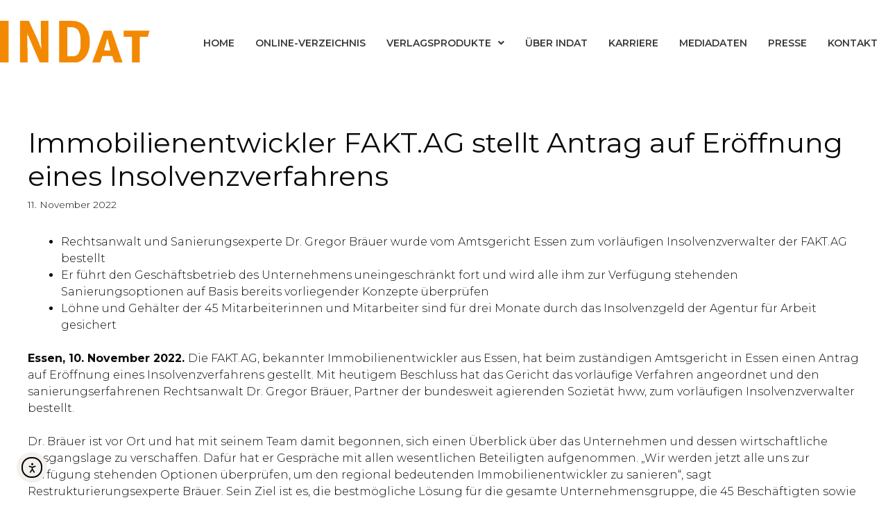

--- FILE ---
content_type: text/html; charset=UTF-8
request_url: https://www.der-indat.de/immobilienentwickler-fakt-ag-stellt-antrag-auf-eroeffnung-eines-insolvenzverfahrens/
body_size: 72541
content:
<!DOCTYPE html>
<html lang="de" prefix="og: https://ogp.me/ns#">
<head>
	<meta charset="UTF-8">
	<meta name="viewport" content="width=device-width, initial-scale=1">
<!-- Suchmaschinen-Optimierung durch Rank Math PRO - https://rankmath.com/ -->
<title>Immobilienentwickler FAKT.AG stellt Antrag auf Eröffnung eines Insolvenzverfahrens - Verlag INDat</title>
<meta name="description" content="Essen, 10. November 2022. Die FAKT.AG, bekannter Immobilienentwickler aus Essen, hat beim zuständigen Amtsgericht in Essen einen Antrag auf Eröffnung eines"/>
<meta name="robots" content="index, follow, max-snippet:-1, max-video-preview:-1, max-image-preview:large"/>
<link rel="canonical" href="https://www.der-indat.de/immobilienentwickler-fakt-ag-stellt-antrag-auf-eroeffnung-eines-insolvenzverfahrens/" />
<meta property="og:locale" content="de_DE" />
<meta property="og:type" content="article" />
<meta property="og:title" content="Immobilienentwickler FAKT.AG stellt Antrag auf Eröffnung eines Insolvenzverfahrens - Verlag INDat" />
<meta property="og:description" content="Essen, 10. November 2022. Die FAKT.AG, bekannter Immobilienentwickler aus Essen, hat beim zuständigen Amtsgericht in Essen einen Antrag auf Eröffnung eines" />
<meta property="og:url" content="https://www.der-indat.de/immobilienentwickler-fakt-ag-stellt-antrag-auf-eroeffnung-eines-insolvenzverfahrens/" />
<meta property="og:site_name" content="Verlag INDat" />
<meta property="article:section" content="Pressemitteilungen" />
<meta property="og:updated_time" content="2022-11-11T07:19:55+00:00" />
<meta property="article:published_time" content="2022-11-11T07:19:52+00:00" />
<meta property="article:modified_time" content="2022-11-11T07:19:55+00:00" />
<meta name="twitter:card" content="summary_large_image" />
<meta name="twitter:title" content="Immobilienentwickler FAKT.AG stellt Antrag auf Eröffnung eines Insolvenzverfahrens - Verlag INDat" />
<meta name="twitter:description" content="Essen, 10. November 2022. Die FAKT.AG, bekannter Immobilienentwickler aus Essen, hat beim zuständigen Amtsgericht in Essen einen Antrag auf Eröffnung eines" />
<meta name="twitter:label1" content="Verfasst von" />
<meta name="twitter:data1" content="broich@verlag-indat.de" />
<meta name="twitter:label2" content="Lesedauer" />
<meta name="twitter:data2" content="2 Minuten" />
<script type="application/ld+json" class="rank-math-schema">{"@context":"https://schema.org","@graph":[{"@type":["LocalBusiness","Organization"],"@id":"https://www.der-indat.de/#organization","name":"Verlag INDat","url":"https://www.der-indat.de","logo":{"@type":"ImageObject","@id":"https://www.der-indat.de/#logo","url":"https://www.der-indat.de/wp-content/uploads/2020/12/Logo2.png","contentUrl":"https://www.der-indat.de/wp-content/uploads/2020/12/Logo2.png","caption":"Verlag INDat","inLanguage":"de","width":"219","height":"62"},"openingHours":["Monday,Tuesday,Wednesday,Thursday,Friday,Saturday,Sunday 09:00-17:00"],"image":{"@id":"https://www.der-indat.de/#logo"}},{"@type":"WebSite","@id":"https://www.der-indat.de/#website","url":"https://www.der-indat.de","name":"Verlag INDat","publisher":{"@id":"https://www.der-indat.de/#organization"},"inLanguage":"de"},{"@type":"WebPage","@id":"https://www.der-indat.de/immobilienentwickler-fakt-ag-stellt-antrag-auf-eroeffnung-eines-insolvenzverfahrens/#webpage","url":"https://www.der-indat.de/immobilienentwickler-fakt-ag-stellt-antrag-auf-eroeffnung-eines-insolvenzverfahrens/","name":"Immobilienentwickler FAKT.AG stellt Antrag auf Er\u00f6ffnung eines Insolvenzverfahrens - Verlag INDat","datePublished":"2022-11-11T07:19:52+00:00","dateModified":"2022-11-11T07:19:55+00:00","isPartOf":{"@id":"https://www.der-indat.de/#website"},"inLanguage":"de"},{"@type":"Person","@id":"https://www.der-indat.de/author/broichverlag-indat-de/","name":"broich@verlag-indat.de","url":"https://www.der-indat.de/author/broichverlag-indat-de/","image":{"@type":"ImageObject","@id":"https://secure.gravatar.com/avatar/6534038d07b2086c165bfb3559e7300b51c1e75d65a8a9a4bbd59edf5047e4a7?s=96&amp;d=mm&amp;r=g","url":"https://secure.gravatar.com/avatar/6534038d07b2086c165bfb3559e7300b51c1e75d65a8a9a4bbd59edf5047e4a7?s=96&amp;d=mm&amp;r=g","caption":"broich@verlag-indat.de","inLanguage":"de"},"worksFor":{"@id":"https://www.der-indat.de/#organization"}},{"@type":"BlogPosting","headline":"Immobilienentwickler FAKT.AG stellt Antrag auf Er\u00f6ffnung eines Insolvenzverfahrens - Verlag INDat","datePublished":"2022-11-11T07:19:52+00:00","dateModified":"2022-11-11T07:19:55+00:00","articleSection":"Pressemitteilungen","author":{"@id":"https://www.der-indat.de/author/broichverlag-indat-de/","name":"broich@verlag-indat.de"},"publisher":{"@id":"https://www.der-indat.de/#organization"},"description":"Essen, 10. November 2022. Die FAKT.AG, bekannter Immobilienentwickler aus Essen, hat beim zust\u00e4ndigen Amtsgericht in Essen einen Antrag auf Er\u00f6ffnung eines","name":"Immobilienentwickler FAKT.AG stellt Antrag auf Er\u00f6ffnung eines Insolvenzverfahrens - Verlag INDat","@id":"https://www.der-indat.de/immobilienentwickler-fakt-ag-stellt-antrag-auf-eroeffnung-eines-insolvenzverfahrens/#richSnippet","isPartOf":{"@id":"https://www.der-indat.de/immobilienentwickler-fakt-ag-stellt-antrag-auf-eroeffnung-eines-insolvenzverfahrens/#webpage"},"inLanguage":"de","mainEntityOfPage":{"@id":"https://www.der-indat.de/immobilienentwickler-fakt-ag-stellt-antrag-auf-eroeffnung-eines-insolvenzverfahrens/#webpage"}}]}</script>
<!-- /Rank Math WordPress SEO Plugin -->

<link rel='dns-prefetch' href='//www.der-indat.de' />
<link rel='dns-prefetch' href='//cdnjs.cloudflare.com' />
<link rel='dns-prefetch' href='//cdn.elementor.com' />
<link rel='dns-prefetch' href='//ajax.googleapis.com' />
<link href='https://fonts.gstatic.com' crossorigin rel='preconnect' />
<link href='https://fonts.googleapis.com' crossorigin rel='preconnect' />
<link rel="alternate" type="application/rss+xml" title="Verlag INDat &raquo; Feed" href="https://www.der-indat.de/feed/" />
<link rel="alternate" type="application/rss+xml" title="Verlag INDat &raquo; Kommentar-Feed" href="https://www.der-indat.de/comments/feed/" />
<link rel="alternate" title="oEmbed (JSON)" type="application/json+oembed" href="https://www.der-indat.de/wp-json/oembed/1.0/embed?url=https%3A%2F%2Fwww.der-indat.de%2Fimmobilienentwickler-fakt-ag-stellt-antrag-auf-eroeffnung-eines-insolvenzverfahrens%2F" />
<link rel="alternate" title="oEmbed (XML)" type="text/xml+oembed" href="https://www.der-indat.de/wp-json/oembed/1.0/embed?url=https%3A%2F%2Fwww.der-indat.de%2Fimmobilienentwickler-fakt-ag-stellt-antrag-auf-eroeffnung-eines-insolvenzverfahrens%2F&#038;format=xml" />
		<style id="content-control-block-styles">
			@media (max-width: 640px) {
	.cc-hide-on-mobile {
		display: none !important;
	}
}
@media (min-width: 641px) and (max-width: 920px) {
	.cc-hide-on-tablet {
		display: none !important;
	}
}
@media (min-width: 921px) and (max-width: 1440px) {
	.cc-hide-on-desktop {
		display: none !important;
	}
}		</style>
		<style id='wp-img-auto-sizes-contain-inline-css'>
img:is([sizes=auto i],[sizes^="auto," i]){contain-intrinsic-size:3000px 1500px}
/*# sourceURL=wp-img-auto-sizes-contain-inline-css */
</style>
<link rel='stylesheet' id='generate-fonts-css' href='//fonts.googleapis.com/css?family=Montserrat:100,100italic,200,200italic,300,300italic,regular,italic,500,500italic,600,600italic,700,700italic,800,800italic,900,900italic' media='all' />
<style id='wp-emoji-styles-inline-css'>

	img.wp-smiley, img.emoji {
		display: inline !important;
		border: none !important;
		box-shadow: none !important;
		height: 1em !important;
		width: 1em !important;
		margin: 0 0.07em !important;
		vertical-align: -0.1em !important;
		background: none !important;
		padding: 0 !important;
	}
/*# sourceURL=wp-emoji-styles-inline-css */
</style>
<link rel='stylesheet' id='wp-block-library-css' href='https://www.der-indat.de/wp-includes/css/dist/block-library/style.min.css?ver=6.9' media='all' />
<style id='classic-theme-styles-inline-css'>
/*! This file is auto-generated */
.wp-block-button__link{color:#fff;background-color:#32373c;border-radius:9999px;box-shadow:none;text-decoration:none;padding:calc(.667em + 2px) calc(1.333em + 2px);font-size:1.125em}.wp-block-file__button{background:#32373c;color:#fff;text-decoration:none}
/*# sourceURL=/wp-includes/css/classic-themes.min.css */
</style>
<link rel='stylesheet' id='content-control-block-styles-css' href='https://www.der-indat.de/wp-content/plugins/content-control/dist/style-block-editor.css?ver=2.6.5' media='all' />
<style id='global-styles-inline-css'>
:root{--wp--preset--aspect-ratio--square: 1;--wp--preset--aspect-ratio--4-3: 4/3;--wp--preset--aspect-ratio--3-4: 3/4;--wp--preset--aspect-ratio--3-2: 3/2;--wp--preset--aspect-ratio--2-3: 2/3;--wp--preset--aspect-ratio--16-9: 16/9;--wp--preset--aspect-ratio--9-16: 9/16;--wp--preset--color--black: #000000;--wp--preset--color--cyan-bluish-gray: #abb8c3;--wp--preset--color--white: #ffffff;--wp--preset--color--pale-pink: #f78da7;--wp--preset--color--vivid-red: #cf2e2e;--wp--preset--color--luminous-vivid-orange: #ff6900;--wp--preset--color--luminous-vivid-amber: #fcb900;--wp--preset--color--light-green-cyan: #7bdcb5;--wp--preset--color--vivid-green-cyan: #00d084;--wp--preset--color--pale-cyan-blue: #8ed1fc;--wp--preset--color--vivid-cyan-blue: #0693e3;--wp--preset--color--vivid-purple: #9b51e0;--wp--preset--color--contrast: var(--contrast);--wp--preset--color--contrast-2: var(--contrast-2);--wp--preset--color--contrast-3: var(--contrast-3);--wp--preset--color--base: var(--base);--wp--preset--color--base-2: var(--base-2);--wp--preset--color--base-3: var(--base-3);--wp--preset--color--accent: var(--accent);--wp--preset--gradient--vivid-cyan-blue-to-vivid-purple: linear-gradient(135deg,rgb(6,147,227) 0%,rgb(155,81,224) 100%);--wp--preset--gradient--light-green-cyan-to-vivid-green-cyan: linear-gradient(135deg,rgb(122,220,180) 0%,rgb(0,208,130) 100%);--wp--preset--gradient--luminous-vivid-amber-to-luminous-vivid-orange: linear-gradient(135deg,rgb(252,185,0) 0%,rgb(255,105,0) 100%);--wp--preset--gradient--luminous-vivid-orange-to-vivid-red: linear-gradient(135deg,rgb(255,105,0) 0%,rgb(207,46,46) 100%);--wp--preset--gradient--very-light-gray-to-cyan-bluish-gray: linear-gradient(135deg,rgb(238,238,238) 0%,rgb(169,184,195) 100%);--wp--preset--gradient--cool-to-warm-spectrum: linear-gradient(135deg,rgb(74,234,220) 0%,rgb(151,120,209) 20%,rgb(207,42,186) 40%,rgb(238,44,130) 60%,rgb(251,105,98) 80%,rgb(254,248,76) 100%);--wp--preset--gradient--blush-light-purple: linear-gradient(135deg,rgb(255,206,236) 0%,rgb(152,150,240) 100%);--wp--preset--gradient--blush-bordeaux: linear-gradient(135deg,rgb(254,205,165) 0%,rgb(254,45,45) 50%,rgb(107,0,62) 100%);--wp--preset--gradient--luminous-dusk: linear-gradient(135deg,rgb(255,203,112) 0%,rgb(199,81,192) 50%,rgb(65,88,208) 100%);--wp--preset--gradient--pale-ocean: linear-gradient(135deg,rgb(255,245,203) 0%,rgb(182,227,212) 50%,rgb(51,167,181) 100%);--wp--preset--gradient--electric-grass: linear-gradient(135deg,rgb(202,248,128) 0%,rgb(113,206,126) 100%);--wp--preset--gradient--midnight: linear-gradient(135deg,rgb(2,3,129) 0%,rgb(40,116,252) 100%);--wp--preset--font-size--small: 13px;--wp--preset--font-size--medium: 20px;--wp--preset--font-size--large: 36px;--wp--preset--font-size--x-large: 42px;--wp--preset--spacing--20: 0.44rem;--wp--preset--spacing--30: 0.67rem;--wp--preset--spacing--40: 1rem;--wp--preset--spacing--50: 1.5rem;--wp--preset--spacing--60: 2.25rem;--wp--preset--spacing--70: 3.38rem;--wp--preset--spacing--80: 5.06rem;--wp--preset--shadow--natural: 6px 6px 9px rgba(0, 0, 0, 0.2);--wp--preset--shadow--deep: 12px 12px 50px rgba(0, 0, 0, 0.4);--wp--preset--shadow--sharp: 6px 6px 0px rgba(0, 0, 0, 0.2);--wp--preset--shadow--outlined: 6px 6px 0px -3px rgb(255, 255, 255), 6px 6px rgb(0, 0, 0);--wp--preset--shadow--crisp: 6px 6px 0px rgb(0, 0, 0);}:where(.is-layout-flex){gap: 0.5em;}:where(.is-layout-grid){gap: 0.5em;}body .is-layout-flex{display: flex;}.is-layout-flex{flex-wrap: wrap;align-items: center;}.is-layout-flex > :is(*, div){margin: 0;}body .is-layout-grid{display: grid;}.is-layout-grid > :is(*, div){margin: 0;}:where(.wp-block-columns.is-layout-flex){gap: 2em;}:where(.wp-block-columns.is-layout-grid){gap: 2em;}:where(.wp-block-post-template.is-layout-flex){gap: 1.25em;}:where(.wp-block-post-template.is-layout-grid){gap: 1.25em;}.has-black-color{color: var(--wp--preset--color--black) !important;}.has-cyan-bluish-gray-color{color: var(--wp--preset--color--cyan-bluish-gray) !important;}.has-white-color{color: var(--wp--preset--color--white) !important;}.has-pale-pink-color{color: var(--wp--preset--color--pale-pink) !important;}.has-vivid-red-color{color: var(--wp--preset--color--vivid-red) !important;}.has-luminous-vivid-orange-color{color: var(--wp--preset--color--luminous-vivid-orange) !important;}.has-luminous-vivid-amber-color{color: var(--wp--preset--color--luminous-vivid-amber) !important;}.has-light-green-cyan-color{color: var(--wp--preset--color--light-green-cyan) !important;}.has-vivid-green-cyan-color{color: var(--wp--preset--color--vivid-green-cyan) !important;}.has-pale-cyan-blue-color{color: var(--wp--preset--color--pale-cyan-blue) !important;}.has-vivid-cyan-blue-color{color: var(--wp--preset--color--vivid-cyan-blue) !important;}.has-vivid-purple-color{color: var(--wp--preset--color--vivid-purple) !important;}.has-black-background-color{background-color: var(--wp--preset--color--black) !important;}.has-cyan-bluish-gray-background-color{background-color: var(--wp--preset--color--cyan-bluish-gray) !important;}.has-white-background-color{background-color: var(--wp--preset--color--white) !important;}.has-pale-pink-background-color{background-color: var(--wp--preset--color--pale-pink) !important;}.has-vivid-red-background-color{background-color: var(--wp--preset--color--vivid-red) !important;}.has-luminous-vivid-orange-background-color{background-color: var(--wp--preset--color--luminous-vivid-orange) !important;}.has-luminous-vivid-amber-background-color{background-color: var(--wp--preset--color--luminous-vivid-amber) !important;}.has-light-green-cyan-background-color{background-color: var(--wp--preset--color--light-green-cyan) !important;}.has-vivid-green-cyan-background-color{background-color: var(--wp--preset--color--vivid-green-cyan) !important;}.has-pale-cyan-blue-background-color{background-color: var(--wp--preset--color--pale-cyan-blue) !important;}.has-vivid-cyan-blue-background-color{background-color: var(--wp--preset--color--vivid-cyan-blue) !important;}.has-vivid-purple-background-color{background-color: var(--wp--preset--color--vivid-purple) !important;}.has-black-border-color{border-color: var(--wp--preset--color--black) !important;}.has-cyan-bluish-gray-border-color{border-color: var(--wp--preset--color--cyan-bluish-gray) !important;}.has-white-border-color{border-color: var(--wp--preset--color--white) !important;}.has-pale-pink-border-color{border-color: var(--wp--preset--color--pale-pink) !important;}.has-vivid-red-border-color{border-color: var(--wp--preset--color--vivid-red) !important;}.has-luminous-vivid-orange-border-color{border-color: var(--wp--preset--color--luminous-vivid-orange) !important;}.has-luminous-vivid-amber-border-color{border-color: var(--wp--preset--color--luminous-vivid-amber) !important;}.has-light-green-cyan-border-color{border-color: var(--wp--preset--color--light-green-cyan) !important;}.has-vivid-green-cyan-border-color{border-color: var(--wp--preset--color--vivid-green-cyan) !important;}.has-pale-cyan-blue-border-color{border-color: var(--wp--preset--color--pale-cyan-blue) !important;}.has-vivid-cyan-blue-border-color{border-color: var(--wp--preset--color--vivid-cyan-blue) !important;}.has-vivid-purple-border-color{border-color: var(--wp--preset--color--vivid-purple) !important;}.has-vivid-cyan-blue-to-vivid-purple-gradient-background{background: var(--wp--preset--gradient--vivid-cyan-blue-to-vivid-purple) !important;}.has-light-green-cyan-to-vivid-green-cyan-gradient-background{background: var(--wp--preset--gradient--light-green-cyan-to-vivid-green-cyan) !important;}.has-luminous-vivid-amber-to-luminous-vivid-orange-gradient-background{background: var(--wp--preset--gradient--luminous-vivid-amber-to-luminous-vivid-orange) !important;}.has-luminous-vivid-orange-to-vivid-red-gradient-background{background: var(--wp--preset--gradient--luminous-vivid-orange-to-vivid-red) !important;}.has-very-light-gray-to-cyan-bluish-gray-gradient-background{background: var(--wp--preset--gradient--very-light-gray-to-cyan-bluish-gray) !important;}.has-cool-to-warm-spectrum-gradient-background{background: var(--wp--preset--gradient--cool-to-warm-spectrum) !important;}.has-blush-light-purple-gradient-background{background: var(--wp--preset--gradient--blush-light-purple) !important;}.has-blush-bordeaux-gradient-background{background: var(--wp--preset--gradient--blush-bordeaux) !important;}.has-luminous-dusk-gradient-background{background: var(--wp--preset--gradient--luminous-dusk) !important;}.has-pale-ocean-gradient-background{background: var(--wp--preset--gradient--pale-ocean) !important;}.has-electric-grass-gradient-background{background: var(--wp--preset--gradient--electric-grass) !important;}.has-midnight-gradient-background{background: var(--wp--preset--gradient--midnight) !important;}.has-small-font-size{font-size: var(--wp--preset--font-size--small) !important;}.has-medium-font-size{font-size: var(--wp--preset--font-size--medium) !important;}.has-large-font-size{font-size: var(--wp--preset--font-size--large) !important;}.has-x-large-font-size{font-size: var(--wp--preset--font-size--x-large) !important;}
:where(.wp-block-post-template.is-layout-flex){gap: 1.25em;}:where(.wp-block-post-template.is-layout-grid){gap: 1.25em;}
:where(.wp-block-term-template.is-layout-flex){gap: 1.25em;}:where(.wp-block-term-template.is-layout-grid){gap: 1.25em;}
:where(.wp-block-columns.is-layout-flex){gap: 2em;}:where(.wp-block-columns.is-layout-grid){gap: 2em;}
:root :where(.wp-block-pullquote){font-size: 1.5em;line-height: 1.6;}
/*# sourceURL=global-styles-inline-css */
</style>
<link rel='stylesheet' id='eventer_ui_css-css' href='//ajax.googleapis.com/ajax/libs/jqueryui/1.9.0/themes/base/jquery-ui.css?ver=1.9.0' media='' />
<link rel='stylesheet' id='eventer-style-css' href='https://www.der-indat.de/wp-content/plugins/eventer/css/eventer_style.css?ver=6.9' media='all' />
<style id='eventer-style-inline-css'>
.eventer .eventer-btn-primary,.eventer .eventer-btn-primary:hover,.eventer input[type="radio"]:checked, .eventer input[type="checkbox"]:checked,.eventer-btn-default:hover,.fc button.fc-state-active{
				border-color: #ef7b0a;
				}
			.eventer-loader,.eventer input[type="radio"]:checked:before, .eventer input[type="checkbox"]:checked:before,.eventer-ticket-confirmation-left > div:before,.eventer-ticket-price-total,.eventer .eventer-btn-default:hover,.eventer-countdown .eventer-event-date,.eventer .eventer-pagination li.active,.eventer-event-grid-item-dbg .eventer-event-grid-item-inside,.eventer-switcher-current-month-in > span,.eventer-plain-links,.eventer-detailed-list .eventer-dater,.eventer-modern-list .eventer-dater:before,.eventer-quick-ticket-info .eventer-ticket-type-price,.eventer-featured-date,.eventer-slider-type1 .eventer-slider-content{
				background-color: #ef7b0a
			}
			.eventer .eventer-btn-primary,.eventer .eventer-btn-primary:disabled,.eventer .eventer-btn-primary:disabled:hover,.eventer .eventer-btn-primary:hover,.eventer-q-field input[type="button"]:hover,.eventer-switcher-actions-view a:hover,.eventer .eventer-switcher-actions-view a.active,.fc button.fc-state-active,.eventer-custom-ui-datepicker.ui-datepicker .ui-widget-header, .eventer-custom-ui-datepicker.ui-datepicker .ui-datepicker-header,.eventer-custom-ui-datepicker.ui-datepicker td.ui-datepicker-current-day,.eventer-custom-ui-datepicker.ui-datepicker td .ui-state-hover,.eventer .eventer-switcher-actions-view a.today-btn,.eventer .eventer-switcher-actions-view .trigger-active,.eventer-status-badge,.eventer-dash-nav-right li.eventer-fe-usermenu img, .eventer-fe-usermenu .eventer-fe-dropdown-in,.eventer-fe-ele-icon,.eventer-fe-datepicker.eventer-datepicker>.eventer-datepicker_header,.eventer-fe-datepicker.eventer-datepicker>.eventer-datepicker_inner_container>.eventer-datepicker_calendar>.eventer-datepicker_table>tbody>tr>td.hover,.eventer-fe-datepicker.eventer-datepicker>.eventer-datepicker_inner_container>.eventer-datepicker_calendar>.eventer-datepicker_table>tbody>tr>td.active,.eventer-fe-datepicker.eventer-datepicker>.eventer-datepicker_inner_container>.eventer-datepicker_calendar>.eventer-datepicker_table>tbody>tr>td.wday_sat:not(.day_in_past):hover,.eventer-fe-datepicker.eventer-datepicker>.eventer-datepicker_inner_container>.eventer-datepicker_calendar>.eventer-datepicker_table>tbody>tr>td.wday_sun:not(.day_in_past):hover,.eventer-fe-add-field-value:hover,.eventer-fe-datepicker.eventer-datepicker>.eventer-datepicker_inner_container>.eventer-datepicker_calendar>.eventer-datepicker_table>tbody>tr>td.wday_sat.active,.eventer-fe-datepicker.eventer-datepicker>.eventer-datepicker_inner_container>.eventer-datepicker_calendar>.eventer-datepicker_table>tbody>tr>td.wday_sun.active,.eventer-fe-ticket-count,.eventer-accent-bg,.eventer-schedule-time{
				background: #ef7b0a
			}
			.eventer .eventer-ticket-confirmation-right a:not(.eventer-btn),.eventer-ticket-printable h3, .eventer a,.eventer-actions a:hover,.eventer-event-save > ul > li a:hover,.eventer-compact-list .eventer-event-venue i,.eventer-fe-dash-nav ul li a:hover,.eventer-fe-dash-nav ul li.active a,.eventer-dash-nav-right li.eventer-fe-usermenu a:hover,.eventer-fe-dash-nav ul li a:hover i,.eventer-fe-dash-nav ul li.active a i,.eventer-fe-infolist li strong,.eventer-fe-ele-settings:hover,.eventer-fe-ele-copy:hover,.eventer-fe-ele-paste:hover,.eventer-nav-all-users li a:hover,.eventer-booking-order, .eventer-accent-color,.eventer-detailed-col .eventer-event-title a:hover,.eventer-grid-clean .eventer-event-title a:hover,.eventer-grid-featured .eventer-event-title a:hover,.eventer-grid-featured .eventer-event-share li a:hover,.eventer-grid-products .eventer-event-title a:hover,.eventer-grid-products .eventer-grid-meta > div > i,.eventer-grid-modern .eventer-event-day,.eventer-grid-modern .eventer-event-title a:hover,.eventer-slider-type1 .eventer-event-title a:hover,.eventer-single-style2 .eventer-single-header .eventer-event-share li a:hover,.eventer-organizer-block .eventer-organizer-info > span,.eventer-organizer-block ul > li i,.eventer-organizer-block .eventer-organizer-info > ul > li a:hover{
				color: #ef7b0a
			}
			/*.eventer-fe-ele-settings:hover,.eventer-fe-ele-copy:hover,.eventer-fe-ele-paste:hover,.eventer-nav-all-users li a:hover{
				color: #ef7b0a!important
			}*//* This code was commented out while adding eventer stage2*/
			.eventer-actions a:hover,.eventer-fe-usermenu.eventer-fe-dd:before{
				border-bottom-color: #ef7b0a
			}
			.eventer-compact-list .eventer-event-date{
				border-top-color: #ef7b0a
			}
			.eventer-minimal-list .eventer-event-list-item,.eventer-event-grid-item-plain .eventer-event-grid-item-inside,.eventer-event-grid-item-dbg .eventer-event-grid-item-inside{
				border-left-color: #ef7b0a
			}
/*# sourceURL=eventer-style-inline-css */
</style>
<link rel='stylesheet' id='owl-carousel-css' href='https://www.der-indat.de/wp-content/plugins/eventer/vendors/owl-carousel/css/owl.carousel.css?ver=6.9' media='all' />
<link rel='stylesheet' id='eventer-owl-theme-css' href='https://www.der-indat.de/wp-content/plugins/eventer/vendors/owl-carousel/css/owl.theme.css?ver=6.9' media='all' />
<link rel='stylesheet' id='eventer-line-icons-css' href='https://www.der-indat.de/wp-content/plugins/eventer/css/eventer-simple-line-icons.css?ver=6.9' media='all' />
<link rel='stylesheet' id='eventer-google-css-oswald-css' href='//fonts.googleapis.com/css?family=Oswald%3A400%2C700%7COpen+Sans%3A400%2C400i%2C700%7CGreat+Vibes&#038;subset&#038;ver=6.9' media='all' />
<link rel='stylesheet' id='eventer-modal-css' href='https://www.der-indat.de/wp-content/plugins/eventer/css/jquery.modal.min.css?ver=6.9' media='all' />
<link rel='stylesheet' id='ihc_front_end_style-css' href='https://www.der-indat.de/wp-content/plugins/indeed-membership-pro/assets/css/style.css?ver=6.9' media='all' />
<link rel='stylesheet' id='ihc_templates_style-css' href='https://www.der-indat.de/wp-content/plugins/indeed-membership-pro/assets/css/templates.min.css?ver=1.1' media='all' />
<link rel='stylesheet' id='ea11y-widget-fonts-css' href='https://www.der-indat.de/wp-content/plugins/pojo-accessibility/assets/build/fonts.css?ver=3.9.1' media='all' />
<link rel='stylesheet' id='ea11y-skip-link-css' href='https://www.der-indat.de/wp-content/plugins/pojo-accessibility/assets/build/skip-link.css?ver=3.9.1' media='all' />
<link rel='stylesheet' id='generate-style-css' href='https://www.der-indat.de/wp-content/themes/generatepress/assets/css/all.min.css?ver=3.6.1' media='all' />
<style id='generate-style-inline-css'>
body{background-color:#ffffff;color:#0a0a0a;}a{color:#50abbe;}a:hover, a:focus, a:active{color:#000000;}body .grid-container{max-width:1400px;}.wp-block-group__inner-container{max-width:1400px;margin-left:auto;margin-right:auto;}.generate-back-to-top{font-size:20px;border-radius:3px;position:fixed;bottom:30px;right:30px;line-height:40px;width:40px;text-align:center;z-index:10;transition:opacity 300ms ease-in-out;opacity:0.1;transform:translateY(1000px);}.generate-back-to-top__show{opacity:1;transform:translateY(0);}:root{--contrast:#222222;--contrast-2:#575760;--contrast-3:#b2b2be;--base:#f0f0f0;--base-2:#f7f8f9;--base-3:#ffffff;--accent:#1e73be;}:root .has-contrast-color{color:var(--contrast);}:root .has-contrast-background-color{background-color:var(--contrast);}:root .has-contrast-2-color{color:var(--contrast-2);}:root .has-contrast-2-background-color{background-color:var(--contrast-2);}:root .has-contrast-3-color{color:var(--contrast-3);}:root .has-contrast-3-background-color{background-color:var(--contrast-3);}:root .has-base-color{color:var(--base);}:root .has-base-background-color{background-color:var(--base);}:root .has-base-2-color{color:var(--base-2);}:root .has-base-2-background-color{background-color:var(--base-2);}:root .has-base-3-color{color:var(--base-3);}:root .has-base-3-background-color{background-color:var(--base-3);}:root .has-accent-color{color:var(--accent);}:root .has-accent-background-color{background-color:var(--accent);}body, button, input, select, textarea{font-family:"Montserrat", sans-serif;font-weight:300;font-size:16px;}body{line-height:1.5;}.entry-content > [class*="wp-block-"]:not(:last-child):not(.wp-block-heading){margin-bottom:1.5em;}.main-title{font-size:45px;}.main-navigation .main-nav ul ul li a{font-size:14px;}.sidebar .widget, .footer-widgets .widget{font-size:17px;}h1{font-family:"Montserrat", sans-serif;font-weight:400;font-size:40px;}h2{font-family:"Montserrat", sans-serif;font-weight:400;font-size:30px;}h3{font-family:"Montserrat", sans-serif;font-weight:400;font-size:20px;}h4{font-weight:400;font-size:inherit;}h5{font-weight:400;font-size:inherit;}h6{font-weight:400;}@media (max-width:768px){.main-title{font-size:20px;}h1{font-size:30px;}h2{font-size:25px;}}.top-bar{background-color:#636363;color:#ffffff;}.top-bar a{color:#ffffff;}.top-bar a:hover{color:#303030;}.site-header{background-color:#ffffff;color:#0a0a0a;}.site-header a{color:#0a0a0a;}.main-title a,.main-title a:hover{color:#0a0a0a;}.site-description{color:#0a0a0a;}.mobile-menu-control-wrapper .menu-toggle,.mobile-menu-control-wrapper .menu-toggle:hover,.mobile-menu-control-wrapper .menu-toggle:focus,.has-inline-mobile-toggle #site-navigation.toggled{background-color:rgba(0, 0, 0, 0.02);}.main-navigation,.main-navigation ul ul{background-color:#ffffff;}.main-navigation .main-nav ul li a, .main-navigation .menu-toggle, .main-navigation .menu-bar-items{color:#0a0a0a;}.main-navigation .main-nav ul li:not([class*="current-menu-"]):hover > a, .main-navigation .main-nav ul li:not([class*="current-menu-"]):focus > a, .main-navigation .main-nav ul li.sfHover:not([class*="current-menu-"]) > a, .main-navigation .menu-bar-item:hover > a, .main-navigation .menu-bar-item.sfHover > a{color:#0a0a0a;background-color:#ffffff;}button.menu-toggle:hover,button.menu-toggle:focus,.main-navigation .mobile-bar-items a,.main-navigation .mobile-bar-items a:hover,.main-navigation .mobile-bar-items a:focus{color:#0a0a0a;}.main-navigation .main-nav ul li[class*="current-menu-"] > a{color:#0a0a0a;background-color:#ffffff;}.navigation-search input[type="search"],.navigation-search input[type="search"]:active, .navigation-search input[type="search"]:focus, .main-navigation .main-nav ul li.search-item.active > a, .main-navigation .menu-bar-items .search-item.active > a{color:#0a0a0a;background-color:#ffffff;}.main-navigation ul ul{background-color:#ffffff;}.main-navigation .main-nav ul ul li a{color:#0a0a0a;}.main-navigation .main-nav ul ul li:not([class*="current-menu-"]):hover > a,.main-navigation .main-nav ul ul li:not([class*="current-menu-"]):focus > a, .main-navigation .main-nav ul ul li.sfHover:not([class*="current-menu-"]) > a{color:#0a0a0a;background-color:#ffffff;}.main-navigation .main-nav ul ul li[class*="current-menu-"] > a{color:#0a0a0a;background-color:#ffffff;}.separate-containers .inside-article, .separate-containers .comments-area, .separate-containers .page-header, .one-container .container, .separate-containers .paging-navigation, .inside-page-header{background-color:#ffffff;}.entry-meta{color:#0a0a0a;}.entry-meta a{color:#0a0a0a;}.entry-meta a:hover{color:#ef7b0a;}.sidebar .widget{background-color:#ffffff;}.sidebar .widget .widget-title{color:#000000;}.footer-widgets{background-color:#ffffff;}.footer-widgets .widget-title{color:#000000;}.site-info{color:#ffffff;background-color:#222222;}.site-info a{color:#ffffff;}.site-info a:hover{color:#606060;}.footer-bar .widget_nav_menu .current-menu-item a{color:#606060;}input[type="text"],input[type="email"],input[type="url"],input[type="password"],input[type="search"],input[type="tel"],input[type="number"],textarea,select{color:#0a0a0a;background-color:#fafafa;border-color:#0a0a0a;}input[type="text"]:focus,input[type="email"]:focus,input[type="url"]:focus,input[type="password"]:focus,input[type="search"]:focus,input[type="tel"]:focus,input[type="number"]:focus,textarea:focus,select:focus{color:#0a0a0a;background-color:#ffffff;border-color:#0a0a0a;}button,html input[type="button"],input[type="reset"],input[type="submit"],a.button,a.wp-block-button__link:not(.has-background){color:#ffffff;background-color:#0a0a0a;}button:hover,html input[type="button"]:hover,input[type="reset"]:hover,input[type="submit"]:hover,a.button:hover,button:focus,html input[type="button"]:focus,input[type="reset"]:focus,input[type="submit"]:focus,a.button:focus,a.wp-block-button__link:not(.has-background):active,a.wp-block-button__link:not(.has-background):focus,a.wp-block-button__link:not(.has-background):hover{color:#ffffff;background-color:#0a0a0a;}a.generate-back-to-top{background-color:rgba( 0,0,0,0.4 );color:#ffffff;}a.generate-back-to-top:hover,a.generate-back-to-top:focus{background-color:rgba( 0,0,0,0.6 );color:#ffffff;}:root{--gp-search-modal-bg-color:var(--base-3);--gp-search-modal-text-color:var(--contrast);--gp-search-modal-overlay-bg-color:rgba(0,0,0,0.2);}@media (max-width: 768px){.main-navigation .menu-bar-item:hover > a, .main-navigation .menu-bar-item.sfHover > a{background:none;color:#0a0a0a;}}.inside-top-bar{padding:10px;}.inside-header{padding:40px;}.site-main .wp-block-group__inner-container{padding:40px;}.entry-content .alignwide, body:not(.no-sidebar) .entry-content .alignfull{margin-left:-40px;width:calc(100% + 80px);max-width:calc(100% + 80px);}.rtl .menu-item-has-children .dropdown-menu-toggle{padding-left:20px;}.rtl .main-navigation .main-nav ul li.menu-item-has-children > a{padding-right:20px;}.site-info{padding:20px;}@media (max-width:768px){.separate-containers .inside-article, .separate-containers .comments-area, .separate-containers .page-header, .separate-containers .paging-navigation, .one-container .site-content, .inside-page-header{padding:30px;}.site-main .wp-block-group__inner-container{padding:30px;}.site-info{padding-right:10px;padding-left:10px;}.entry-content .alignwide, body:not(.no-sidebar) .entry-content .alignfull{margin-left:-30px;width:calc(100% + 60px);max-width:calc(100% + 60px);}}.one-container .sidebar .widget{padding:0px;}/* End cached CSS */@media (max-width: 768px){.main-navigation .menu-toggle,.main-navigation .mobile-bar-items,.sidebar-nav-mobile:not(#sticky-placeholder){display:block;}.main-navigation ul,.gen-sidebar-nav{display:none;}[class*="nav-float-"] .site-header .inside-header > *{float:none;clear:both;}}
.dynamic-author-image-rounded{border-radius:100%;}.dynamic-featured-image, .dynamic-author-image{vertical-align:middle;}.one-container.blog .dynamic-content-template:not(:last-child), .one-container.archive .dynamic-content-template:not(:last-child){padding-bottom:0px;}.dynamic-entry-excerpt > p:last-child{margin-bottom:0px;}
.navigation-branding .main-title{font-weight:bold;text-transform:none;font-size:45px;}@media (max-width: 768px){.navigation-branding .main-title{font-size:20px;}}
/*# sourceURL=generate-style-inline-css */
</style>
<link rel='stylesheet' id='generate-font-icons-css' href='https://www.der-indat.de/wp-content/themes/generatepress/assets/css/components/font-icons.min.css?ver=3.6.1' media='all' />
<link rel='stylesheet' id='generate-child-css' href='https://www.der-indat.de/wp-content/themes/generatepress_child/style.css?ver=1615923380' media='all' />
<link rel='stylesheet' id='dflip-style-css' href='https://www.der-indat.de/wp-content/plugins/3d-flipbook-dflip-lite/assets/css/dflip.min.css?ver=2.4.20' media='all' />
<link rel='stylesheet' id='elementor-frontend-css' href='https://www.der-indat.de/wp-content/plugins/elementor/assets/css/frontend.min.css?ver=3.34.2' media='all' />
<link rel='stylesheet' id='widget-image-css' href='https://www.der-indat.de/wp-content/plugins/elementor/assets/css/widget-image.min.css?ver=3.34.2' media='all' />
<link rel='stylesheet' id='widget-nav-menu-css' href='https://www.der-indat.de/wp-content/plugins/elementor-pro/assets/css/widget-nav-menu.min.css?ver=3.34.2' media='all' />
<link rel='stylesheet' id='elementor-post-1113-css' href='https://www.der-indat.de/wp-content/uploads/elementor/css/post-1113.css?ver=1769310225' media='all' />
<link rel='stylesheet' id='uael-frontend-css' href='https://www.der-indat.de/wp-content/plugins/ultimate-elementor/assets/min-css/uael-frontend.min.css?ver=1.39.5' media='all' />
<link rel='stylesheet' id='uael-teammember-social-icons-css' href='https://www.der-indat.de/wp-content/plugins/elementor/assets/css/widget-social-icons.min.css?ver=3.24.0' media='all' />
<link rel='stylesheet' id='uael-social-share-icons-brands-css' href='https://www.der-indat.de/wp-content/plugins/elementor/assets/lib/font-awesome/css/brands.css?ver=5.15.3' media='all' />
<link rel='stylesheet' id='uael-social-share-icons-fontawesome-css' href='https://www.der-indat.de/wp-content/plugins/elementor/assets/lib/font-awesome/css/fontawesome.css?ver=5.15.3' media='all' />
<link rel='stylesheet' id='uael-nav-menu-icons-css' href='https://www.der-indat.de/wp-content/plugins/elementor/assets/lib/font-awesome/css/solid.css?ver=5.15.3' media='all' />
<link rel='stylesheet' id='elementor-post-103-css' href='https://www.der-indat.de/wp-content/uploads/elementor/css/post-103.css?ver=1769310225' media='all' />
<link rel='stylesheet' id='elementor-post-21288-css' href='https://www.der-indat.de/wp-content/uploads/elementor/css/post-21288.css?ver=1769310225' media='all' />
<link rel='stylesheet' id='tablepress-default-css' href='https://www.der-indat.de/wp-content/tablepress-combined.min.css?ver=48' media='all' />
<link rel='stylesheet' id='borlabs-cookie-css' href='https://www.der-indat.de/wp-content/cache/borlabs-cookie/borlabs-cookie_1_de.css?ver=2.3.6-15' media='all' />
<link rel='stylesheet' id='generate-navigation-branding-css' href='https://www.der-indat.de/wp-content/plugins/gp-premium/menu-plus/functions/css/navigation-branding.min.css?ver=2.5.5' media='all' />
<style id='generate-navigation-branding-inline-css'>
@media (max-width: 768px){.site-header, #site-navigation, #sticky-navigation{display:none !important;opacity:0.0;}#mobile-header{display:block !important;width:100% !important;}#mobile-header .main-nav > ul{display:none;}#mobile-header.toggled .main-nav > ul, #mobile-header .menu-toggle, #mobile-header .mobile-bar-items{display:block;}#mobile-header .main-nav{-ms-flex:0 0 100%;flex:0 0 100%;-webkit-box-ordinal-group:5;-ms-flex-order:4;order:4;}}.navigation-branding img, .site-logo.mobile-header-logo img{height:60px;width:auto;}.navigation-branding .main-title{line-height:60px;}@media (max-width: 1410px){#site-navigation .navigation-branding, #sticky-navigation .navigation-branding{margin-left:10px;}}@media (max-width: 768px){.main-navigation:not(.slideout-navigation) .main-nav{-ms-flex:0 0 100%;flex:0 0 100%;}.main-navigation:not(.slideout-navigation) .inside-navigation{-ms-flex-wrap:wrap;flex-wrap:wrap;display:-webkit-box;display:-ms-flexbox;display:flex;}.nav-aligned-center .navigation-branding, .nav-aligned-left .navigation-branding{margin-right:auto;}.nav-aligned-center  .main-navigation.has-branding:not(.slideout-navigation) .inside-navigation .main-nav,.nav-aligned-center  .main-navigation.has-sticky-branding.navigation-stick .inside-navigation .main-nav,.nav-aligned-left  .main-navigation.has-branding:not(.slideout-navigation) .inside-navigation .main-nav,.nav-aligned-left  .main-navigation.has-sticky-branding.navigation-stick .inside-navigation .main-nav{margin-right:0px;}}
/*# sourceURL=generate-navigation-branding-inline-css */
</style>
<link rel='stylesheet' id='elementor-gf-local-roboto-css' href='https://www.der-indat.de/wp-content/uploads/elementor/google-fonts/css/roboto.css?ver=1741962633' media='all' />
<link rel='stylesheet' id='elementor-gf-local-robotoslab-css' href='https://www.der-indat.de/wp-content/uploads/elementor/google-fonts/css/robotoslab.css?ver=1741962569' media='all' />
<link rel='stylesheet' id='elementor-gf-local-barlow-css' href='https://www.der-indat.de/wp-content/uploads/elementor/google-fonts/css/barlow.css?ver=1741962579' media='all' />
<script src="https://www.der-indat.de/wp-includes/js/jquery/jquery.min.js?ver=3.7.1" id="jquery-core-js"></script>
<script src="https://www.der-indat.de/wp-includes/js/jquery/jquery-migrate.min.js?ver=3.4.1" id="jquery-migrate-js"></script>
<script src="https://www.der-indat.de/wp-content/plugins/eventer/front/fullcalendar/lib/moment.min.js?ver=6.9" id="fullcalendar-moment-js"></script>
<script src="https://www.der-indat.de/wp-content/plugins/indeed-membership-pro/assets/js/jquery-ui.min.js" id="ihc-jquery-ui-js"></script>
<script id="ihc-front_end_js-js-extra">
var ihc_site_url = "https://www.der-indat.de";
var ihc_ajax_url = "https://www.der-indat.de/wp-admin/admin-ajax.php";
var ihc_translated_labels = "{\"delete_level\":\"Are you sure you want to delete this level?\",\"cancel_level\":\"Are you sure you want to cancel this level?\"}";
var ihcStripeMultiply = "100";
//# sourceURL=ihc-front_end_js-js-extra
</script>
<script src="https://www.der-indat.de/wp-content/plugins/indeed-membership-pro/assets/js/functions.min.js?ver=1.3" id="ihc-front_end_js-js"></script>
<link rel="https://api.w.org/" href="https://www.der-indat.de/wp-json/" /><link rel="alternate" title="JSON" type="application/json" href="https://www.der-indat.de/wp-json/wp/v2/posts/12835" /><link rel="EditURI" type="application/rsd+xml" title="RSD" href="https://www.der-indat.de/xmlrpc.php?rsd" />
<meta name="generator" content="WordPress 6.9" />
<link rel='shortlink' href='https://www.der-indat.de/?p=12835' />
<meta name='ump-token' content='0601fef083'><meta name="generator" content="Elementor 3.34.2; features: e_font_icon_svg, additional_custom_breakpoints; settings: css_print_method-external, google_font-enabled, font_display-auto">
<style>.recentcomments a{display:inline !important;padding:0 !important;margin:0 !important;}</style>			<style>
				.e-con.e-parent:nth-of-type(n+4):not(.e-lazyloaded):not(.e-no-lazyload),
				.e-con.e-parent:nth-of-type(n+4):not(.e-lazyloaded):not(.e-no-lazyload) * {
					background-image: none !important;
				}
				@media screen and (max-height: 1024px) {
					.e-con.e-parent:nth-of-type(n+3):not(.e-lazyloaded):not(.e-no-lazyload),
					.e-con.e-parent:nth-of-type(n+3):not(.e-lazyloaded):not(.e-no-lazyload) * {
						background-image: none !important;
					}
				}
				@media screen and (max-height: 640px) {
					.e-con.e-parent:nth-of-type(n+2):not(.e-lazyloaded):not(.e-no-lazyload),
					.e-con.e-parent:nth-of-type(n+2):not(.e-lazyloaded):not(.e-no-lazyload) * {
						background-image: none !important;
					}
				}
			</style>
			<link rel="icon" href="https://www.der-indat.de/wp-content/uploads/2020/12/Favicon.png" sizes="32x32" />
<link rel="icon" href="https://www.der-indat.de/wp-content/uploads/2020/12/Favicon.png" sizes="192x192" />
<link rel="apple-touch-icon" href="https://www.der-indat.de/wp-content/uploads/2020/12/Favicon.png" />
<meta name="msapplication-TileImage" content="https://www.der-indat.de/wp-content/uploads/2020/12/Favicon.png" />
		<style id="wp-custom-css">
			.menu-toggle:before {
    font-size: 26px;
}

.wpem-single-event-page .wpem-single-event-wrapper .wpem-single-event-header-top .wpem-event-single-image-wrapper .wpem-event-single-image img, .wpem-single-event-page .wpem-single-event-wrapper .wpem-single-event-header-top .wpem-single-event-slider-wrapper .wpem-single-event-slider .wpem-slider-items img {
    width: 100%;
    height: auto;
    display: none;
}

.wpem-event-listings .wpem-event-layout-wrapper .wpem-event-infomation .wpem-event-details .wpem-event-title .wpem-heading-text {
    font-size: 20px;
    line-height: 30px;
    font-weight: 500;
    color: #333;
    display: -webkit-box;
    -webkit-line-clamp: 2;
    -webkit-box-orient: vertical;
    overflow: hidden;
    margin: 0;
}

.wpem-event-listings .wpem-event-layout-wrapper .wpem-event-infomation .wpem-event-date .wpem-event-date-type .wpem-from-date .wpem-date {
    font-size: 22px;
    line-height: 30px;
    font-weight: 500;
    color: #ef7b0a;
}

.wpem-event-listings .wpem-event-layout-wrapper .wpem-event-infomation .wpem-event-date .wpem-event-date-type .wpem-to-date .wpem-date {
    font-size: 16px;
    line-height: 15px;
    font-weight: 500;
    color: #ef7b0a;
}

.wpem-form-group .comiseo-daterangepicker-triggerbutton.ui-button {
    font-family: inherit;
    min-width: auto;
    width: 100% !important;
    height: 41px;
    margin: 0;
    outline: 0;
    border: 1px solid #aeaeae;
    border-radius: 5px;
    font-size: 17px;
    font-weight: 400;
    line-height: 41px;
    padding: 0 15px;
    background-color: #fff;
    color: #757575;
    transition: all .2s;
}


.wpem-single-event-page .wpem-single-event-right-content .wpem-single-event-body-sidebar .wpem-theme-button, .wpem-single-event-page .wpem-single-event-right-content .wpem-single-event-body-sidebar a.wpem-theme-button, .wpem-single-event-page .wpem-single-event-right-content .wpem-single-event-body-sidebar button.wpem-theme-button, .wpem-single-event-page .wpem-single-event-right-content .wpem-single-event-body-sidebar input.wpem-theme-button {
		display: none !important;
}

td.wptb-cell {
	padding: 5px !important;
	font-family: Montserrat, sans-serif;
	font-size: 12px;
	font-weight:300 !important;
}

tr.wptb-row {
}

.wptb-preview-table tr:nth-of-type(2n), .wptb-table-container table.wptb-preview-table-mobile tr td:nth-of-type(2n) {
	background-color: #d4edf2;
}

.wptb-preview-table tr:nth-of-type(2n+1), .wptb-table-container table.wptb-preview-table-mobile tr td:nth-of-type(2n+1) {
	background-color: #ffffff !important;
}

.wptb-table-container-matrix table {
	border-color:#fff !important;
}
.wptb-table-container-matrix td {
	border-color:#fff !important;
}		</style>
		</head>

<body class="wp-singular post-template-default single single-post postid-12835 single-format-standard wp-custom-logo wp-embed-responsive wp-theme-generatepress wp-child-theme-generatepress_child post-image-above-header post-image-aligned-center sticky-menu-fade mobile-header ally-default no-sidebar nav-float-right separate-containers fluid-header active-footer-widgets-3 header-aligned-left dropdown-hover elementor-default elementor-kit-1113" itemtype="https://schema.org/Blog" itemscope>
			<script>
			const onSkipLinkClick = () => {
				const htmlElement = document.querySelector('html');

				htmlElement.style['scroll-behavior'] = 'smooth';

				setTimeout( () => htmlElement.style['scroll-behavior'] = null, 1000 );
			}
			document.addEventListener("DOMContentLoaded", () => {
				if (!document.querySelector('#content')) {
					document.querySelector('.ea11y-skip-to-content-link').remove();
				}
			});
		</script>
		<nav aria-label="Zur Inhaltsnavigation springen">
			<a class="ea11y-skip-to-content-link"
				href="#content"
				tabindex="1"
				onclick="onSkipLinkClick()"
			>
				Zum Inhalt springen
				<svg width="24" height="24" viewBox="0 0 24 24" fill="none" role="presentation">
					<path d="M18 6V12C18 12.7956 17.6839 13.5587 17.1213 14.1213C16.5587 14.6839 15.7956 15 15 15H5M5 15L9 11M5 15L9 19"
								stroke="black"
								stroke-width="1.5"
								stroke-linecap="round"
								stroke-linejoin="round"
					/>
				</svg>
			</a>
			<div class="ea11y-skip-to-content-backdrop"></div>
		</nav>

		<a class="screen-reader-text skip-link" href="#content" title="Zum Inhalt springen">Zum Inhalt springen</a>		<header data-elementor-type="header" data-elementor-id="103" class="elementor elementor-103 elementor-location-header" data-elementor-post-type="elementor_library">
					<header class="elementor-section elementor-top-section elementor-element elementor-element-2f270072 elementor-section-content-middle elementor-section-height-min-height elementor-hidden-tablet elementor-hidden-mobile elementor-section-boxed elementor-section-height-default elementor-section-items-middle" data-id="2f270072" data-element_type="section" data-settings="{&quot;background_background&quot;:&quot;classic&quot;}">
						<div class="elementor-container elementor-column-gap-no">
					<div class="elementor-column elementor-col-50 elementor-top-column elementor-element elementor-element-4b899bbf" data-id="4b899bbf" data-element_type="column">
			<div class="elementor-widget-wrap elementor-element-populated">
						<div class="elementor-element elementor-element-36011cf3 elementor-widget elementor-widget-theme-site-logo elementor-widget-image" data-id="36011cf3" data-element_type="widget" data-widget_type="theme-site-logo.default">
											<a href="https://www.der-indat.de">
			<img width="219" height="62" src="https://www.der-indat.de/wp-content/uploads/2020/12/Logo2.png" class="attachment-full size-full wp-image-520" alt="INDat Logo" />				</a>
											</div>
					</div>
		</div>
				<div class="elementor-column elementor-col-50 elementor-top-column elementor-element elementor-element-77baddb3" data-id="77baddb3" data-element_type="column">
			<div class="elementor-widget-wrap elementor-element-populated">
						<div class="elementor-element elementor-element-72316d5 uael-nav-menu__align-right uael-submenu-open-hover uael-submenu-icon-arrow uael-submenu-animation-none uael-link-redirect-child uael-nav-menu__breakpoint-tablet uael-nav-menu-toggle-label-no elementor-widget elementor-widget-uael-nav-menu" data-id="72316d5" data-element_type="widget" data-settings="{&quot;distance_from_menu&quot;:{&quot;unit&quot;:&quot;px&quot;,&quot;size&quot;:17,&quot;sizes&quot;:[]},&quot;distance_from_menu_tablet&quot;:{&quot;unit&quot;:&quot;px&quot;,&quot;size&quot;:&quot;&quot;,&quot;sizes&quot;:[]},&quot;distance_from_menu_mobile&quot;:{&quot;unit&quot;:&quot;px&quot;,&quot;size&quot;:&quot;&quot;,&quot;sizes&quot;:[]}}" data-widget_type="uael-nav-menu.default">
				<div class="elementor-widget-container">
							<div class="uael-nav-menu uael-layout-horizontal uael-nav-menu-layout uael-pointer__none" data-layout="horizontal">
				<div role="button" class="uael-nav-menu__toggle elementor-clickable">
					<span class="screen-reader-text">Main Menu</span>
					<div class="uael-nav-menu-icon">
						<svg aria-hidden="true" class="e-font-icon-svg e-fas-align-justify" viewBox="0 0 448 512" xmlns="http://www.w3.org/2000/svg"><path d="M432 416H16a16 16 0 0 0-16 16v32a16 16 0 0 0 16 16h416a16 16 0 0 0 16-16v-32a16 16 0 0 0-16-16zm0-128H16a16 16 0 0 0-16 16v32a16 16 0 0 0 16 16h416a16 16 0 0 0 16-16v-32a16 16 0 0 0-16-16zm0-128H16a16 16 0 0 0-16 16v32a16 16 0 0 0 16 16h416a16 16 0 0 0 16-16v-32a16 16 0 0 0-16-16zm0-128H16A16 16 0 0 0 0 48v32a16 16 0 0 0 16 16h416a16 16 0 0 0 16-16V48a16 16 0 0 0-16-16z"></path></svg>					</div>
									</div>
										<nav class="uael-nav-menu__layout-horizontal uael-nav-menu__submenu-arrow" data-toggle-icon="&lt;svg aria-hidden=&quot;true&quot; class=&quot;e-font-icon-svg e-fas-align-justify&quot; viewBox=&quot;0 0 448 512&quot; xmlns=&quot;http://www.w3.org/2000/svg&quot;&gt;&lt;path d=&quot;M432 416H16a16 16 0 0 0-16 16v32a16 16 0 0 0 16 16h416a16 16 0 0 0 16-16v-32a16 16 0 0 0-16-16zm0-128H16a16 16 0 0 0-16 16v32a16 16 0 0 0 16 16h416a16 16 0 0 0 16-16v-32a16 16 0 0 0-16-16zm0-128H16a16 16 0 0 0-16 16v32a16 16 0 0 0 16 16h416a16 16 0 0 0 16-16v-32a16 16 0 0 0-16-16zm0-128H16A16 16 0 0 0 0 48v32a16 16 0 0 0 16 16h416a16 16 0 0 0 16-16V48a16 16 0 0 0-16-16z&quot;&gt;&lt;/path&gt;&lt;/svg&gt;" data-close-icon="&lt;svg aria-hidden=&quot;true&quot; class=&quot;e-font-icon-svg e-far-window-close&quot; viewBox=&quot;0 0 512 512&quot; xmlns=&quot;http://www.w3.org/2000/svg&quot;&gt;&lt;path d=&quot;M464 32H48C21.5 32 0 53.5 0 80v352c0 26.5 21.5 48 48 48h416c26.5 0 48-21.5 48-48V80c0-26.5-21.5-48-48-48zm0 394c0 3.3-2.7 6-6 6H54c-3.3 0-6-2.7-6-6V86c0-3.3 2.7-6 6-6h404c3.3 0 6 2.7 6 6v340zM356.5 194.6L295.1 256l61.4 61.4c4.6 4.6 4.6 12.1 0 16.8l-22.3 22.3c-4.6 4.6-12.1 4.6-16.8 0L256 295.1l-61.4 61.4c-4.6 4.6-12.1 4.6-16.8 0l-22.3-22.3c-4.6-4.6-4.6-12.1 0-16.8l61.4-61.4-61.4-61.4c-4.6-4.6-4.6-12.1 0-16.8l22.3-22.3c4.6-4.6 12.1-4.6 16.8 0l61.4 61.4 61.4-61.4c4.6-4.6 12.1-4.6 16.8 0l22.3 22.3c4.7 4.6 4.7 12.1 0 16.8z&quot;&gt;&lt;/path&gt;&lt;/svg&gt;" data-full-width="yes">
			 <ul class="uael-nav-menu uael-nav-menu-custom uael-custom-wrapper"><li class="menu-item menu-item-has-children parent parent-has-no-child elementor-repeater-item-dc1cd40" data-dropdown-width="default" data-dropdown-pos="left"><a href="https://www.der-indat.de/" class='uael-menu-item'>Home<span class='uael-menu-toggle sub-arrow parent-item'><i class='fa'></i></span></a><li class="menu-item menu-item-has-children parent parent-has-no-child elementor-repeater-item-7f42c25" data-dropdown-width="default" data-dropdown-pos="left"><a href="/der-indat/" class='uael-menu-item'>Online-Verzeichnis<span class='uael-menu-toggle sub-arrow parent-item'><i class='fa'></i></span></a><li class="menu-item menu-item-has-children parent parent-has-no-child elementor-repeater-item-67373a2" data-dropdown-width="section" data-dropdown-pos=""><div class='uael-has-submenu-container'><a href="#" class='uael-menu-item'>Verlagsprodukte<span class='uael-menu-toggle sub-arrow parent-item'><i class='fa'></i></span></a></div><ul class='sub-menu parent-do-not-have-template'><div class="menu-item saved-content child elementor-repeater elementor-repeater-item-f795e3c">		<div data-elementor-type="section" data-elementor-id="433" class="elementor elementor-433 elementor-location-header" data-elementor-post-type="elementor_library">
					<section class="elementor-section elementor-top-section elementor-element elementor-element-18a2cf3 elementor-section-full_width elementor-section-height-default elementor-section-height-default" data-id="18a2cf3" data-element_type="section" data-settings="{&quot;background_background&quot;:&quot;classic&quot;}">
						<div class="elementor-container elementor-column-gap-default">
					<div class="elementor-column elementor-col-100 elementor-top-column elementor-element elementor-element-f3000b9" data-id="f3000b9" data-element_type="column">
			<div class="elementor-widget-wrap elementor-element-populated">
						<section class="elementor-section elementor-inner-section elementor-element elementor-element-415fb67 elementor-section-boxed elementor-section-height-default elementor-section-height-default" data-id="415fb67" data-element_type="section">
						<div class="elementor-container elementor-column-gap-default">
					<div class="elementor-column elementor-col-33 elementor-inner-column elementor-element elementor-element-a03b249" data-id="a03b249" data-element_type="column">
			<div class="elementor-widget-wrap elementor-element-populated">
						<div class="elementor-element elementor-element-2185ed3 elementor-position-inline-start elementor-view-default elementor-mobile-position-block-start elementor-widget elementor-widget-icon-box" data-id="2185ed3" data-element_type="widget" data-widget_type="icon-box.default">
							<div class="elementor-icon-box-wrapper">

						<div class="elementor-icon-box-icon">
				<a href="/indat-report/" class="elementor-icon" tabindex="-1" aria-label="INDat Report">
				<svg aria-hidden="true" class="e-font-icon-svg e-far-file-alt" viewBox="0 0 384 512" xmlns="http://www.w3.org/2000/svg"><path d="M288 248v28c0 6.6-5.4 12-12 12H108c-6.6 0-12-5.4-12-12v-28c0-6.6 5.4-12 12-12h168c6.6 0 12 5.4 12 12zm-12 72H108c-6.6 0-12 5.4-12 12v28c0 6.6 5.4 12 12 12h168c6.6 0 12-5.4 12-12v-28c0-6.6-5.4-12-12-12zm108-188.1V464c0 26.5-21.5 48-48 48H48c-26.5 0-48-21.5-48-48V48C0 21.5 21.5 0 48 0h204.1C264.8 0 277 5.1 286 14.1L369.9 98c9 8.9 14.1 21.2 14.1 33.9zm-128-80V128h76.1L256 51.9zM336 464V176H232c-13.3 0-24-10.7-24-24V48H48v416h288z"></path></svg>				</a>
			</div>
			
						<div class="elementor-icon-box-content">

									<h3 class="elementor-icon-box-title">
						<a href="/indat-report/" >
							INDat Report						</a>
					</h3>
				
									<p class="elementor-icon-box-description">
						Journalistisches Fachmagazin mit aktueller Berichterstattung.  <a href="/indat-report/">Weitere Informationen</a>					</p>
				
			</div>
			
		</div>
						</div>
					</div>
		</div>
				<div class="elementor-column elementor-col-33 elementor-inner-column elementor-element elementor-element-63e47fd" data-id="63e47fd" data-element_type="column">
			<div class="elementor-widget-wrap elementor-element-populated">
						<div class="elementor-element elementor-element-e36a0b4 elementor-position-inline-start elementor-view-default elementor-mobile-position-block-start elementor-widget elementor-widget-icon-box" data-id="e36a0b4" data-element_type="widget" data-widget_type="icon-box.default">
							<div class="elementor-icon-box-wrapper">

						<div class="elementor-icon-box-icon">
				<a href="/der-indat/" class="elementor-icon" tabindex="-1" aria-label="INDat 2026">
				<svg aria-hidden="true" class="e-font-icon-svg e-far-file-alt" viewBox="0 0 384 512" xmlns="http://www.w3.org/2000/svg"><path d="M288 248v28c0 6.6-5.4 12-12 12H108c-6.6 0-12-5.4-12-12v-28c0-6.6 5.4-12 12-12h168c6.6 0 12 5.4 12 12zm-12 72H108c-6.6 0-12 5.4-12 12v28c0 6.6 5.4 12 12 12h168c6.6 0 12-5.4 12-12v-28c0-6.6-5.4-12-12-12zm108-188.1V464c0 26.5-21.5 48-48 48H48c-26.5 0-48-21.5-48-48V48C0 21.5 21.5 0 48 0h204.1C264.8 0 277 5.1 286 14.1L369.9 98c9 8.9 14.1 21.2 14.1 33.9zm-128-80V128h76.1L256 51.9zM336 464V176H232c-13.3 0-24-10.7-24-24V48H48v416h288z"></path></svg>				</a>
			</div>
			
						<div class="elementor-icon-box-content">

									<h3 class="elementor-icon-box-title">
						<a href="/der-indat/" >
							INDat 2026						</a>
					</h3>
				
									<p class="elementor-icon-box-description">
						Der INDat 2026 ist das Who-is-who zu Restrukturierung, Sanierung und Insolvenz. <a href="/der-indat/">Weitere Informationen</a>					</p>
				
			</div>
			
		</div>
						</div>
					</div>
		</div>
				<div class="elementor-column elementor-col-33 elementor-inner-column elementor-element elementor-element-b40222f" data-id="b40222f" data-element_type="column">
			<div class="elementor-widget-wrap elementor-element-populated">
						<div class="elementor-element elementor-element-c87db02 elementor-position-inline-start elementor-view-default elementor-mobile-position-block-start elementor-widget elementor-widget-icon-box" data-id="c87db02" data-element_type="widget" data-widget_type="icon-box.default">
							<div class="elementor-icon-box-wrapper">

						<div class="elementor-icon-box-icon">
				<a href="/planer/" class="elementor-icon" tabindex="-1" aria-label="Planer">
				<svg aria-hidden="true" class="e-font-icon-svg e-far-calendar-alt" viewBox="0 0 448 512" xmlns="http://www.w3.org/2000/svg"><path d="M148 288h-40c-6.6 0-12-5.4-12-12v-40c0-6.6 5.4-12 12-12h40c6.6 0 12 5.4 12 12v40c0 6.6-5.4 12-12 12zm108-12v-40c0-6.6-5.4-12-12-12h-40c-6.6 0-12 5.4-12 12v40c0 6.6 5.4 12 12 12h40c6.6 0 12-5.4 12-12zm96 0v-40c0-6.6-5.4-12-12-12h-40c-6.6 0-12 5.4-12 12v40c0 6.6 5.4 12 12 12h40c6.6 0 12-5.4 12-12zm-96 96v-40c0-6.6-5.4-12-12-12h-40c-6.6 0-12 5.4-12 12v40c0 6.6 5.4 12 12 12h40c6.6 0 12-5.4 12-12zm-96 0v-40c0-6.6-5.4-12-12-12h-40c-6.6 0-12 5.4-12 12v40c0 6.6 5.4 12 12 12h40c6.6 0 12-5.4 12-12zm192 0v-40c0-6.6-5.4-12-12-12h-40c-6.6 0-12 5.4-12 12v40c0 6.6 5.4 12 12 12h40c6.6 0 12-5.4 12-12zm96-260v352c0 26.5-21.5 48-48 48H48c-26.5 0-48-21.5-48-48V112c0-26.5 21.5-48 48-48h48V12c0-6.6 5.4-12 12-12h40c6.6 0 12 5.4 12 12v52h128V12c0-6.6 5.4-12 12-12h40c6.6 0 12 5.4 12 12v52h48c26.5 0 48 21.5 48 48zm-48 346V160H48v298c0 3.3 2.7 6 6 6h340c3.3 0 6-2.7 6-6z"></path></svg>				</a>
			</div>
			
						<div class="elementor-icon-box-content">

									<h3 class="elementor-icon-box-title">
						<a href="/planer/" >
							Planer						</a>
					</h3>
				
									<p class="elementor-icon-box-description">
						Fortbildungen, Kongresse, Seminare, Tagungen, Vorträge und Diskussionen. <a href="/planer/">Weitere Informationen</a>					</p>
				
			</div>
			
		</div>
						</div>
					</div>
		</div>
					</div>
		</section>
				<section class="elementor-section elementor-inner-section elementor-element elementor-element-6457e76 elementor-section-boxed elementor-section-height-default elementor-section-height-default" data-id="6457e76" data-element_type="section">
						<div class="elementor-container elementor-column-gap-default">
					<div class="elementor-column elementor-col-33 elementor-inner-column elementor-element elementor-element-3563bff" data-id="3563bff" data-element_type="column">
			<div class="elementor-widget-wrap elementor-element-populated">
						<div class="elementor-element elementor-element-19cf929 elementor-position-inline-start elementor-view-default elementor-mobile-position-block-start elementor-widget elementor-widget-icon-box" data-id="19cf929" data-element_type="widget" data-widget_type="icon-box.default">
							<div class="elementor-icon-box-wrapper">

						<div class="elementor-icon-box-icon">
				<a href="/barometer/" class="elementor-icon" tabindex="-1" aria-label="Barometer">
				<svg aria-hidden="true" class="e-font-icon-svg e-fas-chart-line" viewBox="0 0 512 512" xmlns="http://www.w3.org/2000/svg"><path d="M496 384H64V80c0-8.84-7.16-16-16-16H16C7.16 64 0 71.16 0 80v336c0 17.67 14.33 32 32 32h464c8.84 0 16-7.16 16-16v-32c0-8.84-7.16-16-16-16zM464 96H345.94c-21.38 0-32.09 25.85-16.97 40.97l32.4 32.4L288 242.75l-73.37-73.37c-12.5-12.5-32.76-12.5-45.25 0l-68.69 68.69c-6.25 6.25-6.25 16.38 0 22.63l22.62 22.62c6.25 6.25 16.38 6.25 22.63 0L192 237.25l73.37 73.37c12.5 12.5 32.76 12.5 45.25 0l96-96 32.4 32.4c15.12 15.12 40.97 4.41 40.97-16.97V112c.01-8.84-7.15-16-15.99-16z"></path></svg>				</a>
			</div>
			
						<div class="elementor-icon-box-content">

									<h3 class="elementor-icon-box-title">
						<a href="/barometer/" >
							Barometer						</a>
					</h3>
				
									<p class="elementor-icon-box-description">
						Statistiken zu Insolvenzverfahren und Bestellungen.
<a href="/barometer/">Weitere Informationen</a>					</p>
				
			</div>
			
		</div>
						</div>
					</div>
		</div>
				<div class="elementor-column elementor-col-33 elementor-inner-column elementor-element elementor-element-487342c" data-id="487342c" data-element_type="column">
			<div class="elementor-widget-wrap elementor-element-populated">
						<div class="elementor-element elementor-element-05e16ea elementor-position-inline-start elementor-view-default elementor-mobile-position-block-start elementor-widget elementor-widget-icon-box" data-id="05e16ea" data-element_type="widget" data-widget_type="icon-box.default">
							<div class="elementor-icon-box-wrapper">

						<div class="elementor-icon-box-icon">
				<a href="/video-und-audio/" class="elementor-icon" tabindex="-1" aria-label="Video &amp; Audio">
				<svg aria-hidden="true" class="e-font-icon-svg e-fas-microphone-alt" viewBox="0 0 352 512" xmlns="http://www.w3.org/2000/svg"><path d="M336 192h-16c-8.84 0-16 7.16-16 16v48c0 74.8-64.49 134.82-140.79 127.38C96.71 376.89 48 317.11 48 250.3V208c0-8.84-7.16-16-16-16H16c-8.84 0-16 7.16-16 16v40.16c0 89.64 63.97 169.55 152 181.69V464H96c-8.84 0-16 7.16-16 16v16c0 8.84 7.16 16 16 16h160c8.84 0 16-7.16 16-16v-16c0-8.84-7.16-16-16-16h-56v-33.77C285.71 418.47 352 344.9 352 256v-48c0-8.84-7.16-16-16-16zM176 352c53.02 0 96-42.98 96-96h-85.33c-5.89 0-10.67-3.58-10.67-8v-16c0-4.42 4.78-8 10.67-8H272v-32h-85.33c-5.89 0-10.67-3.58-10.67-8v-16c0-4.42 4.78-8 10.67-8H272v-32h-85.33c-5.89 0-10.67-3.58-10.67-8v-16c0-4.42 4.78-8 10.67-8H272c0-53.02-42.98-96-96-96S80 42.98 80 96v160c0 53.02 42.98 96 96 96z"></path></svg>				</a>
			</div>
			
						<div class="elementor-icon-box-content">

									<h3 class="elementor-icon-box-title">
						<a href="/video-und-audio/" >
							Video &amp; Audio						</a>
					</h3>
				
									<p class="elementor-icon-box-description">
						Erklärvideos, Podcasts und INDat TV.<br>
<a href="/video-und-audio/">Weitere Informationen</a>					</p>
				
			</div>
			
		</div>
						</div>
					</div>
		</div>
				<div class="elementor-column elementor-col-33 elementor-inner-column elementor-element elementor-element-3d4ca2e" data-id="3d4ca2e" data-element_type="column">
			<div class="elementor-widget-wrap elementor-element-populated">
						<div class="elementor-element elementor-element-3368be1 elementor-position-inline-start elementor-view-default elementor-mobile-position-block-start elementor-widget elementor-widget-icon-box" data-id="3368be1" data-element_type="widget" data-widget_type="icon-box.default">
							<div class="elementor-icon-box-wrapper">

						<div class="elementor-icon-box-icon">
				<a href="https://www.indat.info/" class="elementor-icon" tabindex="-1" aria-label="INDat.info">
				<svg aria-hidden="true" class="e-font-icon-svg e-fas-cubes" viewBox="0 0 512 512" xmlns="http://www.w3.org/2000/svg"><path d="M488.6 250.2L392 214V105.5c0-15-9.3-28.4-23.4-33.7l-100-37.5c-8.1-3.1-17.1-3.1-25.3 0l-100 37.5c-14.1 5.3-23.4 18.7-23.4 33.7V214l-96.6 36.2C9.3 255.5 0 268.9 0 283.9V394c0 13.6 7.7 26.1 19.9 32.2l100 50c10.1 5.1 22.1 5.1 32.2 0l103.9-52 103.9 52c10.1 5.1 22.1 5.1 32.2 0l100-50c12.2-6.1 19.9-18.6 19.9-32.2V283.9c0-15-9.3-28.4-23.4-33.7zM358 214.8l-85 31.9v-68.2l85-37v73.3zM154 104.1l102-38.2 102 38.2v.6l-102 41.4-102-41.4v-.6zm84 291.1l-85 42.5v-79.1l85-38.8v75.4zm0-112l-102 41.4-102-41.4v-.6l102-38.2 102 38.2v.6zm240 112l-85 42.5v-79.1l85-38.8v75.4zm0-112l-102 41.4-102-41.4v-.6l102-38.2 102 38.2v.6z"></path></svg>				</a>
			</div>
			
						<div class="elementor-icon-box-content">

									<h3 class="elementor-icon-box-title">
						<a href="https://www.indat.info/" >
							INDat.info						</a>
					</h3>
				
									<p class="elementor-icon-box-description">
						Datenservice und Informationen zum Insolvenzgeschehen. <a href="https://www.indat.info/" target="_blank" rel="noopener">Weitere Informationen</a>					</p>
				
			</div>
			
		</div>
						</div>
					</div>
		</div>
					</div>
		</section>
					</div>
		</div>
					</div>
		</section>
				</div>
		</div></ul></li><li class="menu-item menu-item-has-children parent parent-has-no-child elementor-repeater-item-209204b" data-dropdown-width="default" data-dropdown-pos="left"><a href="/ueber-uns/" class='uael-menu-item'>Über INDat<span class='uael-menu-toggle sub-arrow parent-item'><i class='fa'></i></span></a><li class="menu-item menu-item-has-children parent parent-has-no-child elementor-repeater-item-9bf4a62" data-dropdown-width="default" data-dropdown-pos="left"><a href="/job/verlagsassistenz-m-w-d/" class='uael-menu-item'>Karriere<span class='uael-menu-toggle sub-arrow parent-item'><i class='fa'></i></span></a><li class="menu-item menu-item-has-children parent parent-has-no-child elementor-repeater-item-9ce8997" data-dropdown-width="default" data-dropdown-pos="left"><a href="/mediadaten/" class='uael-menu-item'>Mediadaten<span class='uael-menu-toggle sub-arrow parent-item'><i class='fa'></i></span></a><li class="menu-item menu-item-has-children parent parent-has-no-child elementor-repeater-item-04a8137" data-dropdown-width="default" data-dropdown-pos="left"><a href="/pressemitteilungen/" class='uael-menu-item'>Presse<span class='uael-menu-toggle sub-arrow parent-item'><i class='fa'></i></span></a><li class="menu-item menu-item-has-children parent parent-has-no-child elementor-repeater-item-6d80bc8" data-dropdown-width="default" data-dropdown-pos="left"><a href="/kontakt/" class='uael-menu-item'>Kontakt<span class='uael-menu-toggle sub-arrow parent-item'><i class='fa'></i></span></a></ul>		</nav>
							</div>
							</div>
				</div>
					</div>
		</div>
					</div>
		</header>
				<header class="elementor-section elementor-top-section elementor-element elementor-element-ee8c2dd elementor-section-content-middle elementor-section-height-min-height elementor-hidden-desktop elementor-section-boxed elementor-section-height-default elementor-section-items-middle" data-id="ee8c2dd" data-element_type="section" data-settings="{&quot;background_background&quot;:&quot;classic&quot;}">
						<div class="elementor-container elementor-column-gap-no">
					<div class="elementor-column elementor-col-50 elementor-top-column elementor-element elementor-element-8a2ff4a" data-id="8a2ff4a" data-element_type="column">
			<div class="elementor-widget-wrap elementor-element-populated">
						<div class="elementor-element elementor-element-41e5ec4 elementor-widget elementor-widget-theme-site-logo elementor-widget-image" data-id="41e5ec4" data-element_type="widget" data-widget_type="theme-site-logo.default">
											<a href="https://www.der-indat.de">
			<img width="219" height="62" src="https://www.der-indat.de/wp-content/uploads/2020/12/Logo2.png" class="attachment-full size-full wp-image-520" alt="INDat Logo" />				</a>
											</div>
					</div>
		</div>
				<div class="elementor-column elementor-col-50 elementor-top-column elementor-element elementor-element-baa1f2e" data-id="baa1f2e" data-element_type="column">
			<div class="elementor-widget-wrap elementor-element-populated">
						<div class="elementor-element elementor-element-2545517 elementor-nav-menu--stretch elementor-nav-menu__text-align-aside elementor-nav-menu--toggle elementor-nav-menu--burger elementor-widget elementor-widget-nav-menu" data-id="2545517" data-element_type="widget" data-settings="{&quot;layout&quot;:&quot;dropdown&quot;,&quot;full_width&quot;:&quot;stretch&quot;,&quot;submenu_icon&quot;:{&quot;value&quot;:&quot;&lt;svg aria-hidden=\&quot;true\&quot; class=\&quot;e-font-icon-svg e-fas-caret-down\&quot; viewBox=\&quot;0 0 320 512\&quot; xmlns=\&quot;http:\/\/www.w3.org\/2000\/svg\&quot;&gt;&lt;path d=\&quot;M31.3 192h257.3c17.8 0 26.7 21.5 14.1 34.1L174.1 354.8c-7.8 7.8-20.5 7.8-28.3 0L17.2 226.1C4.6 213.5 13.5 192 31.3 192z\&quot;&gt;&lt;\/path&gt;&lt;\/svg&gt;&quot;,&quot;library&quot;:&quot;fa-solid&quot;},&quot;toggle&quot;:&quot;burger&quot;}" data-widget_type="nav-menu.default">
							<div class="elementor-menu-toggle" role="button" tabindex="0" aria-label="Menü Umschalter" aria-expanded="false">
			<svg aria-hidden="true" role="presentation" class="elementor-menu-toggle__icon--open e-font-icon-svg e-eicon-menu-bar" viewBox="0 0 1000 1000" xmlns="http://www.w3.org/2000/svg"><path d="M104 333H896C929 333 958 304 958 271S929 208 896 208H104C71 208 42 237 42 271S71 333 104 333ZM104 583H896C929 583 958 554 958 521S929 458 896 458H104C71 458 42 487 42 521S71 583 104 583ZM104 833H896C929 833 958 804 958 771S929 708 896 708H104C71 708 42 737 42 771S71 833 104 833Z"></path></svg><svg aria-hidden="true" role="presentation" class="elementor-menu-toggle__icon--close e-font-icon-svg e-eicon-close" viewBox="0 0 1000 1000" xmlns="http://www.w3.org/2000/svg"><path d="M742 167L500 408 258 167C246 154 233 150 217 150 196 150 179 158 167 167 154 179 150 196 150 212 150 229 154 242 171 254L408 500 167 742C138 771 138 800 167 829 196 858 225 858 254 829L496 587 738 829C750 842 767 846 783 846 800 846 817 842 829 829 842 817 846 804 846 783 846 767 842 750 829 737L588 500 833 258C863 229 863 200 833 171 804 137 775 137 742 167Z"></path></svg>		</div>
					<nav class="elementor-nav-menu--dropdown elementor-nav-menu__container" aria-hidden="true">
				<ul id="menu-2-2545517" class="elementor-nav-menu"><li class="menu-item menu-item-type-custom menu-item-object-custom menu-item-home menu-item-107"><a href="https://www.der-indat.de/" class="elementor-item" tabindex="-1">Home</a></li>
<li class="menu-item menu-item-type-custom menu-item-object-custom menu-item-248"><a href="/der-indat/" class="elementor-item" tabindex="-1">Online-Verzeichnis</a></li>
<li class="menu-item menu-item-type-custom menu-item-object-custom menu-item-has-children menu-item-249"><a href="#" class="elementor-item elementor-item-anchor" tabindex="-1">Verlagsprodukte</a>
<ul class="sub-menu elementor-nav-menu--dropdown">
	<li class="menu-item menu-item-type-custom menu-item-object-custom menu-item-254"><a href="/indat-report/" class="elementor-sub-item" tabindex="-1">INDat Report</a></li>
	<li class="menu-item menu-item-type-custom menu-item-object-custom menu-item-255"><a href="/der-indat/" class="elementor-sub-item" tabindex="-1">INDat 2023</a></li>
	<li class="menu-item menu-item-type-custom menu-item-object-custom menu-item-256"><a href="/planer/" class="elementor-sub-item" tabindex="-1">Planer</a></li>
	<li class="menu-item menu-item-type-custom menu-item-object-custom menu-item-257"><a href="/barometer/" class="elementor-sub-item" tabindex="-1">Barometer</a></li>
	<li class="menu-item menu-item-type-custom menu-item-object-custom menu-item-258"><a href="/video-und-audio/" class="elementor-sub-item" tabindex="-1">Video &#038; Audio</a></li>
	<li class="menu-item menu-item-type-custom menu-item-object-custom menu-item-13285"><a target="_blank" href="https://www.indat.info/" class="elementor-sub-item" tabindex="-1">INDat.info</a></li>
</ul>
</li>
<li class="menu-item menu-item-type-custom menu-item-object-custom menu-item-13281"><a href="/ueber-uns/" class="elementor-item" tabindex="-1">Über INDat</a></li>
<li class="menu-item menu-item-type-custom menu-item-object-custom menu-item-24422"><a href="https://www.der-indat.de/job/verlagsassistenz-m-w-d/" class="elementor-item" tabindex="-1">Karriere</a></li>
<li class="menu-item menu-item-type-custom menu-item-object-custom menu-item-13282"><a href="/mediadaten/" class="elementor-item" tabindex="-1">Mediadaten</a></li>
<li class="menu-item menu-item-type-custom menu-item-object-custom menu-item-13283"><a href="/pressemitteilungen/" class="elementor-item" tabindex="-1">Presse</a></li>
<li class="menu-item menu-item-type-custom menu-item-object-custom menu-item-13284"><a href="/kontakt/" class="elementor-item" tabindex="-1">Kontakt</a></li>
</ul>			</nav>
						</div>
					</div>
		</div>
					</div>
		</header>
				</header>
				<nav id="mobile-header" itemtype="https://schema.org/SiteNavigationElement" itemscope class="main-navigation mobile-header-navigation">
			<div class="inside-navigation grid-container grid-parent">
									<button class="menu-toggle" aria-controls="mobile-menu" aria-expanded="false">
						<span class="mobile-menu">Menü</span>					</button>
					<div id="mobile-menu" class="main-nav"><ul id="menu-hauptmenue" class=" menu sf-menu"><li class="menu-item menu-item-type-custom menu-item-object-custom menu-item-home menu-item-107"><a href="https://www.der-indat.de/">Home</a></li>
<li class="menu-item menu-item-type-custom menu-item-object-custom menu-item-248"><a href="/der-indat/">Online-Verzeichnis</a></li>
<li class="menu-item menu-item-type-custom menu-item-object-custom menu-item-has-children menu-item-249"><a href="#">Verlagsprodukte<span role="presentation" class="dropdown-menu-toggle"></span></a>
<ul class="sub-menu">
	<li class="menu-item menu-item-type-custom menu-item-object-custom menu-item-254"><a href="/indat-report/">INDat Report</a></li>
	<li class="menu-item menu-item-type-custom menu-item-object-custom menu-item-255"><a href="/der-indat/">INDat 2023</a></li>
	<li class="menu-item menu-item-type-custom menu-item-object-custom menu-item-256"><a href="/planer/">Planer</a></li>
	<li class="menu-item menu-item-type-custom menu-item-object-custom menu-item-257"><a href="/barometer/">Barometer</a></li>
	<li class="menu-item menu-item-type-custom menu-item-object-custom menu-item-258"><a href="/video-und-audio/">Video &#038; Audio</a></li>
	<li class="menu-item menu-item-type-custom menu-item-object-custom menu-item-13285"><a target="_blank" href="https://www.indat.info/">INDat.info</a></li>
</ul>
</li>
<li class="menu-item menu-item-type-custom menu-item-object-custom menu-item-13281"><a href="/ueber-uns/">Über INDat</a></li>
<li class="menu-item menu-item-type-custom menu-item-object-custom menu-item-24422"><a href="https://www.der-indat.de/job/verlagsassistenz-m-w-d/">Karriere</a></li>
<li class="menu-item menu-item-type-custom menu-item-object-custom menu-item-13282"><a href="/mediadaten/">Mediadaten</a></li>
<li class="menu-item menu-item-type-custom menu-item-object-custom menu-item-13283"><a href="/pressemitteilungen/">Presse</a></li>
<li class="menu-item menu-item-type-custom menu-item-object-custom menu-item-13284"><a href="/kontakt/">Kontakt</a></li>
</ul></div>			</div><!-- .inside-navigation -->
		</nav><!-- #site-navigation -->
		
	<div class="site grid-container container hfeed grid-parent" id="page">
				<div class="site-content" id="content">
			
	<div class="content-area grid-parent mobile-grid-100 grid-100 tablet-grid-100" id="primary">
		<main class="site-main" id="main">
			
<article id="post-12835" class="post-12835 post type-post status-publish format-standard hentry category-pressemitteilungen" itemtype="https://schema.org/CreativeWork" itemscope>
	<div class="inside-article">
					<header class="entry-header">
				<h1 class="entry-title" itemprop="headline">Immobilienentwickler FAKT.AG stellt Antrag auf Eröffnung eines Insolvenzverfahrens</h1>		<div class="entry-meta">
			<span class="posted-on"><time class="entry-date published" datetime="2022-11-11T07:19:52+00:00" itemprop="datePublished">11. November 2022</time></span> 		</div>
					</header>
			
		<div class="entry-content" itemprop="text">
			
<ul class="wp-block-list">
<li>Rechtsanwalt und Sanierungsexperte Dr. Gregor Bräuer wurde vom Amtsgericht Essen zum vorläufigen Insolvenzverwalter der FAKT.AG bestellt</li>



<li>Er führt den Geschäftsbetrieb des Unternehmens uneingeschränkt fort und wird alle ihm zur Verfügung stehenden Sanierungsoptionen auf Basis bereits vorliegender Konzepte überprüfen</li>



<li>Löhne und Gehälter der 45 Mitarbeiterinnen und Mitarbeiter sind für drei Monate durch das Insolvenzgeld der Agentur für Arbeit gesichert&nbsp;</li>
</ul>



<p><strong>Essen, 10. November 2022. </strong>Die FAKT.AG, bekannter Immobilienentwickler aus Essen, hat beim zuständigen Amtsgericht in Essen einen Antrag auf Eröffnung eines Insolvenzverfahrens gestellt. Mit heutigem Beschluss hat das Gericht das vorläufige Verfahren angeordnet und den sanierungserfahrenen Rechtsanwalt Dr. Gregor Bräuer, Partner der bundesweit agierenden Sozietät hww, zum vorläufigen Insolvenzverwalter bestellt.</p>



<p>Dr. Bräuer ist vor Ort und hat mit seinem Team damit begonnen, sich einen Überblick über das Unternehmen und dessen wirtschaftliche Ausgangslage zu verschaffen. Dafür hat er Gespräche mit allen wesentlichen Beteiligten aufgenommen. „Wir werden jetzt alle uns zur Verfügung stehenden Optionen überprüfen, um den regional bedeutenden Immobilienentwickler zu sanieren“, sagt Restrukturierungsexperte Bräuer. Sein Ziel ist es, die bestmögliche Lösung für die gesamte Unternehmensgruppe, die 45 Beschäftigten sowie die Gläubiger zu finden.</p>



<p>Dabei wird er eng mit dem Vorstand der FAKT.AG und deren bereits im Unternehmen tätigen Sanierungsteam um Rechtsanwalt Sven Degenhardt von der Aderhold Unternehmensberatung GmbH, Rechtsanwalt Oliver Ruhe-Schweigel von ks rechtsanwälte + notare aus Essen sowie dem Immobilienteam der Kanzlei Aurantia Rechtsanwaltsgesellschaft Steuerberatungsgesellschaft mbH aus Oberhausen zusammenarbeiten.&nbsp;&nbsp;</p>



<p>„Wir haben unmittelbar nach der Beschlussfassung des Gerichts vor Ort mit dem vorläufigen Insolvenzverwalter gesprochen, geben diesem derzeit einen umfassenden Überblick über die sehr komplexe Situation und arbeiten mit aller Kraft an einer Stabilisierung des Unternehmens. Trotz der aktuell kritischen Lage ist es unser Ziel, gemeinsam mit dem vorläufigen Insolvenzverwalter, dem Sanierungsteam und der Belegschaft, unser Unternehmen zu erhalten, eine Liquidation zu vermeiden und auf Basis unserer bislang erfolgreich angestoßenen Sanierung schnellstmöglich eine Fortführungslösung für die FAKT.AG und die FAKT-Gruppe zu finden“, teilt der Vorstand der FAKT.AG mit.</p>



<p>Die Beschäftigten des Unternehmens, die heute auf einer Belegschaftsversammlung über das weitere Vorgehen informiert wurden, erhalten für die Monate November 2022 bis Januar 2023 Insolvenzgeld der Bundesagentur für Arbeit. Eine entsprechende Vorfinanzierung wird kurzfristig in die Wege geleitet. Lohn- und Gehaltsrückstände bestehen nicht.</p>



<p><strong>Hintergrund:</strong></p>



<p>Bereits vor Antragstellung befand sich die FAKT-Gruppe in einer gruppenweiten Restrukturierung, in der die Umsetzung eines tragfähigen Fortführungskonzeptes erfolgen sollte. Aufgrund der zuletzt drastischen Entwicklungen des Immobilienmarktes in Folge der Ukraine-Krise, der vor allem auch den Immobilieninvestmentmarkt stark betroffen hat, steht der bislang erfolgreich beschrittene Sanierungspfad vor sehr großen Herausforderungen, die insbesondere begonnene Verkaufsprozesse stark verzögert haben. Aus diesem Grund hat der Vorstand wegen unvermeidbarer zeitlicher Verzögerungen und damit einhergehender Insolvenzgefahr beim Amtsgericht Essen die Eröffnung eines Insolvenzverfahrens beantragt.</p>



<p><strong>Weitere Informationen:</strong></p>



<p>Die FAKT.AG ist Holdinggesellschaft der FAKT-Gruppe, bestehend aus rund 35 Objektgesellschaften in Deutschland mit einer Bilanzsumme von insgesamt rund 520 Mio. Euro. Die 2010 gegründete FAKT.AG gilt zusammen mit der FAKT-Gruppe unter anderem als Spezialistin insbesondere für Sondersituationen bei Immobilienprojekten, um diese in wirtschaftlich nachhaltige und tragfähige Zukunftskonzepte zu überführen. Dabei liegt der Fokus bei der Auswahl der Immobilien auf Projekten, die eine bedeutende industrielle Vergangenheit aufweisen. Die Objektgesellschaften sind von dem beantragten Verfahren nicht unmittelbar betroffen. Auch die Agriculture Park AG, die eine separate Unternehmung für Ungarn und die Stadt Arneburg&nbsp;ist, ist von diesem Antrag nicht betroffen. Die Wohnbautätigkeiten werden in einer&nbsp;weiteren separaten Unternehmung abgebildet.&nbsp;Internet: <a href="http://www.fakt-ag.com" target="_blank" rel="noopener">www.fakt-ag.com</a></p>
		</div>

			</div>
</article>
		</main>
	</div>

	
	</div>
</div>


<div class="site-footer">
	</div>

<a title="Nach oben scrollen" aria-label="Nach oben scrollen" rel="nofollow" href="#" class="generate-back-to-top" data-scroll-speed="400" data-start-scroll="300" role="button">
					
				</a><script type="speculationrules">
{"prefetch":[{"source":"document","where":{"and":[{"href_matches":"/*"},{"not":{"href_matches":["/wp-*.php","/wp-admin/*","/wp-content/uploads/*","/wp-content/*","/wp-content/plugins/*","/wp-content/themes/generatepress_child/*","/wp-content/themes/generatepress/*","/*\\?(.+)"]}},{"not":{"selector_matches":"a[rel~=\"nofollow\"]"}},{"not":{"selector_matches":".no-prefetch, .no-prefetch a"}}]},"eagerness":"conservative"}]}
</script>
			<script>
				const registerAllyAction = () => {
					if ( ! window?.elementorAppConfig?.hasPro || ! window?.elementorFrontend?.utils?.urlActions ) {
						return;
					}

					elementorFrontend.utils.urlActions.addAction( 'allyWidget:open', () => {
						if ( window?.ea11yWidget?.widget?.open ) {
							window.ea11yWidget.widget.open();
						}
					} );
				};

				const waitingLimit = 30;
				let retryCounter = 0;

				const waitForElementorPro = () => {
					return new Promise( ( resolve ) => {
						const intervalId = setInterval( () => {
							if ( retryCounter === waitingLimit ) {
								resolve( null );
							}

							retryCounter++;

							if ( window.elementorFrontend && window?.elementorFrontend?.utils?.urlActions ) {
								clearInterval( intervalId );
								resolve( window.elementorFrontend );
							}
								}, 100 ); // Check every 100 milliseconds for availability of elementorFrontend
					});
				};

				waitForElementorPro().then( () => { registerAllyAction(); });
			</script>
			<script id="generate-a11y">
!function(){"use strict";if("querySelector"in document&&"addEventListener"in window){var e=document.body;e.addEventListener("pointerdown",(function(){e.classList.add("using-mouse")}),{passive:!0}),e.addEventListener("keydown",(function(){e.classList.remove("using-mouse")}),{passive:!0})}}();
</script>
<!--googleoff: all--><div data-nosnippet><script id="BorlabsCookieBoxWrap" type="text/template"><div
    id="BorlabsCookieBox"
    class="BorlabsCookie"
    role="dialog"
    aria-labelledby="CookieBoxTextHeadline"
    aria-describedby="CookieBoxTextDescription"
    aria-modal="true"
>
    <div class="bottom-right" style="display: none;">
        <div class="_brlbs-box-wrap">
            <div class="_brlbs-box">
                <div class="cookie-box">
                    <div class="container">
                        <div class="row">
                            <div class="col-12">
                                <div class="_brlbs-flex-center">
                                    
                                    <span role="heading" aria-level="3" class="_brlbs-h3" id="CookieBoxTextHeadline">Datenschutzeinstellungen</span>
                                </div>

                                <p id="CookieBoxTextDescription"><span class="_brlbs-paragraph _brlbs-text-description">Wir nutzen auf unserer Webseite Cookies, um Ihnen das bestmögliche Online-Erlebnis zu bieten. Mit dem Klick auf „Zustimmen“ werden alle Kategorien von Cookies aktiviert. Durch die Nutzung unserer Website erklären Sie sich mit dem Einsatz von Cookies einverstanden. Diese Zustimmung können Sie jederzeit für die Zukunft widerrufen.</span> <span class="_brlbs-paragraph _brlbs-text-confirm-age">Wenn Sie unter 16 Jahre alt sind und Ihre Zustimmung zu freiwilligen Diensten geben möchten, müssen Sie Ihre Erziehungsberechtigten um Erlaubnis bitten.</span> <span class="_brlbs-paragraph _brlbs-text-technology">Wir verwenden Cookies und andere Technologien auf unserer Website. Einige von ihnen sind essenziell, während andere uns helfen, diese Website und Ihre Erfahrung zu verbessern.</span> <span class="_brlbs-paragraph _brlbs-text-personal-data">Personenbezogene Daten können verarbeitet werden (z. B. IP-Adressen), z. B. für personalisierte Anzeigen und Inhalte oder Anzeigen- und Inhaltsmessung.</span> <span class="_brlbs-paragraph _brlbs-text-more-information">Weitere Informationen über die Verwendung Ihrer Daten finden Sie in unserer  <a class="_brlbs-cursor" href="https://www.der-indat.de/datenschutz/">Datenschutzerklärung</a>.</span> <span class="_brlbs-paragraph _brlbs-text-revoke">Sie können Ihre Auswahl jederzeit unter <a class="_brlbs-cursor" href="#" data-cookie-individual>Einstellungen</a> widerrufen oder anpassen.</span></p>

                                                                    <ul>
                                                                                        <li
                                                                                                        data-borlabs-cookie-group="essential"
                                                >
                                                    Essenziell                                                </li>
                                                                                            <li
                                                                                                        data-borlabs-cookie-group="statistics"
                                                >
                                                    Statistiken                                                </li>
                                                                                            <li
                                                                                                        data-borlabs-cookie-group="external-media"
                                                >
                                                    Externe Medien                                                </li>
                                                                                </ul>
                                
                                <p class="_brlbs-accept">
                                    <a
                                        href="#"
                                        tabindex="0"
                                        role="button"
                                        id="CookieBoxSaveButton"
                                        class="_brlbs-btn _brlbs-btn-accept-all _brlbs-cursor"
                                        data-cookie-accept
                                    >
                                        Zustimmen                                    </a>
                                </p>

                                                                    <p class="_brlbs-refuse-btn">
                                        <a
                                            href="#"
                                            tabindex="0"
                                            role="button"
                                            class="_brlbs-btn _brlbs-cursor"
                                            data-cookie-refuse
                                        >
                                            Nur essenzielle Cookies akzeptieren                                        </a>
                                    </p>
                                
                                <p class="_brlbs-manage-btn ">
                                    <a
                                        href="#"
                                        tabindex="0"
                                        role="button"
                                        class="_brlbs-cursor _brlbs-btn "
                                        data-cookie-individual
                                    >
                                        Individuelle Cookieeinstellungen                                    </a>
                                </p>

                                <p class="_brlbs-legal">
                                    <a
                                        href="#"
                                        tabindex="0"
                                        role="button"
                                        class="_brlbs-cursor"
                                        data-cookie-individual
                                    >
                                        Cookie-Details                                    </a>

                                                                            <span class="_brlbs-separator"></span>
                                        <a
                                            tabindex="0"
                                            href="https://www.der-indat.de/datenschutz/"
                                        >
                                            Datenschutzerklärung                                        </a>
                                    
                                                                            <span class="_brlbs-separator"></span>
                                        <a
                                            tabindex="0"
                                            href="https://www.der-indat.de/impressum-2/"
                                        >
                                            Impressum                                        </a>
                                                                    </p>
                            </div>
                        </div>
                    </div>
                </div>

                <div
    class="cookie-preference"
    aria-hidden="true"
    role="dialog"
    aria-describedby="CookiePrefDescription"
    aria-modal="true"
>
    <div class="container not-visible">
        <div class="row no-gutters">
            <div class="col-12">
                <div class="row no-gutters align-items-top">
                    <div class="col-12">
                        <div class="_brlbs-flex-center">
                                                    <span role="heading" aria-level="3" class="_brlbs-h3">Datenschutzeinstellungen</span>
                        </div>

                        <p id="CookiePrefDescription">
                            <span class="_brlbs-paragraph _brlbs-text-confirm-age">Wenn Sie unter 16 Jahre alt sind und Ihre Zustimmung zu freiwilligen Diensten geben möchten, müssen Sie Ihre Erziehungsberechtigten um Erlaubnis bitten.</span> <span class="_brlbs-paragraph _brlbs-text-technology">Wir verwenden Cookies und andere Technologien auf unserer Website. Einige von ihnen sind essenziell, während andere uns helfen, diese Website und Ihre Erfahrung zu verbessern.</span> <span class="_brlbs-paragraph _brlbs-text-personal-data">Personenbezogene Daten können verarbeitet werden (z. B. IP-Adressen), z. B. für personalisierte Anzeigen und Inhalte oder Anzeigen- und Inhaltsmessung.</span> <span class="_brlbs-paragraph _brlbs-text-more-information">Weitere Informationen über die Verwendung Ihrer Daten finden Sie in unserer  <a class="_brlbs-cursor" href="https://www.der-indat.de/datenschutz/">Datenschutzerklärung</a>.</span> <span class="_brlbs-paragraph _brlbs-text-description">Hier finden Sie eine Übersicht über alle verwendeten Cookies. Sie können Ihre Einwilligung zu ganzen Kategorien geben oder sich weitere Informationen anzeigen lassen und so nur bestimmte Cookies auswählen.</span>                        </p>

                        <div class="row no-gutters align-items-center">
                            <div class="col-12 col-sm-10">
                                <p class="_brlbs-accept">
                                                                            <a
                                            href="#"
                                            class="_brlbs-btn _brlbs-btn-accept-all _brlbs-cursor"
                                            tabindex="0"
                                            role="button"
                                            data-cookie-accept-all
                                        >
                                            Zustimmen                                        </a>
                                        
                                    <a
                                        href="#"
                                        id="CookiePrefSave"
                                        tabindex="0"
                                        role="button"
                                        class="_brlbs-btn _brlbs-cursor"
                                        data-cookie-accept
                                    >
                                        Speichern                                    </a>

                                                                            <a
                                            href="#"
                                            class="_brlbs-btn _brlbs-refuse-btn _brlbs-cursor"
                                            tabindex="0"
                                            role="button"
                                            data-cookie-refuse
                                        >
                                            Nur essenzielle Cookies akzeptieren                                        </a>
                                                                    </p>
                            </div>

                            <div class="col-12 col-sm-2">
                                <p class="_brlbs-refuse">
                                    <a
                                        href="#"
                                        class="_brlbs-cursor"
                                        tabindex="0"
                                        role="button"
                                        data-cookie-back
                                    >
                                        Zurück                                    </a>

                                                                    </p>
                            </div>
                        </div>
                    </div>
                </div>

                <div data-cookie-accordion>
                                            <fieldset>
                            <legend class="sr-only">Datenschutzeinstellungen</legend>

                                                                                                <div class="bcac-item">
                                        <div class="d-flex flex-row">
                                            <label class="w-75">
                                                <span role="heading" aria-level="4" class="_brlbs-h4">Essenziell (1)</span>
                                            </label>

                                            <div class="w-25 text-right">
                                                                                            </div>
                                        </div>

                                        <div class="d-block">
                                            <p>Essenzielle Cookies ermöglichen grundlegende Funktionen und sind für die einwandfreie Funktion der Website erforderlich.</p>

                                            <p class="text-center">
                                                <a
                                                    href="#"
                                                    class="_brlbs-cursor d-block"
                                                    tabindex="0"
                                                    role="button"
                                                    data-cookie-accordion-target="essential"
                                                >
                                                    <span data-cookie-accordion-status="show">
                                                        Cookie-Informationen anzeigen                                                    </span>

                                                    <span data-cookie-accordion-status="hide" class="borlabs-hide">
                                                        Cookie-Informationen ausblenden                                                    </span>
                                                </a>
                                            </p>
                                        </div>

                                        <div
                                            class="borlabs-hide"
                                            data-cookie-accordion-parent="essential"
                                        >
                                                                                            <table>
                                                    
                                                    <tr>
                                                        <th scope="row">Name</th>
                                                        <td>
                                                            <label>
                                                                Borlabs Cookie                                                            </label>
                                                        </td>
                                                    </tr>

                                                    <tr>
                                                        <th scope="row">Anbieter</th>
                                                        <td>Eigentümer dieser Website<span>, </span><a href="https://www.der-indat.de/impressum-2/">Impressum</a></td>
                                                    </tr>

                                                                                                            <tr>
                                                            <th scope="row">Zweck</th>
                                                            <td>Speichert die Einstellungen der Besucher, die in der Cookie Box von Borlabs Cookie ausgewählt wurden.</td>
                                                        </tr>
                                                        
                                                    
                                                    
                                                                                                            <tr>
                                                            <th scope="row">Cookie Name</th>
                                                            <td>borlabs-cookie</td>
                                                        </tr>
                                                        
                                                                                                            <tr>
                                                            <th scope="row">Cookie Laufzeit</th>
                                                            <td>1 Jahr</td>
                                                        </tr>
                                                                                                        </table>
                                                                                        </div>
                                    </div>
                                                                                                                                        <div class="bcac-item">
                                        <div class="d-flex flex-row">
                                            <label class="w-75">
                                                <span role="heading" aria-level="4" class="_brlbs-h4">Statistiken (1)</span>
                                            </label>

                                            <div class="w-25 text-right">
                                                                                                    <label class="_brlbs-btn-switch">
                                                        <span class="sr-only">Statistiken</span>
                                                        <input
                                                            tabindex="0"
                                                            id="borlabs-cookie-group-statistics"
                                                            type="checkbox"
                                                            name="cookieGroup[]"
                                                            value="statistics"
                                                             checked                                                            data-borlabs-cookie-switch
                                                        />
                                                        <span class="_brlbs-slider"></span>
                                                        <span
                                                            class="_brlbs-btn-switch-status"
                                                            data-active="An"
                                                            data-inactive="Aus">
                                                        </span>
                                                    </label>
                                                                                                </div>
                                        </div>

                                        <div class="d-block">
                                            <p>Statistik Cookies erfassen Informationen anonym. Diese Informationen helfen uns zu verstehen, wie unsere Besucher unsere Website nutzen.</p>

                                            <p class="text-center">
                                                <a
                                                    href="#"
                                                    class="_brlbs-cursor d-block"
                                                    tabindex="0"
                                                    role="button"
                                                    data-cookie-accordion-target="statistics"
                                                >
                                                    <span data-cookie-accordion-status="show">
                                                        Cookie-Informationen anzeigen                                                    </span>

                                                    <span data-cookie-accordion-status="hide" class="borlabs-hide">
                                                        Cookie-Informationen ausblenden                                                    </span>
                                                </a>
                                            </p>
                                        </div>

                                        <div
                                            class="borlabs-hide"
                                            data-cookie-accordion-parent="statistics"
                                        >
                                                                                            <table>
                                                                                                            <tr>
                                                            <th scope="row">Akzeptieren</th>
                                                            <td>
                                                                <label class="_brlbs-btn-switch _brlbs-btn-switch--textRight">
                                                                    <span class="sr-only">Google Analytics</span>
                                                                    <input
                                                                        id="borlabs-cookie-google-analytics"
                                                                        tabindex="0"
                                                                        type="checkbox" data-cookie-group="statistics"
                                                                        name="cookies[statistics][]"
                                                                        value="google-analytics"
                                                                         checked                                                                        data-borlabs-cookie-switch
                                                                    />

                                                                    <span class="_brlbs-slider"></span>

                                                                    <span
                                                                        class="_brlbs-btn-switch-status"
                                                                        data-active="An"
                                                                        data-inactive="Aus"
                                                                        aria-hidden="true">
                                                                    </span>
                                                                </label>
                                                            </td>
                                                        </tr>
                                                        
                                                    <tr>
                                                        <th scope="row">Name</th>
                                                        <td>
                                                            <label>
                                                                Google Analytics                                                            </label>
                                                        </td>
                                                    </tr>

                                                    <tr>
                                                        <th scope="row">Anbieter</th>
                                                        <td>Google Ireland Limited, Gordon House, Barrow Street, Dublin 4, Ireland</td>
                                                    </tr>

                                                                                                            <tr>
                                                            <th scope="row">Zweck</th>
                                                            <td>Cookie von Google für Website-Analysen. Erzeugt statistische Daten darüber, wie der Besucher die Website nutzt.</td>
                                                        </tr>
                                                        
                                                                                                            <tr>
                                                            <th scope="row">Datenschutzerklärung</th>
                                                            <td class="_brlbs-pp-url">
                                                                <a
                                                                    href="https://policies.google.com/privacy"
                                                                    target="_blank"
                                                                    rel="nofollow noopener noreferrer"
                                                                >
                                                                    https://policies.google.com/privacy                                                                </a>
                                                            </td>
                                                        </tr>
                                                        
                                                    
                                                                                                            <tr>
                                                            <th scope="row">Cookie Name</th>
                                                            <td>_ga,_gat,_gid</td>
                                                        </tr>
                                                        
                                                                                                            <tr>
                                                            <th scope="row">Cookie Laufzeit</th>
                                                            <td>2 Jahre</td>
                                                        </tr>
                                                                                                        </table>
                                                                                        </div>
                                    </div>
                                                                                                                                                                                                        <div class="bcac-item">
                                        <div class="d-flex flex-row">
                                            <label class="w-75">
                                                <span role="heading" aria-level="4" class="_brlbs-h4">Externe Medien (7)</span>
                                            </label>

                                            <div class="w-25 text-right">
                                                                                                    <label class="_brlbs-btn-switch">
                                                        <span class="sr-only">Externe Medien</span>
                                                        <input
                                                            tabindex="0"
                                                            id="borlabs-cookie-group-external-media"
                                                            type="checkbox"
                                                            name="cookieGroup[]"
                                                            value="external-media"
                                                             checked                                                            data-borlabs-cookie-switch
                                                        />
                                                        <span class="_brlbs-slider"></span>
                                                        <span
                                                            class="_brlbs-btn-switch-status"
                                                            data-active="An"
                                                            data-inactive="Aus">
                                                        </span>
                                                    </label>
                                                                                                </div>
                                        </div>

                                        <div class="d-block">
                                            <p>Inhalte von Videoplattformen und Social-Media-Plattformen werden standardmäßig blockiert. Wenn Cookies von externen Medien akzeptiert werden, bedarf der Zugriff auf diese Inhalte keiner manuellen Einwilligung mehr.</p>

                                            <p class="text-center">
                                                <a
                                                    href="#"
                                                    class="_brlbs-cursor d-block"
                                                    tabindex="0"
                                                    role="button"
                                                    data-cookie-accordion-target="external-media"
                                                >
                                                    <span data-cookie-accordion-status="show">
                                                        Cookie-Informationen anzeigen                                                    </span>

                                                    <span data-cookie-accordion-status="hide" class="borlabs-hide">
                                                        Cookie-Informationen ausblenden                                                    </span>
                                                </a>
                                            </p>
                                        </div>

                                        <div
                                            class="borlabs-hide"
                                            data-cookie-accordion-parent="external-media"
                                        >
                                                                                            <table>
                                                                                                            <tr>
                                                            <th scope="row">Akzeptieren</th>
                                                            <td>
                                                                <label class="_brlbs-btn-switch _brlbs-btn-switch--textRight">
                                                                    <span class="sr-only">Facebook</span>
                                                                    <input
                                                                        id="borlabs-cookie-facebook"
                                                                        tabindex="0"
                                                                        type="checkbox" data-cookie-group="external-media"
                                                                        name="cookies[external-media][]"
                                                                        value="facebook"
                                                                         checked                                                                        data-borlabs-cookie-switch
                                                                    />

                                                                    <span class="_brlbs-slider"></span>

                                                                    <span
                                                                        class="_brlbs-btn-switch-status"
                                                                        data-active="An"
                                                                        data-inactive="Aus"
                                                                        aria-hidden="true">
                                                                    </span>
                                                                </label>
                                                            </td>
                                                        </tr>
                                                        
                                                    <tr>
                                                        <th scope="row">Name</th>
                                                        <td>
                                                            <label>
                                                                Facebook                                                            </label>
                                                        </td>
                                                    </tr>

                                                    <tr>
                                                        <th scope="row">Anbieter</th>
                                                        <td>Meta Platforms Ireland Limited, 4 Grand Canal Square, Dublin 2, Ireland</td>
                                                    </tr>

                                                                                                            <tr>
                                                            <th scope="row">Zweck</th>
                                                            <td>Wird verwendet, um Facebook-Inhalte zu entsperren.</td>
                                                        </tr>
                                                        
                                                                                                            <tr>
                                                            <th scope="row">Datenschutzerklärung</th>
                                                            <td class="_brlbs-pp-url">
                                                                <a
                                                                    href="https://www.facebook.com/privacy/explanation"
                                                                    target="_blank"
                                                                    rel="nofollow noopener noreferrer"
                                                                >
                                                                    https://www.facebook.com/privacy/explanation                                                                </a>
                                                            </td>
                                                        </tr>
                                                        
                                                                                                            <tr>
                                                            <th scope="row">Host(s)</th>
                                                            <td>.facebook.com</td>
                                                        </tr>
                                                        
                                                    
                                                                                                    </table>
                                                                                                <table>
                                                                                                            <tr>
                                                            <th scope="row">Akzeptieren</th>
                                                            <td>
                                                                <label class="_brlbs-btn-switch _brlbs-btn-switch--textRight">
                                                                    <span class="sr-only">Google Maps</span>
                                                                    <input
                                                                        id="borlabs-cookie-googlemaps"
                                                                        tabindex="0"
                                                                        type="checkbox" data-cookie-group="external-media"
                                                                        name="cookies[external-media][]"
                                                                        value="googlemaps"
                                                                         checked                                                                        data-borlabs-cookie-switch
                                                                    />

                                                                    <span class="_brlbs-slider"></span>

                                                                    <span
                                                                        class="_brlbs-btn-switch-status"
                                                                        data-active="An"
                                                                        data-inactive="Aus"
                                                                        aria-hidden="true">
                                                                    </span>
                                                                </label>
                                                            </td>
                                                        </tr>
                                                        
                                                    <tr>
                                                        <th scope="row">Name</th>
                                                        <td>
                                                            <label>
                                                                Google Maps                                                            </label>
                                                        </td>
                                                    </tr>

                                                    <tr>
                                                        <th scope="row">Anbieter</th>
                                                        <td>Google Ireland Limited, Gordon House, Barrow Street, Dublin 4, Ireland</td>
                                                    </tr>

                                                                                                            <tr>
                                                            <th scope="row">Zweck</th>
                                                            <td>Wird zum Entsperren von Google Maps-Inhalten verwendet.</td>
                                                        </tr>
                                                        
                                                                                                            <tr>
                                                            <th scope="row">Datenschutzerklärung</th>
                                                            <td class="_brlbs-pp-url">
                                                                <a
                                                                    href="https://policies.google.com/privacy"
                                                                    target="_blank"
                                                                    rel="nofollow noopener noreferrer"
                                                                >
                                                                    https://policies.google.com/privacy                                                                </a>
                                                            </td>
                                                        </tr>
                                                        
                                                                                                            <tr>
                                                            <th scope="row">Host(s)</th>
                                                            <td>.google.com</td>
                                                        </tr>
                                                        
                                                                                                            <tr>
                                                            <th scope="row">Cookie Name</th>
                                                            <td>NID</td>
                                                        </tr>
                                                        
                                                                                                            <tr>
                                                            <th scope="row">Cookie Laufzeit</th>
                                                            <td>6 Monate</td>
                                                        </tr>
                                                                                                        </table>
                                                                                                <table>
                                                                                                            <tr>
                                                            <th scope="row">Akzeptieren</th>
                                                            <td>
                                                                <label class="_brlbs-btn-switch _brlbs-btn-switch--textRight">
                                                                    <span class="sr-only">Instagram</span>
                                                                    <input
                                                                        id="borlabs-cookie-instagram"
                                                                        tabindex="0"
                                                                        type="checkbox" data-cookie-group="external-media"
                                                                        name="cookies[external-media][]"
                                                                        value="instagram"
                                                                         checked                                                                        data-borlabs-cookie-switch
                                                                    />

                                                                    <span class="_brlbs-slider"></span>

                                                                    <span
                                                                        class="_brlbs-btn-switch-status"
                                                                        data-active="An"
                                                                        data-inactive="Aus"
                                                                        aria-hidden="true">
                                                                    </span>
                                                                </label>
                                                            </td>
                                                        </tr>
                                                        
                                                    <tr>
                                                        <th scope="row">Name</th>
                                                        <td>
                                                            <label>
                                                                Instagram                                                            </label>
                                                        </td>
                                                    </tr>

                                                    <tr>
                                                        <th scope="row">Anbieter</th>
                                                        <td>Meta Platforms Ireland Limited, 4 Grand Canal Square, Dublin 2, Ireland</td>
                                                    </tr>

                                                                                                            <tr>
                                                            <th scope="row">Zweck</th>
                                                            <td>Wird verwendet, um Instagram-Inhalte zu entsperren.</td>
                                                        </tr>
                                                        
                                                                                                            <tr>
                                                            <th scope="row">Datenschutzerklärung</th>
                                                            <td class="_brlbs-pp-url">
                                                                <a
                                                                    href="https://www.instagram.com/legal/privacy/"
                                                                    target="_blank"
                                                                    rel="nofollow noopener noreferrer"
                                                                >
                                                                    https://www.instagram.com/legal/privacy/                                                                </a>
                                                            </td>
                                                        </tr>
                                                        
                                                                                                            <tr>
                                                            <th scope="row">Host(s)</th>
                                                            <td>.instagram.com</td>
                                                        </tr>
                                                        
                                                                                                            <tr>
                                                            <th scope="row">Cookie Name</th>
                                                            <td>pigeon_state</td>
                                                        </tr>
                                                        
                                                                                                            <tr>
                                                            <th scope="row">Cookie Laufzeit</th>
                                                            <td>Sitzung</td>
                                                        </tr>
                                                                                                        </table>
                                                                                                <table>
                                                                                                            <tr>
                                                            <th scope="row">Akzeptieren</th>
                                                            <td>
                                                                <label class="_brlbs-btn-switch _brlbs-btn-switch--textRight">
                                                                    <span class="sr-only">OpenStreetMap</span>
                                                                    <input
                                                                        id="borlabs-cookie-openstreetmap"
                                                                        tabindex="0"
                                                                        type="checkbox" data-cookie-group="external-media"
                                                                        name="cookies[external-media][]"
                                                                        value="openstreetmap"
                                                                         checked                                                                        data-borlabs-cookie-switch
                                                                    />

                                                                    <span class="_brlbs-slider"></span>

                                                                    <span
                                                                        class="_brlbs-btn-switch-status"
                                                                        data-active="An"
                                                                        data-inactive="Aus"
                                                                        aria-hidden="true">
                                                                    </span>
                                                                </label>
                                                            </td>
                                                        </tr>
                                                        
                                                    <tr>
                                                        <th scope="row">Name</th>
                                                        <td>
                                                            <label>
                                                                OpenStreetMap                                                            </label>
                                                        </td>
                                                    </tr>

                                                    <tr>
                                                        <th scope="row">Anbieter</th>
                                                        <td>Openstreetmap Foundation, St John’s Innovation Centre, Cowley Road, Cambridge CB4 0WS, United Kingdom</td>
                                                    </tr>

                                                                                                            <tr>
                                                            <th scope="row">Zweck</th>
                                                            <td>Wird verwendet, um OpenStreetMap-Inhalte zu entsperren.</td>
                                                        </tr>
                                                        
                                                                                                            <tr>
                                                            <th scope="row">Datenschutzerklärung</th>
                                                            <td class="_brlbs-pp-url">
                                                                <a
                                                                    href="https://wiki.osmfoundation.org/wiki/Privacy_Policy"
                                                                    target="_blank"
                                                                    rel="nofollow noopener noreferrer"
                                                                >
                                                                    https://wiki.osmfoundation.org/wiki/Privacy_Policy                                                                </a>
                                                            </td>
                                                        </tr>
                                                        
                                                                                                            <tr>
                                                            <th scope="row">Host(s)</th>
                                                            <td>.openstreetmap.org</td>
                                                        </tr>
                                                        
                                                                                                            <tr>
                                                            <th scope="row">Cookie Name</th>
                                                            <td>_osm_location, _osm_session, _osm_totp_token, _osm_welcome, _pk_id., _pk_ref., _pk_ses., qos_token</td>
                                                        </tr>
                                                        
                                                                                                            <tr>
                                                            <th scope="row">Cookie Laufzeit</th>
                                                            <td>1-10 Jahre</td>
                                                        </tr>
                                                                                                        </table>
                                                                                                <table>
                                                                                                            <tr>
                                                            <th scope="row">Akzeptieren</th>
                                                            <td>
                                                                <label class="_brlbs-btn-switch _brlbs-btn-switch--textRight">
                                                                    <span class="sr-only">Twitter</span>
                                                                    <input
                                                                        id="borlabs-cookie-twitter"
                                                                        tabindex="0"
                                                                        type="checkbox" data-cookie-group="external-media"
                                                                        name="cookies[external-media][]"
                                                                        value="twitter"
                                                                         checked                                                                        data-borlabs-cookie-switch
                                                                    />

                                                                    <span class="_brlbs-slider"></span>

                                                                    <span
                                                                        class="_brlbs-btn-switch-status"
                                                                        data-active="An"
                                                                        data-inactive="Aus"
                                                                        aria-hidden="true">
                                                                    </span>
                                                                </label>
                                                            </td>
                                                        </tr>
                                                        
                                                    <tr>
                                                        <th scope="row">Name</th>
                                                        <td>
                                                            <label>
                                                                Twitter                                                            </label>
                                                        </td>
                                                    </tr>

                                                    <tr>
                                                        <th scope="row">Anbieter</th>
                                                        <td>Twitter International Company, One Cumberland Place, Fenian Street, Dublin 2, D02 AX07, Ireland</td>
                                                    </tr>

                                                                                                            <tr>
                                                            <th scope="row">Zweck</th>
                                                            <td>Wird verwendet, um Twitter-Inhalte zu entsperren.</td>
                                                        </tr>
                                                        
                                                                                                            <tr>
                                                            <th scope="row">Datenschutzerklärung</th>
                                                            <td class="_brlbs-pp-url">
                                                                <a
                                                                    href="https://twitter.com/privacy"
                                                                    target="_blank"
                                                                    rel="nofollow noopener noreferrer"
                                                                >
                                                                    https://twitter.com/privacy                                                                </a>
                                                            </td>
                                                        </tr>
                                                        
                                                                                                            <tr>
                                                            <th scope="row">Host(s)</th>
                                                            <td>.twimg.com, .twitter.com</td>
                                                        </tr>
                                                        
                                                                                                            <tr>
                                                            <th scope="row">Cookie Name</th>
                                                            <td>__widgetsettings, local_storage_support_test</td>
                                                        </tr>
                                                        
                                                                                                            <tr>
                                                            <th scope="row">Cookie Laufzeit</th>
                                                            <td>Unbegrenzt</td>
                                                        </tr>
                                                                                                        </table>
                                                                                                <table>
                                                                                                            <tr>
                                                            <th scope="row">Akzeptieren</th>
                                                            <td>
                                                                <label class="_brlbs-btn-switch _brlbs-btn-switch--textRight">
                                                                    <span class="sr-only">Vimeo</span>
                                                                    <input
                                                                        id="borlabs-cookie-vimeo"
                                                                        tabindex="0"
                                                                        type="checkbox" data-cookie-group="external-media"
                                                                        name="cookies[external-media][]"
                                                                        value="vimeo"
                                                                         checked                                                                        data-borlabs-cookie-switch
                                                                    />

                                                                    <span class="_brlbs-slider"></span>

                                                                    <span
                                                                        class="_brlbs-btn-switch-status"
                                                                        data-active="An"
                                                                        data-inactive="Aus"
                                                                        aria-hidden="true">
                                                                    </span>
                                                                </label>
                                                            </td>
                                                        </tr>
                                                        
                                                    <tr>
                                                        <th scope="row">Name</th>
                                                        <td>
                                                            <label>
                                                                Vimeo                                                            </label>
                                                        </td>
                                                    </tr>

                                                    <tr>
                                                        <th scope="row">Anbieter</th>
                                                        <td>Vimeo Inc., 555 West 18th Street, New York, New York 10011, USA</td>
                                                    </tr>

                                                                                                            <tr>
                                                            <th scope="row">Zweck</th>
                                                            <td>Wird verwendet, um Vimeo-Inhalte zu entsperren.</td>
                                                        </tr>
                                                        
                                                                                                            <tr>
                                                            <th scope="row">Datenschutzerklärung</th>
                                                            <td class="_brlbs-pp-url">
                                                                <a
                                                                    href="https://vimeo.com/privacy"
                                                                    target="_blank"
                                                                    rel="nofollow noopener noreferrer"
                                                                >
                                                                    https://vimeo.com/privacy                                                                </a>
                                                            </td>
                                                        </tr>
                                                        
                                                                                                            <tr>
                                                            <th scope="row">Host(s)</th>
                                                            <td>player.vimeo.com</td>
                                                        </tr>
                                                        
                                                                                                            <tr>
                                                            <th scope="row">Cookie Name</th>
                                                            <td>vuid</td>
                                                        </tr>
                                                        
                                                                                                            <tr>
                                                            <th scope="row">Cookie Laufzeit</th>
                                                            <td>2 Jahre</td>
                                                        </tr>
                                                                                                        </table>
                                                                                                <table>
                                                                                                            <tr>
                                                            <th scope="row">Akzeptieren</th>
                                                            <td>
                                                                <label class="_brlbs-btn-switch _brlbs-btn-switch--textRight">
                                                                    <span class="sr-only">YouTube</span>
                                                                    <input
                                                                        id="borlabs-cookie-youtube"
                                                                        tabindex="0"
                                                                        type="checkbox" data-cookie-group="external-media"
                                                                        name="cookies[external-media][]"
                                                                        value="youtube"
                                                                         checked                                                                        data-borlabs-cookie-switch
                                                                    />

                                                                    <span class="_brlbs-slider"></span>

                                                                    <span
                                                                        class="_brlbs-btn-switch-status"
                                                                        data-active="An"
                                                                        data-inactive="Aus"
                                                                        aria-hidden="true">
                                                                    </span>
                                                                </label>
                                                            </td>
                                                        </tr>
                                                        
                                                    <tr>
                                                        <th scope="row">Name</th>
                                                        <td>
                                                            <label>
                                                                YouTube                                                            </label>
                                                        </td>
                                                    </tr>

                                                    <tr>
                                                        <th scope="row">Anbieter</th>
                                                        <td>Google Ireland Limited, Gordon House, Barrow Street, Dublin 4, Ireland</td>
                                                    </tr>

                                                                                                            <tr>
                                                            <th scope="row">Zweck</th>
                                                            <td>Wird verwendet, um YouTube-Inhalte zu entsperren.</td>
                                                        </tr>
                                                        
                                                                                                            <tr>
                                                            <th scope="row">Datenschutzerklärung</th>
                                                            <td class="_brlbs-pp-url">
                                                                <a
                                                                    href="https://policies.google.com/privacy"
                                                                    target="_blank"
                                                                    rel="nofollow noopener noreferrer"
                                                                >
                                                                    https://policies.google.com/privacy                                                                </a>
                                                            </td>
                                                        </tr>
                                                        
                                                                                                            <tr>
                                                            <th scope="row">Host(s)</th>
                                                            <td>google.com</td>
                                                        </tr>
                                                        
                                                                                                            <tr>
                                                            <th scope="row">Cookie Name</th>
                                                            <td>NID</td>
                                                        </tr>
                                                        
                                                                                                            <tr>
                                                            <th scope="row">Cookie Laufzeit</th>
                                                            <td>6 Monate</td>
                                                        </tr>
                                                                                                        </table>
                                                                                        </div>
                                    </div>
                                                                                                </fieldset>
                                        </div>

                <div class="d-flex justify-content-between">
                    <p class="_brlbs-branding flex-fill">
                                                    <a
                                href="https://de.borlabs.io/borlabs-cookie/"
                                target="_blank"
                                rel="nofollow noopener noreferrer"
                            >
                                <img src="https://www.der-indat.de/wp-content/plugins/borlabs-cookie/assets/images/borlabs-cookie-icon-black.svg" alt="Borlabs Cookie" width="16" height="16">
                                                                 powered by Borlabs Cookie                            </a>
                                                </p>

                    <p class="_brlbs-legal flex-fill">
                                                    <a href="https://www.der-indat.de/datenschutz/">
                                Datenschutzerklärung                            </a>
                            
                                                    <span class="_brlbs-separator"></span>
                            
                                                    <a href="https://www.der-indat.de/impressum-2/">
                                Impressum                            </a>
                                                </p>
                </div>
            </div>
        </div>
    </div>
</div>
            </div>
        </div>
    </div>
</div>
</script></div><!--googleon: all-->			<script>
				const lazyloadRunObserver = () => {
					const lazyloadBackgrounds = document.querySelectorAll( `.e-con.e-parent:not(.e-lazyloaded)` );
					const lazyloadBackgroundObserver = new IntersectionObserver( ( entries ) => {
						entries.forEach( ( entry ) => {
							if ( entry.isIntersecting ) {
								let lazyloadBackground = entry.target;
								if( lazyloadBackground ) {
									lazyloadBackground.classList.add( 'e-lazyloaded' );
								}
								lazyloadBackgroundObserver.unobserve( entry.target );
							}
						});
					}, { rootMargin: '200px 0px 200px 0px' } );
					lazyloadBackgrounds.forEach( ( lazyloadBackground ) => {
						lazyloadBackgroundObserver.observe( lazyloadBackground );
					} );
				};
				const events = [
					'DOMContentLoaded',
					'elementor/lazyload/observe',
				];
				events.forEach( ( event ) => {
					document.addEventListener( event, lazyloadRunObserver );
				} );
			</script>
			<link rel='stylesheet' id='elementor-post-433-css' href='https://www.der-indat.de/wp-content/uploads/elementor/css/post-433.css?ver=1769310225' media='all' />
<link rel='stylesheet' id='widget-icon-box-css' href='https://www.der-indat.de/wp-content/plugins/elementor/assets/css/widget-icon-box.min.css?ver=3.34.2' media='all' />
<script src="https://www.der-indat.de/wp-includes/js/jquery/ui/core.min.js?ver=1.13.3" id="jquery-ui-core-js"></script>
<script src="https://www.der-indat.de/wp-includes/js/jquery/ui/datepicker.min.js?ver=1.13.3" id="jquery-ui-datepicker-js"></script>
<script id="jquery-ui-datepicker-js-after">
jQuery(function(jQuery){jQuery.datepicker.setDefaults({"closeText":"Schlie\u00dfen","currentText":"Heute","monthNames":["Januar","Februar","M\u00e4rz","April","Mai","Juni","Juli","August","September","Oktober","November","Dezember"],"monthNamesShort":["Jan.","Feb.","M\u00e4rz","Apr.","Mai","Juni","Juli","Aug.","Sep.","Okt.","Nov.","Dez."],"nextText":"Weiter","prevText":"Zur\u00fcck","dayNames":["Sonntag","Montag","Dienstag","Mittwoch","Donnerstag","Freitag","Samstag"],"dayNamesShort":["So.","Mo.","Di.","Mi.","Do.","Fr.","Sa."],"dayNamesMin":["S","M","D","M","D","F","S"],"dateFormat":"d. MM yy","firstDay":1,"isRTL":false});});
//# sourceURL=jquery-ui-datepicker-js-after
</script>
<script id="eventer-plugins-js-extra">
var upcoming_data = {"c_time":"1769310787"};
//# sourceURL=eventer-plugins-js-extra
</script>
<script src="https://www.der-indat.de/wp-content/plugins/eventer/js/plugins.js?ver=6.9" id="eventer-plugins-js"></script>
<script src="https://www.der-indat.de/wp-content/plugins/eventer/vendors/owl-carousel/js/owl.carousel.min.js?ver=6.9" id="owl-carousel-min-js"></script>
<script src="https://www.der-indat.de/wp-content/plugins/eventer/vendors/owl-carousel/js/carousel-init.js?ver=6.9" id="eventer-carousel-init-js"></script>
<script src="https://www.der-indat.de/wp-includes/js/jquery/ui/menu.min.js?ver=1.13.3" id="jquery-ui-menu-js"></script>
<script src="https://www.der-indat.de/wp-includes/js/dist/dom-ready.min.js?ver=f77871ff7694fffea381" id="wp-dom-ready-js"></script>
<script src="https://www.der-indat.de/wp-includes/js/dist/hooks.min.js?ver=dd5603f07f9220ed27f1" id="wp-hooks-js"></script>
<script src="https://www.der-indat.de/wp-includes/js/dist/i18n.min.js?ver=c26c3dc7bed366793375" id="wp-i18n-js"></script>
<script id="wp-i18n-js-after">
wp.i18n.setLocaleData( { 'text direction\u0004ltr': [ 'ltr' ] } );
//# sourceURL=wp-i18n-js-after
</script>
<script id="wp-a11y-js-translations">
( function( domain, translations ) {
	var localeData = translations.locale_data[ domain ] || translations.locale_data.messages;
	localeData[""].domain = domain;
	wp.i18n.setLocaleData( localeData, domain );
} )( "default", {"translation-revision-date":"2026-01-24 23:23:59+0000","generator":"GlotPress\/4.0.3","domain":"messages","locale_data":{"messages":{"":{"domain":"messages","plural-forms":"nplurals=2; plural=n != 1;","lang":"de"},"Notifications":["Benachrichtigungen"]}},"comment":{"reference":"wp-includes\/js\/dist\/a11y.js"}} );
//# sourceURL=wp-a11y-js-translations
</script>
<script src="https://www.der-indat.de/wp-includes/js/dist/a11y.min.js?ver=cb460b4676c94bd228ed" id="wp-a11y-js"></script>
<script src="https://www.der-indat.de/wp-includes/js/jquery/ui/autocomplete.min.js?ver=1.13.3" id="jquery-ui-autocomplete-js"></script>
<script src="https://www.der-indat.de/wp-content/plugins/eventer/js/jquery-qrcode-0.14.0.min.js?ver=6.9" id="eventer-qrcode-js"></script>
<script src="https://www.der-indat.de/wp-content/plugins/eventer/js/jquery.modal.min.js?ver=6.9" id="eventer-modal-js"></script>
<script src="https://cdnjs.cloudflare.com/ajax/libs/html2canvas/0.4.1/html2canvas.js?ver=6.9" id="eventer-qrcode1-js"></script>
<script id="eventer-init-js-extra">
var initval = {"ajax_url":"https://www.der-indat.de/wp-admin/admin-ajax.php","month_events_nonce":"d5a9e812cc","ticket_registrant":"a7530430af","paypal_curr":"AUD","paypal_email":"","all_required":"Please fill all required fields.","blank_payment":"Please select payment options.","blank_tickets":"Please select tickets.","wpml_lang":"de","eventers_name":"","eventer_stored":["Automatisch gespeicherter Entwurf","Reformierte Eigenverwaltung nach SanInsFoG \u2013 Norddeutsches Insolvenzforum Hamburg e. V.","Reformierte Eigenverwaltung nach SanInsFoG \u2013 Norddeutsches Insolvenzforum Hamburg e. V.","Reformierte Eigenverwaltung nach SanInsFoG \u2013 Norddeutsches Insolvenzforum Hamburg e. V.","Reformierte Eigenverwaltung nach SanInsFoG \u2013 Norddeutsches Insolvenzforum Hamburg e. V.","Reformierte Eigenverwaltung nach SanInsFoG \u2013 Norddeutsches Insolvenzforum Hamburg e. V.","Reformierte Eigenverwaltung nach SanInsFoG \u2013 Norddeutsches Insolvenzforum Hamburg e. V.","Reformierte Eigenverwaltung nach SanInsFoG \u2013 Norddeutsches Insolvenzforum Hamburg e. V.","Reformierte Eigenverwaltung nach SanInsFoG \u2013 Norddeutsches Insolvenzforum Hamburg e. V.","Reformierte Eigenverwaltung nach SanInsFoG \u2013 Norddeutsches Insolvenzforum Hamburg e. V.","Reformierte Eigenverwaltung nach SanInsFoG \u2013 Norddeutsches Insolvenzforum Hamburg e. V.","Reformierte Eigenverwaltung nach SanInsFoG \u2013 Norddeutsches Insolvenzforum Hamburg e. V.","Reformierte Eigenverwaltung nach SanInsFoG \u2013 Norddeutsches Insolvenzforum Hamburg e. V.","Reformierte Eigenverwaltung nach SanInsFoG \u2013 Norddeutsches Insolvenzforum Hamburg e. V.","Reformierte Eigenverwaltung nach SanInsFoG \u2013 Norddeutsches Insolvenzforum Hamburg e. V.","Reformierte Eigenverwaltung nach SanInsFoG \u2013 Norddeutsches Insolvenzforum Hamburg e. V.","Reformierte Eigenverwaltung nach SanInsFoG \u2013 Norddeutsches Insolvenzforum Hamburg e. V.","Automatisch gespeicherter Entwurf","Verwertungssperren und Verwertungsvereinbarungen nach StaRUG und InsO \u2013 Arbeitskreis f\u00fcr Insolvenzwesen K\u00f6ln e. V.","Verwertungssperren und Verwertungsvereinbarungen nach StaRUG und InsO \u2013 Arbeitskreis f\u00fcr Insolvenzwesen K\u00f6ln e. V.","Verwertungssperren und Verwertungsvereinbarungen nach StaRUG und InsO \u2013 Arbeitskreis f\u00fcr Insolvenzwesen K\u00f6ln e. V.","Verwertungssperren und Verwertungsvereinbarungen nach StaRUG und InsO \u2013 Arbeitskreis f\u00fcr Insolvenzwesen K\u00f6ln e. V.","Verwertungssperren und Verwertungsvereinbarungen nach StaRUG und InsO \u2013 Arbeitskreis f\u00fcr Insolvenzwesen K\u00f6ln e. V.","Verwertungssperren und Verwertungsvereinbarungen nach StaRUG und InsO \u2013 Arbeitskreis f\u00fcr Insolvenzwesen K\u00f6ln e. V.","Verwertungssperren und Verwertungsvereinbarungen nach StaRUG und InsO \u2013 Arbeitskreis f\u00fcr Insolvenzwesen K\u00f6ln e. V.","Automatisch gespeicherter Entwurf","Die Reform des Restschuldbefreiungsverfahrens \u2013 Arbeitskreis InsO Rhein-Main","Die Reform des Restschuldbefreiungsverfahrens \u2013 Arbeitskreis InsO Rhein-Main","Die Reform des Restschuldbefreiungsverfahrens \u2013 Arbeitskreis InsO Rhein-Main","Die Reform des Restschuldbefreiungsverfahrens \u2013 Arbeitskreis InsO Rhein-Main","Die Reform des Restschuldbefreiungsverfahrens \u2013 Arbeitskreis InsO Rhein-Main","Die Reform des Restschuldbefreiungsverfahrens \u2013 Arbeitskreis InsO Rhein-Main","Die Reform des Restschuldbefreiungsverfahrens \u2013 Arbeitskreis InsO Rhein-Main","Automatisch gespeicherter Entwurf","TMA-Jahrestagung \u2013 Gesellschaft f\u00fcr Restrukturierung TMA Deutschland e.V.","TMA-Jahrestagung \u2013 Gesellschaft f\u00fcr Restrukturierung TMA Deutschland e.V.","TMA-Jahrestagung \u2013 Gesellschaft f\u00fcr Restrukturierung TMA Deutschland e.V.","TMA-Jahrestagung \u2013 Gesellschaft f\u00fcr Restrukturierung TMA Deutschland e.V.","TMA-Jahrestagung \u2013 Gesellschaft f\u00fcr Restrukturierung TMA Deutschland e.V.","TMA-Jahrestagung \u2013 Gesellschaft f\u00fcr Restrukturierung TMA Deutschland e.V.","TMA-Jahrestagung \u2013 Gesellschaft f\u00fcr Restrukturierung TMA Deutschland e.V.","Automatisch gespeicherter Entwurf","Vortr\u00e4ge und anschlie\u00dfende Diskussionsrunde zum StaRUG","Vortr\u00e4ge und anschlie\u00dfende Diskussionsrunde zum StaRUG","Vortr\u00e4ge und anschlie\u00dfende Diskussionsrunde zum StaRUG","Vortr\u00e4ge und anschlie\u00dfende Diskussionsrunde zum StaRUG","Vortr\u00e4ge und anschlie\u00dfende Diskussionsrunde zum StaRUG","Vortr\u00e4ge und anschlie\u00dfende Diskussionsrunde zum StaRUG","Vortr\u00e4ge und anschlie\u00dfende Diskussionsrunde zum StaRUG","Automatisch gespeicherter Entwurf","Die Vergleichsrechnung: Das zuk\u00fcnftige Schlachtfeld des StaRUG?","Die Vergleichsrechnung: Das zuk\u00fcnftige Schlachtfeld des StaRUG?","Die Vergleichsrechnung: Das zuk\u00fcnftige Schlachtfeld des StaRUG?","Die Vergleichsrechnung: Das zuk\u00fcnftige Schlachtfeld des StaRUG?","Die Vergleichsrechnung: Das zuk\u00fcnftige Schlachtfeld des StaRUG?","Die Vergleichsrechnung: Das zuk\u00fcnftige Schlachtfeld des StaRUG?","Die Vergleichsrechnung: Das zuk\u00fcnftige Schlachtfeld des StaRUG?","Automatisch gespeicherter Entwurf","17. Handelsblatt Jahrestagung Restrukturierung 2021","17. Handelsblatt Jahrestagung Restrukturierung 2021","17. Handelsblatt Jahrestagung Restrukturierung 2021","17. Handelsblatt Jahrestagung Restrukturierung 2021","17. Handelsblatt Jahrestagung Restrukturierung 2021","17. Handelsblatt Jahrestagung Restrukturierung 2021","17. Handelsblatt Jahrestagung Restrukturierung 2021","17. Handelsblatt Jahrestagung Restrukturierung 2021","17. Handelsblatt Jahrestagung Restrukturierung 2021","Automatisch gespeicherter Entwurf","Fachtagung Unternehmenssanierung 2021","Fachtagung Unternehmenssanierung 2021","Fachtagung Unternehmenssanierung 2021","Fachtagung Unternehmenssanierung 2021","Fachtagung Unternehmenssanierung 2021","Fachtagung Unternehmenssanierung 2021","Fachtagung Unternehmenssanierung 2021","Automatisch gespeicherter Entwurf","Jahresfachtagung BAG SB","Jahresfachtagung BAG SB","Jahresfachtagung BAG SB","Jahresfachtagung BAG SB","Jahresfachtagung BAG SB","Jahresfachtagung BAG SB","Jahresfachtagung BAG SB","Automatisch gespeicherter Entwurf","Verg\u00fctungsrecht nach der Reform","Verg\u00fctungsrecht nach der Reform","Verg\u00fctungsrecht nach der Reform","Verg\u00fctungsrecht nach der Reform","Verg\u00fctungsrecht nach der Reform","Verg\u00fctungsrecht nach der Reform","Verg\u00fctungsrecht nach der Reform","Automatisch gespeicherter Entwurf","Aktuelle BGH-Rechtsprechung","Aktuelle BGH-Rechtsprechung","Aktuelle BGH-Rechtsprechung","Aktuelle BGH-Rechtsprechung","Aktuelle BGH-Rechtsprechung","Aktuelle BGH-Rechtsprechung","Aktuelle BGH-Rechtsprechung","Automatisch gespeicherter Entwurf","Die Akzeptanz des neuen deutschen vorinsolvenzlichen Restrukturierungsverfahrens in Europa und in Gro\u00dfbritannien nach dem Brexit \u201eIst Forum-Shopping noch erforderlich?\u201c","Die Akzeptanz des neuen deutschen vorinsolvenzlichen Restrukturierungsverfahrens in Europa und in Gro\u00dfbritannien nach dem Brexit \u201eIst Forum-Shopping noch erforderlich?\u201c","Die Akzeptanz des neuen deutschen vorinsolvenzlichen Restrukturierungsverfahrens in Europa und in Gro\u00dfbritannien nach dem Brexit \u201eIst Forum-Shopping noch erforderlich?\u201c","Die Akzeptanz des neuen deutschen vorinsolvenzlichen Restrukturierungsverfahrens in Europa und in Gro\u00dfbritannien nach dem Brexit \u201eIst Forum-Shopping noch erforderlich?\u201c","Die Akzeptanz des neuen deutschen vorinsolvenzlichen Restrukturierungsverfahrens in Europa und in Gro\u00dfbritannien nach dem Brexit \u201eIst Forum-Shopping noch erforderlich?\u201c","Die Akzeptanz des neuen deutschen vorinsolvenzlichen Restrukturierungsverfahrens in Europa und in Gro\u00dfbritannien nach dem Brexit \u201eIst Forum-Shopping noch erforderlich?\u201c","Die Akzeptanz des neuen deutschen vorinsolvenzlichen Restrukturierungsverfahrens in Europa und in Gro\u00dfbritannien nach dem Brexit \u201eIst Forum-Shopping noch erforderlich?\u201c","Automatisch gespeicherter Entwurf","Insolvenzsteuerrecht 2021","Insolvenzsteuerrecht 2021","Insolvenzsteuerrecht 2021","Insolvenzsteuerrecht 2021","Insolvenzsteuerrecht 2021","Insolvenzsteuerrecht 2021","Insolvenzsteuerrecht 2021","Automatisch gespeicherter Entwurf","Haftung im StaRUG und das neue COVInsAG Neuregelung durch das SanInsFOG","Haftung im StaRUG und das neue COVInsAG Neuregelung durch das SanInsFOG","Haftung im StaRUG und das neue COVInsAG Neuregelung durch das SanInsFOG","Haftung im StaRUG und das neue COVInsAG Neuregelung durch das SanInsFOG","Haftung im StaRUG und das neue COVInsAG Neuregelung durch das SanInsFOG","Haftung im StaRUG und das neue COVInsAG Neuregelung durch das SanInsFOG","Haftung im StaRUG und das neue COVInsAG Neuregelung durch das SanInsFOG","Automatisch gespeicherter Entwurf","18. Bundeskongress 2021 &#8211; BvCM","18. Bundeskongress 2021 &#8211; BvCM","18. Bundeskongress 2021 &#8211; BvCM","18. Bundeskongress 2021 &#8211; BvCM","18. Bundeskongress 2021 &#8211; BvCM","18. Bundeskongress 2021 &#8211; BvCM","18. Bundeskongress 2021 &#8211; BvCM","Automatisch gespeicherter Entwurf","18. Deutscher Insolvenzrechtstag 2021","18. Deutscher Insolvenzrechtstag 2021","18. Deutscher Insolvenzrechtstag 2021","18. Deutscher Insolvenzrechtstag 2021","18. Deutscher Insolvenzrechtstag 2021","18. Deutscher Insolvenzrechtstag 2021","18. Deutscher Insolvenzrechtstag 2021","Automatisch gespeicherter Entwurf","8. Fachanwaltslehrgang Insolvenzrecht","8. Fachanwaltslehrgang Insolvenzrecht","8. Fachanwaltslehrgang Insolvenzrecht","8. Fachanwaltslehrgang Insolvenzrecht","8. Fachanwaltslehrgang Insolvenzrecht","8. Fachanwaltslehrgang Insolvenzrecht","8. Fachanwaltslehrgang Insolvenzrecht","Automatisch gespeicherter Entwurf","Die Verg\u00fctung in Insolvenzverfahren: Ist jetzt alles besser?","Die Verg\u00fctung in Insolvenzverfahren: Ist jetzt alles besser?","Die Verg\u00fctung in Insolvenzverfahren: Ist jetzt alles besser?","Die Verg\u00fctung in Insolvenzverfahren: Ist jetzt alles besser?","Die Verg\u00fctung in Insolvenzverfahren: Ist jetzt alles besser?","Die Verg\u00fctung in Insolvenzverfahren: Ist jetzt alles besser?","Die Verg\u00fctung in Insolvenzverfahren: Ist jetzt alles besser?","Automatisch gespeicherter Entwurf","Aktuelle BGH-Rechtsprechung","Aktuelle BGH-Rechtsprechung","Aktuelle BGH-Rechtsprechung","Aktuelle BGH-Rechtsprechung","Aktuelle BGH-Rechtsprechung","Aktuelle BGH-Rechtsprechung","Aktuelle BGH-Rechtsprechung","Automatisch gespeicherter Entwurf","Die Akzeptanz des neuen dt. vorinsolvenzlichen Restrukturierungsverfahren in Europa und in Gro\u00dfbritannien nach dem Brexit &#8211; Ist Forum shopping noch erforderlich?","Die Akzeptanz des neuen dt. vorinsolvenzlichen Restrukturierungsverfahren in Europa und in Gro\u00dfbritannien nach dem Brexit &#8211; Ist Forum shopping noch erforderlich?","Die Akzeptanz des neuen dt. vorinsolvenzlichen Restrukturierungsverfahren in Europa und in Gro\u00dfbritannien nach dem Brexit &#8211; Ist Forum shopping noch erforderlich?","Die Akzeptanz des neuen dt. vorinsolvenzlichen Restrukturierungsverfahren in Europa und in Gro\u00dfbritannien nach dem Brexit &#8211; Ist Forum shopping noch erforderlich?","Die Akzeptanz des neuen dt. vorinsolvenzlichen Restrukturierungsverfahren in Europa und in Gro\u00dfbritannien nach dem Brexit &#8211; Ist Forum shopping noch erforderlich?","Die Akzeptanz des neuen dt. vorinsolvenzlichen Restrukturierungsverfahren in Europa und in Gro\u00dfbritannien nach dem Brexit &#8211; Ist Forum shopping noch erforderlich?","Die Akzeptanz des neuen dt. vorinsolvenzlichen Restrukturierungsverfahren in Europa und in Gro\u00dfbritannien nach dem Brexit &#8211; Ist Forum shopping noch erforderlich?","Automatisch gespeicherter Entwurf","Haftung und das COVInsAG &#8211; Neuregelungen durch das SanInsFoG","Haftung und das COVInsAG &#8211; Neuregelungen durch das SanInsFoG","Haftung und das COVInsAG &#8211; Neuregelungen durch das SanInsFoG","Haftung und das COVInsAG &#8211; Neuregelungen durch das SanInsFoG","Haftung und das COVInsAG &#8211; Neuregelungen durch das SanInsFoG","Haftung und das COVInsAG &#8211; Neuregelungen durch das SanInsFoG","Haftung und das COVInsAG &#8211; Neuregelungen durch das SanInsFoG","Automatisch gespeicherter Entwurf","Kommunikative Begleitung in Restrukturierungsprozessen","Kommunikative Begleitung in Restrukturierungsprozessen","Kommunikative Begleitung in Restrukturierungsprozessen","Kommunikative Begleitung in Restrukturierungsprozessen","Kommunikative Begleitung in Restrukturierungsprozessen","Kommunikative Begleitung in Restrukturierungsprozessen","Kommunikative Begleitung in Restrukturierungsprozessen","Automatisch gespeicherter Entwurf","Eventtitel","Eventtitel","Eventtitel","Eventtitel","Automatisch gespeicherter Entwurf","IDAS-Jahrestagung","IDAS-Jahrestagung","IDAS-Jahrestagung","IDAS-Jahrestagung","Fachtagung Unternehmenssanierung 2021","Fachtagung Unternehmenssanierung 2021","Fachtagung Unternehmenssanierung 2021","Fachtagung Unternehmenssanierung 2021","Fachtagung Unternehmenssanierung 2021","Fachtagung Unternehmenssanierung 2021","Fachtagung Unternehmenssanierung 2021","IDAS-Jahrestagung","IDAS-Jahrestagung","IDAS-Jahrestagung","IDAS-Jahrestagung","IDAS-Jahrestagung","IDAS-Jahrestagung","IDAS-Jahrestagung","IDAS-Jahrestagung","IDAS-Jahrestagung","IDAS-Jahrestagung","IDAS-Jahrestagung","IDAS-Jahrestagung","IDAS-Jahrestagung","IDAS-Jahrestagung","IDAS-Jahrestagung","IDAS-Jahrestagung","IDAS-Jahrestagung","IDAS-Jahrestagung","IDAS-Jahrestagung","IDAS-Jahrestagung","IDAS-Jahrestagung","IDAS-Jahrestagung","IDAS-Jahrestagung","IDAS-Jahrestagung","IDAS-Jahrestagung","IDAS-Jahrestagung","IDAS-Jahrestagung","IDAS-Jahrestagung","IDAS-Jahrestagung","IDAS-Jahrestagung","IDAS-Jahrestagung","IDAS-Jahrestagung","IDAS-Jahrestagung","IDAS-Jahrestagung","IDAS-Jahrestagung","IDAS-Jahrestagung","IDAS-Jahrestagung","Automatisch gespeicherter Entwurf","Online &#8211; Kompaktseminar Insolvenzgeld &#038; Personalforderung in der Insolvenz","Online &#8211; Kompaktseminar Insolvenzgeld &#038; Personalforderung in der Insolvenz","Online &#8211; Kompaktseminar Insolvenzgeld &#038; Personalforderung in der Insolvenz","Online &#8211; Kompaktseminar Insolvenzgeld &#038; Personalforderung in der Insolvenz","Online &#8211; Kompaktseminar Insolvenzgeld &#038; Personalforderung in der Insolvenz","Online &#8211; Kompaktseminar Insolvenzgeld &#038; Personalforderung in der Insolvenz","Online &#8211; Kompaktseminar Insolvenzgeld &#038; Personalforderung in der Insolvenz","Online &#8211; Kompaktseminar Insolvenzgeld &#038; Personalforderung in der Insolvenz","Online &#8211; Kompaktseminar Insolvenzgeld &#038; Personalforderung in der Insolvenz","Online &#8211; Kompaktseminar Insolvenzgeld &#038; Personalforderung in der Insolvenz","Online &#8211; Kompaktseminar Insolvenzgeld &#038; Personalforderung in der Insolvenz","Online &#8211; Kompaktseminar Insolvenzgeld &#038; Personalforderung in der Insolvenz","Online &#8211; Kompaktseminar Insolvenzgeld &#038; Personalforderung in der Insolvenz","Online &#8211; Kompaktseminar Insolvenzgeld &#038; Personalforderung in der Insolvenz","Online &#8211; Kompaktseminar Insolvenzgeld &#038; Personalforderung in der Insolvenz","Online &#8211; Kompaktseminar Insolvenzgeld &#038; Personalforderung in der Insolvenz","Online &#8211; Kompaktseminar Insolvenzgeld &#038; Personalforderung in der Insolvenz","Online &#8211; Kompaktseminar Insolvenzgeld &#038; Personalforderung in der Insolvenz","Online &#8211; Kompaktseminar Insolvenzgeld &#038; Personalforderung in der Insolvenz","Online &#8211; Kompaktseminar Insolvenzgeld &#038; Personalforderung in der Insolvenz","Online &#8211; Kompaktseminar Insolvenzgeld &#038; Personalforderung in der Insolvenz","Online &#8211; Kompaktseminar Insolvenzgeld &#038; Personalforderung in der Insolvenz","Online &#8211; Kompaktseminar Insolvenzgeld &#038; Personalforderung in der Insolvenz","Online &#8211; Kompaktseminar Insolvenzgeld &#038; Personalforderung in der Insolvenz","Online &#8211; Kompaktseminar Insolvenzgeld &#038; Personalforderung in der Insolvenz","Online &#8211; Kompaktseminar Insolvenzgeld &#038; Personalforderung in der Insolvenz","Online &#8211; Kompaktseminar Insolvenzgeld &#038; Personalforderung in der Insolvenz","Online &#8211; Kompaktseminar Insolvenzgeld &#038; Personalforderung in der Insolvenz","Online &#8211; Kompaktseminar Insolvenzgeld &#038; Personalforderung in der Insolvenz","Online &#8211; Kompaktseminar Insolvenzgeld &#038; Personalforderung in der Insolvenz","Automatisch gespeicherter Entwurf","Online &#8211; Kompaktseminar Insolvenzgeld &#038; Personalforderung in der Insolvenz","Online &#8211; Kompaktseminar Insolvenzgeld &#038; Personalforderung in der Insolvenz","Online &#8211; Kompaktseminar Insolvenzgeld &#038; Personalforderung in der Insolvenz","Online &#8211; Kompaktseminar Insolvenzgeld &#038; Personalforderung in der Insolvenz","Online &#8211; Kompaktseminar Insolvenzgeld &#038; Personalforderung in der Insolvenz","Online &#8211; Kompaktseminar Insolvenzgeld &#038; Personalforderung in der Insolvenz","Online &#8211; Kompaktseminar Insolvenzgeld &#038; Personalforderung in der Insolvenz","Online &#8211; Kompaktseminar Insolvenzgeld &#038; Personalforderung in der Insolvenz","Online &#8211; Kompaktseminar Insolvenzgeld &#038; Personalforderung in der Insolvenz","Online &#8211; Kompaktseminar Insolvenzgeld &#038; Personalforderung in der Insolvenz","Online &#8211; Kompaktseminar Insolvenzgeld &#038; Personalforderung in der Insolvenz","Online &#8211; Kompaktseminar Insolvenzgeld &#038; Personalforderung in der Insolvenz","Online &#8211; Kompaktseminar Insolvenzgeld &#038; Personalforderung in der Insolvenz","Online &#8211; Kompaktseminar Insolvenzgeld &#038; Personalforderung in der Insolvenz","Online &#8211; Kompaktseminar Insolvenzgeld &#038; Personalforderung in der Insolvenz","Online &#8211; Kompaktseminar Insolvenzgeld &#038; Personalforderung in der Insolvenz","Online &#8211; Kompaktseminar Insolvenzgeld &#038; Personalforderung in der Insolvenz","Online &#8211; Kompaktseminar Insolvenzgeld &#038; Personalforderung in der Insolvenz","Online &#8211; Kompaktseminar Insolvenzgeld &#038; Personalforderung in der Insolvenz","Online &#8211; Kompaktseminar Insolvenzgeld &#038; Personalforderung in der Insolvenz","Online &#8211; Kompaktseminar Insolvenzgeld &#038; Personalforderung in der Insolvenz","Online &#8211; Kompaktseminar Insolvenzgeld &#038; Personalforderung in der Insolvenz","Online &#8211; Kompaktseminar Insolvenzgeld &#038; Personalforderung in der Insolvenz","Online &#8211; Kompaktseminar Insolvenzgeld &#038; Personalforderung in der Insolvenz","Online &#8211; Kompaktseminar Insolvenzgeld &#038; Personalforderung in der Insolvenz","Online &#8211; Kompaktseminar Insolvenzgeld &#038; Personalforderung in der Insolvenz","Online &#8211; Kompaktseminar Insolvenzgeld &#038; Personalforderung in der Insolvenz","Online &#8211; Kompaktseminar Insolvenzgeld &#038; Personalforderung in der Insolvenz","Online &#8211; Kompaktseminar Insolvenzgeld &#038; Personalforderung in der Insolvenz","Online &#8211; Kompaktseminar Insolvenzgeld &#038; Personalforderung in der Insolvenz","Online &#8211; Kompaktseminar Insolvenzgeld &#038; Personalforderung in der Insolvenz","Online &#8211; Kompaktseminar Insolvenzgeld &#038; Personalforderung in der Insolvenz","Online &#8211; Kompaktseminar Insolvenzgeld &#038; Personalforderung in der Insolvenz","Online &#8211; Kompaktseminar Insolvenzgeld &#038; Personalforderung in der Insolvenz","Online &#8211; Kompaktseminar Insolvenzgeld &#038; Personalforderung in der Insolvenz","Online &#8211; Kompaktseminar Insolvenzgeld &#038; Personalforderung in der Insolvenz","Online &#8211; Kompaktseminar Insolvenzgeld &#038; Personalforderung in der Insolvenz","Online &#8211; Kompaktseminar Insolvenzgeld &#038; Personalforderung in der Insolvenz","Online &#8211; Kompaktseminar Insolvenzgeld &#038; Personalforderung in der Insolvenz","Online &#8211; Kompaktseminar Insolvenzgeld &#038; Personalforderung in der Insolvenz","Online &#8211; Kompaktseminar Insolvenzgeld &#038; Personalforderung in der Insolvenz","Online &#8211; Kompaktseminar Insolvenzgeld &#038; Personalforderung in der Insolvenz","Online &#8211; Kompaktseminar Insolvenzgeld &#038; Personalforderung in der Insolvenz","Online &#8211; Kompaktseminar Insolvenzgeld &#038; Personalforderung in der Insolvenz","Online &#8211; Kompaktseminar Insolvenzgeld &#038; Personalforderung in der Insolvenz","Online &#8211; Kompaktseminar Insolvenzgeld &#038; Personalforderung in der Insolvenz","TMA-Jahrestagung \u2013 Gesellschaft f\u00fcr Restrukturierung TMA Deutschland e.V.","TMA-Jahrestagung \u2013 Gesellschaft f\u00fcr Restrukturierung TMA Deutschland e.V.","TMA-Jahrestagung \u2013 Gesellschaft f\u00fcr Restrukturierung TMA Deutschland e.V.","TMA-Jahrestagung \u2013 Gesellschaft f\u00fcr Restrukturierung TMA Deutschland e.V.","TMA-Jahrestagung \u2013 Gesellschaft f\u00fcr Restrukturierung TMA Deutschland e.V.","TMA-Jahrestagung \u2013 Gesellschaft f\u00fcr Restrukturierung TMA Deutschland e.V.","TMA-Jahrestagung \u2013 Gesellschaft f\u00fcr Restrukturierung TMA Deutschland e.V.","14. TMA Jahrestagung \u2013 Gesellschaft f\u00fcr Restrukturierung TMA Deutschland e.V.","14. TMA Jahrestagung \u2013 Gesellschaft f\u00fcr Restrukturierung TMA Deutschland e.V.","14. TMA Jahrestagung \u2013 Gesellschaft f\u00fcr Restrukturierung TMA Deutschland e.V.","14. TMA Jahrestagung \u2013 Gesellschaft f\u00fcr Restrukturierung TMA Deutschland e.V.","14. TMA Jahrestagung \u2013 Gesellschaft f\u00fcr Restrukturierung TMA Deutschland e.V.","14. TMA Jahrestagung \u2013 Gesellschaft f\u00fcr Restrukturierung TMA Deutschland e.V.","14. TMA Jahrestagung \u2013 Gesellschaft f\u00fcr Restrukturierung TMA Deutschland e.V.","Automatisch gespeicherter Entwurf","Online &#8211; Kompaktseminar Insolvenzgeld &#038; Personalforderung in der Insolvenz","Online &#8211; Kompaktseminar Insolvenzgeld &#038; Personalforderung in der Insolvenz","Online &#8211; Kompaktseminar Insolvenzgeld &#038; Personalforderung in der Insolvenz","Online &#8211; Kompaktseminar Insolvenzgeld &#038; Personalforderung in der Insolvenz","Online &#8211; Kompaktseminar Insolvenzgeld &#038; Personalforderung in der Insolvenz","Online &#8211; Kompaktseminar Insolvenzgeld &#038; Personalforderung in der Insolvenz","Online &#8211; Kompaktseminar Insolvenzgeld &#038; Personalforderung in der Insolvenz","Online &#8211; Kompaktseminar Insolvenzgeld &#038; Personalforderung in der Insolvenz","Online &#8211; Kompaktseminar Insolvenzgeld &#038; Personalforderung in der Insolvenz","Online &#8211; Kompaktseminar Insolvenzgeld &#038; Personalforderung in der Insolvenz","Online &#8211; Kompaktseminar Insolvenzgeld &#038; Personalforderung in der Insolvenz","Online &#8211; Kompaktseminar Insolvenzgeld &#038; Personalforderung in der Insolvenz","Online &#8211; Kompaktseminar Insolvenzgeld &#038; Personalforderung in der Insolvenz","Automatisch gespeicherter Entwurf","Gestaltungsm\u00f6glichkeiten eines Insolvenzplanes \u2013 aktuelle Probleme und rechtliche Umsetzung","Gestaltungsm\u00f6glichkeiten eines Insolvenzplanes \u2013 aktuelle Probleme und rechtliche Umsetzung","Gestaltungsm\u00f6glichkeiten eines Insolvenzplanes \u2013 aktuelle Probleme und rechtliche Umsetzung","Gestaltungsm\u00f6glichkeiten eines Insolvenzplanes \u2013 aktuelle Probleme und rechtliche Umsetzung","Gestaltungsm\u00f6glichkeiten eines Insolvenzplanes \u2013 aktuelle Probleme und rechtliche Umsetzung","Gestaltungsm\u00f6glichkeiten eines Insolvenzplanes \u2013 aktuelle Probleme und rechtliche Umsetzung","Gestaltungsm\u00f6glichkeiten eines Insolvenzplanes \u2013 aktuelle Probleme und rechtliche Umsetzung","Gestaltungsm\u00f6glichkeiten eines Insolvenzplanes \u2013 aktuelle Probleme und rechtliche Umsetzung","Gestaltungsm\u00f6glichkeiten eines Insolvenzplanes \u2013 aktuelle Probleme und rechtliche Umsetzung","Gestaltungsm\u00f6glichkeiten eines Insolvenzplanes \u2013 aktuelle Probleme und rechtliche Umsetzung","Gestaltungsm\u00f6glichkeiten eines Insolvenzplanes \u2013 aktuelle Probleme und rechtliche Umsetzung","Gestaltungsm\u00f6glichkeiten eines Insolvenzplanes \u2013 aktuelle Probleme und rechtliche Umsetzung","Gestaltungsm\u00f6glichkeiten eines Insolvenzplanes \u2013 aktuelle Probleme und rechtliche Umsetzung","Gestaltungsm\u00f6glichkeiten eines Insolvenzplanes \u2013 aktuelle Probleme und rechtliche Umsetzung","Gestaltungsm\u00f6glichkeiten eines Insolvenzplanes \u2013 aktuelle Probleme und rechtliche Umsetzung","Gestaltungsm\u00f6glichkeiten eines Insolvenzplanes \u2013 aktuelle Probleme und rechtliche Umsetzung","Gestaltungsm\u00f6glichkeiten eines Insolvenzplanes \u2013 aktuelle Probleme und rechtliche Umsetzung","Gestaltungsm\u00f6glichkeiten eines Insolvenzplanes \u2013 aktuelle Probleme und rechtliche Umsetzung","Gestaltungsm\u00f6glichkeiten eines Insolvenzplanes \u2013 aktuelle Probleme und rechtliche Umsetzung","Gestaltungsm\u00f6glichkeiten eines Insolvenzplanes \u2013 aktuelle Probleme und rechtliche Umsetzung","Gestaltungsm\u00f6glichkeiten eines Insolvenzplanes \u2013 aktuelle Probleme und rechtliche Umsetzung","Gestaltungsm\u00f6glichkeiten eines Insolvenzplanes \u2013 aktuelle Probleme und rechtliche Umsetzung","Gestaltungsm\u00f6glichkeiten eines Insolvenzplanes \u2013 aktuelle Probleme und rechtliche Umsetzung","Gestaltungsm\u00f6glichkeiten eines Insolvenzplanes \u2013 aktuelle Probleme und rechtliche Umsetzung","Gestaltungsm\u00f6glichkeiten eines Insolvenzplanes \u2013 aktuelle Probleme und rechtliche Umsetzung","Automatisch gespeicherter Entwurf","Erste Erfahrungen und Praxisprobleme nach Inkrafttreten des StaRUG","Erste Erfahrungen und Praxisprobleme nach Inkrafttreten des StaRUG","Erste Erfahrungen und Praxisprobleme nach Inkrafttreten des StaRUG","Erste Erfahrungen und Praxisprobleme nach Inkrafttreten des StaRUG","Erste Erfahrungen und Praxisprobleme nach Inkrafttreten des StaRUG","Erste Erfahrungen und Praxisprobleme nach Inkrafttreten des StaRUG","Erste Erfahrungen und Praxisprobleme nach Inkrafttreten des StaRUG","Erste Erfahrungen und Praxisprobleme nach Inkrafttreten des StaRUG","Erste Erfahrungen und Praxisprobleme nach Inkrafttreten des StaRUG","Automatisch gespeicherter Entwurf","Unternehmenssanierung und Steuerrecht \u2013 Aktuelle Entwicklungen","Unternehmenssanierung und Steuerrecht \u2013 Aktuelle Entwicklungen","Unternehmenssanierung und Steuerrecht \u2013 Aktuelle Entwicklungen","Unternehmenssanierung und Steuerrecht \u2013 Aktuelle Entwicklungen","Unternehmenssanierung und Steuerrecht \u2013 Aktuelle Entwicklungen","Unternehmenssanierung und Steuerrecht \u2013 Aktuelle Entwicklungen","Unternehmenssanierung und Steuerrecht \u2013 Aktuelle Entwicklungen","Unternehmenssanierung und Steuerrecht \u2013 Aktuelle Entwicklungen","Unternehmenssanierung und Steuerrecht \u2013 Aktuelle Entwicklungen","Automatisch gespeicherter Entwurf","H\u00f6chstrichterliche Rechtsprechung zum Insolvenzrecht","H\u00f6chstrichterliche Rechtsprechung zum Insolvenzrecht","H\u00f6chstrichterliche Rechtsprechung zum Insolvenzrecht","H\u00f6chstrichterliche Rechtsprechung zum Insolvenzrecht","H\u00f6chstrichterliche Rechtsprechung zum Insolvenzrecht","H\u00f6chstrichterliche Rechtsprechung zum Insolvenzrecht","H\u00f6chstrichterliche Rechtsprechung zum Insolvenzrecht","H\u00f6chstrichterliche Rechtsprechung zum Insolvenzrecht","H\u00f6chstrichterliche Rechtsprechung zum Insolvenzrecht","Erste Erfahrungen und Praxisprobleme nach Inkrafttreten des StaRUG","Erste Erfahrungen und Praxisprobleme nach Inkrafttreten des StaRUG","Erste Erfahrungen und Praxisprobleme nach Inkrafttreten des StaRUG","Erste Erfahrungen und Praxisprobleme nach Inkrafttreten des StaRUG","Erste Erfahrungen und Praxisprobleme nach Inkrafttreten des StaRUG","Erste Erfahrungen und Praxisprobleme nach Inkrafttreten des StaRUG","Erste Erfahrungen und Praxisprobleme nach Inkrafttreten des StaRUG","Unternehmenssanierung und Steuerrecht \u2013 Aktuelle Entwicklungen","Unternehmenssanierung und Steuerrecht \u2013 Aktuelle Entwicklungen","Unternehmenssanierung und Steuerrecht \u2013 Aktuelle Entwicklungen","Unternehmenssanierung und Steuerrecht \u2013 Aktuelle Entwicklungen","Unternehmenssanierung und Steuerrecht \u2013 Aktuelle Entwicklungen","Unternehmenssanierung und Steuerrecht \u2013 Aktuelle Entwicklungen","Unternehmenssanierung und Steuerrecht \u2013 Aktuelle Entwicklungen","Online &#8211; Kompaktseminar Insolvenzgeld &#038; Personalforderung in der Insolvenz","Online &#8211; Kompaktseminar Insolvenzgeld &#038; Personalforderung in der Insolvenz","Online &#8211; Kompaktseminar Insolvenzgeld &#038; Personalforderung in der Insolvenz","Online &#8211; Kompaktseminar Insolvenzgeld &#038; Personalforderung in der Insolvenz","Online &#8211; Kompaktseminar Insolvenzgeld &#038; Personalforderung in der Insolvenz","Online &#8211; Kompaktseminar Insolvenzgeld &#038; Personalforderung in der Insolvenz","Online &#8211; Kompaktseminar Insolvenzgeld &#038; Personalforderung in der Insolvenz","Online &#8211; Kompaktseminar Insolvenzgeld &#038; Personalforderung in der Insolvenz","Online &#8211; Kompaktseminar Insolvenzgeld &#038; Personalforderung in der Insolvenz","Online &#8211; Kompaktseminar Insolvenzgeld &#038; Personalforderung in der Insolvenz","Online &#8211; Kompaktseminar Insolvenzgeld &#038; Personalforderung in der Insolvenz","Online &#8211; Kompaktseminar Insolvenzgeld &#038; Personalforderung in der Insolvenz","Online &#8211; Kompaktseminar Insolvenzgeld &#038; Personalforderung in der Insolvenz","Online &#8211; Kompaktseminar Insolvenzgeld &#038; Personalforderung in der Insolvenz","Online &#8211; Kompaktseminar Insolvenzgeld &#038; Personalforderung in der Insolvenz","Online &#8211; Kompaktseminar Insolvenzgeld &#038; Personalforderung in der Insolvenz","Online &#8211; Kompaktseminar Insolvenzgeld &#038; Personalforderung in der Insolvenz","Online &#8211; Kompaktseminar Insolvenzgeld &#038; Personalforderung in der Insolvenz","Online &#8211; Kompaktseminar Insolvenzgeld &#038; Personalforderung in der Insolvenz","Online &#8211; Kompaktseminar Insolvenzgeld &#038; Personalforderung in der Insolvenz","Online &#8211; Kompaktseminar Insolvenzgeld &#038; Personalforderung in der Insolvenz","Automatisch gespeicherter Entwurf","Online &#8211; Kompaktseminar Insolvenzgeld &#038; Personalforderung in der Insolvenz","Online &#8211; Kompaktseminar Insolvenzgeld &#038; Personalforderung in der Insolvenz","Online &#8211; Kompaktseminar Insolvenzgeld &#038; Personalforderung in der Insolvenz","Online &#8211; Kompaktseminar Insolvenzgeld &#038; Personalforderung in der Insolvenz","Online &#8211; Kompaktseminar Insolvenzgeld &#038; Personalforderung in der Insolvenz","Online &#8211; Kompaktseminar Insolvenzgeld &#038; Personalforderung in der Insolvenz","Online &#8211; Kompaktseminar Insolvenzgeld &#038; Personalforderung in der Insolvenz","Online &#8211; Kompaktseminar Insolvenzgeld &#038; Personalforderung in der Insolvenz","Online &#8211; Kompaktseminar Insolvenzgeld &#038; Personalforderung in der Insolvenz","Online &#8211; Kompaktseminar Insolvenzgeld &#038; Personalforderung in der Insolvenz","Online &#8211; Kompaktseminar Insolvenzgeld &#038; Personalforderung in der Insolvenz","Online &#8211; Kompaktseminar Insolvenzgeld &#038; Personalforderung in der Insolvenz","Online &#8211; Kompaktseminar Insolvenzgeld &#038; Personalforderung in der Insolvenz","Online &#8211; Kompaktseminar Insolvenzgeld &#038; Personalforderung in der Insolvenz","Online &#8211; Kompaktseminar Insolvenzgeld &#038; Personalforderung in der Insolvenz","Online &#8211; Kompaktseminar Insolvenzgeld &#038; Personalforderung in der Insolvenz","Online &#8211; Kompaktseminar Insolvenzgeld &#038; Personalforderung in der Insolvenz","Online &#8211; Kompaktseminar Insolvenzgeld &#038; Personalforderung in der Insolvenz","Online &#8211; Kompaktseminar Insolvenzgeld &#038; Personalforderung in der Insolvenz","Online &#8211; Kompaktseminar Insolvenzgeld &#038; Personalforderung in der Insolvenz","Online &#8211; Kompaktseminar Insolvenzgeld &#038; Personalforderung in der Insolvenz","Online &#8211; Kompaktseminar Insolvenzgeld &#038; Personalforderung in der Insolvenz","Online &#8211; Kompaktseminar Insolvenzgeld &#038; Personalforderung in der Insolvenz","Online &#8211; Kompaktseminar Insolvenzgeld &#038; Personalforderung in der Insolvenz","Online &#8211; Kompaktseminar Insolvenzgeld &#038; Personalforderung in der Insolvenz","Online &#8211; Kompaktseminar Insolvenzgeld &#038; Personalforderung in der Insolvenz","Online &#8211; Kompaktseminar Insolvenzgeld &#038; Personalforderung in der Insolvenz","Online &#8211; Kompaktseminar Insolvenzgeld &#038; Personalforderung in der Insolvenz","Online &#8211; Kompaktseminar Insolvenzgeld &#038; Personalforderung in der Insolvenz","Online &#8211; Kompaktseminar Insolvenzgeld &#038; Personalforderung in der Insolvenz","Automatisch gespeicherter Entwurf","Sanierungskonferenz 2021","Sanierungskonferenz 2021","11. Sanierungskonferenz 2021","11. Sanierungskonferenz 2021","11. Sanierungskonferenz SRH Heidelberg","11. Sanierungskonferenz SRH Heidelberg","11. Sanierungskonferenz SRH Heidelberg","11. Sanierungskonferenz SRH Heidelberg","11. Sanierungskonferenz SRH Heidelberg","11. Sanierungskonferenz SRH Heidelberg","11. Sanierungskonferenz SRH Heidelberg","11. Sanierungskonferenz SRH Heidelberg","11. Sanierungskonferenz SRH Heidelberg","11. Sanierungskonferenz SRH Heidelberg","11. Sanierungskonferenz SRH Heidelberg","11. Sanierungskonferenz SRH Heidelberg","11. Sanierungskonferenz SRH Heidelberg","11. Sanierungskonferenz SRH Heidelberg","Automatisch gespeicherter Entwurf","Deutscher Anwaltstag \u2013 Corona, Fiskus und Vermieter: Das Unternehmen zwischen Stunden und Sterben?","Deutscher Anwaltstag \u2013 Corona, Fiskus und Vermieter: Das Unternehmen zwischen Stunden und Sterben?","Deutscher Anwaltstag \u2013 Corona, Fiskus und Vermieter: Das Unternehmen zwischen Stunden und Sterben?","Deutscher Anwaltstag \u2013 Corona, Fiskus und Vermieter: Das Unternehmen zwischen Stunden und Sterben?","Deutscher Anwaltstag \u2013 Corona, Fiskus und Vermieter: Das Unternehmen zwischen Stunden und Sterben?","Deutscher Anwaltstag \u2013 Corona, Fiskus und Vermieter: Das Unternehmen zwischen Stunden und Sterben?","Deutscher Anwaltstag \u2013 Corona, Fiskus und Vermieter: Das Unternehmen zwischen Stunden und Sterben?","Deutscher Anwaltstag \u2013 Corona, Fiskus und Vermieter: Das Unternehmen zwischen Stunden und Sterben?","Deutscher Anwaltstag \u2013 Corona, Fiskus und Vermieter: Das Unternehmen zwischen Stunden und Sterben?","Deutscher Anwaltstag \u2013 Corona, Fiskus und Vermieter: Das Unternehmen zwischen Stunden und Sterben?","Deutscher Anwaltstag \u2013 Corona, Fiskus und Vermieter: Das Unternehmen zwischen Stunden und Sterben?","Automatisch gespeicherter Entwurf","Debt-Equity-Swap in der Krise","Debt-Equity-Swap in der Krise","Debt-Equity-Swap in der Krise","Debt-Equity-Swap in der Krise","Debt-Equity-Swap in der Krise","Debt-Equity-Swap in der Krise","Debt-Equity-Swap in der Krise","Debt-Equity-Swap in der Krise","Debt-Equity-Swap in der Krise","Deutscher Anwaltstag &#8211; Debt-Equity-Swap in der Krise","Deutscher Anwaltstag &#8211; Debt-Equity-Swap in der Krise","Deutscher Anwaltstag &#8211; Debt-Equity-Swap in der Krise","Deutscher Anwaltstag &#8211; Debt-Equity-Swap in der Krise","Deutscher Anwaltstag &#8211; Debt-Equity-Swap in der Krise","Deutscher Anwaltstag &#8211; Debt-Equity-Swap in der Krise","Deutscher Anwaltstag &#8211; Debt-Equity-Swap in der Krise","Deutscher Anwaltstag &#8211; Debt-Equity-Swap in der Krise","Deutscher Anwaltstag &#8211; Debt-Equity-Swap in der Krise","Deutscher Anwaltstag &#8211; Debt-Equity-Swap in der Krise","Deutscher Anwaltstag &#8211; Debt-Equity-Swap in der Krise","Deutscher Anwaltstag &#8211; Debt-Equity-Swap in der Krise","Deutscher Anwaltstag &#8211; Debt-Equity-Swap in der Krise","Deutscher Anwaltstag &#8211; Debt-Equity-Swap in der Krise","Deutscher Anwaltstag \u2013 Corona, Fiskus und Vermieter: Das Unternehmen zwischen Stunden und Sterben?","Deutscher Anwaltstag \u2013 Corona, Fiskus und Vermieter: Das Unternehmen zwischen Stunden und Sterben?","Deutscher Anwaltstag \u2013 Corona, Fiskus und Vermieter: Das Unternehmen zwischen Stunden und Sterben?","Deutscher Anwaltstag \u2013 Corona, Fiskus und Vermieter: Das Unternehmen zwischen Stunden und Sterben?","Deutscher Anwaltstag \u2013 Corona, Fiskus und Vermieter: Das Unternehmen zwischen Stunden und Sterben?","Deutscher Anwaltstag \u2013 Corona, Fiskus und Vermieter: Das Unternehmen zwischen Stunden und Sterben?","Deutscher Anwaltstag \u2013 Corona, Fiskus und Vermieter: Das Unternehmen zwischen Stunden und Sterben?","Automatisch gespeicherter Entwurf","10. Europ\u00e4ischer Insolvenzrechtstag 2021","10. Europ\u00e4ischer Insolvenzrechtstag 2021","10. Europ\u00e4ischer Insolvenzrechtstag 2021","10. Europ\u00e4ischer Insolvenzrechtstag 2021","10. Europ\u00e4ischer Insolvenzrechtstag 2021","10. Europ\u00e4ischer Insolvenzrechtstag 2021","10. Europ\u00e4ischer Insolvenzrechtstag 2021","10. Europ\u00e4ischer Insolvenzrechtstag 2021","10. Europ\u00e4ischer Insolvenzrechtstag 2021","Automatisch gespeicherter Entwurf","41. Verbraucherinsolvenzveranstaltung","41. Verbraucherinsolvenzveranstaltung","41. Verbraucherinsolvenzveranstaltung","41. Verbraucherinsolvenzveranstaltung","41. Verbraucherinsolvenzveranstaltung","41. Verbraucherinsolvenzveranstaltung","41. Verbraucherinsolvenzveranstaltung","Automatisch gespeicherter Entwurf","17. Deutscher Zwangsverwaltungstag 2021","17. Deutscher Zwangsverwaltungstag 2021","17. Deutscher Zwangsverwaltungstag 2021","17. Deutscher Zwangsverwaltungstag 2021","17. Deutscher Zwangsverwaltungstag 2021","17. Deutscher Zwangsverwaltungstag 2021","17. Deutscher Zwangsverwaltungstag 2021","17. Deutscher Zwangsverwaltungstag 2021","17. Deutscher Zwangsverwaltungstag 2021","17. Deutscher Zwangsverwaltungstag 2021","17. Deutscher Zwangsverwaltungstag 2021","Automatisch gespeicherter Entwurf","Neues zur insolvenzrechtlichen Kommanditistenklage","Neues zur insolvenzrechtlichen Kommanditistenklage","Neues zur insolvenzrechtlichen Kommanditistenklage","Neues zur insolvenzrechtlichen Kommanditistenklage","Neues zur insolvenzrechtlichen Kommanditistenklage","Neues zur insolvenzrechtlichen Kommanditistenklage","Neues zur insolvenzrechtlichen Kommanditistenklage","Neues zur insolvenzrechtlichen Kommanditistenklage","Neues zur insolvenzrechtlichen Kommanditistenklage","Neues zur insolvenzrechtlichen Kommanditistenklage","Neues zur insolvenzrechtlichen Kommanditistenklage","Neues zur insolvenzrechtlichen Kommanditistenklage","Neues zur insolvenzrechtlichen Kommanditistenklage","Neues zur insolvenzrechtlichen Kommanditistenklage","Neues zur insolvenzrechtlichen Kommanditistenklage","Neues zur insolvenzrechtlichen Kommanditistenklage","Neues zur insolvenzrechtlichen Kommanditistenklage","Neues zur insolvenzrechtlichen Kommanditistenklage","Neues zur insolvenzrechtlichen Kommanditistenklage","Neues zur insolvenzrechtlichen Kommanditistenklage","Neues zur insolvenzrechtlichen Kommanditistenklage","Neues zur insolvenzrechtlichen Kommanditistenklage","Neues zur insolvenzrechtlichen Kommanditistenklage","Neues zur insolvenzrechtlichen Kommanditistenklage","Neues zur insolvenzrechtlichen Kommanditistenklage","Neues zur insolvenzrechtlichen Kommanditistenklage","Neues zur insolvenzrechtlichen Kommanditistenklage","Neues zur insolvenzrechtlichen Kommanditistenklage","Neues zur insolvenzrechtlichen Kommanditistenklage","Neues zur insolvenzrechtlichen Kommanditistenklage","Neues zur insolvenzrechtlichen Kommanditistenklage","Neues zur insolvenzrechtlichen Kommanditistenklage","Neues zur insolvenzrechtlichen Kommanditistenklage","Neues zur insolvenzrechtlichen Kommanditistenklage","Neues zur insolvenzrechtlichen Kommanditistenklage","Neues zur insolvenzrechtlichen Kommanditistenklage","Neues zur insolvenzrechtlichen Kommanditistenklage","Automatisch gespeicherter Entwurf","10. Symposium des Instituts f\u00fcr Internationales und Europ\u00e4isches Insolvenzrecht","10. Symposium des Instituts f\u00fcr Internationales und Europ\u00e4isches Insolvenzrecht","10. Symposium des Instituts f\u00fcr Internationales und Europ\u00e4isches Insolvenzrecht der Uni K\u00f6ln","10. Symposium des Instituts f\u00fcr Internationales und Europ\u00e4isches Insolvenzrecht der Uni K\u00f6ln","10. Symposium des Instituts f\u00fcr Internationales und Europ\u00e4isches Insolvenzrecht der Uni K\u00f6ln","10. Symposium des Instituts f\u00fcr Internationales und Europ\u00e4isches Insolvenzrecht der Uni K\u00f6ln","10. Symposium des Instituts f\u00fcr Internationales und Europ\u00e4isches Insolvenzrecht der Uni K\u00f6ln","10. Symposium des Instituts f\u00fcr Internationales und Europ\u00e4isches Insolvenzrecht der Uni K\u00f6ln","10. Symposium des Instituts f\u00fcr Internationales und Europ\u00e4isches Insolvenzrecht der Uni K\u00f6ln","10. Symposium des Instituts f\u00fcr Internationales und Europ\u00e4isches Insolvenzrecht der Uni K\u00f6ln","10. Symposium des Instituts f\u00fcr Internationales und Europ\u00e4isches Insolvenzrecht der Uni K\u00f6ln","10. Symposium des Instituts f\u00fcr Internationales und Europ\u00e4isches Insolvenzrecht der Uni K\u00f6ln","10. Symposium des Instituts f\u00fcr Internationales und Europ\u00e4isches Insolvenzrecht der Uni K\u00f6ln","10. Symposium des Instituts f\u00fcr Internationales und Europ\u00e4isches Insolvenzrecht der Uni K\u00f6ln","10. Symposium des Instituts f\u00fcr Internationales und Europ\u00e4isches Insolvenzrecht der Uni K\u00f6ln","10. Symposium des Instituts f\u00fcr Internationales und Europ\u00e4isches Insolvenzrecht der Uni K\u00f6ln","10. Symposium des Instituts f\u00fcr Internationales und Europ\u00e4isches Insolvenzrecht der Uni K\u00f6ln","10. Symposium des Instituts f\u00fcr Internationales und Europ\u00e4isches Insolvenzrecht der Uni K\u00f6ln","10. Symposium des Instituts f\u00fcr Internationales und Europ\u00e4isches Insolvenzrecht der Uni K\u00f6ln","10. Symposium des Instituts f\u00fcr Internationales und Europ\u00e4isches Insolvenzrecht der Uni K\u00f6ln","10. Symposium des Instituts f\u00fcr Internationales und Europ\u00e4isches Insolvenzrecht der Uni K\u00f6ln","10. Symposium des Instituts f\u00fcr Internationales und Europ\u00e4isches Insolvenzrecht der Uni K\u00f6ln","10. Symposium des Instituts f\u00fcr Internationales und Europ\u00e4isches Insolvenzrecht der Uni K\u00f6ln","10. Symposium des Instituts f\u00fcr Internationales und Europ\u00e4isches Insolvenzrecht der Uni K\u00f6ln","10. Symposium des Instituts f\u00fcr Internationales und Europ\u00e4isches Insolvenzrecht der Uni K\u00f6ln","10. Symposium des Instituts f\u00fcr Internationales und Europ\u00e4isches Insolvenzrecht der Uni K\u00f6ln","10. Symposium des Instituts f\u00fcr Internationales und Europ\u00e4isches Insolvenzrecht der Uni K\u00f6ln","10. Symposium des Instituts f\u00fcr Internationales und Europ\u00e4isches Insolvenzrecht der Uni K\u00f6ln","10. Symposium des Instituts f\u00fcr Internationales und Europ\u00e4isches Insolvenzrecht der Uni K\u00f6ln","10. Symposium des Instituts f\u00fcr Internationales und Europ\u00e4isches Insolvenzrecht der Uni K\u00f6ln","10. Symposium des Instituts f\u00fcr Internationales und Europ\u00e4isches Insolvenzrecht der Uni K\u00f6ln","10. Symposium des Instituts f\u00fcr Internationales und Europ\u00e4isches Insolvenzrecht der Uni K\u00f6ln","Automatisch gespeicherter Entwurf","6. Working Capital Management Symposium","6. Working Capital Management Symposium","6. Working Capital Management Symposium","6. Working Capital Management Symposium","6. Working Capital Management Symposium","6. Working Capital Management Symposium","6. Working Capital Management Symposium","6. Working Capital Management Symposium","6. Working Capital Management Symposium","Automatisch gespeicherter Entwurf","Automatisch gespeicherter Entwurf","Jahreskonferenz 2021 &#8211; Jubil\u00e4umsveranstaltung","Jahreskonferenz 2021 &#8211; Jubil\u00e4umsveranstaltung","Jahreskonferenz 2021 &#8211; Jubil\u00e4umsveranstaltung","Jahreskonferenz 2021 &#8211; Jubil\u00e4umsveranstaltung","Jahreskonferenz 2021 &#8211; Jubil\u00e4umsveranstaltung","Jahreskonferenz 2021 &#8211; Jubil\u00e4umsveranstaltung","Jahreskonferenz 2021 &#8211; Jubil\u00e4umsveranstaltung","Jahreskonferenz 2021 &#8211; Jubil\u00e4umsveranstaltung","Jahreskonferenz 2021 &#8211; Jubil\u00e4umsveranstaltung","Jahreskonferenz 2021 &#8211; Jubil\u00e4umsveranstaltung","Jahreskonferenz 2021 &#8211; Jubil\u00e4umsveranstaltung","Jahreskonferenz 2021 &#8211; Jubil\u00e4umsveranstaltung","Jahreskonferenz 2021 &#8211; Jubil\u00e4umsveranstaltung","Jahreskonferenz 2021 &#8211; Jubil\u00e4umsveranstaltung","Jahreskonferenz 2021 &#8211; Jubil\u00e4umsveranstaltung","Jahreskonferenz 2021 &#8211; Jubil\u00e4umsveranstaltung","10. Internationales Symposium Restrukturierung Jahreskonferenz 2021 &#8211; Jubil\u00e4umsveranstaltung","10. Internationales Symposium Restrukturierung Jahreskonferenz 2021 &#8211; Jubil\u00e4umsveranstaltung","10. Internationales Symposium Restrukturierung Jahreskonferenz 2021 &#8211; Jubil\u00e4umsveranstaltung","10. Internationales Symposium Restrukturierung Jahreskonferenz 2021 &#8211; Jubil\u00e4umsveranstaltung","10. Internationales Symposium Restrukturierung Jahreskonferenz 2021 &#8211; Jubil\u00e4umsveranstaltung","10. Internationales Symposium Restrukturierung Jahreskonferenz 2021 &#8211; Jubil\u00e4umsveranstaltung","10. Internationales Symposium Restrukturierung Jahreskonferenz 2021 &#8211; Jubil\u00e4umsveranstaltung","10. Internationales Symposium Restrukturierung Jahreskonferenz 2021 &#8211; Jubil\u00e4umsveranstaltung","10. Internationales Symposium Restrukturierung Jahreskonferenz 2021 &#8211; Jubil\u00e4umsveranstaltung","10. Internationales Symposium Restrukturierung Jahreskonferenz 2021 &#8211; Jubil\u00e4umsveranstaltung","10. Internationales Symposium Restrukturierung Jahreskonferenz 2021 &#8211; Jubil\u00e4umsveranstaltung","10. Internationales Symposium Restrukturierung Jahreskonferenz 2021 &#8211; Jubil\u00e4umsveranstaltung","10. Internationales Symposium Restrukturierung Jahreskonferenz 2021 &#8211; Jubil\u00e4umsveranstaltung","10. Internationales Symposium Restrukturierung Jahreskonferenz 2021 &#8211; Jubil\u00e4umsveranstaltung","Automatisch gespeicherter Entwurf","M&#038;A Expert Day 2021 Digital Edition","M&#038;A Expert Day 2021 Digital Edition","M&#038;A Expert Day 2021 Digital Edition","M&#038;A Expert Day 2021 Digital Edition","M&#038;A Expert Day 2021 Digital Edition","M&#038;A Expert Day 2021 Digital Edition","M&#038;A Expert Day 2021 Digital Edition","M&#038;A Expert Day 2021 Digital Edition","M&#038;A Expert Day 2021 Digital Edition","M&#038;A Expert Day 2021 &#8211; Digital Edition","M&#038;A Expert Day 2021 &#8211; Digital Edition","M&#038;A Expert Day 2021 &#8211; Digital Edition","M&#038;A Expert Day 2021 &#8211; Digital Edition","M&#038;A Expert Day 2021 &#8211; Digital Edition","M&#038;A Expert Day 2021 &#8211; Digital Edition","M&#038;A Expert Day 2021 &#8211; Digital Edition","Automatisch gespeicherter Entwurf","Hamburger Kreis LIVE","Hamburger Kreis LIVE","Hamburger Kreis LIVE","Hamburger Kreis LIVE","Hamburger Kreis LIVE","Hamburger Kreis LIVE","Hamburger Kreis LIVE","Hamburger Kreis LIVE","Hamburger Kreis LIVE","Hamburger Kreis LIVE","Hamburger Kreis LIVE","Hamburger Kreis LIVE","Hamburger Kreis LIVE","Hamburger Kreis LIVE","Hamburger Kreis LIVE","Hamburger Kreis LIVE","Hamburger Kreis LIVE","Hamburger Kreis LIVE","Hamburger Kreis LIVE","Hamburger Kreis LIVE","Hamburger Kreis LIVE","Hamburger Kreis LIVE","Hamburger Kreis LIVE","Hamburger Kreis LIVE","Hamburger Kreis LIVE","Hamburger Kreis LIVE","Hamburger Kreis LIVE","Hamburger Kreis LIVE","Hamburger Kreis LIVE","Hamburger Kreis LIVE","Hamburger Kreis LIVE","Hamburger Kreis LIVE","Hamburger Kreis LIVE","Hamburger Kreis LIVE","Hamburger Kreis LIVE","Hamburger Kreis LIVE","Hamburger Kreis LIVE","Automatisch gespeicherter Entwurf","H","H","Herbstveranstaltung 2021 &#8211; ZIS","Herbstveranstaltung 2021 &#8211; ZIS","Herbstveranstaltung 2021 &#8211; ZIS","Herbstveranstaltung 2021 &#8211; ZIS","Herbstveranstaltung 2021 &#8211; ZIS","Herbstveranstaltung 2021 &#8211; ZIS","Herbstveranstaltung 2021 &#8211; ZIS","Herbstveranstaltung 2021 &#8211; ZIS","Herbstveranstaltung 2021 &#8211; ZIS","Herbstveranstaltung 2021 &#8211; ZIS","Herbstveranstaltung 2021 &#8211; ZIS","Herbstveranstaltung 2021 &#8211; Zentrum f\u00fcr Insolvenz und Sanierung an der Universit\u00e4t Mannheim e.V. (ZIS)","Herbstveranstaltung 2021 &#8211; Zentrum f\u00fcr Insolvenz und Sanierung an der Universit\u00e4t Mannheim e.V. (ZIS)","Herbstveranstaltung 2021 &#8211; Zentrum f\u00fcr Insolvenz und Sanierung an der Universit\u00e4t Mannheim e.V. (ZIS)","Herbstveranstaltung 2021 &#8211; Zentrum f\u00fcr Insolvenz und Sanierung an der Universit\u00e4t Mannheim e.V. (ZIS)","Herbstveranstaltung 2021 &#8211; Zentrum f\u00fcr Insolvenz und Sanierung an der Universit\u00e4t Mannheim e.V. (ZIS)","Herbstveranstaltung 2021 &#8211; Zentrum f\u00fcr Insolvenz und Sanierung an der Universit\u00e4t Mannheim e.V. (ZIS)","Herbstveranstaltung 2021 &#8211; Zentrum f\u00fcr Insolvenz und Sanierung an der Universit\u00e4t Mannheim e.V. (ZIS)","Automatisch gespeicherter Entwurf","13. NIVD-Jahrestagung","13. NIVD-Jahrestagung","13. NIVD-Jahrestagung","13. NIVD-Jahrestagung","13. NIVD-Jahrestagung","13. NIVD-Jahrestagung","13. NIVD-Jahrestagung","13. NIVD-Jahrestagung","13. NIVD-Jahrestagung","Automatisch gespeicherter Entwurf","Deutscher Insolvenzverwalterkongress 2021","Deutscher Insolvenzverwalterkongress 2021","Deutscher Insolvenzverwalterkongress 2021","Deutscher Insolvenzverwalterkongress 2021","Deutscher Insolvenzverwalterkongress 2021","Deutscher Insolvenzverwalterkongress 2021","Deutscher Insolvenzverwalterkongress 2021","Deutscher Insolvenzverwalterkongress 2021","Deutscher Insolvenzverwalterkongress 2021","Automatisch gespeicherter Entwurf","Automatisch gespeicherter Entwurf","15. Jahrestagung der Gesellschaft f\u00fcr Restrukturierung &#8211; TMA Deutschland e.V.","15. Jahrestagung der Gesellschaft f\u00fcr Restrukturierung &#8211; TMA Deutschland e.V.","15. Jahrestagung der Gesellschaft f\u00fcr Restrukturierung &#8211; TMA Deutschland e.V.","15. Jahrestagung der Gesellschaft f\u00fcr Restrukturierung &#8211; TMA Deutschland e.V.","15. Jahrestagung der Gesellschaft f\u00fcr Restrukturierung &#8211; TMA Deutschland e.V.","15. Jahrestagung der Gesellschaft f\u00fcr Restrukturierung &#8211; TMA Deutschland e.V.","15. Jahrestagung der Gesellschaft f\u00fcr Restrukturierung &#8211; TMA Deutschland e.V.","15. Jahrestagung der Gesellschaft f\u00fcr Restrukturierung &#8211; TMA Deutschland e.V.","15. Jahrestagung der Gesellschaft f\u00fcr Restrukturierung &#8211; TMA Deutschland e.V.","Automatisch gespeicherter Entwurf","Norddeutsches Insolvenzforum Hamburg e. V.","Norddeutsches Insolvenzforum Hamburg e. V.","Norddeutsches Insolvenzforum Hamburg e. V.","Norddeutsches Insolvenzforum Hamburg e. V.","Norddeutsches Insolvenzforum Hamburg e. V.","Norddeutsches Insolvenzforum Hamburg e. V.","Norddeutsches Insolvenzforum Hamburg e. V.","Norddeutsches Insolvenzforum Hamburg e. V.","Norddeutsches Insolvenzforum Hamburg e. V.","Deutscher Insolvenzverwalterkongress 2021","Deutscher Insolvenzverwalterkongress 2021","Deutscher Insolvenzverwalterkongress 2021","Deutscher Insolvenzverwalterkongress 2021","Deutscher Insolvenzverwalterkongress 2021","Deutscher Insolvenzverwalterkongress 2021","Deutscher Insolvenzverwalterkongress 2021","Deutscher Insolvenzverwalterkongress 2021","Deutscher Insolvenzverwalterkongress 2021","Deutscher Insolvenzverwalterkongress 2021","Deutscher Insolvenzverwalterkongress 2021","Deutscher Insolvenzverwalterkongress 2021","Deutscher Insolvenzverwalterkongress 2021","Deutscher Insolvenzverwalterkongress 2021","Deutscher Insolvenzverwalterkongress 2021","Deutscher Insolvenzverwalterkongress 2021","Deutscher Insolvenzverwalterkongress 2021","Deutscher Insolvenzverwalterkongress 2021","Deutscher Insolvenzverwalterkongress 2021","Deutscher Insolvenzverwalterkongress 2021","Deutscher Insolvenzverwalterkongress 2021","Deutscher Insolvenzverwalterkongress 2021","Deutscher Insolvenzverwalterkongress 2021","Deutscher Insolvenzverwalterkongress 2021","Deutscher Insolvenzverwalterkongress 2021","Deutscher Insolvenzverwalterkongress 2021","Deutscher Insolvenzverwalterkongress 2021","Deutscher Insolvenzverwalterkongress 2021","Automatisch gespeicherter Entwurf","F","F","Fachtagung Unternehmenssanierung 2022","Fachtagung Unternehmenssanierung 2022","Fachtagung Unternehmenssanierung 2022","Fachtagung Unternehmenssanierung 2022","Fachtagung Unternehmenssanierung 2022","Fachtagung Unternehmenssanierung 2022","Fachtagung Unternehmenssanierung 2022","Automatisch gespeicherter Entwurf","42. Verbraucherinsolvenzveranstaltung","42. Verbraucherinsolvenzveranstaltung","23. Leipziger Insolvenzrechtstag (LIT)","23. Leipziger Insolvenzrechtstag (LIT)","23. Leipziger Insolvenzrechtstag (LIT)","23. Leipziger Insolvenzrechtstag (LIT)","23. Leipziger Insolvenzrechtstag (LIT)","23. Leipziger Insolvenzrechtstag (LIT)","23. Leipziger Insolvenzrechtstag (LIT)","23. Leipziger Insolvenzrechtstag (LIT)","23. Leipziger Insolvenzrechtstag (LIT)","23. Leipziger Insolvenzrechtstag (LIT)","23. Leipziger Insolvenzrechtstag (LIT)","Automatisch gespeicherter Entwurf","7. Leipziger Insolvenzsteuerrechtstag (LIST)","7. Leipziger Insolvenzsteuerrechtstag (LIST)","7. Leipziger Insolvenzsteuerrechtstag (LIST)","7. Leipziger Insolvenzsteuerrechtstag (LIST)","7. Leipziger Insolvenzsteuerrechtstag (LIST)","7. Leipziger Insolvenzsteuerrechtstag (LIST)","7. Leipziger Insolvenzsteuerrechtstag (LIST)","Automatisch gespeicherter Entwurf","BDU-Fachkonferenz Sanierung","BDU-Fachkonferenz Sanierung","BDU-Fachkonferenz Sanierung","BDU-Fachkonferenz Sanierung","BDU-Fachkonferenz Sanierung","BDU-Fachkonferenz Sanierung","BDU-Fachkonferenz Sanierung","Automatisch gespeicherter Entwurf","19. Deutscher Insolvenzrechtstag","19. Deutscher Insolvenzrechtstag","19. Deutscher Insolvenzrechtstag","19. Deutscher Insolvenzrechtstag","19. Deutscher Insolvenzrechtstag","19. Deutscher Insolvenzrechtstag","19. Deutscher Insolvenzrechtstag","19. Deutscher Insolvenzrechtstag","19. Deutscher Insolvenzrechtstag","19. Deutscher Insolvenzrechtstag 2022","19. Deutscher Insolvenzrechtstag 2022","19. Deutscher Insolvenzrechtstag 2022","19. Deutscher Insolvenzrechtstag 2022","19. Deutscher Insolvenzrechtstag 2022","19. Deutscher Insolvenzrechtstag 2022","19. Deutscher Insolvenzrechtstag 2022","Automatisch gespeicherter Entwurf","19. Deutscher Insolvenzrechtstag 2022","19. Deutscher Insolvenzrechtstag 2022","19. Deutscher Insolvenzrechtstag 2022","19. Deutscher Insolvenzrechtstag 2022","19. Deutscher Insolvenzrechtstag 2022","19. Deutscher Insolvenzrechtstag 2022","19. Deutscher Insolvenzrechtstag 2022","Automatisch gespeicherter Entwurf","\u00bbReform der Verbraucherinsolvenz\u00ab &#8211; Institut f\u00fcr Insolvenzrecht Hannover e.\u2009V.","\u00bbReform der Verbraucherinsolvenz\u00ab &#8211; Institut f\u00fcr Insolvenzrecht Hannover e.\u2009V.","\u00bbReform der Verbraucherinsolvenz\u00ab &#8211; Institut f\u00fcr Insolvenzrecht Hannover e.\u2009V.","\u00bbReform der Verbraucherinsolvenz\u00ab &#8211; Institut f\u00fcr Insolvenzrecht Hannover e.\u2009V.","\u00bbReform der Verbraucherinsolvenz\u00ab &#8211; Institut f\u00fcr Insolvenzrecht Hannover e.\u2009V.","\u00bbReform der Verbraucherinsolvenz\u00ab &#8211; Institut f\u00fcr Insolvenzrecht Hannover e.\u2009V.","\u00bbReform der Verbraucherinsolvenz\u00ab &#8211; Institut f\u00fcr Insolvenzrecht Hannover e.\u2009V.","\u00bbReform der Verbraucherinsolvenz\u00ab &#8211; Institut f\u00fcr Insolvenzrecht Hannover e.\u2009V.","\u00bbReform der Verbraucherinsolvenz\u00ab &#8211; Institut f\u00fcr Insolvenzrecht Hannover e.\u2009V.","Automatisch gespeicherter Entwurf","Handelsblatt Jahrestagung Restrukturierung 2022","Handelsblatt Jahrestagung Restrukturierung 2022","Handelsblatt Jahrestagung Restrukturierung 2022","Handelsblatt Jahrestagung Restrukturierung 2022","Handelsblatt Jahrestagung Restrukturierung 2022","Handelsblatt Jahrestagung Restrukturierung 2022","Handelsblatt Jahrestagung Restrukturierung 2022","Handelsblatt Jahrestagung Restrukturierung 2022","Handelsblatt Jahrestagung Restrukturierung 2022","Automatisch gespeicherter Entwurf","Handelsblatt Jahrestagung Restrukturierung 2022","Handelsblatt Jahrestagung Restrukturierung 2022","Handelsblatt Jahrestagung Restrukturierung 2022","Handelsblatt Jahrestagung Restrukturierung 2022","Handelsblatt Jahrestagung Restrukturierung 2022","Handelsblatt Jahrestagung Restrukturierung 2022","Handelsblatt Jahrestagung Restrukturierung 2022","Automatisch gespeicherter Entwurf","Handelsblatt Jahrestagung Restrukturierung 2022","Handelsblatt Jahrestagung Restrukturierung 2022","Handelsblatt Jahrestagung Restrukturierung 2022","Handelsblatt Jahrestagung Restrukturierung 2022","Handelsblatt Jahrestagung Restrukturierung 2022","Handelsblatt Jahrestagung Restrukturierung 2022","Handelsblatt Jahrestagung Restrukturierung 2022","Handelsblatt Jahrestagung Restrukturierung 2022","Handelsblatt Jahrestagung Restrukturierung 2022","Handelsblatt Jahrestagung Restrukturierung 2022","Handelsblatt Jahrestagung Restrukturierung 2022","Handelsblatt Jahrestagung Restrukturierung 2022","Handelsblatt Jahrestagung Restrukturierung 2022","Handelsblatt Jahrestagung Restrukturierung 2022","Handelsblatt Jahrestagung Restrukturierung 2022","Handelsblatt Jahrestagung Restrukturierung 2022","Handelsblatt Jahrestagung Restrukturierung 2022","Handelsblatt Jahrestagung Restrukturierung 2022","Handelsblatt Jahrestagung Restrukturierung 2022","Handelsblatt Jahrestagung Restrukturierung 2022","Handelsblatt Jahrestagung Restrukturierung 2022","Handelsblatt Jahrestagung Restrukturierung 2022","Handelsblatt Jahrestagung Restrukturierung 2022","Handelsblatt Jahrestagung Restrukturierung 2022","Handelsblatt Jahrestagung Restrukturierung 2022","Handelsblatt Jahrestagung Restrukturierung 2022","Handelsblatt Jahrestagung Restrukturierung 2022","Handelsblatt Jahrestagung Restrukturierung 2022","Automatisch gespeicherter Entwurf","18. Deutscher Zwangsverwaltungstag","18. Deutscher Zwangsverwaltungstag","18. Deutscher Zwangsverwaltungstag","18. Deutscher Zwangsverwaltungstag","18. Deutscher Zwangsverwaltungstag","18. Deutscher Zwangsverwaltungstag","18. Deutscher Zwangsverwaltungstag","18. Deutscher Zwangsverwaltungstag","18. Deutscher Zwangsverwaltungstag","Automatisch gespeicherter Entwurf","18. Deutscher Zwangsverwaltungstag","18. Deutscher Zwangsverwaltungstag","18. Deutscher Zwangsverwaltungstag","18. Deutscher Zwangsverwaltungstag","18. Deutscher Zwangsverwaltungstag","18. Deutscher Zwangsverwaltungstag","18. Deutscher Zwangsverwaltungstag","18. Deutscher Zwangsverwaltungstag","18. Deutscher Zwangsverwaltungstag","18. Deutscher Zwangsverwaltungstag","18. Deutscher Zwangsverwaltungstag","18. Deutscher Zwangsverwaltungstag","18. Deutscher Zwangsverwaltungstag","18. Deutscher Zwangsverwaltungstag","18. Deutscher Zwangsverwaltungstag &#8211; IGZ","18. Deutscher Zwangsverwaltungstag &#8211; IGZ","18. Deutscher Zwangsverwaltungstag &#8211; IGZ","18. Deutscher Zwangsverwaltungstag &#8211; IGZ","18. Deutscher Zwangsverwaltungstag &#8211; IGZ","18. Deutscher Zwangsverwaltungstag &#8211; IGZ","18. Deutscher Zwangsverwaltungstag &#8211; IGZ","18. Deutscher Zwangsverwaltungstag &#8211; IGZ","18. Deutscher Zwangsverwaltungstag &#8211; IGZ","18. Deutscher Zwangsverwaltungstag &#8211; IGZ","18. Deutscher Zwangsverwaltungstag &#8211; IGZ","18. Deutscher Zwangsverwaltungstag &#8211; IGZ","18. Deutscher Zwangsverwaltungstag &#8211; IGZ","18. Deutscher Zwangsverwaltungstag &#8211; IGZ","Automatisch gespeicherter Entwurf","24. Norddeutscher Insolvenzrechtstag 2022","24. Norddeutscher Insolvenzrechtstag 2022","24. Norddeutscher Insolvenzrechtstag 2022","24. Norddeutscher Insolvenzrechtstag 2022","24. Norddeutscher Insolvenzrechtstag 2022","24. Norddeutscher Insolvenzrechtstag 2022","24. Norddeutscher Insolvenzrechtstag 2022","24. Norddeutscher Insolvenzrechtstag 2022","24. Norddeutscher Insolvenzrechtstag 2022","24. Norddeutscher Insolvenzrechtstag 2022","24. Norddeutscher Insolvenzrechtstag 2022","24. Norddeutscher Insolvenzrechtstag 2022","24. Norddeutscher Insolvenzrechtstag 2022","24. Norddeutscher Insolvenzrechtstag 2022","24. Norddeutscher Insolvenzrechtstag 2022","24. Norddeutscher Insolvenzrechtstag 2022","24. Norddeutscher Insolvenzrechtstag 2022","24. Norddeutscher Insolvenzrechtstag 2022","24. Norddeutscher Insolvenzrechtstag 2022","24. Norddeutscher Insolvenzrechtstag 2022","24. Norddeutscher Insolvenzrechtstag 2022","24. Norddeutscher Insolvenzrechtstag 2022","24. Norddeutscher Insolvenzrechtstag 2022","Automatisch gespeicherter Entwurf","24. Norddeutscher Insolvenzrechtstag 2022","24. Norddeutscher Insolvenzrechtstag 2022","24. Norddeutscher Insolvenzrechtstag 2022","24. Norddeutscher Insolvenzrechtstag 2022","24. Norddeutscher Insolvenzrechtstag 2022","24. Norddeutscher Insolvenzrechtstag 2022","24. Norddeutscher Insolvenzrechtstag 2022","24. Norddeutscher Insolvenzrechtstag 2022","24. Norddeutscher Insolvenzrechtstag 2022","24. Norddeutscher Insolvenzrechtstag 2022","24. Norddeutscher Insolvenzrechtstag 2022","24. Norddeutscher Insolvenzrechtstag 2022","24. Norddeutscher Insolvenzrechtstag 2022","24. Norddeutscher Insolvenzrechtstag 2022","Automatisch gespeicherter Entwurf","&#8220;Insolvenz und Gesellschaftsrecht&#8221; ZIS Uni Mannheim","&#8220;Insolvenz und Gesellschaftsrecht&#8221; ZIS Uni Mannheim","&#8220;Insolvenz und Gesellschaftsrecht&#8221; ZIS Uni Mannheim","&#8220;Insolvenz und Gesellschaftsrecht&#8221; ZIS Uni Mannheim","&#8220;Insolvenz und Gesellschaftsrecht&#8221; ZIS Uni Mannheim","&#8220;Insolvenz und Gesellschaftsrecht&#8221; ZIS Uni Mannheim","&#8220;Insolvenz und Gesellschaftsrecht&#8221; ZIS Uni Mannheim","&#8220;Insolvenz und Gesellschaftsrecht&#8221; ZIS Uni Mannheim","&#8220;Insolvenz und Gesellschaftsrecht&#8221; ZIS Uni Mannheim","Automatisch gespeicherter Entwurf","&#8220;Neue Entwicklungen im Anfechtungsrecht&#8221; Insofor","&#8220;Neue Entwicklungen im Anfechtungsrecht&#8221; Insofor","&#8220;Neue Entwicklungen im Anfechtungsrecht&#8221; Insolvenzforum Hamburg","&#8220;Neue Entwicklungen im Anfechtungsrecht&#8221; Insolvenzforum Hamburg","&#8220;Neue Entwicklungen im Anfechtungsrecht&#8221; Insolvenzforum Hamburg","&#8220;Neue Entwicklungen im Anfechtungsrecht&#8221; Insolvenzforum Hamburg","&#8220;Neue Entwicklungen im Anfechtungsrecht&#8221; Insolvenzforum Hamburg","&#8220;Neue Entwicklungen im Anfechtungsrecht&#8221; Insolvenzforum Hamburg","&#8220;Neue Entwicklungen im Anfechtungsrecht&#8221; Insolvenzforum Hamburg","Automatisch gespeicherter Entwurf","M&#038;A Experts Days 2022 Hybrid Edition","M&#038;A Experts Days 2022 Hybrid Edition","M&#038;A Experts Days 2022 Hybrid Edition","M&#038;A Experts Days 2022 Hybrid Edition","M&#038;A Experts Days 2022 Hybrid Edition","M&#038;A Experts Days 2022 Hybrid Edition","M&#038;A Experts Days 2022 Hybrid Edition","Automatisch gespeicherter Entwurf","M&#038;A Experts Days 2022 Hybrid Edition","M&#038;A Experts Days 2022 Hybrid Edition","M&#038;A Experts Days 2022 Hybrid Edition","M&#038;A Experts Days 2022 Hybrid Edition","M&#038;A Experts Days 2022 Hybrid Edition","M&#038;A Experts Days 2022 Hybrid Edition","M&#038;A Experts Days 2022 Hybrid Edition","M&#038;A Experts Days 2022 Hybrid Edition","M&#038;A Experts Days 2022 Hybrid Edition","M&#038;A Experts Days 2022 Hybrid Edition","M&#038;A Experts Days 2022 Hybrid Edition","M&#038;A Experts Days 2022 Hybrid Edition","M&#038;A Experts Days 2022 Hybrid Edition","M&#038;A Experts Days 2022 Hybrid Edition","Automatisch gespeicherter Entwurf","BDIU Strategieforum22","BDIU Strategieforum22","BDIU Strategieforum22","BDIU Strategieforum22","BDIU Strategieforum22","BDIU Strategieforum22","BDIU Strategieforum22","BDIU Strategieforum22","BDIU Strategieforum22","Automatisch gespeicherter Entwurf","BDIU Strategieforum22","BDIU Strategieforum22","BDIU Strategieforum22","BDIU Strategieforum22","BDIU Strategieforum22","BDIU Strategieforum22","BDIU Strategieforum22","Automatisch gespeicherter Entwurf","22. D\u00fcsseldorfer Insolvenztage","22. D\u00fcsseldorfer Insolvenztage","22. D\u00fcsseldorfer Insolvenztage","22. D\u00fcsseldorfer Insolvenztage","22. D\u00fcsseldorfer Insolvenztage","22. D\u00fcsseldorfer Insolvenztage","22. D\u00fcsseldorfer Insolvenztage","22. D\u00fcsseldorfer Insolvenztage","22. D\u00fcsseldorfer Insolvenztage","22. D\u00fcsseldorfer Insolvenztage 2022","22. D\u00fcsseldorfer Insolvenztage 2022","22. D\u00fcsseldorfer Insolvenztage 2022","22. D\u00fcsseldorfer Insolvenztage 2022","22. D\u00fcsseldorfer Insolvenztage 2022","22. D\u00fcsseldorfer Insolvenztage 2022","22. D\u00fcsseldorfer Insolvenztage 2022","22. D\u00fcsseldorfer Insolvenztage 2022","22. D\u00fcsseldorfer Insolvenztage 2022","22. D\u00fcsseldorfer Insolvenztage 2022","22. D\u00fcsseldorfer Insolvenztage 2022","22. D\u00fcsseldorfer Insolvenztage 2022","22. D\u00fcsseldorfer Insolvenztage 2022","22. D\u00fcsseldorfer Insolvenztage 2022","22. D\u00fcsseldorfer Insolvenztage 2022 &#8211; DeutscheAnwaltAkademie","22. D\u00fcsseldorfer Insolvenztage 2022 &#8211; DeutscheAnwaltAkademie","22. D\u00fcsseldorfer Insolvenztage 2022 &#8211; DeutscheAnwaltAkademie","22. D\u00fcsseldorfer Insolvenztage 2022 &#8211; DeutscheAnwaltAkademie","22. D\u00fcsseldorfer Insolvenztage 2022 &#8211; DeutscheAnwaltAkademie","22. D\u00fcsseldorfer Insolvenztage 2022 &#8211; DeutscheAnwaltAkademie","22. D\u00fcsseldorfer Insolvenztage 2022 &#8211; DeutscheAnwaltAkademie","Automatisch gespeicherter Entwurf","22. D\u00fcsseldorfer Insolvenztage 2022 &#8211; DeutscheAnwaltAkademie","22. D\u00fcsseldorfer Insolvenztage 2022 &#8211; DeutscheAnwaltAkademie","22. D\u00fcsseldorfer Insolvenztage 2022 &#8211; DeutscheAnwaltAkademie","22. D\u00fcsseldorfer Insolvenztage 2022 &#8211; DeutscheAnwaltAkademie","22. D\u00fcsseldorfer Insolvenztage 2022 &#8211; DeutscheAnwaltAkademie","22. D\u00fcsseldorfer Insolvenztage 2022 &#8211; DeutscheAnwaltAkademie","22. D\u00fcsseldorfer Insolvenztage 2022 &#8211; DeutscheAnwaltAkademie","22. D\u00fcsseldorfer Insolvenztage 2022 &#8211; DeutscheAnwaltAkademie","22. D\u00fcsseldorfer Insolvenztage 2022 &#8211; DeutscheAnwaltAkademie","22. D\u00fcsseldorfer Insolvenztage 2022 &#8211; DeutscheAnwaltAkademie","22. D\u00fcsseldorfer Insolvenztage 2022 &#8211; DeutscheAnwaltAkademie","22. D\u00fcsseldorfer Insolvenztage 2022 &#8211; DeutscheAnwaltAkademie","22. D\u00fcsseldorfer Insolvenztage 2022 &#8211; DeutscheAnwaltAkademie","22. D\u00fcsseldorfer Insolvenztage 2022 &#8211; DeutscheAnwaltAkademie","BDU-Fachkonferenz Sanierung","BDU-Fachkonferenz Sanierung","BDU-Fachkonferenz Sanierung","BDU-Fachkonferenz Sanierung","BDU-Fachkonferenz Sanierung","BDU-Fachkonferenz Sanierung","BDU-Fachkonferenz Sanierung","Automatisch gespeicherter Entwurf","BDU-Fachkonferenz Sanierung","BDU-Fachkonferenz Sanierung","BDU-Fachkonferenz Sanierung","BDU-Fachkonferenz Sanierung","BDU-Fachkonferenz Sanierung","BDU-Fachkonferenz Sanierung","BDU-Fachkonferenz Sanierung","BDU-Fachkonferenz Sanierung","BDU-Fachkonferenz Sanierung","BDU-Fachkonferenz Sanierung","BDU-Fachkonferenz Sanierung","BDU-Fachkonferenz Sanierung","BDU-Fachkonferenz Sanierung","BDU-Fachkonferenz Sanierung","BDU-Fachkonferenz Sanierung","BDU-Fachkonferenz Sanierung","BDU-Fachkonferenz Sanierung","BDU-Fachkonferenz Sanierung","BDU-Fachkonferenz Sanierung","BDU-Fachkonferenz Sanierung","BDU-Fachkonferenz Sanierung","BDU-Fachkonferenz Sanierung","BDU-Fachkonferenz Sanierung","Automatisch gespeicherter Entwurf","Berliner Restrukturierungsforum","Berliner Restrukturierungsforum","Berliner Restrukturierungsforum","Berliner Restrukturierungsforum","Berliner Restrukturierungsforum","Berliner Restrukturierungsforum","Berliner Restrukturierungsforum","Berliner Restrukturierungsforum","Berliner Restrukturierungsforum","Berliner Restrukturierungsforum","Berliner Restrukturierungsforum","Berliner Restrukturierungsforum","Berliner Restrukturierungsforum","Berliner Restrukturierungsforum","Berliner Restrukturierungsforum","Berliner Restrukturierungsforum","Automatisch gespeicherter Entwurf","BAG-SB Jahresfachtagung 2022","BAG-SB Jahresfachtagung 2022","BAG-SB Jahresfachtagung 2022","BAG-SB Jahresfachtagung 2022","BAG-SB Jahresfachtagung 2022","BAG-SB Jahresfachtagung 2022","BAG-SB Jahresfachtagung 2022","BAG-SB Jahresfachtagung 2022","BAG-SB Jahresfachtagung 2022","Automatisch gespeicherter Entwurf","BAG-SB Jahresfachtagung 2022","BAG-SB Jahresfachtagung 2022","BAG-SB Jahresfachtagung 2022","BAG-SB Jahresfachtagung 2022","BAG-SB Jahresfachtagung 2022","BAG-SB Jahresfachtagung 2022","BAG-SB Jahresfachtagung 2022","BAG-SB Jahresfachtagung 2022","BAG-SB Jahresfachtagung 2022","BAG-SB Jahresfachtagung 2022","BAG-SB Jahresfachtagung 2022","BAG-SB Jahresfachtagung 2022","BAG-SB Jahresfachtagung 2022","BAG-SB Jahresfachtagung 2022","Automatisch gespeicherter Entwurf","BAG-SB Jahresfachtagung 2022","BAG-SB Jahresfachtagung 2022","BAG-SB Jahresfachtagung 2022","BAG-SB Jahresfachtagung 2022","BAG-SB Jahresfachtagung 2022","BAG-SB Jahresfachtagung 2022","BAG-SB Jahresfachtagung 2022","Automatisch gespeicherter Entwurf","VID-Mitgliedertagung","VID-Mitgliedertagung","VID-Mitgliedertagung 2022","VID-Mitgliedertagung 2022","VID-Mitgliedertagung 2022","VID-Mitgliedertagung 2022","VID-Mitgliedertagung 2022","VID-Mitgliedertagung 2022","VID-Mitgliedertagung 2022","VID-Mitgliedertagung 2022","VID-Mitgliedertagung 2022","Automatisch gespeicherter Entwurf","VID-Mitgliedertagung 2022","VID-Mitgliedertagung 2022","VID-Mitgliedertagung 2022","VID-Mitgliedertagung 2022","VID-Mitgliedertagung 2022","VID-Mitgliedertagung 2022","VID-Mitgliedertagung 2022","VID-Mitgliedertagung 2022","VID-Mitgliedertagung 2022","VID-Mitgliedertagung 2022","VID-Mitgliedertagung 2022","VID-Mitgliedertagung 2022","VID-Mitgliedertagung 2022","VID-Mitgliedertagung 2022","Automatisch gespeicherter Entwurf","TMA Stammtisch Stuttgart","TMA Stammtisch Stuttgart","TMA Stammtisch Stuttgart","TMA Stammtisch Stuttgart","TMA Stammtisch Stuttgart","TMA Stammtisch Stuttgart","TMA Stammtisch Stuttgart","TMA Stammtisch Stuttgart","TMA Stammtisch Stuttgart","Automatisch gespeicherter Entwurf","TMA Deutschland Stammtisch Gamechanger ESG","TMA Deutschland Stammtisch Gamechanger ESG","TMA Deutschland Stammtisch Berlin &#8211; Gamechanger ESG","TMA Deutschland Stammtisch Berlin &#8211; Gamechanger ESG","TMA Deutschland Stammtisch Berlin &#8211; Gamechanger ESG","TMA Deutschland Stammtisch Berlin &#8211; Gamechanger ESG","TMA Deutschland Stammtisch Berlin &#8211; Gamechanger ESG","TMA Deutschland Stammtisch Berlin &#8211; Gamechanger ESG","TMA Deutschland Stammtisch Berlin &#8211; Gamechanger ESG","Automatisch gespeicherter Entwurf","TMA NOW Event M\u00fcnchen","TMA NOW Event M\u00fcnchen","TMA NOW Event M\u00fcnchen","TMA NOW Event M\u00fcnchen","TMA NOW Event M\u00fcnchen","TMA NOW Event M\u00fcnchen","TMA NOW Event M\u00fcnchen","TMA NOW Event M\u00fcnchen","TMA NOW Event M\u00fcnchen","TMA NOW Event M\u00fcnchen","TMA NOW Event M\u00fcnchen","TMA NOW Event M\u00fcnchen","TMA NOW Event M\u00fcnchen","TMA NOW Event M\u00fcnchen","TMA NOW Event M\u00fcnchen","TMA NOW Event M\u00fcnchen","TMA DeutschlandNOW Event M\u00fcnchen","TMA DeutschlandNOW Event M\u00fcnchen","TMA DeutschlandNOW Event M\u00fcnchen","TMA DeutschlandNOW Event M\u00fcnchen","TMA DeutschlandNOW Event M\u00fcnchen","TMA DeutschlandNOW Event M\u00fcnchen","TMA DeutschlandNOW Event M\u00fcnchen","TMA Deutschland NOW Event M\u00fcnchen","TMA Deutschland NOW Event M\u00fcnchen","TMA Deutschland NOW Event M\u00fcnchen","TMA Deutschland NOW Event M\u00fcnchen","TMA Deutschland NOW Event M\u00fcnchen","TMA Deutschland NOW Event M\u00fcnchen","TMA Deutschland NOW Event M\u00fcnchen","Automatisch gespeicherter Entwurf","13. Heidelberger Symposium f\u00fcr Unternehmensrestrukturierung","13. Heidelberger Symposium f\u00fcr Unternehmensrestrukturierung","13. Heidelberger Symposium f\u00fcr Unternehmensrestrukturierung","13. Heidelberger Symposium f\u00fcr Unternehmensrestrukturierung","13. Heidelberger Symposium f\u00fcr Unternehmensrestrukturierung","13. Heidelberger Symposium f\u00fcr Unternehmensrestrukturierung","13. Heidelberger Symposium f\u00fcr Unternehmensrestrukturierung","13. Heidelberger Symposium f\u00fcr Unternehmensrestrukturierung","13. Heidelberger Symposium f\u00fcr Unternehmensrestrukturierung","Automatisch gespeicherter Entwurf","8. NIVD-Fr\u00fchjahrsdialog im Hybridformat","8. NIVD-Fr\u00fchjahrsdialog im Hybridformat","8. NIVD-Fr\u00fchjahrsdialog im Hybridformat","8. NIVD-Fr\u00fchjahrsdialog im Hybridformat","8. NIVD-Fr\u00fchjahrsdialog im Hybridformat","8. NIVD-Fr\u00fchjahrsdialog im Hybridformat","8. NIVD-Fr\u00fchjahrsdialog im Hybridformat","8. NIVD-Fr\u00fchjahrsdialog im Hybridformat","8. NIVD-Fr\u00fchjahrsdialog im Hybridformat","8. NIVD-Fr\u00fchjahrsdialog im Hybridformat","8. NIVD-Fr\u00fchjahrsdialog im Hybridformat","8. NIVD-Fr\u00fchjahrsdialog im Hybridformat","8. NIVD-Fr\u00fchjahrsdialog im Hybridformat","8. NIVD-Fr\u00fchjahrsdialog im Hybridformat","8. NIVD-Fr\u00fchjahrsdialog im Hybridformat","8. NIVD-Fr\u00fchjahrsdialog im Hybridformat","Automatisch gespeicherter Entwurf","8. NIVD-Fr\u00fchjahrsdialog im Hybridformat","8. NIVD-Fr\u00fchjahrsdialog im Hybridformat","8. NIVD-Fr\u00fchjahrsdialog im Hybridformat","8. NIVD-Fr\u00fchjahrsdialog im Hybridformat","8. NIVD-Fr\u00fchjahrsdialog im Hybridformat","8. NIVD-Fr\u00fchjahrsdialog im Hybridformat","8. NIVD-Fr\u00fchjahrsdialog im Hybridformat","8. NIVD-Fr\u00fchjahrsdialog im Hybridformat","8. NIVD-Fr\u00fchjahrsdialog im Hybridformat","Automatisch gespeicherter Entwurf","IDAS-Jahrestagung","IDAS-Jahrestagung","IDAS-Jahrestagung","IDAS-Jahrestagung","IDAS-Jahrestagung","IDAS-Jahrestagung","IDAS-Jahrestagung","IDAS-Jahrestagung","IDAS-Jahrestagung","Automatisch gespeicherter Entwurf","17. Mannheimer Insolvenzrechtstag im Hybridformat","17. Mannheimer Insolvenzrechtstag im Hybridformat","17. Mannheimer Insolvenzrechtstag im Hybridformat","17. Mannheimer Insolvenzrechtstag im Hybridformat","17. Mannheimer Insolvenzrechtstag im Hybridformat","17. Mannheimer Insolvenzrechtstag im Hybridformat","17. Mannheimer Insolvenzrechtstag im Hybridformat","17. Mannheimer Insolvenzrechtstag im Hybridformat","17. Mannheimer Insolvenzrechtstag im Hybridformat","Automatisch gespeicherter Entwurf","BS InsO Tag 10.0","BS InsO Tag 10.0","BS InsO Tag 10.0","BS InsO Tag 10.0","BS InsO Tag 10.0","BS InsO Tag 10.0","BS InsO Tag 10.0","BS InsO Tag 10.0","BS InsO Tag 10.0","BS InsO Tag 10.0","BS InsO Tag 10.0","BS InsO Tag 10.0","BS InsO Tag 10.0","BS InsO Tag 10.0","BS InsO Tag 10.0","BS InsO Tag 10.0","Automatisch gespeicherter Entwurf","Norddeutsches Insolvenzforum Hamburg e.\u2009V.","Norddeutsches Insolvenzforum Hamburg e.\u2009V.","Norddeutsches Insolvenzforum Hamburg e.\u2009V.","Norddeutsches Insolvenzforum Hamburg e.\u2009V.","Norddeutsches Insolvenzforum Hamburg e.\u2009V.","Norddeutsches Insolvenzforum Hamburg e.\u2009V.","Norddeutsches Insolvenzforum Hamburg e.\u2009V.","Norddeutsches Insolvenzforum Hamburg e.\u2009V.","Norddeutsches Insolvenzforum Hamburg e.\u2009V.","Automatisch gespeicherter Entwurf","\u00bbVerfahrensfinanzierung durch Massedarlehen und Insolvenzgeldvorfinanzierung\u00ab &#8211; Institut f\u00fcr Insolvenzrecht Hannover e.\u2009V.","\u00bbVerfahrensfinanzierung durch Massedarlehen und Insolvenzgeldvorfinanzierung\u00ab &#8211; Institut f\u00fcr Insolvenzrecht Hannover e.\u2009V.","\u00bbVerfahrensfinanzierung durch Massedarlehen und Insolvenzgeldvorfinanzierung\u00ab &#8211; Institut f\u00fcr Insolvenzrecht Hannover e.\u2009V.","\u00bbVerfahrensfinanzierung durch Massedarlehen und Insolvenzgeldvorfinanzierung\u00ab &#8211; Institut f\u00fcr Insolvenzrecht Hannover e.\u2009V.","\u00bbVerfahrensfinanzierung durch Massedarlehen und Insolvenzgeldvorfinanzierung\u00ab &#8211; Institut f\u00fcr Insolvenzrecht Hannover e.\u2009V.","\u00bbVerfahrensfinanzierung durch Massedarlehen und Insolvenzgeldvorfinanzierung\u00ab &#8211; Institut f\u00fcr Insolvenzrecht Hannover e.\u2009V.","\u00bbVerfahrensfinanzierung durch Massedarlehen und Insolvenzgeldvorfinanzierung\u00ab &#8211; Institut f\u00fcr Insolvenzrecht Hannover e.\u2009V.","\u00bbVerfahrensfinanzierung durch Massedarlehen und Insolvenzgeldvorfinanzierung\u00ab &#8211; Institut f\u00fcr Insolvenzrecht Hannover e.\u2009V.","\u00bbVerfahrensfinanzierung durch Massedarlehen und Insolvenzgeldvorfinanzierung\u00ab &#8211; Institut f\u00fcr Insolvenzrecht Hannover e.\u2009V.","\u00bbDie Vorteile des raschen Eintritts der Planwirkungen nach \u00a7\u00a7 67, 68  StaRUG \u2013 Wie gewonnen, so zerronnen durch (zu) viel Copy and Paste in \u00a7  66 StaRUG?\u00ab &#8211; Norddeutsches Insolvenzforum Hamburg e.\u2009V.","\u00bbDie Vorteile des raschen Eintritts der Planwirkungen nach \u00a7\u00a7 67, 68  StaRUG \u2013 Wie gewonnen, so zerronnen durch (zu) viel Copy and Paste in \u00a7  66 StaRUG?\u00ab &#8211; Norddeutsches Insolvenzforum Hamburg e.\u2009V.","\u00bbDie Vorteile des raschen Eintritts der Planwirkungen nach \u00a7\u00a7 67, 68  StaRUG \u2013 Wie gewonnen, so zerronnen durch (zu) viel Copy and Paste in \u00a7  66 StaRUG?\u00ab &#8211; Norddeutsches Insolvenzforum Hamburg e.\u2009V.","\u00bbDie Vorteile des raschen Eintritts der Planwirkungen nach \u00a7\u00a7 67, 68  StaRUG \u2013 Wie gewonnen, so zerronnen durch (zu) viel Copy and Paste in \u00a7  66 StaRUG?\u00ab &#8211; Norddeutsches Insolvenzforum Hamburg e.\u2009V.","\u00bbDie Vorteile des raschen Eintritts der Planwirkungen nach \u00a7\u00a7 67, 68  StaRUG \u2013 Wie gewonnen, so zerronnen durch (zu) viel Copy and Paste in \u00a7  66 StaRUG?\u00ab &#8211; Norddeutsches Insolvenzforum Hamburg e.\u2009V.","\u00bbDie Vorteile des raschen Eintritts der Planwirkungen nach \u00a7\u00a7 67, 68  StaRUG \u2013 Wie gewonnen, so zerronnen durch (zu) viel Copy and Paste in \u00a7  66 StaRUG?\u00ab &#8211; Norddeutsches Insolvenzforum Hamburg e.\u2009V.","\u00bbDie Vorteile des raschen Eintritts der Planwirkungen nach \u00a7\u00a7 67, 68  StaRUG \u2013 Wie gewonnen, so zerronnen durch (zu) viel Copy and Paste in \u00a7  66 StaRUG?\u00ab &#8211; Norddeutsches Insolvenzforum Hamburg e.\u2009V.","Automatisch gespeicherter Entwurf","\u00bbInsolvenzanfechtung von Austauschgesch\u00e4ften\u00ab &#8211; K\u00f6lner Arbeitskreis f\u00fcr Insolvenzwesen e.\u2009V.","\u00bbInsolvenzanfechtung von Austauschgesch\u00e4ften\u00ab &#8211; K\u00f6lner Arbeitskreis f\u00fcr Insolvenzwesen e.\u2009V.","\u00bbInsolvenzanfechtung von Austauschgesch\u00e4ften\u00ab &#8211; K\u00f6lner Arbeitskreis f\u00fcr Insolvenzwesen e.\u2009V.","\u00bbInsolvenzanfechtung von Austauschgesch\u00e4ften\u00ab &#8211; K\u00f6lner Arbeitskreis f\u00fcr Insolvenzwesen e.\u2009V.","\u00bbInsolvenzanfechtung von Austauschgesch\u00e4ften\u00ab &#8211; K\u00f6lner Arbeitskreis f\u00fcr Insolvenzwesen e.\u2009V.","\u00bbInsolvenzanfechtung von Austauschgesch\u00e4ften\u00ab &#8211; K\u00f6lner Arbeitskreis f\u00fcr Insolvenzwesen e.\u2009V.","\u00bbInsolvenzanfechtung von Austauschgesch\u00e4ften\u00ab &#8211; K\u00f6lner Arbeitskreis f\u00fcr Insolvenzwesen e.\u2009V.","\u00bbInsolvenzanfechtung von Austauschgesch\u00e4ften\u00ab &#8211; K\u00f6lner Arbeitskreis f\u00fcr Insolvenzwesen e.\u2009V.","\u00bbInsolvenzanfechtung von Austauschgesch\u00e4ften\u00ab &#8211; K\u00f6lner Arbeitskreis f\u00fcr Insolvenzwesen e.\u2009V.","Automatisch gespeicherter Entwurf","Automatisch gespeicherter Entwurf","11. Symposium des Instituts f\u00fcr internationales und europ\u00e4isches Insolvenzrecht der Universit\u00e4t zu K\u00f6ln","11. Symposium des Instituts f\u00fcr internationales und europ\u00e4isches Insolvenzrecht der Universit\u00e4t zu K\u00f6ln","11. Symposium des Instituts f\u00fcr internationales und europ\u00e4isches Insolvenzrecht der Universit\u00e4t zu K\u00f6ln","11. Symposium des Instituts f\u00fcr internationales und europ\u00e4isches Insolvenzrecht der Universit\u00e4t zu K\u00f6ln","11. Symposium des Instituts f\u00fcr internationales und europ\u00e4isches Insolvenzrecht der Universit\u00e4t zu K\u00f6ln","11. Symposium des Instituts f\u00fcr internationales und europ\u00e4isches Insolvenzrecht der Universit\u00e4t zu K\u00f6ln","11. Symposium des Instituts f\u00fcr internationales und europ\u00e4isches Insolvenzrecht der Universit\u00e4t zu K\u00f6ln","11. Symposium des Instituts f\u00fcr internationales und europ\u00e4isches Insolvenzrecht der Universit\u00e4t zu K\u00f6ln","11. Symposium des Instituts f\u00fcr internationales und europ\u00e4isches Insolvenzrecht der Universit\u00e4t zu K\u00f6ln","11. Symposium des Instituts f\u00fcr internationales und europ\u00e4isches Insolvenzrecht der Universit\u00e4t zu K\u00f6ln","11. Symposium des Instituts f\u00fcr internationales und europ\u00e4isches Insolvenzrecht der Universit\u00e4t zu K\u00f6ln","11. Symposium des Instituts f\u00fcr internationales und europ\u00e4isches Insolvenzrecht der Universit\u00e4t zu K\u00f6ln","11. Symposium des Instituts f\u00fcr internationales und europ\u00e4isches Insolvenzrecht der Universit\u00e4t zu K\u00f6ln","11. Symposium des Instituts f\u00fcr internationales und europ\u00e4isches Insolvenzrecht der Universit\u00e4t zu K\u00f6ln","11. Symposium des Instituts f\u00fcr internationales und europ\u00e4isches Insolvenzrecht der Universit\u00e4t zu K\u00f6ln","11. Symposium des Instituts f\u00fcr internationales und europ\u00e4isches Insolvenzrecht der Universit\u00e4t zu K\u00f6ln","Automatisch gespeicherter Entwurf","\u00dcberschuldungspr\u00fcfung &#8211; Ist die Verk\u00fcrzung des Prognosezeitraums aufgrund der aktuellen Unsicherheiten im Markt erforderlich ?","\u00dcberschuldungspr\u00fcfung &#8211; Ist die Verk\u00fcrzung des Prognosezeitraums aufgrund der aktuellen Unsicherheiten im Markt erforderlich ?","\u00dcberschuldungspr\u00fcfung &#8211; Ist die Verk\u00fcrzung des Prognosezeitraums aufgrund der aktuellen Unsicherheiten im Markt erforderlich ?","\u00dcberschuldungspr\u00fcfung &#8211; Ist die Verk\u00fcrzung des Prognosezeitraums aufgrund der aktuellen Unsicherheiten im Markt erforderlich ?","\u00dcberschuldungspr\u00fcfung &#8211; Ist die Verk\u00fcrzung des Prognosezeitraums aufgrund der aktuellen Unsicherheiten im Markt erforderlich ?","\u00dcberschuldungspr\u00fcfung &#8211; Ist die Verk\u00fcrzung des Prognosezeitraums aufgrund der aktuellen Unsicherheiten im Markt erforderlich ?","\u00dcberschuldungspr\u00fcfung &#8211; Ist die Verk\u00fcrzung des Prognosezeitraums aufgrund der aktuellen Unsicherheiten im Markt erforderlich ?","\u00dcberschuldungspr\u00fcfung &#8211; Ist die Verk\u00fcrzung des Prognosezeitraums aufgrund der aktuellen Unsicherheiten im Markt erforderlich ?","\u00dcberschuldungspr\u00fcfung &#8211; Ist die Verk\u00fcrzung des Prognosezeitraums aufgrund der aktuellen Unsicherheiten im Markt erforderlich ?","\u00dcberschuldungspr\u00fcfung &#8211; Ist die Verk\u00fcrzung des Prognosezeitraums aufgrund der aktuellen Unsicherheiten im Markt erforderlich ?","\u00dcberschuldungspr\u00fcfung &#8211; Ist die Verk\u00fcrzung des Prognosezeitraums aufgrund der aktuellen Unsicherheiten im Markt erforderlich ?","\u00dcberschuldungspr\u00fcfung &#8211; Ist die Verk\u00fcrzung des Prognosezeitraums aufgrund der aktuellen Unsicherheiten im Markt erforderlich ?","\u00dcberschuldungspr\u00fcfung &#8211; Ist die Verk\u00fcrzung des Prognosezeitraums aufgrund der aktuellen Unsicherheiten im Markt erforderlich ?","\u00dcberschuldungspr\u00fcfung &#8211; Ist die Verk\u00fcrzung des Prognosezeitraums aufgrund der aktuellen Unsicherheiten im Markt erforderlich ?","\u00dcberschuldungspr\u00fcfung &#8211; Ist die Verk\u00fcrzung des Prognosezeitraums aufgrund der aktuellen Unsicherheiten im Markt erforderlich ?","\u00dcberschuldungspr\u00fcfung &#8211; Ist die Verk\u00fcrzung des Prognosezeitraums aufgrund der aktuellen Unsicherheiten im Markt erforderlich ?","Automatisch gespeicherter Entwurf","12. Sanierungskonferenz SRH Heidelberg","12. Sanierungskonferenz SRH Heidelberg","12. Sanierungskonferenz SRH Heidelberg","12. Sanierungskonferenz SRH Heidelberg","12. Sanierungskonferenz SRH Heidelberg","12. Sanierungskonferenz SRH Heidelberg","12. Sanierungskonferenz SRH Heidelberg","12. Sanierungskonferenz SRH Heidelberg","12. Sanierungskonferenz SRH Heidelberg","12. Sanierungskonferenz SRH Hochschule Heidelberg","12. Sanierungskonferenz SRH Hochschule Heidelberg","12. Sanierungskonferenz SRH Hochschule Heidelberg","12. Sanierungskonferenz SRH Hochschule Heidelberg","12. Sanierungskonferenz SRH Hochschule Heidelberg","12. Sanierungskonferenz SRH Hochschule Heidelberg","12. Sanierungskonferenz SRH Hochschule Heidelberg","Automatisch gespeicherter Entwurf","11","11","11. Internationales Symposium Restrukturierung &#8211; Fachhochschule Kufstein","11. Internationales Symposium Restrukturierung &#8211; Fachhochschule Kufstein","11. Internationales Symposium Restrukturierung &#8211; Fachhochschule Kufstein","11. Internationales Symposium Restrukturierung &#8211; Fachhochschule Kufstein","11. Internationales Symposium Restrukturierung &#8211; Fachhochschule Kufstein","11. Internationales Symposium Restrukturierung &#8211; Fachhochschule Kufstein","11. Internationales Symposium Restrukturierung &#8211; Fachhochschule Kufstein","Automatisch gespeicherter Entwurf","Automatisch gespeicherter Entwurf","Automatisch gespeicherter Entwurf","Vorsatzanfechtung nach InsO gem\u00e4\u00df dem neuen Grundsatzurteil des BGH vom 06.05.2021 (IX ZR 72/70) in zwei Teilen mit einem Zwischenakkord","Vorsatzanfechtung nach InsO gem\u00e4\u00df dem neuen Grundsatzurteil des BGH vom 06.05.2021 (IX ZR 72/70) in zwei Teilen mit einem Zwischenakkord","Vorsatzanfechtung nach InsO gem\u00e4\u00df dem neuen Grundsatzurteil des BGH vom 06.05.2021 (IX ZR 72/70) in zwei Teilen mit einem Zwischenakkord","Vorsatzanfechtung nach InsO gem\u00e4\u00df dem neuen Grundsatzurteil des BGH vom 06.05.2021 (IX ZR 72/70) in zwei Teilen mit einem Zwischenakkord","Vorsatzanfechtung nach InsO gem\u00e4\u00df dem neuen Grundsatzurteil des BGH vom 06.05.2021 (IX ZR 72/70) in zwei Teilen mit einem Zwischenakkord","Vorsatzanfechtung nach InsO gem\u00e4\u00df dem neuen Grundsatzurteil des BGH vom 06.05.2021 (IX ZR 72/70) in zwei Teilen mit einem Zwischenakkord","Vorsatzanfechtung nach InsO gem\u00e4\u00df dem neuen Grundsatzurteil des BGH vom 06.05.2021 (IX ZR 72/70) in zwei Teilen mit einem Zwischenakkord","Vorsatzanfechtung nach InsO gem\u00e4\u00df dem neuen Grundsatzurteil des BGH vom 06.05.2021 (IX ZR 72/70) in zwei Teilen mit einem Zwischenakkord","Vorsatzanfechtung nach InsO gem\u00e4\u00df dem neuen Grundsatzurteil des BGH vom 06.05.2021 (IX ZR 72/70) in zwei Teilen mit einem Zwischenakkord","Vorsatzanfechtung nach InsO gem\u00e4\u00df dem neuen Grundsatzurteil des BGH vom 06.05.2021 (IX ZR 72/70) in zwei Teilen mit einem Zwischenakkord","Vorsatzanfechtung nach InsO gem\u00e4\u00df dem neuen Grundsatzurteil des BGH vom 06.05.2021 (IX ZR 72/70) in zwei Teilen mit einem Zwischenakkord","Vorsatzanfechtung nach InsO gem\u00e4\u00df dem neuen Grundsatzurteil des BGH vom 06.05.2021 (IX ZR 72/70) in zwei Teilen mit einem Zwischenakkord","Vorsatzanfechtung nach InsO gem\u00e4\u00df dem neuen Grundsatzurteil des BGH vom 06.05.2021 (IX ZR 72/70) in zwei Teilen mit einem Zwischenakkord","Vorsatzanfechtung nach InsO gem\u00e4\u00df dem neuen Grundsatzurteil des BGH vom 06.05.2021 (IX ZR 72/70) in zwei Teilen mit einem Zwischenakkord","Vorsatzanfechtung nach InsO gem\u00e4\u00df dem neuen Grundsatzurteil des BGH vom 06.05.2021 (IX ZR 72/70) in zwei Teilen mit einem Zwischenakkord","Vorsatzanfechtung nach InsO gem\u00e4\u00df dem neuen Grundsatzurteil des BGH vom 06.05.2021 (IX ZR 72/70) in zwei Teilen mit einem Zwischenakkord","Vorsatzanfechtung nach InsO gem\u00e4\u00df dem neuen Grundsatzurteil des BGH vom 06.05.2021 (IX ZR 72/70) in zwei Teilen mit einem Zwischenakkord","Vorsatzanfechtung nach InsO gem\u00e4\u00df dem neuen Grundsatzurteil des BGH vom 06.05.2021 (IX ZR 72/70) in zwei Teilen mit einem Zwischenakkord","Vorsatzanfechtung nach InsO gem\u00e4\u00df dem neuen Grundsatzurteil des BGH vom 06.05.2021 (IX ZR 72/70) in zwei Teilen mit einem Zwischenakkord","Vorsatzanfechtung nach InsO gem\u00e4\u00df dem neuen Grundsatzurteil des BGH vom 06.05.2021 (IX ZR 72/70) in zwei Teilen mit einem Zwischenakkord","Vorsatzanfechtung nach InsO gem\u00e4\u00df dem neuen Grundsatzurteil des BGH vom 06.05.2021 (IX ZR 72/70) in zwei Teilen mit einem Zwischenakkord","Vorsatzanfechtung nach InsO gem\u00e4\u00df dem neuen Grundsatzurteil des BGH vom 06.05.2021 (IX ZR 72/70) in zwei Teilen mit einem Zwischenakkord","Vorsatzanfechtung nach InsO gem\u00e4\u00df dem neuen Grundsatzurteil des BGH vom 06.05.2021 (IX ZR 72/70) in zwei Teilen mit einem Zwischenakkord","Automatisch gespeicherter Entwurf","Automatisch gespeicherter Entwurf","Die Insolvenz nat\u00fcrlicher Personen \u2013\u003Cbr\u003Eerste Erfahrungen und Probleme mit der Verk\u00fcrzung der Restschuldbefreiung","Die Insolvenz nat\u00fcrlicher Personen \u2013\u003Cbr\u003Eerste Erfahrungen und Probleme mit der Verk\u00fcrzung der Restschuldbefreiung","Die Insolvenz nat\u00fcrlicher Personen \u2013\u003Cbr\u003Eerste Erfahrungen und Probleme mit der Verk\u00fcrzung der Restschuldbefreiung","Die Insolvenz nat\u00fcrlicher Personen \u2013\u003Cbr\u003Eerste Erfahrungen und Probleme mit der Verk\u00fcrzung der Restschuldbefreiung","Die Insolvenz nat\u00fcrlicher Personen \u2013\u003Cbr\u003Eerste Erfahrungen und Probleme mit der Verk\u00fcrzung der Restschuldbefreiung","Die Insolvenz nat\u00fcrlicher Personen \u2013\u003Cbr\u003Eerste Erfahrungen und Probleme mit der Verk\u00fcrzung der Restschuldbefreiung","Die Insolvenz nat\u00fcrlicher Personen \u2013\u003Cbr\u003Eerste Erfahrungen und Probleme mit der Verk\u00fcrzung der Restschuldbefreiung","Die Insolvenz nat\u00fcrlicher Personen \u2013 erste Erfahrungen und Probleme mit der Verk\u00fcrzung der Restschuldbefreiung","Die Insolvenz nat\u00fcrlicher Personen \u2013 erste Erfahrungen und Probleme mit der Verk\u00fcrzung der Restschuldbefreiung","Die Insolvenz nat\u00fcrlicher Personen \u2013 erste Erfahrungen und Probleme mit der Verk\u00fcrzung der Restschuldbefreiung","Die Insolvenz nat\u00fcrlicher Personen \u2013 erste Erfahrungen und Probleme mit der Verk\u00fcrzung der Restschuldbefreiung","Die Insolvenz nat\u00fcrlicher Personen \u2013 erste Erfahrungen und Probleme mit der Verk\u00fcrzung der Restschuldbefreiung","Die Insolvenz nat\u00fcrlicher Personen \u2013 erste Erfahrungen und Probleme mit der Verk\u00fcrzung der Restschuldbefreiung","Die Insolvenz nat\u00fcrlicher Personen \u2013 erste Erfahrungen und Probleme mit der Verk\u00fcrzung der Restschuldbefreiung","Automatisch gespeicherter Entwurf","12. SRH-Sanierungskonferenz\ufffc","12. SRH-Sanierungskonferenz\ufffc","12. SRH-Sanierungskonferenz\ufffc","12. SRH-Sanierungskonferenz\ufffc","12. SRH-Sanierungskonferenz\ufffc","12. SRH-Sanierungskonferenz\ufffc","12. SRH-Sanierungskonferenz\ufffc","12. SRH-Sanierungskonferenz\ufffc","12. SRH-Sanierungskonferenz\ufffc","12. SRH-Sanierungskonferenz\ufffc","12. SRH-Sanierungskonferenz\ufffc","12. SRH-Sanierungskonferenz\ufffc","12. SRH-Sanierungskonferenz\ufffc","12. SRH-Sanierungskonferenz\ufffc","12. SRH-Sanierungskonferenz\ufffc","12. SRH-Sanierungskonferenz\ufffc","12. SRH-Sanierungskonferenz\ufffc","12. SRH-Sanierungskonferenz\ufffc","12. SRH-Sanierungskonferenz\ufffc","12. SRH-Sanierungskonferenz\ufffc","12. SRH-Sanierungskonferenz\ufffc","12. SRH-Sanierungskonferenz\ufffc","12. SRH-Sanierungskonferenz\ufffc","12. SRH-Sanierungskonferenz","12. SRH-Sanierungskonferenz","12. SRH-Sanierungskonferenz","12. SRH-Sanierungskonferenz","12. SRH-Sanierungskonferenz","12. SRH-Sanierungskonferenz","12. SRH-Sanierungskonferenz","Automatisch gespeicherter Entwurf","12","12","12. Deutscher (Online-)Privatinsolvenztag 2022","12. Deutscher (Online-)Privatinsolvenztag 2022","12. Deutscher (Online-)Privatinsolvenztag 2022","12. Deutscher (Online-)Privatinsolvenztag 2022","12. Deutscher (Online-)Privatinsolvenztag 2022","12. Deutscher (Online-)Privatinsolvenztag 2022","12. Deutscher (Online-)Privatinsolvenztag 2022","12. Deutscher (Online-)Privatinsolvenztag 2022","12. Deutscher (Online-)Privatinsolvenztag 2022","13. NIVD-Jahrestagung","13. NIVD-Jahrestagung","13. NIVD-Jahrestagung","13. NIVD-Jahrestagung","13. NIVD-Jahrestagung","13. NIVD-Jahrestagung","13. NIVD-Jahrestagung","Automatisch gespeicherter Entwurf","Insolvenzrechtstag Rheinland-Pfalz 2022 des ZEFIS\ufffc","Insolvenzrechtstag Rheinland-Pfalz 2022 des ZEFIS\ufffc","Insolvenzrechtstag Rheinland-Pfalz 2022 des ZEFIS\ufffc","Insolvenzrechtstag Rheinland-Pfalz 2022 des ZEFIS\ufffc","Insolvenzrechtstag Rheinland-Pfalz 2022 des ZEFIS\ufffc","Insolvenzrechtstag Rheinland-Pfalz 2022 des ZEFIS\ufffc","Insolvenzrechtstag Rheinland-Pfalz 2022 des ZEFIS\ufffc","Insolvenzrechtstag Rheinland-Pfalz 2022 des ZEFIS\ufffc","Insolvenzrechtstag Rheinland-Pfalz 2022 des ZEFIS\ufffc","Automatisch gespeicherter Entwurf","Arbeitskreis f\u00fcr Insolvenzwesen K\u00f6ln e. V. &#8211; Mietvertr\u00e4ge in der Insolvenz \u2013 Praktische Fragen rund um \u00a7 109 InsO\ufffc\ufffc","Arbeitskreis f\u00fcr Insolvenzwesen K\u00f6ln e. V. &#8211; Mietvertr\u00e4ge in der Insolvenz \u2013 Praktische Fragen rund um \u00a7 109 InsO\ufffc\ufffc","Arbeitskreis f\u00fcr Insolvenzwesen K\u00f6ln e. V. &#8211; Mietvertr\u00e4ge in der Insolvenz \u2013 Praktische Fragen rund um \u00a7 109 InsO\ufffc\ufffc","Arbeitskreis f\u00fcr Insolvenzwesen K\u00f6ln e. V. &#8211; Mietvertr\u00e4ge in der Insolvenz \u2013 Praktische Fragen rund um \u00a7 109 InsO\ufffc\ufffc","Arbeitskreis f\u00fcr Insolvenzwesen K\u00f6ln e. V. &#8211; Mietvertr\u00e4ge in der Insolvenz \u2013 Praktische Fragen rund um \u00a7 109 InsO\ufffc\ufffc","Arbeitskreis f\u00fcr Insolvenzwesen K\u00f6ln e. V. &#8211; Mietvertr\u00e4ge in der Insolvenz \u2013 Praktische Fragen rund um \u00a7 109 InsO\ufffc\ufffc","Arbeitskreis f\u00fcr Insolvenzwesen K\u00f6ln e. V. &#8211; Mietvertr\u00e4ge in der Insolvenz \u2013 Praktische Fragen rund um \u00a7 109 InsO\ufffc\ufffc","Arbeitskreis f\u00fcr Insolvenzwesen K\u00f6ln e. V. &#8211; Mietvertr\u00e4ge in der Insolvenz \u2013 Praktische Fragen rund um \u00a7 109 InsO\ufffc\ufffc","Arbeitskreis f\u00fcr Insolvenzwesen K\u00f6ln e. V. &#8211; Mietvertr\u00e4ge in der Insolvenz \u2013 Praktische Fragen rund um \u00a7 109 InsO\ufffc\ufffc","Mietvertr\u00e4ge in der Insolvenz \u2013 Praktische Fragen rund um \u00a7 109 InsO &#8211; Arbeitskreis f\u00fcr Insolvenzwesen K\u00f6ln e. V.\ufffc\ufffc","Mietvertr\u00e4ge in der Insolvenz \u2013 Praktische Fragen rund um \u00a7 109 InsO &#8211; Arbeitskreis f\u00fcr Insolvenzwesen K\u00f6ln e. V.\ufffc\ufffc","Mietvertr\u00e4ge in der Insolvenz \u2013 Praktische Fragen rund um \u00a7 109 InsO &#8211; Arbeitskreis f\u00fcr Insolvenzwesen K\u00f6ln e. V.\ufffc\ufffc","Mietvertr\u00e4ge in der Insolvenz \u2013 Praktische Fragen rund um \u00a7 109 InsO &#8211; Arbeitskreis f\u00fcr Insolvenzwesen K\u00f6ln e. V.\ufffc\ufffc","Mietvertr\u00e4ge in der Insolvenz \u2013 Praktische Fragen rund um \u00a7 109 InsO &#8211; Arbeitskreis f\u00fcr Insolvenzwesen K\u00f6ln e. V.\ufffc\ufffc","Mietvertr\u00e4ge in der Insolvenz \u2013 Praktische Fragen rund um \u00a7 109 InsO &#8211; Arbeitskreis f\u00fcr Insolvenzwesen K\u00f6ln e. V.\ufffc\ufffc","Mietvertr\u00e4ge in der Insolvenz \u2013 Praktische Fragen rund um \u00a7 109 InsO &#8211; Arbeitskreis f\u00fcr Insolvenzwesen K\u00f6ln e. V.\ufffc\ufffc","Mietvertr\u00e4ge in der Insolvenz \u2013 Praktische Fragen rund um \u00a7 109 InsO &#8211; Arbeitskreis f\u00fcr Insolvenzwesen K\u00f6ln e. V.\ufffc\ufffc","Mietvertr\u00e4ge in der Insolvenz \u2013 Praktische Fragen rund um \u00a7 109 InsO &#8211; Arbeitskreis f\u00fcr Insolvenzwesen K\u00f6ln e. V.\ufffc\ufffc","Mietvertr\u00e4ge in der Insolvenz \u2013 Praktische Fragen rund um \u00a7 109 InsO &#8211; Arbeitskreis f\u00fcr Insolvenzwesen K\u00f6ln e. V.\ufffc\ufffc","Mietvertr\u00e4ge in der Insolvenz \u2013 Praktische Fragen rund um \u00a7 109 InsO &#8211; Arbeitskreis f\u00fcr Insolvenzwesen K\u00f6ln e. V.\ufffc\ufffc","Mietvertr\u00e4ge in der Insolvenz \u2013 Praktische Fragen rund um \u00a7 109 InsO &#8211; Arbeitskreis f\u00fcr Insolvenzwesen K\u00f6ln e. V.\ufffc\ufffc","Mietvertr\u00e4ge in der Insolvenz \u2013 Praktische Fragen rund um \u00a7 109 InsO &#8211; Arbeitskreis f\u00fcr Insolvenzwesen K\u00f6ln e. V.\ufffc\ufffc","Mietvertr\u00e4ge in der Insolvenz \u2013 Praktische Fragen rund um \u00a7 109 InsO &#8211; Arbeitskreis f\u00fcr Insolvenzwesen K\u00f6ln e. V.\ufffc\ufffc","Automatisch gespeicherter Entwurf","\u201eDie Insolvenz nat\u00fcrlicher Personen \u2013 erste Erfahrungen und Probleme mit der Verk\u00fcrzung der Restschuldbefreiung\u201c &#8211; Arbeitskreis InsO Rhein-Main\ufffc\ufffc","\u201eDie Insolvenz nat\u00fcrlicher Personen \u2013 erste Erfahrungen und Probleme mit der Verk\u00fcrzung der Restschuldbefreiung\u201c &#8211; Arbeitskreis InsO Rhein-Main\ufffc\ufffc","\u201eDie Insolvenz nat\u00fcrlicher Personen \u2013 erste Erfahrungen und Probleme mit der Verk\u00fcrzung der Restschuldbefreiung\u201c &#8211; Arbeitskreis InsO Rhein-Main\ufffc\ufffc","\u201eDie Insolvenz nat\u00fcrlicher Personen \u2013 erste Erfahrungen und Probleme mit der Verk\u00fcrzung der Restschuldbefreiung\u201c &#8211; Arbeitskreis InsO Rhein-Main\ufffc\ufffc","\u201eDie Insolvenz nat\u00fcrlicher Personen \u2013 erste Erfahrungen und Probleme mit der Verk\u00fcrzung der Restschuldbefreiung\u201c &#8211; Arbeitskreis InsO Rhein-Main\ufffc\ufffc","\u201eDie Insolvenz nat\u00fcrlicher Personen \u2013 erste Erfahrungen und Probleme mit der Verk\u00fcrzung der Restschuldbefreiung\u201c &#8211; Arbeitskreis InsO Rhein-Main\ufffc\ufffc","\u201eDie Insolvenz nat\u00fcrlicher Personen \u2013 erste Erfahrungen und Probleme mit der Verk\u00fcrzung der Restschuldbefreiung\u201c &#8211; Arbeitskreis InsO Rhein-Main\ufffc\ufffc","Automatisch gespeicherter Entwurf","Aktuelle Tendenzen: Insolvenzverfahren \u00fcber das Verm\u00f6gen nat\u00fcrlicher Personen &#8211; Institut f\u00fcr Insolvenzrecht Hannover e. V.\ufffc\ufffc","Aktuelle Tendenzen: Insolvenzverfahren \u00fcber das Verm\u00f6gen nat\u00fcrlicher Personen &#8211; Institut f\u00fcr Insolvenzrecht Hannover e. V.\ufffc\ufffc","Aktuelle Tendenzen: Insolvenzverfahren \u00fcber das Verm\u00f6gen nat\u00fcrlicher Personen &#8211; Institut f\u00fcr Insolvenzrecht Hannover e. V.\ufffc\ufffc","Aktuelle Tendenzen: Insolvenzverfahren \u00fcber das Verm\u00f6gen nat\u00fcrlicher Personen &#8211; Institut f\u00fcr Insolvenzrecht Hannover e. V.\ufffc\ufffc","Aktuelle Tendenzen: Insolvenzverfahren \u00fcber das Verm\u00f6gen nat\u00fcrlicher Personen &#8211; Institut f\u00fcr Insolvenzrecht Hannover e. V.\ufffc\ufffc","Aktuelle Tendenzen: Insolvenzverfahren \u00fcber das Verm\u00f6gen nat\u00fcrlicher Personen &#8211; Institut f\u00fcr Insolvenzrecht Hannover e. V.\ufffc\ufffc","Aktuelle Tendenzen: Insolvenzverfahren \u00fcber das Verm\u00f6gen nat\u00fcrlicher Personen &#8211; Institut f\u00fcr Insolvenzrecht Hannover e. V.\ufffc\ufffc","Automatisch gespeicherter Entwurf","Insolvenzrechtlicher Masseumfang und Vollstreckungsprobleme &#8211; Insolvenzforum Hamburg e. V.\ufffc\ufffc","Insolvenzrechtlicher Masseumfang und Vollstreckungsprobleme &#8211; Insolvenzforum Hamburg e. V.\ufffc\ufffc","Insolvenzrechtlicher Masseumfang und Vollstreckungsprobleme &#8211; Insolvenzforum Hamburg e. V.\ufffc\ufffc","Insolvenzrechtlicher Masseumfang und Vollstreckungsprobleme &#8211; Insolvenzforum Hamburg e. V.\ufffc\ufffc","Insolvenzrechtlicher Masseumfang und Vollstreckungsprobleme &#8211; Insolvenzforum Hamburg e. V.\ufffc\ufffc","Insolvenzrechtlicher Masseumfang und Vollstreckungsprobleme &#8211; Insolvenzforum Hamburg e. V.\ufffc\ufffc","Insolvenzrechtlicher Masseumfang und Vollstreckungsprobleme &#8211; Insolvenzforum Hamburg e. V.\ufffc\ufffc","Insolvenzrechtlicher Masseumfang und Vollstreckungsprobleme &#8211; Insolvenzforum Hamburg e. V.","Insolvenzrechtlicher Masseumfang und Vollstreckungsprobleme &#8211; Insolvenzforum Hamburg e. V.","Insolvenzrechtlicher Masseumfang und Vollstreckungsprobleme &#8211; Insolvenzforum Hamburg e. V.","Insolvenzrechtlicher Masseumfang und Vollstreckungsprobleme &#8211; Insolvenzforum Hamburg e. V.","Insolvenzrechtlicher Masseumfang und Vollstreckungsprobleme &#8211; Insolvenzforum Hamburg e. V.","Insolvenzrechtlicher Masseumfang und Vollstreckungsprobleme &#8211; Insolvenzforum Hamburg e. V.","Insolvenzrechtlicher Masseumfang und Vollstreckungsprobleme &#8211; Insolvenzforum Hamburg e. V.","Insolvenzrechtlicher Masseumfang und Vollstreckungsprobleme &#8211; Insolvenzforum Hamburg e.V.","Insolvenzrechtlicher Masseumfang und Vollstreckungsprobleme &#8211; Insolvenzforum Hamburg e.V.","Insolvenzrechtlicher Masseumfang und Vollstreckungsprobleme &#8211; Insolvenzforum Hamburg e.V.","Insolvenzrechtlicher Masseumfang und Vollstreckungsprobleme &#8211; Insolvenzforum Hamburg e.V.","Insolvenzrechtlicher Masseumfang und Vollstreckungsprobleme &#8211; Insolvenzforum Hamburg e.V.","Insolvenzrechtlicher Masseumfang und Vollstreckungsprobleme &#8211; Insolvenzforum Hamburg e.V.","Insolvenzrechtlicher Masseumfang und Vollstreckungsprobleme &#8211; Insolvenzforum Hamburg e.V.","Aktuelle Tendenzen: Insolvenzverfahren \u00fcber das Verm\u00f6gen nat\u00fcrlicher Personen &#8211; Institut f\u00fcr Insolvenzrecht Hannover","Aktuelle Tendenzen: Insolvenzverfahren \u00fcber das Verm\u00f6gen nat\u00fcrlicher Personen &#8211; Institut f\u00fcr Insolvenzrecht Hannover","Aktuelle Tendenzen: Insolvenzverfahren \u00fcber das Verm\u00f6gen nat\u00fcrlicher Personen &#8211; Institut f\u00fcr Insolvenzrecht Hannover","Aktuelle Tendenzen: Insolvenzverfahren \u00fcber das Verm\u00f6gen nat\u00fcrlicher Personen &#8211; Institut f\u00fcr Insolvenzrecht Hannover","Aktuelle Tendenzen: Insolvenzverfahren \u00fcber das Verm\u00f6gen nat\u00fcrlicher Personen &#8211; Institut f\u00fcr Insolvenzrecht Hannover","Aktuelle Tendenzen: Insolvenzverfahren \u00fcber das Verm\u00f6gen nat\u00fcrlicher Personen &#8211; Institut f\u00fcr Insolvenzrecht Hannover","Aktuelle Tendenzen: Insolvenzverfahren \u00fcber das Verm\u00f6gen nat\u00fcrlicher Personen &#8211; Institut f\u00fcr Insolvenzrecht Hannover","Aktuelle Tendenzen: Insolvenzverfahren \u00fcber das Verm\u00f6gen nat\u00fcrlicher Personen &#8211; Institut f\u00fcr Insolvenzrecht Hannover","Aktuelle Tendenzen: Insolvenzverfahren \u00fcber das Verm\u00f6gen nat\u00fcrlicher Personen &#8211; Institut f\u00fcr Insolvenzrecht Hannover","Aktuelle Tendenzen: Insolvenzverfahren \u00fcber das Verm\u00f6gen nat\u00fcrlicher Personen &#8211; Institut f\u00fcr Insolvenzrecht Hannover","Aktuelle Tendenzen: Insolvenzverfahren \u00fcber das Verm\u00f6gen nat\u00fcrlicher Personen &#8211; Institut f\u00fcr Insolvenzrecht Hannover","Aktuelle Tendenzen: Insolvenzverfahren \u00fcber das Verm\u00f6gen nat\u00fcrlicher Personen &#8211; Institut f\u00fcr Insolvenzrecht Hannover","Aktuelle Tendenzen: Insolvenzverfahren \u00fcber das Verm\u00f6gen nat\u00fcrlicher Personen &#8211; Institut f\u00fcr Insolvenzrecht Hannover","Aktuelle Tendenzen: Insolvenzverfahren \u00fcber das Verm\u00f6gen nat\u00fcrlicher Personen &#8211; Institut f\u00fcr Insolvenzrecht Hannover","Aktuelle Tendenzen: Insolvenzverfahren \u00fcber das Verm\u00f6gen nat\u00fcrlicher Personen","Aktuelle Tendenzen: Insolvenzverfahren \u00fcber das Verm\u00f6gen nat\u00fcrlicher Personen","Aktuelle Tendenzen: Insolvenzverfahren \u00fcber das Verm\u00f6gen nat\u00fcrlicher Personen","Aktuelle Tendenzen: Insolvenzverfahren \u00fcber das Verm\u00f6gen nat\u00fcrlicher Personen","Aktuelle Tendenzen: Insolvenzverfahren \u00fcber das Verm\u00f6gen nat\u00fcrlicher Personen","Aktuelle Tendenzen: Insolvenzverfahren \u00fcber das Verm\u00f6gen nat\u00fcrlicher Personen","Aktuelle Tendenzen: Insolvenzverfahren \u00fcber das Verm\u00f6gen nat\u00fcrlicher Personen","Aktuelle Tendenzen: Insolvenzverfahren \u00fcber das Verm\u00f6gen nat\u00fcrlicher Personen","Aktuelle Tendenzen: Insolvenzverfahren \u00fcber das Verm\u00f6gen nat\u00fcrlicher Personen","Aktuelle Tendenzen: Insolvenzverfahren \u00fcber das Verm\u00f6gen nat\u00fcrlicher Personen","Aktuelle Tendenzen: Insolvenzverfahren \u00fcber das Verm\u00f6gen nat\u00fcrlicher Personen","Aktuelle Tendenzen: Insolvenzverfahren \u00fcber das Verm\u00f6gen nat\u00fcrlicher Personen","Aktuelle Tendenzen: Insolvenzverfahren \u00fcber das Verm\u00f6gen nat\u00fcrlicher Personen","Aktuelle Tendenzen: Insolvenzverfahren \u00fcber das Verm\u00f6gen nat\u00fcrlicher Personen","Mietvertr\u00e4ge in der Insolvenz \u2013 Praktische Fragen rund um \u00a7 109 InsO &#8211; Arbeitskreis f\u00fcr Insolvenzwesen K\u00f6ln e. V.","Mietvertr\u00e4ge in der Insolvenz \u2013 Praktische Fragen rund um \u00a7 109 InsO &#8211; Arbeitskreis f\u00fcr Insolvenzwesen K\u00f6ln e. V.","Mietvertr\u00e4ge in der Insolvenz \u2013 Praktische Fragen rund um \u00a7 109 InsO &#8211; Arbeitskreis f\u00fcr Insolvenzwesen K\u00f6ln e. V.","Mietvertr\u00e4ge in der Insolvenz \u2013 Praktische Fragen rund um \u00a7 109 InsO &#8211; Arbeitskreis f\u00fcr Insolvenzwesen K\u00f6ln e. V.","Mietvertr\u00e4ge in der Insolvenz \u2013 Praktische Fragen rund um \u00a7 109 InsO &#8211; Arbeitskreis f\u00fcr Insolvenzwesen K\u00f6ln e. V.","Mietvertr\u00e4ge in der Insolvenz \u2013 Praktische Fragen rund um \u00a7 109 InsO &#8211; Arbeitskreis f\u00fcr Insolvenzwesen K\u00f6ln e. V.","Mietvertr\u00e4ge in der Insolvenz \u2013 Praktische Fragen rund um \u00a7 109 InsO &#8211; Arbeitskreis f\u00fcr Insolvenzwesen K\u00f6ln e. V.","\u201eDie Insolvenz nat\u00fcrlicher Personen \u2013 erste Erfahrungen und Probleme mit der Verk\u00fcrzung der Restschuldbefreiung\u201c &#8211; Arbeitskreis InsO Rhein-Main","\u201eDie Insolvenz nat\u00fcrlicher Personen \u2013 erste Erfahrungen und Probleme mit der Verk\u00fcrzung der Restschuldbefreiung\u201c &#8211; Arbeitskreis InsO Rhein-Main","\u201eDie Insolvenz nat\u00fcrlicher Personen \u2013 erste Erfahrungen und Probleme mit der Verk\u00fcrzung der Restschuldbefreiung\u201c &#8211; Arbeitskreis InsO Rhein-Main","\u201eDie Insolvenz nat\u00fcrlicher Personen \u2013 erste Erfahrungen und Probleme mit der Verk\u00fcrzung der Restschuldbefreiung\u201c &#8211; Arbeitskreis InsO Rhein-Main","\u201eDie Insolvenz nat\u00fcrlicher Personen \u2013 erste Erfahrungen und Probleme mit der Verk\u00fcrzung der Restschuldbefreiung\u201c &#8211; Arbeitskreis InsO Rhein-Main","\u201eDie Insolvenz nat\u00fcrlicher Personen \u2013 erste Erfahrungen und Probleme mit der Verk\u00fcrzung der Restschuldbefreiung\u201c &#8211; Arbeitskreis InsO Rhein-Main","\u201eDie Insolvenz nat\u00fcrlicher Personen \u2013 erste Erfahrungen und Probleme mit der Verk\u00fcrzung der Restschuldbefreiung\u201c &#8211; Arbeitskreis InsO Rhein-Main","Insolvenzrechtstag Rheinland-Pfalz 2022 des ZEFIS","Insolvenzrechtstag Rheinland-Pfalz 2022 des ZEFIS","Insolvenzrechtstag Rheinland-Pfalz 2022 des ZEFIS","Insolvenzrechtstag Rheinland-Pfalz 2022 des ZEFIS","Insolvenzrechtstag Rheinland-Pfalz 2022 des ZEFIS","Insolvenzrechtstag Rheinland-Pfalz 2022 des ZEFIS","Insolvenzrechtstag Rheinland-Pfalz 2022 des ZEFIS","Automatisch gespeicherter Entwurf","10. Turnaroundkongress 2022","10. Turnaroundkongress 2022","10. Turnaroundkongress 2022","10. Turnaroundkongress 2022","10. Turnaroundkongress 2022","10. Turnaroundkongress 2022","10. Turnaroundkongress 2022","Automatisch gespeicherter Entwurf","10. Turnaroundkongress 2022","10. Turnaroundkongress 2022","10. Turnaroundkongress 2022","10. Turnaroundkongress 2022","10. Turnaroundkongress 2022","10. Turnaroundkongress 2022","10. Turnaroundkongress 2022","DIAI &#8211; 10. Turnaroundkongress 2022","DIAI &#8211; 10. Turnaroundkongress 2022","DIAI &#8211; 10. Turnaroundkongress 2022","DIAI &#8211; 10. Turnaroundkongress 2022","DIAI &#8211; 10. Turnaroundkongress 2022","DIAI &#8211; 10. Turnaroundkongress 2022","DIAI &#8211; 10. Turnaroundkongress 2022","DIAI &#8211; 10. Turnaroundkongress 2022","DIAI &#8211; 10. Turnaroundkongress 2022","DIAI &#8211; 10. Turnaroundkongress 2022","DIAI &#8211; 10. Turnaroundkongress 2022","DIAI &#8211; 10. Turnaroundkongress 2022","DIAI &#8211; 10. Turnaroundkongress 2022","DIAI &#8211; 10. Turnaroundkongress 2022","Automatisch gespeicherter Entwurf","NIVD-Jahrestagung\ufffc","NIVD-Jahrestagung\ufffc","NIVD-Jahrestagung\ufffc","NIVD-Jahrestagung\ufffc","NIVD-Jahrestagung\ufffc","NIVD-Jahrestagung\ufffc","NIVD-Jahrestagung\ufffc","NIVD-Jahrestagung\ufffc","NIVD-Jahrestagung\ufffc","Automatisch gespeicherter Entwurf","ISR-Jahrestagung\ufffc","ISR-Jahrestagung\ufffc","ISR-Jahrestagung\ufffc","ISR-Jahrestagung\ufffc","ISR-Jahrestagung\ufffc","ISR-Jahrestagung\ufffc","ISR-Jahrestagung\ufffc","ISR-Jahrestagung\ufffc","ISR-Jahrestagung\ufffc","Automatisch gespeicherter Entwurf","Arge Insolvenzrecht und Sanierung im DAV &#8211; Live-Podcast \u201eSchutzschirmverfahren f\u00fcr systemrelevante Unternehmen\u201c\ufffc\ufffc","Arge Insolvenzrecht und Sanierung im DAV &#8211; Live-Podcast \u201eSchutzschirmverfahren f\u00fcr systemrelevante Unternehmen\u201c\ufffc\ufffc","Arge Insolvenzrecht und Sanierung im DAV &#8211; Live-Podcast \u201eSchutzschirmverfahren f\u00fcr systemrelevante Unternehmen\u201c\ufffc\ufffc","Arge Insolvenzrecht und Sanierung im DAV &#8211; Live-Podcast \u201eSchutzschirmverfahren f\u00fcr systemrelevante Unternehmen\u201c\ufffc\ufffc","Arge Insolvenzrecht und Sanierung im DAV &#8211; Live-Podcast \u201eSchutzschirmverfahren f\u00fcr systemrelevante Unternehmen\u201c\ufffc\ufffc","Arge Insolvenzrecht und Sanierung im DAV &#8211; Live-Podcast \u201eSchutzschirmverfahren f\u00fcr systemrelevante Unternehmen\u201c\ufffc\ufffc","Arge Insolvenzrecht und Sanierung im DAV &#8211; Live-Podcast \u201eSchutzschirmverfahren f\u00fcr systemrelevante Unternehmen\u201c\ufffc\ufffc","Arge Insolvenzrecht und Sanierung im DAV &#8211; Live-Podcast \u201eSchutzschirmverfahren f\u00fcr systemrelevante Unternehmen\u201c\ufffc\ufffc","Arge Insolvenzrecht und Sanierung im DAV &#8211; Live-Podcast \u201eSchutzschirmverfahren f\u00fcr systemrelevante Unternehmen\u201c\ufffc\ufffc","Arge Insolvenzrecht und Sanierung im DAV &#8211; Live-Podcast \u201eSchutzschirmverfahren f\u00fcr systemrelevante Unternehmen\u201c\ufffc\ufffc","Arge Insolvenzrecht und Sanierung im DAV &#8211; Live-Podcast \u201eSchutzschirmverfahren f\u00fcr systemrelevante Unternehmen\u201c\ufffc\ufffc","Arge Insolvenzrecht und Sanierung im DAV &#8211; Live-Podcast \u201eSchutzschirmverfahren f\u00fcr systemrelevante Unternehmen\u201c\ufffc\ufffc","Arge Insolvenzrecht und Sanierung im DAV &#8211; Live-Podcast \u201eSchutzschirmverfahren f\u00fcr systemrelevante Unternehmen\u201c\ufffc\ufffc","Arge Insolvenzrecht und Sanierung im DAV &#8211; Live-Podcast \u201eSchutzschirmverfahren f\u00fcr systemrelevante Unternehmen\u201c\ufffc\ufffc","Arge Insolvenzrecht und Sanierung im DAV &#8211; Live-Podcast \u201eSchutzschirmverfahren f\u00fcr systemrelevante Unternehmen\u201c\ufffc\ufffc","Arge Insolvenzrecht und Sanierung im DAV &#8211; Live-Podcast \u201eSchutzschirmverfahren f\u00fcr systemrelevante Unternehmen\u201c\ufffc\ufffc","Automatisch gespeicherter Entwurf","TMA-Stammtisch in Frankfurt am Main\ufffc","TMA-Stammtisch in Frankfurt am Main\ufffc","TMA-Stammtisch in Frankfurt am Main\ufffc","TMA-Stammtisch in Frankfurt am Main\ufffc","TMA-Stammtisch in Frankfurt am Main\ufffc","TMA-Stammtisch in Frankfurt am Main\ufffc","TMA-Stammtisch in Frankfurt am Main\ufffc","Automatisch gespeicherter Entwurf","Automatisch gespeicherter Entwurf","\u00bbAktuelle Tendenzen: Insolvenzverfahren \u00fcber das Verm\u00f6gen nat\u00fcrlicher Personen\u00ab &#8211; Institut f\u00fcr Insolvenzrecht\ufffc","\u00bbAktuelle Tendenzen: Insolvenzverfahren \u00fcber das Verm\u00f6gen nat\u00fcrlicher Personen\u00ab &#8211; Institut f\u00fcr Insolvenzrecht\ufffc","\u00bbAktuelle Tendenzen: Insolvenzverfahren \u00fcber das Verm\u00f6gen nat\u00fcrlicher Personen\u00ab &#8211; Institut f\u00fcr Insolvenzrecht\ufffc","\u00bbAktuelle Tendenzen: Insolvenzverfahren \u00fcber das Verm\u00f6gen nat\u00fcrlicher Personen\u00ab &#8211; Institut f\u00fcr Insolvenzrecht\ufffc","\u00bbAktuelle Tendenzen: Insolvenzverfahren \u00fcber das Verm\u00f6gen nat\u00fcrlicher Personen\u00ab &#8211; Institut f\u00fcr Insolvenzrecht\ufffc","\u00bbAktuelle Tendenzen: Insolvenzverfahren \u00fcber das Verm\u00f6gen nat\u00fcrlicher Personen\u00ab &#8211; Institut f\u00fcr Insolvenzrecht\ufffc","\u00bbAktuelle Tendenzen: Insolvenzverfahren \u00fcber das Verm\u00f6gen nat\u00fcrlicher Personen\u00ab &#8211; Institut f\u00fcr Insolvenzrecht\ufffc","\u00bbAktuelle Tendenzen: Insolvenzverfahren \u00fcber das Verm\u00f6gen nat\u00fcrlicher Personen\u00ab &#8211; Institut f\u00fcr Insolvenzrecht\ufffc","\u00bbAktuelle Tendenzen: Insolvenzverfahren \u00fcber das Verm\u00f6gen nat\u00fcrlicher Personen\u00ab &#8211; Institut f\u00fcr Insolvenzrecht\ufffc","\u00bbAktuelle Tendenzen: Insolvenzverfahren \u00fcber das Verm\u00f6gen nat\u00fcrlicher Personen\u00ab &#8211; Institut f\u00fcr Insolvenzrecht\ufffc","\u00bbAktuelle Tendenzen: Insolvenzverfahren \u00fcber das Verm\u00f6gen nat\u00fcrlicher Personen\u00ab &#8211; Institut f\u00fcr Insolvenzrecht\ufffc","\u00bbAktuelle Tendenzen: Insolvenzverfahren \u00fcber das Verm\u00f6gen nat\u00fcrlicher Personen\u00ab &#8211; Institut f\u00fcr Insolvenzrecht\ufffc","\u00bbAktuelle Tendenzen: Insolvenzverfahren \u00fcber das Verm\u00f6gen nat\u00fcrlicher Personen\u00ab &#8211; Institut f\u00fcr Insolvenzrecht\ufffc","\u00bbAktuelle Tendenzen: Insolvenzverfahren \u00fcber das Verm\u00f6gen nat\u00fcrlicher Personen\u00ab &#8211; Institut f\u00fcr Insolvenzrecht\ufffc","Berliner Restrukturierungsforum","Berliner Restrukturierungsforum","Berliner Restrukturierungsforum","Berliner Restrukturierungsforum","Berliner Restrukturierungsforum","Berliner Restrukturierungsforum","Berliner Restrukturierungsforum","Berliner Restrukturierungsforum","Automatisch gespeicherter Entwurf","Hamburger Kreis f\u00fcr Sanierungs- und Insolvenzsteuerrecht e. V.\ufffc","Hamburger Kreis f\u00fcr Sanierungs- und Insolvenzsteuerrecht e. V.\ufffc","Hamburger Kreis f\u00fcr Sanierungs- und Insolvenzsteuerrecht e. V.\ufffc","Hamburger Kreis f\u00fcr Sanierungs- und Insolvenzsteuerrecht e. V.\ufffc","Hamburger Kreis f\u00fcr Sanierungs- und Insolvenzsteuerrecht e. V.\ufffc","Hamburger Kreis f\u00fcr Sanierungs- und Insolvenzsteuerrecht e. V.\ufffc","Hamburger Kreis f\u00fcr Sanierungs- und Insolvenzsteuerrecht e. V.\ufffc","Automatisch gespeicherter Entwurf","9. Essener Insolvenzforum","9. Essener Insolvenzforum","9. Essener Insolvenzforum","9. Essener Insolvenzforum","9. Essener Insolvenzforum","9. Essener Insolvenzforum","9. Essener Insolvenzforum","Hamburger Kreis f\u00fcr Sanierungs- und Insolvenzsteuerrecht e. V.","Hamburger Kreis f\u00fcr Sanierungs- und Insolvenzsteuerrecht e. V.","Hamburger Kreis f\u00fcr Sanierungs- und Insolvenzsteuerrecht e. V.","Hamburger Kreis f\u00fcr Sanierungs- und Insolvenzsteuerrecht e. V.","Hamburger Kreis f\u00fcr Sanierungs- und Insolvenzsteuerrecht e. V.","Hamburger Kreis f\u00fcr Sanierungs- und Insolvenzsteuerrecht e. V.","Hamburger Kreis f\u00fcr Sanierungs- und Insolvenzsteuerrecht e. V.","TMA-Stammtisch in Frankfurt am Main","TMA-Stammtisch in Frankfurt am Main","TMA-Stammtisch in Frankfurt am Main","TMA-Stammtisch in Frankfurt am Main","TMA-Stammtisch in Frankfurt am Main","TMA-Stammtisch in Frankfurt am Main","TMA-Stammtisch in Frankfurt am Main","NIVD-Jahrestagung","NIVD-Jahrestagung","NIVD-Jahrestagung","NIVD-Jahrestagung","NIVD-Jahrestagung","NIVD-Jahrestagung","NIVD-Jahrestagung","\u00bbAktuelle Tendenzen: Insolvenzverfahren \u00fcber das Verm\u00f6gen nat\u00fcrlicher Personen\u00ab &#8211; Institut f\u00fcr Insolvenzrecht","\u00bbAktuelle Tendenzen: Insolvenzverfahren \u00fcber das Verm\u00f6gen nat\u00fcrlicher Personen\u00ab &#8211; Institut f\u00fcr Insolvenzrecht","\u00bbAktuelle Tendenzen: Insolvenzverfahren \u00fcber das Verm\u00f6gen nat\u00fcrlicher Personen\u00ab &#8211; Institut f\u00fcr Insolvenzrecht","\u00bbAktuelle Tendenzen: Insolvenzverfahren \u00fcber das Verm\u00f6gen nat\u00fcrlicher Personen\u00ab &#8211; Institut f\u00fcr Insolvenzrecht","\u00bbAktuelle Tendenzen: Insolvenzverfahren \u00fcber das Verm\u00f6gen nat\u00fcrlicher Personen\u00ab &#8211; Institut f\u00fcr Insolvenzrecht","\u00bbAktuelle Tendenzen: Insolvenzverfahren \u00fcber das Verm\u00f6gen nat\u00fcrlicher Personen\u00ab &#8211; Institut f\u00fcr Insolvenzrecht","\u00bbAktuelle Tendenzen: Insolvenzverfahren \u00fcber das Verm\u00f6gen nat\u00fcrlicher Personen\u00ab &#8211; Institut f\u00fcr Insolvenzrecht","Arge Insolvenzrecht und Sanierung im DAV &#8211; Live-Podcast \u201eSchutzschirmverfahren f\u00fcr systemrelevante Unternehmen&#8221;","Arge Insolvenzrecht und Sanierung im DAV &#8211; Live-Podcast \u201eSchutzschirmverfahren f\u00fcr systemrelevante Unternehmen&#8221;","Arge Insolvenzrecht und Sanierung im DAV &#8211; Live-Podcast \u201eSchutzschirmverfahren f\u00fcr systemrelevante Unternehmen&#8221;","Arge Insolvenzrecht und Sanierung im DAV &#8211; Live-Podcast \u201eSchutzschirmverfahren f\u00fcr systemrelevante Unternehmen&#8221;","Arge Insolvenzrecht und Sanierung im DAV &#8211; Live-Podcast \u201eSchutzschirmverfahren f\u00fcr systemrelevante Unternehmen&#8221;","Arge Insolvenzrecht und Sanierung im DAV &#8211; Live-Podcast \u201eSchutzschirmverfahren f\u00fcr systemrelevante Unternehmen&#8221;","Arge Insolvenzrecht und Sanierung im DAV &#8211; Live-Podcast \u201eSchutzschirmverfahren f\u00fcr systemrelevante Unternehmen&#8221;","ISR-Jahrestagung","ISR-Jahrestagung","ISR-Jahrestagung","ISR-Jahrestagung","ISR-Jahrestagung","ISR-Jahrestagung","ISR-Jahrestagung","\u00bbAktuelle Tendenzen: Insolvenzverfahren \u00fcber das Verm\u00f6gen nat\u00fcrlicher Personen\u00ab &#8211; Institut f\u00fcr Insolvenzrecht","\u00bbAktuelle Tendenzen: Insolvenzverfahren \u00fcber das Verm\u00f6gen nat\u00fcrlicher Personen\u00ab &#8211; Institut f\u00fcr Insolvenzrecht","Automatisch gespeicherter Entwurf","ZIS Abendsymposion Herbst 2022","ZIS Abendsymposion Herbst 2022","ZIS Abendsymposion Herbst 2022","ZIS Abendsymposion Herbst 2022","ZIS Abendsymposion Herbst 2022","ZIS Abendsymposion Herbst 2022","ZIS Abendsymposion Herbst 2022","ZIS Abendsymposion Herbst 2022","ZIS Abendsymposion Herbst 2022","ZIS Abendsymposion Herbst 2022","ZIS Abendsymposion Herbst 2022","ZIS Abendsymposion Herbst 2022","ZIS Abendsymposion Herbst 2022","ZIS Abendsymposion Herbst 2022","ZIS Abendsymposion Herbst 2022","ZIS Abendsymposion Herbst 2022","Automatisch gespeicherter Entwurf","Deutscher Insolvenzverwalterkongresses 2022","Deutscher Insolvenzverwalterkongresses 2022","VID &#8211; Deutscher Insolvenzverwalterkongress 2022","VID &#8211; Deutscher Insolvenzverwalterkongress 2022","VID &#8211; Deutscher Insolvenzverwalterkongress 2022","VID &#8211; Deutscher Insolvenzverwalterkongress 2022","VID &#8211; Deutscher Insolvenzverwalterkongress 2022","VID &#8211; Deutscher Insolvenzverwalterkongress 2022","VID &#8211; Deutscher Insolvenzverwalterkongress 2022","Automatisch gespeicherter Entwurf","VID &#8211; Deutscher Insolvenzverwalterkongress 2022","VID &#8211; Deutscher Insolvenzverwalterkongress 2022","VID &#8211; Deutscher Insolvenzverwalterkongress 2022","VID &#8211; Deutscher Insolvenzverwalterkongress 2022","VID &#8211; Deutscher Insolvenzverwalterkongress 2022","VID &#8211; Deutscher Insolvenzverwalterkongress 2022","VID &#8211; Deutscher Insolvenzverwalterkongress 2022","Automatisch gespeicherter Entwurf","TMA Jahrestagung\ufffc\ufffc","TMA Jahrestagung\ufffc\ufffc","TMA Jahrestagung\ufffc\ufffc","TMA Jahrestagung\ufffc\ufffc","TMA Jahrestagung\ufffc\ufffc","TMA Jahrestagung\ufffc\ufffc","TMA Jahrestagung\ufffc\ufffc","TMA Jahrestagung\ufffc\ufffc","TMA Jahrestagung\ufffc\ufffc","Automatisch gespeicherter Entwurf","Tagung der Arbeitsgruppe Junge Insolvenzrechtler der DAV-Arge Insolvenzrecht und Sanierung und des Forums Junge Anwaltschaft","Tagung der Arbeitsgruppe Junge Insolvenzrechtler der DAV-Arge Insolvenzrecht und Sanierung und des Forums Junge Anwaltschaft","Tagung der Arbeitsgruppe Junge Insolvenzrechtler der DAV-Arge Insolvenzrecht und Sanierung und des Forums Junge Anwaltschaft","Tagung der Arbeitsgruppe Junge Insolvenzrechtler der DAV-Arge Insolvenzrecht und Sanierung und des Forums Junge Anwaltschaft","Tagung der Arbeitsgruppe Junge Insolvenzrechtler der DAV-Arge Insolvenzrecht und Sanierung und des Forums Junge Anwaltschaft","Tagung der Arbeitsgruppe Junge Insolvenzrechtler der DAV-Arge Insolvenzrecht und Sanierung und des Forums Junge Anwaltschaft","Tagung der Arbeitsgruppe Junge Insolvenzrechtler der DAV-Arge Insolvenzrecht und Sanierung und des Forums Junge Anwaltschaft","Tagung der Arbeitsgruppe Junge Insolvenzrechtler der DAV-Arge Insolvenzrecht und Sanierung und des Forums Junge Anwaltschaft","Tagung der Arbeitsgruppe Junge Insolvenzrechtler der DAV-Arge Insolvenzrecht und Sanierung und des Forums Junge Anwaltschaft","Tagung der Arbeitsgruppe Junge Insolvenzrechtler der DAV-Arge Insolvenzrecht und Sanierung und des Forums Junge Anwaltschaft","Tagung der Arbeitsgruppe Junge Insolvenzrechtler der DAV-Arge Insolvenzrecht und Sanierung und des Forums Junge Anwaltschaft","TMA Jahrestagung\ufffc\ufffc","TMA Jahrestagung\ufffc\ufffc","TMA Jahrestagung\ufffc\ufffc","TMA Jahrestagung\ufffc\ufffc","TMA Jahrestagung\ufffc\ufffc","TMA Jahrestagung\ufffc\ufffc","TMA Jahrestagung\ufffc\ufffc","Automatisch gespeicherter Entwurf","Arbeitskreis f\u00fcr Insolvenzwesen K\u00f6ln e. V. &#8211; \u201eUmgang mit widerspenstigen Schuldnern im Er\u00f6ffnungsverfahren\u201c\ufffc","Arbeitskreis f\u00fcr Insolvenzwesen K\u00f6ln e. V. &#8211; \u201eUmgang mit widerspenstigen Schuldnern im Er\u00f6ffnungsverfahren\u201c\ufffc","Arbeitskreis f\u00fcr Insolvenzwesen K\u00f6ln e. V. &#8211; \u201eUmgang mit widerspenstigen Schuldnern im Er\u00f6ffnungsverfahren\u201c\ufffc","Arbeitskreis f\u00fcr Insolvenzwesen K\u00f6ln e. V. &#8211; \u201eUmgang mit widerspenstigen Schuldnern im Er\u00f6ffnungsverfahren\u201c\ufffc","Arbeitskreis f\u00fcr Insolvenzwesen K\u00f6ln e. V. &#8211; \u201eUmgang mit widerspenstigen Schuldnern im Er\u00f6ffnungsverfahren\u201c\ufffc","Arbeitskreis f\u00fcr Insolvenzwesen K\u00f6ln e. V. &#8211; \u201eUmgang mit widerspenstigen Schuldnern im Er\u00f6ffnungsverfahren\u201c\ufffc","Arbeitskreis f\u00fcr Insolvenzwesen K\u00f6ln e. V. &#8211; \u201eUmgang mit widerspenstigen Schuldnern im Er\u00f6ffnungsverfahren\u201c\ufffc","Arbeitskreis f\u00fcr Insolvenzwesen K\u00f6ln e. V. &#8211; \u201eUmgang mit widerspenstigen Schuldnern im Er\u00f6ffnungsverfahren\u201c\ufffc","Arbeitskreis f\u00fcr Insolvenzwesen K\u00f6ln e. V. &#8211; \u201eUmgang mit widerspenstigen Schuldnern im Er\u00f6ffnungsverfahren\u201c\ufffc","Automatisch gespeicherter Entwurf","ZIS-Abendsymposium (im Hybridformat) &#8211; \u201eVerg\u00fctung des Insolvenzverwalters\u201c\ufffc\ufffc","ZIS-Abendsymposium (im Hybridformat) &#8211; \u201eVerg\u00fctung des Insolvenzverwalters\u201c\ufffc\ufffc","ZIS-Abendsymposium (im Hybridformat) &#8211; \u201eVerg\u00fctung des Insolvenzverwalters\u201c\ufffc\ufffc","ZIS-Abendsymposium (im Hybridformat) &#8211; \u201eVerg\u00fctung des Insolvenzverwalters\u201c\ufffc\ufffc","ZIS-Abendsymposium (im Hybridformat) &#8211; \u201eVerg\u00fctung des Insolvenzverwalters\u201c\ufffc\ufffc","ZIS-Abendsymposium (im Hybridformat) &#8211; \u201eVerg\u00fctung des Insolvenzverwalters\u201c\ufffc\ufffc","ZIS-Abendsymposium (im Hybridformat) &#8211; \u201eVerg\u00fctung des Insolvenzverwalters\u201c\ufffc\ufffc","Automatisch gespeicherter Entwurf","Podcast-Reihe \u201eWorkshop Insolvenz und Sanierung\u201c (WIS) der DAV-Arge Insolvenzrecht und Sanierung und der Leibniz Universit\u00e4t Hannover","Podcast-Reihe \u201eWorkshop Insolvenz und Sanierung\u201c (WIS) der DAV-Arge Insolvenzrecht und Sanierung und der Leibniz Universit\u00e4t Hannover","Podcast-Reihe \u201eWorkshop Insolvenz und Sanierung\u201c (WIS) der DAV-Arge Insolvenzrecht und Sanierung und der Leibniz Universit\u00e4t Hannover","Podcast-Reihe \u201eWorkshop Insolvenz und Sanierung\u201c (WIS) der DAV-Arge Insolvenzrecht und Sanierung und der Leibniz Universit\u00e4t Hannover","Podcast-Reihe \u201eWorkshop Insolvenz und Sanierung\u201c (WIS) der DAV-Arge Insolvenzrecht und Sanierung und der Leibniz Universit\u00e4t Hannover","Podcast-Reihe \u201eWorkshop Insolvenz und Sanierung\u201c (WIS) der DAV-Arge Insolvenzrecht und Sanierung und der Leibniz Universit\u00e4t Hannover","Podcast-Reihe \u201eWorkshop Insolvenz und Sanierung\u201c (WIS) der DAV-Arge Insolvenzrecht und Sanierung und der Leibniz Universit\u00e4t Hannover","Automatisch gespeicherter Entwurf","Stuttgarter Restrukturierungsforum &#8211; \u201eZwischen Staatshilfen, Preisexplosion und Disruption: Wie geht es den deutschen Unternehmen wirklich?\u201c\ufffc\ufffc","Stuttgarter Restrukturierungsforum &#8211; \u201eZwischen Staatshilfen, Preisexplosion und Disruption: Wie geht es den deutschen Unternehmen wirklich?\u201c\ufffc\ufffc","Stuttgarter Restrukturierungsforum &#8211; \u201eZwischen Staatshilfen, Preisexplosion und Disruption: Wie geht es den deutschen Unternehmen wirklich?\u201c\ufffc\ufffc","Stuttgarter Restrukturierungsforum &#8211; \u201eZwischen Staatshilfen, Preisexplosion und Disruption: Wie geht es den deutschen Unternehmen wirklich?\u201c\ufffc\ufffc","Stuttgarter Restrukturierungsforum &#8211; \u201eZwischen Staatshilfen, Preisexplosion und Disruption: Wie geht es den deutschen Unternehmen wirklich?\u201c\ufffc\ufffc","Stuttgarter Restrukturierungsforum &#8211; \u201eZwischen Staatshilfen, Preisexplosion und Disruption: Wie geht es den deutschen Unternehmen wirklich?\u201c\ufffc\ufffc","Stuttgarter Restrukturierungsforum &#8211; \u201eZwischen Staatshilfen, Preisexplosion und Disruption: Wie geht es den deutschen Unternehmen wirklich?\u201c\ufffc\ufffc","Stuttgarter Restrukturierungsforum &#8211; \u201eZwischen Staatshilfen, Preisexplosion und Disruption: Wie geht es den deutschen Unternehmen wirklich?\u201c\ufffc\ufffc","Stuttgarter Restrukturierungsforum &#8211; \u201eZwischen Staatshilfen, Preisexplosion und Disruption: Wie geht es den deutschen Unternehmen wirklich?\u201c\ufffc\ufffc","Stuttgarter Restrukturierungsforum &#8211; \u201eZwischen Staatshilfen, Preisexplosion und Disruption: Wie geht es den deutschen Unternehmen wirklich?\u201c\ufffc\ufffc","Stuttgarter Restrukturierungsforum &#8211; \u201eZwischen Staatshilfen, Preisexplosion und Disruption: Wie geht es den deutschen Unternehmen wirklich?\u201c\ufffc\ufffc","Stuttgarter Restrukturierungsforum &#8211; \u201eZwischen Staatshilfen, Preisexplosion und Disruption: Wie geht es den deutschen Unternehmen wirklich?\u201c\ufffc\ufffc","Stuttgarter Restrukturierungsforum &#8211; \u201eZwischen Staatshilfen, Preisexplosion und Disruption: Wie geht es den deutschen Unternehmen wirklich?\u201c\ufffc\ufffc","Stuttgarter Restrukturierungsforum &#8211; \u201eZwischen Staatshilfen, Preisexplosion und Disruption: Wie geht es den deutschen Unternehmen wirklich?\u201c\ufffc\ufffc","Stuttgarter Restrukturierungsforum &#8211; \u201eZwischen Staatshilfen, Preisexplosion und Disruption: Wie geht es den deutschen Unternehmen wirklich?\u201c\ufffc\ufffc","Stuttgarter Restrukturierungsforum &#8211; \u201eZwischen Staatshilfen, Preisexplosion und Disruption: Wie geht es den deutschen Unternehmen wirklich?\u201c\ufffc\ufffc","Stuttgarter Restrukturierungsforum &#8211; \u201eZwischen Staatshilfen, Preisexplosion und Disruption: Wie geht es den deutschen Unternehmen wirklich?\u201c\ufffc\ufffc","Stuttgarter Restrukturierungsforum &#8211; \u201eZwischen Staatshilfen, Preisexplosion und Disruption: Wie geht es den deutschen Unternehmen wirklich?\u201c\ufffc\ufffc","Automatisch gespeicherter Entwurf","M\u00fcnchener Restrukturierungsforum &#8211; \u201eDie Fortbestehensprognose in der Krise\u201c\ufffc","M\u00fcnchener Restrukturierungsforum &#8211; \u201eDie Fortbestehensprognose in der Krise\u201c\ufffc","M\u00fcnchener Restrukturierungsforum &#8211; \u201eDie Fortbestehensprognose in der Krise\u201c\ufffc","M\u00fcnchener Restrukturierungsforum &#8211; \u201eDie Fortbestehensprognose in der Krise\u201c\ufffc","M\u00fcnchener Restrukturierungsforum &#8211; \u201eDie Fortbestehensprognose in der Krise\u201c\ufffc","M\u00fcnchener Restrukturierungsforum &#8211; \u201eDie Fortbestehensprognose in der Krise\u201c\ufffc","M\u00fcnchener Restrukturierungsforum &#8211; \u201eDie Fortbestehensprognose in der Krise\u201c\ufffc","Automatisch gespeicherter Entwurf","Norddeutsches Insolvenzforum Hamburg e. V. &#8211; \u201eAufgaben des Insolvenzrechts\u201c\ufffc\ufffc","Norddeutsches Insolvenzforum Hamburg e. V. &#8211; \u201eAufgaben des Insolvenzrechts\u201c\ufffc\ufffc","Norddeutsches Insolvenzforum Hamburg e. V. &#8211; \u201eAufgaben des Insolvenzrechts\u201c\ufffc\ufffc","Norddeutsches Insolvenzforum Hamburg e. V. &#8211; \u201eAufgaben des Insolvenzrechts\u201c\ufffc\ufffc","Norddeutsches Insolvenzforum Hamburg e. V. &#8211; \u201eAufgaben des Insolvenzrechts\u201c\ufffc\ufffc","Norddeutsches Insolvenzforum Hamburg e. V. &#8211; \u201eAufgaben des Insolvenzrechts\u201c\ufffc\ufffc","Norddeutsches Insolvenzforum Hamburg e. V. &#8211; \u201eAufgaben des Insolvenzrechts\u201c\ufffc\ufffc","Norddeutsches Insolvenzforum Hamburg e. V. &#8211; \u201eAufgaben des Insolvenzrechts\u201c\ufffc\ufffc","Norddeutsches Insolvenzforum Hamburg e. V. &#8211; \u201eAufgaben des Insolvenzrechts\u201c\ufffc\ufffc","Automatisch gespeicherter Entwurf","Institut f\u00fcr Insolvenzrecht Hannover e. V. &#8211; \u201eM\u00f6glichkeiten und Grenzen der Restrukturierung am Modell des Profisports von Vereinsmannschaften anhand eines Werkstattberichts des eigenverwalteten Insolvenzverfahrens \u00fcber das Verm\u00f6gen der 1. FC Kaiserslautern KGaA\u201c\ufffc\ufffc","Institut f\u00fcr Insolvenzrecht Hannover e. V. &#8211; \u201eM\u00f6glichkeiten und Grenzen der Restrukturierung am Modell des Profisports von Vereinsmannschaften anhand eines Werkstattberichts des eigenverwalteten Insolvenzverfahrens \u00fcber das Verm\u00f6gen der 1. FC Kaiserslautern KGaA\u201c\ufffc\ufffc","Institut f\u00fcr Insolvenzrecht Hannover e. V. &#8211; \u201eM\u00f6glichkeiten und Grenzen der Restrukturierung am Modell des Profisports von Vereinsmannschaften anhand eines Werkstattberichts des eigenverwalteten Insolvenzverfahrens \u00fcber das Verm\u00f6gen der 1. FC Kaiserslautern KGaA\u201c\ufffc\ufffc","Institut f\u00fcr Insolvenzrecht Hannover e. V. &#8211; \u201eM\u00f6glichkeiten und Grenzen der Restrukturierung am Modell des Profisports von Vereinsmannschaften anhand eines Werkstattberichts des eigenverwalteten Insolvenzverfahrens \u00fcber das Verm\u00f6gen der 1. FC Kaiserslautern KGaA\u201c\ufffc\ufffc","Institut f\u00fcr Insolvenzrecht Hannover e. V. &#8211; \u201eM\u00f6glichkeiten und Grenzen der Restrukturierung am Modell des Profisports von Vereinsmannschaften anhand eines Werkstattberichts des eigenverwalteten Insolvenzverfahrens \u00fcber das Verm\u00f6gen der 1. FC Kaiserslautern KGaA\u201c\ufffc\ufffc","Institut f\u00fcr Insolvenzrecht Hannover e. V. &#8211; \u201eM\u00f6glichkeiten und Grenzen der Restrukturierung am Modell des Profisports von Vereinsmannschaften anhand eines Werkstattberichts des eigenverwalteten Insolvenzverfahrens \u00fcber das Verm\u00f6gen der 1. FC Kaiserslautern KGaA\u201c\ufffc\ufffc","Institut f\u00fcr Insolvenzrecht Hannover e. V. &#8211; \u201eM\u00f6glichkeiten und Grenzen der Restrukturierung am Modell des Profisports von Vereinsmannschaften anhand eines Werkstattberichts des eigenverwalteten Insolvenzverfahrens \u00fcber das Verm\u00f6gen der 1. FC Kaiserslautern KGaA\u201c\ufffc\ufffc","Automatisch gespeicherter Entwurf","Arbeitskreis InsO Rhein-Main &#8211; \u201eH\u00f6chstrichterliche Rechtsprechung zum Insolvenzrecht\u201c\ufffc","Arbeitskreis InsO Rhein-Main &#8211; \u201eH\u00f6chstrichterliche Rechtsprechung zum Insolvenzrecht\u201c\ufffc","Arbeitskreis InsO Rhein-Main &#8211; \u201eH\u00f6chstrichterliche Rechtsprechung zum Insolvenzrecht\u201c\ufffc","Arbeitskreis InsO Rhein-Main &#8211; \u201eH\u00f6chstrichterliche Rechtsprechung zum Insolvenzrecht\u201c\ufffc","Arbeitskreis InsO Rhein-Main &#8211; \u201eH\u00f6chstrichterliche Rechtsprechung zum Insolvenzrecht\u201c\ufffc","Arbeitskreis InsO Rhein-Main &#8211; \u201eH\u00f6chstrichterliche Rechtsprechung zum Insolvenzrecht\u201c\ufffc","Arbeitskreis InsO Rhein-Main &#8211; \u201eH\u00f6chstrichterliche Rechtsprechung zum Insolvenzrecht\u201c\ufffc","Arbeitskreis InsO Rhein-Main &#8211; \u201eH\u00f6chstrichterliche Rechtsprechung zum Insolvenzrecht&#8221;","Arbeitskreis InsO Rhein-Main &#8211; \u201eH\u00f6chstrichterliche Rechtsprechung zum Insolvenzrecht&#8221;","Arbeitskreis InsO Rhein-Main &#8211; \u201eH\u00f6chstrichterliche Rechtsprechung zum Insolvenzrecht&#8221;","Arbeitskreis InsO Rhein-Main &#8211; \u201eH\u00f6chstrichterliche Rechtsprechung zum Insolvenzrecht&#8221;","Arbeitskreis InsO Rhein-Main &#8211; \u201eH\u00f6chstrichterliche Rechtsprechung zum Insolvenzrecht&#8221;","Arbeitskreis InsO Rhein-Main &#8211; \u201eH\u00f6chstrichterliche Rechtsprechung zum Insolvenzrecht&#8221;","Arbeitskreis InsO Rhein-Main &#8211; \u201eH\u00f6chstrichterliche Rechtsprechung zum Insolvenzrecht&#8221;","Institut f\u00fcr Insolvenzrecht Hannover e. V. &#8211; \u201eM\u00f6glichkeiten und Grenzen der Restrukturierung am Modell des Profisports von Vereinsmannschaften anhand eines Werkstattberichts des eigenverwalteten Insolvenzverfahrens \u00fcber das Verm\u00f6gen der 1. FC Kaiserslautern KGaA&#8221;","Institut f\u00fcr Insolvenzrecht Hannover e. V. &#8211; \u201eM\u00f6glichkeiten und Grenzen der Restrukturierung am Modell des Profisports von Vereinsmannschaften anhand eines Werkstattberichts des eigenverwalteten Insolvenzverfahrens \u00fcber das Verm\u00f6gen der 1. FC Kaiserslautern KGaA&#8221;","Institut f\u00fcr Insolvenzrecht Hannover e. V. &#8211; \u201eM\u00f6glichkeiten und Grenzen der Restrukturierung am Modell des Profisports von Vereinsmannschaften anhand eines Werkstattberichts des eigenverwalteten Insolvenzverfahrens \u00fcber das Verm\u00f6gen der 1. FC Kaiserslautern KGaA&#8221;","Institut f\u00fcr Insolvenzrecht Hannover e. V. &#8211; \u201eM\u00f6glichkeiten und Grenzen der Restrukturierung am Modell des Profisports von Vereinsmannschaften anhand eines Werkstattberichts des eigenverwalteten Insolvenzverfahrens \u00fcber das Verm\u00f6gen der 1. FC Kaiserslautern KGaA&#8221;","Institut f\u00fcr Insolvenzrecht Hannover e. V. &#8211; \u201eM\u00f6glichkeiten und Grenzen der Restrukturierung am Modell des Profisports von Vereinsmannschaften anhand eines Werkstattberichts des eigenverwalteten Insolvenzverfahrens \u00fcber das Verm\u00f6gen der 1. FC Kaiserslautern KGaA&#8221;","Institut f\u00fcr Insolvenzrecht Hannover e. V. &#8211; \u201eM\u00f6glichkeiten und Grenzen der Restrukturierung am Modell des Profisports von Vereinsmannschaften anhand eines Werkstattberichts des eigenverwalteten Insolvenzverfahrens \u00fcber das Verm\u00f6gen der 1. FC Kaiserslautern KGaA&#8221;","Institut f\u00fcr Insolvenzrecht Hannover e. V. &#8211; \u201eM\u00f6glichkeiten und Grenzen der Restrukturierung am Modell des Profisports von Vereinsmannschaften anhand eines Werkstattberichts des eigenverwalteten Insolvenzverfahrens \u00fcber das Verm\u00f6gen der 1. FC Kaiserslautern KGaA&#8221;","Norddeutsches Insolvenzforum Hamburg e. V. &#8211; \u201eAufgaben des Insolvenzrechts&#8221;","Norddeutsches Insolvenzforum Hamburg e. V. &#8211; \u201eAufgaben des Insolvenzrechts&#8221;","Norddeutsches Insolvenzforum Hamburg e. V. &#8211; \u201eAufgaben des Insolvenzrechts&#8221;","Norddeutsches Insolvenzforum Hamburg e. V. &#8211; \u201eAufgaben des Insolvenzrechts&#8221;","Norddeutsches Insolvenzforum Hamburg e. V. &#8211; \u201eAufgaben des Insolvenzrechts&#8221;","Norddeutsches Insolvenzforum Hamburg e. V. &#8211; \u201eAufgaben des Insolvenzrechts&#8221;","Norddeutsches Insolvenzforum Hamburg e. V. &#8211; \u201eAufgaben des Insolvenzrechts&#8221;","ZIS-Abendsymposium (im Hybridformat) &#8211; \u201eVerg\u00fctung des Insolvenzverwalters\u201c\ufffc\ufffc","ZIS-Abendsymposium (im Hybridformat) &#8211; \u201eVerg\u00fctung des Insolvenzverwalters\u201c\ufffc\ufffc","M\u00fcnchener Restrukturierungsforum &#8211; \u201eDie Fortbestehensprognose in der Krise&#8221;","M\u00fcnchener Restrukturierungsforum &#8211; \u201eDie Fortbestehensprognose in der Krise&#8221;","M\u00fcnchener Restrukturierungsforum &#8211; \u201eDie Fortbestehensprognose in der Krise&#8221;","M\u00fcnchener Restrukturierungsforum &#8211; \u201eDie Fortbestehensprognose in der Krise&#8221;","M\u00fcnchener Restrukturierungsforum &#8211; \u201eDie Fortbestehensprognose in der Krise&#8221;","M\u00fcnchener Restrukturierungsforum &#8211; \u201eDie Fortbestehensprognose in der Krise&#8221;","M\u00fcnchener Restrukturierungsforum &#8211; \u201eDie Fortbestehensprognose in der Krise&#8221;","Stuttgarter Restrukturierungsforum &#8211; \u201eZwischen Staatshilfen, Preisexplosion und Disruption: Wie geht es den deutschen Unternehmen wirklich?&#8221;","Stuttgarter Restrukturierungsforum &#8211; \u201eZwischen Staatshilfen, Preisexplosion und Disruption: Wie geht es den deutschen Unternehmen wirklich?&#8221;","Stuttgarter Restrukturierungsforum &#8211; \u201eZwischen Staatshilfen, Preisexplosion und Disruption: Wie geht es den deutschen Unternehmen wirklich?&#8221;","Stuttgarter Restrukturierungsforum &#8211; \u201eZwischen Staatshilfen, Preisexplosion und Disruption: Wie geht es den deutschen Unternehmen wirklich?&#8221;","Stuttgarter Restrukturierungsforum &#8211; \u201eZwischen Staatshilfen, Preisexplosion und Disruption: Wie geht es den deutschen Unternehmen wirklich?&#8221;","Stuttgarter Restrukturierungsforum &#8211; \u201eZwischen Staatshilfen, Preisexplosion und Disruption: Wie geht es den deutschen Unternehmen wirklich?&#8221;","Stuttgarter Restrukturierungsforum &#8211; \u201eZwischen Staatshilfen, Preisexplosion und Disruption: Wie geht es den deutschen Unternehmen wirklich?&#8221;","Arbeitskreis f\u00fcr Insolvenzwesen K\u00f6ln e. V. &#8211; \u201eUmgang mit widerspenstigen Schuldnern im Er\u00f6ffnungsverfahren&#8221;","Arbeitskreis f\u00fcr Insolvenzwesen K\u00f6ln e. V. &#8211; \u201eUmgang mit widerspenstigen Schuldnern im Er\u00f6ffnungsverfahren&#8221;","Arbeitskreis f\u00fcr Insolvenzwesen K\u00f6ln e. V. &#8211; \u201eUmgang mit widerspenstigen Schuldnern im Er\u00f6ffnungsverfahren&#8221;","Arbeitskreis f\u00fcr Insolvenzwesen K\u00f6ln e. V. &#8211; \u201eUmgang mit widerspenstigen Schuldnern im Er\u00f6ffnungsverfahren&#8221;","Arbeitskreis f\u00fcr Insolvenzwesen K\u00f6ln e. V. &#8211; \u201eUmgang mit widerspenstigen Schuldnern im Er\u00f6ffnungsverfahren&#8221;","Arbeitskreis f\u00fcr Insolvenzwesen K\u00f6ln e. V. &#8211; \u201eUmgang mit widerspenstigen Schuldnern im Er\u00f6ffnungsverfahren&#8221;","Arbeitskreis f\u00fcr Insolvenzwesen K\u00f6ln e. V. &#8211; \u201eUmgang mit widerspenstigen Schuldnern im Er\u00f6ffnungsverfahren&#8221;","TMA Jahrestagung","TMA Jahrestagung","TMA Jahrestagung","TMA Jahrestagung","TMA Jahrestagung","TMA Jahrestagung","TMA Jahrestagung","Automatisch gespeicherter Entwurf","Fachtagung Unternehmenssanierung 2023","Fachtagung Unternehmenssanierung 2023","Fachtagung Unternehmenssanierung 2023","Fachtagung Unternehmenssanierung 2023","Fachtagung Unternehmenssanierung 2023","Fachtagung Unternehmenssanierung 2023","Fachtagung Unternehmenssanierung 2023","Fachtagung Unternehmenssanierung 2023","Fachtagung Unternehmenssanierung 2023","Automatisch gespeicherter Entwurf","20. Deutscher Insolvenzrechtstag 2023","20. Deutscher Insolvenzrechtstag 2023","20. Deutscher Insolvenzrechtstag 2023","20. Deutscher Insolvenzrechtstag 2023","20. Deutscher Insolvenzrechtstag 2023","20. Deutscher Insolvenzrechtstag 2023","20. Deutscher Insolvenzrechtstag 2023","20. Deutscher Insolvenzrechtstag 2023","20. Deutscher Insolvenzrechtstag 2023","Automatisch gespeicherter Entwurf","Deutscher Insolvenzrechtstag 2023","Deutscher Insolvenzrechtstag 2023","Deutscher Insolvenzrechtstag 2023","Deutscher Insolvenzrechtstag 2023","Deutscher Insolvenzrechtstag 2023","Deutscher Insolvenzrechtstag 2023","Deutscher Insolvenzrechtstag 2023","Deutscher Insolvenzrechtstag 2023","Deutscher Insolvenzrechtstag 2023","20. Deutscher Insolvenzrechtstag 2023","20. Deutscher Insolvenzrechtstag 2023","20. Deutscher Insolvenzrechtstag 2023","20. Deutscher Insolvenzrechtstag 2023","20. Deutscher Insolvenzrechtstag 2023","20. Deutscher Insolvenzrechtstag 2023","20. Deutscher Insolvenzrechtstag 2023","20. Deutscher Insolvenzrechtstag 2023","20. Deutscher Insolvenzrechtstag 2023","20. Deutscher Insolvenzrechtstag 2023","20. Deutscher Insolvenzrechtstag 2023","20. Deutscher Insolvenzrechtstag 2023","20. Deutscher Insolvenzrechtstag 2023","20. Deutscher Insolvenzrechtstag 2023","Automatisch gespeicherter Entwurf","\u00bbInsolvency III ante portas \u2013 neue Harmonisierungspl\u00e4ne der EU\u00ab","\u00bbInsolvency III ante portas \u2013 neue Harmonisierungspl\u00e4ne der EU\u00ab","\u00bbInsolvency III ante portas \u2013 neue Harmonisierungspl\u00e4ne der EU\u00ab","\u00bbInsolvency III ante portas \u2013 neue Harmonisierungspl\u00e4ne der EU\u00ab","\u00bbInsolvency III ante portas \u2013 neue Harmonisierungspl\u00e4ne der EU\u00ab","\u00bbInsolvency III ante portas \u2013 neue Harmonisierungspl\u00e4ne der EU\u00ab","\u00bbInsolvency III ante portas \u2013 neue Harmonisierungspl\u00e4ne der EU\u00ab","\u00bbInsolvency III ante portas \u2013 neue Harmonisierungspl\u00e4ne der EU\u00ab","\u00bbInsolvency III ante portas \u2013 neue Harmonisierungspl\u00e4ne der EU\u00ab","Automatisch gespeicherter Entwurf","\u00bbDer n\u00e4chste Schritt zur Harmonisierung des Insolvenzrechts \u2013 was beinhaltet der Kommissionsvorschlag?\u00ab &#8211; NIVD e.V.","\u00bbDer n\u00e4chste Schritt zur Harmonisierung des Insolvenzrechts \u2013 was beinhaltet der Kommissionsvorschlag?\u00ab &#8211; NIVD e.V.","\u00bbDer n\u00e4chste Schritt zur Harmonisierung des Insolvenzrechts \u2013 was beinhaltet der Kommissionsvorschlag?\u00ab &#8211; NIVD e.V.","\u00bbDer n\u00e4chste Schritt zur Harmonisierung des Insolvenzrechts \u2013 was beinhaltet der Kommissionsvorschlag?\u00ab &#8211; NIVD e.V.","\u00bbDer n\u00e4chste Schritt zur Harmonisierung des Insolvenzrechts \u2013 was beinhaltet der Kommissionsvorschlag?\u00ab &#8211; NIVD e.V.","\u00bbDer n\u00e4chste Schritt zur Harmonisierung des Insolvenzrechts \u2013 was beinhaltet der Kommissionsvorschlag?\u00ab &#8211; NIVD e.V.","\u00bbDer n\u00e4chste Schritt zur Harmonisierung des Insolvenzrechts \u2013 was beinhaltet der Kommissionsvorschlag?\u00ab &#8211; NIVD e.V.","\u00bbDer n\u00e4chste Schritt zur Harmonisierung des Insolvenzrechts \u2013 was beinhaltet der Kommissionsvorschlag?\u00ab &#8211; NIVD e.V.","\u00bbDer n\u00e4chste Schritt zur Harmonisierung des Insolvenzrechts \u2013 was beinhaltet der Kommissionsvorschlag?\u00ab &#8211; NIVD e.V.","Automatisch gespeicherter Entwurf","Eventtitel","Eventtitel","Automatisch gespeicherter Entwurf","Automatisch gespeicherter Entwurf","44. Verbraucherinsolvenzveranstaltung &#8211; DAV-Arge Insolvenzrecht und Sanierung","44. Verbraucherinsolvenzveranstaltung &#8211; DAV-Arge Insolvenzrecht und Sanierung","44. Verbraucherinsolvenzveranstaltung &#8211; DAV-Arge Insolvenzrecht und Sanierung","44. Verbraucherinsolvenzveranstaltung &#8211; DAV-Arge Insolvenzrecht und Sanierung","44. Verbraucherinsolvenzveranstaltung &#8211; DAV-Arge Insolvenzrecht und Sanierung","44. Verbraucherinsolvenzveranstaltung &#8211; DAV-Arge Insolvenzrecht und Sanierung","44. Verbraucherinsolvenzveranstaltung &#8211; DAV-Arge Insolvenzrecht und Sanierung","44. Verbraucherinsolvenzveranstaltung &#8211; DAV-Arge Insolvenzrecht und Sanierung","44. Verbraucherinsolvenzveranstaltung &#8211; DAV-Arge Insolvenzrecht und Sanierung","44. Verbraucherinsolvenzveranstaltung &#8211; DAV-Arge Insolvenzrecht und Sanierung","44. Verbraucherinsolvenzveranstaltung &#8211; DAV-Arge Insolvenzrecht und Sanierung","44. Verbraucherinsolvenzveranstaltung &#8211; DAV-Arge Insolvenzrecht und Sanierung","44. Verbraucherinsolvenzveranstaltung &#8211; DAV-Arge Insolvenzrecht und Sanierung","44. Verbraucherinsolvenzveranstaltung &#8211; DAV-Arge Insolvenzrecht und Sanierung","44. Verbraucherinsolvenzveranstaltung &#8211; DAV-Arge Insolvenzrecht und Sanierung","44. Verbraucherinsolvenzveranstaltung &#8211; DAV-Arge Insolvenzrecht und Sanierung","44. Verbraucherinsolvenzveranstaltung &#8211; DAV-Arge Insolvenzrecht und Sanierung","44. Verbraucherinsolvenzveranstaltung &#8211; DAV-Arge Insolvenzrecht und Sanierung","44. Verbraucherinsolvenzveranstaltung &#8211; DAV-Arge Insolvenzrecht und Sanierung","44. Verbraucherinsolvenzveranstaltung &#8211; DAV-Arge Insolvenzrecht und Sanierung","44. Verbraucherinsolvenzveranstaltung &#8211; DAV-Arge Insolvenzrecht und Sanierung","44. Verbraucherinsolvenzveranstaltung &#8211; DAV-Arge Insolvenzrecht und Sanierung","44. Verbraucherinsolvenzveranstaltung &#8211; DAV-Arge Insolvenzrecht und Sanierung","Automatisch gespeicherter Entwurf","24. Leipziger Insolvenzrechtstag (LIT) und 8. Leipziger Insolvenzsteuerrechtstag (LIST)","24. Leipziger Insolvenzrechtstag (LIT) und 8. Leipziger Insolvenzsteuerrechtstag (LIST)","24. Leipziger Insolvenzrechtstag (LIT) und 8. Leipziger Insolvenzsteuerrechtstag (LIST)","24. Leipziger Insolvenzrechtstag (LIT) und 8. Leipziger Insolvenzsteuerrechtstag (LIST)","24. Leipziger Insolvenzrechtstag (LIT) und 8. Leipziger Insolvenzsteuerrechtstag (LIST)","24. Leipziger Insolvenzrechtstag (LIT) und 8. Leipziger Insolvenzsteuerrechtstag (LIST)","24. Leipziger Insolvenzrechtstag (LIT) und 8. Leipziger Insolvenzsteuerrechtstag (LIST)","24. Leipziger Insolvenzrechtstag (LIT) und 8. Leipziger Insolvenzsteuerrechtstag (LIST)","24. Leipziger Insolvenzrechtstag (LIT) und 8. Leipziger Insolvenzsteuerrechtstag (LIST)","Automatisch gespeicherter Entwurf","DAV-Arge Insolvenzrecht und Sanierung","DAV-Arge Insolvenzrecht und Sanierung","DAV-Arge Insolvenzrecht und Sanierung &#8211; \u00bbInsolvency III ante portas \u2013 neue Harmonisierungspl\u00e4ne der EU\u00ab","DAV-Arge Insolvenzrecht und Sanierung &#8211; \u00bbInsolvency III ante portas \u2013 neue Harmonisierungspl\u00e4ne der EU\u00ab","DAV-Arge Insolvenzrecht und Sanierung &#8211; \u00bbInsolvency III ante portas \u2013 neue Harmonisierungspl\u00e4ne der EU\u00ab","DAV-Arge Insolvenzrecht und Sanierung &#8211; \u00bbInsolvency III ante portas \u2013 neue Harmonisierungspl\u00e4ne der EU\u00ab","DAV-Arge Insolvenzrecht und Sanierung &#8211; \u00bbInsolvency III ante portas \u2013 neue Harmonisierungspl\u00e4ne der EU\u00ab","DAV-Arge Insolvenzrecht und Sanierung &#8211; \u00bbInsolvency III ante portas \u2013 neue Harmonisierungspl\u00e4ne der EU\u00ab","DAV-Arge Insolvenzrecht und Sanierung &#8211; \u00bbInsolvency III ante portas \u2013 neue Harmonisierungspl\u00e4ne der EU\u00ab","DAV-Arge Insolvenzrecht und Sanierung &#8211; \u00bbInsolvency III ante portas \u2013 neue Harmonisierungspl\u00e4ne der EU\u00ab","DAV-Arge Insolvenzrecht und Sanierung &#8211; \u00bbInsolvency III ante portas \u2013 neue Harmonisierungspl\u00e4ne der EU\u00ab","\u00bbDer n\u00e4chste Schritt zur Harmonisierung des Insolvenzrechts \u2013 was beinhaltet der Kommissionsvorschlag?\u00ab &#8211; NIVD e.V.","\u00bbDer n\u00e4chste Schritt zur Harmonisierung des Insolvenzrechts \u2013 was beinhaltet der Kommissionsvorschlag?\u00ab &#8211; NIVD e.V.","\u00bbDer n\u00e4chste Schritt zur Harmonisierung des Insolvenzrechts \u2013 was beinhaltet der Kommissionsvorschlag?\u00ab &#8211; NIVD e.V.","\u00bbDer n\u00e4chste Schritt zur Harmonisierung des Insolvenzrechts \u2013 was beinhaltet der Kommissionsvorschlag?\u00ab &#8211; NIVD e.V.","\u00bbDer n\u00e4chste Schritt zur Harmonisierung des Insolvenzrechts \u2013 was beinhaltet der Kommissionsvorschlag?\u00ab &#8211; NIVD e.V.","\u00bbDer n\u00e4chste Schritt zur Harmonisierung des Insolvenzrechts \u2013 was beinhaltet der Kommissionsvorschlag?\u00ab &#8211; NIVD e.V.","\u00bbDer n\u00e4chste Schritt zur Harmonisierung des Insolvenzrechts \u2013 was beinhaltet der Kommissionsvorschlag?\u00ab &#8211; NIVD e.V.","DAV-Arge Insolvenzrecht und Sanierung &#8211; \u00bbInsolvency III ante portas \u2013 neue Harmonisierungspl\u00e4ne der EU\u00ab","DAV-Arge Insolvenzrecht und Sanierung &#8211; \u00bbInsolvency III ante portas \u2013 neue Harmonisierungspl\u00e4ne der EU\u00ab","DAV-Arge Insolvenzrecht und Sanierung &#8211; \u00bbInsolvency III ante portas \u2013 neue Harmonisierungspl\u00e4ne der EU\u00ab","DAV-Arge Insolvenzrecht und Sanierung &#8211; \u00bbInsolvency III ante portas \u2013 neue Harmonisierungspl\u00e4ne der EU\u00ab","DAV-Arge Insolvenzrecht und Sanierung &#8211; \u00bbInsolvency III ante portas \u2013 neue Harmonisierungspl\u00e4ne der EU\u00ab","DAV-Arge Insolvenzrecht und Sanierung &#8211; \u00bbInsolvency III ante portas \u2013 neue Harmonisierungspl\u00e4ne der EU\u00ab","DAV-Arge Insolvenzrecht und Sanierung &#8211; \u00bbInsolvency III ante portas \u2013 neue Harmonisierungspl\u00e4ne der EU\u00ab","Automatisch gespeicherter Entwurf","Automatisch gespeicherter Entwurf","Automatisch gespeicherter Entwurf","Institut f\u00fcr Insolvenzrecht Hannover e.\u2009V. &#8211; \u00bbVom Insolvenzantrag bis zum Schlusstermin: Wie Sanierungskommunikation \u00fcberzeugend gelingt\u00abInstitut f\u00fcr Insolvenzrecht Hannover e.\u2009V. &#8211;","Institut f\u00fcr Insolvenzrecht Hannover e.\u2009V. &#8211; \u00bbVom Insolvenzantrag bis zum Schlusstermin: Wie Sanierungskommunikation \u00fcberzeugend gelingt\u00abInstitut f\u00fcr Insolvenzrecht Hannover e.\u2009V. &#8211;","Institut f\u00fcr Insolvenzrecht Hannover e.\u2009V. &#8211; \u00bbVom Insolvenzantrag bis zum Schlusstermin: Wie Sanierungskommunikation \u00fcberzeugend gelingt\u00abInstitut f\u00fcr Insolvenzrecht Hannover e.\u2009V. &#8211;","Institut f\u00fcr Insolvenzrecht Hannover e.\u2009V. &#8211; \u00bbVom Insolvenzantrag bis zum Schlusstermin: Wie Sanierungskommunikation \u00fcberzeugend gelingt\u00abInstitut f\u00fcr Insolvenzrecht Hannover e.\u2009V. &#8211;","Institut f\u00fcr Insolvenzrecht Hannover e.\u2009V. &#8211; \u00bbVom Insolvenzantrag bis zum Schlusstermin: Wie Sanierungskommunikation \u00fcberzeugend gelingt\u00abInstitut f\u00fcr Insolvenzrecht Hannover e.\u2009V. &#8211;","Institut f\u00fcr Insolvenzrecht Hannover e.\u2009V. &#8211; \u00bbVom Insolvenzantrag bis zum Schlusstermin: Wie Sanierungskommunikation \u00fcberzeugend gelingt\u00abInstitut f\u00fcr Insolvenzrecht Hannover e.\u2009V. &#8211;","Institut f\u00fcr Insolvenzrecht Hannover e.\u2009V. &#8211; \u00bbVom Insolvenzantrag bis zum Schlusstermin: Wie Sanierungskommunikation \u00fcberzeugend gelingt\u00abInstitut f\u00fcr Insolvenzrecht Hannover e.\u2009V. &#8211;","Automatisch gespeicherter Entwurf","DAV-Arge Insolvenzrecht und Sanierung und Leibniz Universit\u00e4t Hannover &#8211; Podcast-Reihe \u00bbWorkshop Insolvenz und Sanierung\u00ab (WIS)","DAV-Arge Insolvenzrecht und Sanierung und Leibniz Universit\u00e4t Hannover &#8211; Podcast-Reihe \u00bbWorkshop Insolvenz und Sanierung\u00ab (WIS)","DAV-Arge Insolvenzrecht und Sanierung und Leibniz Universit\u00e4t Hannover &#8211; Podcast-Reihe \u00bbWorkshop Insolvenz und Sanierung\u00ab (WIS)","DAV-Arge Insolvenzrecht und Sanierung und Leibniz Universit\u00e4t Hannover &#8211; Podcast-Reihe \u00bbWorkshop Insolvenz und Sanierung\u00ab (WIS)","DAV-Arge Insolvenzrecht und Sanierung und Leibniz Universit\u00e4t Hannover &#8211; Podcast-Reihe \u00bbWorkshop Insolvenz und Sanierung\u00ab (WIS)","DAV-Arge Insolvenzrecht und Sanierung und Leibniz Universit\u00e4t Hannover &#8211; Podcast-Reihe \u00bbWorkshop Insolvenz und Sanierung\u00ab (WIS)","DAV-Arge Insolvenzrecht und Sanierung und Leibniz Universit\u00e4t Hannover &#8211; Podcast-Reihe \u00bbWorkshop Insolvenz und Sanierung\u00ab (WIS)","Institut f\u00fcr Insolvenzrecht Hannover e.\u2009V. &#8211; \u00bbVom Insolvenzantrag bis zum Schlusstermin: Wie Sanierungskommunikation \u00fcberzeugend gelingt\u00ab","Institut f\u00fcr Insolvenzrecht Hannover e.\u2009V. &#8211; \u00bbVom Insolvenzantrag bis zum Schlusstermin: Wie Sanierungskommunikation \u00fcberzeugend gelingt\u00ab","Institut f\u00fcr Insolvenzrecht Hannover e.\u2009V. &#8211; \u00bbVom Insolvenzantrag bis zum Schlusstermin: Wie Sanierungskommunikation \u00fcberzeugend gelingt\u00ab","Institut f\u00fcr Insolvenzrecht Hannover e.\u2009V. &#8211; \u00bbVom Insolvenzantrag bis zum Schlusstermin: Wie Sanierungskommunikation \u00fcberzeugend gelingt\u00ab","Institut f\u00fcr Insolvenzrecht Hannover e.\u2009V. &#8211; \u00bbVom Insolvenzantrag bis zum Schlusstermin: Wie Sanierungskommunikation \u00fcberzeugend gelingt\u00ab","Institut f\u00fcr Insolvenzrecht Hannover e.\u2009V. &#8211; \u00bbVom Insolvenzantrag bis zum Schlusstermin: Wie Sanierungskommunikation \u00fcberzeugend gelingt\u00ab","Institut f\u00fcr Insolvenzrecht Hannover e.\u2009V. &#8211; \u00bbVom Insolvenzantrag bis zum Schlusstermin: Wie Sanierungskommunikation \u00fcberzeugend gelingt\u00ab","Automatisch gespeicherter Entwurf","Automatisch gespeicherter Entwurf","TMA Deutschland e.\u2009V. &#8211; \u00bbZombies around us?\u00ab","TMA Deutschland e.\u2009V. &#8211; \u00bbZombies around us?\u00ab","TMA Deutschland e.\u2009V. &#8211; \u00bbZombies around us?\u00ab","TMA Deutschland e.\u2009V. &#8211; \u00bbZombies around us?\u00ab","TMA Deutschland e.\u2009V. &#8211; \u00bbZombies around us?\u00ab","TMA Deutschland e.\u2009V. &#8211; \u00bbZombies around us?\u00ab","TMA Deutschland e.\u2009V. &#8211; \u00bbZombies around us?\u00ab","Automatisch gespeicherter Entwurf","Arbeitskreis InsO Rhein-Main &#8211; \u00bbAktuelle Rechtsprechung des BAG zum Insolvenzarbeitsrecht\u00ab","Arbeitskreis InsO Rhein-Main &#8211; \u00bbAktuelle Rechtsprechung des BAG zum Insolvenzarbeitsrecht\u00ab","Arbeitskreis InsO Rhein-Main &#8211; \u00bbAktuelle Rechtsprechung des BAG zum Insolvenzarbeitsrecht\u00ab","Arbeitskreis InsO Rhein-Main &#8211; \u00bbAktuelle Rechtsprechung des BAG zum Insolvenzarbeitsrecht\u00ab","Arbeitskreis InsO Rhein-Main &#8211; \u00bbAktuelle Rechtsprechung des BAG zum Insolvenzarbeitsrecht\u00ab","Arbeitskreis InsO Rhein-Main &#8211; \u00bbAktuelle Rechtsprechung des BAG zum Insolvenzarbeitsrecht\u00ab","Arbeitskreis InsO Rhein-Main &#8211; \u00bbAktuelle Rechtsprechung des BAG zum Insolvenzarbeitsrecht\u00ab","Automatisch gespeicherter Entwurf","Automatisch gespeicherter Entwurf","Norddeutsches Insolvenzforum Hamburg e.\u2009V. &#8211; \u00bbHarmonisierung des Insolvenzrechts \u2013 was bedeutet der Kommissionsvorschlag f\u00fcr uns?\u00ab","Norddeutsches Insolvenzforum Hamburg e.\u2009V. &#8211; \u00bbHarmonisierung des Insolvenzrechts \u2013 was bedeutet der Kommissionsvorschlag f\u00fcr uns?\u00ab","Norddeutsches Insolvenzforum Hamburg e.\u2009V. &#8211; \u00bbHarmonisierung des Insolvenzrechts \u2013 was bedeutet der Kommissionsvorschlag f\u00fcr uns?\u00ab","Norddeutsches Insolvenzforum Hamburg e.\u2009V. &#8211; \u00bbHarmonisierung des Insolvenzrechts \u2013 was bedeutet der Kommissionsvorschlag f\u00fcr uns?\u00ab","Norddeutsches Insolvenzforum Hamburg e.\u2009V. &#8211; \u00bbHarmonisierung des Insolvenzrechts \u2013 was bedeutet der Kommissionsvorschlag f\u00fcr uns?\u00ab","Norddeutsches Insolvenzforum Hamburg e.\u2009V. &#8211; \u00bbHarmonisierung des Insolvenzrechts \u2013 was bedeutet der Kommissionsvorschlag f\u00fcr uns?\u00ab","Norddeutsches Insolvenzforum Hamburg e.\u2009V. &#8211; \u00bbHarmonisierung des Insolvenzrechts \u2013 was bedeutet der Kommissionsvorschlag f\u00fcr uns?\u00ab","Norddeutsches Insolvenzforum Hamburg e.\u2009V. &#8211; \u00bbHarmonisierung des Insolvenzrechts \u2013 was bedeutet der Kommissionsvorschlag f\u00fcr uns?\u00ab","Norddeutsches Insolvenzforum Hamburg e.\u2009V. &#8211; \u00bbHarmonisierung des Insolvenzrechts \u2013 was bedeutet der Kommissionsvorschlag f\u00fcr uns?\u00ab","Norddeutsches Insolvenzforum Hamburg e.\u2009V. &#8211; \u00bbHarmonisierung des Insolvenzrechts \u2013 was bedeutet der Kommissionsvorschlag f\u00fcr uns?\u00ab","Norddeutsches Insolvenzforum Hamburg e.\u2009V. &#8211; \u00bbHarmonisierung des Insolvenzrechts \u2013 was bedeutet der Kommissionsvorschlag f\u00fcr uns?\u00ab","Norddeutsches Insolvenzforum Hamburg e.\u2009V. &#8211; \u00bbHarmonisierung des Insolvenzrechts \u2013 was bedeutet der Kommissionsvorschlag f\u00fcr uns?\u00ab","Norddeutsches Insolvenzforum Hamburg e.\u2009V. &#8211; \u00bbHarmonisierung des Insolvenzrechts \u2013 was bedeutet der Kommissionsvorschlag f\u00fcr uns?\u00ab","Norddeutsches Insolvenzforum Hamburg e.\u2009V. &#8211; \u00bbHarmonisierung des Insolvenzrechts \u2013 was bedeutet der Kommissionsvorschlag f\u00fcr uns?\u00ab","DAV-Arge Insolvenzrecht und Sanierung &#8211; \u00bbInsolvency III ante portas \u2013 neue Harmonisierungspl\u00e4ne der EU\u00ab","DAV-Arge Insolvenzrecht und Sanierung &#8211; \u00bbInsolvency III ante portas \u2013 neue Harmonisierungspl\u00e4ne der EU\u00ab","Automatisch gespeicherter Entwurf","BDU-Fachkonferenz Sanierung 2023","BDU-Fachkonferenz Sanierung 2023","BDU-Fachkonferenz Sanierung 2023","BDU-Fachkonferenz Sanierung 2023","BDU-Fachkonferenz Sanierung 2023","BDU-Fachkonferenz Sanierung 2023","BDU-Fachkonferenz Sanierung 2023","Automatisch gespeicherter Entwurf","Handelsblatt Jahrestagung Restrukturierung 2023","Handelsblatt Jahrestagung Restrukturierung 2023","Handelsblatt Jahrestagung Restrukturierung 2023","Handelsblatt Jahrestagung Restrukturierung 2023","Handelsblatt Jahrestagung Restrukturierung 2023","Handelsblatt Jahrestagung Restrukturierung 2023","Handelsblatt Jahrestagung Restrukturierung 2023","Handelsblatt Jahrestagung Restrukturierung 2023","Handelsblatt Jahrestagung Restrukturierung 2023","Handelsblatt Jahrestagung Restrukturierung 2023 &#8211; Focus Day","Handelsblatt Jahrestagung Restrukturierung 2023 &#8211; Focus Day","Handelsblatt Jahrestagung Restrukturierung 2023 &#8211; Focus Day","Handelsblatt Jahrestagung Restrukturierung 2023 &#8211; Focus Day","Handelsblatt Jahrestagung Restrukturierung 2023 &#8211; Focus Day","Handelsblatt Jahrestagung Restrukturierung 2023 &#8211; Focus Day","Handelsblatt Jahrestagung Restrukturierung 2023 &#8211; Focus Day","Automatisch gespeicherter Entwurf","Handelsblatt Jahrestagung Restrukturierung 2023 &#8211; Tag der Wirtschaft","Handelsblatt Jahrestagung Restrukturierung 2023 &#8211; Tag der Wirtschaft","Handelsblatt Jahrestagung Restrukturierung 2023 &#8211; Tag der Wirtschaft","Handelsblatt Jahrestagung Restrukturierung 2023 &#8211; Tag der Wirtschaft","Handelsblatt Jahrestagung Restrukturierung 2023 &#8211; Tag der Wirtschaft","Handelsblatt Jahrestagung Restrukturierung 2023 &#8211; Tag der Wirtschaft","Handelsblatt Jahrestagung Restrukturierung 2023 &#8211; Tag der Wirtschaft","Handelsblatt Jahrestagung Restrukturierung 2023 &#8211; Tag der Wirtschaft","Handelsblatt Jahrestagung Restrukturierung 2023 &#8211; Tag der Wirtschaft","Automatisch gespeicherter Entwurf","Handelsblatt Jahrestagung Restrukturierung 2023 &#8211; Tag der Finanzierung","Handelsblatt Jahrestagung Restrukturierung 2023 &#8211; Tag der Finanzierung","Handelsblatt Jahrestagung Restrukturierung 2023 &#8211; Tag der Finanzierung","Handelsblatt Jahrestagung Restrukturierung 2023 &#8211; Tag der Finanzierung","Handelsblatt Jahrestagung Restrukturierung 2023 &#8211; Tag der Finanzierung","Handelsblatt Jahrestagung Restrukturierung 2023 &#8211; Tag der Finanzierung","Handelsblatt Jahrestagung Restrukturierung 2023 &#8211; Tag der Finanzierung","Handelsblatt Jahrestagung Restrukturierung 2023 &#8211; Tag der Finanzierung","Handelsblatt Jahrestagung Restrukturierung 2023 &#8211; Tag der Finanzierung","Automatisch gespeicherter Entwurf","Jahrestagung der Zwangsverwalter 2023","Jahrestagung der Zwangsverwalter 2023","Jahrestagung der Zwangsverwalter 2023","Jahrestagung der Zwangsverwalter 2023","Jahrestagung der Zwangsverwalter 2023","Jahrestagung der Zwangsverwalter 2023","Jahrestagung der Zwangsverwalter 2023","Jahrestagung der Zwangsverwalter 2023","Jahrestagung der Zwangsverwalter 2023","Jahrestagung der Zwangsverwalter 2023","Jahrestagung der Zwangsverwalter 2023","Jahrestagung der Zwangsverwalter 2023","Jahrestagung der Zwangsverwalter 2023","Jahrestagung der Zwangsverwalter 2023","Jahrestagung der Zwangsverwalter 2023","Jahrestagung der Zwangsverwalter 2023","Jahrestagung der Zwangsverwalter 2023","Jahrestagung der Zwangsverwalter 2023","Jahrestagung der Zwangsverwalter 2023","Jahrestagung der Zwangsverwalter 2023","Jahrestagung der Zwangsverwalter 2023","Jahrestagung der Zwangsverwalter 2023","Jahrestagung der Zwangsverwalter 2023","Automatisch gespeicherter Entwurf","Bodensee Rechtstage 2023","Bodensee Rechtstage 2023","Bodensee Rechtstage 2023","Bodensee Rechtstage 2023","Bodensee Rechtstage 2023","Bodensee Rechtstage 2023","Bodensee Rechtstage 2023","Bodensee Rechtstage 2023","Bodensee Rechtstage 2023","Automatisch gespeicherter Entwurf","Berliner InsolvenzFORUM 2023","Berliner InsolvenzFORUM 2023","Berliner InsolvenzFORUM 2023","Berliner InsolvenzFORUM 2023","Berliner InsolvenzFORUM 2023","Berliner InsolvenzFORUM 2023","Berliner InsolvenzFORUM 2023","Berliner InsolvenzFORUM 2023","Berliner InsolvenzFORUM 2023","Automatisch gespeicherter Entwurf","Berliner InsolvenzFORUM 2023","Berliner InsolvenzFORUM 2023","Berliner InsolvenzFORUM 2023","Berliner InsolvenzFORUM 2023","Berliner InsolvenzFORUM 2023","Berliner InsolvenzFORUM 2023","Berliner InsolvenzFORUM 2023","Automatisch gespeicherter Entwurf","Bodensee Rechtstage 2023","Bodensee Rechtstage 2023","Bodensee Rechtstage 2023","Bodensee Rechtstage 2023","Bodensee Rechtstage 2023","Bodensee Rechtstage 2023","Bodensee Rechtstage 2023","Bodensee Rechtstage 2023","Bodensee Rechtstage 2023","Automatisch gespeicherter Entwurf","25. Norddeutscher Insolvenzrechtstag 2023","25. Norddeutscher Insolvenzrechtstag 2023","25. Norddeutscher Insolvenzrechtstag 2023","25. Norddeutscher Insolvenzrechtstag 2023","25. Norddeutscher Insolvenzrechtstag 2023","25. Norddeutscher Insolvenzrechtstag 2023","25. Norddeutscher Insolvenzrechtstag 2023","25. Norddeutscher Insolvenzrechtstag 2023","25. Norddeutscher Insolvenzrechtstag 2023","Automatisch gespeicherter Entwurf","25. Norddeutscher Insolvenzrechtstag 2023","25. Norddeutscher Insolvenzrechtstag 2023","25. Norddeutscher Insolvenzrechtstag 2023","25. Norddeutscher Insolvenzrechtstag 2023","25. Norddeutscher Insolvenzrechtstag 2023","25. Norddeutscher Insolvenzrechtstag 2023","25. Norddeutscher Insolvenzrechtstag 2023","25. Norddeutscher Insolvenzrechtstag 2023","25. Norddeutscher Insolvenzrechtstag 2023","Automatisch gespeicherter Entwurf","D\u00fcsseldorfer Restrukturierungsforum","D\u00fcsseldorfer Restrukturierungsforum","D\u00fcsseldorfer Restrukturierungsforum","D\u00fcsseldorfer Restrukturierungsforum","D\u00fcsseldorfer Restrukturierungsforum","D\u00fcsseldorfer Restrukturierungsforum","D\u00fcsseldorfer Restrukturierungsforum","D\u00fcsseldorfer Restrukturierungsforum","D\u00fcsseldorfer Restrukturierungsforum","D\u00fcsseldorfer Restrukturierungsforum","D\u00fcsseldorfer Restrukturierungsforum","D\u00fcsseldorfer Restrukturierungsforum","D\u00fcsseldorfer Restrukturierungsforum","D\u00fcsseldorfer Restrukturierungsforum","D\u00fcsseldorfer Restrukturierungsforum","D\u00fcsseldorfer Restrukturierungsforum","Automatisch gespeicherter Entwurf","13. NIVD-Business Breakfast","13. NIVD-Business Breakfast","13. NIVD-Business Breakfast","13. NIVD-Business Breakfast","13. NIVD-Business Breakfast","13. NIVD-Business Breakfast","13. NIVD-Business Breakfast","13. NIVD-Business Breakfast","13. NIVD-Business Breakfast","Automatisch gespeicherter Entwurf","BDIU Strategieforum23","BDIU Strategieforum23","BDIU Strategieforum23","BDIU Strategieforum23","BDIU Strategieforum23","BDIU Strategieforum23","BDIU Strategieforum23","BDIU Strategieforum23","BDIU Strategieforum23","Automatisch gespeicherter Entwurf","BDIU Strategieforum23","BDIU Strategieforum23","BDIU Strategieforum23","BDIU Strategieforum23","BDIU Strategieforum23","BDIU Strategieforum23","BDIU Strategieforum23","BDIU Strategieforum23","BDIU Strategieforum23","BDIU Strategieforum23","BDIU Strategieforum23","BDIU Strategieforum23","BDIU Strategieforum23","BDIU Strategieforum23","BDIU Strategieforum23","BDIU Strategieforum23","BDIU Strategieforum23","BDIU Strategieforum23","BDIU Strategieforum23","BDIU Strategieforum23","BDIU Strategieforum23","BDIU Strategieforum23","BDIU Strategieforum23","Automatisch gespeicherter Entwurf","13. Sanierungskonferenz","13. Sanierungskonferenz","13. Sanierungskonferenz SRH Heidelberg","13. Sanierungskonferenz SRH Heidelberg","13. Sanierungskonferenz SRH Heidelberg","13. Sanierungskonferenz SRH Heidelberg","13. Sanierungskonferenz SRH Heidelberg","13. Sanierungskonferenz SRH Heidelberg","13. Sanierungskonferenz SRH Heidelberg","13. Sanierungskonferenz SRH Heidelberg","13. Sanierungskonferenz SRH Heidelberg","13. Sanierungskonferenz SRH Heidelberg","13. Sanierungskonferenz SRH Heidelberg","13. Sanierungskonferenz SRH Heidelberg","13. Sanierungskonferenz SRH Heidelberg","13. Sanierungskonferenz SRH Heidelberg","13. Sanierungskonferenz SRH Heidelberg","13. Sanierungskonferenz SRH Heidelberg","Automatisch gespeicherter Entwurf","Wir bringen Licht ins Dunkel \u2013 Tagung der Bundesarbeitsgemeinschaft Schuldnerberatung","Wir bringen Licht ins Dunkel \u2013 Tagung der Bundesarbeitsgemeinschaft Schuldnerberatung","Wir bringen Licht ins Dunkel \u2013 Tagung der Bundesarbeitsgemeinschaft Schuldnerberatung","Wir bringen Licht ins Dunkel \u2013 Tagung der Bundesarbeitsgemeinschaft Schuldnerberatung","Wir bringen Licht ins Dunkel \u2013 Tagung der Bundesarbeitsgemeinschaft Schuldnerberatung","Wir bringen Licht ins Dunkel \u2013 Tagung der Bundesarbeitsgemeinschaft Schuldnerberatung","Wir bringen Licht ins Dunkel \u2013 Tagung der Bundesarbeitsgemeinschaft Schuldnerberatung","Wir bringen Licht ins Dunkel \u2013 Tagung der Bundesarbeitsgemeinschaft Schuldnerberatung","Wir bringen Licht ins Dunkel \u2013 Tagung der Bundesarbeitsgemeinschaft Schuldnerberatung","Automatisch gespeicherter Entwurf","Wir bringen Licht ins Dunkel \u2013 Tagung der Bundesarbeitsgemeinschaft Schuldnerberatung","Wir bringen Licht ins Dunkel \u2013 Tagung der Bundesarbeitsgemeinschaft Schuldnerberatung","Wir bringen Licht ins Dunkel \u2013 Tagung der Bundesarbeitsgemeinschaft Schuldnerberatung","Wir bringen Licht ins Dunkel \u2013 Tagung der Bundesarbeitsgemeinschaft Schuldnerberatung","Wir bringen Licht ins Dunkel \u2013 Tagung der Bundesarbeitsgemeinschaft Schuldnerberatung","Wir bringen Licht ins Dunkel \u2013 Tagung der Bundesarbeitsgemeinschaft Schuldnerberatung","Wir bringen Licht ins Dunkel \u2013 Tagung der Bundesarbeitsgemeinschaft Schuldnerberatung","Automatisch gespeicherter Entwurf","Wir bringen Licht ins Dunkel \u2013 Tagung der Bundesarbeitsgemeinschaft Schuldnerberatung","Wir bringen Licht ins Dunkel \u2013 Tagung der Bundesarbeitsgemeinschaft Schuldnerberatung","Wir bringen Licht ins Dunkel \u2013 Tagung der Bundesarbeitsgemeinschaft Schuldnerberatung","Wir bringen Licht ins Dunkel \u2013 Tagung der Bundesarbeitsgemeinschaft Schuldnerberatung","Wir bringen Licht ins Dunkel \u2013 Tagung der Bundesarbeitsgemeinschaft Schuldnerberatung","Wir bringen Licht ins Dunkel \u2013 Tagung der Bundesarbeitsgemeinschaft Schuldnerberatung","Wir bringen Licht ins Dunkel \u2013 Tagung der Bundesarbeitsgemeinschaft Schuldnerberatung","Automatisch gespeicherter Entwurf","NIVD-Fr\u00fchjahrstagung","NIVD-Fr\u00fchjahrstagung","NIVD-Fr\u00fchjahrstagung","NIVD-Fr\u00fchjahrstagung","NIVD-Fr\u00fchjahrstagung","NIVD-Fr\u00fchjahrstagung","NIVD-Fr\u00fchjahrstagung","NIVD-Fr\u00fchjahrstagung","NIVD-Fr\u00fchjahrstagung","Automatisch gespeicherter Entwurf","NIVD-Fr\u00fchjahrstagung","NIVD-Fr\u00fchjahrstagung","NIVD-Fr\u00fchjahrstagung","NIVD-Fr\u00fchjahrstagung","NIVD-Fr\u00fchjahrstagung","NIVD-Fr\u00fchjahrstagung","NIVD-Fr\u00fchjahrstagung","Automatisch gespeicherter Entwurf","M\u00fcnchener Restrukturierungforum","M\u00fcnchener Restrukturierungforum","M\u00fcnchener Restrukturierungforum","M\u00fcnchener Restrukturierungforum","M\u00fcnchener Restrukturierungforum","M\u00fcnchener Restrukturierungforum","M\u00fcnchener Restrukturierungforum","M\u00fcnchener Restrukturierungforum","M\u00fcnchener Restrukturierungforum","M\u00fcnchener Restrukturierungsforum","M\u00fcnchener Restrukturierungsforum","M\u00fcnchener Restrukturierungsforum","M\u00fcnchener Restrukturierungsforum","M\u00fcnchener Restrukturierungsforum","M\u00fcnchener Restrukturierungsforum","M\u00fcnchener Restrukturierungsforum","Automatisch gespeicherter Entwurf","Berliner Restrukturierungsforum","Berliner Restrukturierungsforum","Berliner Restrukturierungsforum","Berliner Restrukturierungsforum","Berliner Restrukturierungsforum","Berliner Restrukturierungsforum","Berliner Restrukturierungsforum","Berliner Restrukturierungsforum","Berliner Restrukturierungsforum","Automatisch gespeicherter Entwurf","12. Internationales Symposium Restrukturierung &#8211; FH Kufstein","12. Internationales Symposium Restrukturierung &#8211; FH Kufstein","12. Internationales Symposium Restrukturierung &#8211; FH Kufstein","12. Internationales Symposium Restrukturierung &#8211; FH Kufstein","12. Internationales Symposium Restrukturierung &#8211; FH Kufstein","12. Internationales Symposium Restrukturierung &#8211; FH Kufstein","12. Internationales Symposium Restrukturierung &#8211; FH Kufstein","12. Internationales Symposium Restrukturierung &#8211; FH Kufstein","12. Internationales Symposium Restrukturierung &#8211; FH Kufstein","Automatisch gespeicherter Entwurf","45. Verbraucherinsolvenzveranstaltung &#8211; Online-Seminar","45. Verbraucherinsolvenzveranstaltung &#8211; Online-Seminar","45. Verbraucherinsolvenzveranstaltung &#8211; Online-Seminar","45. Verbraucherinsolvenzveranstaltung &#8211; Online-Seminar","45. Verbraucherinsolvenzveranstaltung &#8211; Online-Seminar","45. Verbraucherinsolvenzveranstaltung &#8211; Online-Seminar","45. Verbraucherinsolvenzveranstaltung &#8211; Online-Seminar","45. Verbraucherinsolvenzveranstaltung &#8211; Online-Seminar","45. Verbraucherinsolvenzveranstaltung &#8211; Online-Seminar","Automatisch gespeicherter Entwurf","45. Verbraucherinsolvenzveranstaltung &#8211; Online-Seminar","45. Verbraucherinsolvenzveranstaltung &#8211; Online-Seminar","45. Verbraucherinsolvenzveranstaltung &#8211; Online-Seminar","45. Verbraucherinsolvenzveranstaltung &#8211; Online-Seminar","45. Verbraucherinsolvenzveranstaltung &#8211; Online-Seminar","45. Verbraucherinsolvenzveranstaltung &#8211; Online-Seminar","45. Verbraucherinsolvenzveranstaltung &#8211; Online-Seminar","Automatisch gespeicherter Entwurf","24. Jahreskongress Insolvenzrecht","24. Jahreskongress Insolvenzrecht","24. Jahreskongress Insolvenzrecht","24. Jahreskongress Insolvenzrecht","24. Jahreskongress Insolvenzrecht","24. Jahreskongress Insolvenzrecht","24. Jahreskongress Insolvenzrecht","24. Jahreskongress Insolvenzrecht","24. Jahreskongress Insolvenzrecht","Automatisch gespeicherter Entwurf","24. Jahreskongress Insolvenzrecht","24. Jahreskongress Insolvenzrecht","24. Jahreskongress Insolvenzrecht","24. Jahreskongress Insolvenzrecht","24. Jahreskongress Insolvenzrecht","24. Jahreskongress Insolvenzrecht","24. Jahreskongress Insolvenzrecht","Automatisch gespeicherter Entwurf","Cyber- und Datenschutztag! Institut f\u00fcr Insolvenzrecht","Cyber- und Datenschutztag! Institut f\u00fcr Insolvenzrecht","Cyber- und Datenschutztag! Institut f\u00fcr Insolvenzrecht","Cyber- und Datenschutztag! Institut f\u00fcr Insolvenzrecht","Cyber- und Datenschutztag! Institut f\u00fcr Insolvenzrecht","Cyber- und Datenschutztag! Institut f\u00fcr Insolvenzrecht","Cyber- und Datenschutztag! Institut f\u00fcr Insolvenzrecht","Cyber- und Datenschutztag! Institut f\u00fcr Insolvenzrecht","Cyber- und Datenschutztag! Institut f\u00fcr Insolvenzrecht","Cyber- und Datenschutztag! Institut f\u00fcr Insolvenzrecht","Cyber- und Datenschutztag! Institut f\u00fcr Insolvenzrecht","Cyber- und Datenschutztag! Institut f\u00fcr Insolvenzrecht","Cyber- und Datenschutztag! Institut f\u00fcr Insolvenzrecht","Cyber- und Datenschutztag! Institut f\u00fcr Insolvenzrecht","Cyber- und Datenschutztag! Institut f\u00fcr Insolvenzrecht","Cyber- und Datenschutztag! Institut f\u00fcr Insolvenzrecht","Cyber- und Datenschutztag! Institut f\u00fcr Insolvenzrecht e.V.","Cyber- und Datenschutztag! Institut f\u00fcr Insolvenzrecht e.V.","Cyber- und Datenschutztag! Institut f\u00fcr Insolvenzrecht e.V.","Cyber- und Datenschutztag! Institut f\u00fcr Insolvenzrecht e.V.","Cyber- und Datenschutztag! Institut f\u00fcr Insolvenzrecht e.V.","Cyber- und Datenschutztag! Institut f\u00fcr Insolvenzrecht e.V.","Cyber- und Datenschutztag! Institut f\u00fcr Insolvenzrecht e.V.","Automatisch gespeicherter Entwurf","7. Jahrestagung des Hamburger Kreises f\u00fcr Sanierungs- und Insolvenzsteuerrecht e. V","7. Jahrestagung des Hamburger Kreises f\u00fcr Sanierungs- und Insolvenzsteuerrecht e. V","7. Jahrestagung des Hamburger Kreises f\u00fcr Sanierungs- und Insolvenzsteuerrecht e. V","7. Jahrestagung des Hamburger Kreises f\u00fcr Sanierungs- und Insolvenzsteuerrecht e. V","7. Jahrestagung des Hamburger Kreises f\u00fcr Sanierungs- und Insolvenzsteuerrecht e. V","7. Jahrestagung des Hamburger Kreises f\u00fcr Sanierungs- und Insolvenzsteuerrecht e. V","7. Jahrestagung des Hamburger Kreises f\u00fcr Sanierungs- und Insolvenzsteuerrecht e. V","Automatisch gespeicherter Entwurf","18. Mannheimer Insolvenzrechtstag des ZIS","18. Mannheimer Insolvenzrechtstag des ZIS","18. Mannheimer Insolvenzrechtstag des ZIS","18. Mannheimer Insolvenzrechtstag des ZIS","18. Mannheimer Insolvenzrechtstag des ZIS","18. Mannheimer Insolvenzrechtstag des ZIS","18. Mannheimer Insolvenzrechtstag des ZIS","Automatisch gespeicherter Entwurf","IDAS-Jahrestagung","IDAS-Jahrestagung","IDAS-Jahrestagung","IDAS-Jahrestagung","IDAS-Jahrestagung","IDAS-Jahrestagung","IDAS-Jahrestagung","Automatisch gespeicherter Entwurf","Norddeutsches Insolvenzforum Hamburg e. V.","Norddeutsches Insolvenzforum Hamburg e. V.","Norddeutsches Insolvenzforum Hamburg e. V. &#8211; \u201eHilfen in der Multikrise und ihre Auswirkungen in Sanierung und Insolvenz\u201cNorddeutsches Insolvenzforum Hamburg e. V. &#8211;","Norddeutsches Insolvenzforum Hamburg e. V. &#8211; \u201eHilfen in der Multikrise und ihre Auswirkungen in Sanierung und Insolvenz\u201cNorddeutsches Insolvenzforum Hamburg e. V. &#8211;","Norddeutsches Insolvenzforum Hamburg e. V. &#8211; \u201eHilfen in der Multikrise und ihre Auswirkungen in Sanierung und Insolvenz\u201cNorddeutsches Insolvenzforum Hamburg e. V. &#8211;","Norddeutsches Insolvenzforum Hamburg e. V. &#8211; \u201eHilfen in der Multikrise und ihre Auswirkungen in Sanierung und Insolvenz\u201cNorddeutsches Insolvenzforum Hamburg e. V. &#8211;","Norddeutsches Insolvenzforum Hamburg e. V. &#8211; \u201eHilfen in der Multikrise und ihre Auswirkungen in Sanierung und Insolvenz\u201cNorddeutsches Insolvenzforum Hamburg e. V. &#8211;","Norddeutsches Insolvenzforum Hamburg e. V. &#8211; \u201eHilfen in der Multikrise und ihre Auswirkungen in Sanierung und Insolvenz\u201cNorddeutsches Insolvenzforum Hamburg e. V. &#8211;","Norddeutsches Insolvenzforum Hamburg e. V. &#8211; \u201eHilfen in der Multikrise und ihre Auswirkungen in Sanierung und Insolvenz\u201cNorddeutsches Insolvenzforum Hamburg e. V. &#8211;","Norddeutsches Insolvenzforum Hamburg e. V. &#8211; \u201eHilfen in der Multikrise und ihre Auswirkungen in Sanierung und Insolvenz\u201c","Norddeutsches Insolvenzforum Hamburg e. V. &#8211; \u201eHilfen in der Multikrise und ihre Auswirkungen in Sanierung und Insolvenz\u201c","Norddeutsches Insolvenzforum Hamburg e. V. &#8211; \u201eHilfen in der Multikrise und ihre Auswirkungen in Sanierung und Insolvenz\u201c","Norddeutsches Insolvenzforum Hamburg e. V. &#8211; \u201eHilfen in der Multikrise und ihre Auswirkungen in Sanierung und Insolvenz\u201c","Norddeutsches Insolvenzforum Hamburg e. V. &#8211; \u201eHilfen in der Multikrise und ihre Auswirkungen in Sanierung und Insolvenz\u201c","Norddeutsches Insolvenzforum Hamburg e. V. &#8211; \u201eHilfen in der Multikrise und ihre Auswirkungen in Sanierung und Insolvenz\u201c","Norddeutsches Insolvenzforum Hamburg e. V. &#8211; \u201eHilfen in der Multikrise und ihre Auswirkungen in Sanierung und Insolvenz\u201c","Automatisch gespeicherter Entwurf","Frankfurter Restrukturierungsforum &#8211; \u201eEnergiewende: Gefahr f\u00fcr den Standort Deutschland?\u201c","Frankfurter Restrukturierungsforum &#8211; \u201eEnergiewende: Gefahr f\u00fcr den Standort Deutschland?\u201c","Frankfurter Restrukturierungsforum &#8211; \u201eEnergiewende: Gefahr f\u00fcr den Standort Deutschland?\u201c","Frankfurter Restrukturierungsforum &#8211; \u201eEnergiewende: Gefahr f\u00fcr den Standort Deutschland?\u201c","Frankfurter Restrukturierungsforum &#8211; \u201eEnergiewende: Gefahr f\u00fcr den Standort Deutschland?\u201c","Frankfurter Restrukturierungsforum &#8211; \u201eEnergiewende: Gefahr f\u00fcr den Standort Deutschland?\u201c","Frankfurter Restrukturierungsforum &#8211; \u201eEnergiewende: Gefahr f\u00fcr den Standort Deutschland?\u201c","Frankfurter Restrukturierungsforum &#8211; \u201eEnergiewende: Gefahr f\u00fcr den Standort Deutschland?\u201c","Frankfurter Restrukturierungsforum &#8211; \u201eEnergiewende: Gefahr f\u00fcr den Standort Deutschland?\u201c","Automatisch gespeicherter Entwurf","Arbeitskreis InsO Rhein-Main &#8211; Bauinsolvenzrecht\u201c","Arbeitskreis InsO Rhein-Main &#8211; Bauinsolvenzrecht\u201c","Arbeitskreis InsO Rhein-Main &#8211; &#8220;Bauinsolvenzrecht\u201c","Arbeitskreis InsO Rhein-Main &#8211; &#8220;Bauinsolvenzrecht\u201c","Arbeitskreis InsO Rhein-Main &#8211; &#8220;Bauinsolvenzrecht\u201c","Arbeitskreis InsO Rhein-Main &#8211; &#8220;Bauinsolvenzrecht\u201c","Arbeitskreis InsO Rhein-Main &#8211; &#8220;Bauinsolvenzrecht\u201c","Arbeitskreis InsO Rhein-Main &#8211; &#8220;Bauinsolvenzrecht\u201c","Arbeitskreis InsO Rhein-Main &#8211; &#8220;Bauinsolvenzrecht\u201c","Automatisch gespeicherter Entwurf","Stuttgarter Restrukturierungsforum &#8211; &#8220;Krankt unser Gesundheitswesen?\u201c","Stuttgarter Restrukturierungsforum &#8211; &#8220;Krankt unser Gesundheitswesen?\u201c","Stuttgarter Restrukturierungsforum &#8211; &#8220;Krankt unser Gesundheitswesen?\u201c","Stuttgarter Restrukturierungsforum &#8211; &#8220;Krankt unser Gesundheitswesen?\u201c","Stuttgarter Restrukturierungsforum &#8211; &#8220;Krankt unser Gesundheitswesen?\u201c","Stuttgarter Restrukturierungsforum &#8211; &#8220;Krankt unser Gesundheitswesen?\u201c","Stuttgarter Restrukturierungsforum &#8211; &#8220;Krankt unser Gesundheitswesen?\u201c","Stuttgarter Restrukturierungsforum &#8211; &#8220;Krankt unser Gesundheitswesen?\u201c","Stuttgarter Restrukturierungsforum &#8211; &#8220;Krankt unser Gesundheitswesen?\u201c","Automatisch gespeicherter Entwurf","K\u00f6lner Arbeitskreis f\u00fcr Insolvenzwesen e. V &#8211; \u201eStand und Perspektiven des europ\u00e4ischen Insolvenzrechts\u201c","K\u00f6lner Arbeitskreis f\u00fcr Insolvenzwesen e. V &#8211; \u201eStand und Perspektiven des europ\u00e4ischen Insolvenzrechts\u201c","K\u00f6lner Arbeitskreis f\u00fcr Insolvenzwesen e. V &#8211; \u201eStand und Perspektiven des europ\u00e4ischen Insolvenzrechts\u201c","K\u00f6lner Arbeitskreis f\u00fcr Insolvenzwesen e. V &#8211; \u201eStand und Perspektiven des europ\u00e4ischen Insolvenzrechts\u201c","K\u00f6lner Arbeitskreis f\u00fcr Insolvenzwesen e. V &#8211; \u201eStand und Perspektiven des europ\u00e4ischen Insolvenzrechts\u201c","K\u00f6lner Arbeitskreis f\u00fcr Insolvenzwesen e. V &#8211; \u201eStand und Perspektiven des europ\u00e4ischen Insolvenzrechts\u201c","K\u00f6lner Arbeitskreis f\u00fcr Insolvenzwesen e. V &#8211; \u201eStand und Perspektiven des europ\u00e4ischen Insolvenzrechts\u201c","K\u00f6lner Arbeitskreis f\u00fcr Insolvenzwesen e. V &#8211; \u201eStand und Perspektiven des europ\u00e4ischen Insolvenzrechts\u201c","K\u00f6lner Arbeitskreis f\u00fcr Insolvenzwesen e. V &#8211; \u201eStand und Perspektiven des europ\u00e4ischen Insolvenzrechts\u201c","K\u00f6lner Arbeitskreis f\u00fcr Insolvenzwesen e. V. &#8211; \u201eStand und Perspektiven des europ\u00e4ischen Insolvenzrechts\u201c","K\u00f6lner Arbeitskreis f\u00fcr Insolvenzwesen e. V. &#8211; \u201eStand und Perspektiven des europ\u00e4ischen Insolvenzrechts\u201c","K\u00f6lner Arbeitskreis f\u00fcr Insolvenzwesen e. V. &#8211; \u201eStand und Perspektiven des europ\u00e4ischen Insolvenzrechts\u201c","K\u00f6lner Arbeitskreis f\u00fcr Insolvenzwesen e. V. &#8211; \u201eStand und Perspektiven des europ\u00e4ischen Insolvenzrechts\u201c","K\u00f6lner Arbeitskreis f\u00fcr Insolvenzwesen e. V. &#8211; \u201eStand und Perspektiven des europ\u00e4ischen Insolvenzrechts\u201c","K\u00f6lner Arbeitskreis f\u00fcr Insolvenzwesen e. V. &#8211; \u201eStand und Perspektiven des europ\u00e4ischen Insolvenzrechts\u201c","K\u00f6lner Arbeitskreis f\u00fcr Insolvenzwesen e. V. &#8211; \u201eStand und Perspektiven des europ\u00e4ischen Insolvenzrechts\u201c","Automatisch gespeicherter Entwurf","12. Symposium des Instituts f\u00fcr Internationales und Europ\u00e4isches Insolvenzrecht der Universit\u00e4t zu K\u00f6ln","12. Symposium des Instituts f\u00fcr Internationales und Europ\u00e4isches Insolvenzrecht der Universit\u00e4t zu K\u00f6ln","12. Symposium des Instituts f\u00fcr Internationales und Europ\u00e4isches Insolvenzrecht der Universit\u00e4t zu K\u00f6ln","12. Symposium des Instituts f\u00fcr Internationales und Europ\u00e4isches Insolvenzrecht der Universit\u00e4t zu K\u00f6ln","12. Symposium des Instituts f\u00fcr Internationales und Europ\u00e4isches Insolvenzrecht der Universit\u00e4t zu K\u00f6ln","12. Symposium des Instituts f\u00fcr Internationales und Europ\u00e4isches Insolvenzrecht der Universit\u00e4t zu K\u00f6ln","12. Symposium des Instituts f\u00fcr Internationales und Europ\u00e4isches Insolvenzrecht der Universit\u00e4t zu K\u00f6ln","12. Symposium des Instituts f\u00fcr Internationales und Europ\u00e4isches Insolvenzrecht der Universit\u00e4t zu K\u00f6ln","12. Symposium des Instituts f\u00fcr Internationales und Europ\u00e4isches Insolvenzrecht der Universit\u00e4t zu K\u00f6ln","Automatisch gespeicherter Entwurf","12th European Insolvency &amp; Restructuring Congress","12th European Insolvency &amp; Restructuring Congress","12th European Insolvency &#038; Restructuring Congress, Br\u00fcssel","12th European Insolvency &#038; Restructuring Congress, Br\u00fcssel","12th European Insolvency &#038; Restructuring Congress, Br\u00fcssel","12th European Insolvency &#038; Restructuring Congress, Br\u00fcssel","12th European Insolvency &#038; Restructuring Congress, Br\u00fcssel","12th European Insolvency &#038; Restructuring Congress, Br\u00fcssel","12th European Insolvency &#038; Restructuring Congress, Br\u00fcssel","12. Europ\u00e4ischer Insolvenzrechtstag (EIRC) 2023 in Br\u00fcssel","12. Europ\u00e4ischer Insolvenzrechtstag (EIRC) 2023 in Br\u00fcssel","12. Europ\u00e4ischer Insolvenzrechtstag (EIRC) 2023 in Br\u00fcssel","12. Europ\u00e4ischer Insolvenzrechtstag (EIRC) 2023 in Br\u00fcssel","12. Europ\u00e4ischer Insolvenzrechtstag (EIRC) 2023 in Br\u00fcssel","12. Europ\u00e4ischer Insolvenzrechtstag (EIRC) 2023 in Br\u00fcssel","12. Europ\u00e4ischer Insolvenzrechtstag (EIRC) 2023 in Br\u00fcssel","Automatisch gespeicherter Entwurf","Europ\u00e4ischer Insolvenzrechtstag (EIRC) 2023 in Br\u00fcssel","Europ\u00e4ischer Insolvenzrechtstag (EIRC) 2023 in Br\u00fcssel","Europ\u00e4ischer Insolvenzrechtstag (EIRC) 2023 in Br\u00fcssel","Europ\u00e4ischer Insolvenzrechtstag (EIRC) 2023 in Br\u00fcssel","Europ\u00e4ischer Insolvenzrechtstag (EIRC) 2023 in Br\u00fcssel","Europ\u00e4ischer Insolvenzrechtstag (EIRC) 2023 in Br\u00fcssel","Europ\u00e4ischer Insolvenzrechtstag (EIRC) 2023 in Br\u00fcssel","12. Europ\u00e4ischer Insolvenzrechtstag (EIRC) 2023 in Br\u00fcssel","12. Europ\u00e4ischer Insolvenzrechtstag (EIRC) 2023 in Br\u00fcssel","12. Europ\u00e4ischer Insolvenzrechtstag (EIRC) 2023 in Br\u00fcssel","12. Europ\u00e4ischer Insolvenzrechtstag (EIRC) 2023 in Br\u00fcssel","12. Europ\u00e4ischer Insolvenzrechtstag (EIRC) 2023 in Br\u00fcssel","12. Europ\u00e4ischer Insolvenzrechtstag (EIRC) 2023 in Br\u00fcssel","12. Europ\u00e4ischer Insolvenzrechtstag (EIRC) 2023 in Br\u00fcssel","Automatisch gespeicherter Entwurf","19. Deutscher Zwangsverwaltertag 2023","19. Deutscher Zwangsverwaltertag 2023","19. Deutscher Zwangsverwaltertag 2023","19. Deutscher Zwangsverwaltertag 2023","19. Deutscher Zwangsverwaltertag 2023","19. Deutscher Zwangsverwaltertag 2023","19. Deutscher Zwangsverwaltertag 2023","Automatisch gespeicherter Entwurf","19. Deutscher Zwangsverwaltertag 2023","19. Deutscher Zwangsverwaltertag 2023","19. Deutscher Zwangsverwaltertag 2023","19. Deutscher Zwangsverwaltertag 2023","19. Deutscher Zwangsverwaltertag 2023","19. Deutscher Zwangsverwaltertag 2023","19. Deutscher Zwangsverwaltertag 2023","Automatisch gespeicherter Entwurf","DAV-Arge Insolvenzrecht und Sanierung &#8211; \u201eMietverh\u00e4ltnisse in der Insolvenz \u2013 Praktische Fragen rund um Mietzahlung, K\u00fcndigung und Kaution\u201c","DAV-Arge Insolvenzrecht und Sanierung &#8211; \u201eMietverh\u00e4ltnisse in der Insolvenz \u2013 Praktische Fragen rund um Mietzahlung, K\u00fcndigung und Kaution\u201c","DAV-Arge Insolvenzrecht und Sanierung &#8211; \u201eMietverh\u00e4ltnisse in der Insolvenz \u2013 Praktische Fragen rund um Mietzahlung, K\u00fcndigung und Kaution\u201c","DAV-Arge Insolvenzrecht und Sanierung &#8211; \u201eMietverh\u00e4ltnisse in der Insolvenz \u2013 Praktische Fragen rund um Mietzahlung, K\u00fcndigung und Kaution\u201c","DAV-Arge Insolvenzrecht und Sanierung &#8211; \u201eMietverh\u00e4ltnisse in der Insolvenz \u2013 Praktische Fragen rund um Mietzahlung, K\u00fcndigung und Kaution\u201c","DAV-Arge Insolvenzrecht und Sanierung &#8211; \u201eMietverh\u00e4ltnisse in der Insolvenz \u2013 Praktische Fragen rund um Mietzahlung, K\u00fcndigung und Kaution\u201c","DAV-Arge Insolvenzrecht und Sanierung &#8211; \u201eMietverh\u00e4ltnisse in der Insolvenz \u2013 Praktische Fragen rund um Mietzahlung, K\u00fcndigung und Kaution\u201c","DAV-Arge Insolvenzrecht und Sanierung &#8211; \u201eMietverh\u00e4ltnisse in der Insolvenz \u2013 Praktische Fragen rund um Mietzahlung, K\u00fcndigung und Kaution\u201c","DAV-Arge Insolvenzrecht und Sanierung &#8211; \u201eMietverh\u00e4ltnisse in der Insolvenz \u2013 Praktische Fragen rund um Mietzahlung, K\u00fcndigung und Kaution\u201c","Automatisch gespeicherter Entwurf","Automatisch gespeicherter Entwurf","Jahrestagung des Hamburger Kreises f\u00fcr Sanierungs- und Insolvenzsteuerrecht e.\u2009V.","Jahrestagung des Hamburger Kreises f\u00fcr Sanierungs- und Insolvenzsteuerrecht e.\u2009V.","Jahrestagung des Hamburger Kreises f\u00fcr Sanierungs- und Insolvenzsteuerrecht e.\u2009V.","Jahrestagung des Hamburger Kreises f\u00fcr Sanierungs- und Insolvenzsteuerrecht e.\u2009V.","Jahrestagung des Hamburger Kreises f\u00fcr Sanierungs- und Insolvenzsteuerrecht e.\u2009V.","Jahrestagung des Hamburger Kreises f\u00fcr Sanierungs- und Insolvenzsteuerrecht e.\u2009V.","Jahrestagung des Hamburger Kreises f\u00fcr Sanierungs- und Insolvenzsteuerrecht e.\u2009V.","Automatisch gespeicherter Entwurf","Automatisch gespeicherter Entwurf","Automatisch gespeicherter Entwurf","Automatisch gespeicherter Entwurf","Deutscher Anwaltstag","Deutscher Anwaltstag","Deutscher Anwaltstag","Deutscher Anwaltstag","Deutscher Anwaltstag","Deutscher Anwaltstag","Deutscher Anwaltstag","Automatisch gespeicherter Entwurf","12th European Insolvency &amp; Restructuring Congress","12th European Insolvency &amp; Restructuring Congress","12th European Insolvency &amp; Restructuring Congress","12th European Insolvency &amp; Restructuring Congress","12th European Insolvency &amp; Restructuring Congress","12th European Insolvency &amp; Restructuring Congress","12th European Insolvency &amp; Restructuring Congress","Automatisch gespeicherter Entwurf","Institut f\u00fcr Insolvenzrecht Hannover e.\u2009V.","Institut f\u00fcr Insolvenzrecht Hannover e.\u2009V.","Institut f\u00fcr Insolvenzrecht Hannover e.\u2009V.","Institut f\u00fcr Insolvenzrecht Hannover e.\u2009V.","Institut f\u00fcr Insolvenzrecht Hannover e.\u2009V.","Institut f\u00fcr Insolvenzrecht Hannover e.\u2009V.","Institut f\u00fcr Insolvenzrecht Hannover e.\u2009V.","Automatisch gespeicherter Entwurf","Beispiele f\u00fcr K\u00fcnstliche Intelligenz in Sanierung und Insolvenzen &#8211; TMA Sommer-Event Stuttgart","Beispiele f\u00fcr K\u00fcnstliche Intelligenz in Sanierung und Insolvenzen &#8211; TMA Sommer-Event Stuttgart","Beispiele f\u00fcr K\u00fcnstliche Intelligenz in Sanierung und Insolvenzen &#8211; TMA Sommer-Event Stuttgart","Beispiele f\u00fcr K\u00fcnstliche Intelligenz in Sanierung und Insolvenzen &#8211; TMA Sommer-Event Stuttgart","Beispiele f\u00fcr K\u00fcnstliche Intelligenz in Sanierung und Insolvenzen &#8211; TMA Sommer-Event Stuttgart","Beispiele f\u00fcr K\u00fcnstliche Intelligenz in Sanierung und Insolvenzen &#8211; TMA Sommer-Event Stuttgart","Beispiele f\u00fcr K\u00fcnstliche Intelligenz in Sanierung und Insolvenzen &#8211; TMA Sommer-Event Stuttgart","Beispiele f\u00fcr K\u00fcnstliche Intelligenz in Sanierung und Insolvenzen &#8211; TMA Sommer-Event Stuttgart","Beispiele f\u00fcr K\u00fcnstliche Intelligenz in Sanierung und Insolvenzen &#8211; TMA Sommer-Event Stuttgart","Automatisch gespeicherter Entwurf","D\u00fcsseldorfer Restrukturierungsforum","D\u00fcsseldorfer Restrukturierungsforum","D\u00fcsseldorfer Restrukturierungsforum","D\u00fcsseldorfer Restrukturierungsforum","D\u00fcsseldorfer Restrukturierungsforum","D\u00fcsseldorfer Restrukturierungsforum","D\u00fcsseldorfer Restrukturierungsforum","D\u00fcsseldorfer Restrukturierungsforum","D\u00fcsseldorfer Restrukturierungsforum","Automatisch gespeicherter Entwurf","13. Deutscher Privatinsolvenztag","13. Deutscher Privatinsolvenztag","13. Deutscher Privatinsolvenztag","13. Deutscher Privatinsolvenztag","13. Deutscher Privatinsolvenztag","13. Deutscher Privatinsolvenztag","13. Deutscher Privatinsolvenztag","13. Deutscher Privatinsolvenztag","13. Deutscher Privatinsolvenztag","Automatisch gespeicherter Entwurf","ZRI-Jahrestagung zum Insolvenzrecht 2023","ZRI-Jahrestagung zum Insolvenzrecht 2023","ZRI-Jahrestagung zum Insolvenzrecht 2023","ZRI-Jahrestagung zum Insolvenzrecht 2023","ZRI-Jahrestagung zum Insolvenzrecht 2023","ZRI-Jahrestagung zum Insolvenzrecht 2023","ZRI-Jahrestagung zum Insolvenzrecht 2023","ZRI-Jahrestagung zum Insolvenzrecht 2023","ZRI-Jahrestagung zum Insolvenzrecht 2023","Automatisch gespeicherter Entwurf","NIVD-Jahrestagung","NIVD-Jahrestagung","NIVD-Jahrestagung","NIVD-Jahrestagung","NIVD-Jahrestagung","NIVD-Jahrestagung","NIVD-Jahrestagung","NIVD-Jahrestagung","NIVD-Jahrestagung","NIVD-Jahrestagung","NIVD-Jahrestagung","NIVD-Jahrestagung","NIVD-Jahrestagung","NIVD-Jahrestagung","NIVD-Jahrestagung","NIVD-Jahrestagung","Automatisch gespeicherter Entwurf","TMA-Stammtisch Berlin","TMA-Stammtisch Berlin","TMA-Stammtisch Berlin","TMA-Stammtisch Berlin","TMA-Stammtisch Berlin","TMA-Stammtisch Berlin","TMA-Stammtisch Berlin","TMA-Stammtisch Berlin","TMA-Stammtisch Berlin","Automatisch gespeicherter Entwurf","ZIS-Abendsymposion","ZIS-Abendsymposion","ZIS-Abendsymposion","ZIS-Abendsymposion","ZIS-Abendsymposion","ZIS-Abendsymposion","ZIS-Abendsymposion","ZIS-Abendsymposion","ZIS-Abendsymposion","ZIS-Abendsymposion","ZIS-Abendsymposion","ZIS-Abendsymposion","ZIS-Abendsymposion","ZIS-Abendsymposion","ZIS-Abendsymposion","ZIS-Abendsymposion","ZIS-Abendsymposion","ZIS-Abendsymposion","ZIS-Abendsymposion","ZIS-Abendsymposion","ZIS-Abendsymposion","ZIS-Abendsymposion","ZIS-Abendsymposion","Automatisch gespeicherter Entwurf","Norddeutsches Insolvenzforum Hamburg e.\u2009V. &#8211;","Norddeutsches Insolvenzforum Hamburg e.\u2009V. &#8211;","Norddeutsches Insolvenzforum Hamburg e.\u2009V.","Norddeutsches Insolvenzforum Hamburg e.\u2009V.","Norddeutsches Insolvenzforum Hamburg e.\u2009V. &#8211; M\u00f6gliche gesetzliche Verbesserungen im Privatinsolvenzverfahren","Norddeutsches Insolvenzforum Hamburg e.\u2009V. &#8211; M\u00f6gliche gesetzliche Verbesserungen im Privatinsolvenzverfahren","Norddeutsches Insolvenzforum Hamburg e.\u2009V. &#8211; M\u00f6gliche gesetzliche Verbesserungen im Privatinsolvenzverfahren","Norddeutsches Insolvenzforum Hamburg e.\u2009V. &#8211; M\u00f6gliche gesetzliche Verbesserungen im Privatinsolvenzverfahren","Norddeutsches Insolvenzforum Hamburg e.\u2009V. &#8211; M\u00f6gliche gesetzliche Verbesserungen im Privatinsolvenzverfahren","Norddeutsches Insolvenzforum Hamburg e.\u2009V. &#8211; M\u00f6gliche gesetzliche Verbesserungen im Privatinsolvenzverfahren","Norddeutsches Insolvenzforum Hamburg e.\u2009V. &#8211; M\u00f6gliche gesetzliche Verbesserungen im Privatinsolvenzverfahren","Norddeutsches Insolvenzforum Hamburg e.\u2009V. &#8211; M\u00f6gliche gesetzliche Verbesserungen im Privatinsolvenzverfahren","Norddeutsches Insolvenzforum Hamburg e.\u2009V. &#8211; M\u00f6gliche gesetzliche Verbesserungen im Privatinsolvenzverfahren","Norddeutsches Insolvenzforum Hamburg e.\u2009V. &#8211; M\u00f6gliche gesetzliche Verbesserungen im Privatinsolvenzverfahren","Norddeutsches Insolvenzforum Hamburg e.\u2009V. &#8211; M\u00f6gliche gesetzliche Verbesserungen im Privatinsolvenzverfahren","Norddeutsches Insolvenzforum Hamburg e.\u2009V. &#8211; M\u00f6gliche gesetzliche Verbesserungen im Privatinsolvenzverfahren","Norddeutsches Insolvenzforum Hamburg e.\u2009V. &#8211; M\u00f6gliche gesetzliche Verbesserungen im Privatinsolvenzverfahren","Norddeutsches Insolvenzforum Hamburg e.\u2009V. &#8211; M\u00f6gliche gesetzliche Verbesserungen im Privatinsolvenzverfahren","Automatisch gespeicherter Entwurf","Arbeitskreis InsO Rhein-Main &#8211; Insolvenzanfechtungsrecht in der Praxis","Arbeitskreis InsO Rhein-Main &#8211; Insolvenzanfechtungsrecht in der Praxis","Arbeitskreis InsO Rhein-Main &#8211; Insolvenzanfechtungsrecht in der Praxis","Arbeitskreis InsO Rhein-Main &#8211; Insolvenzanfechtungsrecht in der Praxis","Arbeitskreis InsO Rhein-Main &#8211; Insolvenzanfechtungsrecht in der Praxis","Arbeitskreis InsO Rhein-Main &#8211; Insolvenzanfechtungsrecht in der Praxis","Arbeitskreis InsO Rhein-Main &#8211; Insolvenzanfechtungsrecht in der Praxis","Arbeitskreis InsO Rhein-Main &#8211; Insolvenzanfechtungsrecht in der Praxis","Arbeitskreis InsO Rhein-Main &#8211; Insolvenzanfechtungsrecht in der Praxis","Automatisch gespeicherter Entwurf","Deutscher Insolvenzverwalterkongress 2023","Deutscher Insolvenzverwalterkongress 2023","Deutscher Insolvenzverwalterkongress 2023","Deutscher Insolvenzverwalterkongress 2023","Deutscher Insolvenzverwalterkongress 2023","Deutscher Insolvenzverwalterkongress 2023","Deutscher Insolvenzverwalterkongress 2023","Deutscher Insolvenzverwalterkongress 2023","Deutscher Insolvenzverwalterkongress 2023","Deutscher Insolvenzverwalterkongress 2023","Deutscher Insolvenzverwalterkongress 2023","Deutscher Insolvenzverwalterkongress 2023","Deutscher Insolvenzverwalterkongress 2023","Deutscher Insolvenzverwalterkongress 2023","Deutscher Insolvenzverwalterkongress 2023","Deutscher Insolvenzverwalterkongress 2023","Deutscher Insolvenzverwalterkongress 2023","Deutscher Insolvenzverwalterkongress 2023","Automatisch gespeicherter Entwurf","Deutscher Insolvenzverwalterkongress 2023","Deutscher Insolvenzverwalterkongress 2023","Deutscher Insolvenzverwalterkongress 2023","Deutscher Insolvenzverwalterkongress 2023","Deutscher Insolvenzverwalterkongress 2023","Deutscher Insolvenzverwalterkongress 2023","Deutscher Insolvenzverwalterkongress 2023","Deutscher Insolvenzverwalterkongress 2023","Deutscher Insolvenzverwalterkongress 2023","Deutscher Insolvenzverwalterkongress 2023","Deutscher Insolvenzverwalterkongress 2023","Deutscher Insolvenzverwalterkongress 2023","Deutscher Insolvenzverwalterkongress 2023","Deutscher Insolvenzverwalterkongress 2023","Deutscher Insolvenzverwalterkongress 2023","Deutscher Insolvenzverwalterkongress 2023","Automatisch gespeicherter Entwurf","Essener Insolvenzforum","Essener Insolvenzforum","10. Essener Insolvenzforum","10. Essener Insolvenzforum","10. Essener Insolvenzforum","10. Essener Insolvenzforum","10. Essener Insolvenzforum","10. Essener Insolvenzforum","10. Essener Insolvenzforum","Automatisch gespeicherter Entwurf","Automatisch gespeicherter Entwurf","Vortrag &#8220;Aktuelle h\u00f6chstrichterliche Rechtsprechung zum Insolvenzrecht&#8221; Prof. Dr. Heinrich Schoppmeyer","Vortrag &#8220;Aktuelle h\u00f6chstrichterliche Rechtsprechung zum Insolvenzrecht&#8221; Prof. Dr. Heinrich Schoppmeyer","Vortrag &#8220;Aktuelle h\u00f6chstrichterliche Rechtsprechung zum Insolvenzrecht&#8221; Prof. Dr. Heinrich Schoppmeyer","Vortrag &#8220;Aktuelle h\u00f6chstrichterliche Rechtsprechung zum Insolvenzrecht&#8221; Prof. Dr. Heinrich Schoppmeyer","Vortrag &#8220;Aktuelle h\u00f6chstrichterliche Rechtsprechung zum Insolvenzrecht&#8221; Prof. Dr. Heinrich Schoppmeyer","Vortrag &#8220;Aktuelle h\u00f6chstrichterliche Rechtsprechung zum Insolvenzrecht&#8221; Prof. Dr. Heinrich Schoppmeyer","Vortrag &#8220;Aktuelle h\u00f6chstrichterliche Rechtsprechung zum Insolvenzrecht&#8221; Prof. Dr. Heinrich Schoppmeyer","Vortrag &#8220;Aktuelle h\u00f6chstrichterliche Rechtsprechung zum Insolvenzrecht&#8221; Prof. Dr. Heinrich Schoppmeyer","Vortrag &#8220;Aktuelle h\u00f6chstrichterliche Rechtsprechung zum Insolvenzrecht&#8221; Prof. Dr. Heinrich Schoppmeyer","Automatisch gespeicherter Entwurf","17. Jahrestagung der Gesellschaft f\u00fcr Restrukturierung \u2013 TMA Deutschland e.V.","17. Jahrestagung der Gesellschaft f\u00fcr Restrukturierung \u2013 TMA Deutschland e.V.","17. Jahrestagung der Gesellschaft f\u00fcr Restrukturierung \u2013 TMA Deutschland e.V.","17. Jahrestagung der Gesellschaft f\u00fcr Restrukturierung \u2013 TMA Deutschland e.V.","17. Jahrestagung der Gesellschaft f\u00fcr Restrukturierung \u2013 TMA Deutschland e.V.","17. Jahrestagung der Gesellschaft f\u00fcr Restrukturierung \u2013 TMA Deutschland e.V.","17. Jahrestagung der Gesellschaft f\u00fcr Restrukturierung \u2013 TMA Deutschland e.V.","17. Jahrestagung der Gesellschaft f\u00fcr Restrukturierung \u2013 TMA Deutschland e.V.","17. Jahrestagung der Gesellschaft f\u00fcr Restrukturierung \u2013 TMA Deutschland e.V.","17. Jahrestagung der Gesellschaft f\u00fcr Restrukturierung \u2013 TMA Deutschland e.V.","17. Jahrestagung der Gesellschaft f\u00fcr Restrukturierung \u2013 TMA Deutschland e.V.","17. Jahrestagung der Gesellschaft f\u00fcr Restrukturierung \u2013 TMA Deutschland e.V.","17. Jahrestagung der Gesellschaft f\u00fcr Restrukturierung \u2013 TMA Deutschland e.V.","17. Jahrestagung der Gesellschaft f\u00fcr Restrukturierung \u2013 TMA Deutschland e.V.","Automatisch gespeicherter Entwurf","11. Th\u00fcringer Tag f\u00fcr Insolvenz und Sanierung","11. Th\u00fcringer Tag f\u00fcr Insolvenz und Sanierung","11. Th\u00fcringer Tag f\u00fcr Insolvenz und Sanierung","11. Th\u00fcringer Tag f\u00fcr Insolvenz und Sanierung","11. Th\u00fcringer Tag f\u00fcr Insolvenz und Sanierung","11. Th\u00fcringer Tag f\u00fcr Insolvenz und Sanierung","11. Th\u00fcringer Tag f\u00fcr Insolvenz und Sanierung","11. Th\u00fcringer Tag f\u00fcr Insolvenz und Sanierung","11. Th\u00fcringer Tag f\u00fcr Insolvenz und Sanierung","Automatisch gespeicherter Entwurf","\u00bbAktuelle Fragen des Insolvenz- und Restrukturierungsrechts\u00ab Referent: Prof. Dr. Christoph Thole","\u00bbAktuelle Fragen des Insolvenz- und Restrukturierungsrechts\u00ab Referent: Prof. Dr. Christoph Thole","\u00bbAktuelle Fragen des Insolvenz- und Restrukturierungsrechts\u00ab Referent: Prof. Dr. Christoph Thole","\u00bbAktuelle Fragen des Insolvenz- und Restrukturierungsrechts\u00ab Referent: Prof. Dr. Christoph Thole","\u00bbAktuelle Fragen des Insolvenz- und Restrukturierungsrechts\u00ab Referent: Prof. Dr. Christoph Thole","\u00bbAktuelle Fragen des Insolvenz- und Restrukturierungsrechts\u00ab Referent: Prof. Dr. Christoph Thole","\u00bbAktuelle Fragen des Insolvenz- und Restrukturierungsrechts\u00ab Referent: Prof. Dr. Christoph Thole","\u00bbAktuelle Fragen des Insolvenz- und Restrukturierungsrechts\u00ab Referent: Prof. Dr. Christoph Thole","\u00bbAktuelle Fragen des Insolvenz- und Restrukturierungsrechts\u00ab Referent: Prof. Dr. Christoph Thole","Vortrag \u00bbAktuelle Fragen des Insolvenz- und Restrukturierungsrechts\u00ab Prof. Dr. Christoph Thole","Vortrag \u00bbAktuelle Fragen des Insolvenz- und Restrukturierungsrechts\u00ab Prof. Dr. Christoph Thole","Vortrag \u00bbAktuelle Fragen des Insolvenz- und Restrukturierungsrechts\u00ab Prof. Dr. Christoph Thole","Vortrag \u00bbAktuelle Fragen des Insolvenz- und Restrukturierungsrechts\u00ab Prof. Dr. Christoph Thole","Vortrag \u00bbAktuelle Fragen des Insolvenz- und Restrukturierungsrechts\u00ab Prof. Dr. Christoph Thole","Vortrag \u00bbAktuelle Fragen des Insolvenz- und Restrukturierungsrechts\u00ab Prof. Dr. Christoph Thole","Vortrag \u00bbAktuelle Fragen des Insolvenz- und Restrukturierungsrechts\u00ab Prof. Dr. Christoph Thole","Automatisch gespeicherter Entwurf","Berliner Restrukturierungsforum","Berliner Restrukturierungsforum","Berliner Restrukturierungsforum","Berliner Restrukturierungsforum","Berliner Restrukturierungsforum","Berliner Restrukturierungsforum","Berliner Restrukturierungsforum","Berliner Restrukturierungsforum","Berliner Restrukturierungsforum","Automatisch gespeicherter Entwurf","Vortrag \u00bbBack to the roots &#8211; Vorschl\u00e4ge des DRIT zu einer Gesamtreform des Verg\u00fctungsrechts in Insolvenz- und Sanierungsverfahren\u00ab Prof. Dr. Hans Haarmeyer","Vortrag \u00bbBack to the roots &#8211; Vorschl\u00e4ge des DRIT zu einer Gesamtreform des Verg\u00fctungsrechts in Insolvenz- und Sanierungsverfahren\u00ab Prof. Dr. Hans Haarmeyer","Vortrag \u00bbBack to the roots &#8211; Vorschl\u00e4ge des DRIT zu einer Gesamtreform des Verg\u00fctungsrechts in Insolvenz- und Sanierungsverfahren\u00ab Prof. Dr. Hans Haarmeyer","Vortrag \u00bbBack to the roots &#8211; Vorschl\u00e4ge des DRIT zu einer Gesamtreform des Verg\u00fctungsrechts in Insolvenz- und Sanierungsverfahren\u00ab Prof. Dr. Hans Haarmeyer","Vortrag \u00bbBack to the roots &#8211; Vorschl\u00e4ge des DRIT zu einer Gesamtreform des Verg\u00fctungsrechts in Insolvenz- und Sanierungsverfahren\u00ab Prof. Dr. Hans Haarmeyer","Vortrag \u00bbBack to the roots &#8211; Vorschl\u00e4ge des DRIT zu einer Gesamtreform des Verg\u00fctungsrechts in Insolvenz- und Sanierungsverfahren\u00ab Prof. Dr. Hans Haarmeyer","Vortrag \u00bbBack to the roots &#8211; Vorschl\u00e4ge des DRIT zu einer Gesamtreform des Verg\u00fctungsrechts in Insolvenz- und Sanierungsverfahren\u00ab Prof. Dr. Hans Haarmeyer","Vortrag \u00bbBack to the roots &#8211; Vorschl\u00e4ge des DRIT zu einer Gesamtreform des Verg\u00fctungsrechts in Insolvenz- und Sanierungsverfahren\u00ab Prof. Dr. Hans Haarmeyer","Vortrag \u00bbBack to the roots &#8211; Vorschl\u00e4ge des DRIT zu einer Gesamtreform des Verg\u00fctungsrechts in Insolvenz- und Sanierungsverfahren\u00ab Prof. Dr. Hans Haarmeyer","Automatisch gespeicherter Entwurf","Stuttgarter Restrukturierungsforum","Stuttgarter Restrukturierungsforum","Stuttgarter Restrukturierungsforum","Stuttgarter Restrukturierungsforum","Stuttgarter Restrukturierungsforum","Stuttgarter Restrukturierungsforum","Stuttgarter Restrukturierungsforum","Automatisch gespeicherter Entwurf","12. Norddeutscher Insolvenzverwalterkongress","12. Norddeutscher Insolvenzverwalterkongress","12. Norddeutscher Insolvenzverwalterkongress","12. Norddeutscher Insolvenzverwalterkongress","12. Norddeutscher Insolvenzverwalterkongress","12. Norddeutscher Insolvenzverwalterkongress","12. Norddeutscher Insolvenzverwalterkongress","12. Norddeutscher Insolvenzverwalterkongress","12. Norddeutscher Insolvenzverwalterkongress","Automatisch gespeicherter Entwurf","Norddeutscher Insolvenzrechtstag 2024","Norddeutscher Insolvenzrechtstag 2024","Norddeutscher Insolvenzrechtstag 2024","Norddeutscher Insolvenzrechtstag 2024","Norddeutscher Insolvenzrechtstag 2024","Norddeutscher Insolvenzrechtstag 2024","Norddeutscher Insolvenzrechtstag 2024","Norddeutscher Insolvenzrechtstag 2024","Norddeutscher Insolvenzrechtstag 2024","Automatisch gespeicherter Entwurf","Norddeutscher Insolvenzrechtstag 2024","Norddeutscher Insolvenzrechtstag 2024","Norddeutscher Insolvenzrechtstag 2024","Norddeutscher Insolvenzrechtstag 2024","Norddeutscher Insolvenzrechtstag 2024","Norddeutscher Insolvenzrechtstag 2024","Norddeutscher Insolvenzrechtstag 2024","Automatisch gespeicherter Entwurf","Sanierungsberater Jahrestagung","Sanierungsberater Jahrestagung","Sanierungsberater Jahrestagung","Sanierungsberater Jahrestagung","Sanierungsberater Jahrestagung","Sanierungsberater Jahrestagung","Sanierungsberater Jahrestagung","Sanierungsberater Jahrestagung","Sanierungsberater Jahrestagung","Automatisch gespeicherter Entwurf","Sanierungsberater Jahrestagung","Sanierungsberater Jahrestagung","Sanierungsberater Jahrestagung","Sanierungsberater Jahrestagung","Sanierungsberater Jahrestagung","Sanierungsberater Jahrestagung","Sanierungsberater Jahrestagung","Automatisch gespeicherter Entwurf","Bundesverbandes Zwangsverwaltung (IGZ)","Bundesverbandes Zwangsverwaltung (IGZ)","20. Deutscher Bundesverbandes Zwangsverwaltung (IGZ)","20. Deutscher Bundesverbandes Zwangsverwaltung (IGZ)","20. Deutscher Zwangsverwaltungstag 2024","20. Deutscher Zwangsverwaltungstag 2024","20. Deutscher Zwangsverwaltungstag 2024","20. Deutscher Zwangsverwaltungstag 2024","20. Deutscher Zwangsverwaltungstag 2024","20. Deutscher Zwangsverwaltungstag 2024","20. Deutscher Zwangsverwaltungstag 2024","20. Deutscher Zwangsverwaltungstag 2024","20. Deutscher Zwangsverwaltungstag 2024","Automatisch gespeicherter Entwurf","20. Deutscher Zwangsverwaltungstag 2024","20. Deutscher Zwangsverwaltungstag 2024","20. Deutscher Zwangsverwaltungstag 2024","20. Deutscher Zwangsverwaltungstag 2024","20. Deutscher Zwangsverwaltungstag 2024","20. Deutscher Zwangsverwaltungstag 2024","20. Deutscher Zwangsverwaltungstag 2024","Automatisch gespeicherter Entwurf","\u00bbAktuelle h\u00f6chstrichterliche Rechtsprechung zum Insolvenzrecht\u00ab","\u00bbAktuelle h\u00f6chstrichterliche Rechtsprechung zum Insolvenzrecht\u00ab","\u00bbAktuelle h\u00f6chstrichterliche Rechtsprechung zum Insolvenzrecht\u00ab Arbeitskreis InsO Rhein-Main","\u00bbAktuelle h\u00f6chstrichterliche Rechtsprechung zum Insolvenzrecht\u00ab Arbeitskreis InsO Rhein-Main","\u00bbAktuelle h\u00f6chstrichterliche Rechtsprechung zum Insolvenzrecht\u00ab Arbeitskreis InsO Rhein-Main","\u00bbAktuelle h\u00f6chstrichterliche Rechtsprechung zum Insolvenzrecht\u00ab Arbeitskreis InsO Rhein-Main","\u00bbAktuelle h\u00f6chstrichterliche Rechtsprechung zum Insolvenzrecht\u00ab Arbeitskreis InsO Rhein-Main","\u00bbAktuelle h\u00f6chstrichterliche Rechtsprechung zum Insolvenzrecht\u00ab Arbeitskreis InsO Rhein-Main","\u00bbAktuelle h\u00f6chstrichterliche Rechtsprechung zum Insolvenzrecht\u00ab Arbeitskreis InsO Rhein-Main","Vortrag \u00bbAktuelle h\u00f6chstrichterliche Rechtsprechung zum Insolvenzrecht\u00ab Arbeitskreis InsO Rhein-Main","Vortrag \u00bbAktuelle h\u00f6chstrichterliche Rechtsprechung zum Insolvenzrecht\u00ab Arbeitskreis InsO Rhein-Main","Vortrag \u00bbAktuelle h\u00f6chstrichterliche Rechtsprechung zum Insolvenzrecht\u00ab Arbeitskreis InsO Rhein-Main","Vortrag \u00bbAktuelle h\u00f6chstrichterliche Rechtsprechung zum Insolvenzrecht\u00ab Arbeitskreis InsO Rhein-Main","Vortrag \u00bbAktuelle h\u00f6chstrichterliche Rechtsprechung zum Insolvenzrecht\u00ab Arbeitskreis InsO Rhein-Main","Vortrag \u00bbAktuelle h\u00f6chstrichterliche Rechtsprechung zum Insolvenzrecht\u00ab Arbeitskreis InsO Rhein-Main","Vortrag \u00bbAktuelle h\u00f6chstrichterliche Rechtsprechung zum Insolvenzrecht\u00ab Arbeitskreis InsO Rhein-Main","Automatisch gespeicherter Entwurf","Automatisch gespeicherter Entwurf","Handelsblatt Jahrestagung Restrukturierung 2024","Handelsblatt Jahrestagung Restrukturierung 2024","Handelsblatt Jahrestagung Restrukturierung 2024","Handelsblatt Jahrestagung Restrukturierung 2024","Handelsblatt Jahrestagung Restrukturierung 2024","Handelsblatt Jahrestagung Restrukturierung 2024","Handelsblatt Jahrestagung Restrukturierung 2024","Handelsblatt Jahrestagung Restrukturierung 2024","Handelsblatt Jahrestagung Restrukturierung 2024","Automatisch gespeicherter Entwurf","Handelsblatt Jahrestagung Restrukturierung 2024","Handelsblatt Jahrestagung Restrukturierung 2024","Handelsblatt Jahrestagung Restrukturierung 2024","Handelsblatt Jahrestagung Restrukturierung 2024","Handelsblatt Jahrestagung Restrukturierung 2024","Handelsblatt Jahrestagung Restrukturierung 2024","Handelsblatt Jahrestagung Restrukturierung 2024","Automatisch gespeicherter Entwurf","Handelsblatt Jahrestagung Restrukturierung 2024","Handelsblatt Jahrestagung Restrukturierung 2024","Handelsblatt Jahrestagung Restrukturierung 2024","Handelsblatt Jahrestagung Restrukturierung 2024","Handelsblatt Jahrestagung Restrukturierung 2024","Handelsblatt Jahrestagung Restrukturierung 2024","Handelsblatt Jahrestagung Restrukturierung 2024","Automatisch gespeicherter Entwurf","Jahresauftakt: Perspektiven undPrognosen f\u00fcr 2024 &#8211; Branchentrends und aktuelle Themen aus dem Sanierungs- und Insolvenzrecht","Jahresauftakt: Perspektiven undPrognosen f\u00fcr 2024 &#8211; Branchentrends und aktuelle Themen aus dem Sanierungs- und Insolvenzrecht","Jahresauftakt: Perspektiven undPrognosen f\u00fcr 2024 &#8211; Branchentrends und aktuelle Themen aus dem Sanierungs- und Insolvenzrecht","Jahresauftakt: Perspektiven undPrognosen f\u00fcr 2024 &#8211; Branchentrends und aktuelle Themen aus dem Sanierungs- und Insolvenzrecht","Jahresauftakt: Perspektiven undPrognosen f\u00fcr 2024 &#8211; Branchentrends und aktuelle Themen aus dem Sanierungs- und Insolvenzrecht","Jahresauftakt: Perspektiven undPrognosen f\u00fcr 2024 &#8211; Branchentrends und aktuelle Themen aus dem Sanierungs- und Insolvenzrecht","Jahresauftakt: Perspektiven undPrognosen f\u00fcr 2024 &#8211; Branchentrends und aktuelle Themen aus dem Sanierungs- und Insolvenzrecht","Jahresauftakt: Perspektiven undPrognosen f\u00fcr 2024 &#8211; Branchentrends und aktuelle Themen aus dem Sanierungs- und Insolvenzrecht","Jahresauftakt: Perspektiven undPrognosen f\u00fcr 2024 &#8211; Branchentrends und aktuelle Themen aus dem Sanierungs- und Insolvenzrecht","Jahresauftakt: Perspektiven undPrognosen f\u00fcr 2024 &#8211; Branchentrends und aktuelle Themen aus dem Sanierungs- und Insolvenzrecht","Jahresauftakt: Perspektiven undPrognosen f\u00fcr 2024 &#8211; Branchentrends und aktuelle Themen aus dem Sanierungs- und Insolvenzrecht","Jahresauftakt: Perspektiven undPrognosen f\u00fcr 2024 &#8211; Branchentrends und aktuelle Themen aus dem Sanierungs- und Insolvenzrecht","Jahresauftakt: Perspektiven undPrognosen f\u00fcr 2024 &#8211; Branchentrends und aktuelle Themen aus dem Sanierungs- und Insolvenzrecht","Jahresauftakt: Perspektiven undPrognosen f\u00fcr 2024 &#8211; Branchentrends und aktuelle Themen aus dem Sanierungs- und Insolvenzrecht","Jahresauftakt: Perspektiven undPrognosen f\u00fcr 2024 &#8211; Branchentrends und aktuelle Themen aus dem Sanierungs- und Insolvenzrecht","Jahresauftakt: Perspektiven undPrognosen f\u00fcr 2024 &#8211; Branchentrends und aktuelle Themen aus dem Sanierungs- und Insolvenzrecht","Jahresauftakt: Perspektiven undPrognosen f\u00fcr 2024 &#8211; Branchentrends und aktuelle Themen aus dem Sanierungs- und Insolvenzrecht","Jahresauftakt: Perspektiven undPrognosen f\u00fcr 2024 &#8211; Branchentrends und aktuelle Themen aus dem Sanierungs- und Insolvenzrecht","Jahresauftakt: Perspektiven und Prognosen f\u00fcr 2024 &#8211; Branchentrends und aktuelle Themen aus dem Sanierungs- und Insolvenzrecht","Jahresauftakt: Perspektiven und Prognosen f\u00fcr 2024 &#8211; Branchentrends und aktuelle Themen aus dem Sanierungs- und Insolvenzrecht","Jahresauftakt: Perspektiven und Prognosen f\u00fcr 2024 &#8211; Branchentrends und aktuelle Themen aus dem Sanierungs- und Insolvenzrecht","Jahresauftakt: Perspektiven und Prognosen f\u00fcr 2024 &#8211; Branchentrends und aktuelle Themen aus dem Sanierungs- und Insolvenzrecht","Jahresauftakt: Perspektiven und Prognosen f\u00fcr 2024 &#8211; Branchentrends und aktuelle Themen aus dem Sanierungs- und Insolvenzrecht","Jahresauftakt: Perspektiven und Prognosen f\u00fcr 2024 &#8211; Branchentrends und aktuelle Themen aus dem Sanierungs- und Insolvenzrecht","Jahresauftakt: Perspektiven und Prognosen f\u00fcr 2024 &#8211; Branchentrends und aktuelle Themen aus dem Sanierungs- und Insolvenzrecht","Automatisch gespeicherter Entwurf","46. Verbraucherinsolvenzveranstaltung der Arbeitsgruppe Verbraucherinsolvenz und Restschuldbefreiung der Arge Insolvenzrecht und Sanierung im DAV","46. Verbraucherinsolvenzveranstaltung der Arbeitsgruppe Verbraucherinsolvenz und Restschuldbefreiung der Arge Insolvenzrecht und Sanierung im DAV","46. Verbraucherinsolvenzveranstaltung der Arbeitsgruppe Verbraucherinsolvenz und Restschuldbefreiung der Arge Insolvenzrecht und Sanierung im DAV","46. Verbraucherinsolvenzveranstaltung der Arbeitsgruppe Verbraucherinsolvenz und Restschuldbefreiung der Arge Insolvenzrecht und Sanierung im DAV","46. Verbraucherinsolvenzveranstaltung der Arbeitsgruppe Verbraucherinsolvenz und Restschuldbefreiung der Arge Insolvenzrecht und Sanierung im DAV","46. Verbraucherinsolvenzveranstaltung der Arbeitsgruppe Verbraucherinsolvenz und Restschuldbefreiung der Arge Insolvenzrecht und Sanierung im DAV","46. Verbraucherinsolvenzveranstaltung der Arbeitsgruppe Verbraucherinsolvenz und Restschuldbefreiung der Arge Insolvenzrecht und Sanierung im DAV","46. Verbraucherinsolvenzveranstaltung der Arbeitsgruppe Verbraucherinsolvenz und Restschuldbefreiung der Arge Insolvenzrecht und Sanierung im DAV","46. Verbraucherinsolvenzveranstaltung der Arbeitsgruppe Verbraucherinsolvenz und Restschuldbefreiung der Arge Insolvenzrecht und Sanierung im DAV","Automatisch gespeicherter Entwurf","25. Leipziger Insolvenzrechtstag (LIT)","25. Leipziger Insolvenzrechtstag (LIT)","25. Leipziger Insolvenzrechtstag (LIT)","25. Leipziger Insolvenzrechtstag (LIT)","25. Leipziger Insolvenzrechtstag (LIT)","25. Leipziger Insolvenzrechtstag (LIT)","25. Leipziger Insolvenzrechtstag (LIT)","25. Leipziger Insolvenzrechtstag (LIT)","25. Leipziger Insolvenzrechtstag (LIT)","Automatisch gespeicherter Entwurf","9. Leipziger Insolvenzsteuerrechtstag (LIST)","9. Leipziger Insolvenzsteuerrechtstag (LIST)","9. Leipziger Insolvenzsteuerrechtstag (LIST)","9. Leipziger Insolvenzsteuerrechtstag (LIST)","9. Leipziger Insolvenzsteuerrechtstag (LIST)","9. Leipziger Insolvenzsteuerrechtstag (LIST)","9. Leipziger Insolvenzsteuerrechtstag (LIST)","9. Leipziger Insolvenzsteuerrechtstag (LIST)","9. Leipziger Insolvenzsteuerrechtstag (LIST)","25. Leipziger Insolvenzrechtstag (LIT)","25. Leipziger Insolvenzrechtstag (LIT)","25. Leipziger Insolvenzrechtstag (LIT)","25. Leipziger Insolvenzrechtstag (LIT)","25. Leipziger Insolvenzrechtstag (LIT)","25. Leipziger Insolvenzrechtstag (LIT)","25. Leipziger Insolvenzrechtstag (LIT)","25. Leipziger Insolvenzrechtstag (LIT)","25. Leipziger Insolvenzrechtstag (LIT)","25. Leipziger Insolvenzrechtstag (LIT)","25. Leipziger Insolvenzrechtstag (LIT)","25. Leipziger Insolvenzrechtstag (LIT)","25. Leipziger Insolvenzrechtstag (LIT)","25. Leipziger Insolvenzrechtstag (LIT)","25. Leipziger Insolvenzrechtstag (LIT)","25. Leipziger Insolvenzrechtstag (LIT)","25. Leipziger Insolvenzrechtstag (LIT)","25. Leipziger Insolvenzrechtstag (LIT)","25. Leipziger Insolvenzrechtstag (LIT)","25. Leipziger Insolvenzrechtstag (LIT)","25. Leipziger Insolvenzrechtstag (LIT)","Automatisch gespeicherter Entwurf","RWS-Fortbildung trifft Frohsinn \u2013 Aktuelle Entwicklungen im Insolvenzrecht","RWS-Fortbildung trifft Frohsinn \u2013 Aktuelle Entwicklungen im Insolvenzrecht","RWS-Fortbildung trifft Frohsinn \u2013 Aktuelle Entwicklungen im Insolvenzrecht","RWS-Fortbildung trifft Frohsinn \u2013 Aktuelle Entwicklungen im Insolvenzrecht","RWS-Fortbildung trifft Frohsinn \u2013 Aktuelle Entwicklungen im Insolvenzrecht","RWS-Fortbildung trifft Frohsinn \u2013 Aktuelle Entwicklungen im Insolvenzrecht","RWS-Fortbildung trifft Frohsinn \u2013 Aktuelle Entwicklungen im Insolvenzrecht","Automatisch gespeicherter Entwurf","Praktiker-Webinar Die (internationale) Gesellschaft in der deutschen Insolvenz","Praktiker-Webinar Die (internationale) Gesellschaft in der deutschen Insolvenz","Praktiker-Webinar Die (internationale) Gesellschaft in der deutschen Insolvenz","Praktiker-Webinar Die (internationale) Gesellschaft in der deutschen Insolvenz","Praktiker-Webinar Die (internationale) Gesellschaft in der deutschen Insolvenz","Praktiker-Webinar Die (internationale) Gesellschaft in der deutschen Insolvenz","Praktiker-Webinar Die (internationale) Gesellschaft in der deutschen Insolvenz","Automatisch gespeicherter Entwurf","Praktiker-Webinar 1&#215;1 des Insolvenzrechts: Grundlagen des Insolvenzrechts","Praktiker-Webinar 1&#215;1 des Insolvenzrechts: Grundlagen des Insolvenzrechts","Praktiker-Webinar 1&#215;1 des Insolvenzrechts: Grundlagen des Insolvenzrechts","Praktiker-Webinar 1&#215;1 des Insolvenzrechts: Grundlagen des Insolvenzrechts","Praktiker-Webinar 1&#215;1 des Insolvenzrechts: Grundlagen des Insolvenzrechts","Praktiker-Webinar 1&#215;1 des Insolvenzrechts: Grundlagen des Insolvenzrechts","Praktiker-Webinar 1&#215;1 des Insolvenzrechts: Grundlagen des Insolvenzrechts","Automatisch gespeicherter Entwurf","Praktiker-Webinar 3 Jahre StaRUG","Praktiker-Webinar 3 Jahre StaRUG","Praktiker-Webinar 3 Jahre StaRUG","Praktiker-Webinar 3 Jahre StaRUG","Praktiker-Webinar 3 Jahre StaRUG","Praktiker-Webinar 3 Jahre StaRUG","Praktiker-Webinar 3 Jahre StaRUG","Automatisch gespeicherter Entwurf","Praktiker-Webinar 1&#215;1 des Insolvenzrechts: Besondere Institute des Insolvenzrechts","Praktiker-Webinar 1&#215;1 des Insolvenzrechts: Besondere Institute des Insolvenzrechts","Praktiker-Webinar 1&#215;1 des Insolvenzrechts: Besondere Institute des Insolvenzrechts","Praktiker-Webinar 1&#215;1 des Insolvenzrechts: Besondere Institute des Insolvenzrechts","Praktiker-Webinar 1&#215;1 des Insolvenzrechts: Besondere Institute des Insolvenzrechts","Praktiker-Webinar 1&#215;1 des Insolvenzrechts: Besondere Institute des Insolvenzrechts","Praktiker-Webinar 1&#215;1 des Insolvenzrechts: Besondere Institute des Insolvenzrechts","Automatisch gespeicherter Entwurf","Mitarbeiter-Webinar Immobilien im Insolvenzverfahren","Mitarbeiter-Webinar Immobilien im Insolvenzverfahren","Mitarbeiter-Webinar Immobilien im Insolvenzverfahren","Mitarbeiter-Webinar Immobilien im Insolvenzverfahren","Mitarbeiter-Webinar Immobilien im Insolvenzverfahren","Mitarbeiter-Webinar Immobilien im Insolvenzverfahren","Mitarbeiter-Webinar Immobilien im Insolvenzverfahren","Automatisch gespeicherter Entwurf","Praktiker-Webinar Datensicherung im Insolvenzverfahren &amp; DSGVO in der Insolvenzabwicklung","Praktiker-Webinar Datensicherung im Insolvenzverfahren &amp; DSGVO in der Insolvenzabwicklung","Praktiker-Webinar Datensicherung im Insolvenzverfahren &amp; DSGVO in der Insolvenzabwicklung","Praktiker-Webinar Datensicherung im Insolvenzverfahren &amp; DSGVO in der Insolvenzabwicklung","Praktiker-Webinar Datensicherung im Insolvenzverfahren &amp; DSGVO in der Insolvenzabwicklung","Praktiker-Webinar Datensicherung im Insolvenzverfahren &amp; DSGVO in der Insolvenzabwicklung","Praktiker-Webinar Datensicherung im Insolvenzverfahren &amp; DSGVO in der Insolvenzabwicklung","Automatisch gespeicherter Entwurf","Praktiker-Webinar Aus- und Absonderung im Insolvenzverfahren","Praktiker-Webinar Aus- und Absonderung im Insolvenzverfahren","Praktiker-Webinar Aus- und Absonderung im Insolvenzverfahren","Praktiker-Webinar Aus- und Absonderung im Insolvenzverfahren","Praktiker-Webinar Aus- und Absonderung im Insolvenzverfahren","Praktiker-Webinar Aus- und Absonderung im Insolvenzverfahren","Praktiker-Webinar Aus- und Absonderung im Insolvenzverfahren","Automatisch gespeicherter Entwurf","Mitarbeiter-Webinar Update Verbraucherinsolvenzrecht","Mitarbeiter-Webinar Update Verbraucherinsolvenzrecht","Mitarbeiter-Webinar Update Verbraucherinsolvenzrecht","Mitarbeiter-Webinar Update Verbraucherinsolvenzrecht","Mitarbeiter-Webinar Update Verbraucherinsolvenzrecht","Mitarbeiter-Webinar Update Verbraucherinsolvenzrecht","Mitarbeiter-Webinar Update Verbraucherinsolvenzrecht","Automatisch gespeicherter Entwurf","Praktiker-Webinar Aktuelle Rechtsfragen zur StaRUG-Restrukturierung","Praktiker-Webinar Aktuelle Rechtsfragen zur StaRUG-Restrukturierung","Praktiker-Webinar Aktuelle Rechtsfragen zur StaRUG-Restrukturierung","Praktiker-Webinar Aktuelle Rechtsfragen zur StaRUG-Restrukturierung","Praktiker-Webinar Aktuelle Rechtsfragen zur StaRUG-Restrukturierung","Praktiker-Webinar Aktuelle Rechtsfragen zur StaRUG-Restrukturierung","Praktiker-Webinar Aktuelle Rechtsfragen zur StaRUG-Restrukturierung","Automatisch gespeicherter Entwurf","Mitarbeiter-Webinar Einf\u00fchrung in die Insolvenzsachbearbeitung","Mitarbeiter-Webinar Einf\u00fchrung in die Insolvenzsachbearbeitung","Mitarbeiter-Webinar Einf\u00fchrung in die Insolvenzsachbearbeitung","Mitarbeiter-Webinar Einf\u00fchrung in die Insolvenzsachbearbeitung","Mitarbeiter-Webinar Einf\u00fchrung in die Insolvenzsachbearbeitung","Mitarbeiter-Webinar Einf\u00fchrung in die Insolvenzsachbearbeitung","Mitarbeiter-Webinar Einf\u00fchrung in die Insolvenzsachbearbeitung","Automatisch gespeicherter Entwurf","Praktiker-Webinar Aktuelle Fragen des Insolvenz- und Restrukturierungsplans","Praktiker-Webinar Aktuelle Fragen des Insolvenz- und Restrukturierungsplans","Praktiker-Webinar Aktuelle Fragen des Insolvenz- und Restrukturierungsplans","Praktiker-Webinar Aktuelle Fragen des Insolvenz- und Restrukturierungsplans","Praktiker-Webinar Aktuelle Fragen des Insolvenz- und Restrukturierungsplans","Praktiker-Webinar Aktuelle Fragen des Insolvenz- und Restrukturierungsplans","Praktiker-Webinar Aktuelle Fragen des Insolvenz- und Restrukturierungsplans","Automatisch gespeicherter Entwurf","Mitarbeiter-Webinar Vertiefung der Insolvenzsachbearbeitung","Mitarbeiter-Webinar Vertiefung der Insolvenzsachbearbeitung","Mitarbeiter-Webinar Vertiefung der Insolvenzsachbearbeitung","Mitarbeiter-Webinar Vertiefung der Insolvenzsachbearbeitung","Mitarbeiter-Webinar Vertiefung der Insolvenzsachbearbeitung","Mitarbeiter-Webinar Vertiefung der Insolvenzsachbearbeitung","Mitarbeiter-Webinar Vertiefung der Insolvenzsachbearbeitung","Mitarbeiter-Webinar Vertiefung der Insolvenzsachbearbeitung","Mitarbeiter-Webinar Vertiefung der Insolvenzsachbearbeitung","Automatisch gespeicherter Entwurf","Praktiker-Webinar Follow-up: ChatGPT in der Insolvenzpraxis mit Prompt-Camp","Praktiker-Webinar Follow-up: ChatGPT in der Insolvenzpraxis mit Prompt-Camp","Praktiker-Webinar Follow-up: ChatGPT in der Insolvenzpraxis mit Prompt-Camp","Praktiker-Webinar Follow-up: ChatGPT in der Insolvenzpraxis mit Prompt-Camp","Praktiker-Webinar Follow-up: ChatGPT in der Insolvenzpraxis mit Prompt-Camp","Praktiker-Webinar Follow-up: ChatGPT in der Insolvenzpraxis mit Prompt-Camp","Praktiker-Webinar Follow-up: ChatGPT in der Insolvenzpraxis mit Prompt-Camp","Automatisch gespeicherter Entwurf","Praktiker-Webinar 2 x 3 Stunden Das gro\u00dfe Insolvenzverfahren","Praktiker-Webinar 2 x 3 Stunden Das gro\u00dfe Insolvenzverfahren","Praktiker-Webinar 2 x 3 Stunden Das gro\u00dfe Insolvenzverfahren","Praktiker-Webinar 2 x 3 Stunden Das gro\u00dfe Insolvenzverfahren","Praktiker-Webinar 2 x 3 Stunden Das gro\u00dfe Insolvenzverfahren","Praktiker-Webinar 2 x 3 Stunden Das gro\u00dfe Insolvenzverfahren","Praktiker-Webinar 2 x 3 Stunden Das gro\u00dfe Insolvenzverfahren","Automatisch gespeicherter Entwurf","Praktiker-Webinar 2 x 3 Stunden Das gro\u00dfe Insolvenzverfahren","Praktiker-Webinar 2 x 3 Stunden Das gro\u00dfe Insolvenzverfahren","Praktiker-Webinar 2 x 3 Stunden Das gro\u00dfe Insolvenzverfahren","Praktiker-Webinar 2 x 3 Stunden Das gro\u00dfe Insolvenzverfahren","Praktiker-Webinar 2 x 3 Stunden Das gro\u00dfe Insolvenzverfahren","Praktiker-Webinar 2 x 3 Stunden Das gro\u00dfe Insolvenzverfahren","Praktiker-Webinar 2 x 3 Stunden Das gro\u00dfe Insolvenzverfahren","Praktiker-Webinar 2 x 3 Stunden Das gro\u00dfe Insolvenzverfahren","Praktiker-Webinar 2 x 3 Stunden Das gro\u00dfe Insolvenzverfahren","Automatisch gespeicherter Entwurf","Zertifizierter Sachbearbeiter Lohn und Gehalt in der Insolvenz","Zertifizierter Sachbearbeiter Lohn und Gehalt in der Insolvenz","Zertifizierter Sachbearbeiter Lohn und Gehalt in der Insolvenz","Zertifizierter Sachbearbeiter Lohn und Gehalt in der Insolvenz","Zertifizierter Sachbearbeiter Lohn und Gehalt in der Insolvenz","Zertifizierter Sachbearbeiter Lohn und Gehalt in der Insolvenz","Zertifizierter Sachbearbeiter Lohn und Gehalt in der Insolvenz","Automatisch gespeicherter Entwurf","Zertifizierter Sachbearbeiter Lohn und Gehalt in der Insolvenz","Zertifizierter Sachbearbeiter Lohn und Gehalt in der Insolvenz","Zertifizierter Sachbearbeiter Lohn und Gehalt in der Insolvenz","Zertifizierter Sachbearbeiter Lohn und Gehalt in der Insolvenz","Zertifizierter Sachbearbeiter Lohn und Gehalt in der Insolvenz","Zertifizierter Sachbearbeiter Lohn und Gehalt in der Insolvenz","Zertifizierter Sachbearbeiter Lohn und Gehalt in der Insolvenz","Automatisch gespeicherter Entwurf","Zertifizierter Sachbearbeiter Lohn und Gehalt in der Insolvenz","Zertifizierter Sachbearbeiter Lohn und Gehalt in der Insolvenz","Zertifizierter Sachbearbeiter Lohn und Gehalt in der Insolvenz","Zertifizierter Sachbearbeiter Lohn und Gehalt in der Insolvenz","Zertifizierter Sachbearbeiter Lohn und Gehalt in der Insolvenz","Zertifizierter Sachbearbeiter Lohn und Gehalt in der Insolvenz","Zertifizierter Sachbearbeiter Lohn und Gehalt in der Insolvenz","Seminar &#8220;Zertifizierter Sachbearbeiter Lohn und Gehalt in der Insolvenz&#8221;","Seminar &#8220;Zertifizierter Sachbearbeiter Lohn und Gehalt in der Insolvenz&#8221;","Seminar &#8220;Zertifizierter Sachbearbeiter Lohn und Gehalt in der Insolvenz&#8221;","Seminar &#8220;Zertifizierter Sachbearbeiter Lohn und Gehalt in der Insolvenz&#8221;","Seminar &#8220;Zertifizierter Sachbearbeiter Lohn und Gehalt in der Insolvenz&#8221;","Seminar &#8220;Zertifizierter Sachbearbeiter Lohn und Gehalt in der Insolvenz&#8221;","Seminar &#8220;Zertifizierter Sachbearbeiter Lohn und Gehalt in der Insolvenz&#8221;","Seminar &#8220;Zertifizierter Sachbearbeiter Lohn und Gehalt in der Insolvenz&#8221;","Seminar &#8220;Zertifizierter Sachbearbeiter Lohn und Gehalt in der Insolvenz&#8221;","Seminar &#8220;Zertifizierter Sachbearbeiter Lohn und Gehalt in der Insolvenz&#8221;","Seminar &#8220;Zertifizierter Sachbearbeiter Lohn und Gehalt in der Insolvenz&#8221;","Seminar &#8220;Zertifizierter Sachbearbeiter Lohn und Gehalt in der Insolvenz&#8221;","Seminar &#8220;Zertifizierter Sachbearbeiter Lohn und Gehalt in der Insolvenz&#8221;","Seminar &#8220;Zertifizierter Sachbearbeiter Lohn und Gehalt in der Insolvenz&#8221;","Seminar &#8220;Zertifizierter Sachbearbeiter Lohn und Gehalt in der Insolvenz&#8221;","Seminar &#8220;Zertifizierter Sachbearbeiter Lohn und Gehalt in der Insolvenz&#8221;","Seminar &#8220;Zertifizierter Sachbearbeiter Lohn und Gehalt in der Insolvenz&#8221;","Seminar &#8220;Zertifizierter Sachbearbeiter Lohn und Gehalt in der Insolvenz&#8221;","Seminar &#8220;Zertifizierter Sachbearbeiter Lohn und Gehalt in der Insolvenz&#8221;","Seminar &#8220;Zertifizierter Sachbearbeiter Lohn und Gehalt in der Insolvenz&#8221;","Seminar &#8220;Zertifizierter Sachbearbeiter Lohn und Gehalt in der Insolvenz&#8221;","RWS-Fortbildung trifft Frohsinn \u2013 Aktuelle Entwicklungen im Insolvenzrecht","RWS-Fortbildung trifft Frohsinn \u2013 Aktuelle Entwicklungen im Insolvenzrecht","Automatisch gespeicherter Entwurf","Mitteldeutsche Rechtstage","Mitteldeutsche Rechtstage","Mitteldeutsche Rechtstage","Mitteldeutsche Rechtstage","Mitteldeutsche Rechtstage","Mitteldeutsche Rechtstage","Mitteldeutsche Rechtstage","Mitteldeutsche Rechtstage","Mitteldeutsche Rechtstage","Automatisch gespeicherter Entwurf","2. Bodensee-Rechtstage","2. Bodensee-Rechtstage","2. Bodensee-Rechtstage","2. Bodensee-Rechtstage","2. Bodensee Rechtstage","2. Bodensee Rechtstage","2. Bodensee Rechtstage","2. Bodensee Rechtstage","2. Bodensee Rechtstage","2. Bodensee Rechtstage","2. Bodensee Rechtstage","Automatisch gespeicherter Entwurf","Fachkonferenz Sanierung des BDU und der Distressed Ladies \u2013 Women in Restructuring","Fachkonferenz Sanierung des BDU und der Distressed Ladies \u2013 Women in Restructuring","Fachkonferenz Sanierung des BDU und der Distressed Ladies \u2013 Women in Restructuring","Fachkonferenz Sanierung des BDU und der Distressed Ladies \u2013 Women in Restructuring","Fachkonferenz Sanierung des BDU und der Distressed Ladies \u2013 Women in Restructuring","Fachkonferenz Sanierung des BDU und der Distressed Ladies \u2013 Women in Restructuring","Fachkonferenz Sanierung des BDU und der Distressed Ladies \u2013 Women in Restructuring","Fachkonferenz Sanierung des BDU und der Distressed Ladies \u2013 Women in Restructuring","Fachkonferenz Sanierung des BDU und der Distressed Ladies \u2013 Women in Restructuring","Automatisch gespeicherter Entwurf","21. Deutscher Insolvenzrechtstag in Berlin","21. Deutscher Insolvenzrechtstag in Berlin","21. Deutscher Insolvenzrechtstag in Berlin","21. Deutscher Insolvenzrechtstag in Berlin","21. Deutscher Insolvenzrechtstag in Berlin","21. Deutscher Insolvenzrechtstag in Berlin","21. Deutscher Insolvenzrechtstag in Berlin","21. Deutscher Insolvenzrechtstag in Berlin","21. Deutscher Insolvenzrechtstag in Berlin","Automatisch gespeicherter Entwurf","21. Deutscher Insolvenzrechtstag in Berlin","21. Deutscher Insolvenzrechtstag in Berlin","21. Deutscher Insolvenzrechtstag in Berlin","21. Deutscher Insolvenzrechtstag in Berlin","21. Deutscher Insolvenzrechtstag in Berlin","21. Deutscher Insolvenzrechtstag in Berlin","21. Deutscher Insolvenzrechtstag in Berlin","21. Deutscher Insolvenzrechtstag in Berlin","21. Deutscher Insolvenzrechtstag in Berlin","Automatisch gespeicherter Entwurf","3. Ostbayerischer Insolvenzrechtstag","3. Ostbayerischer Insolvenzrechtstag","3. Ostbayerischer Insolvenzrechtstag","3. Ostbayerischer Insolvenzrechtstag","3. Ostbayerischer Insolvenzrechtstag","3. Ostbayerischer Insolvenzrechtstag","3. Ostbayerischer Insolvenzrechtstag","3. Ostbayerischer Insolvenzrechtstag","3. Ostbayerischer Insolvenzrechtstag","Automatisch gespeicherter Entwurf","Online-Seminar: Bilanzen lesen, verstehen, interpretieren","Online-Seminar: Bilanzen lesen, verstehen, interpretieren","DeutscheAnwaltAkademie &#8211; Online-Seminar: Bilanzen lesen, verstehen, interpretieren","DeutscheAnwaltAkademie &#8211; Online-Seminar: Bilanzen lesen, verstehen, interpretieren","DeutscheAnwaltAkademie &#8211; Online-Seminar: Bilanzen lesen, verstehen, interpretieren","DeutscheAnwaltAkademie &#8211; Online-Seminar: Bilanzen lesen, verstehen, interpretieren","DeutscheAnwaltAkademie &#8211; Online-Seminar: Bilanzen lesen, verstehen, interpretieren","DeutscheAnwaltAkademie &#8211; Online-Seminar: Bilanzen lesen, verstehen, interpretieren","DeutscheAnwaltAkademie &#8211; Online-Seminar: Bilanzen lesen, verstehen, interpretieren","Automatisch gespeicherter Entwurf","DeutscheAnwaltAkademie &#8211; Online-Seminar: Bilanzen lesen, verstehen, interpretierenDeutscheAnwaltAkademie &#8211;","DeutscheAnwaltAkademie &#8211; Online-Seminar: Bilanzen lesen, verstehen, interpretierenDeutscheAnwaltAkademie &#8211;","DeutscheAnwaltAkademie &#8211; Online-Seminar: Bilanzen lesen, verstehen, interpretierenDeutscheAnwaltAkademie &#8211;","DeutscheAnwaltAkademie &#8211; Online-Seminar: Bilanzen lesen, verstehen, interpretierenDeutscheAnwaltAkademie &#8211;","DeutscheAnwaltAkademie &#8211; Online-Seminar: Bilanzen lesen, verstehen, interpretierenDeutscheAnwaltAkademie &#8211;","DeutscheAnwaltAkademie &#8211; Online-Seminar: Bilanzen lesen, verstehen, interpretierenDeutscheAnwaltAkademie &#8211;","DeutscheAnwaltAkademie &#8211; Online-Seminar: Bilanzen lesen, verstehen, interpretierenDeutscheAnwaltAkademie &#8211;","DeutscheAnwaltAkademie &#8211; Online-Seminar: Bilanzen lesen, verstehen, interpretieren","DeutscheAnwaltAkademie &#8211; Online-Seminar: Bilanzen lesen, verstehen, interpretieren","DeutscheAnwaltAkademie &#8211; Online-Seminar: Bilanzen lesen, verstehen, interpretieren","DeutscheAnwaltAkademie &#8211; Online-Seminar: Bilanzen lesen, verstehen, interpretieren","DeutscheAnwaltAkademie &#8211; Online-Seminar: Bilanzen lesen, verstehen, interpretieren","DeutscheAnwaltAkademie &#8211; Online-Seminar: Bilanzen lesen, verstehen, interpretieren","DeutscheAnwaltAkademie &#8211; Online-Seminar: Bilanzen lesen, verstehen, interpretieren","Automatisch gespeicherter Entwurf","DeutscheAnwaltAkademie &#8211; Online-Seminar: Bilanzen lesen, verstehen, interpretieren","DeutscheAnwaltAkademie &#8211; Online-Seminar: Bilanzen lesen, verstehen, interpretieren","DeutscheAnwaltAkademie &#8211; Online-Seminar: Bilanzen lesen, verstehen, interpretieren","DeutscheAnwaltAkademie &#8211; Online-Seminar: Bilanzen lesen, verstehen, interpretieren","DeutscheAnwaltAkademie &#8211; Online-Seminar: Bilanzen lesen, verstehen, interpretieren","DeutscheAnwaltAkademie &#8211; Online-Seminar: Bilanzen lesen, verstehen, interpretieren","DeutscheAnwaltAkademie &#8211; Online-Seminar: Bilanzen lesen, verstehen, interpretieren","Automatisch gespeicherter Entwurf","DeutscheAnwaltAkademie &#8211; Online-Seminarreihe Insolvenzrecht: Aktuelle F\u00e4lle und Entscheidungen 2024 \u2013 1. Halbjahr","DeutscheAnwaltAkademie &#8211; Online-Seminarreihe Insolvenzrecht: Aktuelle F\u00e4lle und Entscheidungen 2024 \u2013 1. Halbjahr","DeutscheAnwaltAkademie &#8211; Online-Seminarreihe Insolvenzrecht: Aktuelle F\u00e4lle und Entscheidungen 2024 \u2013 1. Halbjahr","DeutscheAnwaltAkademie &#8211; Online-Seminarreihe Insolvenzrecht: Aktuelle F\u00e4lle und Entscheidungen 2024 \u2013 1. Halbjahr","DeutscheAnwaltAkademie &#8211; Online-Seminarreihe Insolvenzrecht: Aktuelle F\u00e4lle und Entscheidungen 2024 \u2013 1. Halbjahr","DeutscheAnwaltAkademie &#8211; Online-Seminarreihe Insolvenzrecht: Aktuelle F\u00e4lle und Entscheidungen 2024 \u2013 1. Halbjahr","DeutscheAnwaltAkademie &#8211; Online-Seminarreihe Insolvenzrecht: Aktuelle F\u00e4lle und Entscheidungen 2024 \u2013 1. Halbjahr","DeutscheAnwaltAkademie &#8211; Online-Seminarreihe Insolvenzrecht: Aktuelle F\u00e4lle und Entscheidungen 2024 \u2013 1. Halbjahr","DeutscheAnwaltAkademie &#8211; Online-Seminarreihe Insolvenzrecht: Aktuelle F\u00e4lle und Entscheidungen 2024 \u2013 1. Halbjahr","Automatisch gespeicherter Entwurf","DeutscheAnwaltAkademie &#8211; Online-Seminar: Anfechtungs- und Haftungsrisiken f\u00fcr Banken \u2013 Kreditnehmereinheit, Wissen von Konsorten, Konzernstrukturen, Nichtgespr\u00e4che","DeutscheAnwaltAkademie &#8211; Online-Seminar: Anfechtungs- und Haftungsrisiken f\u00fcr Banken \u2013 Kreditnehmereinheit, Wissen von Konsorten, Konzernstrukturen, Nichtgespr\u00e4che","DeutscheAnwaltAkademie &#8211; Online-Seminar: Anfechtungs- und Haftungsrisiken f\u00fcr Banken \u2013 Kreditnehmereinheit, Wissen von Konsorten, Konzernstrukturen, Nichtgespr\u00e4che","DeutscheAnwaltAkademie &#8211; Online-Seminar: Anfechtungs- und Haftungsrisiken f\u00fcr Banken \u2013 Kreditnehmereinheit, Wissen von Konsorten, Konzernstrukturen, Nichtgespr\u00e4che","DeutscheAnwaltAkademie &#8211; Online-Seminar: Anfechtungs- und Haftungsrisiken f\u00fcr Banken \u2013 Kreditnehmereinheit, Wissen von Konsorten, Konzernstrukturen, Nichtgespr\u00e4che","DeutscheAnwaltAkademie &#8211; Online-Seminar: Anfechtungs- und Haftungsrisiken f\u00fcr Banken \u2013 Kreditnehmereinheit, Wissen von Konsorten, Konzernstrukturen, Nichtgespr\u00e4che","DeutscheAnwaltAkademie &#8211; Online-Seminar: Anfechtungs- und Haftungsrisiken f\u00fcr Banken \u2013 Kreditnehmereinheit, Wissen von Konsorten, Konzernstrukturen, Nichtgespr\u00e4che","DeutscheAnwaltAkademie &#8211; Online-Seminar: Anfechtungs- und Haftungsrisiken f\u00fcr Banken \u2013 Kreditnehmereinheit, Wissen von Konsorten, Konzernstrukturen, Nichtgespr\u00e4che","DeutscheAnwaltAkademie &#8211; Online-Seminar: Anfechtungs- und Haftungsrisiken f\u00fcr Banken \u2013 Kreditnehmereinheit, Wissen von Konsorten, Konzernstrukturen, Nichtgespr\u00e4che","Automatisch gespeicherter Entwurf","DeutscheAnwaltAkademie &#8211; Online-Seminar: Aktuelle Rechtsprechung und neue Entwicklungen aus den Insolvenzverfahren der nat\u00fcrlichen Personen","DeutscheAnwaltAkademie &#8211; Online-Seminar: Aktuelle Rechtsprechung und neue Entwicklungen aus den Insolvenzverfahren der nat\u00fcrlichen Personen","DeutscheAnwaltAkademie &#8211; Online-Seminar: Aktuelle Rechtsprechung und neue Entwicklungen aus den Insolvenzverfahren der nat\u00fcrlichen Personen","DeutscheAnwaltAkademie &#8211; Online-Seminar: Aktuelle Rechtsprechung und neue Entwicklungen aus den Insolvenzverfahren der nat\u00fcrlichen Personen","DeutscheAnwaltAkademie &#8211; Online-Seminar: Aktuelle Rechtsprechung und neue Entwicklungen aus den Insolvenzverfahren der nat\u00fcrlichen Personen","DeutscheAnwaltAkademie &#8211; Online-Seminar: Aktuelle Rechtsprechung und neue Entwicklungen aus den Insolvenzverfahren der nat\u00fcrlichen Personen","DeutscheAnwaltAkademie &#8211; Online-Seminar: Aktuelle Rechtsprechung und neue Entwicklungen aus den Insolvenzverfahren der nat\u00fcrlichen Personen","Automatisch gespeicherter Entwurf","DeutscheAnwaltAkademie &#8211; Online-Seminar: Aktuelle Rechtsprechung und neue Entwicklungen aus den Insolvenzverfahren der nat\u00fcrlichen Personen","DeutscheAnwaltAkademie &#8211; Online-Seminar: Aktuelle Rechtsprechung und neue Entwicklungen aus den Insolvenzverfahren der nat\u00fcrlichen Personen","DeutscheAnwaltAkademie &#8211; Online-Seminar: Aktuelle Rechtsprechung und neue Entwicklungen aus den Insolvenzverfahren der nat\u00fcrlichen Personen","DeutscheAnwaltAkademie &#8211; Online-Seminar: Aktuelle Rechtsprechung und neue Entwicklungen aus den Insolvenzverfahren der nat\u00fcrlichen Personen","DeutscheAnwaltAkademie &#8211; Online-Seminar: Aktuelle Rechtsprechung und neue Entwicklungen aus den Insolvenzverfahren der nat\u00fcrlichen Personen","DeutscheAnwaltAkademie &#8211; Online-Seminar: Aktuelle Rechtsprechung und neue Entwicklungen aus den Insolvenzverfahren der nat\u00fcrlichen Personen","DeutscheAnwaltAkademie &#8211; Online-Seminar: Aktuelle Rechtsprechung und neue Entwicklungen aus den Insolvenzverfahren der nat\u00fcrlichen Personen","Automatisch gespeicherter Entwurf","DeutscheAnwaltAkademie &#8211; Online-Seminar: Nutzen und Aussagekraft der Betriebswirtschaftlichen Auswertung (BWA)","DeutscheAnwaltAkademie &#8211; Online-Seminar: Nutzen und Aussagekraft der Betriebswirtschaftlichen Auswertung (BWA)","DeutscheAnwaltAkademie &#8211; Online-Seminar: Nutzen und Aussagekraft der Betriebswirtschaftlichen Auswertung (BWA)","DeutscheAnwaltAkademie &#8211; Online-Seminar: Nutzen und Aussagekraft der Betriebswirtschaftlichen Auswertung (BWA)","DeutscheAnwaltAkademie &#8211; Online-Seminar: Nutzen und Aussagekraft der Betriebswirtschaftlichen Auswertung (BWA)","DeutscheAnwaltAkademie &#8211; Online-Seminar: Nutzen und Aussagekraft der Betriebswirtschaftlichen Auswertung (BWA)","DeutscheAnwaltAkademie &#8211; Online-Seminar: Nutzen und Aussagekraft der Betriebswirtschaftlichen Auswertung (BWA)","Automatisch gespeicherter Entwurf","DeutscheAnwaltAkademie &#8211; Online-Seminar: Aktuelle Entwicklungen im Anfechtungsrecht","DeutscheAnwaltAkademie &#8211; Online-Seminar: Aktuelle Entwicklungen im Anfechtungsrecht","DeutscheAnwaltAkademie &#8211; Online-Seminar: Aktuelle Entwicklungen im Anfechtungsrecht","DeutscheAnwaltAkademie &#8211; Online-Seminar: Aktuelle Entwicklungen im Anfechtungsrecht","DeutscheAnwaltAkademie &#8211; Online-Seminar: Aktuelle Entwicklungen im Anfechtungsrecht","DeutscheAnwaltAkademie &#8211; Online-Seminar: Aktuelle Entwicklungen im Anfechtungsrecht","DeutscheAnwaltAkademie &#8211; Online-Seminar: Aktuelle Entwicklungen im Anfechtungsrecht","DeutscheAnwaltAkademie &#8211; Online-Seminar: Aktuelle Entwicklungen im Anfechtungsrecht","DeutscheAnwaltAkademie &#8211; Online-Seminar: Aktuelle Entwicklungen im Anfechtungsrecht","Automatisch gespeicherter Entwurf","DeutscheAnwaltAkademie &#8211; Online-Seminarreihe Insolvenzrecht: Aktuelle h\u00f6chstrichterliche Rechtsprechung im Insolvenzrecht \u2013 1. Halbjahr","DeutscheAnwaltAkademie &#8211; Online-Seminarreihe Insolvenzrecht: Aktuelle h\u00f6chstrichterliche Rechtsprechung im Insolvenzrecht \u2013 1. Halbjahr","DeutscheAnwaltAkademie &#8211; Online-Seminarreihe Insolvenzrecht: Aktuelle h\u00f6chstrichterliche Rechtsprechung im Insolvenzrecht \u2013 1. Halbjahr","DeutscheAnwaltAkademie &#8211; Online-Seminarreihe Insolvenzrecht: Aktuelle h\u00f6chstrichterliche Rechtsprechung im Insolvenzrecht \u2013 1. Halbjahr","DeutscheAnwaltAkademie &#8211; Online-Seminarreihe Insolvenzrecht: Aktuelle h\u00f6chstrichterliche Rechtsprechung im Insolvenzrecht \u2013 1. Halbjahr","DeutscheAnwaltAkademie &#8211; Online-Seminarreihe Insolvenzrecht: Aktuelle h\u00f6chstrichterliche Rechtsprechung im Insolvenzrecht \u2013 1. Halbjahr","DeutscheAnwaltAkademie &#8211; Online-Seminarreihe Insolvenzrecht: Aktuelle h\u00f6chstrichterliche Rechtsprechung im Insolvenzrecht \u2013 1. Halbjahr","DeutscheAnwaltAkademie &#8211; Online-Seminarreihe Insolvenzrecht: Aktuelle h\u00f6chstrichterliche Rechtsprechung im Insolvenzrecht \u2013 1. Halbjahr","DeutscheAnwaltAkademie &#8211; Online-Seminarreihe Insolvenzrecht: Aktuelle h\u00f6chstrichterliche Rechtsprechung im Insolvenzrecht \u2013 1. Halbjahr","Automatisch gespeicherter Entwurf","D\u00fcsseldorfer Insolvenztage 2024","D\u00fcsseldorfer Insolvenztage 2024","D\u00fcsseldorfer Insolvenztage 2024","D\u00fcsseldorfer Insolvenztage 2024","D\u00fcsseldorfer Insolvenztage 2024","D\u00fcsseldorfer Insolvenztage 2024","D\u00fcsseldorfer Insolvenztage 2024","24. D\u00fcsseldorfer Insolvenztage 2024","24. D\u00fcsseldorfer Insolvenztage 2024","24. D\u00fcsseldorfer Insolvenztage 2024","24. D\u00fcsseldorfer Insolvenztage 2024","24. D\u00fcsseldorfer Insolvenztage 2024","24. D\u00fcsseldorfer Insolvenztage 2024","24. D\u00fcsseldorfer Insolvenztage 2024","Automatisch gespeicherter Entwurf","24. D\u00fcsseldorfer Insolvenztage 2024","24. D\u00fcsseldorfer Insolvenztage 2024","24. D\u00fcsseldorfer Insolvenztage 2024","24. D\u00fcsseldorfer Insolvenztage 2024","24. D\u00fcsseldorfer Insolvenztage 2024","24. D\u00fcsseldorfer Insolvenztage 2024","24. D\u00fcsseldorfer Insolvenztage 2024","Automatisch gespeicherter Entwurf","DeutscheAnwaltAkademie &#8211; Online-Seminar: Unternehmenssanierungen Update","DeutscheAnwaltAkademie &#8211; Online-Seminar: Unternehmenssanierungen Update","DeutscheAnwaltAkademie &#8211; Online-Seminar: Unternehmenssanierungen Update","DeutscheAnwaltAkademie &#8211; Online-Seminar: Unternehmenssanierungen Update","DeutscheAnwaltAkademie &#8211; Online-Seminar: Unternehmenssanierungen Update","DeutscheAnwaltAkademie &#8211; Online-Seminar: Unternehmenssanierungen Update","DeutscheAnwaltAkademie &#8211; Online-Seminar: Unternehmenssanierungen Update","Automatisch gespeicherter Entwurf","DeutscheAnwaltAkademie &#8211; Online-Seminarreihe Insolvenzrecht: Aktuelle F\u00e4lle und Entscheidungen 2024 \u2013 2. Halbjahr","DeutscheAnwaltAkademie &#8211; Online-Seminarreihe Insolvenzrecht: Aktuelle F\u00e4lle und Entscheidungen 2024 \u2013 2. Halbjahr","DeutscheAnwaltAkademie &#8211; Online-Seminarreihe Insolvenzrecht: Aktuelle F\u00e4lle und Entscheidungen 2024 \u2013 2. Halbjahr","DeutscheAnwaltAkademie &#8211; Online-Seminarreihe Insolvenzrecht: Aktuelle F\u00e4lle und Entscheidungen 2024 \u2013 2. Halbjahr","DeutscheAnwaltAkademie &#8211; Online-Seminarreihe Insolvenzrecht: Aktuelle F\u00e4lle und Entscheidungen 2024 \u2013 2. Halbjahr","DeutscheAnwaltAkademie &#8211; Online-Seminarreihe Insolvenzrecht: Aktuelle F\u00e4lle und Entscheidungen 2024 \u2013 2. Halbjahr","DeutscheAnwaltAkademie &#8211; Online-Seminarreihe Insolvenzrecht: Aktuelle F\u00e4lle und Entscheidungen 2024 \u2013 2. Halbjahr","Automatisch gespeicherter Entwurf","DeutscheAnwaltAkademie &#8211; Online-Seminar: Bilanzen lesen, verstehen, interpretieren","DeutscheAnwaltAkademie &#8211; Online-Seminar: Bilanzen lesen, verstehen, interpretieren","DeutscheAnwaltAkademie &#8211; Online-Seminar: Bilanzen lesen, verstehen, interpretieren","DeutscheAnwaltAkademie &#8211; Online-Seminar: Bilanzen lesen, verstehen, interpretieren","DeutscheAnwaltAkademie &#8211; Online-Seminar: Bilanzen lesen, verstehen, interpretieren","DeutscheAnwaltAkademie &#8211; Online-Seminar: Bilanzen lesen, verstehen, interpretieren","DeutscheAnwaltAkademie &#8211; Online-Seminar: Bilanzen lesen, verstehen, interpretieren","Automatisch gespeicherter Entwurf","DeutscheAnwaltAkademie &#8211; Online-Seminar: Bilanzen lesen, verstehen, interpretieren","DeutscheAnwaltAkademie &#8211; Online-Seminar: Bilanzen lesen, verstehen, interpretieren","DeutscheAnwaltAkademie &#8211; Online-Seminar: Bilanzen lesen, verstehen, interpretieren","DeutscheAnwaltAkademie &#8211; Online-Seminar: Bilanzen lesen, verstehen, interpretieren","DeutscheAnwaltAkademie &#8211; Online-Seminar: Bilanzen lesen, verstehen, interpretieren","DeutscheAnwaltAkademie &#8211; Online-Seminar: Bilanzen lesen, verstehen, interpretieren","DeutscheAnwaltAkademie &#8211; Online-Seminar: Bilanzen lesen, verstehen, interpretieren","DeutscheAnwaltAkademie &#8211; Online-Seminar: Bilanzen lesen, verstehen, interpretieren","DeutscheAnwaltAkademie &#8211; Online-Seminar: Bilanzen lesen, verstehen, interpretieren","DeutscheAnwaltAkademie &#8211; Online-Seminar: Bilanzen lesen, verstehen, interpretieren","DeutscheAnwaltAkademie &#8211; Online-Seminar: Bilanzen lesen, verstehen, interpretieren","DeutscheAnwaltAkademie &#8211; Online-Seminar: Bilanzen lesen, verstehen, interpretieren","DeutscheAnwaltAkademie &#8211; Online-Seminar: Bilanzen lesen, verstehen, interpretieren","DeutscheAnwaltAkademie &#8211; Online-Seminar: Bilanzen lesen, verstehen, interpretieren","DeutscheAnwaltAkademie &#8211; Online-Seminar: Bilanzen lesen, verstehen, interpretieren","DeutscheAnwaltAkademie &#8211; Online-Seminar: Bilanzen lesen, verstehen, interpretieren","DeutscheAnwaltAkademie &#8211; Online-Seminar: Bilanzen lesen, verstehen, interpretieren","DeutscheAnwaltAkademie &#8211; Online-Seminar: Bilanzen lesen, verstehen, interpretieren","DeutscheAnwaltAkademie &#8211; Online-Seminar: Bilanzen lesen, verstehen, interpretieren","DeutscheAnwaltAkademie &#8211; Online-Seminar: Bilanzen lesen, verstehen, interpretieren","DeutscheAnwaltAkademie &#8211; Online-Seminar: Bilanzen lesen, verstehen, interpretieren","Automatisch gespeicherter Entwurf","DeutscheAnwaltAkademie &#8211; Online-Seminar: Bilanzen lesen, verstehen, interpretieren","DeutscheAnwaltAkademie &#8211; Online-Seminar: Bilanzen lesen, verstehen, interpretieren","DeutscheAnwaltAkademie &#8211; Online-Seminar: Bilanzen lesen, verstehen, interpretieren","DeutscheAnwaltAkademie &#8211; Online-Seminar: Bilanzen lesen, verstehen, interpretieren","DeutscheAnwaltAkademie &#8211; Online-Seminar: Bilanzen lesen, verstehen, interpretieren","DeutscheAnwaltAkademie &#8211; Online-Seminar: Bilanzen lesen, verstehen, interpretieren","DeutscheAnwaltAkademie &#8211; Online-Seminar: Bilanzen lesen, verstehen, interpretieren","Automatisch gespeicherter Entwurf","Online-Seminar: Nutzen und Aussagekraft der Betriebswirtschaftlichen Auswertung (BWA)","Online-Seminar: Nutzen und Aussagekraft der Betriebswirtschaftlichen Auswertung (BWA)","Online-Seminar: Nutzen und Aussagekraft der Betriebswirtschaftlichen Auswertung (BWA)","Online-Seminar: Nutzen und Aussagekraft der Betriebswirtschaftlichen Auswertung (BWA)","Online-Seminar: Nutzen und Aussagekraft der Betriebswirtschaftlichen Auswertung (BWA)","Online-Seminar: Nutzen und Aussagekraft der Betriebswirtschaftlichen Auswertung (BWA)","Online-Seminar: Nutzen und Aussagekraft der Betriebswirtschaftlichen Auswertung (BWA)","Automatisch gespeicherter Entwurf","DeutscheAnwaltAkademie &#8211; Online-Seminarreihe Insolvenzrecht: Aktuelle h\u00f6chstrichterliche Rechtsprechung im Insolvenzrecht \u2013 2. Halbjahr","DeutscheAnwaltAkademie &#8211; Online-Seminarreihe Insolvenzrecht: Aktuelle h\u00f6chstrichterliche Rechtsprechung im Insolvenzrecht \u2013 2. Halbjahr","DeutscheAnwaltAkademie &#8211; Online-Seminarreihe Insolvenzrecht: Aktuelle h\u00f6chstrichterliche Rechtsprechung im Insolvenzrecht \u2013 2. Halbjahr","DeutscheAnwaltAkademie &#8211; Online-Seminarreihe Insolvenzrecht: Aktuelle h\u00f6chstrichterliche Rechtsprechung im Insolvenzrecht \u2013 2. Halbjahr","DeutscheAnwaltAkademie &#8211; Online-Seminarreihe Insolvenzrecht: Aktuelle h\u00f6chstrichterliche Rechtsprechung im Insolvenzrecht \u2013 2. Halbjahr","DeutscheAnwaltAkademie &#8211; Online-Seminarreihe Insolvenzrecht: Aktuelle h\u00f6chstrichterliche Rechtsprechung im Insolvenzrecht \u2013 2. Halbjahr","DeutscheAnwaltAkademie &#8211; Online-Seminarreihe Insolvenzrecht: Aktuelle h\u00f6chstrichterliche Rechtsprechung im Insolvenzrecht \u2013 2. Halbjahr","Automatisch gespeicherter Entwurf","DeutscheAnwaltAkademie &#8211; Fachanwaltslehrgang f\u00fcr Insolvenz- und Sanierungsrecht","DeutscheAnwaltAkademie &#8211; Fachanwaltslehrgang f\u00fcr Insolvenz- und Sanierungsrecht","DeutscheAnwaltAkademie &#8211; Fachanwaltslehrgang f\u00fcr Insolvenz- und Sanierungsrecht","DeutscheAnwaltAkademie &#8211; Fachanwaltslehrgang f\u00fcr Insolvenz- und Sanierungsrecht","DeutscheAnwaltAkademie &#8211; Fachanwaltslehrgang f\u00fcr Insolvenz- und Sanierungsrecht","DeutscheAnwaltAkademie &#8211; Fachanwaltslehrgang f\u00fcr Insolvenz- und Sanierungsrecht","DeutscheAnwaltAkademie &#8211; Fachanwaltslehrgang f\u00fcr Insolvenz- und Sanierungsrecht","RWS Verlag &#8211; Mitarbeiter-Webinar Update Verbraucherinsolvenzrecht","RWS Verlag &#8211; Mitarbeiter-Webinar Update Verbraucherinsolvenzrecht","RWS Verlag &#8211; Mitarbeiter-Webinar Update Verbraucherinsolvenzrecht","RWS Verlag &#8211; Mitarbeiter-Webinar Update Verbraucherinsolvenzrecht","RWS Verlag &#8211; Mitarbeiter-Webinar Update Verbraucherinsolvenzrecht","RWS Verlag &#8211; Mitarbeiter-Webinar Update Verbraucherinsolvenzrecht","RWS Verlag &#8211; Mitarbeiter-Webinar Update Verbraucherinsolvenzrecht","RWS-Verlag &#8211; Praktiker-Webinar Aktuelle Rechtsfragen zur StaRUG-Restrukturierung","RWS-Verlag &#8211; Praktiker-Webinar Aktuelle Rechtsfragen zur StaRUG-Restrukturierung","RWS-Verlag &#8211; Praktiker-Webinar Aktuelle Rechtsfragen zur StaRUG-Restrukturierung","RWS-Verlag &#8211; Praktiker-Webinar Aktuelle Rechtsfragen zur StaRUG-Restrukturierung","RWS-Verlag &#8211; Praktiker-Webinar Aktuelle Rechtsfragen zur StaRUG-Restrukturierung","RWS-Verlag &#8211; Praktiker-Webinar Aktuelle Rechtsfragen zur StaRUG-Restrukturierung","RWS-Verlag &#8211; Praktiker-Webinar Aktuelle Rechtsfragen zur StaRUG-Restrukturierung","RWS Verlag &#8211; Praktiker-Webinar Aktuelle Rechtsfragen zur StaRUG-Restrukturierung","RWS Verlag &#8211; Praktiker-Webinar Aktuelle Rechtsfragen zur StaRUG-Restrukturierung","RWS Verlag &#8211; Praktiker-Webinar Aktuelle Rechtsfragen zur StaRUG-Restrukturierung","RWS Verlag &#8211; Praktiker-Webinar Aktuelle Rechtsfragen zur StaRUG-Restrukturierung","RWS Verlag &#8211; Praktiker-Webinar Aktuelle Rechtsfragen zur StaRUG-Restrukturierung","RWS Verlag &#8211; Praktiker-Webinar Aktuelle Rechtsfragen zur StaRUG-Restrukturierung","RWS Verlag &#8211; Praktiker-Webinar Aktuelle Rechtsfragen zur StaRUG-Restrukturierung","RWS Verlag &#8211; Mitarbeiter-Webinar Einf\u00fchrung in die Insolvenzsachbearbeitung","RWS Verlag &#8211; Mitarbeiter-Webinar Einf\u00fchrung in die Insolvenzsachbearbeitung","RWS Verlag &#8211; Mitarbeiter-Webinar Einf\u00fchrung in die Insolvenzsachbearbeitung","RWS Verlag &#8211; Mitarbeiter-Webinar Einf\u00fchrung in die Insolvenzsachbearbeitung","RWS Verlag &#8211; Mitarbeiter-Webinar Einf\u00fchrung in die Insolvenzsachbearbeitung","RWS Verlag &#8211; Mitarbeiter-Webinar Einf\u00fchrung in die Insolvenzsachbearbeitung","RWS Verlag &#8211; Mitarbeiter-Webinar Einf\u00fchrung in die Insolvenzsachbearbeitung","RWS Verlag &#8211; Praktiker-Webinar Aktuelle Fragen des Insolvenz- und Restrukturierungsplans","RWS Verlag &#8211; Praktiker-Webinar Aktuelle Fragen des Insolvenz- und Restrukturierungsplans","RWS Verlag &#8211; Praktiker-Webinar Aktuelle Fragen des Insolvenz- und Restrukturierungsplans","RWS Verlag &#8211; Praktiker-Webinar Aktuelle Fragen des Insolvenz- und Restrukturierungsplans","RWS Verlag &#8211; Praktiker-Webinar Aktuelle Fragen des Insolvenz- und Restrukturierungsplans","RWS Verlag &#8211; Praktiker-Webinar Aktuelle Fragen des Insolvenz- und Restrukturierungsplans","RWS Verlag &#8211; Praktiker-Webinar Aktuelle Fragen des Insolvenz- und Restrukturierungsplans","RWS Verlag &#8211; Mitarbeiter-Webinar Vertiefung der Insolvenzsachbearbeitung","RWS Verlag &#8211; Mitarbeiter-Webinar Vertiefung der Insolvenzsachbearbeitung","RWS Verlag &#8211; Mitarbeiter-Webinar Vertiefung der Insolvenzsachbearbeitung","RWS Verlag &#8211; Mitarbeiter-Webinar Vertiefung der Insolvenzsachbearbeitung","RWS Verlag &#8211; Mitarbeiter-Webinar Vertiefung der Insolvenzsachbearbeitung","RWS Verlag &#8211; Mitarbeiter-Webinar Vertiefung der Insolvenzsachbearbeitung","RWS Verlag &#8211; Mitarbeiter-Webinar Vertiefung der Insolvenzsachbearbeitung","RWS Verlag &#8211; Praktiker-Webinar Follow-up: ChatGPT in der Insolvenzpraxis mit Prompt-Camp","RWS Verlag &#8211; Praktiker-Webinar Follow-up: ChatGPT in der Insolvenzpraxis mit Prompt-Camp","RWS Verlag &#8211; Praktiker-Webinar Follow-up: ChatGPT in der Insolvenzpraxis mit Prompt-Camp","RWS Verlag &#8211; Praktiker-Webinar Follow-up: ChatGPT in der Insolvenzpraxis mit Prompt-Camp","RWS Verlag &#8211; Praktiker-Webinar Follow-up: ChatGPT in der Insolvenzpraxis mit Prompt-Camp","RWS Verlag &#8211; Praktiker-Webinar Follow-up: ChatGPT in der Insolvenzpraxis mit Prompt-Camp","RWS Verlag &#8211; Praktiker-Webinar Follow-up: ChatGPT in der Insolvenzpraxis mit Prompt-Camp","RWS Verlag &#8211; Praktiker-Webinar 2 x 3 Stunden Das gro\u00dfe Insolvenzverfahren","RWS Verlag &#8211; Praktiker-Webinar 2 x 3 Stunden Das gro\u00dfe Insolvenzverfahren","RWS Verlag &#8211; Praktiker-Webinar 2 x 3 Stunden Das gro\u00dfe Insolvenzverfahren","RWS Verlag &#8211; Praktiker-Webinar 2 x 3 Stunden Das gro\u00dfe Insolvenzverfahren","RWS Verlag &#8211; Praktiker-Webinar 2 x 3 Stunden Das gro\u00dfe Insolvenzverfahren","RWS Verlag &#8211; Praktiker-Webinar 2 x 3 Stunden Das gro\u00dfe Insolvenzverfahren","RWS Verlag &#8211; Praktiker-Webinar 2 x 3 Stunden Das gro\u00dfe Insolvenzverfahren","RWS Verlag &#8211; Praktiker-Webinar 2 x 3 Stunden Das gro\u00dfe Insolvenzverfahren","RWS Verlag &#8211; Praktiker-Webinar 2 x 3 Stunden Das gro\u00dfe Insolvenzverfahren","RWS Verlag &#8211; Praktiker-Webinar 2 x 3 Stunden Das gro\u00dfe Insolvenzverfahren","RWS Verlag &#8211; Praktiker-Webinar 2 x 3 Stunden Das gro\u00dfe Insolvenzverfahren","RWS Verlag &#8211; Praktiker-Webinar 2 x 3 Stunden Das gro\u00dfe Insolvenzverfahren","RWS Verlag &#8211; Praktiker-Webinar 2 x 3 Stunden Das gro\u00dfe Insolvenzverfahren","RWS Verlag &#8211; Praktiker-Webinar 2 x 3 Stunden Das gro\u00dfe Insolvenzverfahren","RWS Verlag &#8211; Seminar &#8220;Zertifizierter Sachbearbeiter Lohn und Gehalt in der Insolvenz&#8221;","RWS Verlag &#8211; Seminar &#8220;Zertifizierter Sachbearbeiter Lohn und Gehalt in der Insolvenz&#8221;","RWS Verlag &#8211; Seminar &#8220;Zertifizierter Sachbearbeiter Lohn und Gehalt in der Insolvenz&#8221;","RWS Verlag &#8211; Seminar &#8220;Zertifizierter Sachbearbeiter Lohn und Gehalt in der Insolvenz&#8221;","RWS Verlag &#8211; Seminar &#8220;Zertifizierter Sachbearbeiter Lohn und Gehalt in der Insolvenz&#8221;","RWS Verlag &#8211; Seminar &#8220;Zertifizierter Sachbearbeiter Lohn und Gehalt in der Insolvenz&#8221;","RWS Verlag &#8211; Seminar &#8220;Zertifizierter Sachbearbeiter Lohn und Gehalt in der Insolvenz&#8221;","RWS Verlag &#8211; Seminar &#8220;Zertifizierter Sachbearbeiter Lohn und Gehalt in der Insolvenz&#8221;","RWS Verlag &#8211; Seminar &#8220;Zertifizierter Sachbearbeiter Lohn und Gehalt in der Insolvenz&#8221;","RWS Verlag &#8211; Seminar &#8220;Zertifizierter Sachbearbeiter Lohn und Gehalt in der Insolvenz&#8221;","RWS Verlag &#8211; Seminar &#8220;Zertifizierter Sachbearbeiter Lohn und Gehalt in der Insolvenz&#8221;","RWS Verlag &#8211; Seminar &#8220;Zertifizierter Sachbearbeiter Lohn und Gehalt in der Insolvenz&#8221;","RWS Verlag &#8211; Seminar &#8220;Zertifizierter Sachbearbeiter Lohn und Gehalt in der Insolvenz&#8221;","RWS Verlag &#8211; Seminar &#8220;Zertifizierter Sachbearbeiter Lohn und Gehalt in der Insolvenz&#8221;","RWS Verlag &#8211; Seminar &#8220;Zertifizierter Sachbearbeiter Lohn und Gehalt in der Insolvenz&#8221;","RWS Verlag &#8211; Seminar &#8220;Zertifizierter Sachbearbeiter Lohn und Gehalt in der Insolvenz&#8221;","RWS Verlag &#8211; Seminar &#8220;Zertifizierter Sachbearbeiter Lohn und Gehalt in der Insolvenz&#8221;","RWS Verlag &#8211; Seminar &#8220;Zertifizierter Sachbearbeiter Lohn und Gehalt in der Insolvenz&#8221;","RWS Verlag &#8211; Seminar &#8220;Zertifizierter Sachbearbeiter Lohn und Gehalt in der Insolvenz&#8221;","RWS Verlag &#8211; Seminar &#8220;Zertifizierter Sachbearbeiter Lohn und Gehalt in der Insolvenz&#8221;","RWS Verlag &#8211; Seminar &#8220;Zertifizierter Sachbearbeiter Lohn und Gehalt in der Insolvenz&#8221;","BDU &#8211; Fachkonferenz Sanierung und Distressed Ladies \u2013 Women in Restructuring","BDU &#8211; Fachkonferenz Sanierung und Distressed Ladies \u2013 Women in Restructuring","BDU &#8211; Fachkonferenz Sanierung und Distressed Ladies \u2013 Women in Restructuring","BDU &#8211; Fachkonferenz Sanierung und Distressed Ladies \u2013 Women in Restructuring","BDU &#8211; Fachkonferenz Sanierung und Distressed Ladies \u2013 Women in Restructuring","BDU &#8211; Fachkonferenz Sanierung und Distressed Ladies \u2013 Women in Restructuring","BDU &#8211; Fachkonferenz Sanierung und Distressed Ladies \u2013 Women in Restructuring","Automatisch gespeicherter Entwurf","SRH Heidelberg &#8211; Transformationskonferenz 2024","SRH Heidelberg &#8211; Transformationskonferenz 2024","SRH Heidelberg &#8211; Transformationskonferenz 2024","SRH Heidelberg &#8211; Transformationskonferenz 2024","SRH Heidelberg &#8211; Transformationskonferenz 2024","SRH Heidelberg &#8211; Transformationskonferenz 2024","SRH Heidelberg &#8211; Transformationskonferenz 2024","SRH Heidelberg &#8211; Transformationskonferenz 2024","SRH Heidelberg &#8211; Transformationskonferenz 2024","SRH Heidelberg &#8211; Transformationskonferenz 2024","SRH Heidelberg &#8211; Transformationskonferenz 2024","SRH Heidelberg &#8211; Transformationskonferenz 2024","SRH Heidelberg &#8211; Transformationskonferenz 2024","SRH Heidelberg &#8211; Transformationskonferenz 2024","SRH Heidelberg &#8211; Transformationskonferenz 2024","SRH Heidelberg &#8211; Transformationskonferenz 2024","SRH Hochschule Heidelberg &#8211; Transformationskonferenz 2024","SRH Hochschule Heidelberg &#8211; Transformationskonferenz 2024","SRH Hochschule Heidelberg &#8211; Transformationskonferenz 2024","SRH Hochschule Heidelberg &#8211; Transformationskonferenz 2024","SRH Hochschule Heidelberg &#8211; Transformationskonferenz 2024","SRH Hochschule Heidelberg &#8211; Transformationskonferenz 2024","SRH Hochschule Heidelberg &#8211; Transformationskonferenz 2024","Automatisch gespeicherter Entwurf","RWS-Verlag &#8211; Mitarbeiter-Webinar Restschuldbefreiung \u2013 Grundlagen f\u00fcr Einsteiger","RWS-Verlag &#8211; Mitarbeiter-Webinar Restschuldbefreiung \u2013 Grundlagen f\u00fcr Einsteiger","RWS-Verlag &#8211; Mitarbeiter-Webinar Restschuldbefreiung \u2013 Grundlagen f\u00fcr Einsteiger","RWS-Verlag &#8211; Mitarbeiter-Webinar Restschuldbefreiung \u2013 Grundlagen f\u00fcr Einsteiger","RWS-Verlag &#8211; Mitarbeiter-Webinar Restschuldbefreiung \u2013 Grundlagen f\u00fcr Einsteiger","RWS-Verlag &#8211; Mitarbeiter-Webinar Restschuldbefreiung \u2013 Grundlagen f\u00fcr Einsteiger","RWS-Verlag &#8211; Mitarbeiter-Webinar Restschuldbefreiung \u2013 Grundlagen f\u00fcr Einsteiger","RWS Verlag &#8211; Mitarbeiter-Webinar Restschuldbefreiung \u2013 Grundlagen f\u00fcr Einsteiger","RWS Verlag &#8211; Mitarbeiter-Webinar Restschuldbefreiung \u2013 Grundlagen f\u00fcr Einsteiger","RWS Verlag &#8211; Mitarbeiter-Webinar Restschuldbefreiung \u2013 Grundlagen f\u00fcr Einsteiger","RWS Verlag &#8211; Mitarbeiter-Webinar Restschuldbefreiung \u2013 Grundlagen f\u00fcr Einsteiger","RWS Verlag &#8211; Mitarbeiter-Webinar Restschuldbefreiung \u2013 Grundlagen f\u00fcr Einsteiger","RWS Verlag &#8211; Mitarbeiter-Webinar Restschuldbefreiung \u2013 Grundlagen f\u00fcr Einsteiger","RWS Verlag &#8211; Mitarbeiter-Webinar Restschuldbefreiung \u2013 Grundlagen f\u00fcr Einsteiger","Automatisch gespeicherter Entwurf","RWS Verlag &#8211; Mitarbeiter-Webinar Herausforderungen und Praxistipps bei der Differenzlohnabrechnung","RWS Verlag &#8211; Mitarbeiter-Webinar Herausforderungen und Praxistipps bei der Differenzlohnabrechnung","RWS Verlag &#8211; Mitarbeiter-Webinar Herausforderungen und Praxistipps bei der Differenzlohnabrechnung","RWS Verlag &#8211; Mitarbeiter-Webinar Herausforderungen und Praxistipps bei der Differenzlohnabrechnung","RWS Verlag &#8211; Mitarbeiter-Webinar Herausforderungen und Praxistipps bei der Differenzlohnabrechnung","RWS Verlag &#8211; Mitarbeiter-Webinar Herausforderungen und Praxistipps bei der Differenzlohnabrechnung","RWS Verlag &#8211; Mitarbeiter-Webinar Herausforderungen und Praxistipps bei der Differenzlohnabrechnung","Automatisch gespeicherter Entwurf","RWS Verlag &#8211; Mitarbeiter-Webinar Restschuldbefreiung \u2013 Aktuelles und Tipps f\u00fcr Fortgeschrittene","RWS Verlag &#8211; Mitarbeiter-Webinar Restschuldbefreiung \u2013 Aktuelles und Tipps f\u00fcr Fortgeschrittene","RWS Verlag &#8211; Mitarbeiter-Webinar Restschuldbefreiung \u2013 Aktuelles und Tipps f\u00fcr Fortgeschrittene","RWS Verlag &#8211; Mitarbeiter-Webinar Restschuldbefreiung \u2013 Aktuelles und Tipps f\u00fcr Fortgeschrittene","RWS Verlag &#8211; Mitarbeiter-Webinar Restschuldbefreiung \u2013 Aktuelles und Tipps f\u00fcr Fortgeschrittene","RWS Verlag &#8211; Mitarbeiter-Webinar Restschuldbefreiung \u2013 Aktuelles und Tipps f\u00fcr Fortgeschrittene","RWS Verlag &#8211; Mitarbeiter-Webinar Restschuldbefreiung \u2013 Aktuelles und Tipps f\u00fcr Fortgeschrittene","Automatisch gespeicherter Entwurf","RWS Verlag &#8211; Mitarbeiter-Webinar Crashkurs Insolvenzbuchhaltung","RWS Verlag &#8211; Mitarbeiter-Webinar Crashkurs Insolvenzbuchhaltung","RWS Verlag &#8211; Mitarbeiter-Webinar Crashkurs Insolvenzbuchhaltung","RWS Verlag &#8211; Mitarbeiter-Webinar Crashkurs Insolvenzbuchhaltung","RWS Verlag &#8211; Mitarbeiter-Webinar Crashkurs Insolvenzbuchhaltung","RWS Verlag &#8211; Mitarbeiter-Webinar Crashkurs Insolvenzbuchhaltung","RWS Verlag &#8211; Mitarbeiter-Webinar Crashkurs Insolvenzbuchhaltung","Automatisch gespeicherter Entwurf","RWS Verlag &#8211; Praktiker-Webinar RWS-Inside Insolvenzgericht: Problemfelder des vorl\u00e4ufigen Eigenverwaltungsverfahrens ( 1 )","RWS Verlag &#8211; Praktiker-Webinar RWS-Inside Insolvenzgericht: Problemfelder des vorl\u00e4ufigen Eigenverwaltungsverfahrens ( 1 )","RWS Verlag &#8211; Praktiker-Webinar RWS-Inside Insolvenzgericht: Problemfelder des vorl\u00e4ufigen Eigenverwaltungsverfahrens ( 1 )","RWS Verlag &#8211; Praktiker-Webinar RWS-Inside Insolvenzgericht: Problemfelder des vorl\u00e4ufigen Eigenverwaltungsverfahrens ( 1 )","RWS Verlag &#8211; Praktiker-Webinar RWS-Inside Insolvenzgericht: Problemfelder des vorl\u00e4ufigen Eigenverwaltungsverfahrens ( 1 )","RWS Verlag &#8211; Praktiker-Webinar RWS-Inside Insolvenzgericht: Problemfelder des vorl\u00e4ufigen Eigenverwaltungsverfahrens ( 1 )","RWS Verlag &#8211; Praktiker-Webinar RWS-Inside Insolvenzgericht: Problemfelder des vorl\u00e4ufigen Eigenverwaltungsverfahrens ( 1 )","Automatisch gespeicherter Entwurf","RWS Verlag &#8211; Praktiker-Webinar InsVV f\u00fcr Fortgeschrittene","RWS Verlag &#8211; Praktiker-Webinar InsVV f\u00fcr Fortgeschrittene","RWS Verlag &#8211; Praktiker-Webinar InsVV f\u00fcr Fortgeschrittene","RWS Verlag &#8211; Praktiker-Webinar InsVV f\u00fcr Fortgeschrittene","RWS Verlag &#8211; Praktiker-Webinar InsVV f\u00fcr Fortgeschrittene","RWS Verlag &#8211; Praktiker-Webinar InsVV f\u00fcr Fortgeschrittene","RWS Verlag &#8211; Praktiker-Webinar InsVV f\u00fcr Fortgeschrittene","Automatisch gespeicherter Entwurf","RWS Verlag &#8211; Praktiker-Webinar Haftungsvermeidungsstrategien im Insolvenzverfahren","RWS Verlag &#8211; Praktiker-Webinar Haftungsvermeidungsstrategien im Insolvenzverfahren","RWS Verlag &#8211; Praktiker-Webinar Haftungsvermeidungsstrategien im Insolvenzverfahren","RWS Verlag &#8211; Praktiker-Webinar Haftungsvermeidungsstrategien im Insolvenzverfahren","RWS Verlag &#8211; Praktiker-Webinar Haftungsvermeidungsstrategien im Insolvenzverfahren","RWS Verlag &#8211; Praktiker-Webinar Haftungsvermeidungsstrategien im Insolvenzverfahren","RWS Verlag &#8211; Praktiker-Webinar Haftungsvermeidungsstrategien im Insolvenzverfahren","FORUM Heidelberg &#8211; Mitteldeutsche Rechtstage","FORUM Heidelberg &#8211; Mitteldeutsche Rechtstage","FORUM Heidelberg &#8211; Mitteldeutsche Rechtstage","FORUM Heidelberg &#8211; Mitteldeutsche Rechtstage","FORUM Heidelberg &#8211; Mitteldeutsche Rechtstage","FORUM Heidelberg &#8211; Mitteldeutsche Rechtstage","FORUM Heidelberg &#8211; Mitteldeutsche Rechtstage","Automatisch gespeicherter Entwurf","RWS Verlag &#8211; Mitarbeiter-Webinar Der Gl\u00e4ubiger im Insolvenzverfahren \u2013 Rechte, Pflichten und Einflussm\u00f6glichkeiten im \u00dcberblick","RWS Verlag &#8211; Mitarbeiter-Webinar Der Gl\u00e4ubiger im Insolvenzverfahren \u2013 Rechte, Pflichten und Einflussm\u00f6glichkeiten im \u00dcberblick","RWS Verlag &#8211; Mitarbeiter-Webinar Der Gl\u00e4ubiger im Insolvenzverfahren \u2013 Rechte, Pflichten und Einflussm\u00f6glichkeiten im \u00dcberblick","RWS Verlag &#8211; Mitarbeiter-Webinar Der Gl\u00e4ubiger im Insolvenzverfahren \u2013 Rechte, Pflichten und Einflussm\u00f6glichkeiten im \u00dcberblick","RWS Verlag &#8211; Mitarbeiter-Webinar Der Gl\u00e4ubiger im Insolvenzverfahren \u2013 Rechte, Pflichten und Einflussm\u00f6glichkeiten im \u00dcberblick","RWS Verlag &#8211; Mitarbeiter-Webinar Der Gl\u00e4ubiger im Insolvenzverfahren \u2013 Rechte, Pflichten und Einflussm\u00f6glichkeiten im \u00dcberblick","RWS Verlag &#8211; Mitarbeiter-Webinar Der Gl\u00e4ubiger im Insolvenzverfahren \u2013 Rechte, Pflichten und Einflussm\u00f6glichkeiten im \u00dcberblick","Automatisch gespeicherter Entwurf","RWS Verlag &#8211; Praktiker-Webinar P-Konto f\u00fcr Fortgeschrittene","RWS Verlag &#8211; Praktiker-Webinar P-Konto f\u00fcr Fortgeschrittene","RWS Verlag &#8211; Praktiker-Webinar P-Konto f\u00fcr Fortgeschrittene","RWS Verlag &#8211; Praktiker-Webinar P-Konto f\u00fcr Fortgeschrittene","RWS Verlag &#8211; Praktiker-Webinar P-Konto f\u00fcr Fortgeschrittene","RWS Verlag &#8211; Praktiker-Webinar P-Konto f\u00fcr Fortgeschrittene","RWS Verlag &#8211; Praktiker-Webinar P-Konto f\u00fcr Fortgeschrittene","Automatisch gespeicherter Entwurf","RWS Verlag &#8211; Mitarbeiter-Webinar Immobilien im Insolvenzverfahren","RWS Verlag &#8211; Mitarbeiter-Webinar Immobilien im Insolvenzverfahren","RWS Verlag &#8211; Mitarbeiter-Webinar Immobilien im Insolvenzverfahren","RWS Verlag &#8211; Mitarbeiter-Webinar Immobilien im Insolvenzverfahren","RWS Verlag &#8211; Mitarbeiter-Webinar Immobilien im Insolvenzverfahren","RWS Verlag &#8211; Mitarbeiter-Webinar Immobilien im Insolvenzverfahren","RWS Verlag &#8211; Mitarbeiter-Webinar Immobilien im Insolvenzverfahren","Automatisch gespeicherter Entwurf","RWS Verlag &#8211; Mitarbeiter-Webinar Praxisfragen zum Verbraucherinsolvenzrecht","RWS Verlag &#8211; Mitarbeiter-Webinar Praxisfragen zum Verbraucherinsolvenzrecht","RWS Verlag &#8211; Mitarbeiter-Webinar Praxisfragen zum Verbraucherinsolvenzrecht","RWS Verlag &#8211; Mitarbeiter-Webinar Praxisfragen zum Verbraucherinsolvenzrecht","RWS Verlag &#8211; Mitarbeiter-Webinar Praxisfragen zum Verbraucherinsolvenzrecht","RWS Verlag &#8211; Mitarbeiter-Webinar Praxisfragen zum Verbraucherinsolvenzrecht","RWS Verlag &#8211; Mitarbeiter-Webinar Praxisfragen zum Verbraucherinsolvenzrecht","Automatisch gespeicherter Entwurf","RWS Verlag &#8211; Praktiker-Webinar RWS-Inside Insolvenzgericht: Insolvenzplan","RWS Verlag &#8211; Praktiker-Webinar RWS-Inside Insolvenzgericht: Insolvenzplan","RWS Verlag &#8211; Praktiker-Webinar RWS-Inside Insolvenzgericht: Insolvenzplan","RWS Verlag &#8211; Praktiker-Webinar RWS-Inside Insolvenzgericht: Insolvenzplan","RWS Verlag &#8211; Praktiker-Webinar RWS-Inside Insolvenzgericht: Insolvenzplan","RWS Verlag &#8211; Praktiker-Webinar RWS-Inside Insolvenzgericht: Insolvenzplan","RWS Verlag &#8211; Praktiker-Webinar RWS-Inside Insolvenzgericht: Insolvenzplan","Automatisch gespeicherter Entwurf","RWS Verlag &#8211; Mitarbeiter-Webinar Restschuldbefreiung f\u00fcr Unternehmer","RWS Verlag &#8211; Mitarbeiter-Webinar Restschuldbefreiung f\u00fcr Unternehmer","RWS Verlag &#8211; Mitarbeiter-Webinar Restschuldbefreiung f\u00fcr Unternehmer","RWS Verlag &#8211; Mitarbeiter-Webinar Restschuldbefreiung f\u00fcr Unternehmer","RWS Verlag &#8211; Mitarbeiter-Webinar Restschuldbefreiung f\u00fcr Unternehmer","RWS Verlag &#8211; Mitarbeiter-Webinar Restschuldbefreiung f\u00fcr Unternehmer","RWS Verlag &#8211; Mitarbeiter-Webinar Restschuldbefreiung f\u00fcr Unternehmer","RWS Verlag &#8211; Mitarbeiter-Webinar Restschuldbefreiung f\u00fcr Unternehmer","RWS Verlag &#8211; Mitarbeiter-Webinar Restschuldbefreiung f\u00fcr Unternehmer","Automatisch gespeicherter Entwurf","RWS Verlag &#8211; Praktiker-Seminar Kartellrechtspraxis und Kartellrechtsprechung 2023/24 in K\u00f6ln","RWS Verlag &#8211; Praktiker-Seminar Kartellrechtspraxis und Kartellrechtsprechung 2023/24 in K\u00f6ln","RWS Verlag &#8211; Praktiker-Seminar Kartellrechtspraxis und Kartellrechtsprechung 2023/24 in K\u00f6ln","RWS Verlag &#8211; Praktiker-Seminar Kartellrechtspraxis und Kartellrechtsprechung 2023/24 in K\u00f6ln","RWS Verlag &#8211; Praktiker-Seminar Kartellrechtspraxis und Kartellrechtsprechung 2023/24 in K\u00f6ln","RWS Verlag &#8211; Praktiker-Seminar Kartellrechtspraxis und Kartellrechtsprechung 2023/24 in K\u00f6ln","RWS Verlag &#8211; Praktiker-Seminar Kartellrechtspraxis und Kartellrechtsprechung 2023/24 in K\u00f6ln","RWS Verlag &#8211; Praktiker-Seminar Kartellrechtspraxis und Kartellrechtsprechung 2023/24 in K\u00f6ln","RWS Verlag &#8211; Praktiker-Seminar Kartellrechtspraxis und Kartellrechtsprechung 2023/24 in K\u00f6ln","Automatisch gespeicherter Entwurf","RWS-Forum Bank- und Kapitalmarktrecht 2024","RWS-Forum Bank- und Kapitalmarktrecht 2024","RWS-Forum Bank- und Kapitalmarktrecht 2024 in Bonn","RWS-Forum Bank- und Kapitalmarktrecht 2024 in Bonn","RWS-Forum Bank- und Kapitalmarktrecht 2024 in Bonn","RWS-Forum Bank- und Kapitalmarktrecht 2024 in Bonn","RWS-Forum Bank- und Kapitalmarktrecht 2024 in Bonn","RWS-Forum Bank- und Kapitalmarktrecht 2024 in Bonn","RWS-Forum Bank- und Kapitalmarktrecht 2024 in Bonn","Automatisch gespeicherter Entwurf","RWS Verlag &#8211; Praktiker-Webinar LEONI, Gerry Weber, Softline &amp; CO. \u2013 Rechtsfragen bei StaRUG-Restrukturierungspl\u00e4nen","RWS Verlag &#8211; Praktiker-Webinar LEONI, Gerry Weber, Softline &amp; CO. \u2013 Rechtsfragen bei StaRUG-Restrukturierungspl\u00e4nen","RWS Verlag &#8211; Praktiker-Webinar LEONI, Gerry Weber, Softline &amp; CO. \u2013 Rechtsfragen bei StaRUG-Restrukturierungspl\u00e4nen","RWS Verlag &#8211; Praktiker-Webinar LEONI, Gerry Weber, Softline &amp; CO. \u2013 Rechtsfragen bei StaRUG-Restrukturierungspl\u00e4nen","RWS Verlag &#8211; Praktiker-Webinar LEONI, Gerry Weber, Softline &amp; CO. \u2013 Rechtsfragen bei StaRUG-Restrukturierungspl\u00e4nen","RWS Verlag &#8211; Praktiker-Webinar LEONI, Gerry Weber, Softline &amp; CO. \u2013 Rechtsfragen bei StaRUG-Restrukturierungspl\u00e4nen","RWS Verlag &#8211; Praktiker-Webinar LEONI, Gerry Weber, Softline &amp; CO. \u2013 Rechtsfragen bei StaRUG-Restrukturierungspl\u00e4nen","RWS Verlag &#8211; Praktiker-Webinar LEONI, Gerry Weber, Softline &amp; CO. \u2013 Rechtsfragen bei StaRUG-Restrukturierungspl\u00e4nen","RWS Verlag &#8211; Praktiker-Webinar LEONI, Gerry Weber, Softline &amp; CO. \u2013 Rechtsfragen bei StaRUG-Restrukturierungspl\u00e4nen","Automatisch gespeicherter Entwurf","RWS Verlag &#8211; Praktiker-Webinar Anspr\u00fcche aus dem Mietvertrag im Insolvenzverfahren","RWS Verlag &#8211; Praktiker-Webinar Anspr\u00fcche aus dem Mietvertrag im Insolvenzverfahren","RWS Verlag &#8211; Praktiker-Webinar Anspr\u00fcche aus dem Mietvertrag im Insolvenzverfahren","RWS Verlag &#8211; Praktiker-Webinar Anspr\u00fcche aus dem Mietvertrag im Insolvenzverfahren","RWS Verlag &#8211; Praktiker-Webinar Anspr\u00fcche aus dem Mietvertrag im Insolvenzverfahren","RWS Verlag &#8211; Praktiker-Webinar Anspr\u00fcche aus dem Mietvertrag im Insolvenzverfahren","RWS Verlag &#8211; Praktiker-Webinar Anspr\u00fcche aus dem Mietvertrag im Insolvenzverfahren","RWS Verlag &#8211; Praktiker-Webinar Anspr\u00fcche aus dem Mietvertrag im Insolvenzverfahren","RWS Verlag &#8211; Praktiker-Webinar Anspr\u00fcche aus dem Mietvertrag im Insolvenzverfahren","Automatisch gespeicherter Entwurf","RWS Verlag &#8211; Mitarbeiter-Webinar Kompakt erkl\u00e4rt: Steuerrechtliche Aspekte der Freigabe gem\u00e4\u00df \u00a7 35 Abs. 2 InsO","RWS Verlag &#8211; Mitarbeiter-Webinar Kompakt erkl\u00e4rt: Steuerrechtliche Aspekte der Freigabe gem\u00e4\u00df \u00a7 35 Abs. 2 InsO","RWS Verlag &#8211; Mitarbeiter-Webinar Kompakt erkl\u00e4rt: Steuerrechtliche Aspekte der Freigabe gem\u00e4\u00df \u00a7 35 Abs. 2 InsO","RWS Verlag &#8211; Mitarbeiter-Webinar Kompakt erkl\u00e4rt: Steuerrechtliche Aspekte der Freigabe gem\u00e4\u00df \u00a7 35 Abs. 2 InsO","RWS Verlag &#8211; Mitarbeiter-Webinar Kompakt erkl\u00e4rt: Steuerrechtliche Aspekte der Freigabe gem\u00e4\u00df \u00a7 35 Abs. 2 InsO","RWS Verlag &#8211; Mitarbeiter-Webinar Kompakt erkl\u00e4rt: Steuerrechtliche Aspekte der Freigabe gem\u00e4\u00df \u00a7 35 Abs. 2 InsO","RWS Verlag &#8211; Mitarbeiter-Webinar Kompakt erkl\u00e4rt: Steuerrechtliche Aspekte der Freigabe gem\u00e4\u00df \u00a7 35 Abs. 2 InsO","Automatisch gespeicherter Entwurf","RWS Verlag &#8211; Praktiker-Webinar RWS-Inside Insolvenzgericht: Problemfelder des vorl\u00e4ufigen Eigenverwaltungsverfahrens ( 2 )","RWS Verlag &#8211; Praktiker-Webinar RWS-Inside Insolvenzgericht: Problemfelder des vorl\u00e4ufigen Eigenverwaltungsverfahrens ( 2 )","RWS Verlag &#8211; Praktiker-Webinar RWS-Inside Insolvenzgericht: Problemfelder des vorl\u00e4ufigen Eigenverwaltungsverfahrens ( 2 )","RWS Verlag &#8211; Praktiker-Webinar RWS-Inside Insolvenzgericht: Problemfelder des vorl\u00e4ufigen Eigenverwaltungsverfahrens ( 2 )","RWS Verlag &#8211; Praktiker-Webinar RWS-Inside Insolvenzgericht: Problemfelder des vorl\u00e4ufigen Eigenverwaltungsverfahrens ( 2 )","RWS Verlag &#8211; Praktiker-Webinar RWS-Inside Insolvenzgericht: Problemfelder des vorl\u00e4ufigen Eigenverwaltungsverfahrens ( 2 )","RWS Verlag &#8211; Praktiker-Webinar RWS-Inside Insolvenzgericht: Problemfelder des vorl\u00e4ufigen Eigenverwaltungsverfahrens ( 2 )","Automatisch gespeicherter Entwurf","RWS Verlag &#8211; Praktiker-Seminar Bankrecht \u2013 H\u00f6chstrichterliche Rechtsprechung","RWS Verlag &#8211; Praktiker-Seminar Bankrecht \u2013 H\u00f6chstrichterliche Rechtsprechung","RWS Verlag &#8211; Praktiker-Seminar Bankrecht \u2013 H\u00f6chstrichterliche Rechtsprechung","RWS Verlag &#8211; Praktiker-Seminar Bankrecht \u2013 H\u00f6chstrichterliche Rechtsprechung","RWS Verlag &#8211; Praktiker-Seminar Bankrecht \u2013 H\u00f6chstrichterliche Rechtsprechung","RWS Verlag &#8211; Praktiker-Seminar Bankrecht \u2013 H\u00f6chstrichterliche Rechtsprechung","RWS Verlag &#8211; Praktiker-Seminar Bankrecht \u2013 H\u00f6chstrichterliche Rechtsprechung","RWS Verlag &#8211; Praktiker-Seminar Bankrecht \u2013 H\u00f6chstrichterliche Rechtsprechung","RWS Verlag &#8211; Praktiker-Seminar Bankrecht \u2013 H\u00f6chstrichterliche Rechtsprechung","Automatisch gespeicherter Entwurf","RWS Verlag &#8211; Mitarbeiter-Webinar Einf\u00fchrung in die Bearbeitung der Insolvenztabelle","RWS Verlag &#8211; Mitarbeiter-Webinar Einf\u00fchrung in die Bearbeitung der Insolvenztabelle","RWS Verlag &#8211; Mitarbeiter-Webinar Einf\u00fchrung in die Bearbeitung der Insolvenztabelle","RWS Verlag &#8211; Mitarbeiter-Webinar Einf\u00fchrung in die Bearbeitung der Insolvenztabelle","RWS Verlag &#8211; Mitarbeiter-Webinar Einf\u00fchrung in die Bearbeitung der Insolvenztabelle","RWS Verlag &#8211; Mitarbeiter-Webinar Einf\u00fchrung in die Bearbeitung der Insolvenztabelle","RWS Verlag &#8211; Mitarbeiter-Webinar Einf\u00fchrung in die Bearbeitung der Insolvenztabelle","RWS Verlag &#8211; Mitarbeiter-Webinar Einf\u00fchrung in die Bearbeitung der Insolvenztabelle","RWS Verlag &#8211; Mitarbeiter-Webinar Einf\u00fchrung in die Bearbeitung der Insolvenztabelle","Automatisch gespeicherter Entwurf","RWS Verlag &#8211; Brennpunkte in Insolvenz und Restrukturierung","RWS Verlag &#8211; Brennpunkte in Insolvenz und Restrukturierung","RWS Verlag &#8211; Brennpunkte in Insolvenz und Restrukturierung","RWS Verlag &#8211; Brennpunkte in Insolvenz und Restrukturierung","RWS Verlag &#8211; Brennpunkte in Insolvenz und Restrukturierung","RWS Verlag &#8211; Brennpunkte in Insolvenz und Restrukturierung","RWS Verlag &#8211; Brennpunkte in Insolvenz und Restrukturierung","RWS Verlag &#8211; Brennpunkte in Insolvenz und Restrukturierung","RWS Verlag &#8211; Brennpunkte in Insolvenz und Restrukturierung","RWS Verlag &#8211; Brennpunkte in Insolvenz und Restrukturierung","RWS Verlag &#8211; Brennpunkte in Insolvenz und Restrukturierung","RWS Verlag &#8211; Brennpunkte in Insolvenz und Restrukturierung","RWS Verlag &#8211; Brennpunkte in Insolvenz und Restrukturierung","RWS Verlag &#8211; Brennpunkte in Insolvenz und Restrukturierung","RWS Verlag &#8211; Brennpunkte in Insolvenz und Restrukturierung","RWS Verlag &#8211; Brennpunkte in Insolvenz und Restrukturierung","Automatisch gespeicherter Entwurf","RWS Verlag &#8211; Brennpunkte in Insolvenz und Restrukturierung","RWS Verlag &#8211; Brennpunkte in Insolvenz und Restrukturierung","RWS Verlag &#8211; Brennpunkte in Insolvenz und Restrukturierung","RWS Verlag &#8211; Brennpunkte in Insolvenz und Restrukturierung","RWS Verlag &#8211; Brennpunkte in Insolvenz und Restrukturierung","RWS Verlag &#8211; Brennpunkte in Insolvenz und Restrukturierung","RWS Verlag &#8211; Brennpunkte in Insolvenz und Restrukturierung","Automatisch gespeicherter Entwurf","RWS Verlag &#8211; Praktiker-Webinar Gesch\u00e4ftsf\u00fchrerhaftung in Krise und Insolvenz","RWS Verlag &#8211; Praktiker-Webinar Gesch\u00e4ftsf\u00fchrerhaftung in Krise und Insolvenz","RWS Verlag &#8211; Praktiker-Webinar Gesch\u00e4ftsf\u00fchrerhaftung in Krise und Insolvenz","RWS Verlag &#8211; Praktiker-Webinar Gesch\u00e4ftsf\u00fchrerhaftung in Krise und Insolvenz","RWS Verlag &#8211; Praktiker-Webinar Gesch\u00e4ftsf\u00fchrerhaftung in Krise und Insolvenz","RWS Verlag &#8211; Praktiker-Webinar Gesch\u00e4ftsf\u00fchrerhaftung in Krise und Insolvenz","RWS Verlag &#8211; Praktiker-Webinar Gesch\u00e4ftsf\u00fchrerhaftung in Krise und Insolvenz","Automatisch gespeicherter Entwurf","RWS Verlag &#8211; Praktiker-Webinar Aktuelles im Insolvenzsteuerrecht","RWS Verlag &#8211; Praktiker-Webinar Aktuelles im Insolvenzsteuerrecht","RWS Verlag &#8211; Praktiker-Webinar Aktuelles im Insolvenzsteuerrecht","RWS Verlag &#8211; Praktiker-Webinar Aktuelles im Insolvenzsteuerrecht","RWS Verlag &#8211; Praktiker-Webinar Aktuelles im Insolvenzsteuerrecht","RWS Verlag &#8211; Praktiker-Webinar Aktuelles im Insolvenzsteuerrecht","RWS Verlag &#8211; Praktiker-Webinar Aktuelles im Insolvenzsteuerrecht","RWS Verlag &#8211; Praktiker-Webinar Aktuelles im Insolvenzsteuerrecht","RWS Verlag &#8211; Praktiker-Webinar Aktuelles im Insolvenzsteuerrecht","Automatisch gespeicherter Entwurf","RWS Verlag &#8211; Praktiker-Webinar RWS-Inside Insolvenzgericht: Masseunzul\u00e4nglichkeit \u2013 so h\u00e4ufig wie problembeladen","RWS Verlag &#8211; Praktiker-Webinar RWS-Inside Insolvenzgericht: Masseunzul\u00e4nglichkeit \u2013 so h\u00e4ufig wie problembeladen","RWS Verlag &#8211; Praktiker-Webinar RWS-Inside Insolvenzgericht: Masseunzul\u00e4nglichkeit \u2013 so h\u00e4ufig wie problembeladen","RWS Verlag &#8211; Praktiker-Webinar RWS-Inside Insolvenzgericht: Masseunzul\u00e4nglichkeit \u2013 so h\u00e4ufig wie problembeladen","RWS Verlag &#8211; Praktiker-Webinar RWS-Inside Insolvenzgericht: Masseunzul\u00e4nglichkeit \u2013 so h\u00e4ufig wie problembeladen","RWS Verlag &#8211; Praktiker-Webinar RWS-Inside Insolvenzgericht: Masseunzul\u00e4nglichkeit \u2013 so h\u00e4ufig wie problembeladen","RWS Verlag &#8211; Praktiker-Webinar RWS-Inside Insolvenzgericht: Masseunzul\u00e4nglichkeit \u2013 so h\u00e4ufig wie problembeladen","Automatisch gespeicherter Entwurf","RWS Verlag &#8211; Mitarbeiter-Webinar Steuerrecht in der Insolvenz","RWS Verlag &#8211; Mitarbeiter-Webinar Steuerrecht in der Insolvenz","RWS Verlag &#8211; Mitarbeiter-Webinar Steuerrecht in der Insolvenz","RWS Verlag &#8211; Mitarbeiter-Webinar Steuerrecht in der Insolvenz","RWS Verlag &#8211; Mitarbeiter-Webinar Steuerrecht in der Insolvenz","RWS Verlag &#8211; Mitarbeiter-Webinar Steuerrecht in der Insolvenz","RWS Verlag &#8211; Mitarbeiter-Webinar Steuerrecht in der Insolvenz","Automatisch gespeicherter Entwurf","RWS Verlag &#8211; Praktiker-Webinar Update Anfechtungsrecht \u2013 aktuellste Rechtsprechung","RWS Verlag &#8211; Praktiker-Webinar Update Anfechtungsrecht \u2013 aktuellste Rechtsprechung","RWS Verlag &#8211; Praktiker-Webinar Update Anfechtungsrecht \u2013 aktuellste Rechtsprechung","RWS Verlag &#8211; Praktiker-Webinar Update Anfechtungsrecht \u2013 aktuellste Rechtsprechung","RWS Verlag &#8211; Praktiker-Webinar Update Anfechtungsrecht \u2013 aktuellste Rechtsprechung","RWS Verlag &#8211; Praktiker-Webinar Update Anfechtungsrecht \u2013 aktuellste Rechtsprechung","RWS Verlag &#8211; Praktiker-Webinar Update Anfechtungsrecht \u2013 aktuellste Rechtsprechung","Automatisch gespeicherter Entwurf","RWS Verlag &#8211; Praktiker-Webinar Steuerberater- und Insolvenzverwalterhaftung","RWS Verlag &#8211; Praktiker-Webinar Steuerberater- und Insolvenzverwalterhaftung","RWS Verlag &#8211; Praktiker-Webinar Steuerberater- und Insolvenzverwalterhaftung","RWS Verlag &#8211; Praktiker-Webinar Steuerberater- und Insolvenzverwalterhaftung","RWS Verlag &#8211; Praktiker-Webinar Steuerberater- und Insolvenzverwalterhaftung","RWS Verlag &#8211; Praktiker-Webinar Steuerberater- und Insolvenzverwalterhaftung","RWS Verlag &#8211; Praktiker-Webinar Steuerberater- und Insolvenzverwalterhaftung","Automatisch gespeicherter Entwurf","RWS Verlag &#8211; Praktiker-Webinar Steuerberater- und Insolvenzverwalterhaftung","RWS Verlag &#8211; Praktiker-Webinar Steuerberater- und Insolvenzverwalterhaftung","RWS Verlag &#8211; Praktiker-Webinar Steuerberater- und Insolvenzverwalterhaftung","RWS Verlag &#8211; Praktiker-Webinar Steuerberater- und Insolvenzverwalterhaftung","RWS Verlag &#8211; Praktiker-Webinar Steuerberater- und Insolvenzverwalterhaftung","RWS Verlag &#8211; Praktiker-Webinar Steuerberater- und Insolvenzverwalterhaftung","RWS Verlag &#8211; Praktiker-Webinar Steuerberater- und Insolvenzverwalterhaftung","Automatisch gespeicherter Entwurf","RWS Verlag &#8211; Mitarbeiter-Webinar 2 x 3 Std. Das Ende naht: Verfahrensabschluss, Schlussrechnung und Verg\u00fctungsberechnung","RWS Verlag &#8211; Mitarbeiter-Webinar 2 x 3 Std. Das Ende naht: Verfahrensabschluss, Schlussrechnung und Verg\u00fctungsberechnung","RWS Verlag &#8211; Mitarbeiter-Webinar 2 x 3 Std. Das Ende naht: Verfahrensabschluss, Schlussrechnung und Verg\u00fctungsberechnung","RWS Verlag &#8211; Mitarbeiter-Webinar 2 x 3 Std. Das Ende naht: Verfahrensabschluss, Schlussrechnung und Verg\u00fctungsberechnung","RWS Verlag &#8211; Mitarbeiter-Webinar 2 x 3 Std. Das Ende naht: Verfahrensabschluss, Schlussrechnung und Verg\u00fctungsberechnung","RWS Verlag &#8211; Mitarbeiter-Webinar 2 x 3 Std. Das Ende naht: Verfahrensabschluss, Schlussrechnung und Verg\u00fctungsberechnung","RWS Verlag &#8211; Mitarbeiter-Webinar 2 x 3 Std. Das Ende naht: Verfahrensabschluss, Schlussrechnung und Verg\u00fctungsberechnung","Automatisch gespeicherter Entwurf","RWS Verlag &#8211; Mitarbeiter-Webinar 2 x 3 Std. Das Ende naht: Verfahrensabschluss, Schlussrechnung und Verg\u00fctungsberechnungRWS Verlag &#8211;","RWS Verlag &#8211; Mitarbeiter-Webinar 2 x 3 Std. Das Ende naht: Verfahrensabschluss, Schlussrechnung und Verg\u00fctungsberechnungRWS Verlag &#8211;","RWS Verlag &#8211; Mitarbeiter-Webinar 2 x 3 Std. Das Ende naht: Verfahrensabschluss, Schlussrechnung und Verg\u00fctungsberechnungRWS Verlag &#8211;","RWS Verlag &#8211; Mitarbeiter-Webinar 2 x 3 Std. Das Ende naht: Verfahrensabschluss, Schlussrechnung und Verg\u00fctungsberechnungRWS Verlag &#8211;","RWS Verlag &#8211; Mitarbeiter-Webinar 2 x 3 Std. Das Ende naht: Verfahrensabschluss, Schlussrechnung und Verg\u00fctungsberechnungRWS Verlag &#8211;","RWS Verlag &#8211; Mitarbeiter-Webinar 2 x 3 Std. Das Ende naht: Verfahrensabschluss, Schlussrechnung und Verg\u00fctungsberechnungRWS Verlag &#8211;","RWS Verlag &#8211; Mitarbeiter-Webinar 2 x 3 Std. Das Ende naht: Verfahrensabschluss, Schlussrechnung und Verg\u00fctungsberechnungRWS Verlag &#8211;","RWS Verlag &#8211; Mitarbeiter-Webinar 2 x 3 Std. Das Ende naht: Verfahrensabschluss, Schlussrechnung und Verg\u00fctungsberechnung","RWS Verlag &#8211; Mitarbeiter-Webinar 2 x 3 Std. Das Ende naht: Verfahrensabschluss, Schlussrechnung und Verg\u00fctungsberechnung","RWS Verlag &#8211; Mitarbeiter-Webinar 2 x 3 Std. Das Ende naht: Verfahrensabschluss, Schlussrechnung und Verg\u00fctungsberechnung","RWS Verlag &#8211; Mitarbeiter-Webinar 2 x 3 Std. Das Ende naht: Verfahrensabschluss, Schlussrechnung und Verg\u00fctungsberechnung","RWS Verlag &#8211; Mitarbeiter-Webinar 2 x 3 Std. Das Ende naht: Verfahrensabschluss, Schlussrechnung und Verg\u00fctungsberechnung","RWS Verlag &#8211; Mitarbeiter-Webinar 2 x 3 Std. Das Ende naht: Verfahrensabschluss, Schlussrechnung und Verg\u00fctungsberechnung","RWS Verlag &#8211; Mitarbeiter-Webinar 2 x 3 Std. Das Ende naht: Verfahrensabschluss, Schlussrechnung und Verg\u00fctungsberechnung","Automatisch gespeicherter Entwurf","RWS Verlag &#8211; Praktiker-Webinar 2 x 3 Stunden Der betriebswirtschaftliche Werkzeugkasten im Insolvenzverfahren","RWS Verlag &#8211; Praktiker-Webinar 2 x 3 Stunden Der betriebswirtschaftliche Werkzeugkasten im Insolvenzverfahren","RWS Verlag &#8211; Praktiker-Webinar 2 x 3 Stunden Der betriebswirtschaftliche Werkzeugkasten im Insolvenzverfahren","RWS Verlag &#8211; Praktiker-Webinar 2 x 3 Stunden Der betriebswirtschaftliche Werkzeugkasten im Insolvenzverfahren","RWS Verlag &#8211; Praktiker-Webinar 2 x 3 Stunden Der betriebswirtschaftliche Werkzeugkasten im Insolvenzverfahren","RWS Verlag &#8211; Praktiker-Webinar 2 x 3 Stunden Der betriebswirtschaftliche Werkzeugkasten im Insolvenzverfahren","RWS Verlag &#8211; Praktiker-Webinar 2 x 3 Stunden Der betriebswirtschaftliche Werkzeugkasten im Insolvenzverfahren","Automatisch gespeicherter Entwurf","RWS Verlag &#8211; Praktiker-Webinar 2 x 3 Stunden Der betriebswirtschaftliche Werkzeugkasten im Insolvenzverfahren","RWS Verlag &#8211; Praktiker-Webinar 2 x 3 Stunden Der betriebswirtschaftliche Werkzeugkasten im Insolvenzverfahren","RWS Verlag &#8211; Praktiker-Webinar 2 x 3 Stunden Der betriebswirtschaftliche Werkzeugkasten im Insolvenzverfahren","RWS Verlag &#8211; Praktiker-Webinar 2 x 3 Stunden Der betriebswirtschaftliche Werkzeugkasten im Insolvenzverfahren","RWS Verlag &#8211; Praktiker-Webinar 2 x 3 Stunden Der betriebswirtschaftliche Werkzeugkasten im Insolvenzverfahren","RWS Verlag &#8211; Praktiker-Webinar 2 x 3 Stunden Der betriebswirtschaftliche Werkzeugkasten im Insolvenzverfahren","RWS Verlag &#8211; Praktiker-Webinar 2 x 3 Stunden Der betriebswirtschaftliche Werkzeugkasten im Insolvenzverfahren","Automatisch gespeicherter Entwurf","RWS Verlag &#8211; Mitarbeiter-Webinar Einf\u00fchrung in die Bearbeitung der Insolvenztabelle","RWS Verlag &#8211; Mitarbeiter-Webinar Einf\u00fchrung in die Bearbeitung der Insolvenztabelle","RWS Verlag &#8211; Mitarbeiter-Webinar Einf\u00fchrung in die Bearbeitung der Insolvenztabelle","RWS Verlag &#8211; Mitarbeiter-Webinar Einf\u00fchrung in die Bearbeitung der Insolvenztabelle","RWS Verlag &#8211; Mitarbeiter-Webinar Einf\u00fchrung in die Bearbeitung der Insolvenztabelle","RWS Verlag &#8211; Mitarbeiter-Webinar Einf\u00fchrung in die Bearbeitung der Insolvenztabelle","RWS Verlag &#8211; Mitarbeiter-Webinar Einf\u00fchrung in die Bearbeitung der Insolvenztabelle","RWS Verlag &#8211; Mitarbeiter-Webinar Einf\u00fchrung in die Bearbeitung der Insolvenztabelle","RWS Verlag &#8211; Mitarbeiter-Webinar Einf\u00fchrung in die Bearbeitung der Insolvenztabelle","Automatisch gespeicherter Entwurf","RWS Verlag &#8211; Zertifizierte/r Insolvenzbuchhalter:in","RWS Verlag &#8211; Zertifizierte/r Insolvenzbuchhalter:in","RWS Verlag &#8211; Zertifizierte/r Insolvenzbuchhalter:in","RWS Verlag &#8211; Zertifizierte/r Insolvenzbuchhalter:in","RWS Verlag &#8211; Zertifizierte/r Insolvenzbuchhalter:in","RWS Verlag &#8211; Zertifizierte/r Insolvenzbuchhalter:in","RWS Verlag &#8211; Zertifizierte/r Insolvenzbuchhalter:in","Automatisch gespeicherter Entwurf","RWS Verlag &#8211; Zertifizierte/r Insolvenzbuchhalter:inRWS Verlag &#8211;","RWS Verlag &#8211; Zertifizierte/r Insolvenzbuchhalter:inRWS Verlag &#8211;","RWS Verlag &#8211; Zertifizierte/r Insolvenzbuchhalter:inRWS Verlag &#8211;","RWS Verlag &#8211; Zertifizierte/r Insolvenzbuchhalter:inRWS Verlag &#8211;","RWS Verlag &#8211; Zertifizierte/r Insolvenzbuchhalter:inRWS Verlag &#8211;","RWS Verlag &#8211; Zertifizierte/r Insolvenzbuchhalter:inRWS Verlag &#8211;","RWS Verlag &#8211; Zertifizierte/r Insolvenzbuchhalter:inRWS Verlag &#8211;","RWS Verlag &#8211; Zertifizierte/r Insolvenzbuchhalter:in","RWS Verlag &#8211; Zertifizierte/r Insolvenzbuchhalter:in","RWS Verlag &#8211; Zertifizierte/r Insolvenzbuchhalter:in","RWS Verlag &#8211; Zertifizierte/r Insolvenzbuchhalter:in","RWS Verlag &#8211; Zertifizierte/r Insolvenzbuchhalter:in","RWS Verlag &#8211; Zertifizierte/r Insolvenzbuchhalter:in","RWS Verlag &#8211; Zertifizierte/r Insolvenzbuchhalter:in","Automatisch gespeicherter Entwurf","RWS Verlag &#8211; Zertifizierte/r Insolvenzbuchhalter:in","RWS Verlag &#8211; Zertifizierte/r Insolvenzbuchhalter:in","RWS Verlag &#8211; Zertifizierte/r Insolvenzbuchhalter:in","RWS Verlag &#8211; Zertifizierte/r Insolvenzbuchhalter:in","RWS Verlag &#8211; Zertifizierte/r Insolvenzbuchhalter:in","RWS Verlag &#8211; Zertifizierte/r Insolvenzbuchhalter:in","RWS Verlag &#8211; Zertifizierte/r Insolvenzbuchhalter:in","Automatisch gespeicherter Entwurf","RWS Verlag &#8211; Zertifizierte/r Insolvenzbuchhalter:in","RWS Verlag &#8211; Zertifizierte/r Insolvenzbuchhalter:in","RWS Verlag &#8211; Zertifizierte/r Insolvenzbuchhalter:in","RWS Verlag &#8211; Zertifizierte/r Insolvenzbuchhalter:in","RWS Verlag &#8211; Zertifizierte/r Insolvenzbuchhalter:in","RWS Verlag &#8211; Zertifizierte/r Insolvenzbuchhalter:in","RWS Verlag &#8211; Zertifizierte/r Insolvenzbuchhalter:in","RWS Verlag &#8211; Zertifizierte/r Insolvenzbuchhalter:in","RWS Verlag &#8211; Zertifizierte/r Insolvenzbuchhalter:in","Automatisch gespeicherter Entwurf","RWS Verlag &#8211; Zertifizierte/r Sachbearbeiter:in Schlussbericht und Schlussrechnung","RWS Verlag &#8211; Zertifizierte/r Sachbearbeiter:in Schlussbericht und Schlussrechnung","RWS Verlag &#8211; Zertifizierte/r Sachbearbeiter:in Schlussbericht und Schlussrechnung","RWS Verlag &#8211; Zertifizierte/r Sachbearbeiter:in Schlussbericht und Schlussrechnung","RWS Verlag &#8211; Zertifizierte/r Sachbearbeiter:in Schlussbericht und Schlussrechnung","RWS Verlag &#8211; Zertifizierte/r Sachbearbeiter:in Schlussbericht und Schlussrechnung","RWS Verlag &#8211; Zertifizierte/r Sachbearbeiter:in Schlussbericht und Schlussrechnung","Automatisch gespeicherter Entwurf","RWS Verlag &#8211; Zertifizierte/r Sachbearbeiter:in Schlussbericht und Schlussrechnung","RWS Verlag &#8211; Zertifizierte/r Sachbearbeiter:in Schlussbericht und Schlussrechnung","RWS Verlag &#8211; Zertifizierte/r Sachbearbeiter:in Schlussbericht und Schlussrechnung","RWS Verlag &#8211; Zertifizierte/r Sachbearbeiter:in Schlussbericht und Schlussrechnung","RWS Verlag &#8211; Zertifizierte/r Sachbearbeiter:in Schlussbericht und Schlussrechnung","RWS Verlag &#8211; Zertifizierte/r Sachbearbeiter:in Schlussbericht und Schlussrechnung","RWS Verlag &#8211; Zertifizierte/r Sachbearbeiter:in Schlussbericht und Schlussrechnung","Automatisch gespeicherter Entwurf","RWS Verlag &#8211; Zertifizierte/r Sachbearbeiter:in Schlussbericht und Schlussrechnung","RWS Verlag &#8211; Zertifizierte/r Sachbearbeiter:in Schlussbericht und Schlussrechnung","RWS Verlag &#8211; Zertifizierte/r Sachbearbeiter:in Schlussbericht und Schlussrechnung","RWS Verlag &#8211; Zertifizierte/r Sachbearbeiter:in Schlussbericht und Schlussrechnung","RWS Verlag &#8211; Zertifizierte/r Sachbearbeiter:in Schlussbericht und Schlussrechnung","RWS Verlag &#8211; Zertifizierte/r Sachbearbeiter:in Schlussbericht und Schlussrechnung","RWS Verlag &#8211; Zertifizierte/r Sachbearbeiter:in Schlussbericht und Schlussrechnung","Automatisch gespeicherter Entwurf","RWS Verlag &#8211; Lehrgang Zertifizierter Restrukturierungs- und Sanierungsexperte","RWS Verlag &#8211; Lehrgang Zertifizierter Restrukturierungs- und Sanierungsexperte","RWS Verlag &#8211; Lehrgang Zertifizierter Restrukturierungs- und Sanierungsexperte","RWS Verlag &#8211; Lehrgang Zertifizierter Restrukturierungs- und Sanierungsexperte","RWS Verlag &#8211; Lehrgang Zertifizierter Restrukturierungs- und Sanierungsexperte","RWS Verlag &#8211; Lehrgang Zertifizierter Restrukturierungs- und Sanierungsexperte","RWS Verlag &#8211; Lehrgang Zertifizierter Restrukturierungs- und Sanierungsexperte","RWS Verlag &#8211; Lehrgang Zertifizierter Restrukturierungs- und Sanierungsexperte","RWS Verlag &#8211; Lehrgang Zertifizierter Restrukturierungs- und Sanierungsexperte","RWS Verlag &#8211; Praktiker-Webinar Haftungsvermeidungsstrategien im Insolvenzverfahren","RWS Verlag &#8211; Praktiker-Webinar Haftungsvermeidungsstrategien im Insolvenzverfahren","RWS Verlag &#8211; Praktiker-Webinar Haftungsvermeidungsstrategien im Insolvenzverfahren","RWS Verlag &#8211; Praktiker-Webinar Haftungsvermeidungsstrategien im Insolvenzverfahren","RWS Verlag &#8211; Praktiker-Webinar Haftungsvermeidungsstrategien im Insolvenzverfahren","RWS Verlag &#8211; Praktiker-Webinar Haftungsvermeidungsstrategien im Insolvenzverfahren","RWS Verlag &#8211; Praktiker-Webinar Haftungsvermeidungsstrategien im Insolvenzverfahren","RWS Verlag &#8211; Mitarbeiter-Webinar Restschuldbefreiung \u2013 Aktuelles und Tipps f\u00fcr Fortgeschrittene","RWS Verlag &#8211; Mitarbeiter-Webinar Restschuldbefreiung \u2013 Aktuelles und Tipps f\u00fcr Fortgeschrittene","RWS Verlag &#8211; Mitarbeiter-Webinar Restschuldbefreiung \u2013 Aktuelles und Tipps f\u00fcr Fortgeschrittene","RWS Verlag &#8211; Mitarbeiter-Webinar Restschuldbefreiung \u2013 Aktuelles und Tipps f\u00fcr Fortgeschrittene","RWS Verlag &#8211; Mitarbeiter-Webinar Restschuldbefreiung \u2013 Aktuelles und Tipps f\u00fcr Fortgeschrittene","RWS Verlag &#8211; Mitarbeiter-Webinar Restschuldbefreiung \u2013 Aktuelles und Tipps f\u00fcr Fortgeschrittene","RWS Verlag &#8211; Mitarbeiter-Webinar Restschuldbefreiung \u2013 Aktuelles und Tipps f\u00fcr Fortgeschrittene","RWS Verlag &#8211; Mitarbeiter-Webinar Herausforderungen und Praxistipps bei der Differenzlohnabrechnung","RWS Verlag &#8211; Mitarbeiter-Webinar Herausforderungen und Praxistipps bei der Differenzlohnabrechnung","RWS Verlag &#8211; Mitarbeiter-Webinar Herausforderungen und Praxistipps bei der Differenzlohnabrechnung","RWS Verlag &#8211; Mitarbeiter-Webinar Herausforderungen und Praxistipps bei der Differenzlohnabrechnung","RWS Verlag &#8211; Mitarbeiter-Webinar Herausforderungen und Praxistipps bei der Differenzlohnabrechnung","RWS Verlag &#8211; Mitarbeiter-Webinar Herausforderungen und Praxistipps bei der Differenzlohnabrechnung","RWS Verlag &#8211; Mitarbeiter-Webinar Herausforderungen und Praxistipps bei der Differenzlohnabrechnung","RWS Verlag &#8211; Praktiker-Webinar Aktuelle Fragen des Insolvenz- und Restrukturierungsplans","RWS Verlag &#8211; Praktiker-Webinar Aktuelle Fragen des Insolvenz- und Restrukturierungsplans","RWS Verlag &#8211; Praktiker-Webinar Aktuelle Fragen des Insolvenz- und Restrukturierungsplans","RWS Verlag &#8211; Praktiker-Webinar Aktuelle Fragen des Insolvenz- und Restrukturierungsplans","RWS Verlag &#8211; Praktiker-Webinar Aktuelle Fragen des Insolvenz- und Restrukturierungsplans","RWS Verlag &#8211; Praktiker-Webinar Aktuelle Fragen des Insolvenz- und Restrukturierungsplans","RWS Verlag &#8211; Praktiker-Webinar Aktuelle Fragen des Insolvenz- und Restrukturierungsplans","Automatisch gespeicherter Entwurf","RWS-Inside Insolvenz- und Restrukturierungsgericht [\u00a7\u00a015\u00a0FAO]","RWS-Inside Insolvenz- und Restrukturierungsgericht [\u00a7\u00a015\u00a0FAO]","RWS-Inside Insolvenz- und Restrukturierungsgericht [\u00a7\u00a015\u00a0FAO]","RWS-Inside Insolvenz- und Restrukturierungsgericht [\u00a7\u00a015\u00a0FAO]","RWS-Inside Insolvenz- und Restrukturierungsgericht [\u00a7\u00a015\u00a0FAO]","RWS-Inside Insolvenz- und Restrukturierungsgericht [\u00a7\u00a015\u00a0FAO]","RWS-Inside Insolvenz- und Restrukturierungsgericht [\u00a7\u00a015\u00a0FAO]","RWS-Inside Insolvenz- und Restrukturierungsgericht [\u00a7\u00a015\u00a0FAO]","RWS-Inside Insolvenz- und Restrukturierungsgericht [\u00a7\u00a015\u00a0FAO]","Automatisch gespeicherter Entwurf","Institut f\u00fcr Insolvenzrecht &#8211; &#8220;Aktuelle Rechtsprechung des BGH&#8221;","Institut f\u00fcr Insolvenzrecht &#8211; &#8220;Aktuelle Rechtsprechung des BGH&#8221;","Institut f\u00fcr Insolvenzrecht &#8211; &#8220;Aktuelle Rechtsprechung des BGH&#8221;","Institut f\u00fcr Insolvenzrecht &#8211; &#8220;Aktuelle Rechtsprechung des BGH&#8221;","Institut f\u00fcr Insolvenzrecht &#8211; &#8220;Aktuelle Rechtsprechung des BGH&#8221;","Institut f\u00fcr Insolvenzrecht &#8211; &#8220;Aktuelle Rechtsprechung des BGH&#8221;","Institut f\u00fcr Insolvenzrecht &#8211; &#8220;Aktuelle Rechtsprechung des BGH&#8221;","Institut f\u00fcr Insolvenzrecht &#8211; &#8220;Aktuelle Rechtsprechung des BGH&#8221;","Institut f\u00fcr Insolvenzrecht &#8211; &#8220;Aktuelle Rechtsprechung des BGH&#8221;","Automatisch gespeicherter Entwurf","10. NIVD-Fr\u00fchjahrsdialog","10. NIVD-Fr\u00fchjahrsdialog","10. NIVD-Fr\u00fchjahrsdialog","10. NIVD-Fr\u00fchjahrsdialog","10. NIVD-Fr\u00fchjahrsdialog","10. NIVD-Fr\u00fchjahrsdialog","10. NIVD-Fr\u00fchjahrsdialog","10. NIVD-Fr\u00fchjahrsdialog","10. NIVD-Fr\u00fchjahrsdialog","Automatisch gespeicherter Entwurf","10. NIVD-Fr\u00fchjahrsdialog","10. NIVD-Fr\u00fchjahrsdialog","10. NIVD-Fr\u00fchjahrsdialog","10. NIVD-Fr\u00fchjahrsdialog","10. NIVD-Fr\u00fchjahrsdialog","10. NIVD-Fr\u00fchjahrsdialog","10. NIVD-Fr\u00fchjahrsdialog","Automatisch gespeicherter Entwurf","Fachtagung Unternehmenssanierung","Fachtagung Unternehmenssanierung","Fachtagung Unternehmenssanierung","Fachtagung Unternehmenssanierung","Fachtagung Unternehmenssanierung","Fachtagung Unternehmenssanierung","Fachtagung Unternehmenssanierung","Fachtagung Unternehmenssanierung","Fachtagung Unternehmenssanierung","Fachtagung Unternehmenssanierung 2024","Fachtagung Unternehmenssanierung 2024","Fachtagung Unternehmenssanierung 2024","Fachtagung Unternehmenssanierung 2024","Fachtagung Unternehmenssanierung 2024","Fachtagung Unternehmenssanierung 2024","Fachtagung Unternehmenssanierung 2024","Automatisch gespeicherter Entwurf","2. Bodensee Rechtstage","2. Bodensee Rechtstage","2. Bodensee Rechtstage","2. Bodensee Rechtstage","2. Bodensee Rechtstage","2. Bodensee Rechtstage","2. Bodensee Rechtstage","Automatisch gespeicherter Entwurf","VID-Mitgliedertagung","VID-Mitgliedertagung","VID-Mitgliedertagung in Hamburg","VID-Mitgliedertagung in Hamburg","VID-Mitgliedertagung in Hamburg","VID-Mitgliedertagung in Hamburg","VID-Mitgliedertagung in Hamburg","VID-Mitgliedertagung in Hamburg","VID-Mitgliedertagung in Hamburg","Automatisch gespeicherter Entwurf","VID-Mitgliedertagung in Hamburg","VID-Mitgliedertagung in Hamburg","VID-Mitgliedertagung in Hamburg","VID-Mitgliedertagung in Hamburg","VID-Mitgliedertagung in Hamburg","VID-Mitgliedertagung in Hamburg","VID-Mitgliedertagung in Hamburg","Automatisch gespeicherter Entwurf","Norddeutsches Insolvenzforum Hamburg e.\u2009V.","Norddeutsches Insolvenzforum Hamburg e.\u2009V.","Norddeutsches Insolvenzforum Hamburg e.\u2009V. &#8211; &#8220;Praxisf\u00e4lle und Reichweite","Norddeutsches Insolvenzforum Hamburg e.\u2009V. &#8211; &#8220;Praxisf\u00e4lle und Reichweite","Norddeutsches Insolvenzforum Hamburg e.\u2009V. &#8211; &#8220;Praxisf\u00e4lle und Reichweite insolvenzgerichtlicher Aufsicht&#8221;","Norddeutsches Insolvenzforum Hamburg e.\u2009V. &#8211; &#8220;Praxisf\u00e4lle und Reichweite insolvenzgerichtlicher Aufsicht&#8221;","Norddeutsches Insolvenzforum Hamburg e.\u2009V. &#8211; &#8220;Praxisf\u00e4lle und Reichweite insolvenzgerichtlicher Aufsicht&#8221;","Norddeutsches Insolvenzforum Hamburg e.\u2009V. &#8211; &#8220;Praxisf\u00e4lle und Reichweite insolvenzgerichtlicher Aufsicht&#8221;","Norddeutsches Insolvenzforum Hamburg e.\u2009V. &#8211; &#8220;Praxisf\u00e4lle und Reichweite insolvenzgerichtlicher Aufsicht&#8221;","Norddeutsches Insolvenzforum Hamburg e.\u2009V. &#8211; &#8220;Praxisf\u00e4lle und Reichweite insolvenzgerichtlicher Aufsicht&#8221;","Norddeutsches Insolvenzforum Hamburg e.\u2009V. &#8211; &#8220;Praxisf\u00e4lle und Reichweite insolvenzgerichtlicher Aufsicht&#8221;","Automatisch gespeicherter Entwurf","TMA NOW &#8211; &#8220;Gesch\u00e4ftsf\u00fchrer und Beraterhaftung &#8211; wo lauern die Gefahren f\u00fcr die Praxis&#8221;","TMA NOW &#8211; &#8220;Gesch\u00e4ftsf\u00fchrer und Beraterhaftung &#8211; wo lauern die Gefahren f\u00fcr die Praxis&#8221;","TMA NOW &#8211; &#8220;Gesch\u00e4ftsf\u00fchrer und Beraterhaftung &#8211; wo lauern die Gefahren f\u00fcr die Praxis&#8221;","TMA NOW &#8211; &#8220;Gesch\u00e4ftsf\u00fchrer und Beraterhaftung &#8211; wo lauern die Gefahren f\u00fcr die Praxis&#8221;","TMA NOW &#8211; &#8220;Gesch\u00e4ftsf\u00fchrer und Beraterhaftung &#8211; wo lauern die Gefahren f\u00fcr die Praxis&#8221;","TMA NOW &#8211; &#8220;Gesch\u00e4ftsf\u00fchrer und Beraterhaftung &#8211; wo lauern die Gefahren f\u00fcr die Praxis&#8221;","TMA NOW &#8211; &#8220;Gesch\u00e4ftsf\u00fchrer und Beraterhaftung &#8211; wo lauern die Gefahren f\u00fcr die Praxis&#8221;","TMA NOW &#8211; &#8220;Gesch\u00e4ftsf\u00fchrer und Beraterhaftung &#8211; wo lauern die Gefahren f\u00fcr die Praxis&#8221;","TMA NOW &#8211; &#8220;Gesch\u00e4ftsf\u00fchrer und Beraterhaftung &#8211; wo lauern die Gefahren f\u00fcr die Praxis&#8221;","TMA NOW &#8211; &#8220;Gesch\u00e4ftsf\u00fchrer und Beraterhaftung &#8211; wo lauern die Gefahren f\u00fcr die Praxis&#8221;","TMA NOW &#8211; &#8220;Gesch\u00e4ftsf\u00fchrer und Beraterhaftung &#8211; wo lauern die Gefahren f\u00fcr die Praxis&#8221;","TMA NOW &#8211; &#8220;Gesch\u00e4ftsf\u00fchrer und Beraterhaftung &#8211; wo lauern die Gefahren f\u00fcr die Praxis&#8221;","TMA NOW &#8211; &#8220;Gesch\u00e4ftsf\u00fchrer und Beraterhaftung &#8211; wo lauern die Gefahren f\u00fcr die Praxis&#8221;","TMA NOW &#8211; &#8220;Gesch\u00e4ftsf\u00fchrer und Beraterhaftung &#8211; wo lauern die Gefahren f\u00fcr die Praxis&#8221;","TMA NOW &#8211; &#8220;Gesch\u00e4ftsf\u00fchrer und Beraterhaftung &#8211; wo lauern die Gefahren f\u00fcr die Praxis&#8221;","TMA NOW &#8211; &#8220;Gesch\u00e4ftsf\u00fchrer und Beraterhaftung &#8211; wo lauern die Gefahren f\u00fcr die Praxis&#8221;","TMA NOW Event &#8211; &#8220;Gesch\u00e4ftsf\u00fchrer und Beraterhaftung &#8211; wo lauern die Gefahren f\u00fcr die Praxis&#8221;","TMA NOW Event &#8211; &#8220;Gesch\u00e4ftsf\u00fchrer und Beraterhaftung &#8211; wo lauern die Gefahren f\u00fcr die Praxis&#8221;","TMA NOW Event &#8211; &#8220;Gesch\u00e4ftsf\u00fchrer und Beraterhaftung &#8211; wo lauern die Gefahren f\u00fcr die Praxis&#8221;","TMA NOW Event &#8211; &#8220;Gesch\u00e4ftsf\u00fchrer und Beraterhaftung &#8211; wo lauern die Gefahren f\u00fcr die Praxis&#8221;","TMA NOW Event &#8211; &#8220;Gesch\u00e4ftsf\u00fchrer und Beraterhaftung &#8211; wo lauern die Gefahren f\u00fcr die Praxis&#8221;","TMA NOW Event &#8211; &#8220;Gesch\u00e4ftsf\u00fchrer und Beraterhaftung &#8211; wo lauern die Gefahren f\u00fcr die Praxis&#8221;","TMA NOW Event &#8211; &#8220;Gesch\u00e4ftsf\u00fchrer und Beraterhaftung &#8211; wo lauern die Gefahren f\u00fcr die Praxis&#8221;","Automatisch gespeicherter Entwurf","Berliner Restrukturierungsforum &#8211; &#8220;Werden und KI-Tools in der Beratung helfen oder schaffen sie uns ab?&#8221;","Berliner Restrukturierungsforum &#8211; &#8220;Werden und KI-Tools in der Beratung helfen oder schaffen sie uns ab?&#8221;","Berliner Restrukturierungsforum &#8211; &#8220;Werden uns KI-Tools in der Beratung helfen oder schaffen sie uns ab?&#8221;","Berliner Restrukturierungsforum &#8211; &#8220;Werden uns KI-Tools in der Beratung helfen oder schaffen sie uns ab?&#8221;","Berliner Restrukturierungsforum &#8211; &#8220;Werden uns KI-Tools in der Beratung helfen oder schaffen sie uns ab?&#8221;","Berliner Restrukturierungsforum &#8211; &#8220;Werden uns KI-Tools in der Beratung helfen oder schaffen sie uns ab?&#8221;","Berliner Restrukturierungsforum &#8211; &#8220;Werden uns KI-Tools in der Beratung helfen oder schaffen sie uns ab?&#8221;","Berliner Restrukturierungsforum &#8211; &#8220;Werden uns KI-Tools in der Beratung helfen oder schaffen sie uns ab?&#8221;","Berliner Restrukturierungsforum &#8211; &#8220;Werden uns KI-Tools in der Beratung helfen oder schaffen sie uns ab?&#8221;","Automatisch gespeicherter Entwurf","M\u00fcnchener Restrukturierungsforum &#8211; &#8220;The winner takes it all &#8211; sind Gesellschafter Nutznie\u00dfer oder Opfer der Restrukturierung?&#8221;","M\u00fcnchener Restrukturierungsforum &#8211; &#8220;The winner takes it all &#8211; sind Gesellschafter Nutznie\u00dfer oder Opfer der Restrukturierung?&#8221;","M\u00fcnchener Restrukturierungsforum &#8211; &#8220;The winner takes it all &#8211; sind Gesellschafter Nutznie\u00dfer oder Opfer der Restrukturierung?&#8221;","M\u00fcnchener Restrukturierungsforum &#8211; &#8220;The winner takes it all &#8211; sind Gesellschafter Nutznie\u00dfer oder Opfer der Restrukturierung?&#8221;","M\u00fcnchener Restrukturierungsforum &#8211; &#8220;The winner takes it all &#8211; sind Gesellschafter Nutznie\u00dfer oder Opfer der Restrukturierung?&#8221;","M\u00fcnchener Restrukturierungsforum &#8211; &#8220;The winner takes it all &#8211; sind Gesellschafter Nutznie\u00dfer oder Opfer der Restrukturierung?&#8221;","M\u00fcnchener Restrukturierungsforum &#8211; &#8220;The winner takes it all &#8211; sind Gesellschafter Nutznie\u00dfer oder Opfer der Restrukturierung?&#8221;","M\u00fcnchener Restrukturierungsforum &#8211; &#8220;The winner takes it all &#8211; sind Gesellschafter Nutznie\u00dfer oder Opfer der Restrukturierung?&#8221;","M\u00fcnchener Restrukturierungsforum &#8211; &#8220;The winner takes it all &#8211; sind Gesellschafter Nutznie\u00dfer oder Opfer der Restrukturierung?&#8221;","Automatisch gespeicherter Entwurf","IDAS &#8211; \u201eKrankenhausmanagement in schwierigen Zeiten\u201c","IDAS &#8211; \u201eKrankenhausmanagement in schwierigen Zeiten\u201c","IDAS Halle &#8211; \u201eKrankenhausmanagement in schwierigen Zeiten\u201c","IDAS Halle &#8211; \u201eKrankenhausmanagement in schwierigen Zeiten\u201c","IDAS Halle &#8211; \u201eKrankenhausmanagement in schwierigen Zeiten\u201c","IDAS Halle &#8211; \u201eKrankenhausmanagement in schwierigen Zeiten\u201c","IDAS Halle &#8211; \u201eKrankenhausmanagement in schwierigen Zeiten\u201c","IDAS Halle &#8211; \u201eKrankenhausmanagement in schwierigen Zeiten\u201c","IDAS Halle &#8211; \u201eKrankenhausmanagement in schwierigen Zeiten\u201c","Automatisch gespeicherter Entwurf","FORUM Heidelberg &#8211; Mitteldeutsche Rechtstage","FORUM Heidelberg &#8211; Mitteldeutsche Rechtstage","FORUM Heidelberg &#8211; Mitteldeutsche Rechtstage","FORUM Heidelberg &#8211; Mitteldeutsche Rechtstage","FORUM Heidelberg &#8211; Mitteldeutsche Rechtstage","FORUM Heidelberg &#8211; Mitteldeutsche Rechtstage","FORUM Heidelberg &#8211; Mitteldeutsche Rechtstage","RWS Verlag &#8211; Praktiker-Webinar InsVV f\u00fcr Fortgeschrittene","RWS Verlag &#8211; Praktiker-Webinar InsVV f\u00fcr Fortgeschrittene","Automatisch gespeicherter Entwurf","18. Kieler Insolvenz-Symposium","18. Kieler Insolvenz-Symposium","18. Kieler Insolvenz-Symposium","18. Kieler Insolvenz-Symposium","18. Kieler Insolvenz-Symposium &#8211; Centrum f\u00fcr deutsches &#038; europ\u00e4isches Insolvenzrecht","18. Kieler Insolvenz-Symposium &#8211; Centrum f\u00fcr deutsches &#038; europ\u00e4isches Insolvenzrecht","18. Kieler Insolvenz-Symposium &#8211; Centrum f\u00fcr deutsches &#038; europ\u00e4isches Insolvenzrecht","18. Kieler Insolvenz-Symposium &#8211; Centrum f\u00fcr deutsches &#038; europ\u00e4isches Insolvenzrecht","18. Kieler Insolvenz-Symposium &#8211; Centrum f\u00fcr deutsches &#038; europ\u00e4isches Insolvenzrecht","18. Kieler Insolvenz-Symposium &#8211; Centrum f\u00fcr deutsches &#038; europ\u00e4isches Insolvenzrecht","18. Kieler Insolvenz-Symposium &#8211; Centrum f\u00fcr deutsches &#038; europ\u00e4isches Insolvenzrecht","Automatisch gespeicherter Entwurf","Kieler Insolvenz-Symposium &#8211; Centrum f\u00fcr deutsches &amp; europ\u00e4isches Insolvenzrecht","Kieler Insolvenz-Symposium &#8211; Centrum f\u00fcr deutsches &amp; europ\u00e4isches Insolvenzrecht","Kieler Insolvenz-Symposium &#8211; Centrum f\u00fcr deutsches &amp; europ\u00e4isches Insolvenzrecht","Kieler Insolvenz-Symposium &#8211; Centrum f\u00fcr deutsches &amp; europ\u00e4isches Insolvenzrecht","Kieler Insolvenz-Symposium &#8211; Centrum f\u00fcr deutsches &amp; europ\u00e4isches Insolvenzrecht","Kieler Insolvenz-Symposium &#8211; Centrum f\u00fcr deutsches &amp; europ\u00e4isches Insolvenzrecht","Kieler Insolvenz-Symposium &#8211; Centrum f\u00fcr deutsches &amp; europ\u00e4isches Insolvenzrecht","18. Kieler Insolvenz-Symposium &#8211; Centrum f\u00fcr deutsches &#038; europ\u00e4isches Insolvenzrecht","18. Kieler Insolvenz-Symposium &#8211; Centrum f\u00fcr deutsches &#038; europ\u00e4isches Insolvenzrecht","18. Kieler Insolvenz-Symposium &#8211; Centrum f\u00fcr deutsches &#038; europ\u00e4isches Insolvenzrecht","18. Kieler Insolvenz-Symposium &#8211; Centrum f\u00fcr deutsches &#038; europ\u00e4isches Insolvenzrecht","18. Kieler Insolvenz-Symposium &#8211; Centrum f\u00fcr deutsches &#038; europ\u00e4isches Insolvenzrecht","18. Kieler Insolvenz-Symposium &#8211; Centrum f\u00fcr deutsches &#038; europ\u00e4isches Insolvenzrecht","18. Kieler Insolvenz-Symposium &#8211; Centrum f\u00fcr deutsches &#038; europ\u00e4isches Insolvenzrecht","Automatisch gespeicherter Entwurf","Cyber- und Datenschutztag 2024","Cyber- und Datenschutztag 2024","Cyber- und Datenschutztag 2024 &#8211; Institut f\u00fcr Insolvenzrecht e.V.","Cyber- und Datenschutztag 2024 &#8211; Institut f\u00fcr Insolvenzrecht e.V.","Cyber- und Datenschutztag 2024 &#8211; Institut f\u00fcr Insolvenzrecht e.V.","Cyber- und Datenschutztag 2024 &#8211; Institut f\u00fcr Insolvenzrecht e.V.","Cyber- und Datenschutztag 2024 &#8211; Institut f\u00fcr Insolvenzrecht e.V.","Cyber- und Datenschutztag 2024 &#8211; Institut f\u00fcr Insolvenzrecht e.V.","Cyber- und Datenschutztag 2024 &#8211; Institut f\u00fcr Insolvenzrecht e.V.","Automatisch gespeicherter Entwurf","Die Anfechtung nach \u00a7\u00a0134\u00a0InsO und die weitere Neuausrichtung der Vorsatzanfechtung seit dem 26.10.2023 &#8211; Institut f\u00fcr Insolvenzecht e.V.","Die Anfechtung nach \u00a7\u00a0134\u00a0InsO und die weitere Neuausrichtung der Vorsatzanfechtung seit dem 26.10.2023 &#8211; Institut f\u00fcr Insolvenzecht e.V.","Die Anfechtung nach \u00a7\u00a0134\u00a0InsO und die weitere Neuausrichtung der Vorsatzanfechtung seit dem 26.10.2023 &#8211; Institut f\u00fcr Insolvenzecht e.V.","Die Anfechtung nach \u00a7\u00a0134\u00a0InsO und die weitere Neuausrichtung der Vorsatzanfechtung seit dem 26.10.2023 &#8211; Institut f\u00fcr Insolvenzecht e.V.","Die Anfechtung nach \u00a7\u00a0134\u00a0InsO und die weitere Neuausrichtung der Vorsatzanfechtung seit dem 26.10.2023 &#8211; Institut f\u00fcr Insolvenzecht e.V.","Die Anfechtung nach \u00a7\u00a0134\u00a0InsO und die weitere Neuausrichtung der Vorsatzanfechtung seit dem 26.10.2023 &#8211; Institut f\u00fcr Insolvenzecht e.V.","Die Anfechtung nach \u00a7\u00a0134\u00a0InsO und die weitere Neuausrichtung der Vorsatzanfechtung seit dem 26.10.2023 &#8211; Institut f\u00fcr Insolvenzecht e.V.","Automatisch gespeicherter Entwurf","21. Oberbayerisches Insolvenzwochenende 2024 in Fischbachau","21. Oberbayerisches Insolvenzwochenende 2024 in Fischbachau","21. Oberbayerisches Insolvenzwochenende 2024 in Fischbachau","21. Oberbayerisches Insolvenzwochenende 2024 in Fischbachau","21. Oberbayerisches Insolvenzwochenende 2024 in Fischbachau","21. Oberbayerisches Insolvenzwochenende 2024 in Fischbachau","21. Oberbayerisches Insolvenzwochenende 2024 in Fischbachau","21. Oberbayerisches Insolvenzwochenende 2024 in Fischbachau","21. Oberbayerisches Insolvenzwochenende 2024 in Fischbachau","Automatisch gespeicherter Entwurf","21. Oberbayerisches Insolvenzwochenende 2024 in Fischbachau","21. Oberbayerisches Insolvenzwochenende 2024 in Fischbachau","21. Oberbayerisches Insolvenzwochenende 2024 in Fischbachau","21. Oberbayerisches Insolvenzwochenende 2024 in Fischbachau","21. Oberbayerisches Insolvenzwochenende 2024 in Fischbachau","21. Oberbayerisches Insolvenzwochenende 2024 in Fischbachau","21. Oberbayerisches Insolvenzwochenende 2024 in Fischbachau","Automatisch gespeicherter Entwurf","Ruhr-Universit\u00e4t Bochum &#8211; Tagung &#8220;25 Jahre Insolvenzanfechtung&#8221;","Ruhr-Universit\u00e4t Bochum &#8211; Tagung &#8220;25 Jahre Insolvenzanfechtung&#8221;","Ruhr-Universit\u00e4t Bochum &#8211; Tagung &#8220;25 Jahre Insolvenzanfechtung&#8221;","Ruhr-Universit\u00e4t Bochum &#8211; Tagung &#8220;25 Jahre Insolvenzanfechtung&#8221;","Ruhr-Universit\u00e4t Bochum &#8211; Tagung &#8220;25 Jahre Insolvenzanfechtung&#8221;","Ruhr-Universit\u00e4t Bochum &#8211; Tagung &#8220;25 Jahre Insolvenzanfechtung&#8221;","Ruhr-Universit\u00e4t Bochum &#8211; Tagung &#8220;25 Jahre Insolvenzanfechtung&#8221;","Ruhr-Universit\u00e4t Bochum &#8211; Tagung &#8220;25 Jahre Insolvenzanfechtung&#8221;","Ruhr-Universit\u00e4t Bochum &#8211; Tagung &#8220;25 Jahre Insolvenzanfechtung&#8221;","Ruhr-Universit\u00e4t Bochum &#8211; Tagung &#8220;25 Jahre Insolvenzanfechtung&#8221;","Ruhr-Universit\u00e4t Bochum &#8211; Tagung &#8220;25 Jahre Insolvenzanfechtung&#8221;","Automatisch gespeicherter Entwurf","Stuttgarter Restrukturierungsforum","Stuttgarter Restrukturierungsforum","Stuttgarter Restrukturierungsforum","Stuttgarter Restrukturierungsforum","Stuttgarter Restrukturierungsforum","Stuttgarter Restrukturierungsforum","Stuttgarter Restrukturierungsforum","Stuttgarter Restrukturierungsforum","Stuttgarter Restrukturierungsforum","RWS Verlag &#8211; Mitarbeiter-Webinar Restschuldbefreiung f\u00fcr Unternehmer","RWS Verlag &#8211; Mitarbeiter-Webinar Restschuldbefreiung f\u00fcr Unternehmer","Automatisch gespeicherter Entwurf","Sanierungsberater Jahrestagung 2024","Sanierungsberater Jahrestagung 2024","Sanierungsberater Jahrestagung 2024","Sanierungsberater Jahrestagung 2024","Sanierungsberater Jahrestagung 2024","Sanierungsberater Jahrestagung 2024","Sanierungsberater Jahrestagung 2024","Automatisch gespeicherter Entwurf","Sanierungsberater Jahrestagung 2024","Sanierungsberater Jahrestagung 2024","Sanierungsberater Jahrestagung 2024","Sanierungsberater Jahrestagung 2024","Sanierungsberater Jahrestagung 2024","Sanierungsberater Jahrestagung 2024","Sanierungsberater Jahrestagung 2024","Automatisch gespeicherter Entwurf","Mannheimer Insolvenzrechtstag","Mannheimer Insolvenzrechtstag","Mannheimer Insolvenzrechtstag","Mannheimer Insolvenzrechtstag","Mannheimer Insolvenzrechtstag","Mannheimer Insolvenzrechtstag","Mannheimer Insolvenzrechtstag","Mannheimer Insolvenzrechtstag","Mannheimer Insolvenzrechtstag","Automatisch gespeicherter Entwurf","Frankfurter Restrukturierungsforum","Frankfurter Restrukturierungsforum","Frankfurter Restrukturierungsforum","Frankfurter Restrukturierungsforum","Frankfurter Restrukturierungsforum","Frankfurter Restrukturierungsforum","Frankfurter Restrukturierungsforum","Frankfurter Restrukturierungsforum","Frankfurter Restrukturierungsforum","RWS Verlag &#8211; Mitarbeiter-Webinar Kompakt erkl\u00e4rt: Steuerrechtliche Aspekte der Freigabe gem\u00e4\u00df \u00a7 35 Abs. 2 InsO","RWS Verlag &#8211; Mitarbeiter-Webinar Kompakt erkl\u00e4rt: Steuerrechtliche Aspekte der Freigabe gem\u00e4\u00df \u00a7 35 Abs. 2 InsO","RWS-Forum Bank- und Kapitalmarktrecht 2024 in Bonn","RWS-Forum Bank- und Kapitalmarktrecht 2024 in Bonn","Automatisch gespeicherter Entwurf","BS Inso Tag 12.0 2024","BS Inso Tag 12.0 2024","BS Inso Tag 12.0 2024","BS Inso Tag 12.0 2024","BS Inso Tag 12.0 2024","BS Inso Tag 12.0 2024","BS Inso Tag 12.0 2024","BS Inso Tag 12.0 2024","BS Inso Tag 12.0 2024","RWS Verlag &#8211; Praktiker-Webinar LEONI, Gerry Weber, Softline &amp; CO. \u2013 Rechtsfragen bei StaRUG-Restrukturierungspl\u00e4nen","RWS Verlag &#8211; Praktiker-Webinar LEONI, Gerry Weber, Softline &amp; CO. \u2013 Rechtsfragen bei StaRUG-Restrukturierungspl\u00e4nen","Automatisch gespeicherter Entwurf","Praktiker-Webinar RWS-Inside Insolvenzgericht: Gerichtsinterne Zust\u00e4ndigkeit \u2013 Richter oder Rechtspfleger","Praktiker-Webinar RWS-Inside Insolvenzgericht: Gerichtsinterne Zust\u00e4ndigkeit \u2013 Richter oder Rechtspfleger","Praktiker-Webinar RWS-Inside Insolvenzgericht: Gerichtsinterne Zust\u00e4ndigkeit \u2013 Richter oder Rechtspfleger","Praktiker-Webinar RWS-Inside Insolvenzgericht: Gerichtsinterne Zust\u00e4ndigkeit \u2013 Richter oder Rechtspfleger","Praktiker-Webinar RWS-Inside Insolvenzgericht: Gerichtsinterne Zust\u00e4ndigkeit \u2013 Richter oder Rechtspfleger","Praktiker-Webinar RWS-Inside Insolvenzgericht: Gerichtsinterne Zust\u00e4ndigkeit \u2013 Richter oder Rechtspfleger","Praktiker-Webinar RWS-Inside Insolvenzgericht: Gerichtsinterne Zust\u00e4ndigkeit \u2013 Richter oder Rechtspfleger","Praktiker-Webinar RWS-Inside Insolvenzgericht: Gerichtsinterne Zust\u00e4ndigkeit \u2013 Richter oder Rechtspfleger","Praktiker-Webinar RWS-Inside Insolvenzgericht: Gerichtsinterne Zust\u00e4ndigkeit \u2013 Richter oder Rechtspfleger","Automatisch gespeicherter Entwurf","Praktiker-Webinar 2 x 3 Stunden: Aktuelles zur Verg\u00fctung","Praktiker-Webinar 2 x 3 Stunden: Aktuelles zur Verg\u00fctung","Praktiker-Webinar 2 x 3 Stunden: Aktuelles zur Verg\u00fctung","Praktiker-Webinar 2 x 3 Stunden: Aktuelles zur Verg\u00fctung","Praktiker-Webinar 2 x 3 Stunden: Aktuelles zur Verg\u00fctung","Praktiker-Webinar 2 x 3 Stunden: Aktuelles zur Verg\u00fctung","Praktiker-Webinar 2 x 3 Stunden: Aktuelles zur Verg\u00fctung","Automatisch gespeicherter Entwurf","Praktiker-Webinar 2 x 3 Stunden: Aktuelles zur Verg\u00fctung","Praktiker-Webinar 2 x 3 Stunden: Aktuelles zur Verg\u00fctung","Praktiker-Webinar 2 x 3 Stunden: Aktuelles zur Verg\u00fctung","Praktiker-Webinar 2 x 3 Stunden: Aktuelles zur Verg\u00fctung","Praktiker-Webinar 2 x 3 Stunden: Aktuelles zur Verg\u00fctung","Praktiker-Webinar 2 x 3 Stunden: Aktuelles zur Verg\u00fctung","Praktiker-Webinar 2 x 3 Stunden: Aktuelles zur Verg\u00fctung","RWS Verlag &#8211; Praktiker-Webinar 2 x 3 Stunden: Aktuelles zur Verg\u00fctung","RWS Verlag &#8211; Praktiker-Webinar 2 x 3 Stunden: Aktuelles zur Verg\u00fctung","RWS Verlag &#8211; Praktiker-Webinar 2 x 3 Stunden: Aktuelles zur Verg\u00fctung","RWS Verlag &#8211; Praktiker-Webinar 2 x 3 Stunden: Aktuelles zur Verg\u00fctung","RWS Verlag &#8211; Praktiker-Webinar 2 x 3 Stunden: Aktuelles zur Verg\u00fctung","RWS Verlag &#8211; Praktiker-Webinar 2 x 3 Stunden: Aktuelles zur Verg\u00fctung","RWS Verlag &#8211; Praktiker-Webinar 2 x 3 Stunden: Aktuelles zur Verg\u00fctung","RWS Verlag &#8211; Praktiker-Webinar 2 x 3 Stunden: Aktuelles zur Verg\u00fctung","RWS Verlag &#8211; Praktiker-Webinar 2 x 3 Stunden: Aktuelles zur Verg\u00fctung","RWS Verlag &#8211; Praktiker-Webinar 2 x 3 Stunden: Aktuelles zur Verg\u00fctung","RWS Verlag &#8211; Praktiker-Webinar 2 x 3 Stunden: Aktuelles zur Verg\u00fctung","RWS Verlag &#8211; Praktiker-Webinar 2 x 3 Stunden: Aktuelles zur Verg\u00fctung","RWS Verlag &#8211; Praktiker-Webinar 2 x 3 Stunden: Aktuelles zur Verg\u00fctung","RWS Verlag &#8211; Praktiker-Webinar 2 x 3 Stunden: Aktuelles zur Verg\u00fctung","Automatisch gespeicherter Entwurf","RWS Verlag &#8211; Mitarbeiter-Webinar Einf\u00fchrung in die Insolvenzsachbearbeitung","RWS Verlag &#8211; Mitarbeiter-Webinar Einf\u00fchrung in die Insolvenzsachbearbeitung","RWS Verlag &#8211; Mitarbeiter-Webinar Einf\u00fchrung in die Insolvenzsachbearbeitung","RWS Verlag &#8211; Mitarbeiter-Webinar Einf\u00fchrung in die Insolvenzsachbearbeitung","RWS Verlag &#8211; Mitarbeiter-Webinar Einf\u00fchrung in die Insolvenzsachbearbeitung","RWS Verlag &#8211; Mitarbeiter-Webinar Einf\u00fchrung in die Insolvenzsachbearbeitung","RWS Verlag &#8211; Mitarbeiter-Webinar Einf\u00fchrung in die Insolvenzsachbearbeitung","Automatisch gespeicherter Entwurf","RWS Verlag &#8211; Mitarbeiter-Webinar Vertiefung der Insolvenzsachbearbeitung","RWS Verlag &#8211; Mitarbeiter-Webinar Vertiefung der Insolvenzsachbearbeitung","RWS Verlag &#8211; Mitarbeiter-Webinar Vertiefung der Insolvenzsachbearbeitung","RWS Verlag &#8211; Mitarbeiter-Webinar Vertiefung der Insolvenzsachbearbeitung","RWS Verlag &#8211; Mitarbeiter-Webinar Vertiefung der Insolvenzsachbearbeitung","RWS Verlag &#8211; Mitarbeiter-Webinar Vertiefung der Insolvenzsachbearbeitung","RWS Verlag &#8211; Mitarbeiter-Webinar Vertiefung der Insolvenzsachbearbeitung","RWS Verlag &#8211; Mitarbeiter-Webinar Vertiefung der Insolvenzsachbearbeitung","RWS Verlag &#8211; Mitarbeiter-Webinar Vertiefung der Insolvenzsachbearbeitung","Automatisch gespeicherter Entwurf","RWS Verlag &#8211; Praktiker-Webinar 1&#215;1 des Insolvenzrechts: Nat\u00fcrliche Personen in der Insolvenz","RWS Verlag &#8211; Praktiker-Webinar 1&#215;1 des Insolvenzrechts: Nat\u00fcrliche Personen in der Insolvenz","RWS Verlag &#8211; Praktiker-Webinar 1&#215;1 des Insolvenzrechts: Nat\u00fcrliche Personen in der Insolvenz","RWS Verlag &#8211; Praktiker-Webinar 1&#215;1 des Insolvenzrechts: Nat\u00fcrliche Personen in der Insolvenz","RWS Verlag &#8211; Praktiker-Webinar 1&#215;1 des Insolvenzrechts: Nat\u00fcrliche Personen in der Insolvenz","RWS Verlag &#8211; Praktiker-Webinar 1&#215;1 des Insolvenzrechts: Nat\u00fcrliche Personen in der Insolvenz","RWS Verlag &#8211; Praktiker-Webinar 1&#215;1 des Insolvenzrechts: Nat\u00fcrliche Personen in der Insolvenz","Automatisch gespeicherter Entwurf","RWS Verlag &#8211; Praktiker-Webinar RWS-Branchenfokus: Krankenh\u00e4user und Pflegeheime in der Krise","RWS Verlag &#8211; Praktiker-Webinar RWS-Branchenfokus: Krankenh\u00e4user und Pflegeheime in der Krise","RWS Verlag &#8211; Praktiker-Webinar RWS-Branchenfokus: Krankenh\u00e4user und Pflegeheime in der Krise","RWS Verlag &#8211; Praktiker-Webinar RWS-Branchenfokus: Krankenh\u00e4user und Pflegeheime in der Krise","RWS Verlag &#8211; Praktiker-Webinar RWS-Branchenfokus: Krankenh\u00e4user und Pflegeheime in der Krise","RWS Verlag &#8211; Praktiker-Webinar RWS-Branchenfokus: Krankenh\u00e4user und Pflegeheime in der Krise","RWS Verlag &#8211; Praktiker-Webinar RWS-Branchenfokus: Krankenh\u00e4user und Pflegeheime in der Krise","Automatisch gespeicherter Entwurf","RWS Verlag &#8211; Mitarbeiter-Webinar Die Verteilung der Insolvenzmasse","RWS Verlag &#8211; Mitarbeiter-Webinar Die Verteilung der Insolvenzmasse","RWS Verlag &#8211; Mitarbeiter-Webinar Die Verteilung der Insolvenzmasse","RWS Verlag &#8211; Mitarbeiter-Webinar Die Verteilung der Insolvenzmasse","RWS Verlag &#8211; Mitarbeiter-Webinar Die Verteilung der Insolvenzmasse","RWS Verlag &#8211; Mitarbeiter-Webinar Die Verteilung der Insolvenzmasse","RWS Verlag &#8211; Mitarbeiter-Webinar Die Verteilung der Insolvenzmasse","Automatisch gespeicherter Entwurf","RWS Verlag &#8211; Mitarbeiter-Webinar Einf\u00fchrung in die Insolvenzsachbearbeitung","RWS Verlag &#8211; Mitarbeiter-Webinar Einf\u00fchrung in die Insolvenzsachbearbeitung","RWS Verlag &#8211; Mitarbeiter-Webinar Einf\u00fchrung in die Insolvenzsachbearbeitung","RWS Verlag &#8211; Mitarbeiter-Webinar Einf\u00fchrung in die Insolvenzsachbearbeitung","RWS Verlag &#8211; Mitarbeiter-Webinar Einf\u00fchrung in die Insolvenzsachbearbeitung","RWS Verlag &#8211; Mitarbeiter-Webinar Einf\u00fchrung in die Insolvenzsachbearbeitung","RWS Verlag &#8211; Mitarbeiter-Webinar Einf\u00fchrung in die Insolvenzsachbearbeitung","Automatisch gespeicherter Entwurf","RWS Verlag &#8211; Mitarbeiter-Webinar Vertiefung der Insolvenzsachbearbeitung","RWS Verlag &#8211; Mitarbeiter-Webinar Vertiefung der Insolvenzsachbearbeitung","RWS Verlag &#8211; Mitarbeiter-Webinar Vertiefung der Insolvenzsachbearbeitung","RWS Verlag &#8211; Mitarbeiter-Webinar Vertiefung der Insolvenzsachbearbeitung","RWS Verlag &#8211; Mitarbeiter-Webinar Vertiefung der Insolvenzsachbearbeitung","RWS Verlag &#8211; Mitarbeiter-Webinar Vertiefung der Insolvenzsachbearbeitung","RWS Verlag &#8211; Mitarbeiter-Webinar Vertiefung der Insolvenzsachbearbeitung","Automatisch gespeicherter Entwurf","13. Europ\u00e4ischer Insolvenzrechtstag (EIRC)","13. Europ\u00e4ischer Insolvenzrechtstag (EIRC)","13. Europ\u00e4ischer Insolvenzrechtstag (EIRC)","13. Europ\u00e4ischer Insolvenzrechtstag (EIRC)","13. Europ\u00e4ischer Insolvenzrechtstag (EIRC)","13. Europ\u00e4ischer Insolvenzrechtstag (EIRC)","13. Europ\u00e4ischer Insolvenzrechtstag (EIRC)","Automatisch gespeicherter Entwurf","13. Europ\u00e4ischer Insolvenzrechtstag (EIRC)","13. Europ\u00e4ischer Insolvenzrechtstag (EIRC)","13. Europ\u00e4ischer Insolvenzrechtstag (EIRC)","13. Europ\u00e4ischer Insolvenzrechtstag (EIRC)","13. Europ\u00e4ischer Insolvenzrechtstag (EIRC)","13. Europ\u00e4ischer Insolvenzrechtstag (EIRC)","13. Europ\u00e4ischer Insolvenzrechtstag (EIRC)","Automatisch gespeicherter Entwurf","\u00abAbgrenzung von Masse- und Insolvenzforderungen, Aktuelles zur Forderungsanmeldung und zum masseunzul\u00e4nglichen Verfahren\u00bb","\u00abAbgrenzung von Masse- und Insolvenzforderungen, Aktuelles zur Forderungsanmeldung und zum masseunzul\u00e4nglichen Verfahren\u00bb","Arbeitskreis f\u00fcr Insolvenzwesen K\u00f6ln &#8211; \u00abAbgrenzung von Masse- und Insolvenzforderungen, Aktuelles zur Forderungsanmeldung und zum masseunzul\u00e4nglichen Verfahren\u00bb","Arbeitskreis f\u00fcr Insolvenzwesen K\u00f6ln &#8211; \u00abAbgrenzung von Masse- und Insolvenzforderungen, Aktuelles zur Forderungsanmeldung und zum masseunzul\u00e4nglichen Verfahren\u00bb","Arbeitskreis f\u00fcr Insolvenzwesen K\u00f6ln &#8211; \u00abAbgrenzung von Masse- und Insolvenzforderungen, Aktuelles zur Forderungsanmeldung und zum masseunzul\u00e4nglichen Verfahren\u00bb","Arbeitskreis f\u00fcr Insolvenzwesen K\u00f6ln &#8211; \u00abAbgrenzung von Masse- und Insolvenzforderungen, Aktuelles zur Forderungsanmeldung und zum masseunzul\u00e4nglichen Verfahren\u00bb","Arbeitskreis f\u00fcr Insolvenzwesen K\u00f6ln &#8211; \u00abAbgrenzung von Masse- und Insolvenzforderungen, Aktuelles zur Forderungsanmeldung und zum masseunzul\u00e4nglichen Verfahren\u00bb","Arbeitskreis f\u00fcr Insolvenzwesen K\u00f6ln &#8211; \u00abAbgrenzung von Masse- und Insolvenzforderungen, Aktuelles zur Forderungsanmeldung und zum masseunzul\u00e4nglichen Verfahren\u00bb","Arbeitskreis f\u00fcr Insolvenzwesen K\u00f6ln &#8211; \u00abAbgrenzung von Masse- und Insolvenzforderungen, Aktuelles zur Forderungsanmeldung und zum masseunzul\u00e4nglichen Verfahren\u00bb","Automatisch gespeicherter Entwurf","Arbeitsgemeinschaft Insolvenzrecht und Sanierung &#8211; Online-Seminar: 47. Verbraucherinsolvenzveranstaltung","Arbeitsgemeinschaft Insolvenzrecht und Sanierung &#8211; Online-Seminar: 47. Verbraucherinsolvenzveranstaltung","Arbeitsgemeinschaft Insolvenzrecht und Sanierung &#8211; Online-Seminar: 47. Verbraucherinsolvenzveranstaltung","Arbeitsgemeinschaft Insolvenzrecht und Sanierung &#8211; Online-Seminar: 47. Verbraucherinsolvenzveranstaltung","Arbeitsgemeinschaft Insolvenzrecht und Sanierung &#8211; Online-Seminar: 47. Verbraucherinsolvenzveranstaltung","Arbeitsgemeinschaft Insolvenzrecht und Sanierung &#8211; Online-Seminar: 47. Verbraucherinsolvenzveranstaltung","Arbeitsgemeinschaft Insolvenzrecht und Sanierung &#8211; Online-Seminar: 47. Verbraucherinsolvenzveranstaltung","Arbeitsgemeinschaft Insolvenzrecht und Sanierung &#8211; Online-Seminar: 47. Verbraucherinsolvenzveranstaltung","Arbeitsgemeinschaft Insolvenzrecht und Sanierung &#8211; Online-Seminar: 47. Verbraucherinsolvenzveranstaltung","Automatisch gespeicherter Entwurf","Arbeitsgemeinschaft Insolvenzrecht und Sanierung &#8211; Online-Seminar: 47. Verbraucherinsolvenzveranstaltung","Arbeitsgemeinschaft Insolvenzrecht und Sanierung &#8211; Online-Seminar: 47. Verbraucherinsolvenzveranstaltung","Arbeitsgemeinschaft Insolvenzrecht und Sanierung &#8211; Online-Seminar: 47. Verbraucherinsolvenzveranstaltung","Arbeitsgemeinschaft Insolvenzrecht und Sanierung &#8211; Online-Seminar: 47. Verbraucherinsolvenzveranstaltung","Arbeitsgemeinschaft Insolvenzrecht und Sanierung &#8211; Online-Seminar: 47. Verbraucherinsolvenzveranstaltung","Arbeitsgemeinschaft Insolvenzrecht und Sanierung &#8211; Online-Seminar: 47. Verbraucherinsolvenzveranstaltung","Arbeitsgemeinschaft Insolvenzrecht und Sanierung &#8211; Online-Seminar: 47. Verbraucherinsolvenzveranstaltung","RWS Verlag &#8211; Mitarbeiter-Webinar Restschuldbefreiung \u2013 Aktuelles und Tipps f\u00fcr Fortgeschrittene","RWS Verlag &#8211; Mitarbeiter-Webinar Restschuldbefreiung \u2013 Aktuelles und Tipps f\u00fcr Fortgeschrittene","Cyber- und Datenschutztag! Institut f\u00fcr Insolvenzrecht e.V.","Cyber- und Datenschutztag! Institut f\u00fcr Insolvenzrecht e.V.","KI- und Cybertag 2024 &#8211; Institut f\u00fcr Insolvenzrecht e.V.","KI- und Cybertag 2024 &#8211; Institut f\u00fcr Insolvenzrecht e.V.","KI- und Cybertag 2024 &#8211; Institut f\u00fcr Insolvenzrecht e.V.","KI- und Cybertag 2024 &#8211; Institut f\u00fcr Insolvenzrecht e.V.","KI- und Cybertag 2024 &#8211; Institut f\u00fcr Insolvenzrecht e.V.","KI- und Cybertag 2024 &#8211; Institut f\u00fcr Insolvenzrecht e.V.","KI- und Cybertag 2024 &#8211; Institut f\u00fcr Insolvenzrecht e.V.","RWS Verlag &#8211; Praktiker-Webinar 2 x 3 Stunden Der betriebswirtschaftliche Werkzeugkasten im Insolvenzverfahren","RWS Verlag &#8211; Praktiker-Webinar 2 x 3 Stunden Der betriebswirtschaftliche Werkzeugkasten im Insolvenzverfahren","Automatisch gespeicherter Entwurf","Jahreskonferenz 13. Internationales Symposium Restrukturierung &#8211; FH Kufstein","Jahreskonferenz 13. Internationales Symposium Restrukturierung &#8211; FH Kufstein","Jahreskonferenz 2024 &#8211; 13. Internationales Symposium Restrukturierung &#8211; FH Kufstein","Jahreskonferenz 2024 &#8211; 13. Internationales Symposium Restrukturierung &#8211; FH Kufstein","Jahreskonferenz 2024 &#8211; 13. Internationales Symposium Restrukturierung &#8211; FH Kufstein","Jahreskonferenz 2024 &#8211; 13. Internationales Symposium Restrukturierung &#8211; FH Kufstein","Jahreskonferenz 2024 &#8211; 13. Internationales Symposium Restrukturierung &#8211; FH Kufstein","Jahreskonferenz 2024 &#8211; 13. Internationales Symposium Restrukturierung &#8211; FH Kufstein","Jahreskonferenz 2024 &#8211; 13. Internationales Symposium Restrukturierung &#8211; FH Kufstein","DeutscheAnwaltAkademie &#8211; Online-Seminar: Aktuelle Entwicklungen im Anfechtungsrecht","DeutscheAnwaltAkademie &#8211; Online-Seminar: Aktuelle Entwicklungen im Anfechtungsrecht","DeutscheAnwaltAkademie &#8211; Online-Seminar: Aktuelle Entwicklungen im Anfechtungsrecht","DeutscheAnwaltAkademie &#8211; Online-Seminar: Aktuelle Entwicklungen im Anfechtungsrecht","DeutscheAnwaltAkademie &#8211; Online-Seminar: Aktuelle Entwicklungen im Anfechtungsrecht","DeutscheAnwaltAkademie &#8211; Online-Seminar: Aktuelle Entwicklungen im Anfechtungsrecht","DeutscheAnwaltAkademie &#8211; Online-Seminar: Aktuelle Entwicklungen im Anfechtungsrecht","RWS Verlag &#8211; Praktiker-Webinar 2 x 3 Stunden: Aktuelles zur Verg\u00fctung","RWS Verlag &#8211; Praktiker-Webinar 2 x 3 Stunden: Aktuelles zur Verg\u00fctung","RWS Verlag &#8211; Praktiker-Webinar 2 x 3 Stunden: Aktuelles zur Verg\u00fctung","RWS Verlag &#8211; Praktiker-Webinar 2 x 3 Stunden: Aktuelles zur Verg\u00fctung","Automatisch gespeicherter Entwurf","S","S","Sanierungskonferenz 2024 &#8211; SRH Hochschule Heidelberg","Sanierungskonferenz 2024 &#8211; SRH Hochschule Heidelberg","Sanierungskonferenz 2024 &#8211; SRH Hochschule Heidelberg","Sanierungskonferenz 2024 &#8211; SRH Hochschule Heidelberg","Sanierungskonferenz 2024 &#8211; SRH Hochschule Heidelberg","Sanierungskonferenz 2024 &#8211; SRH Hochschule Heidelberg","Sanierungskonferenz 2024 &#8211; SRH Hochschule Heidelberg","14. Sanierungskonferenz 2024 &#8211; SRH Hochschule Heidelberg","14. Sanierungskonferenz 2024 &#8211; SRH Hochschule Heidelberg","14. Sanierungskonferenz 2024 &#8211; SRH Hochschule Heidelberg","14. Sanierungskonferenz 2024 &#8211; SRH Hochschule Heidelberg","14. Sanierungskonferenz 2024 &#8211; SRH Hochschule Heidelberg","14. Sanierungskonferenz 2024 &#8211; SRH Hochschule Heidelberg","14. Sanierungskonferenz 2024 &#8211; SRH Hochschule Heidelberg","14. Sanierungskonferenz 2024 &#8211; SRH Hochschule Heidelberg &#038; IfUS-Institut","14. Sanierungskonferenz 2024 &#8211; SRH Hochschule Heidelberg &#038; IfUS-Institut","14. Sanierungskonferenz 2024 &#8211; SRH Hochschule Heidelberg &#038; IfUS-Institut","14. Sanierungskonferenz 2024 &#8211; SRH Hochschule Heidelberg &#038; IfUS-Institut","14. Sanierungskonferenz 2024 &#8211; SRH Hochschule Heidelberg &#038; IfUS-Institut","14. Sanierungskonferenz 2024 &#8211; SRH Hochschule Heidelberg &#038; IfUS-Institut","14. Sanierungskonferenz 2024 &#8211; SRH Hochschule Heidelberg &#038; IfUS-Institut","DeutscheAnwaltAkademie &#8211; Online-Seminar: Nutzen und Aussagekraft der Betriebswirtschaftlichen Auswertung (BWA)","DeutscheAnwaltAkademie &#8211; Online-Seminar: Nutzen und Aussagekraft der Betriebswirtschaftlichen Auswertung (BWA)","DeutscheAnwaltAkademie &#8211; Online-Seminar: Nutzen und Aussagekraft der Betriebswirtschaftlichen Auswertung (BWA)","DeutscheAnwaltAkademie &#8211; Online-Seminar: Nutzen und Aussagekraft der Betriebswirtschaftlichen Auswertung (BWA)","DeutscheAnwaltAkademie &#8211; Online-Seminar: Nutzen und Aussagekraft der Betriebswirtschaftlichen Auswertung (BWA)","DeutscheAnwaltAkademie &#8211; Online-Seminar: Nutzen und Aussagekraft der Betriebswirtschaftlichen Auswertung (BWA)","DeutscheAnwaltAkademie &#8211; Online-Seminar: Nutzen und Aussagekraft der Betriebswirtschaftlichen Auswertung (BWA)","Automatisch gespeicherter Entwurf","11. Essener Insolvenzforum","11. Essener Insolvenzforum","11. Essener Insolvenzforum","11. Essener Insolvenzforum","11. Essener Insolvenzforum","11. Essener Insolvenzforum","11. Essener Insolvenzforum","11. Essener Insolvenzforum","11. Essener Insolvenzforum","Praktiker-Webinar RWS-Inside Insolvenzgericht: Gerichtsinterne Zust\u00e4ndigkeit \u2013 Richter oder Rechtspfleger","Praktiker-Webinar RWS-Inside Insolvenzgericht: Gerichtsinterne Zust\u00e4ndigkeit \u2013 Richter oder Rechtspfleger","Automatisch gespeicherter Entwurf","KI- und Cybertag 2024","KI- und Cybertag 2024","KI- und Cybertag 2024","KI- und Cybertag 2024","KI- und Cybertag 2024","KI- und Cybertag 2024","KI- und Cybertag 2024","KI- und Cybertag 2024","KI- und Cybertag 2024","KI- und Cybertag 2024","KI- und Cybertag 2024","KI- und Cybertag 2024","KI- und Cybertag 2024","KI- und Cybertag 2024","KI- und Cybertag 2024","KI- und Cybertag 2024","KI- und Cybertag 2024","KI- und Cybertag 2024","Automatisch gespeicherter Entwurf","Norddeutsches Insolvenzforum Hamburg e.\u2009V. \u2013 Ordentliche Mitgliederversammlung, im Anschluss: \u00bbAus dem Maschinenraum der Signa-Insolvenz\u00ab","Norddeutsches Insolvenzforum Hamburg e.\u2009V. \u2013 Ordentliche Mitgliederversammlung, im Anschluss: \u00bbAus dem Maschinenraum der Signa-Insolvenz\u00ab","Norddeutsches Insolvenzforum Hamburg e.\u2009V. \u2013 Ordentliche Mitgliederversammlung, im Anschluss: \u00bbAus dem Maschinenraum der Signa-Insolvenz\u00ab","Norddeutsches Insolvenzforum Hamburg e.\u2009V. \u2013 Ordentliche Mitgliederversammlung, im Anschluss: \u00bbAus dem Maschinenraum der Signa-Insolvenz\u00ab","Norddeutsches Insolvenzforum Hamburg e.\u2009V. \u2013 Ordentliche Mitgliederversammlung, im Anschluss: \u00bbAus dem Maschinenraum der Signa-Insolvenz\u00ab","Norddeutsches Insolvenzforum Hamburg e.\u2009V. \u2013 Ordentliche Mitgliederversammlung, im Anschluss: \u00bbAus dem Maschinenraum der Signa-Insolvenz\u00ab","Norddeutsches Insolvenzforum Hamburg e.\u2009V. \u2013 Ordentliche Mitgliederversammlung, im Anschluss: \u00bbAus dem Maschinenraum der Signa-Insolvenz\u00ab","Norddeutsches Insolvenzforum Hamburg e.\u2009V. \u2013 Ordentliche Mitgliederversammlung, im Anschluss: \u00bbAus dem Maschinenraum der Signa-Insolvenz\u00ab","Norddeutsches Insolvenzforum Hamburg e.\u2009V. \u2013 Ordentliche Mitgliederversammlung, im Anschluss: \u00bbAus dem Maschinenraum der Signa-Insolvenz\u00ab","Norddeutsches Insolvenzforum Hamburg e.\u2009V. \u2013 Ordentliche Mitgliederversammlung, im Anschluss: \u00bbAus dem Maschinenraum der Signa-Insolvenz\u00ab","Norddeutsches Insolvenzforum Hamburg e.\u2009V. \u2013 Ordentliche Mitgliederversammlung, im Anschluss: \u00bbAus dem Maschinenraum der Signa-Insolvenz\u00ab","Norddeutsches Insolvenzforum Hamburg e.\u2009V. \u2013 Ordentliche Mitgliederversammlung, im Anschluss: \u00bbAus dem Maschinenraum der Signa-Insolvenz\u00ab","Norddeutsches Insolvenzforum Hamburg e.\u2009V. \u2013 Ordentliche Mitgliederversammlung, im Anschluss: \u00bbAus dem Maschinenraum der Signa-Insolvenz\u00ab","Norddeutsches Insolvenzforum Hamburg e.\u2009V. \u2013 Ordentliche Mitgliederversammlung, im Anschluss: \u00bbAus dem Maschinenraum der Signa-Insolvenz\u00ab","Norddeutsches Insolvenzforum Hamburg e.\u2009V. \u2013 Ordentliche Mitgliederversammlung, im Anschluss: \u00bbAus dem Maschinenraum der Signa-Insolvenz\u00ab","Norddeutsches Insolvenzforum Hamburg e.\u2009V. \u2013 Ordentliche Mitgliederversammlung, im Anschluss: \u00bbAus dem Maschinenraum der Signa-Insolvenz\u00ab","Norddeutsches Insolvenzforum Hamburg e.\u2009V. \u2013 Ordentliche Mitgliederversammlung, im Anschluss: \u00bbAus dem Maschinenraum der Signa-Insolvenz\u00ab","Norddeutsches Insolvenzforum Hamburg e.\u2009V. \u2013 Ordentliche Mitgliederversammlung, im Anschluss: \u00bbAus dem Maschinenraum der Signa-Insolvenz\u00ab","Norddeutsches Insolvenzforum Hamburg e.\u2009V. \u2013 Ordentliche Mitgliederversammlung, im Anschluss: \u00bbAus dem Maschinenraum der Signa-Insolvenz\u00ab","Norddeutsches Insolvenzforum Hamburg e.\u2009V. \u2013 Ordentliche Mitgliederversammlung, im Anschluss: \u00bbAus dem Maschinenraum der Signa-Insolvenz\u00ab","Norddeutsches Insolvenzforum Hamburg e.\u2009V. \u2013 Ordentliche Mitgliederversammlung, im Anschluss: \u00bbAus dem Maschinenraum der Signa-Insolvenz\u00ab","Norddeutsches Insolvenzforum Hamburg e.\u2009V. \u2013 Ordentliche Mitgliederversammlung, im Anschluss: \u00bbAus dem Maschinenraum der Signa-Insolvenz\u00ab","Norddeutsches Insolvenzforum Hamburg e.\u2009V. \u2013 Ordentliche Mitgliederversammlung, im Anschluss: \u00bbAus dem Maschinenraum der Signa-Insolvenz\u00ab","Norddeutsches Insolvenzforum Hamburg e.\u2009V. \u2013 Ordentliche Mitgliederversammlung, im Anschluss: \u00bbAus dem Maschinenraum der Signa-Insolvenz\u00ab","Norddeutsches Insolvenzforum Hamburg e.\u2009V. \u2013 Ordentliche Mitgliederversammlung, im Anschluss: \u00bbAus dem Maschinenraum der Signa-Insolvenz\u00ab","Norddeutsches Insolvenzforum Hamburg e.\u2009V. \u2013 Ordentliche Mitgliederversammlung, im Anschluss: \u00bbAus dem Maschinenraum der Signa-Insolvenz\u00ab","Norddeutsches Insolvenzforum Hamburg e.\u2009V. \u2013 Ordentliche Mitgliederversammlung, im Anschluss: \u00bbAus dem Maschinenraum der Signa-Insolvenz\u00ab","Norddeutsches Insolvenzforum Hamburg e.\u2009V. \u2013 Ordentliche Mitgliederversammlung, im Anschluss: \u00bbAus dem Maschinenraum der Signa-Insolvenz\u00ab","Norddeutsches Insolvenzforum Hamburg e.\u2009V. \u2013 Ordentliche Mitgliederversammlung, im Anschluss: \u00bbAus dem Maschinenraum der Signa-Insolvenz\u00ab","Norddeutsches Insolvenzforum Hamburg e.\u2009V. \u2013 Ordentliche Mitgliederversammlung, im Anschluss: \u00bbAus dem Maschinenraum der Signa-Insolvenz\u00ab","Automatisch gespeicherter Entwurf","TMA Deutschland \u2013 TMA-Stammtisch: \u00bbVenture Capital und Innovation im Mittelstand: Eine Einordnung\u00abTMA Deutschland \u2013","TMA Deutschland \u2013 TMA-Stammtisch: \u00bbVenture Capital und Innovation im Mittelstand: Eine Einordnung\u00abTMA Deutschland \u2013","TMA Deutschland \u2013 TMA-Stammtisch: \u00bbVenture Capital und Innovation im Mittelstand: Eine Einordnung\u00abTMA Deutschland \u2013","TMA Deutschland \u2013 TMA-Stammtisch: \u00bbVenture Capital und Innovation im Mittelstand: Eine Einordnung\u00abTMA Deutschland \u2013","TMA Deutschland \u2013 TMA-Stammtisch: \u00bbVenture Capital und Innovation im Mittelstand: Eine Einordnung\u00abTMA Deutschland \u2013","TMA Deutschland \u2013 TMA-Stammtisch: \u00bbVenture Capital und Innovation im Mittelstand: Eine Einordnung\u00abTMA Deutschland \u2013","TMA Deutschland \u2013 TMA-Stammtisch: \u00bbVenture Capital und Innovation im Mittelstand: Eine Einordnung\u00abTMA Deutschland \u2013","TMA Deutschland \u2013 TMA-Stammtisch: \u00bbVenture Capital und Innovation im Mittelstand: Eine Einordnung\u00abTMA Deutschland \u2013","TMA Deutschland \u2013 TMA-Stammtisch: \u00bbVenture Capital und Innovation im Mittelstand: Eine Einordnung\u00abTMA Deutschland \u2013","Automatisch gespeicherter Entwurf","Deutscher Anwaltstag","Deutscher Anwaltstag","Deutscher Anwaltstag","Deutscher Anwaltstag","Deutscher Anwaltstag","Deutscher Anwaltstag","Deutscher Anwaltstag","Deutscher Anwaltstag","Deutscher Anwaltstag","TMA Deutschland \u2013 TMA-Stammtisch: \u00bbVenture Capital und Innovation im Mittelstand: Eine Einordnung\u00ab","TMA Deutschland \u2013 TMA-Stammtisch: \u00bbVenture Capital und Innovation im Mittelstand: Eine Einordnung\u00ab","TMA Deutschland \u2013 TMA-Stammtisch: \u00bbVenture Capital und Innovation im Mittelstand: Eine Einordnung\u00ab","TMA Deutschland \u2013 TMA-Stammtisch: \u00bbVenture Capital und Innovation im Mittelstand: Eine Einordnung\u00ab","TMA Deutschland \u2013 TMA-Stammtisch: \u00bbVenture Capital und Innovation im Mittelstand: Eine Einordnung\u00ab","TMA Deutschland \u2013 TMA-Stammtisch: \u00bbVenture Capital und Innovation im Mittelstand: Eine Einordnung\u00ab","TMA Deutschland \u2013 TMA-Stammtisch: \u00bbVenture Capital und Innovation im Mittelstand: Eine Einordnung\u00ab","RWS Verlag &#8211; Praktiker-Webinar Aktuelle Fragen des Insolvenz- und Restrukturierungsplans","RWS Verlag &#8211; Praktiker-Webinar Aktuelle Fragen des Insolvenz- und Restrukturierungsplans","RWS Verlag &#8211; Zertifizierte/r Insolvenzbuchhalter:in","RWS Verlag &#8211; Zertifizierte/r Insolvenzbuchhalter:in","RWS Verlag &#8211; Praktiker-Webinar RWS-Branchenfokus: Krankenh\u00e4user und Pflegeheime in der Krise","RWS Verlag &#8211; Praktiker-Webinar RWS-Branchenfokus: Krankenh\u00e4user und Pflegeheime in der Krise","RWS Verlag &#8211; Praktiker-Webinar Gesch\u00e4ftsf\u00fchrerhaftung in Krise und Insolvenz","RWS Verlag &#8211; Praktiker-Webinar Gesch\u00e4ftsf\u00fchrerhaftung in Krise und Insolvenz","RWS Verlag &#8211; Zertifizierte/r Insolvenzbuchhalter:in","RWS Verlag &#8211; Zertifizierte/r Insolvenzbuchhalter:in","RWS Verlag &#8211; Zertifizierte/r Insolvenzbuchhalter:in","RWS Verlag &#8211; Zertifizierte/r Insolvenzbuchhalter:in","RWS Verlag &#8211; Zertifizierte/r Insolvenzbuchhalter:in","RWS Verlag &#8211; Zertifizierte/r Insolvenzbuchhalter:in","RWS Verlag &#8211; Praktiker-Webinar RWS-Inside Insolvenzgericht: Masseunzul\u00e4nglichkeit \u2013 so h\u00e4ufig wie problembeladen","RWS Verlag &#8211; Praktiker-Webinar RWS-Inside Insolvenzgericht: Masseunzul\u00e4nglichkeit \u2013 so h\u00e4ufig wie problembeladen","Automatisch gespeicherter Entwurf","RWS-Jahrestagung zum Insolvenz- und Restrukturierungsrecht 2024","RWS-Jahrestagung zum Insolvenz- und Restrukturierungsrecht 2024","RWS-Jahrestagung zum Insolvenz- und Restrukturierungsrecht 2024","RWS-Jahrestagung zum Insolvenz- und Restrukturierungsrecht 2024","RWS-Jahrestagung zum Insolvenz- und Restrukturierungsrecht 2024","RWS-Jahrestagung zum Insolvenz- und Restrukturierungsrecht 2024","RWS-Jahrestagung zum Insolvenz- und Restrukturierungsrecht 2024","RWS-Jahrestagung zum Insolvenz- und Restrukturierungsrecht 2024","RWS-Jahrestagung zum Insolvenz- und Restrukturierungsrecht 2024","Automatisch gespeicherter Entwurf","RWS-Jahrestagung zum Insolvenz- und Restrukturierungsrecht 2024","RWS-Jahrestagung zum Insolvenz- und Restrukturierungsrecht 2024","RWS-Jahrestagung zum Insolvenz- und Restrukturierungsrecht 2024","RWS-Jahrestagung zum Insolvenz- und Restrukturierungsrecht 2024","RWS-Jahrestagung zum Insolvenz- und Restrukturierungsrecht 2024","RWS-Jahrestagung zum Insolvenz- und Restrukturierungsrecht 2024","RWS-Jahrestagung zum Insolvenz- und Restrukturierungsrecht 2024","RWS Verlag &#8211; Mitarbeiter-Webinar Steuerrecht in der Insolvenz","RWS Verlag &#8211; Mitarbeiter-Webinar Steuerrecht in der Insolvenz","RWS Verlag &#8211; Praktiker-Webinar Update Anfechtungsrecht \u2013 aktuellste Rechtsprechung","RWS Verlag &#8211; Praktiker-Webinar Update Anfechtungsrecht \u2013 aktuellste Rechtsprechung","RWS Verlag &#8211; Praktiker-Webinar Steuerberater- und Insolvenzverwalterhaftung","RWS Verlag &#8211; Praktiker-Webinar Steuerberater- und Insolvenzverwalterhaftung","RWS Verlag &#8211; Praktiker-Webinar Steuerberater- und Insolvenzverwalterhaftung","RWS Verlag &#8211; Praktiker-Webinar Steuerberater- und Insolvenzverwalterhaftung","RWS Verlag &#8211; Praktiker-Webinar Anspr\u00fcche aus dem Mietvertrag im Insolvenzverfahren","RWS Verlag &#8211; Praktiker-Webinar Anspr\u00fcche aus dem Mietvertrag im Insolvenzverfahren","Automatisch gespeicherter Entwurf","IDAS &#8211; Jahrestagung","IDAS &#8211; Jahrestagung","IDAS &#8211; Jahrestagung","IDAS &#8211; Jahrestagung","IDAS &#8211; Jahrestagung","IDAS &#8211; Jahrestagung","IDAS &#8211; Jahrestagung","Automatisch gespeicherter Entwurf","Das neue Berufsrecht f\u00fcr Insolvenzverwalter\u2026 der Referentenentwurf des BMJ","Das neue Berufsrecht f\u00fcr Insolvenzverwalter\u2026 der Referentenentwurf des BMJ","Institut f\u00fcr Insolvenzrecht &#8211; Das neue Berufsrecht f\u00fcr Insolvenzverwalter\u2026 der Referentenentwurf des BMJ","Institut f\u00fcr Insolvenzrecht &#8211; Das neue Berufsrecht f\u00fcr Insolvenzverwalter\u2026 der Referentenentwurf des BMJ","Institut f\u00fcr Insolvenzrecht &#8211; Das neue Berufsrecht f\u00fcr Insolvenzverwalter\u2026 der Referentenentwurf des BMJ","Institut f\u00fcr Insolvenzrecht &#8211; Das neue Berufsrecht f\u00fcr Insolvenzverwalter\u2026 der Referentenentwurf des BMJ","Institut f\u00fcr Insolvenzrecht &#8211; Das neue Berufsrecht f\u00fcr Insolvenzverwalter\u2026 der Referentenentwurf des BMJ","Institut f\u00fcr Insolvenzrecht &#8211; Das neue Berufsrecht f\u00fcr Insolvenzverwalter\u2026 der Referentenentwurf des BMJ","Institut f\u00fcr Insolvenzrecht &#8211; Das neue Berufsrecht f\u00fcr Insolvenzverwalter\u2026 der Referentenentwurf des BMJ","RWS Verlag &#8211; Praktiker-Webinar Haftungsvermeidungsstrategien im Insolvenzverfahren","RWS Verlag &#8211; Praktiker-Webinar Haftungsvermeidungsstrategien im Insolvenzverfahren","Automatisch gespeicherter Entwurf","13. Symposium des Instituts f\u00fcr Internationales und Europ\u00e4isches Insolvenzrecht","13. Symposium des Instituts f\u00fcr Internationales und Europ\u00e4isches Insolvenzrecht","13. Symposium des Instituts f\u00fcr Internationales und Europ\u00e4isches Insolvenzrecht","13. Symposium des Instituts f\u00fcr Internationales und Europ\u00e4isches Insolvenzrecht","13. Symposium des Instituts f\u00fcr Internationales und Europ\u00e4isches Insolvenzrecht","13. Symposium des Instituts f\u00fcr Internationales und Europ\u00e4isches Insolvenzrecht","13. Symposium des Instituts f\u00fcr Internationales und Europ\u00e4isches Insolvenzrecht","13. Symposium des Instituts f\u00fcr Internationales und Europ\u00e4isches Insolvenzrecht","13. Symposium des Instituts f\u00fcr Internationales und Europ\u00e4isches Insolvenzrecht","13. Symposium des Instituts f\u00fcr Internationales und Europ\u00e4isches Insolvenzrecht","13. Symposium des Instituts f\u00fcr Internationales und Europ\u00e4isches Insolvenzrecht","13. Symposium des Instituts f\u00fcr Internationales und Europ\u00e4isches Insolvenzrecht","13. Symposium des Instituts f\u00fcr Internationales und Europ\u00e4isches Insolvenzrecht","13. Symposium des Instituts f\u00fcr Internationales und Europ\u00e4isches Insolvenzrecht","13. Symposium des Instituts f\u00fcr Internationales und Europ\u00e4isches Insolvenzrecht","13. Symposium des Instituts f\u00fcr Internationales und Europ\u00e4isches Insolvenzrecht","13. Symposium des Instituts f\u00fcr Internationales und Europ\u00e4isches Insolvenzrecht","13. Symposium des Instituts f\u00fcr Internationales und Europ\u00e4isches Insolvenzrecht","13. Symposium des Instituts f\u00fcr Internationales und Europ\u00e4isches Insolvenzrecht","13. Symposium des Instituts f\u00fcr Internationales und Europ\u00e4isches Insolvenzrecht","13. Symposium des Instituts f\u00fcr Internationales und Europ\u00e4isches Insolvenzrecht","13. Symposium des Instituts f\u00fcr Internationales und Europ\u00e4isches Insolvenzrecht","13. Symposium des Instituts f\u00fcr Internationales und Europ\u00e4isches Insolvenzrecht","Automatisch gespeicherter Entwurf","Praktiker-Webinar RWS-Branchenfokus: Krankenh\u00e4user und Pflegeheime in der Krise","Praktiker-Webinar RWS-Branchenfokus: Krankenh\u00e4user und Pflegeheime in der Krise","Praktiker-Webinar RWS-Branchenfokus: Krankenh\u00e4user und Pflegeheime in der Krise","Praktiker-Webinar RWS-Branchenfokus: Krankenh\u00e4user und Pflegeheime in der Krise","Praktiker-Webinar RWS-Branchenfokus: Krankenh\u00e4user und Pflegeheime in der Krise","Praktiker-Webinar RWS-Branchenfokus: Krankenh\u00e4user und Pflegeheime in der Krise","Praktiker-Webinar RWS-Branchenfokus: Krankenh\u00e4user und Pflegeheime in der Krise","Praktiker-Webinar RWS-Branchenfokus: Krankenh\u00e4user und Pflegeheime in der Krise","Praktiker-Webinar RWS-Branchenfokus: Krankenh\u00e4user und Pflegeheime in der Krise","Automatisch gespeicherter Entwurf","Praktiker-Webinar Halbjahresupdate: Aktuelle Rechtsprechung des IX. Zivilsenats des BGH","Praktiker-Webinar Halbjahresupdate: Aktuelle Rechtsprechung des IX. Zivilsenats des BGH","RWSPraktiker-Webinar Halbjahresupdate: Aktuelle Rechtsprechung des IX. Zivilsenats des BGH","RWSPraktiker-Webinar Halbjahresupdate: Aktuelle Rechtsprechung des IX. Zivilsenats des BGH","RWS Verlag &#8211; Praktiker-Webinar Halbjahresupdate: Aktuelle Rechtsprechung des IX. Zivilsenats des BGH","RWS Verlag &#8211; Praktiker-Webinar Halbjahresupdate: Aktuelle Rechtsprechung des IX. Zivilsenats des BGH","RWS Verlag &#8211; Praktiker-Webinar Halbjahresupdate: Aktuelle Rechtsprechung des IX. Zivilsenats des BGH","RWS Verlag &#8211; Praktiker-Webinar Halbjahresupdate: Aktuelle Rechtsprechung des IX. Zivilsenats des BGH","RWS Verlag &#8211; Praktiker-Webinar Halbjahresupdate: Aktuelle Rechtsprechung des IX. Zivilsenats des BGH","RWS Verlag &#8211; Praktiker-Webinar Halbjahresupdate: Aktuelle Rechtsprechung des IX. Zivilsenats des BGH","RWS Verlag &#8211; Praktiker-Webinar Halbjahresupdate: Aktuelle Rechtsprechung des IX. Zivilsenats des BGH","Automatisch gespeicherter Entwurf","NIVD-Jahrestagung","NIVD-Jahrestagung","NIVD-Jahrestagung","NIVD-Jahrestagung","NIVD-Jahrestagung","NIVD-Jahrestagung","NIVD-Jahrestagung","NIVD-Jahrestagung","NIVD-Jahrestagung","Automatisch gespeicherter Entwurf","\u00bbSitzverlegung als strategisches Mittel\u00ab","\u00bbSitzverlegung als strategisches Mittel\u00ab","\u00bbSitzverlegung als strategisches Mittel\u00ab","\u00bbSitzverlegung als strategisches Mittel\u00ab","Institut f\u00fcr Insolvenzrecht \u00bbSitzverlegung als strategisches Mittel\u00ab","Institut f\u00fcr Insolvenzrecht \u00bbSitzverlegung als strategisches Mittel\u00ab","Institut f\u00fcr Insolvenzrecht \u00bbSitzverlegung als strategisches Mittel\u00ab","Institut f\u00fcr Insolvenzrecht \u00bbSitzverlegung als strategisches Mittel\u00ab","Institut f\u00fcr Insolvenzrecht \u00bbSitzverlegung als strategisches Mittel\u00ab","Institut f\u00fcr Insolvenzrecht \u00bbSitzverlegung als strategisches Mittel\u00ab","Institut f\u00fcr Insolvenzrecht \u00bbSitzverlegung als strategisches Mittel\u00ab","Automatisch gespeicherter Entwurf","RWS Verlag &#8211; Praktiker-Webinar InsO-Newcomer: Praxis des Insolvenzrechts","RWS Verlag &#8211; Praktiker-Webinar InsO-Newcomer: Praxis des Insolvenzrechts","RWS Verlag &#8211; Praktiker-Webinar InsO-Newcomer: Praxis des Insolvenzrechts","RWS Verlag &#8211; Praktiker-Webinar InsO-Newcomer: Praxis des Insolvenzrechts","RWS Verlag &#8211; Praktiker-Webinar InsO-Newcomer: Praxis des Insolvenzrechts","RWS Verlag &#8211; Praktiker-Webinar InsO-Newcomer: Praxis des Insolvenzrechts","RWS Verlag &#8211; Praktiker-Webinar InsO-Newcomer: Praxis des Insolvenzrechts","RWS Verlag &#8211; Praktiker-Webinar InsO-Newcomer: Praxis des Insolvenzrechts","RWS Verlag &#8211; Praktiker-Webinar InsO-Newcomer: Praxis des Insolvenzrechts","Automatisch gespeicherter Entwurf","RWS Verlag &#8211; Praktiker-Webinar: Das streitige StaRUG-Verfahren","RWS Verlag &#8211; Praktiker-Webinar: Das streitige StaRUG-Verfahren","RWS Verlag &#8211; Praktiker-Webinar: Das streitige StaRUG-Verfahren","RWS Verlag &#8211; Praktiker-Webinar: Das streitige StaRUG-Verfahren","RWS Verlag &#8211; Praktiker-Webinar: Das streitige StaRUG-Verfahren","RWS Verlag &#8211; Praktiker-Webinar: Das streitige StaRUG-Verfahren","RWS Verlag &#8211; Praktiker-Webinar: Das streitige StaRUG-Verfahren","Automatisch gespeicherter Entwurf","RWS Verlag &#8211; Mitarbeiter-Webinar Crashkurs Insolvenzbuchhaltung","RWS Verlag &#8211; Mitarbeiter-Webinar Crashkurs Insolvenzbuchhaltung","RWS Verlag &#8211; Mitarbeiter-Webinar Crashkurs Insolvenzbuchhaltung","RWS Verlag &#8211; Mitarbeiter-Webinar Crashkurs Insolvenzbuchhaltung","RWS Verlag &#8211; Mitarbeiter-Webinar Crashkurs Insolvenzbuchhaltung","RWS Verlag &#8211; Mitarbeiter-Webinar Crashkurs Insolvenzbuchhaltung","RWS Verlag &#8211; Mitarbeiter-Webinar Crashkurs Insolvenzbuchhaltung","Automatisch gespeicherter Entwurf","D\u00fcsseldorfer Restrukturierungsforum","D\u00fcsseldorfer Restrukturierungsforum","D\u00fcsseldorfer Restrukturierungsforum","D\u00fcsseldorfer Restrukturierungsforum","D\u00fcsseldorfer Restrukturierungsforum","D\u00fcsseldorfer Restrukturierungsforum","D\u00fcsseldorfer Restrukturierungsforum","D\u00fcsseldorfer Restrukturierungsforum","D\u00fcsseldorfer Restrukturierungsforum","Automatisch gespeicherter Entwurf","Arbeitskreis InsO Rhein-Main &#8211; \u00bbDie Zukunft des Insolvenzverwalters \u2013 Neue Herausforderungen durch berufsrechtliche Regelungen und die k\u00fcnstliche Intelligenz\u00ab","Arbeitskreis InsO Rhein-Main &#8211; \u00bbDie Zukunft des Insolvenzverwalters \u2013 Neue Herausforderungen durch berufsrechtliche Regelungen und die k\u00fcnstliche Intelligenz\u00ab","Arbeitskreis InsO Rhein-Main &#8211; \u00bbDie Zukunft des Insolvenzverwalters \u2013 Neue Herausforderungen durch berufsrechtliche Regelungen und die k\u00fcnstliche Intelligenz\u00ab","Arbeitskreis InsO Rhein-Main &#8211; \u00bbDie Zukunft des Insolvenzverwalters \u2013 Neue Herausforderungen durch berufsrechtliche Regelungen und die k\u00fcnstliche Intelligenz\u00ab","Arbeitskreis InsO Rhein-Main &#8211; \u00bbDie Zukunft des Insolvenzverwalters \u2013 Neue Herausforderungen durch berufsrechtliche Regelungen und die k\u00fcnstliche Intelligenz\u00ab","Arbeitskreis InsO Rhein-Main &#8211; \u00bbDie Zukunft des Insolvenzverwalters \u2013 Neue Herausforderungen durch berufsrechtliche Regelungen und die k\u00fcnstliche Intelligenz\u00ab","Arbeitskreis InsO Rhein-Main &#8211; \u00bbDie Zukunft des Insolvenzverwalters \u2013 Neue Herausforderungen durch berufsrechtliche Regelungen und die k\u00fcnstliche Intelligenz\u00ab","Arbeitskreis InsO Rhein-Main &#8211; \u00bbDie Zukunft des Insolvenzverwalters \u2013 Neue Herausforderungen durch berufsrechtliche Regelungen und die k\u00fcnstliche Intelligenz\u00ab","Arbeitskreis InsO Rhein-Main &#8211; \u00bbDie Zukunft des Insolvenzverwalters \u2013 Neue Herausforderungen durch berufsrechtliche Regelungen und die k\u00fcnstliche Intelligenz\u00ab","Automatisch gespeicherter Entwurf","&#8211; \u00bbRechtsprobleme von Folgeinsolvenzenaus gerichtlicher Sicht\u00ab","&#8211; \u00bbRechtsprobleme von Folgeinsolvenzenaus gerichtlicher Sicht\u00ab","Automatisch gespeicherter Entwurf","Berlin/Brandenburger Arbeitskreisf\u00fcr Insolvenzrecht e.\u2009V &#8211; &#8220;Rechtsprobleme von Folgeinsolvenzen aus gerichtlicher Sicht&#8221;","Berlin/Brandenburger Arbeitskreisf\u00fcr Insolvenzrecht e.\u2009V &#8211; &#8220;Rechtsprobleme von Folgeinsolvenzen aus gerichtlicher Sicht&#8221;","Berlin/Brandenburger Arbeitskreis f\u00fcr Insolvenzrecht e.\u2009V &#8211; &#8220;Rechtsprobleme von Folgeinsolvenzen aus gerichtlicher Sicht&#8221;","Berlin/Brandenburger Arbeitskreis f\u00fcr Insolvenzrecht e.\u2009V &#8211; &#8220;Rechtsprobleme von Folgeinsolvenzen aus gerichtlicher Sicht&#8221;","Berlin/Brandenburger Arbeitskreis f\u00fcr Insolvenzrecht e.\u2009V &#8211; &#8220;Rechtsprobleme von Folgeinsolvenzen aus gerichtlicher Sicht&#8221;","Berlin/Brandenburger Arbeitskreis f\u00fcr Insolvenzrecht e.\u2009V &#8211; &#8220;Rechtsprobleme von Folgeinsolvenzen aus gerichtlicher Sicht&#8221;","Berlin/Brandenburger Arbeitskreis f\u00fcr Insolvenzrecht e.\u2009V &#8211; &#8220;Rechtsprobleme von Folgeinsolvenzen aus gerichtlicher Sicht&#8221;","Berlin/Brandenburger Arbeitskreis f\u00fcr Insolvenzrecht e.\u2009V &#8211; &#8220;Rechtsprobleme von Folgeinsolvenzen aus gerichtlicher Sicht&#8221;","Berlin/Brandenburger Arbeitskreis f\u00fcr Insolvenzrecht e.\u2009V &#8211; &#8220;Rechtsprobleme von Folgeinsolvenzen aus gerichtlicher Sicht&#8221;","Berlin/Brandenburger Arbeitskreis f\u00fcr Insolvenzrecht e.\u2009V. &#8211; &#8220;Rechtsprobleme von Folgeinsolvenzen aus gerichtlicher Sicht&#8221;","Berlin/Brandenburger Arbeitskreis f\u00fcr Insolvenzrecht e.\u2009V. &#8211; &#8220;Rechtsprobleme von Folgeinsolvenzen aus gerichtlicher Sicht&#8221;","Berlin/Brandenburger Arbeitskreis f\u00fcr Insolvenzrecht e.\u2009V. &#8211; &#8220;Rechtsprobleme von Folgeinsolvenzen aus gerichtlicher Sicht&#8221;","Berlin/Brandenburger Arbeitskreis f\u00fcr Insolvenzrecht e.\u2009V. &#8211; &#8220;Rechtsprobleme von Folgeinsolvenzen aus gerichtlicher Sicht&#8221;","Berlin/Brandenburger Arbeitskreis f\u00fcr Insolvenzrecht e.\u2009V. &#8211; &#8220;Rechtsprobleme von Folgeinsolvenzen aus gerichtlicher Sicht&#8221;","Berlin/Brandenburger Arbeitskreis f\u00fcr Insolvenzrecht e.\u2009V. &#8211; &#8220;Rechtsprobleme von Folgeinsolvenzen aus gerichtlicher Sicht&#8221;","Berlin/Brandenburger Arbeitskreis f\u00fcr Insolvenzrecht e.\u2009V. &#8211; &#8220;Rechtsprobleme von Folgeinsolvenzen aus gerichtlicher Sicht&#8221;","Automatisch gespeicherter Entwurf","14. Deutscher Privatinsolvenztag","14. Deutscher Privatinsolvenztag","14. Deutscher Privatinsolvenztag in G\u00f6ttingen","14. Deutscher Privatinsolvenztag in G\u00f6ttingen","14. Deutscher Privatinsolvenztag in G\u00f6ttingen","14. Deutscher Privatinsolvenztag in G\u00f6ttingen","14. Deutscher Privatinsolvenztag in G\u00f6ttingen","14. Deutscher Privatinsolvenztag in G\u00f6ttingen","14. Deutscher Privatinsolvenztag in G\u00f6ttingen","Automatisch gespeicherter Entwurf","AGIS Fokus Real Estate 2024","AGIS Fokus Real Estate 2024","AGIS Fokus Real Estate 2024","AGIS Fokus Real Estate 2024","AGIS Fokus Real Estate 2024","AGIS Fokus Real Estate 2024","AGIS Fokus Real Estate 2024","AGIS Fokus Real Estate 2024","AGIS Fokus Real Estate 2024","Automatisch gespeicherter Entwurf","AGIS Fokus Real Estate 2024","AGIS Fokus Real Estate 2024","AGIS Fokus Real Estate 2024","AGIS Fokus Real Estate 2024","AGIS Fokus Real Estate 2024","AGIS Fokus Real Estate 2024","AGIS Fokus Real Estate 2024","Automatisch gespeicherter Entwurf","Podcast-Reihe: Workshop Insolvenz und Sanierung (WIS)","Podcast-Reihe: Workshop Insolvenz und Sanierung (WIS)","Podcast-Reihe: Workshop Insolvenz und Sanierung (WIS)","Podcast-Reihe: Workshop Insolvenz und Sanierung (WIS)","Podcast-Reihe: Workshop Insolvenz und Sanierung (WIS)","Podcast-Reihe: Workshop Insolvenz und Sanierung (WIS)","Podcast-Reihe: Workshop Insolvenz und Sanierung (WIS)","Automatisch gespeicherter Entwurf","RWS Verlag &#8211; Mitarbeiter-Webinar Der Gl\u00e4ubiger im Insolvenzverfahren \u2013 Rechte, Pflichten und Einflussm\u00f6glichkeiten im \u00dcberblick","RWS Verlag &#8211; Mitarbeiter-Webinar Der Gl\u00e4ubiger im Insolvenzverfahren \u2013 Rechte, Pflichten und Einflussm\u00f6glichkeiten im \u00dcberblick","RWS Verlag &#8211; Mitarbeiter-Webinar Der Gl\u00e4ubiger im Insolvenzverfahren \u2013 Rechte, Pflichten und Einflussm\u00f6glichkeiten im \u00dcberblick","RWS Verlag &#8211; Mitarbeiter-Webinar Der Gl\u00e4ubiger im Insolvenzverfahren \u2013 Rechte, Pflichten und Einflussm\u00f6glichkeiten im \u00dcberblick","RWS Verlag &#8211; Mitarbeiter-Webinar Der Gl\u00e4ubiger im Insolvenzverfahren \u2013 Rechte, Pflichten und Einflussm\u00f6glichkeiten im \u00dcberblick","RWS Verlag &#8211; Mitarbeiter-Webinar Der Gl\u00e4ubiger im Insolvenzverfahren \u2013 Rechte, Pflichten und Einflussm\u00f6glichkeiten im \u00dcberblick","RWS Verlag &#8211; Mitarbeiter-Webinar Der Gl\u00e4ubiger im Insolvenzverfahren \u2013 Rechte, Pflichten und Einflussm\u00f6glichkeiten im \u00dcberblick","RWS Verlag &#8211; Mitarbeiter-Webinar Der Gl\u00e4ubiger im Insolvenzverfahren \u2013 Rechte, Pflichten und Einflussm\u00f6glichkeiten im \u00dcberblick","RWS Verlag &#8211; Mitarbeiter-Webinar Der Gl\u00e4ubiger im Insolvenzverfahren \u2013 Rechte, Pflichten und Einflussm\u00f6glichkeiten im \u00dcberblick","Automatisch gespeicherter Entwurf","RWS Verlag &#8211; Praktiker-Webinar InsO-Newcomer: Praxis des Insolvenzrechts","RWS Verlag &#8211; Praktiker-Webinar InsO-Newcomer: Praxis des Insolvenzrechts","RWS Verlag &#8211; Praktiker-Webinar InsO-Newcomer: Praxis des Insolvenzrechts","RWS Verlag &#8211; Praktiker-Webinar InsO-Newcomer: Praxis des Insolvenzrechts","RWS Verlag &#8211; Praktiker-Webinar InsO-Newcomer: Praxis des Insolvenzrechts","RWS Verlag &#8211; Praktiker-Webinar InsO-Newcomer: Praxis des Insolvenzrechts","RWS Verlag &#8211; Praktiker-Webinar InsO-Newcomer: Praxis des Insolvenzrechts","RWS Verlag &#8211; Praktiker-Webinar InsO-Newcomer: Praxis des Insolvenzrechts","RWS Verlag &#8211; Praktiker-Webinar InsO-Newcomer: Praxis des Insolvenzrechts","Automatisch gespeicherter Entwurf","Mitarbeiter-Webinar Steuerrecht in der Insolvenz","Mitarbeiter-Webinar Steuerrecht in der Insolvenz","RWS Verlag &#8211; Mitarbeiter-Webinar Steuerrecht in der Insolvenz","RWS Verlag &#8211; Mitarbeiter-Webinar Steuerrecht in der Insolvenz","RWS Verlag &#8211; Mitarbeiter-Webinar Steuerrecht in der Insolvenz","RWS Verlag &#8211; Mitarbeiter-Webinar Steuerrecht in der Insolvenz","RWS Verlag &#8211; Mitarbeiter-Webinar Steuerrecht in der Insolvenz","RWS Verlag &#8211; Mitarbeiter-Webinar Steuerrecht in der Insolvenz","RWS Verlag &#8211; Mitarbeiter-Webinar Steuerrecht in der Insolvenz","Automatisch gespeicherter Entwurf","Praktiker-Webinar Anspr\u00fcche aus dem Mietvertrag im Insolvenzverfahren","Praktiker-Webinar Anspr\u00fcche aus dem Mietvertrag im Insolvenzverfahren","RWS Verlag &#8211; Praktiker-Webinar Anspr\u00fcche aus dem Mietvertrag im Insolvenzverfahren","RWS Verlag &#8211; Praktiker-Webinar Anspr\u00fcche aus dem Mietvertrag im Insolvenzverfahren","RWS Verlag &#8211; Praktiker-Webinar Anspr\u00fcche aus dem Mietvertrag im Insolvenzverfahren","RWS Verlag &#8211; Praktiker-Webinar Anspr\u00fcche aus dem Mietvertrag im Insolvenzverfahren","RWS Verlag &#8211; Praktiker-Webinar Anspr\u00fcche aus dem Mietvertrag im Insolvenzverfahren","RWS Verlag &#8211; Praktiker-Webinar Anspr\u00fcche aus dem Mietvertrag im Insolvenzverfahren","RWS Verlag &#8211; Praktiker-Webinar Anspr\u00fcche aus dem Mietvertrag im Insolvenzverfahren","RWS Verlag &#8211; Praktiker-Webinar Anspr\u00fcche aus dem Mietvertrag im Insolvenzverfahren","RWS Verlag &#8211; Praktiker-Webinar Anspr\u00fcche aus dem Mietvertrag im Insolvenzverfahren","RWS Verlag &#8211; Praktiker-Webinar Anspr\u00fcche aus dem Mietvertrag im Insolvenzverfahren","RWS Verlag &#8211; Praktiker-Webinar Anspr\u00fcche aus dem Mietvertrag im Insolvenzverfahren","RWS Verlag &#8211; Praktiker-Webinar Anspr\u00fcche aus dem Mietvertrag im Insolvenzverfahren","RWS Verlag &#8211; Praktiker-Webinar Anspr\u00fcche aus dem Mietvertrag im Insolvenzverfahren","RWS Verlag &#8211; Praktiker-Webinar Anspr\u00fcche aus dem Mietvertrag im Insolvenzverfahren","RWS Verlag &#8211; Praktiker-Webinar Anspr\u00fcche aus dem Mietvertrag im Insolvenzverfahren","RWS Verlag &#8211; Praktiker-Webinar Anspr\u00fcche aus dem Mietvertrag im Insolvenzverfahren","Automatisch gespeicherter Entwurf","RWS Verlag &#8211; Praktiker-Webinar InsO-Aktuell: Nachlassinsolvenzen","RWS Verlag &#8211; Praktiker-Webinar InsO-Aktuell: Nachlassinsolvenzen","RWS Verlag &#8211; Praktiker-Webinar InsO-Aktuell: Nachlassinsolvenzen","RWS Verlag &#8211; Praktiker-Webinar InsO-Aktuell: Nachlassinsolvenzen","RWS Verlag &#8211; Praktiker-Webinar InsO-Aktuell: Nachlassinsolvenzen","RWS Verlag &#8211; Praktiker-Webinar InsO-Aktuell: Nachlassinsolvenzen","RWS Verlag &#8211; Praktiker-Webinar InsO-Aktuell: Nachlassinsolvenzen","Automatisch gespeicherter Entwurf","RWS Verlag &#8211; Praktiker-Webinar Das Sanierungsgutachten nach ID S 6","RWS Verlag &#8211; Praktiker-Webinar Das Sanierungsgutachten nach ID S 6","RWS Verlag &#8211; Praktiker-Webinar Das Sanierungsgutachten nach ID S 6","RWS Verlag &#8211; Praktiker-Webinar Das Sanierungsgutachten nach ID S 6","RWS Verlag &#8211; Praktiker-Webinar Das Sanierungsgutachten nach ID S 6","RWS Verlag &#8211; Praktiker-Webinar Das Sanierungsgutachten nach ID S 6","RWS Verlag &#8211; Praktiker-Webinar Das Sanierungsgutachten nach ID S 6","Automatisch gespeicherter Entwurf","RWS Verlag &#8211; Praktiker-Webinar Bankrecht \u2013 H\u00f6chstrichterliche Rechtsprechunghttps://www.rws-seminare.de/praktiker-seminar-bankrecht-hoechstrichterliche-rechtsprechung-2241764/RWS Verlag &#8211; Praktiker-Webinar Bankrecht \u2013 H\u00f6chstrichterliche Rechtsprechung","RWS Verlag &#8211; Praktiker-Webinar Bankrecht \u2013 H\u00f6chstrichterliche Rechtsprechunghttps://www.rws-seminare.de/praktiker-seminar-bankrecht-hoechstrichterliche-rechtsprechung-2241764/RWS Verlag &#8211; Praktiker-Webinar Bankrecht \u2013 H\u00f6chstrichterliche Rechtsprechung","RWS Verlag &#8211; Praktiker-Webinar Bankrecht \u2013 H\u00f6chstrichterliche Rechtsprechung","RWS Verlag &#8211; Praktiker-Webinar Bankrecht \u2013 H\u00f6chstrichterliche Rechtsprechung","RWS Verlag &#8211; Praktiker-Webinar Bankrecht \u2013 H\u00f6chstrichterliche Rechtsprechung","RWS Verlag &#8211; Praktiker-Webinar Bankrecht \u2013 H\u00f6chstrichterliche Rechtsprechung","RWS Verlag &#8211; Praktiker-Webinar Bankrecht \u2013 H\u00f6chstrichterliche Rechtsprechung","RWS Verlag &#8211; Praktiker-Webinar Bankrecht \u2013 H\u00f6chstrichterliche Rechtsprechung","RWS Verlag &#8211; Praktiker-Webinar Bankrecht \u2013 H\u00f6chstrichterliche Rechtsprechung","RWS Verlag &#8211; Praktiker-Webinar Bankrecht \u2013 H\u00f6chstrichterliche Rechtsprechung","RWS Verlag &#8211; Praktiker-Webinar Bankrecht \u2013 H\u00f6chstrichterliche Rechtsprechung","RWS Verlag &#8211; Praktiker-Webinar Bankrecht \u2013 H\u00f6chstrichterliche Rechtsprechung","RWS Verlag &#8211; Praktiker-Webinar Bankrecht \u2013 H\u00f6chstrichterliche Rechtsprechung","RWS Verlag &#8211; Praktiker-Webinar Bankrecht \u2013 H\u00f6chstrichterliche Rechtsprechung","RWS Verlag &#8211; Praktiker-Webinar Bankrecht \u2013 H\u00f6chstrichterliche Rechtsprechung","RWS Verlag &#8211; Praktiker-Webinar Bankrecht \u2013 H\u00f6chstrichterliche Rechtsprechung","Automatisch gespeicherter Entwurf","RWS Verlag &#8211; Mitarbeiter-Webinar Herausforderungen und Praxistipps bei der Differenzlohnabrechnung","RWS Verlag &#8211; Mitarbeiter-Webinar Herausforderungen und Praxistipps bei der Differenzlohnabrechnung","RWS Verlag &#8211; Mitarbeiter-Webinar Herausforderungen und Praxistipps bei der Differenzlohnabrechnung","RWS Verlag &#8211; Mitarbeiter-Webinar Herausforderungen und Praxistipps bei der Differenzlohnabrechnung","RWS Verlag &#8211; Mitarbeiter-Webinar Herausforderungen und Praxistipps bei der Differenzlohnabrechnung","RWS Verlag &#8211; Mitarbeiter-Webinar Herausforderungen und Praxistipps bei der Differenzlohnabrechnung","RWS Verlag &#8211; Mitarbeiter-Webinar Herausforderungen und Praxistipps bei der Differenzlohnabrechnung","Automatisch gespeicherter Entwurf","RWS Verlag &#8211; Mitarbeiter-Webinar Das Sachverst\u00e4ndigengutachten in der Insolvenz nat\u00fcrlicher Personen","RWS Verlag &#8211; Mitarbeiter-Webinar Das Sachverst\u00e4ndigengutachten in der Insolvenz nat\u00fcrlicher Personen","RWS Verlag &#8211; Mitarbeiter-Webinar Das Sachverst\u00e4ndigengutachten in der Insolvenz nat\u00fcrlicher Personen","RWS Verlag &#8211; Mitarbeiter-Webinar Das Sachverst\u00e4ndigengutachten in der Insolvenz nat\u00fcrlicher Personen","RWS Verlag &#8211; Mitarbeiter-Webinar Das Sachverst\u00e4ndigengutachten in der Insolvenz nat\u00fcrlicher Personen","RWS Verlag &#8211; Mitarbeiter-Webinar Das Sachverst\u00e4ndigengutachten in der Insolvenz nat\u00fcrlicher Personen","RWS Verlag &#8211; Mitarbeiter-Webinar Das Sachverst\u00e4ndigengutachten in der Insolvenz nat\u00fcrlicher Personen","Automatisch gespeicherter Entwurf","Deutscher Insolvenzverwalterkongress 2024","Deutscher Insolvenzverwalterkongress 2024","Deutscher Insolvenzverwalterkongress 2024","Deutscher Insolvenzverwalterkongress 2024","Deutscher Insolvenzverwalterkongress 2024","Deutscher Insolvenzverwalterkongress 2024","Deutscher Insolvenzverwalterkongress 2024","Deutscher Insolvenzverwalterkongress 2024","Deutscher Insolvenzverwalterkongress 2024","Automatisch gespeicherter Entwurf","Deutscher Insolvenzverwalterkongress 2024","Deutscher Insolvenzverwalterkongress 2024","Deutscher Insolvenzverwalterkongress 2024","Deutscher Insolvenzverwalterkongress 2024","Deutscher Insolvenzverwalterkongress 2024","Deutscher Insolvenzverwalterkongress 2024","Deutscher Insolvenzverwalterkongress 2024","Deutscher Insolvenzverwalterkongress 2024","Deutscher Insolvenzverwalterkongress 2024","Automatisch gespeicherter Entwurf","RWS Verlag &#8211; Praktiker-Webinar InsVV f\u00fcr Fortgeschrittene","RWS Verlag &#8211; Praktiker-Webinar InsVV f\u00fcr Fortgeschrittene","RWS Verlag &#8211; Praktiker-Webinar InsVV f\u00fcr Fortgeschrittene","RWS Verlag &#8211; Praktiker-Webinar InsVV f\u00fcr Fortgeschrittene","RWS Verlag &#8211; Praktiker-Webinar InsVV f\u00fcr Fortgeschrittene","RWS Verlag &#8211; Praktiker-Webinar InsVV f\u00fcr Fortgeschrittene","RWS Verlag &#8211; Praktiker-Webinar InsVV f\u00fcr Fortgeschrittene","Automatisch gespeicherter Entwurf","RWS Verlag &#8211; Praktiker-Webinar 1&#215;1 des Insolvenzrechts: Grundlagen des Insolvenzrechts","RWS Verlag &#8211; Praktiker-Webinar 1&#215;1 des Insolvenzrechts: Grundlagen des Insolvenzrechts","RWS Verlag &#8211; Praktiker-Webinar 1&#215;1 des Insolvenzrechts: Grundlagen des Insolvenzrechts","RWS Verlag &#8211; Praktiker-Webinar 1&#215;1 des Insolvenzrechts: Grundlagen des Insolvenzrechts","RWS Verlag &#8211; Praktiker-Webinar 1&#215;1 des Insolvenzrechts: Grundlagen des Insolvenzrechts","RWS Verlag &#8211; Praktiker-Webinar 1&#215;1 des Insolvenzrechts: Grundlagen des Insolvenzrechts","RWS Verlag &#8211; Praktiker-Webinar 1&#215;1 des Insolvenzrechts: Grundlagen des Insolvenzrechts","Automatisch gespeicherter Entwurf","RWS Verlg &#8211; Mitarbeiter-Webinar Immobilien im Insolvenzverfahren","RWS Verlg &#8211; Mitarbeiter-Webinar Immobilien im Insolvenzverfahren","RWS Verlg &#8211; Mitarbeiter-Webinar Immobilien im Insolvenzverfahren","RWS Verlg &#8211; Mitarbeiter-Webinar Immobilien im Insolvenzverfahren","RWS Verlg &#8211; Mitarbeiter-Webinar Immobilien im Insolvenzverfahren","RWS Verlg &#8211; Mitarbeiter-Webinar Immobilien im Insolvenzverfahren","RWS Verlg &#8211; Mitarbeiter-Webinar Immobilien im Insolvenzverfahren","RWS Verlag &#8211; Mitarbeiter-Webinar Immobilien im Insolvenzverfahren","RWS Verlag &#8211; Mitarbeiter-Webinar Immobilien im Insolvenzverfahren","RWS Verlag &#8211; Mitarbeiter-Webinar Immobilien im Insolvenzverfahren","RWS Verlag &#8211; Mitarbeiter-Webinar Immobilien im Insolvenzverfahren","RWS Verlag &#8211; Mitarbeiter-Webinar Immobilien im Insolvenzverfahren","RWS Verlag &#8211; Mitarbeiter-Webinar Immobilien im Insolvenzverfahren","RWS Verlag &#8211; Mitarbeiter-Webinar Immobilien im Insolvenzverfahren","Automatisch gespeicherter Entwurf","RWS Verlag &#8211; Praktiker-Webinar Anspr\u00fcche aus dem Mietvertrag im Insolvenzverfahren","RWS Verlag &#8211; Praktiker-Webinar Anspr\u00fcche aus dem Mietvertrag im Insolvenzverfahren","RWS Verlag &#8211; Praktiker-Webinar Anspr\u00fcche aus dem Mietvertrag im Insolvenzverfahren","RWS Verlag &#8211; Praktiker-Webinar Anspr\u00fcche aus dem Mietvertrag im Insolvenzverfahren","RWS Verlag &#8211; Praktiker-Webinar Anspr\u00fcche aus dem Mietvertrag im Insolvenzverfahren","RWS Verlag &#8211; Praktiker-Webinar Anspr\u00fcche aus dem Mietvertrag im Insolvenzverfahren","RWS Verlag &#8211; Praktiker-Webinar Anspr\u00fcche aus dem Mietvertrag im Insolvenzverfahren","Automatisch gespeicherter Entwurf","RWS Verlag &#8211; Praktiker-Webinar RWS-Branchenfokus Krankenh\u00e4user","RWS Verlag &#8211; Praktiker-Webinar RWS-Branchenfokus Krankenh\u00e4user","RWS Verlag &#8211; Praktiker-Webinar RWS-Branchenfokus Krankenh\u00e4user","RWS Verlag &#8211; Praktiker-Webinar RWS-Branchenfokus Krankenh\u00e4user","RWS Verlag &#8211; Praktiker-Webinar RWS-Branchenfokus Krankenh\u00e4user","RWS Verlag &#8211; Praktiker-Webinar RWS-Branchenfokus Krankenh\u00e4user","RWS Verlag &#8211; Praktiker-Webinar RWS-Branchenfokus Krankenh\u00e4user","Automatisch gespeicherter Entwurf","RWS Verlag &#8211; Praktiker-Webinar Haftung des StB/WP bei Insolvenzsch\u00e4den","RWS Verlag &#8211; Praktiker-Webinar Haftung des StB/WP bei Insolvenzsch\u00e4den","RWS Verlag &#8211; Praktiker-Webinar Haftung des StB/WP bei Insolvenzsch\u00e4den","RWS Verlag &#8211; Praktiker-Webinar Haftung des StB/WP bei Insolvenzsch\u00e4den","RWS Verlag &#8211; Praktiker-Webinar Haftung des StB/WP bei Insolvenzsch\u00e4den","RWS Verlag &#8211; Praktiker-Webinar Haftung des StB/WP bei Insolvenzsch\u00e4den","RWS Verlag &#8211; Praktiker-Webinar Haftung des StB/WP bei Insolvenzsch\u00e4den","Automatisch gespeicherter Entwurf","Schutz von Sanierungsfinanzierungen in Liquidationsverfahren &#8211; das franz\u00f6sisiche Recht","Schutz von Sanierungsfinanzierungen in Liquidationsverfahren &#8211; das franz\u00f6sisiche Recht","Schutz von Sanierungsfinanzierungen in Liquidationsverfahren &#8211; das franz\u00f6sische Recht als Vorbild?","Schutz von Sanierungsfinanzierungen in Liquidationsverfahren &#8211; das franz\u00f6sische Recht als Vorbild?","AK f\u00fcr Insolvenzwesen K\u00f6ln e.V. &#8211; Vortrag &#8220;Schutz von Sanierungsfinanzierungen in Liquidationsverfahren &#8211; das franz\u00f6sische Recht als Vorbild?&#8221;","AK f\u00fcr Insolvenzwesen K\u00f6ln e.V. &#8211; Vortrag &#8220;Schutz von Sanierungsfinanzierungen in Liquidationsverfahren &#8211; das franz\u00f6sische Recht als Vorbild?&#8221;","AK f\u00fcr Insolvenzwesen K\u00f6ln e.V. &#8211; Vortrag &#8220;Schutz von Sanierungsfinanzierungen in Liquidationsverfahren &#8211; das franz\u00f6sische Recht als Vorbild?&#8221;","AK f\u00fcr Insolvenzwesen K\u00f6ln e.V. &#8211; Vortrag &#8220;Schutz von Sanierungsfinanzierungen in Liquidationsverfahren &#8211; das franz\u00f6sische Recht als Vorbild?&#8221;","AK f\u00fcr Insolvenzwesen K\u00f6ln e.V. &#8211; Vortrag &#8220;Schutz von Sanierungsfinanzierungen in Liquidationsverfahren &#8211; das franz\u00f6sische Recht als Vorbild?&#8221;","AK f\u00fcr Insolvenzwesen K\u00f6ln e.V. &#8211; Vortrag &#8220;Schutz von Sanierungsfinanzierungen in Liquidationsverfahren &#8211; das franz\u00f6sische Recht als Vorbild?&#8221;","AK f\u00fcr Insolvenzwesen K\u00f6ln e.V. &#8211; Vortrag &#8220;Schutz von Sanierungsfinanzierungen in Liquidationsverfahren &#8211; das franz\u00f6sische Recht als Vorbild?&#8221;","AK f\u00fcr Insolvenzwesen K\u00f6ln e.V. &#8211; Vortrag &#8220;Schutz von Sanierungsfinanzierungen in Liquidationsverfahren &#8211; das franz\u00f6sische Recht als Vorbild?&#8221;","AK f\u00fcr Insolvenzwesen K\u00f6ln e.V. &#8211; Vortrag &#8220;Schutz von Sanierungsfinanzierungen in Liquidationsverfahren &#8211; das franz\u00f6sische Recht als Vorbild?&#8221;","Automatisch gespeicherter Entwurf","RWS Verlag &#8211; Mitarbeiter-Webinar Anfechtungsrecht f\u00fcr Fortgeschrittene","RWS Verlag &#8211; Mitarbeiter-Webinar Anfechtungsrecht f\u00fcr Fortgeschrittene","RWS Verlag &#8211; Mitarbeiter-Webinar Anfechtungsrecht f\u00fcr Fortgeschrittene","RWS Verlag &#8211; Mitarbeiter-Webinar Anfechtungsrecht f\u00fcr Fortgeschrittene","RWS Verlag &#8211; Mitarbeiter-Webinar Anfechtungsrecht f\u00fcr Fortgeschrittene","RWS Verlag &#8211; Mitarbeiter-Webinar Anfechtungsrecht f\u00fcr Fortgeschrittene","RWS Verlag &#8211; Mitarbeiter-Webinar Anfechtungsrecht f\u00fcr Fortgeschrittene","RWS Verlag &#8211; Mitarbeiter-Webinar Anfechtungsrecht f\u00fcr Fortgeschrittene","RWS Verlag &#8211; Mitarbeiter-Webinar Anfechtungsrecht f\u00fcr Fortgeschrittene","Automatisch gespeicherter Entwurf","Praktiker-Webinar RWS-Inside Insolvenzgericht: Insolvenzer\u00f6ffnungsverfahren","Praktiker-Webinar RWS-Inside Insolvenzgericht: Insolvenzer\u00f6ffnungsverfahren","Praktiker-Webinar RWS-Inside Insolvenzgericht: Insolvenzer\u00f6ffnungsverfahren","Praktiker-Webinar RWS-Inside Insolvenzgericht: Insolvenzer\u00f6ffnungsverfahren","Praktiker-Webinar RWS-Inside Insolvenzgericht: Insolvenzer\u00f6ffnungsverfahren","Praktiker-Webinar RWS-Inside Insolvenzgericht: Insolvenzer\u00f6ffnungsverfahren","Praktiker-Webinar RWS-Inside Insolvenzgericht: Insolvenzer\u00f6ffnungsverfahren","Praktiker-Webinar RWS-Inside Insolvenzgericht: Insolvenzer\u00f6ffnungsverfahren","Praktiker-Webinar RWS-Inside Insolvenzgericht: Insolvenzer\u00f6ffnungsverfahren","Praktiker-Webinar RWS-Inside Insolvenzgericht: Insolvenzer\u00f6ffnungsverfahren","Praktiker-Webinar RWS-Inside Insolvenzgericht: Insolvenzer\u00f6ffnungsverfahren","Praktiker-Webinar RWS-Inside Insolvenzgericht: Insolvenzer\u00f6ffnungsverfahren","Praktiker-Webinar RWS-Inside Insolvenzgericht: Insolvenzer\u00f6ffnungsverfahren","Praktiker-Webinar RWS-Inside Insolvenzgericht: Insolvenzer\u00f6ffnungsverfahren","Praktiker-Webinar RWS-Inside Insolvenzgericht: Insolvenzer\u00f6ffnungsverfahren","Praktiker-Webinar RWS-Inside Insolvenzgericht: Insolvenzer\u00f6ffnungsverfahren","D\u00fcsseldorfer Restrukturierungsforum","D\u00fcsseldorfer Restrukturierungsforum","Automatisch gespeicherter Entwurf","RWS Verlag &#8211; Mitarbeiter-Webinar Umsatzsteuer in der Insolvenz","RWS Verlag &#8211; Mitarbeiter-Webinar Umsatzsteuer in der Insolvenz","RWS Verlag &#8211; Mitarbeiter-Webinar Umsatzsteuer in der Insolvenz","RWS Verlag &#8211; Mitarbeiter-Webinar Umsatzsteuer in der Insolvenz","RWS Verlag &#8211; Mitarbeiter-Webinar Umsatzsteuer in der Insolvenz","RWS Verlag &#8211; Mitarbeiter-Webinar Umsatzsteuer in der Insolvenz","RWS Verlag &#8211; Mitarbeiter-Webinar Umsatzsteuer in der Insolvenz","Automatisch gespeicherter Entwurf","RWS Verlag &#8211; Mitarbeiter-Webinar Das gute Gutachten noch besser machen","RWS Verlag &#8211; Mitarbeiter-Webinar Das gute Gutachten noch besser machen","RWS Verlag &#8211; Mitarbeiter-Webinar Das gute Gutachten noch besser machen","RWS Verlag &#8211; Mitarbeiter-Webinar Das gute Gutachten noch besser machen","RWS Verlag &#8211; Mitarbeiter-Webinar Das gute Gutachten noch besser machen","RWS Verlag &#8211; Mitarbeiter-Webinar Das gute Gutachten noch besser machen","RWS Verlag &#8211; Mitarbeiter-Webinar Das gute Gutachten noch besser machen","RWS Verlag &#8211; Mitarbeiter-Webinar Das gute Gutachten noch besser machen","RWS Verlag &#8211; Mitarbeiter-Webinar Das gute Gutachten noch besser machen","Automatisch gespeicherter Entwurf","3. Insolvenzrechtstag Rheinland-Pfalz","3. Insolvenzrechtstag Rheinland-Pfalz","3. Insolvenzrechtstag Rheinland-Pfalz (ZEFIS)","3. Insolvenzrechtstag Rheinland-Pfalz (ZEFIS)","3. Insolvenzrechtstag Rheinland-Pfalz (ZEFIS)","3. Insolvenzrechtstag Rheinland-Pfalz (ZEFIS)","3. Insolvenzrechtstag Rheinland-Pfalz (ZEFIS)","3. Insolvenzrechtstag Rheinland-Pfalz (ZEFIS)","3. Insolvenzrechtstag Rheinland-Pfalz (ZEFIS)","3. Insolvenzrechtstag Rheinland-Pfalz (ZEFIS)","3. Insolvenzrechtstag Rheinland-Pfalz (ZEFIS)","RWS Verlag &#8211; Praktiker-Webinar: Das streitige StaRUG-Verfahren","RWS Verlag &#8211; Praktiker-Webinar: Das streitige StaRUG-Verfahren","Automatisch gespeicherter Entwurf","Norddeutsches Insolvenzforum Hamburg e.\u2009V. &#8211; \u00bbFolgeinsolvenz \u2013 Niederlage des Sanierungsansatzes der InsO?\u00ab","Norddeutsches Insolvenzforum Hamburg e.\u2009V. &#8211; \u00bbFolgeinsolvenz \u2013 Niederlage des Sanierungsansatzes der InsO?\u00ab","Norddeutsches Insolvenzforum Hamburg e.\u2009V. &#8211; \u00bbFolgeinsolvenz \u2013 Niederlage des Sanierungsansatzes der InsO?\u00ab","Norddeutsches Insolvenzforum Hamburg e.\u2009V. &#8211; \u00bbFolgeinsolvenz \u2013 Niederlage des Sanierungsansatzes der InsO?\u00ab","Norddeutsches Insolvenzforum Hamburg e.\u2009V. &#8211; \u00bbFolgeinsolvenz \u2013 Niederlage des Sanierungsansatzes der InsO?\u00ab","Norddeutsches Insolvenzforum Hamburg e.\u2009V. &#8211; \u00bbFolgeinsolvenz \u2013 Niederlage des Sanierungsansatzes der InsO?\u00ab","Norddeutsches Insolvenzforum Hamburg e.\u2009V. &#8211; \u00bbFolgeinsolvenz \u2013 Niederlage des Sanierungsansatzes der InsO?\u00ab","Norddeutsches Insolvenzforum Hamburg e.\u2009V. &#8211; \u00bbFolgeinsolvenz \u2013 Niederlage des Sanierungsansatzes der InsO?\u00ab","Norddeutsches Insolvenzforum Hamburg e.\u2009V. &#8211; \u00bbFolgeinsolvenz \u2013 Niederlage des Sanierungsansatzes der InsO?\u00ab","Automatisch gespeicherter Entwurf","\u00bbSR-Herbstsymposium: Kein Plan ohne Plan\u2009\u2009\u2013 zur (Un)planbarkeit von Planver\u00adfahren, \u00dcberraschendes f\u00fcr Verwalter, Gericht und Finanzierer\u00ab","\u00bbSR-Herbstsymposium: Kein Plan ohne Plan\u2009\u2009\u2013 zur (Un)planbarkeit von Planver\u00adfahren, \u00dcberraschendes f\u00fcr Verwalter, Gericht und Finanzierer\u00ab","\u00bbSR-Herbstsymposium: Kein Plan ohne Plan\u2009\u2009\u2013 zur (Un)planbarkeit von Planver\u00adfahren, \u00dcberraschendes f\u00fcr Verwalter, Gericht und Finanzierer\u00ab","\u00bbSR-Herbstsymposium: Kein Plan ohne Plan\u2009\u2009\u2013 zur (Un)planbarkeit von Planver\u00adfahren, \u00dcberraschendes f\u00fcr Verwalter, Gericht und Finanzierer\u00ab","\u00bbSR-Herbstsymposium: Kein Plan ohne Plan\u2009\u2009\u2013 zur (Un)planbarkeit von Planver\u00adfahren, \u00dcberraschendes f\u00fcr Verwalter, Gericht und Finanzierer\u00ab","\u00bbSR-Herbstsymposium: Kein Plan ohne Plan\u2009\u2009\u2013 zur (Un)planbarkeit von Planver\u00adfahren, \u00dcberraschendes f\u00fcr Verwalter, Gericht und Finanzierer\u00ab","\u00bbSR-Herbstsymposium: Kein Plan ohne Plan\u2009\u2009\u2013 zur (Un)planbarkeit von Planver\u00adfahren, \u00dcberraschendes f\u00fcr Verwalter, Gericht und Finanzierer\u00ab","\u00bbSR-Herbstsymposium: Kein Plan ohne Plan\u2009\u2009\u2013 zur (Un)planbarkeit von Planver\u00adfahren, \u00dcberraschendes f\u00fcr Verwalter, Gericht und Finanzierer\u00ab","\u00bbSR-Herbstsymposium: Kein Plan ohne Plan\u2009\u2009\u2013 zur (Un)planbarkeit von Planver\u00adfahren, \u00dcberraschendes f\u00fcr Verwalter, Gericht und Finanzierer\u00ab","\u00bbSR-Herbstsymposium: Kein Plan ohne Plan\u2009\u2009\u2013 zur (Un)planbarkeit von Planver\u00adfahren, \u00dcberraschendes f\u00fcr Verwalter, Gericht und Finanzierer\u00ab","\u00bbSR-Herbstsymposium: Kein Plan ohne Plan\u2009\u2009\u2013 zur (Un)planbarkeit von Planver\u00adfahren, \u00dcberraschendes f\u00fcr Verwalter, Gericht und Finanzierer\u00ab","\u00bbSR-Herbstsymposium: Kein Plan ohne Plan\u2009\u2009\u2013 zur (Un)planbarkeit von Planver\u00adfahren, \u00dcberraschendes f\u00fcr Verwalter, Gericht und Finanzierer\u00ab","\u00bbSR-Herbstsymposium: Kein Plan ohne Plan\u2009\u2009\u2013 zur (Un)planbarkeit von Planver\u00adfahren, \u00dcberraschendes f\u00fcr Verwalter, Gericht und Finanzierer\u00ab","\u00bbSR-Herbstsymposium: Kein Plan ohne Plan\u2009\u2009\u2013 zur (Un)planbarkeit von Planver\u00adfahren, \u00dcberraschendes f\u00fcr Verwalter, Gericht und Finanzierer\u00ab","\u00bbSR-Herbstsymposium: Kein Plan ohne Plan\u2009\u2009\u2013 zur (Un)planbarkeit von Planver\u00adfahren, \u00dcberraschendes f\u00fcr Verwalter, Gericht und Finanzierer\u00ab","\u00bbSR-Herbstsymposium: Kein Plan ohne Plan\u2009\u2009\u2013 zur (Un)planbarkeit von Planver\u00adfahren, \u00dcberraschendes f\u00fcr Verwalter, Gericht und Finanzierer\u00ab","Automatisch gespeicherter Entwurf","Dritter Deutscher Restrukturierungs- und Insolvenzgerichtstag","Dritter Deutscher Restrukturierungs- und Insolvenzgerichtstag","Dritter Deutscher Restrukturierungs- und Insolvenzgerichtstag","Dritter Deutscher Restrukturierungs- und Insolvenzgerichtstag","Dritter Deutscher Restrukturierungs- und Insolvenzgerichtstag","Dritter Deutscher Restrukturierungs- und Insolvenzgerichtstag","Dritter Deutscher Restrukturierungs- und Insolvenzgerichtstag","Dritter Deutscher Restrukturierungs- und Insolvenzgerichtstag","Dritter Deutscher Restrukturierungs- und Insolvenzgerichtstag","Automatisch gespeicherter Entwurf","Dritter Deutscher Restrukturierungs- und Insolvenzgerichtstag","Dritter Deutscher Restrukturierungs- und Insolvenzgerichtstag","Dritter Deutscher Restrukturierungs- und Insolvenzgerichtstag","Dritter Deutscher Restrukturierungs- und Insolvenzgerichtstag","Dritter Deutscher Restrukturierungs- und Insolvenzgerichtstag","Dritter Deutscher Restrukturierungs- und Insolvenzgerichtstag","Dritter Deutscher Restrukturierungs- und Insolvenzgerichtstag","Dritter Deutscher Restrukturierungs- und Insolvenzgerichtstag","Dritter Deutscher Restrukturierungs- und Insolvenzgerichtstag","RWS Verlag &#8211; Praktiker-Webinar InsVV f\u00fcr Fortgeschrittene","RWS Verlag &#8211; Praktiker-Webinar InsVV f\u00fcr Fortgeschrittene","RWS Verlag &#8211; Mitarbeiter-Webinar Der Gl\u00e4ubiger im Insolvenzverfahren \u2013 Rechte, Pflichten und Einflussm\u00f6glichkeiten im \u00dcberblick","RWS Verlag &#8211; Mitarbeiter-Webinar Der Gl\u00e4ubiger im Insolvenzverfahren \u2013 Rechte, Pflichten und Einflussm\u00f6glichkeiten im \u00dcberblick","Automatisch gespeicherter Entwurf","RWS Verlag &#8211; Praktiker-Webinar Konsortialkreditgesch\u00e4fte","RWS Verlag &#8211; Praktiker-Webinar Konsortialkreditgesch\u00e4fte","RWS Verlag &#8211; Praktiker-Webinar Konsortialkreditgesch\u00e4fte","RWS Verlag &#8211; Praktiker-Webinar Konsortialkreditgesch\u00e4fte","RWS Verlag &#8211; Praktiker-Webinar Konsortialkreditgesch\u00e4fte","RWS Verlag &#8211; Praktiker-Webinar Konsortialkreditgesch\u00e4fte","RWS Verlag &#8211; Praktiker-Webinar Konsortialkreditgesch\u00e4fte","Automatisch gespeicherter Entwurf","RWS Verlag &#8211; Praktiker-Webinar InsO-Aktuell: Eigenverwaltung","RWS Verlag &#8211; Praktiker-Webinar InsO-Aktuell: Eigenverwaltung","RWS Verlag &#8211; Praktiker-Webinar InsO-Aktuell: Eigenverwaltung","RWS Verlag &#8211; Praktiker-Webinar InsO-Aktuell: Eigenverwaltung","RWS Verlag &#8211; Praktiker-Webinar InsO-Aktuell: Eigenverwaltung","RWS Verlag &#8211; Praktiker-Webinar InsO-Aktuell: Eigenverwaltung","RWS Verlag &#8211; Praktiker-Webinar InsO-Aktuell: Eigenverwaltung","RWS Verlag &#8211; Praktiker-Webinar InsO-Aktuell: Eigenverwaltung","RWS Verlag &#8211; Praktiker-Webinar InsO-Aktuell: Eigenverwaltung","Automatisch gespeicherter Entwurf","RWS Verlag &#8211; Praktiker-Webinar InsO-Aktuell: Insolvenzplan","RWS Verlag &#8211; Praktiker-Webinar InsO-Aktuell: Insolvenzplan","RWS Verlag &#8211; Praktiker-Webinar InsO-Aktuell: Insolvenzplan","RWS Verlag &#8211; Praktiker-Webinar InsO-Aktuell: Insolvenzplan","RWS Verlag &#8211; Praktiker-Webinar InsO-Aktuell: Insolvenzplan","RWS Verlag &#8211; Praktiker-Webinar InsO-Aktuell: Insolvenzplan","RWS Verlag &#8211; Praktiker-Webinar InsO-Aktuell: Insolvenzplan","Automatisch gespeicherter Entwurf","RWS-Jahresauftakt: Perspektiven und Prognosen 2025","RWS-Jahresauftakt: Perspektiven und Prognosen 2025","RWS-Jahresauftakt: Perspektiven und Prognosen 2025","RWS-Jahresauftakt: Perspektiven und Prognosen 2025","RWS-Jahresauftakt: Perspektiven und Prognosen 2025","RWS-Jahresauftakt: Perspektiven und Prognosen 2025","RWS-Jahresauftakt: Perspektiven und Prognosen 2025","RWS-Jahresauftakt: Perspektiven und Prognosen 2025","RWS-Jahresauftakt: Perspektiven und Prognosen 2025","Automatisch gespeicherter Entwurf","RWS Verlag &#8211; Mitarbeiter-Webinar Einf\u00fchrung in die Insolvenzsachbearbeitung","RWS Verlag &#8211; Mitarbeiter-Webinar Einf\u00fchrung in die Insolvenzsachbearbeitung","RWS Verlag &#8211; Mitarbeiter-Webinar Einf\u00fchrung in die Insolvenzsachbearbeitung","RWS Verlag &#8211; Mitarbeiter-Webinar Einf\u00fchrung in die Insolvenzsachbearbeitung","RWS Verlag &#8211; Mitarbeiter-Webinar Einf\u00fchrung in die Insolvenzsachbearbeitung","RWS Verlag &#8211; Mitarbeiter-Webinar Einf\u00fchrung in die Insolvenzsachbearbeitung","RWS Verlag &#8211; Mitarbeiter-Webinar Einf\u00fchrung in die Insolvenzsachbearbeitung","Automatisch gespeicherter Entwurf","RWS Verlag &#8211; Mitarbeiter-Webinar Vertiefung der Insolvenzsachbearbeitung","RWS Verlag &#8211; Mitarbeiter-Webinar Vertiefung der Insolvenzsachbearbeitung","RWS Verlag &#8211; Mitarbeiter-Webinar Vertiefung der Insolvenzsachbearbeitung","RWS Verlag &#8211; Mitarbeiter-Webinar Vertiefung der Insolvenzsachbearbeitung","RWS Verlag &#8211; Mitarbeiter-Webinar Vertiefung der Insolvenzsachbearbeitung","RWS Verlag &#8211; Mitarbeiter-Webinar Vertiefung der Insolvenzsachbearbeitung","RWS Verlag &#8211; Mitarbeiter-Webinar Vertiefung der Insolvenzsachbearbeitung","RWS-Jahresauftakt: Perspektiven und Prognosen 2025","RWS-Jahresauftakt: Perspektiven und Prognosen 2025","RWS-Jahresauftakt: Perspektiven und Prognosen 2025","RWS-Jahresauftakt: Perspektiven und Prognosen 2025","RWS-Jahresauftakt: Perspektiven und Prognosen 2025","RWS-Jahresauftakt: Perspektiven und Prognosen 2025","RWS-Jahresauftakt: Perspektiven und Prognosen 2025","Automatisch gespeicherter Entwurf","RWS Verlag &#8211; Mitarbeiter-Webinar Steuerrecht in der Insolvenz","RWS Verlag &#8211; Mitarbeiter-Webinar Steuerrecht in der Insolvenz","RWS Verlag &#8211; Mitarbeiter-Webinar Steuerrecht in der Insolvenz","RWS Verlag &#8211; Mitarbeiter-Webinar Steuerrecht in der Insolvenz","RWS Verlag &#8211; Mitarbeiter-Webinar Steuerrecht in der Insolvenz","RWS Verlag &#8211; Mitarbeiter-Webinar Steuerrecht in der Insolvenz","RWS Verlag &#8211; Mitarbeiter-Webinar Steuerrecht in der Insolvenz","Automatisch gespeicherter Entwurf","RWS Verlag &#8211; Praktiker-Webinar Der InsO-Gl\u00e4ubigerausschuss und der StaRUG-Gl\u00e4ubigerbeirat","RWS Verlag &#8211; Praktiker-Webinar Der InsO-Gl\u00e4ubigerausschuss und der StaRUG-Gl\u00e4ubigerbeirat","RWS Verlag &#8211; Praktiker-Webinar Der InsO-Gl\u00e4ubigerausschuss und der StaRUG-Gl\u00e4ubigerbeirat","RWS Verlag &#8211; Praktiker-Webinar Der InsO-Gl\u00e4ubigerausschuss und der StaRUG-Gl\u00e4ubigerbeirat","RWS Verlag &#8211; Praktiker-Webinar Der InsO-Gl\u00e4ubigerausschuss und der StaRUG-Gl\u00e4ubigerbeirat","RWS Verlag &#8211; Praktiker-Webinar Der InsO-Gl\u00e4ubigerausschuss und der StaRUG-Gl\u00e4ubigerbeirat","RWS Verlag &#8211; Praktiker-Webinar Der InsO-Gl\u00e4ubigerausschuss und der StaRUG-Gl\u00e4ubigerbeirat","RWS Verlag &#8211; Praktiker-Webinar Der InsO-Gl\u00e4ubigerausschuss und der StaRUG-Gl\u00e4ubigerbeirat","RWS Verlag &#8211; Praktiker-Webinar Der InsO-Gl\u00e4ubigerausschuss und der StaRUG-Gl\u00e4ubigerbeirat","Automatisch gespeicherter Entwurf","RWS Verlag &#8211; Praktiker-Webinar Aktuelles im Insolvenzsteuerrecht","RWS Verlag &#8211; Praktiker-Webinar Aktuelles im Insolvenzsteuerrecht","RWS Verlag &#8211; Praktiker-Webinar Aktuelles im Insolvenzsteuerrecht","RWS Verlag &#8211; Praktiker-Webinar Aktuelles im Insolvenzsteuerrecht","RWS Verlag &#8211; Praktiker-Webinar Aktuelles im Insolvenzsteuerrecht","RWS Verlag &#8211; Praktiker-Webinar Aktuelles im Insolvenzsteuerrecht","RWS Verlag &#8211; Praktiker-Webinar Aktuelles im Insolvenzsteuerrecht","RWS Verlag &#8211; Praktiker-Webinar Der InsO-Gl\u00e4ubigerausschuss und der StaRUG-Gl\u00e4ubigerbeirat","RWS Verlag &#8211; Praktiker-Webinar Der InsO-Gl\u00e4ubigerausschuss und der StaRUG-Gl\u00e4ubigerbeirat","Automatisch gespeicherter Entwurf","21. Bundeskongress des BvCM e.V.","21. Bundeskongress des BvCM e.V.","21. Bundeskongress des BvCM e.V.","21. Bundeskongress des BvCM e.V.","21. Bundeskongress des BvCM e.V.","21. Bundeskongress des BvCM e.V.","21. Bundeskongress des BvCM e.V.","21. Bundeskongress des BvCM e.V.","21. Bundeskongress des BvCM e.V.","Automatisch gespeicherter Entwurf","21. Bundeskongress des BvCM e.V","21. Bundeskongress des BvCM e.V","21. Bundeskongress des BvCM e.V","21. Bundeskongress des BvCM e.V","21. Bundeskongress des BvCM e.V","21. Bundeskongress des BvCM e.V","21. Bundeskongress des BvCM e.V","21. Bundeskongress des BvCM e.V","21. Bundeskongress des BvCM e.V","Automatisch gespeicherter Entwurf","18. Jahrestagung der Gesellschaft f\u00fcr Restrukturierung &#8211; TMA Deutschland e.V.","18. Jahrestagung der Gesellschaft f\u00fcr Restrukturierung &#8211; TMA Deutschland e.V.","18. Jahrestagung der Gesellschaft f\u00fcr Restrukturierung &#8211; TMA Deutschland e.V.","18. Jahrestagung der Gesellschaft f\u00fcr Restrukturierung &#8211; TMA Deutschland e.V.","18. Jahrestagung der Gesellschaft f\u00fcr Restrukturierung &#8211; TMA Deutschland e.V.","18. Jahrestagung der Gesellschaft f\u00fcr Restrukturierung &#8211; TMA Deutschland e.V.","18. Jahrestagung der Gesellschaft f\u00fcr Restrukturierung &#8211; TMA Deutschland e.V.","18. Jahrestagung der Gesellschaft f\u00fcr Restrukturierung &#8211; TMA Deutschland e.V.","18. Jahrestagung der Gesellschaft f\u00fcr Restrukturierung &#8211; TMA Deutschland e.V.","Automatisch gespeicherter Entwurf","M\u00fcncher Restrukturierungsforum &#8211;","M\u00fcncher Restrukturierungsforum &#8211;","M\u00fcncher Restrukturierungsforum &#8211;","M\u00fcncher Restrukturierungsforum &#8211;","M\u00fcncher Restrukturierungsforum &#8211; &#8220;Insolvenz ohne Grenzen: Wie wir Nicht-EU-F\u00e4lle in Deutschland meistern und umgekehrt&#8221;","M\u00fcncher Restrukturierungsforum &#8211; &#8220;Insolvenz ohne Grenzen: Wie wir Nicht-EU-F\u00e4lle in Deutschland meistern und umgekehrt&#8221;","M\u00fcncher Restrukturierungsforum &#8211; &#8220;Insolvenz ohne Grenzen: Wie wir Nicht-EU-F\u00e4lle in Deutschland meistern und umgekehrt&#8221;","M\u00fcncher Restrukturierungsforum &#8211; &#8220;Insolvenz ohne Grenzen: Wie wir Nicht-EU-F\u00e4lle in Deutschland meistern und umgekehrt&#8221;","M\u00fcncher Restrukturierungsforum &#8211; &#8220;Insolvenz ohne Grenzen: Wie wir Nicht-EU-F\u00e4lle in Deutschland meistern und umgekehrt&#8221;","M\u00fcncher Restrukturierungsforum &#8211; &#8220;Insolvenz ohne Grenzen: Wie wir Nicht-EU-F\u00e4lle in Deutschland meistern und umgekehrt&#8221;","M\u00fcncher Restrukturierungsforum &#8211; &#8220;Insolvenz ohne Grenzen: Wie wir Nicht-EU-F\u00e4lle in Deutschland meistern und umgekehrt&#8221;","M\u00fcncher Restrukturierungsforum &#8211; &#8220;Insolvenz ohne Grenzen: Wie wir Nicht-EU-F\u00e4lle in Deutschland meistern und umgekehrt&#8221;","M\u00fcncher Restrukturierungsforum &#8211; &#8220;Insolvenz ohne Grenzen: Wie wir Nicht-EU-F\u00e4lle in Deutschland meistern und umgekehrt&#8221;","M\u00fcnchner Restrukturierungsforum &#8211; &#8220;Insolvenz ohne Grenzen: Wie wir Nicht-EU-F\u00e4lle in Deutschland meistern und umgekehrt&#8221;","M\u00fcnchner Restrukturierungsforum &#8211; &#8220;Insolvenz ohne Grenzen: Wie wir Nicht-EU-F\u00e4lle in Deutschland meistern und umgekehrt&#8221;","M\u00fcnchner Restrukturierungsforum &#8211; &#8220;Insolvenz ohne Grenzen: Wie wir Nicht-EU-F\u00e4lle in Deutschland meistern und umgekehrt&#8221;","M\u00fcnchner Restrukturierungsforum &#8211; &#8220;Insolvenz ohne Grenzen: Wie wir Nicht-EU-F\u00e4lle in Deutschland meistern und umgekehrt&#8221;","M\u00fcnchner Restrukturierungsforum &#8211; &#8220;Insolvenz ohne Grenzen: Wie wir Nicht-EU-F\u00e4lle in Deutschland meistern und umgekehrt&#8221;","M\u00fcnchner Restrukturierungsforum &#8211; &#8220;Insolvenz ohne Grenzen: Wie wir Nicht-EU-F\u00e4lle in Deutschland meistern und umgekehrt&#8221;","M\u00fcnchner Restrukturierungsforum &#8211; &#8220;Insolvenz ohne Grenzen: Wie wir Nicht-EU-F\u00e4lle in Deutschland meistern und umgekehrt&#8221;","RWS Verlag &#8211; Mitarbeiter-Webinar Das Sachverst\u00e4ndigengutachten in der Insolvenz nat\u00fcrlicher Personen","RWS Verlag &#8211; Mitarbeiter-Webinar Das Sachverst\u00e4ndigengutachten in der Insolvenz nat\u00fcrlicher Personen","Jahreskonferenz 2024 &#8211; 13. Internationales Symposium Restrukturierung &#8211; FH Kufstein","Jahreskonferenz 2024 &#8211; 13. Internationales Symposium Restrukturierung &#8211; FH Kufstein","Jahreskonferenz 2024 &#8211; 13. Internationales Symposium Restrukturierung &#8211; FH Kufstein","Jahreskonferenz 2024 &#8211; 13. Internationales Symposium Restrukturierung &#8211; FH Kufstein","Jahreskonferenz 2024 &#8211; 13. Internationales Symposium Restrukturierung &#8211; FH Kufstein","Jahreskonferenz 2024 &#8211; 13. Internationales Symposium Restrukturierung &#8211; FH Kufstein","Jahreskonferenz 2024 &#8211; 13. Internationales Symposium Restrukturierung &#8211; FH Kufstein","Automatisch gespeicherter Entwurf","RWS Verlag &#8211; Mitarbeiter-Webinar Ertragsteuer in der Insolvenz","RWS Verlag &#8211; Mitarbeiter-Webinar Ertragsteuer in der Insolvenz","RWS Verlag &#8211; Mitarbeiter-Webinar Ertragsteuer in der Insolvenz","RWS Verlag &#8211; Mitarbeiter-Webinar Ertragsteuer in der Insolvenz","RWS Verlag &#8211; Mitarbeiter-Webinar Ertragsteuer in der Insolvenz","RWS Verlag &#8211; Mitarbeiter-Webinar Ertragsteuer in der Insolvenz","RWS Verlag &#8211; Mitarbeiter-Webinar Ertragsteuer in der Insolvenz","Automatisch gespeicherter Entwurf","RWS Verlag &#8211; Mitarbeiter-Webinar Die Insolvenz des selbstst\u00e4ndigen Schuldners","RWS Verlag &#8211; Mitarbeiter-Webinar Die Insolvenz des selbstst\u00e4ndigen Schuldners","RWS Verlag &#8211; Mitarbeiter-Webinar Die Insolvenz des selbstst\u00e4ndigen Schuldners","RWS Verlag &#8211; Mitarbeiter-Webinar Die Insolvenz des selbstst\u00e4ndigen Schuldners","RWS Verlag &#8211; Mitarbeiter-Webinar Die Insolvenz des selbstst\u00e4ndigen Schuldners","RWS Verlag &#8211; Mitarbeiter-Webinar Die Insolvenz des selbstst\u00e4ndigen Schuldners","RWS Verlag &#8211; Mitarbeiter-Webinar Die Insolvenz des selbstst\u00e4ndigen Schuldners","Automatisch gespeicherter Entwurf","RWS Verlag &#8211; Praktiker-Webinar Aus- und Absonderung im Insolvenzverfahren","RWS Verlag &#8211; Praktiker-Webinar Aus- und Absonderung im Insolvenzverfahren","RWS Verlag &#8211; Praktiker-Webinar Aus- und Absonderung im Insolvenzverfahren","RWS Verlag &#8211; Praktiker-Webinar Aus- und Absonderung im Insolvenzverfahren","RWS Verlag &#8211; Praktiker-Webinar Aus- und Absonderung im Insolvenzverfahren","RWS Verlag &#8211; Praktiker-Webinar Aus- und Absonderung im Insolvenzverfahren","RWS Verlag &#8211; Praktiker-Webinar Aus- und Absonderung im Insolvenzverfahren","RWS Verlag &#8211; Praktiker-Webinar Aus- und Absonderung im Insolvenzverfahren","RWS Verlag &#8211; Praktiker-Webinar Aus- und Absonderung im Insolvenzverfahren","Automatisch gespeicherter Entwurf","RWS Verlag &#8211; Praktiker-/Mitarbeiter-Webinar 1&#215;1 des Insolvenzrechts","RWS Verlag &#8211; Praktiker-/Mitarbeiter-Webinar 1&#215;1 des Insolvenzrechts","RWS Verlag &#8211; Praktiker-/Mitarbeiter-Webinar 1&#215;1 des Insolvenzrechts","RWS Verlag &#8211; Praktiker-/Mitarbeiter-Webinar 1&#215;1 des Insolvenzrechts","RWS Verlag &#8211; Praktiker-/Mitarbeiter-Webinar 1&#215;1 des Insolvenzrechts","RWS Verlag &#8211; Praktiker-/Mitarbeiter-Webinar 1&#215;1 des Insolvenzrechts","RWS Verlag &#8211; Praktiker-/Mitarbeiter-Webinar 1&#215;1 des Insolvenzrechts","RWS Verlag &#8211; Praktiker-/Mitarbeiter-Webinar 1&#215;1 des Insolvenzrechts","RWS Verlag &#8211; Praktiker-/Mitarbeiter-Webinar 1&#215;1 des Insolvenzrechts","Automatisch gespeicherter Entwurf","RWS Verlag &#8211; Praktiker-Webinar Das Insolvenz- und Gesellschaftsrecht der Gesellschafterfremdfinanzierung","RWS Verlag &#8211; Praktiker-Webinar Das Insolvenz- und Gesellschaftsrecht der Gesellschafterfremdfinanzierung","RWS Verlag &#8211; Praktiker-Webinar Das Insolvenz- und Gesellschaftsrecht der Gesellschafterfremdfinanzierung","RWS Verlag &#8211; Praktiker-Webinar Das Insolvenz- und Gesellschaftsrecht der Gesellschafterfremdfinanzierung","RWS Verlag &#8211; Praktiker-Webinar Das Insolvenz- und Gesellschaftsrecht der Gesellschafterfremdfinanzierung","RWS Verlag &#8211; Praktiker-Webinar Das Insolvenz- und Gesellschaftsrecht der Gesellschafterfremdfinanzierung","RWS Verlag &#8211; Praktiker-Webinar Das Insolvenz- und Gesellschaftsrecht der Gesellschafterfremdfinanzierung","Automatisch gespeicherter Entwurf","RWS Verlag &#8211; Praktiker-Webinar InsO-Aktuell: Insolvenzgr\u00fcnde","RWS Verlag &#8211; Praktiker-Webinar InsO-Aktuell: Insolvenzgr\u00fcnde","RWS Verlag &#8211; Praktiker-Webinar InsO-Aktuell: Insolvenzgr\u00fcnde","RWS Verlag &#8211; Praktiker-Webinar InsO-Aktuell: Insolvenzgr\u00fcnde","RWS Verlag &#8211; Praktiker-Webinar InsO-Aktuell: Insolvenzgr\u00fcnde","RWS Verlag &#8211; Praktiker-Webinar InsO-Aktuell: Insolvenzgr\u00fcnde","RWS Verlag &#8211; Praktiker-Webinar InsO-Aktuell: Insolvenzgr\u00fcnde","RWS Verlag &#8211; Praktiker-Webinar InsO-Aktuell: Insolvenzgr\u00fcnde","RWS Verlag &#8211; Praktiker-Webinar InsO-Aktuell: Insolvenzgr\u00fcnde","RWS Verlag &#8211; Praktiker-Webinar InsO-Aktuell: Insolvenzgr\u00fcnde","RWS Verlag &#8211; Praktiker-Webinar InsO-Aktuell: Insolvenzgr\u00fcnde","RWS Verlag &#8211; Praktiker-Webinar InsO-Aktuell: Insolvenzgr\u00fcnde","RWS Verlag &#8211; Praktiker-Webinar InsO-Aktuell: Insolvenzgr\u00fcnde","RWS Verlag &#8211; Praktiker-Webinar InsO-Aktuell: Insolvenzgr\u00fcnde","Automatisch gespeicherter Entwurf","13. Norddeutscher Insolvenzverwalterkongress","13. Norddeutscher Insolvenzverwalterkongress","13. Norddeutscher Insolvenzverwalterkongress","13. Norddeutscher Insolvenzverwalterkongress","13. Norddeutscher Insolvenzverwalterkongress","13. Norddeutscher Insolvenzverwalterkongress","13. Norddeutscher Insolvenzverwalterkongress","13. Norddeutscher Insolvenzverwalterkongress","13. Norddeutscher Insolvenzverwalterkongress","Automatisch gespeicherter Entwurf","RWS Verlag &#8211; Mitarbeiter-Webinar Crashkurs Insolvenzbuchhaltung","RWS Verlag &#8211; Mitarbeiter-Webinar Crashkurs Insolvenzbuchhaltung","RWS Verlag &#8211; Mitarbeiter-Webinar Crashkurs Insolvenzbuchhaltung","RWS Verlag &#8211; Mitarbeiter-Webinar Crashkurs Insolvenzbuchhaltung","RWS Verlag &#8211; Mitarbeiter-Webinar Crashkurs Insolvenzbuchhaltung","RWS Verlag &#8211; Mitarbeiter-Webinar Crashkurs Insolvenzbuchhaltung","RWS Verlag &#8211; Mitarbeiter-Webinar Crashkurs Insolvenzbuchhaltung","RWS Verlag &#8211; Mitarbeiter-Webinar Crashkurs Insolvenzbuchhaltung","RWS Verlag &#8211; Mitarbeiter-Webinar Crashkurs Insolvenzbuchhaltung","Automatisch gespeicherter Entwurf","RWS Verlag &#8211; Mitarbeiter Webinar Crashkurs Insolvenzbuchhaltung","RWS Verlag &#8211; Mitarbeiter Webinar Crashkurs Insolvenzbuchhaltung","RWS Verlag &#8211; Mitarbeiter Webinar Crashkurs Insolvenzbuchhaltung","RWS Verlag &#8211; Mitarbeiter Webinar Crashkurs Insolvenzbuchhaltung","RWS Verlag &#8211; Mitarbeiter Webinar Crashkurs Insolvenzbuchhaltung","RWS Verlag &#8211; Mitarbeiter Webinar Crashkurs Insolvenzbuchhaltung","RWS Verlag &#8211; Mitarbeiter Webinar Crashkurs Insolvenzbuchhaltung","RWS Verlag &#8211; Mitarbeiter Webinar Crashkurs Insolvenzbuchhaltung","RWS Verlag &#8211; Mitarbeiter Webinar Crashkurs Insolvenzbuchhaltung","RWS Verlag &#8211; Mitarbeiter-Webinar Crashkurs Insolvenzbuchhaltung","RWS Verlag &#8211; Mitarbeiter-Webinar Crashkurs Insolvenzbuchhaltung","RWS Verlag &#8211; Mitarbeiter-Webinar Crashkurs Insolvenzbuchhaltung","RWS Verlag &#8211; Mitarbeiter-Webinar Crashkurs Insolvenzbuchhaltung","RWS Verlag &#8211; Mitarbeiter-Webinar Crashkurs Insolvenzbuchhaltung","RWS Verlag &#8211; Mitarbeiter-Webinar Crashkurs Insolvenzbuchhaltung","RWS Verlag &#8211; Mitarbeiter-Webinar Crashkurs Insolvenzbuchhaltung","Automatisch gespeicherter Entwurf","RWS Verlag &#8211; Mitarbeiter-Webinar Crashkurs Insolvenzbuchhaltung","RWS Verlag &#8211; Mitarbeiter-Webinar Crashkurs Insolvenzbuchhaltung","RWS Verlag &#8211; Mitarbeiter-Webinar Crashkurs Insolvenzbuchhaltung","RWS Verlag &#8211; Mitarbeiter-Webinar Crashkurs Insolvenzbuchhaltung","RWS Verlag &#8211; Mitarbeiter-Webinar Crashkurs Insolvenzbuchhaltung","RWS Verlag &#8211; Mitarbeiter-Webinar Crashkurs Insolvenzbuchhaltung","RWS Verlag &#8211; Mitarbeiter-Webinar Crashkurs Insolvenzbuchhaltung","RWS Verlag &#8211; Mitarbeiter-Webinar Crashkurs Insolvenzbuchhaltung","RWS Verlag &#8211; Mitarbeiter-Webinar Crashkurs Insolvenzbuchhaltung","RWS Verlag &#8211; Mitarbeiter-Webinar Die Insolvenz des selbstst\u00e4ndigen Schuldners","RWS Verlag &#8211; Mitarbeiter-Webinar Die Insolvenz des selbstst\u00e4ndigen Schuldners","RWS Verlag &#8211; Praktiker-Webinar Bankrecht \u2013 H\u00f6chstrichterliche Rechtsprechung","RWS Verlag &#8211; Praktiker-Webinar Bankrecht \u2013 H\u00f6chstrichterliche Rechtsprechung","Automatisch gespeicherter Entwurf","Norddeutsches Insolvenzforum Hamburg e.\u2009V. &#8211; \u00bbGrenz\u00fcberschreitende Insolvenz\u00adanfechtung\u00ab","Norddeutsches Insolvenzforum Hamburg e.\u2009V. &#8211; \u00bbGrenz\u00fcberschreitende Insolvenz\u00adanfechtung\u00ab","Norddeutsches Insolvenzforum Hamburg e.\u2009V. &#8211; \u00bbGrenz\u00fcberschreitende Insolvenz\u00adanfechtung\u00ab","Norddeutsches Insolvenzforum Hamburg e.\u2009V. &#8211; \u00bbGrenz\u00fcberschreitende Insolvenz\u00adanfechtung\u00ab","Norddeutsches Insolvenzforum Hamburg e.\u2009V. &#8211; \u00bbGrenz\u00fcberschreitende Insolvenz\u00adanfechtung\u00ab","Norddeutsches Insolvenzforum Hamburg e.\u2009V. &#8211; \u00bbGrenz\u00fcberschreitende Insolvenz\u00adanfechtung\u00ab","Norddeutsches Insolvenzforum Hamburg e.\u2009V. &#8211; \u00bbGrenz\u00fcberschreitende Insolvenz\u00adanfechtung\u00ab","Norddeutsches Insolvenzforum Hamburg e.\u2009V. &#8211; \u00bbGrenz\u00fcberschreitende Insolvenz\u00adanfechtung\u00ab","Norddeutsches Insolvenzforum Hamburg e.\u2009V. &#8211; \u00bbGrenz\u00fcberschreitende Insolvenz\u00adanfechtung\u00ab","Automatisch gespeicherter Entwurf","Arbeitskreis InsO Rhein-Main &#8211; \u00bbH\u00f6chstrichterliche Rechtsprechung zum Insolvenzrecht\u00ab","Arbeitskreis InsO Rhein-Main &#8211; \u00bbH\u00f6chstrichterliche Rechtsprechung zum Insolvenzrecht\u00ab","Arbeitskreis InsO Rhein-Main &#8211; \u00bbH\u00f6chstrichterliche Rechtsprechung zum Insolvenzrecht\u00ab","Arbeitskreis InsO Rhein-Main &#8211; \u00bbH\u00f6chstrichterliche Rechtsprechung zum Insolvenzrecht\u00ab","Arbeitskreis InsO Rhein-Main &#8211; \u00bbH\u00f6chstrichterliche Rechtsprechung zum Insolvenzrecht\u00ab","Arbeitskreis InsO Rhein-Main &#8211; \u00bbH\u00f6chstrichterliche Rechtsprechung zum Insolvenzrecht\u00ab","Arbeitskreis InsO Rhein-Main &#8211; \u00bbH\u00f6chstrichterliche Rechtsprechung zum Insolvenzrecht\u00ab","Arbeitskreis InsO Rhein-Main &#8211; \u00bbH\u00f6chstrichterliche Rechtsprechung zum Insolvenzrecht\u00ab","Arbeitskreis InsO Rhein-Main &#8211; \u00bbH\u00f6chstrichterliche Rechtsprechung zum Insolvenzrecht\u00ab","Automatisch gespeicherter Entwurf","Hamburger Restrukturierungsforum &#8211; \u00bb25 Jahre InsO\u00ab Impusvortrag und Podiumsdiskussion","Hamburger Restrukturierungsforum &#8211; \u00bb25 Jahre InsO\u00ab Impusvortrag und Podiumsdiskussion","Hamburger Restrukturierungsforum &#8211; \u00bb25 Jahre InsO\u00ab Impusvortrag und Podiumsdiskussion","Hamburger Restrukturierungsforum &#8211; \u00bb25 Jahre InsO\u00ab Impusvortrag und Podiumsdiskussion","Hamburger Restrukturierungsforum &#8211; \u00bb25 Jahre InsO\u00ab Impusvortrag und Podiumsdiskussion","Hamburger Restrukturierungsforum &#8211; \u00bb25 Jahre InsO\u00ab Impusvortrag und Podiumsdiskussion","Hamburger Restrukturierungsforum &#8211; \u00bb25 Jahre InsO\u00ab Impusvortrag und Podiumsdiskussion","Hamburger Restrukturierungsforum &#8211; \u00bb25 Jahre InsO\u00ab Impusvortrag und Podiumsdiskussion","Hamburger Restrukturierungsforum &#8211; \u00bb25 Jahre InsO\u00ab Impusvortrag und Podiumsdiskussion","Hamburger Restrukturierungsforum &#8211; \u00bb25 Jahre InsO\u00ab Impulsvortrag und Podiumsdiskussion","Hamburger Restrukturierungsforum &#8211; \u00bb25 Jahre InsO\u00ab Impulsvortrag und Podiumsdiskussion","Hamburger Restrukturierungsforum &#8211; \u00bb25 Jahre InsO\u00ab Impulsvortrag und Podiumsdiskussion","Hamburger Restrukturierungsforum &#8211; \u00bb25 Jahre InsO\u00ab Impulsvortrag und Podiumsdiskussion","Hamburger Restrukturierungsforum &#8211; \u00bb25 Jahre InsO\u00ab Impulsvortrag und Podiumsdiskussion","Hamburger Restrukturierungsforum &#8211; \u00bb25 Jahre InsO\u00ab Impulsvortrag und Podiumsdiskussion","Hamburger Restrukturierungsforum &#8211; \u00bb25 Jahre InsO\u00ab Impulsvortrag und Podiumsdiskussion","Automatisch gespeicherter Entwurf","ZIS Mannheim &#8211;","ZIS Mannheim &#8211;","ZIS Mannheim &#8211; &#8220;Altersversorgung in der Insolvenz des Arbeitgebers&#8221;","ZIS Mannheim &#8211; &#8220;Altersversorgung in der Insolvenz des Arbeitgebers&#8221;","ZIS Mannheim &#8211; &#8220;Altersversorgung in der Insolvenz des Arbeitgebers&#8221;","ZIS Mannheim &#8211; &#8220;Altersversorgung in der Insolvenz des Arbeitgebers&#8221;","ZIS Mannheim &#8211; &#8220;Altersversorgung in der Insolvenz des Arbeitgebers&#8221;","ZIS Mannheim &#8211; &#8220;Altersversorgung in der Insolvenz des Arbeitgebers&#8221;","ZIS Mannheim &#8211; &#8220;Altersversorgung in der Insolvenz des Arbeitgebers&#8221;","ZIS Mannheim &#8211; &#8220;Altersversorgung in der Insolvenz des Arbeitgebers&#8221;","ZIS Mannheim &#8211; &#8220;Altersversorgung in der Insolvenz des Arbeitgebers&#8221;","Automatisch gespeicherter Entwurf","Berlin/Brandenburger Arbeitskreis f\u00fcr Insolvenzrecht e.\u2009V. &#8211; \u00bbKundenorientierte Unternehmensfortf\u00fchrung \u2013 wie Insolvenzverwalter handeln m\u00fcssen\u00ab","Berlin/Brandenburger Arbeitskreis f\u00fcr Insolvenzrecht e.\u2009V. &#8211; \u00bbKundenorientierte Unternehmensfortf\u00fchrung \u2013 wie Insolvenzverwalter handeln m\u00fcssen\u00ab","Berlin/Brandenburger Arbeitskreis f\u00fcr Insolvenzrecht e.\u2009V. &#8211; \u00bbKundenorientierte Unternehmensfortf\u00fchrung \u2013 wie Insolvenzverwalter handeln m\u00fcssen\u00ab","Berlin/Brandenburger Arbeitskreis f\u00fcr Insolvenzrecht e.\u2009V. &#8211; \u00bbKundenorientierte Unternehmensfortf\u00fchrung \u2013 wie Insolvenzverwalter handeln m\u00fcssen\u00ab","Berlin/Brandenburger Arbeitskreis f\u00fcr Insolvenzrecht e.\u2009V. &#8211; \u00bbKundenorientierte Unternehmensfortf\u00fchrung \u2013 wie Insolvenzverwalter handeln m\u00fcssen\u00ab","Berlin/Brandenburger Arbeitskreis f\u00fcr Insolvenzrecht e.\u2009V. &#8211; \u00bbKundenorientierte Unternehmensfortf\u00fchrung \u2013 wie Insolvenzverwalter handeln m\u00fcssen\u00ab","Berlin/Brandenburger Arbeitskreis f\u00fcr Insolvenzrecht e.\u2009V. &#8211; \u00bbKundenorientierte Unternehmensfortf\u00fchrung \u2013 wie Insolvenzverwalter handeln m\u00fcssen\u00ab","Berlin/Brandenburger Arbeitskreis f\u00fcr Insolvenzrecht e.\u2009V. &#8211; \u00bbKundenorientierte Unternehmensfortf\u00fchrung \u2013 wie Insolvenzverwalter handeln m\u00fcssen\u00ab","Berlin/Brandenburger Arbeitskreis f\u00fcr Insolvenzrecht e.\u2009V. &#8211; \u00bbKundenorientierte Unternehmensfortf\u00fchrung \u2013 wie Insolvenzverwalter handeln m\u00fcssen\u00ab","RWS Verlag &#8211; Praktiker-Webinar InsO-Aktuell: Nachlassinsolvenzen","RWS Verlag &#8211; Praktiker-Webinar InsO-Aktuell: Nachlassinsolvenzen","Automatisch gespeicherter Entwurf","RWS Verlag &#8211; Praktiker-Webinar Gesch\u00e4ftsleiterhaftung nach \u00a715b InsO und Haftung f\u00fcr Steuern nach \u00a7\u00a7 34, 69 AO","RWS Verlag &#8211; Praktiker-Webinar Gesch\u00e4ftsleiterhaftung nach \u00a715b InsO und Haftung f\u00fcr Steuern nach \u00a7\u00a7 34, 69 AO","RWS Verlag &#8211; Praktiker-Webinar Gesch\u00e4ftsleiterhaftung nach \u00a715b InsO und Haftung f\u00fcr Steuern nach \u00a7\u00a7 34, 69 AO","RWS Verlag &#8211; Praktiker-Webinar Gesch\u00e4ftsleiterhaftung nach \u00a715b InsO und Haftung f\u00fcr Steuern nach \u00a7\u00a7 34, 69 AO","RWS Verlag &#8211; Praktiker-Webinar Gesch\u00e4ftsleiterhaftung nach \u00a715b InsO und Haftung f\u00fcr Steuern nach \u00a7\u00a7 34, 69 AO","RWS Verlag &#8211; Praktiker-Webinar Gesch\u00e4ftsleiterhaftung nach \u00a715b InsO und Haftung f\u00fcr Steuern nach \u00a7\u00a7 34, 69 AO","RWS Verlag &#8211; Praktiker-Webinar Gesch\u00e4ftsleiterhaftung nach \u00a715b InsO und Haftung f\u00fcr Steuern nach \u00a7\u00a7 34, 69 AO","RWS Verlag &#8211; Praktiker-Webinar Gesch\u00e4ftsleiterhaftung nach \u00a715b InsO und Haftung f\u00fcr Steuern nach \u00a7\u00a7 34, 69 AO","RWS Verlag &#8211; Praktiker-Webinar Gesch\u00e4ftsleiterhaftung nach \u00a715b InsO und Haftung f\u00fcr Steuern nach \u00a7\u00a7 34, 69 AO","Automatisch gespeicherter Entwurf","RWS Verlag &#8211; Praktiker-Webinar InsVV f\u00fcr Fortgeschrittene","RWS Verlag &#8211; Praktiker-Webinar InsVV f\u00fcr Fortgeschrittene","RWS Verlag &#8211; Praktiker-Webinar InsVV f\u00fcr Fortgeschrittene","RWS Verlag &#8211; Praktiker-Webinar InsVV f\u00fcr Fortgeschrittene","RWS Verlag &#8211; Praktiker-Webinar InsVV f\u00fcr Fortgeschrittene","RWS Verlag &#8211; Praktiker-Webinar InsVV f\u00fcr Fortgeschrittene","RWS Verlag &#8211; Praktiker-Webinar InsVV f\u00fcr Fortgeschrittene","Automatisch gespeicherter Entwurf","RWS Verlag &#8211; Praktiker-Webinar InsVV f\u00fcr Fortgeschrittene","RWS Verlag &#8211; Praktiker-Webinar InsVV f\u00fcr Fortgeschrittene","RWS Verlag &#8211; Praktiker-Webinar InsVV f\u00fcr Fortgeschrittene","RWS Verlag &#8211; Praktiker-Webinar InsVV f\u00fcr Fortgeschrittene","RWS Verlag &#8211; Praktiker-Webinar InsVV f\u00fcr Fortgeschrittene","RWS Verlag &#8211; Praktiker-Webinar InsVV f\u00fcr Fortgeschrittene","RWS Verlag &#8211; Praktiker-Webinar InsVV f\u00fcr Fortgeschrittene","Automatisch gespeicherter Entwurf","RWS Verlag &#8211; Praktiker-Webinar InsVV f\u00fcr Fortgeschrittene","RWS Verlag &#8211; Praktiker-Webinar InsVV f\u00fcr Fortgeschrittene","RWS Verlag &#8211; Praktiker-Webinar InsVV f\u00fcr Fortgeschrittene","RWS Verlag &#8211; Praktiker-Webinar InsVV f\u00fcr Fortgeschrittene","RWS Verlag &#8211; Praktiker-Webinar InsVV f\u00fcr Fortgeschrittene","RWS Verlag &#8211; Praktiker-Webinar InsVV f\u00fcr Fortgeschrittene","RWS Verlag &#8211; Praktiker-Webinar InsVV f\u00fcr Fortgeschrittene","Automatisch gespeicherter Entwurf","RWS Verlag &#8211; Praktiker-Webinar Insolvenzantragspflichten und deren Beurteilung nach IDW S11","RWS Verlag &#8211; Praktiker-Webinar Insolvenzantragspflichten und deren Beurteilung nach IDW S11","RWS Verlag &#8211; Praktiker-Webinar Insolvenzantragspflichten und deren Beurteilung nach IDW S11","RWS Verlag &#8211; Praktiker-Webinar Insolvenzantragspflichten und deren Beurteilung nach IDW S11","RWS Verlag &#8211; Praktiker-Webinar Insolvenzantragspflichten und deren Beurteilung nach IDW S11","RWS Verlag &#8211; Praktiker-Webinar Insolvenzantragspflichten und deren Beurteilung nach IDW S11","RWS Verlag &#8211; Praktiker-Webinar Insolvenzantragspflichten und deren Beurteilung nach IDW S11","RWS Verlag &#8211; Praktiker-Webinar Insolvenzantragspflichten und deren Beurteilung nach IDW S11","RWS Verlag &#8211; Praktiker-Webinar Insolvenzantragspflichten und deren Beurteilung nach IDW S11","RWS Verlag &#8211; Mitarbeiter-Webinar Ertragsteuer in der Insolvenz","RWS Verlag &#8211; Mitarbeiter-Webinar Ertragsteuer in der Insolvenz","RWS Verlag &#8211; Mitarbeiter-Webinar Ertragsteuer in der Insolvenz","RWS Verlag &#8211; Mitarbeiter-Webinar Ertragsteuer in der Insolvenz","RWS Verlag &#8211; Mitarbeiter-Webinar Ertragsteuer in der Insolvenz","RWS Verlag &#8211; Mitarbeiter-Webinar Ertragsteuer in der Insolvenz","RWS Verlag &#8211; Mitarbeiter-Webinar Ertragsteuer in der Insolvenz","Automatisch gespeicherter Entwurf","RWS Verlag &#8211; Zertifizierte Anfechtungsassistenz in der Insolvenz","RWS Verlag &#8211; Zertifizierte Anfechtungsassistenz in der Insolvenz","RWS Verlag &#8211; Zertifizierte Anfechtungsassistenz in der Insolvenz","RWS Verlag &#8211; Zertifizierte Anfechtungsassistenz in der Insolvenz","RWS Verlag &#8211; Zertifizierte Anfechtungsassistenz in der Insolvenz","RWS Verlag &#8211; Zertifizierte Anfechtungsassistenz in der Insolvenz","RWS Verlag &#8211; Zertifizierte Anfechtungsassistenz in der Insolvenz","RWS Verlag &#8211; Zertifizierte Anfechtungsassistenz in der Insolvenz","RWS Verlag &#8211; Zertifizierte Anfechtungsassistenz in der Insolvenz","Automatisch gespeicherter Entwurf","RWS Verlag &#8211; Zertifizierte Anfechtungsassistenz in der Insolvenz","RWS Verlag &#8211; Zertifizierte Anfechtungsassistenz in der Insolvenz","RWS Verlag &#8211; Zertifizierte Anfechtungsassistenz in der Insolvenz","RWS Verlag &#8211; Zertifizierte Anfechtungsassistenz in der Insolvenz","RWS Verlag &#8211; Zertifizierte Anfechtungsassistenz in der Insolvenz","RWS Verlag &#8211; Zertifizierte Anfechtungsassistenz in der Insolvenz","RWS Verlag &#8211; Zertifizierte Anfechtungsassistenz in der Insolvenz","RWS Verlag &#8211; Zertifizierte Anfechtungsassistenz in der Insolvenz","RWS Verlag &#8211; Zertifizierte Anfechtungsassistenz in der Insolvenz","Automatisch gespeicherter Entwurf","AGIS &#8211; 48. Verbraucherinsolvenzveranstaltung","AGIS &#8211; 48. Verbraucherinsolvenzveranstaltung","AGIS &#8211; 48. Verbraucherinsolvenzveranstaltung","AGIS &#8211; 48. Verbraucherinsolvenzveranstaltung","AGIS &#8211; 48. Verbraucherinsolvenzveranstaltung","AGIS &#8211; 48. Verbraucherinsolvenzveranstaltung","AGIS &#8211; 48. Verbraucherinsolvenzveranstaltung","AGIS &#8211; 48. Verbraucherinsolvenzveranstaltung","AGIS &#8211; 48. Verbraucherinsolvenzveranstaltung","Automatisch gespeicherter Entwurf","27. Norddeutscher Insolvenzrechtstag 2025","27. Norddeutscher Insolvenzrechtstag 2025","27. Norddeutscher Insolvenzrechtstag 2025","27. Norddeutscher Insolvenzrechtstag 2025","27. Norddeutscher Insolvenzrechtstag 2025","27. Norddeutscher Insolvenzrechtstag 2025","27. Norddeutscher Insolvenzrechtstag 2025","27. Norddeutscher Insolvenzrechtstag 2025","27. Norddeutscher Insolvenzrechtstag 2025","Automatisch gespeicherter Entwurf","27. Norddeutscher Insolvenzrechtstag 2025","27. Norddeutscher Insolvenzrechtstag 2025","27. Norddeutscher Insolvenzrechtstag 2025","27. Norddeutscher Insolvenzrechtstag 2025","27. Norddeutscher Insolvenzrechtstag 2025","27. Norddeutscher Insolvenzrechtstag 2025","27. Norddeutscher Insolvenzrechtstag 2025","Automatisch gespeicherter Entwurf","22. Deutscher Insolvenzrechtstag 2025","22. Deutscher Insolvenzrechtstag 2025","22. Deutscher Insolvenzrechtstag 2025","22. Deutscher Insolvenzrechtstag 2025","22. Deutscher Insolvenzrechtstag 2025","22. Deutscher Insolvenzrechtstag 2025","22. Deutscher Insolvenzrechtstag 2025","Automatisch gespeicherter Entwurf","22. Deutscher Insolvenzrechtstag 2025","22. Deutscher Insolvenzrechtstag 2025","22. Deutscher Insolvenzrechtstag 2025","22. Deutscher Insolvenzrechtstag 2025","22. Deutscher Insolvenzrechtstag 2025","22. Deutscher Insolvenzrechtstag 2025","22. Deutscher Insolvenzrechtstag 2025","RWS Verlag &#8211; Praktiker-Webinar InsO-Aktuell: Insolvenzgr\u00fcnde","RWS Verlag &#8211; Praktiker-Webinar InsO-Aktuell: Insolvenzgr\u00fcnde","RWS Verlag &#8211; Praktiker-Webinar RWS-Branchenfokus Krankenh\u00e4user","RWS Verlag &#8211; Praktiker-Webinar RWS-Branchenfokus Krankenh\u00e4user","RWS Verlag &#8211; Praktiker-Webinar Das Insolvenz- und Gesellschaftsrecht der Gesellschafterfremdfinanzierung","RWS Verlag &#8211; Praktiker-Webinar Das Insolvenz- und Gesellschaftsrecht der Gesellschafterfremdfinanzierung","Automatisch gespeicherter Entwurf","RWS Verlag &#8211; Mitarbeiter-Webinar Die Verteilung der Insolvenzmasse","RWS Verlag &#8211; Mitarbeiter-Webinar Die Verteilung der Insolvenzmasse","RWS Verlag &#8211; Mitarbeiter-Webinar Die Verteilung der Insolvenzmasse","RWS Verlag &#8211; Mitarbeiter-Webinar Die Verteilung der Insolvenzmasse","RWS Verlag &#8211; Mitarbeiter-Webinar Die Verteilung der Insolvenzmasse","RWS Verlag &#8211; Mitarbeiter-Webinar Die Verteilung der Insolvenzmasse","RWS Verlag &#8211; Mitarbeiter-Webinar Die Verteilung der Insolvenzmasse","RWS Verlag &#8211; Mitarbeiter-Webinar Die Verteilung der Insolvenzmasse","RWS Verlag &#8211; Mitarbeiter-Webinar Die Verteilung der Insolvenzmasse","Automatisch gespeicherter Entwurf","RWS Verlag &#8211; Mitarbeiter-Webinar Die Verteilung der Insolvenzmasse","RWS Verlag &#8211; Mitarbeiter-Webinar Die Verteilung der Insolvenzmasse","RWS Verlag &#8211; Mitarbeiter-Webinar Die Verteilung der Insolvenzmasse","RWS Verlag &#8211; Mitarbeiter-Webinar Die Verteilung der Insolvenzmasse","RWS Verlag &#8211; Mitarbeiter-Webinar Die Verteilung der Insolvenzmasse","RWS Verlag &#8211; Mitarbeiter-Webinar Die Verteilung der Insolvenzmasse","RWS Verlag &#8211; Mitarbeiter-Webinar Die Verteilung der Insolvenzmasse","Automatisch gespeicherter Entwurf","Mitarbeiter-Webinar RWS-Inside Insolvenzgericht: Aktuelle Tabellenprobleme &#8211; Best Practice","Mitarbeiter-Webinar RWS-Inside Insolvenzgericht: Aktuelle Tabellenprobleme &#8211; Best Practice","Mitarbeiter-Webinar RWS-Inside Insolvenzgericht: Aktuelle Tabellenprobleme &#8211; Best Practice","Mitarbeiter-Webinar RWS-Inside Insolvenzgericht: Aktuelle Tabellenprobleme &#8211; Best Practice","Mitarbeiter-Webinar RWS-Inside Insolvenzgericht: Aktuelle Tabellenprobleme &#8211; Best Practice","Mitarbeiter-Webinar RWS-Inside Insolvenzgericht: Aktuelle Tabellenprobleme &#8211; Best Practice","Mitarbeiter-Webinar RWS-Inside Insolvenzgericht: Aktuelle Tabellenprobleme &#8211; Best Practice","Automatisch gespeicherter Entwurf","Praktiker-Webinar RWS-Inside Insolvenzgericht: Insolvenzplanfehler","Praktiker-Webinar RWS-Inside Insolvenzgericht: Insolvenzplanfehler","Praktiker-Webinar RWS-Inside Insolvenzgericht: Insolvenzplanfehler","Praktiker-Webinar RWS-Inside Insolvenzgericht: Insolvenzplanfehler","Praktiker-Webinar RWS-Inside Insolvenzgericht: Insolvenzplanfehler","Praktiker-Webinar RWS-Inside Insolvenzgericht: Insolvenzplanfehler","Praktiker-Webinar RWS-Inside Insolvenzgericht: Insolvenzplanfehler","Automatisch gespeicherter Entwurf","RWS Verlag &#8211; Mitarbeiter-Webinar 2 x 3 Stunden Das Ende naht: Verfahrensabschluss, Schlussrechnung und Verg\u00fctungsberechnung","RWS Verlag &#8211; Mitarbeiter-Webinar 2 x 3 Stunden Das Ende naht: Verfahrensabschluss, Schlussrechnung und Verg\u00fctungsberechnung","RWS Verlag &#8211; Mitarbeiter-Webinar 2 x 3 Stunden Das Ende naht: Verfahrensabschluss, Schlussrechnung und Verg\u00fctungsberechnung","RWS Verlag &#8211; Mitarbeiter-Webinar 2 x 3 Stunden Das Ende naht: Verfahrensabschluss, Schlussrechnung und Verg\u00fctungsberechnung","RWS Verlag &#8211; Mitarbeiter-Webinar 2 x 3 Stunden Das Ende naht: Verfahrensabschluss, Schlussrechnung und Verg\u00fctungsberechnung","RWS Verlag &#8211; Mitarbeiter-Webinar 2 x 3 Stunden Das Ende naht: Verfahrensabschluss, Schlussrechnung und Verg\u00fctungsberechnung","RWS Verlag &#8211; Mitarbeiter-Webinar 2 x 3 Stunden Das Ende naht: Verfahrensabschluss, Schlussrechnung und Verg\u00fctungsberechnung","RWS Verlag &#8211; Mitarbeiter-Webinar 2 x 3 Stunden Das Ende naht: Verfahrensabschluss, Schlussrechnung und Verg\u00fctungsberechnung","RWS Verlag &#8211; Mitarbeiter-Webinar 2 x 3 Stunden Das Ende naht: Verfahrensabschluss, Schlussrechnung und Verg\u00fctungsberechnung","Automatisch gespeicherter Entwurf","RWS Verlag &#8211; Mitarbeiter-Webinar 2 x 3 Stunden Das Ende naht: Verfahrensabschluss, Schlussrechnung und Verg\u00fctungsberechnung","RWS Verlag &#8211; Mitarbeiter-Webinar 2 x 3 Stunden Das Ende naht: Verfahrensabschluss, Schlussrechnung und Verg\u00fctungsberechnung","RWS Verlag &#8211; Mitarbeiter-Webinar 2 x 3 Stunden Das Ende naht: Verfahrensabschluss, Schlussrechnung und Verg\u00fctungsberechnung","RWS Verlag &#8211; Mitarbeiter-Webinar 2 x 3 Stunden Das Ende naht: Verfahrensabschluss, Schlussrechnung und Verg\u00fctungsberechnung","RWS Verlag &#8211; Mitarbeiter-Webinar 2 x 3 Stunden Das Ende naht: Verfahrensabschluss, Schlussrechnung und Verg\u00fctungsberechnung","RWS Verlag &#8211; Mitarbeiter-Webinar 2 x 3 Stunden Das Ende naht: Verfahrensabschluss, Schlussrechnung und Verg\u00fctungsberechnung","RWS Verlag &#8211; Mitarbeiter-Webinar 2 x 3 Stunden Das Ende naht: Verfahrensabschluss, Schlussrechnung und Verg\u00fctungsberechnung","RWS Verlag &#8211; Praktiker-Webinar Haftung des StB/WP bei Insolvenzsch\u00e4den","RWS Verlag &#8211; Praktiker-Webinar Haftung des StB/WP bei Insolvenzsch\u00e4den","Automatisch gespeicherter Entwurf","BDU &#8211; Fachkonferenz Sanierung M\u00e4rz 2024","BDU &#8211; Fachkonferenz Sanierung M\u00e4rz 2024","BDU &#8211; Fachkonferenz Sanierung M\u00e4rz 2025","BDU &#8211; Fachkonferenz Sanierung M\u00e4rz 2025","BDU &#8211; Fachkonferenz Sanierung M\u00e4rz 2025","BDU &#8211; Fachkonferenz Sanierung M\u00e4rz 2025","BDU &#8211; Fachkonferenz Sanierung M\u00e4rz 2025","BDU &#8211; Fachkonferenz Sanierung M\u00e4rz 2025","BDU &#8211; Fachkonferenz Sanierung M\u00e4rz 2025","BDU &#8211; Fachkonferenz Sanierung M\u00e4rz 2025","BDU &#8211; Fachkonferenz Sanierung M\u00e4rz 2025","BDU &#8211; Fachkonferenz Sanierung M\u00e4rz 2025","BDU &#8211; Fachkonferenz Sanierung M\u00e4rz 2025","BDU &#8211; Fachkonferenz Sanierung M\u00e4rz 2025","BDU &#8211; Fachkonferenz Sanierung M\u00e4rz 2025","BDU &#8211; Fachkonferenz Sanierung M\u00e4rz 2025","BDU &#8211; Fachkonferenz Sanierung M\u00e4rz 2025","BDU &#8211; Fachkonferenz Sanierung M\u00e4rz 2025","Praktiker-Webinar RWS-Inside Insolvenzgericht: Insolvenzer\u00f6ffnungsverfahren","Praktiker-Webinar RWS-Inside Insolvenzgericht: Insolvenzer\u00f6ffnungsverfahren","RWS Verlag &#8211; Mitarbeiter-Webinar Anfechtungsrecht f\u00fcr Fortgeschrittene","RWS Verlag &#8211; Mitarbeiter-Webinar Anfechtungsrecht f\u00fcr Fortgeschrittene","RWS Verlag &#8211; Praktiker-Webinar InsO-Aktuell: Insolvenzplan","RWS Verlag &#8211; Praktiker-Webinar InsO-Aktuell: Insolvenzplan","Automatisch gespeicherter Entwurf","RWS Verlag &#8211; Praktiker-Webinar ChatGPT in der Insolvenzsteuerpraxis mit Prompt-Camp","RWS Verlag &#8211; Praktiker-Webinar ChatGPT in der Insolvenzsteuerpraxis mit Prompt-Camp","RWS Verlag &#8211; Praktiker-Webinar ChatGPT in der Insolvenzsteuerpraxis mit Prompt-Camp","RWS Verlag &#8211; Praktiker-Webinar ChatGPT in der Insolvenzsteuerpraxis mit Prompt-Camp","RWS Verlag &#8211; Praktiker-Webinar ChatGPT in der Insolvenzsteuerpraxis mit Prompt-Camp","RWS Verlag &#8211; Praktiker-Webinar ChatGPT in der Insolvenzsteuerpraxis mit Prompt-Camp","RWS Verlag &#8211; Praktiker-Webinar ChatGPT in der Insolvenzsteuerpraxis mit Prompt-Camp","RWS Verlag &#8211; Praktiker-Webinar Konsortialkreditgesch\u00e4fte","RWS Verlag &#8211; Praktiker-Webinar Konsortialkreditgesch\u00e4fte","Automatisch gespeicherter Entwurf","Hamburger Kreis &#8211; &#8220;Sanierungsverfahren im steuerlichen Vergleich&#8221;","Hamburger Kreis &#8211; &#8220;Sanierungsverfahren im steuerlichen Vergleich&#8221;","Hamburger Kreis &#8211; &#8220;Sanierungsverfahren im steuerlichen Vergleich&#8221;","Hamburger Kreis &#8211; &#8220;Sanierungsverfahren im steuerlichen Vergleich&#8221;","Hamburger Kreis &#8211; &#8220;Sanierungsverfahren im steuerlichen Vergleich&#8221;","Hamburger Kreis &#8211; &#8220;Sanierungsverfahren im steuerlichen Vergleich&#8221;","Hamburger Kreis &#8211; &#8220;Sanierungsverfahren im steuerlichen Vergleich&#8221;","Hamburger Kreis &#8211; &#8220;Sanierungsverfahren im steuerlichen Vergleich&#8221;","Hamburger Kreis &#8211; &#8220;Sanierungsverfahren im steuerlichen Vergleich&#8221;","RWS Verlag &#8211; Praktiker-Webinar InsO-Aktuell: Eigenverwaltung","RWS Verlag &#8211; Praktiker-Webinar InsO-Aktuell: Eigenverwaltung","BDU &#8211; Fachkonferenz Sanierung M\u00e4rz 2025","BDU &#8211; Fachkonferenz Sanierung M\u00e4rz 2025","BDU &#8211; Fachkonferenz Sanierung M\u00e4rz 2025","BDU &#8211; Fachkonferenz Sanierung M\u00e4rz 2025","BDU &#8211; Fachkonferenz Sanierung M\u00e4rz 2025","BDU &#8211; Fachkonferenz Sanierung M\u00e4rz 2025","BDU &#8211; Fachkonferenz Sanierung M\u00e4rz 2025","Automatisch gespeicherter Entwurf","RWS Verlag &#8211; Praktiker-Webinar Update Anfechtungsrecht \u2013 aktuellste Rechtsprechung","RWS Verlag &#8211; Praktiker-Webinar Update Anfechtungsrecht \u2013 aktuellste Rechtsprechung","RWS Verlag &#8211; Praktiker-Webinar Update Anfechtungsrecht \u2013 aktuellste Rechtsprechung","RWS Verlag &#8211; Praktiker-Webinar Update Anfechtungsrecht \u2013 aktuellste Rechtsprechung","RWS Verlag &#8211; Praktiker-Webinar Update Anfechtungsrecht \u2013 aktuellste Rechtsprechung","RWS Verlag &#8211; Praktiker-Webinar Update Anfechtungsrecht \u2013 aktuellste Rechtsprechung","RWS Verlag &#8211; Praktiker-Webinar Update Anfechtungsrecht \u2013 aktuellste Rechtsprechung","Arbeitskreis InsO Rhein-Main &#8211; \u00bbH\u00f6chstrichterliche Rechtsprechung zum Insolvenzrecht\u00ab","Arbeitskreis InsO Rhein-Main &#8211; \u00bbH\u00f6chstrichterliche Rechtsprechung zum Insolvenzrecht\u00ab","Automatisch gespeicherter Entwurf","Fachtagung Unternehmenssanierung","Fachtagung Unternehmenssanierung","Fachtagung Unternehmenssanierung 2025","Fachtagung Unternehmenssanierung 2025","Fachtagung Unternehmenssanierung 2025","Fachtagung Unternehmenssanierung 2025","Fachtagung Unternehmenssanierung 2025","Fachtagung Unternehmenssanierung 2025","Fachtagung Unternehmenssanierung 2025","Fachtagung Unternehmenssanierung 2025","Fachtagung Unternehmenssanierung 2025","Automatisch gespeicherter Entwurf","RWS Verlag &#8211; Praktiker-Webinar Das Sanierungsgutachten nach IDW S 6","RWS Verlag &#8211; Praktiker-Webinar Das Sanierungsgutachten nach IDW S 6","RWS Verlag &#8211; Praktiker-Webinar Das Sanierungsgutachten nach IDW S 6","RWS Verlag &#8211; Praktiker-Webinar Das Sanierungsgutachten nach IDW S 6","RWS Verlag &#8211; Praktiker-Webinar Das Sanierungsgutachten nach IDW S 6","RWS Verlag &#8211; Praktiker-Webinar Das Sanierungsgutachten nach IDW S 6","RWS Verlag &#8211; Praktiker-Webinar Das Sanierungsgutachten nach IDW S 6","Automatisch gespeicherter Entwurf","Automatisch gespeicherter Entwurf","K\u00f6lner Arbeitskreis f\u00fcr Insolvenzwesen e.\u2009V. &#8211; \u00bbDer Untergang des Versandhauses Quelle oder der Ritt auf dem toten Gaul\u00ab","K\u00f6lner Arbeitskreis f\u00fcr Insolvenzwesen e.\u2009V. &#8211; \u00bbDer Untergang des Versandhauses Quelle oder der Ritt auf dem toten Gaul\u00ab","K\u00f6lner Arbeitskreis f\u00fcr Insolvenzwesen e.\u2009V. &#8211; \u00bbDer Untergang des Versandhauses Quelle oder der Ritt auf dem toten Gaul\u00ab","K\u00f6lner Arbeitskreis f\u00fcr Insolvenzwesen e.\u2009V. &#8211; \u00bbDer Untergang des Versandhauses Quelle oder der Ritt auf dem toten Gaul\u00ab","K\u00f6lner Arbeitskreis f\u00fcr Insolvenzwesen e.\u2009V. &#8211; \u00bbDer Untergang des Versandhauses Quelle oder der Ritt auf dem toten Gaul\u00ab","K\u00f6lner Arbeitskreis f\u00fcr Insolvenzwesen e.\u2009V. &#8211; \u00bbDer Untergang des Versandhauses Quelle oder der Ritt auf dem toten Gaul\u00ab","K\u00f6lner Arbeitskreis f\u00fcr Insolvenzwesen e.\u2009V. &#8211; \u00bbDer Untergang des Versandhauses Quelle oder der Ritt auf dem toten Gaul\u00ab","K\u00f6lner Arbeitskreis f\u00fcr Insolvenzwesen e.\u2009V. &#8211; \u00bbDer Untergang des Versandhauses Quelle oder der Ritt auf dem toten Gaul\u00ab","K\u00f6lner Arbeitskreis f\u00fcr Insolvenzwesen e.\u2009V. &#8211; \u00bbDer Untergang des Versandhauses Quelle oder der Ritt auf dem toten Gaul\u00ab","Automatisch gespeicherter Entwurf","Praktiker-Webinar InsO-Aktuell: Nachlassinsolvenzen [\u00a7\u00a015\u00a0FAO] [GOI]","Praktiker-Webinar InsO-Aktuell: Nachlassinsolvenzen [\u00a7\u00a015\u00a0FAO] [GOI]","RWS Verlag &#8211; Praktiker-Webinar InsO-Aktuell: Nachlassinsolvenzen [\u00a7\u00a015\u00a0FAO] [GOI]","RWS Verlag &#8211; Praktiker-Webinar InsO-Aktuell: Nachlassinsolvenzen [\u00a7\u00a015\u00a0FAO] [GOI]","RWS Verlag &#8211; Praktiker-Webinar InsO-Aktuell: Nachlassinsolvenzen [\u00a7\u00a015\u00a0FAO] [GOI]","RWS Verlag &#8211; Praktiker-Webinar InsO-Aktuell: Nachlassinsolvenzen [\u00a7\u00a015\u00a0FAO] [GOI]","RWS Verlag &#8211; Praktiker-Webinar InsO-Aktuell: Nachlassinsolvenzen [\u00a7\u00a015\u00a0FAO] [GOI]","RWS Verlag &#8211; Praktiker-Webinar InsO-Aktuell: Nachlassinsolvenzen [\u00a7\u00a015\u00a0FAO] [GOI]","RWS Verlag &#8211; Praktiker-Webinar InsO-Aktuell: Nachlassinsolvenzen [\u00a7\u00a015\u00a0FAO] [GOI]","Automatisch gespeicherter Entwurf","RWS Verlag &#8211; Praktiker-Webinar Konsortialkreditgesch\u00e4fte [\u00a7\u00a015\u00a0FAO]","RWS Verlag &#8211; Praktiker-Webinar Konsortialkreditgesch\u00e4fte [\u00a7\u00a015\u00a0FAO]","RWS Verlag &#8211; Praktiker-Webinar Konsortialkreditgesch\u00e4fte [\u00a7\u00a015\u00a0FAO]","RWS Verlag &#8211; Praktiker-Webinar Konsortialkreditgesch\u00e4fte [\u00a7\u00a015\u00a0FAO]","RWS Verlag &#8211; Praktiker-Webinar Konsortialkreditgesch\u00e4fte [\u00a7\u00a015\u00a0FAO]","RWS Verlag &#8211; Praktiker-Webinar Konsortialkreditgesch\u00e4fte [\u00a7\u00a015\u00a0FAO]","RWS Verlag &#8211; Praktiker-Webinar Konsortialkreditgesch\u00e4fte [\u00a7\u00a015\u00a0FAO]","Automatisch gespeicherter Entwurf","RWS Verlag &#8211; Praktiker-Seminar Workshop: Zusammenarbeit &#8211; Gutachten &#8211; Eigenverwaltung &#8211; Best Practice [\u00a7\u00a015\u00a0FAO] [GOI]","RWS Verlag &#8211; Praktiker-Seminar Workshop: Zusammenarbeit &#8211; Gutachten &#8211; Eigenverwaltung &#8211; Best Practice [\u00a7\u00a015\u00a0FAO] [GOI]","RWS Verlag &#8211; Praktiker-Seminar Workshop: Zusammenarbeit &#8211; Gutachten &#8211; Eigenverwaltung &#8211; Best Practice [\u00a7\u00a015\u00a0FAO] [GOI]","RWS Verlag &#8211; Praktiker-Seminar Workshop: Zusammenarbeit &#8211; Gutachten &#8211; Eigenverwaltung &#8211; Best Practice [\u00a7\u00a015\u00a0FAO] [GOI]","RWS Verlag &#8211; Praktiker-Seminar Workshop: Zusammenarbeit &#8211; Gutachten &#8211; Eigenverwaltung &#8211; Best Practice [\u00a7\u00a015\u00a0FAO] [GOI]","RWS Verlag &#8211; Praktiker-Seminar Workshop: Zusammenarbeit &#8211; Gutachten &#8211; Eigenverwaltung &#8211; Best Practice [\u00a7\u00a015\u00a0FAO] [GOI]","RWS Verlag &#8211; Praktiker-Seminar Workshop: Zusammenarbeit &#8211; Gutachten &#8211; Eigenverwaltung &#8211; Best Practice [\u00a7\u00a015\u00a0FAO] [GOI]","RWS Verlag &#8211; Praktiker-Seminar Workshop: Zusammenarbeit &#8211; Gutachten &#8211; Eigenverwaltung &#8211; Best Practice [\u00a7\u00a015\u00a0FAO] [GOI]","RWS Verlag &#8211; Praktiker-Seminar Workshop: Zusammenarbeit &#8211; Gutachten &#8211; Eigenverwaltung &#8211; Best Practice [\u00a7\u00a015\u00a0FAO] [GOI]","Automatisch gespeicherter Entwurf","RWS Verlag &#8211; Mitarbeiter-Seminar Der Survival-Kurs f\u00fcr das Insolvenzsteuerrecht [\u00a7\u00a015\u00a0FAO] [GOI]","RWS Verlag &#8211; Mitarbeiter-Seminar Der Survival-Kurs f\u00fcr das Insolvenzsteuerrecht [\u00a7\u00a015\u00a0FAO] [GOI]","RWS Verlag &#8211; Mitarbeiter-Seminar Der Survival-Kurs f\u00fcr das Insolvenzsteuerrecht [\u00a7\u00a015\u00a0FAO] [GOI]","RWS Verlag &#8211; Mitarbeiter-Seminar Der Survival-Kurs f\u00fcr das Insolvenzsteuerrecht [\u00a7\u00a015\u00a0FAO] [GOI]","RWS Verlag &#8211; Mitarbeiter-Seminar Der Survival-Kurs f\u00fcr das Insolvenzsteuerrecht [\u00a7\u00a015\u00a0FAO] [GOI]","RWS Verlag &#8211; Mitarbeiter-Seminar Der Survival-Kurs f\u00fcr das Insolvenzsteuerrecht [\u00a7\u00a015\u00a0FAO] [GOI]","RWS Verlag &#8211; Mitarbeiter-Seminar Der Survival-Kurs f\u00fcr das Insolvenzsteuerrecht [\u00a7\u00a015\u00a0FAO] [GOI]","Automatisch gespeicherter Entwurf","RWS Verlag &#8211; Praktiker-Webinar Update Anfechtungsrecht \u2013 aktuellste Rechtsprechung [\u00a7\u00a015\u00a0FAO] [GOI]","RWS Verlag &#8211; Praktiker-Webinar Update Anfechtungsrecht \u2013 aktuellste Rechtsprechung [\u00a7\u00a015\u00a0FAO] [GOI]","RWS Verlag &#8211; Praktiker-Webinar Update Anfechtungsrecht \u2013 aktuellste Rechtsprechung [\u00a7\u00a015\u00a0FAO] [GOI]","RWS Verlag &#8211; Praktiker-Webinar Update Anfechtungsrecht \u2013 aktuellste Rechtsprechung [\u00a7\u00a015\u00a0FAO] [GOI]","RWS Verlag &#8211; Praktiker-Webinar Update Anfechtungsrecht \u2013 aktuellste Rechtsprechung [\u00a7\u00a015\u00a0FAO] [GOI]","RWS Verlag &#8211; Praktiker-Webinar Update Anfechtungsrecht \u2013 aktuellste Rechtsprechung [\u00a7\u00a015\u00a0FAO] [GOI]","RWS Verlag &#8211; Praktiker-Webinar Update Anfechtungsrecht \u2013 aktuellste Rechtsprechung [\u00a7\u00a015\u00a0FAO] [GOI]","RWS Verlag &#8211; Praktiker-Webinar Update Anfechtungsrecht \u2013 aktuellste Rechtsprechung","RWS Verlag &#8211; Praktiker-Webinar Update Anfechtungsrecht \u2013 aktuellste Rechtsprechung","Automatisch gespeicherter Entwurf","Handelsblatt Jahrestagung Restrukturierung 2025","Handelsblatt Jahrestagung Restrukturierung 2025","Handelsblatt Jahrestagung Restrukturierung 2025","Handelsblatt Jahrestagung Restrukturierung 2025","Handelsblatt Jahrestagung Restrukturierung 2025","Handelsblatt Jahrestagung Restrukturierung 2025","Handelsblatt Jahrestagung Restrukturierung 2025","Handelsblatt Jahrestagung Restrukturierung 2025","Handelsblatt Jahrestagung Restrukturierung 2025","Handelsblatt Jahrestagung Restrukturierung 2025","Handelsblatt Jahrestagung Restrukturierung 2025","Automatisch gespeicherter Entwurf","Handelsblatt Jahrestagung Restrukturierung 2025","Handelsblatt Jahrestagung Restrukturierung 2025","Handelsblatt Jahrestagung Restrukturierung 2025","Handelsblatt Jahrestagung Restrukturierung 2025","Handelsblatt Jahrestagung Restrukturierung 2025","Handelsblatt Jahrestagung Restrukturierung 2025","Handelsblatt Jahrestagung Restrukturierung 2025","Automatisch gespeicherter Entwurf","Handelsblatt Jahrestagung Restrukturierung 2025","Handelsblatt Jahrestagung Restrukturierung 2025","Handelsblatt Jahrestagung Restrukturierung 2025","Handelsblatt Jahrestagung Restrukturierung 2025","Handelsblatt Jahrestagung Restrukturierung 2025","Handelsblatt Jahrestagung Restrukturierung 2025","Handelsblatt Jahrestagung Restrukturierung 2025","RWS Verlag &#8211; Praktiker-Webinar ChatGPT in der Insolvenzsteuerpraxis mit Prompt-Camp","RWS Verlag &#8211; Praktiker-Webinar ChatGPT in der Insolvenzsteuerpraxis mit Prompt-Camp","Automatisch gespeicherter Entwurf","RWS Verlag &#8211; Praktiker-Webinar Follow-up: ChatGPT in der Insolvenzpraxis mit Prompt-Camp [\u00a7\u00a015\u00a0FAO] [GOI]","RWS Verlag &#8211; Praktiker-Webinar Follow-up: ChatGPT in der Insolvenzpraxis mit Prompt-Camp [\u00a7\u00a015\u00a0FAO] [GOI]","RWS Verlag &#8211; Praktiker-Webinar Follow-up: ChatGPT in der Insolvenzpraxis mit Prompt-Camp [\u00a7\u00a015\u00a0FAO] [GOI]","RWS Verlag &#8211; Praktiker-Webinar Follow-up: ChatGPT in der Insolvenzpraxis mit Prompt-Camp [\u00a7\u00a015\u00a0FAO] [GOI]","RWS Verlag &#8211; Praktiker-Webinar Follow-up: ChatGPT in der Insolvenzpraxis mit Prompt-Camp [\u00a7\u00a015\u00a0FAO] [GOI]","RWS Verlag &#8211; Praktiker-Webinar Follow-up: ChatGPT in der Insolvenzpraxis mit Prompt-Camp [\u00a7\u00a015\u00a0FAO] [GOI]","RWS Verlag &#8211; Praktiker-Webinar Follow-up: ChatGPT in der Insolvenzpraxis mit Prompt-Camp [\u00a7\u00a015\u00a0FAO] [GOI]","Automatisch gespeicherter Entwurf","RWS-Inside Insolvenz- und Restrukturierungsgericht [\u00a7\u00a015\u00a0FAO]","RWS-Inside Insolvenz- und Restrukturierungsgericht [\u00a7\u00a015\u00a0FAO]","RWS-Inside Insolvenz- und Restrukturierungsgericht [\u00a7\u00a015\u00a0FAO]","RWS-Inside Insolvenz- und Restrukturierungsgericht [\u00a7\u00a015\u00a0FAO]","RWS-Inside Insolvenz- und Restrukturierungsgericht [\u00a7\u00a015\u00a0FAO]","RWS-Inside Insolvenz- und Restrukturierungsgericht [\u00a7\u00a015\u00a0FAO]","RWS-Inside Insolvenz- und Restrukturierungsgericht [\u00a7\u00a015\u00a0FAO]","K\u00f6lner Arbeitskreis f\u00fcr Insolvenzwesen e.\u2009V. &#8211; \u00bbDer Untergang des Versandhauses Quelle oder der Ritt auf dem toten Gaul\u00ab","K\u00f6lner Arbeitskreis f\u00fcr Insolvenzwesen e.\u2009V. &#8211; \u00bbDer Untergang des Versandhauses Quelle oder der Ritt auf dem toten Gaul\u00ab","Automatisch gespeicherter Entwurf","2. Transformationskonferenz 2025","2. Transformationskonferenz 2025","2. Transformationskonferenz 2025 &#8211; IfUS Institut Heidelberg","2. Transformationskonferenz 2025 &#8211; IfUS Institut Heidelberg","2. Transformationskonferenz 2025 &#8211; IfUS Institut Heidelberg","2. Transformationskonferenz 2025 &#8211; IfUS Institut Heidelberg","2. Transformationskonferenz 2025 &#8211; IfUS Institut Heidelberg","2. Transformationskonferenz 2025 &#8211; IfUS Institut Heidelberg","2. Transformationskonferenz 2025 &#8211; IfUS Institut Heidelberg","Automatisch gespeicherter Entwurf","FORUM &#8211; 3. Bodensee Rechtstage Konstanz","FORUM &#8211; 3. Bodensee Rechtstage Konstanz","3. Bodensee Rechtstage Konstanz &#8211; FORUM GmbH","3. Bodensee Rechtstage Konstanz &#8211; FORUM GmbH","3. Bodensee Rechtstage Konstanz &#8211; FORUM GmbH","3. Bodensee Rechtstage Konstanz &#8211; FORUM GmbH","3. Bodensee Rechtstage Konstanz &#8211; FORUM GmbH","3. Bodensee Rechtstage Konstanz &#8211; FORUM GmbH","3. Bodensee Rechtstage Konstanz &#8211; FORUM GmbH","Automatisch gespeicherter Entwurf","3. Bodensee Rechtstage &#8211; FORUM GmbH","3. Bodensee Rechtstage &#8211; FORUM GmbH","3. Bodensee Rechtstage &#8211; FORUM GmbH","3. Bodensee Rechtstage &#8211; FORUM GmbH","3. Bodensee Rechtstage &#8211; FORUM GmbH","3. Bodensee Rechtstage &#8211; FORUM GmbH","3. Bodensee Rechtstage &#8211; FORUM GmbH","3. Bodensee Rechtstage Konstanz &#8211; FORUM GmbH","3. Bodensee Rechtstage Konstanz &#8211; FORUM GmbH","3. Bodensee Rechtstage Konstanz &#8211; FORUM GmbH","3. Bodensee Rechtstage Konstanz &#8211; FORUM GmbH","3. Bodensee Rechtstage Konstanz &#8211; FORUM GmbH","3. Bodensee Rechtstage Konstanz &#8211; FORUM GmbH","3. Bodensee Rechtstage Konstanz &#8211; FORUM GmbH","Automatisch gespeicherter Entwurf","&#8220;Factoring in Krise und Insolvenz&#8221; &#8211; D\u00fcsseldorfer Kreis f\u00fcr Transformation und Restrukturierung e.V.","&#8220;Factoring in Krise und Insolvenz&#8221; &#8211; D\u00fcsseldorfer Kreis f\u00fcr Transformation und Restrukturierung e.V.","&#8220;Factoring in Krise und Insolvenz&#8221; &#8211; D\u00fcsseldorfer Kreis f\u00fcr Transformation und Restrukturierung e.V.","&#8220;Factoring in Krise und Insolvenz&#8221; &#8211; D\u00fcsseldorfer Kreis f\u00fcr Transformation und Restrukturierung e.V.","&#8220;Factoring in Krise und Insolvenz&#8221; &#8211; D\u00fcsseldorfer Kreis f\u00fcr Transformation und Restrukturierung e.V.","&#8220;Factoring in Krise und Insolvenz&#8221; &#8211; D\u00fcsseldorfer Kreis f\u00fcr Transformation und Restrukturierung e.V.","&#8220;Factoring in Krise und Insolvenz&#8221; &#8211; D\u00fcsseldorfer Kreis f\u00fcr Transformation und Restrukturierung e.V.","&#8220;Factoring in Krise und Insolvenz&#8221; &#8211; D\u00fcsseldorfer Kreis f\u00fcr Transformation und Restrukturierung e.V.","&#8220;Factoring in Krise und Insolvenz&#8221; &#8211; D\u00fcsseldorfer Kreis f\u00fcr Transformation und Restrukturierung e.V.","Automatisch gespeicherter Entwurf","26. Leipziger Insolvenzrechtstag","26. Leipziger Insolvenzrechtstag","26. Leipziger Insolvenzrechtstag","26. Leipziger Insolvenzrechtstag","26. Leipziger Insolvenzrechtstag","26. Leipziger Insolvenzrechtstag","26. Leipziger Insolvenzrechtstag","26. Leipziger Insolvenzrechtstag","26. Leipziger Insolvenzrechtstag","26. Leipziger Insolvenzrechtstag (LIT)","26. Leipziger Insolvenzrechtstag (LIT)","26. Leipziger Insolvenzrechtstag (LIT)","26. Leipziger Insolvenzrechtstag (LIT)","26. Leipziger Insolvenzrechtstag (LIT)","26. Leipziger Insolvenzrechtstag (LIT)","26. Leipziger Insolvenzrechtstag (LIT)","Automatisch gespeicherter Entwurf","10. Leipziger Insolvenzsteuerrechtstag (LIST)","10. Leipziger Insolvenzsteuerrechtstag (LIST)","10. Leipziger Insolvenzsteuerrechtstag (LIST)","10. Leipziger Insolvenzsteuerrechtstag (LIST)","10. Leipziger Insolvenzsteuerrechtstag (LIST)","10. Leipziger Insolvenzsteuerrechtstag (LIST)","10. Leipziger Insolvenzsteuerrechtstag (LIST)","10. Leipziger Insolvenzsteuerrechtstag (LIST)","10. Leipziger Insolvenzsteuerrechtstag (LIST)","Fachtagung Unternehmenssanierung 2025","Fachtagung Unternehmenssanierung 2025","Fachtagung Unternehmenssanierung 2025","Fachtagung Unternehmenssanierung 2025","Fachtagung Unternehmenssanierung 2025","Fachtagung Unternehmenssanierung 2025","Fachtagung Unternehmenssanierung 2025","Fachtagung Unternehmenssanierung 2025","Fachtagung Unternehmenssanierung 2025","Fachtagung Unternehmenssanierung 2025","Fachtagung Unternehmenssanierung 2025","Fachtagung Unternehmenssanierung 2025","Fachtagung Unternehmenssanierung 2025","Fachtagung Unternehmenssanierung 2025","Automatisch gespeicherter Entwurf","RWS Verlag &#8211; Zertifizierte/r Sachbearbeiter:in Lohn und Gehalt in der Insolvenz","RWS Verlag &#8211; Zertifizierte/r Sachbearbeiter:in Lohn und Gehalt in der Insolvenz","RWS Verlag &#8211; Zertifizierte/r Sachbearbeiter:in Lohn und Gehalt in der Insolvenz in Frankfurt","RWS Verlag &#8211; Zertifizierte/r Sachbearbeiter:in Lohn und Gehalt in der Insolvenz in Frankfurt","RWS Verlag &#8211; Zertifizierte/r Sachbearbeiter:in Lohn und Gehalt in der Insolvenz in Frankfurt","RWS Verlag &#8211; Zertifizierte/r Sachbearbeiter:in Lohn und Gehalt in der Insolvenz in Frankfurt","RWS Verlag &#8211; Zertifizierte/r Sachbearbeiter:in Lohn und Gehalt in der Insolvenz in Frankfurt","RWS Verlag &#8211; Zertifizierte/r Sachbearbeiter:in Lohn und Gehalt in der Insolvenz in Frankfurt","RWS Verlag &#8211; Zertifizierte/r Sachbearbeiter:in Lohn und Gehalt in der Insolvenz in Frankfurt","Automatisch gespeicherter Entwurf","RWS Verlag &#8211; Zertifizierte/r Sachbearbeiter:in Lohn und Gehalt in der Insolvenz in Frankfurt","RWS Verlag &#8211; Zertifizierte/r Sachbearbeiter:in Lohn und Gehalt in der Insolvenz in Frankfurt","RWS Verlag &#8211; Zertifizierte/r Sachbearbeiter:in Lohn und Gehalt in der Insolvenz in Frankfurt","RWS Verlag &#8211; Zertifizierte/r Sachbearbeiter:in Lohn und Gehalt in der Insolvenz in Frankfurt","RWS Verlag &#8211; Zertifizierte/r Sachbearbeiter:in Lohn und Gehalt in der Insolvenz in Frankfurt","RWS Verlag &#8211; Zertifizierte/r Sachbearbeiter:in Lohn und Gehalt in der Insolvenz in Frankfurt","RWS Verlag &#8211; Zertifizierte/r Sachbearbeiter:in Lohn und Gehalt in der Insolvenz in Frankfurt","RWS Verlag &#8211; Zertifizierte/r Sachbearbeiter:in Lohn und Gehalt in der Insolvenz &#8211; Seminar in Frankfurt","RWS Verlag &#8211; Zertifizierte/r Sachbearbeiter:in Lohn und Gehalt in der Insolvenz &#8211; Seminar in Frankfurt","RWS Verlag &#8211; Zertifizierte/r Sachbearbeiter:in Lohn und Gehalt in der Insolvenz &#8211; Seminar in Frankfurt","RWS Verlag &#8211; Zertifizierte/r Sachbearbeiter:in Lohn und Gehalt in der Insolvenz &#8211; Seminar in Frankfurt","RWS Verlag &#8211; Zertifizierte/r Sachbearbeiter:in Lohn und Gehalt in der Insolvenz &#8211; Seminar in Frankfurt","RWS Verlag &#8211; Zertifizierte/r Sachbearbeiter:in Lohn und Gehalt in der Insolvenz &#8211; Seminar in Frankfurt","RWS Verlag &#8211; Zertifizierte/r Sachbearbeiter:in Lohn und Gehalt in der Insolvenz &#8211; Seminar in Frankfurt","RWS Verlag &#8211; Zertifizierte/r Sachbearbeiter:in Lohn und Gehalt in der Insolvenz &#8211; Seminar in Frankfurt","RWS Verlag &#8211; Zertifizierte/r Sachbearbeiter:in Lohn und Gehalt in der Insolvenz &#8211; Seminar in Frankfurt","RWS Verlag &#8211; Zertifizierte/r Sachbearbeiter:in Lohn und Gehalt in der Insolvenz &#8211; Seminar in Frankfurt","RWS Verlag &#8211; Zertifizierte/r Sachbearbeiter:in Lohn und Gehalt in der Insolvenz &#8211; Seminar in Frankfurt","RWS Verlag &#8211; Zertifizierte/r Sachbearbeiter:in Lohn und Gehalt in der Insolvenz &#8211; Seminar in Frankfurt","RWS Verlag &#8211; Zertifizierte/r Sachbearbeiter:in Lohn und Gehalt in der Insolvenz &#8211; Seminar in Frankfurt","RWS Verlag &#8211; Zertifizierte/r Sachbearbeiter:in Lohn und Gehalt in der Insolvenz &#8211; Seminar in Frankfurt","AGIS &#8211; 48. Verbraucherinsolvenzveranstaltung","AGIS &#8211; 48. Verbraucherinsolvenzveranstaltung","Automatisch gespeicherter Entwurf","D\u00fcsseldorfer Restrukturierungsforum &#8211; \u00bbPatient Deutschland nach der Wahl\u00ab","D\u00fcsseldorfer Restrukturierungsforum &#8211; \u00bbPatient Deutschland nach der Wahl\u00ab","D\u00fcsseldorfer Restrukturierungsforum &#8211; \u00bbPatient Deutschland nach der Wahl\u00ab","D\u00fcsseldorfer Restrukturierungsforum &#8211; \u00bbPatient Deutschland nach der Wahl\u00ab","D\u00fcsseldorfer Restrukturierungsforum &#8211; \u00bbPatient Deutschland nach der Wahl\u00ab","D\u00fcsseldorfer Restrukturierungsforum &#8211; \u00bbPatient Deutschland nach der Wahl\u00ab","D\u00fcsseldorfer Restrukturierungsforum &#8211; \u00bbPatient Deutschland nach der Wahl\u00ab","D\u00fcsseldorfer Restrukturierungsforum &#8211; \u00bbPatient Deutschland nach der Wahl\u00ab","D\u00fcsseldorfer Restrukturierungsforum &#8211; \u00bbPatient Deutschland nach der Wahl\u00ab","Automatisch gespeicherter Entwurf","Arbeitsgemeinschaft Sanierung und Insolvenzrecht im DAV (AGIS) &#8211; \u00bbDistressed Real Estate \u2013 Prozessuale Fragen, praktische Herausforderungen und L\u00f6sungen\u00ab","Arbeitsgemeinschaft Sanierung und Insolvenzrecht im DAV (AGIS) &#8211; \u00bbDistressed Real Estate \u2013 Prozessuale Fragen, praktische Herausforderungen und L\u00f6sungen\u00ab","Arbeitsgemeinschaft Sanierung und Insolvenzrecht im DAV (AGIS) &#8211; \u00bbDistressed Real Estate \u2013 Prozessuale Fragen, praktische Herausforderungen und L\u00f6sungen\u00ab","Arbeitsgemeinschaft Sanierung und Insolvenzrecht im DAV (AGIS) &#8211; \u00bbDistressed Real Estate \u2013 Prozessuale Fragen, praktische Herausforderungen und L\u00f6sungen\u00ab","Arbeitsgemeinschaft Sanierung und Insolvenzrecht im DAV (AGIS) &#8211; \u00bbDistressed Real Estate \u2013 Prozessuale Fragen, praktische Herausforderungen und L\u00f6sungen\u00ab","Arbeitsgemeinschaft Sanierung und Insolvenzrecht im DAV (AGIS) &#8211; \u00bbDistressed Real Estate \u2013 Prozessuale Fragen, praktische Herausforderungen und L\u00f6sungen\u00ab","Arbeitsgemeinschaft Sanierung und Insolvenzrecht im DAV (AGIS) &#8211; \u00bbDistressed Real Estate \u2013 Prozessuale Fragen, praktische Herausforderungen und L\u00f6sungen\u00ab","Arbeitsgemeinschaft Sanierung und Insolvenzrecht im DAV (AGIS) &#8211; \u00bbDistressed Real Estate \u2013 Prozessuale Fragen, praktische Herausforderungen und L\u00f6sungen\u00ab","Arbeitsgemeinschaft Sanierung und Insolvenzrecht im DAV (AGIS) &#8211; \u00bbDistressed Real Estate \u2013 Prozessuale Fragen, praktische Herausforderungen und L\u00f6sungen\u00ab","Automatisch gespeicherter Entwurf","Zentrum f\u00fcr Insolvenz und Sanierung an der Universit\u00e4t Mannheim e.\u2009V. (ZIS) &#8211; \u00bbTod und Insolvenz \u2013 Insolvenzrechtliche Grenzen notarieller Gestaltungspraxis zulasten von Nachlassgl\u00e4ubigern\u00ab und \u00bbAnfechtungsrechtliche Grenzen einer Verm\u00f6gensvinkulierung \u00fcber den Tod hinaus\u00ab","Zentrum f\u00fcr Insolvenz und Sanierung an der Universit\u00e4t Mannheim e.\u2009V. (ZIS) &#8211; \u00bbTod und Insolvenz \u2013 Insolvenzrechtliche Grenzen notarieller Gestaltungspraxis zulasten von Nachlassgl\u00e4ubigern\u00ab und \u00bbAnfechtungsrechtliche Grenzen einer Verm\u00f6gensvinkulierung \u00fcber den Tod hinaus\u00ab","ZIS Mannheim e.V. &#8211; \u00bbTod und Insolvenz \u2013 Insolvenzrechtliche Grenzen notarieller Gestaltungspraxis zulasten von Nachlassgl\u00e4ubigern\u00ab und \u00bbAnfechtungsrechtliche Grenzen einer Verm\u00f6gensvinkulierung \u00fcber den Tod hinaus\u00ab","ZIS Mannheim e.V. &#8211; \u00bbTod und Insolvenz \u2013 Insolvenzrechtliche Grenzen notarieller Gestaltungspraxis zulasten von Nachlassgl\u00e4ubigern\u00ab und \u00bbAnfechtungsrechtliche Grenzen einer Verm\u00f6gensvinkulierung \u00fcber den Tod hinaus\u00ab","ZIS Mannheim e.V. &#8211; \u00bbTod und Insolvenz \u2013 Insolvenzrechtliche Grenzen notarieller Gestaltungspraxis zulasten von Nachlassgl\u00e4ubigern\u00ab und \u00bbAnfechtungsrechtliche Grenzen einer Verm\u00f6gensvinkulierung \u00fcber den Tod hinaus\u00ab","ZIS Mannheim e.V. &#8211; \u00bbTod und Insolvenz \u2013 Insolvenzrechtliche Grenzen notarieller Gestaltungspraxis zulasten von Nachlassgl\u00e4ubigern\u00ab und \u00bbAnfechtungsrechtliche Grenzen einer Verm\u00f6gensvinkulierung \u00fcber den Tod hinaus\u00ab","ZIS Mannheim e.V. &#8211; \u00bbTod und Insolvenz \u2013 Insolvenzrechtliche Grenzen notarieller Gestaltungspraxis zulasten von Nachlassgl\u00e4ubigern\u00ab und \u00bbAnfechtungsrechtliche Grenzen einer Verm\u00f6gensvinkulierung \u00fcber den Tod hinaus\u00ab","ZIS Mannheim e.V. &#8211; \u00bbTod und Insolvenz \u2013 Insolvenzrechtliche Grenzen notarieller Gestaltungspraxis zulasten von Nachlassgl\u00e4ubigern\u00ab und \u00bbAnfechtungsrechtliche Grenzen einer Verm\u00f6gensvinkulierung \u00fcber den Tod hinaus\u00ab","ZIS Mannheim e.V. &#8211; \u00bbTod und Insolvenz \u2013 Insolvenzrechtliche Grenzen notarieller Gestaltungspraxis zulasten von Nachlassgl\u00e4ubigern\u00ab und \u00bbAnfechtungsrechtliche Grenzen einer Verm\u00f6gensvinkulierung \u00fcber den Tod hinaus\u00ab","ZIS Mannheim e.V. &#8211; \u00bbTod und Insolvenz \u2013 Insolvenzrechtliche Grenzen notarieller Gestaltungspraxis zulasten von Nachlassgl\u00e4ubigern\u00ab und \u00bbAnfechtungsrechtliche Grenzen einer Verm\u00f6gensvinkulierung \u00fcber den Tod hinaus\u00ab","ZIS Mannheim e.V. &#8211; \u00bbTod und Insolvenz \u2013 Insolvenzrechtliche Grenzen notarieller Gestaltungspraxis zulasten von Nachlassgl\u00e4ubigern\u00ab und \u00bbAnfechtungsrechtliche Grenzen einer Verm\u00f6gensvinkulierung \u00fcber den Tod hinaus\u00ab","Automatisch gespeicherter Entwurf","Stuttgarter Restrukturierungsforum &#8211; \u00bbDeutschland vor der Wahl: Wirtschafts\u00adpolitische Pl\u00e4ne im Diskurs\u00ab","Stuttgarter Restrukturierungsforum &#8211; \u00bbDeutschland vor der Wahl: Wirtschafts\u00adpolitische Pl\u00e4ne im Diskurs\u00ab","Stuttgarter Restrukturierungsforum &#8211; \u00bbDeutschland vor der Wahl: Wirtschafts\u00adpolitische Pl\u00e4ne im Diskurs\u00ab","Stuttgarter Restrukturierungsforum &#8211; \u00bbDeutschland vor der Wahl: Wirtschafts\u00adpolitische Pl\u00e4ne im Diskurs\u00ab","Stuttgarter Restrukturierungsforum &#8211; \u00bbDeutschland vor der Wahl: Wirtschafts\u00adpolitische Pl\u00e4ne im Diskurs\u00ab","Stuttgarter Restrukturierungsforum &#8211; \u00bbDeutschland vor der Wahl: Wirtschafts\u00adpolitische Pl\u00e4ne im Diskurs\u00ab","Stuttgarter Restrukturierungsforum &#8211; \u00bbDeutschland vor der Wahl: Wirtschafts\u00adpolitische Pl\u00e4ne im Diskurs\u00ab","Stuttgarter Restrukturierungsforum &#8211; \u00bbDeutschland vor der Wahl: Wirtschafts\u00adpolitische Pl\u00e4ne im Diskurs\u00ab","Stuttgarter Restrukturierungsforum &#8211; \u00bbDeutschland vor der Wahl: Wirtschafts\u00adpolitische Pl\u00e4ne im Diskurs\u00ab","Automatisch gespeicherter Entwurf","K\u00f6lner Arbeitskreis f\u00fcr Insolvenzwesen e.\u2009V. &#8211; \u00bbDurchsetzung von Masse- und Insolvenz\u00adforderungen im Insolvenzverfahren/Grundlagen des masseunzul\u00e4nglichen Insolvenzverfahrens\u00ab","K\u00f6lner Arbeitskreis f\u00fcr Insolvenzwesen e.\u2009V. &#8211; \u00bbDurchsetzung von Masse- und Insolvenz\u00adforderungen im Insolvenzverfahren/Grundlagen des masseunzul\u00e4nglichen Insolvenzverfahrens\u00ab","K\u00f6lner Arbeitskreis f\u00fcr Insolvenzwesen e.\u2009V. &#8211; \u00bbDurchsetzung von Masse- und Insolvenz\u00adforderungen im Insolvenzverfahren/Grundlagen des masseunzul\u00e4nglichen Insolvenzverfahrens\u00ab","K\u00f6lner Arbeitskreis f\u00fcr Insolvenzwesen e.\u2009V. &#8211; \u00bbDurchsetzung von Masse- und Insolvenz\u00adforderungen im Insolvenzverfahren/Grundlagen des masseunzul\u00e4nglichen Insolvenzverfahrens\u00ab","K\u00f6lner Arbeitskreis f\u00fcr Insolvenzwesen e.\u2009V. &#8211; \u00bbDurchsetzung von Masse- und Insolvenz\u00adforderungen im Insolvenzverfahren/Grundlagen des masseunzul\u00e4nglichen Insolvenzverfahrens\u00ab","K\u00f6lner Arbeitskreis f\u00fcr Insolvenzwesen e.\u2009V. &#8211; \u00bbDurchsetzung von Masse- und Insolvenz\u00adforderungen im Insolvenzverfahren/Grundlagen des masseunzul\u00e4nglichen Insolvenzverfahrens\u00ab","K\u00f6lner Arbeitskreis f\u00fcr Insolvenzwesen e.\u2009V. &#8211; \u00bbDurchsetzung von Masse- und Insolvenz\u00adforderungen im Insolvenzverfahren/Grundlagen des masseunzul\u00e4nglichen Insolvenzverfahrens\u00ab","K\u00f6lner Arbeitskreis f\u00fcr Insolvenzwesen e.\u2009V. &#8211; \u00bbDurchsetzung von Masse- und Insolvenz\u00adforderungen im Insolvenzverfahren/Grundlagen des masseunzul\u00e4nglichen Insolvenzverfahrens\u00ab","K\u00f6lner Arbeitskreis f\u00fcr Insolvenzwesen e.\u2009V. &#8211; \u00bbDurchsetzung von Masse- und Insolvenz\u00adforderungen im Insolvenzverfahren/Grundlagen des masseunzul\u00e4nglichen Insolvenzverfahrens\u00ab","Automatisch gespeicherter Entwurf","TMA NOW Event &#8211; \u00bbForderungsverkauf \u2013 Effiziente Problem\u00adl\u00f6sung oder Stolperstein bei der Sanierung?\u00ab","TMA NOW Event &#8211; \u00bbForderungsverkauf \u2013 Effiziente Problem\u00adl\u00f6sung oder Stolperstein bei der Sanierung?\u00ab","TMA NOW Event &#8211; \u00bbForderungsverkauf \u2013 Effiziente Problem\u00adl\u00f6sung oder Stolperstein bei der Sanierung?\u00ab","TMA NOW Event &#8211; \u00bbForderungsverkauf \u2013 Effiziente Problem\u00adl\u00f6sung oder Stolperstein bei der Sanierung?\u00ab","TMA NOW Event &#8211; \u00bbForderungsverkauf \u2013 Effiziente Problem\u00adl\u00f6sung oder Stolperstein bei der Sanierung?\u00ab","TMA NOW Event &#8211; \u00bbForderungsverkauf \u2013 Effiziente Problem\u00adl\u00f6sung oder Stolperstein bei der Sanierung?\u00ab","TMA NOW Event &#8211; \u00bbForderungsverkauf \u2013 Effiziente Problem\u00adl\u00f6sung oder Stolperstein bei der Sanierung?\u00ab","TMA NOW Event &#8211; \u00bbForderungsverkauf \u2013 Effiziente Problem\u00adl\u00f6sung oder Stolperstein bei der Sanierung?\u00ab","TMA NOW Event &#8211; \u00bbForderungsverkauf \u2013 Effiziente Problem\u00adl\u00f6sung oder Stolperstein bei der Sanierung?\u00ab","Automatisch gespeicherter Entwurf","9. Jahrestagung Distressed Ladies + Hamburger Kreis e.V. &#8211; &#8220;Sanierungsverfahren im steuerlichen Vergleich&#8221;","9. Jahrestagung Distressed Ladies + Hamburger Kreis e.V. &#8211; &#8220;Sanierungsverfahren im steuerlichen Vergleich&#8221;","9. Jahrestagung Distressed Ladies + Hamburger Kreis e.V. &#8211; &#8220;Sanierungsverfahren im steuerlichen Vergleich&#8221;","9. Jahrestagung Distressed Ladies + Hamburger Kreis e.V. &#8211; &#8220;Sanierungsverfahren im steuerlichen Vergleich&#8221;","9. Jahrestagung Distressed Ladies + Hamburger Kreis e.V. &#8211; &#8220;Sanierungsverfahren im steuerlichen Vergleich&#8221;","9. Jahrestagung Distressed Ladies + Hamburger Kreis e.V. &#8211; &#8220;Sanierungsverfahren im steuerlichen Vergleich&#8221;","9. Jahrestagung Distressed Ladies + Hamburger Kreis e.V. &#8211; &#8220;Sanierungsverfahren im steuerlichen Vergleich&#8221;","9. Jahrestagung Distressed Ladies + Hamburger Kreis e.V. &#8211; &#8220;Sanierungsverfahren im steuerlichen Vergleich&#8221;","9. Jahrestagung Distressed Ladies + Hamburger Kreis e.V. &#8211; &#8220;Sanierungsverfahren im steuerlichen Vergleich&#8221;","9. Jahrestagung Distressed Ladies + Hamburger Kreis e.V. &#8211; &#8220;Sanierungsverfahren im steuerlichen Vergleich&#8221;","9. Jahrestagung Distressed Ladies + Hamburger Kreis e.V. &#8211; &#8220;Sanierungsverfahren im steuerlichen Vergleich&#8221;","Automatisch gespeicherter Entwurf","Hamburger Kreis e.V. &#8211; 9. Jahrestagung","Hamburger Kreis e.V. &#8211; 9. Jahrestagung","Hamburger Kreis e.V. &#8211; 9. Jahrestagung","Hamburger Kreis e.V. &#8211; 9. Jahrestagung","Hamburger Kreis e.V. &#8211; 9. Jahrestagung","Hamburger Kreis e.V. &#8211; 9. Jahrestagung","Hamburger Kreis e.V. &#8211; 9. Jahrestagung","RWS Verlag &#8211; Mitarbeiter-Webinar Einf\u00fchrung in die Insolvenzsachbearbeitung","RWS Verlag &#8211; Mitarbeiter-Webinar Einf\u00fchrung in die Insolvenzsachbearbeitung","RWS Verlag &#8211; Mitarbeiter-Webinar Vertiefung der Insolvenzsachbearbeitung","RWS Verlag &#8211; Mitarbeiter-Webinar Vertiefung der Insolvenzsachbearbeitung","RWS-Jahresauftakt: Perspektiven und Prognosen 2025","RWS-Jahresauftakt: Perspektiven und Prognosen 2025","Jahresauftakt: Perspektiven und Prognosen f\u00fcr 2024 &#8211; Branchentrends und aktuelle Themen aus dem Sanierungs- und Insolvenzrecht","Jahresauftakt: Perspektiven und Prognosen f\u00fcr 2024 &#8211; Branchentrends und aktuelle Themen aus dem Sanierungs- und Insolvenzrecht","TMA NOW Event &#8211; \u00bbForderungsverkauf \u2013 Effiziente Problem\u00adl\u00f6sung oder Stolperstein bei der Sanierung?\u00ab","TMA NOW Event &#8211; \u00bbForderungsverkauf \u2013 Effiziente Problem\u00adl\u00f6sung oder Stolperstein bei der Sanierung?\u00ab","Automatisch gespeicherter Entwurf","Online-Seminar: Anfechtungs- und Haftungsrisiken f\u00fcr Banken \u2013 Kreditnehmereinheit, Wissen von Konsorten, Konzernstrukturen, Nichtgespr\u00e4che","Online-Seminar: Anfechtungs- und Haftungsrisiken f\u00fcr Banken \u2013 Kreditnehmereinheit, Wissen von Konsorten, Konzernstrukturen, Nichtgespr\u00e4che","DeutscheAnwaltAkademie &#8211; Online-Seminar: Anfechtungs- und Haftungsrisiken f\u00fcr Banken \u2013 Kreditnehmereinheit, Wissen von Konsorten, Konzernstrukturen, Nichtgespr\u00e4che","DeutscheAnwaltAkademie &#8211; Online-Seminar: Anfechtungs- und Haftungsrisiken f\u00fcr Banken \u2013 Kreditnehmereinheit, Wissen von Konsorten, Konzernstrukturen, Nichtgespr\u00e4che","DeutscheAnwaltAkademie &#8211; Online-Seminar: Anfechtungs- und Haftungsrisiken f\u00fcr Banken \u2013 Kreditnehmereinheit, Wissen von Konsorten, Konzernstrukturen, Nichtgespr\u00e4che","DeutscheAnwaltAkademie &#8211; Online-Seminar: Anfechtungs- und Haftungsrisiken f\u00fcr Banken \u2013 Kreditnehmereinheit, Wissen von Konsorten, Konzernstrukturen, Nichtgespr\u00e4che","DeutscheAnwaltAkademie &#8211; Online-Seminar: Anfechtungs- und Haftungsrisiken f\u00fcr Banken \u2013 Kreditnehmereinheit, Wissen von Konsorten, Konzernstrukturen, Nichtgespr\u00e4che","DeutscheAnwaltAkademie &#8211; Online-Seminar: Anfechtungs- und Haftungsrisiken f\u00fcr Banken \u2013 Kreditnehmereinheit, Wissen von Konsorten, Konzernstrukturen, Nichtgespr\u00e4che","DeutscheAnwaltAkademie &#8211; Online-Seminar: Anfechtungs- und Haftungsrisiken f\u00fcr Banken \u2013 Kreditnehmereinheit, Wissen von Konsorten, Konzernstrukturen, Nichtgespr\u00e4che","Automatisch gespeicherter Entwurf","DeutscheAnwaltAkademie &#8211; Online-Seminar: Nutzen und Aussagekraft der Betriebswirtschaftlichen Auswertung (BWA)","DeutscheAnwaltAkademie &#8211; Online-Seminar: Nutzen und Aussagekraft der Betriebswirtschaftlichen Auswertung (BWA)","DeutscheAnwaltAkademie &#8211; Online-Seminar: Nutzen und Aussagekraft der Betriebswirtschaftlichen Auswertung (BWA)","DeutscheAnwaltAkademie &#8211; Online-Seminar: Nutzen und Aussagekraft der Betriebswirtschaftlichen Auswertung (BWA)","DeutscheAnwaltAkademie &#8211; Online-Seminar: Nutzen und Aussagekraft der Betriebswirtschaftlichen Auswertung (BWA)","DeutscheAnwaltAkademie &#8211; Online-Seminar: Nutzen und Aussagekraft der Betriebswirtschaftlichen Auswertung (BWA)","DeutscheAnwaltAkademie &#8211; Online-Seminar: Nutzen und Aussagekraft der Betriebswirtschaftlichen Auswertung (BWA)","DeutscheAnwaltAkademie &#8211; Online-Seminar: Nutzen und Aussagekraft der Betriebswirtschaftlichen Auswertung (BWA)","DeutscheAnwaltAkademie &#8211; Online-Seminar: Nutzen und Aussagekraft der Betriebswirtschaftlichen Auswertung (BWA)","DeutscheAnwaltAkademie &#8211; Online-Seminar: Nutzen und Aussagekraft der Betriebswirtschaftlichen Auswertung (BWA)","DeutscheAnwaltAkademie &#8211; Online-Seminar: Nutzen und Aussagekraft der Betriebswirtschaftlichen Auswertung (BWA)","DeutscheAnwaltAkademie &#8211; Online-Seminar: Nutzen und Aussagekraft der Betriebswirtschaftlichen Auswertung (BWA)","DeutscheAnwaltAkademie &#8211; Online-Seminar: Nutzen und Aussagekraft der Betriebswirtschaftlichen Auswertung (BWA)","DeutscheAnwaltAkademie &#8211; Online-Seminar: Nutzen und Aussagekraft der Betriebswirtschaftlichen Auswertung (BWA)","Automatisch gespeicherter Entwurf","Automatisch gespeicherter Entwurf","DeutscheAnwaltAkademie &#8211; Online-Seminar: Aktuelle Entwicklungen im Anfechtungsrecht","DeutscheAnwaltAkademie &#8211; Online-Seminar: Aktuelle Entwicklungen im Anfechtungsrecht","DeutscheAnwaltAkademie &#8211; Online-Seminar: Aktuelle Entwicklungen im Anfechtungsrecht","DeutscheAnwaltAkademie &#8211; Online-Seminar: Aktuelle Entwicklungen im Anfechtungsrecht","DeutscheAnwaltAkademie &#8211; Online-Seminar: Aktuelle Entwicklungen im Anfechtungsrecht","DeutscheAnwaltAkademie &#8211; Online-Seminar: Aktuelle Entwicklungen im Anfechtungsrecht","DeutscheAnwaltAkademie &#8211; Online-Seminar: Aktuelle Entwicklungen im Anfechtungsrecht","Automatisch gespeicherter Entwurf","DeutscheAnwaltAkademie &#8211; Online-Seminar: Bilanzen lesen, verstehen, interpretieren","DeutscheAnwaltAkademie &#8211; Online-Seminar: Bilanzen lesen, verstehen, interpretieren","DeutscheAnwaltAkademie &#8211; Online-Seminar: Bilanzen lesen, verstehen, interpretieren","DeutscheAnwaltAkademie &#8211; Online-Seminar: Bilanzen lesen, verstehen, interpretieren","DeutscheAnwaltAkademie &#8211; Online-Seminar: Bilanzen lesen, verstehen, interpretieren","DeutscheAnwaltAkademie &#8211; Online-Seminar: Bilanzen lesen, verstehen, interpretieren","DeutscheAnwaltAkademie &#8211; Online-Seminar: Bilanzen lesen, verstehen, interpretieren","DeutscheAnwaltAkademie &#8211; Online-Seminar: Bilanzen lesen, verstehen, interpretieren","DeutscheAnwaltAkademie &#8211; Online-Seminar: Bilanzen lesen, verstehen, interpretieren","Automatisch gespeicherter Entwurf","DeutscheAnwaltAkademie &#8211; Online-Seminar: Bilanzen lesen, verstehen, interpretieren","DeutscheAnwaltAkademie &#8211; Online-Seminar: Bilanzen lesen, verstehen, interpretieren","DeutscheAnwaltAkademie &#8211; Online-Seminar: Bilanzen lesen, verstehen, interpretieren","DeutscheAnwaltAkademie &#8211; Online-Seminar: Bilanzen lesen, verstehen, interpretieren","DeutscheAnwaltAkademie &#8211; Online-Seminar: Bilanzen lesen, verstehen, interpretieren","DeutscheAnwaltAkademie &#8211; Online-Seminar: Bilanzen lesen, verstehen, interpretieren","DeutscheAnwaltAkademie &#8211; Online-Seminar: Bilanzen lesen, verstehen, interpretieren","Automatisch gespeicherter Entwurf","DeutscheAnwaltAkademie &#8211; Online-Seminar: Bilanzen lesen, verstehen, interpretieren","DeutscheAnwaltAkademie &#8211; Online-Seminar: Bilanzen lesen, verstehen, interpretieren","DeutscheAnwaltAkademie &#8211; Online-Seminar: Bilanzen lesen, verstehen, interpretieren","DeutscheAnwaltAkademie &#8211; Online-Seminar: Bilanzen lesen, verstehen, interpretieren","DeutscheAnwaltAkademie &#8211; Online-Seminar: Bilanzen lesen, verstehen, interpretieren","DeutscheAnwaltAkademie &#8211; Online-Seminar: Bilanzen lesen, verstehen, interpretieren","DeutscheAnwaltAkademie &#8211; Online-Seminar: Bilanzen lesen, verstehen, interpretieren","Automatisch gespeicherter Entwurf","Automatisch gespeicherter Entwurf","Automatisch gespeicherter Entwurf","DeutscheAnwaltAkademie &#8211; Online-Seminar: Das gescheiterte Bautr\u00e4gervorhaben \u2013 der insolvente Bautr\u00e4ger","DeutscheAnwaltAkademie &#8211; Online-Seminar: Das gescheiterte Bautr\u00e4gervorhaben \u2013 der insolvente Bautr\u00e4ger","DeutscheAnwaltAkademie &#8211; Online-Seminar: Das gescheiterte Bautr\u00e4gervorhaben \u2013 der insolvente Bautr\u00e4ger","DeutscheAnwaltAkademie &#8211; Online-Seminar: Das gescheiterte Bautr\u00e4gervorhaben \u2013 der insolvente Bautr\u00e4ger","DeutscheAnwaltAkademie &#8211; Online-Seminar: Das gescheiterte Bautr\u00e4gervorhaben \u2013 der insolvente Bautr\u00e4ger","DeutscheAnwaltAkademie &#8211; Online-Seminar: Das gescheiterte Bautr\u00e4gervorhaben \u2013 der insolvente Bautr\u00e4ger","DeutscheAnwaltAkademie &#8211; Online-Seminar: Das gescheiterte Bautr\u00e4gervorhaben \u2013 der insolvente Bautr\u00e4ger","Automatisch gespeicherter Entwurf","DeutscheAnwaltAkademie &#8211; Online-Seminar: Gesellschafterdarlehen","DeutscheAnwaltAkademie &#8211; Online-Seminar: Gesellschafterdarlehen","DeutscheAnwaltAkademie &#8211; Online-Seminar: Gesellschafterdarlehen","DeutscheAnwaltAkademie &#8211; Online-Seminar: Gesellschafterdarlehen","DeutscheAnwaltAkademie &#8211; Online-Seminar: Gesellschafterdarlehen","DeutscheAnwaltAkademie &#8211; Online-Seminar: Gesellschafterdarlehen","DeutscheAnwaltAkademie &#8211; Online-Seminar: Gesellschafterdarlehen","Automatisch gespeicherter Entwurf","DeutscheAnwaltAkademie &#8211; Online-Seminarreihe Insolvenzrecht: Aktuelle h\u00f6chstrichterliche Rechtsprechung im Insolvenzrecht \u2013 1. Halbjahr","DeutscheAnwaltAkademie &#8211; Online-Seminarreihe Insolvenzrecht: Aktuelle h\u00f6chstrichterliche Rechtsprechung im Insolvenzrecht \u2013 1. Halbjahr","DeutscheAnwaltAkademie &#8211; Online-Seminarreihe Insolvenzrecht: Aktuelle h\u00f6chstrichterliche Rechtsprechung im Insolvenzrecht \u2013 1. Halbjahr","DeutscheAnwaltAkademie &#8211; Online-Seminarreihe Insolvenzrecht: Aktuelle h\u00f6chstrichterliche Rechtsprechung im Insolvenzrecht \u2013 1. Halbjahr","DeutscheAnwaltAkademie &#8211; Online-Seminarreihe Insolvenzrecht: Aktuelle h\u00f6chstrichterliche Rechtsprechung im Insolvenzrecht \u2013 1. Halbjahr","DeutscheAnwaltAkademie &#8211; Online-Seminarreihe Insolvenzrecht: Aktuelle h\u00f6chstrichterliche Rechtsprechung im Insolvenzrecht \u2013 1. Halbjahr","DeutscheAnwaltAkademie &#8211; Online-Seminarreihe Insolvenzrecht: Aktuelle h\u00f6chstrichterliche Rechtsprechung im Insolvenzrecht \u2013 1. Halbjahr","DeutscheAnwaltAkademie &#8211; Online-Seminarreihe Insolvenzrecht: Aktuelle h\u00f6chstrichterliche Rechtsprechung im Insolvenzrecht \u2013 1. Halbjahr","DeutscheAnwaltAkademie &#8211; Online-Seminarreihe Insolvenzrecht: Aktuelle h\u00f6chstrichterliche Rechtsprechung im Insolvenzrecht \u2013 1. Halbjahr","Automatisch gespeicherter Entwurf","D\u00fcsseldorfer Insolvenztage 2025","D\u00fcsseldorfer Insolvenztage 2025","D\u00fcsseldorfer Insolvenztage 2025","D\u00fcsseldorfer Insolvenztage 2025","D\u00fcsseldorfer Insolvenztage 2025","D\u00fcsseldorfer Insolvenztage 2025","D\u00fcsseldorfer Insolvenztage 2025","25. D\u00fcsseldorfer Insolvenztage 2025","25. D\u00fcsseldorfer Insolvenztage 2025","25. D\u00fcsseldorfer Insolvenztage 2025","25. D\u00fcsseldorfer Insolvenztage 2025","25. D\u00fcsseldorfer Insolvenztage 2025","25. D\u00fcsseldorfer Insolvenztage 2025","25. D\u00fcsseldorfer Insolvenztage 2025","Automatisch gespeicherter Entwurf","D\u00fcsseldorfer Insolvenztage 2025","D\u00fcsseldorfer Insolvenztage 2025","D\u00fcsseldorfer Insolvenztage 2025","D\u00fcsseldorfer Insolvenztage 2025","D\u00fcsseldorfer Insolvenztage 2025","D\u00fcsseldorfer Insolvenztage 2025","D\u00fcsseldorfer Insolvenztage 2025","25. D\u00fcsseldorfer Insolvenztage 2025","25. D\u00fcsseldorfer Insolvenztage 2025","25. D\u00fcsseldorfer Insolvenztage 2025","25. D\u00fcsseldorfer Insolvenztage 2025","25. D\u00fcsseldorfer Insolvenztage 2025","25. D\u00fcsseldorfer Insolvenztage 2025","25. D\u00fcsseldorfer Insolvenztage 2025","Automatisch gespeicherter Entwurf","DeutscheAnwaltAkademie &#8211; Online-Seminar:Unternehmenssanierungen Update","DeutscheAnwaltAkademie &#8211; Online-Seminar:Unternehmenssanierungen Update","DeutscheAnwaltAkademie &#8211; Online-Seminar:Unternehmenssanierungen Update","DeutscheAnwaltAkademie &#8211; Online-Seminar:Unternehmenssanierungen Update","DeutscheAnwaltAkademie &#8211; Online-Seminar:Unternehmenssanierungen Update","DeutscheAnwaltAkademie &#8211; Online-Seminar:Unternehmenssanierungen Update","DeutscheAnwaltAkademie &#8211; Online-Seminar:Unternehmenssanierungen Update","DeutscheAnwaltAkademie &#8211; Online-Seminar:Unternehmenssanierungen Update","DeutscheAnwaltAkademie &#8211; Online-Seminar:Unternehmenssanierungen Update","DeutscheAnwaltAkademie &#8211; Online-Seminar:Unternehmenssanierungen Update","DeutscheAnwaltAkademie &#8211; Online-Seminar:Unternehmenssanierungen Update","DeutscheAnwaltAkademie &#8211; Online-Seminar:Unternehmenssanierungen Update","DeutscheAnwaltAkademie &#8211; Online-Seminar:Unternehmenssanierungen Update","DeutscheAnwaltAkademie &#8211; Online-Seminar:Unternehmenssanierungen Update","DeutscheAnwaltAkademie &#8211; Online-Seminar: Unternehmenssanierungen Update","DeutscheAnwaltAkademie &#8211; Online-Seminar: Unternehmenssanierungen Update","DeutscheAnwaltAkademie &#8211; Online-Seminar: Unternehmenssanierungen Update","DeutscheAnwaltAkademie &#8211; Online-Seminar: Unternehmenssanierungen Update","DeutscheAnwaltAkademie &#8211; Online-Seminar: Unternehmenssanierungen Update","DeutscheAnwaltAkademie &#8211; Online-Seminar: Unternehmenssanierungen Update","DeutscheAnwaltAkademie &#8211; Online-Seminar: Unternehmenssanierungen Update","Automatisch gespeicherter Entwurf","DeutscheAnwaltAkademie &#8211; Online-Seminar: Eigenverwaltung aus Insolvenzrichter- und Sachwaltersicht: Probleme und L\u00f6sungen am praktischen Fall","DeutscheAnwaltAkademie &#8211; Online-Seminar: Eigenverwaltung aus Insolvenzrichter- und Sachwaltersicht: Probleme und L\u00f6sungen am praktischen Fall","DeutscheAnwaltAkademie &#8211; Online-Seminar: Eigenverwaltung aus Insolvenzrichter- und Sachwaltersicht: Probleme und L\u00f6sungen am praktischen Fall","DeutscheAnwaltAkademie &#8211; Online-Seminar: Eigenverwaltung aus Insolvenzrichter- und Sachwaltersicht: Probleme und L\u00f6sungen am praktischen Fall","DeutscheAnwaltAkademie &#8211; Online-Seminar: Eigenverwaltung aus Insolvenzrichter- und Sachwaltersicht: Probleme und L\u00f6sungen am praktischen Fall","DeutscheAnwaltAkademie &#8211; Online-Seminar: Eigenverwaltung aus Insolvenzrichter- und Sachwaltersicht: Probleme und L\u00f6sungen am praktischen Fall","DeutscheAnwaltAkademie &#8211; Online-Seminar: Eigenverwaltung aus Insolvenzrichter- und Sachwaltersicht: Probleme und L\u00f6sungen am praktischen Fall","DeutscheAnwaltAkademie &#8211; Online-Seminar: Eigenverwaltung aus Insolvenzrichter- und Sachwaltersicht: Probleme und L\u00f6sungen am praktischen Fall","DeutscheAnwaltAkademie &#8211; Online-Seminar: Eigenverwaltung aus Insolvenzrichter- und Sachwaltersicht: Probleme und L\u00f6sungen am praktischen Fall","Automatisch gespeicherter Entwurf","DeutscheAnwaltAkademie &#8211; Online-Seminar: Nutzen und Aussagekraft der Betriebswirtschaftlichen Auswertung (BWA)","DeutscheAnwaltAkademie &#8211; Online-Seminar: Nutzen und Aussagekraft der Betriebswirtschaftlichen Auswertung (BWA)","DeutscheAnwaltAkademie &#8211; Online-Seminar: Nutzen und Aussagekraft der Betriebswirtschaftlichen Auswertung (BWA)","DeutscheAnwaltAkademie &#8211; Online-Seminar: Nutzen und Aussagekraft der Betriebswirtschaftlichen Auswertung (BWA)","DeutscheAnwaltAkademie &#8211; Online-Seminar: Nutzen und Aussagekraft der Betriebswirtschaftlichen Auswertung (BWA)","DeutscheAnwaltAkademie &#8211; Online-Seminar: Nutzen und Aussagekraft der Betriebswirtschaftlichen Auswertung (BWA)","DeutscheAnwaltAkademie &#8211; Online-Seminar: Nutzen und Aussagekraft der Betriebswirtschaftlichen Auswertung (BWA)","DeutscheAnwaltAkademie &#8211; Online-Seminar: Nutzen und Aussagekraft der Betriebswirtschaftlichen Auswertung (BWA)","DeutscheAnwaltAkademie &#8211; Online-Seminar: Nutzen und Aussagekraft der Betriebswirtschaftlichen Auswertung (BWA)","Automatisch gespeicherter Entwurf","DeutscheAnwaltAkademie &#8211; Online-Seminarreihe Insolvenzrecht: Aktuelle h\u00f6chstrichterliche Rechtsprechung im Insolvenzrecht \u2013 2. Halbjahr","DeutscheAnwaltAkademie &#8211; Online-Seminarreihe Insolvenzrecht: Aktuelle h\u00f6chstrichterliche Rechtsprechung im Insolvenzrecht \u2013 2. Halbjahr","DeutscheAnwaltAkademie &#8211; Online-Seminarreihe Insolvenzrecht: Aktuelle h\u00f6chstrichterliche Rechtsprechung im Insolvenzrecht \u2013 2. Halbjahr","DeutscheAnwaltAkademie &#8211; Online-Seminarreihe Insolvenzrecht: Aktuelle h\u00f6chstrichterliche Rechtsprechung im Insolvenzrecht \u2013 2. Halbjahr","DeutscheAnwaltAkademie &#8211; Online-Seminarreihe Insolvenzrecht: Aktuelle h\u00f6chstrichterliche Rechtsprechung im Insolvenzrecht \u2013 2. Halbjahr","DeutscheAnwaltAkademie &#8211; Online-Seminarreihe Insolvenzrecht: Aktuelle h\u00f6chstrichterliche Rechtsprechung im Insolvenzrecht \u2013 2. Halbjahr","DeutscheAnwaltAkademie &#8211; Online-Seminarreihe Insolvenzrecht: Aktuelle h\u00f6chstrichterliche Rechtsprechung im Insolvenzrecht \u2013 2. Halbjahr","Automatisch gespeicherter Entwurf","DeutscheAnwaltAkademie &#8211; Online-Seminar: Bilanzen lesen, verstehen, interpretieren","DeutscheAnwaltAkademie &#8211; Online-Seminar: Bilanzen lesen, verstehen, interpretieren","DeutscheAnwaltAkademie &#8211; Online-Seminar: Bilanzen lesen, verstehen, interpretieren","DeutscheAnwaltAkademie &#8211; Online-Seminar: Bilanzen lesen, verstehen, interpretieren","DeutscheAnwaltAkademie &#8211; Online-Seminar: Bilanzen lesen, verstehen, interpretieren","DeutscheAnwaltAkademie &#8211; Online-Seminar: Bilanzen lesen, verstehen, interpretieren","DeutscheAnwaltAkademie &#8211; Online-Seminar: Bilanzen lesen, verstehen, interpretieren","Automatisch gespeicherter Entwurf","DeutscheAnwaltAkademie &#8211; Online-Seminar: Bilanzen lesen, verstehen, interpretieren","DeutscheAnwaltAkademie &#8211; Online-Seminar: Bilanzen lesen, verstehen, interpretieren","DeutscheAnwaltAkademie &#8211; Online-Seminar: Bilanzen lesen, verstehen, interpretieren","DeutscheAnwaltAkademie &#8211; Online-Seminar: Bilanzen lesen, verstehen, interpretieren","DeutscheAnwaltAkademie &#8211; Online-Seminar: Bilanzen lesen, verstehen, interpretieren","DeutscheAnwaltAkademie &#8211; Online-Seminar: Bilanzen lesen, verstehen, interpretieren","DeutscheAnwaltAkademie &#8211; Online-Seminar: Bilanzen lesen, verstehen, interpretieren","Automatisch gespeicherter Entwurf","DeutscheAnwaltAkademie &#8211; Online-Seminar: Bilanzen lesen, verstehen, interpretieren","DeutscheAnwaltAkademie &#8211; Online-Seminar: Bilanzen lesen, verstehen, interpretieren","DeutscheAnwaltAkademie &#8211; Online-Seminar: Bilanzen lesen, verstehen, interpretieren","DeutscheAnwaltAkademie &#8211; Online-Seminar: Bilanzen lesen, verstehen, interpretieren","DeutscheAnwaltAkademie &#8211; Online-Seminar: Bilanzen lesen, verstehen, interpretieren","DeutscheAnwaltAkademie &#8211; Online-Seminar: Bilanzen lesen, verstehen, interpretieren","DeutscheAnwaltAkademie &#8211; Online-Seminar: Bilanzen lesen, verstehen, interpretieren","Automatisch gespeicherter Entwurf","DeutscheAnwaltAkademie &#8211; Fachanwaltslehrgang f\u00fcr Insolvenz- und Sanierungsrecht\u00a0","DeutscheAnwaltAkademie &#8211; Fachanwaltslehrgang f\u00fcr Insolvenz- und Sanierungsrecht\u00a0","DeutscheAnwaltAkademie &#8211; Fachanwaltslehrgang f\u00fcr Insolvenz- und Sanierungsrecht\u00a0","DeutscheAnwaltAkademie &#8211; Fachanwaltslehrgang f\u00fcr Insolvenz- und Sanierungsrecht\u00a0","DeutscheAnwaltAkademie &#8211; Fachanwaltslehrgang f\u00fcr Insolvenz- und Sanierungsrecht\u00a0","DeutscheAnwaltAkademie &#8211; Fachanwaltslehrgang f\u00fcr Insolvenz- und Sanierungsrecht\u00a0","DeutscheAnwaltAkademie &#8211; Fachanwaltslehrgang f\u00fcr Insolvenz- und Sanierungsrecht\u00a0","DeutscheAnwaltAkademie &#8211; Fachanwaltslehrgang f\u00fcr Insolvenz- und Sanierungsrecht\u00a0","DeutscheAnwaltAkademie &#8211; Fachanwaltslehrgang f\u00fcr Insolvenz- und Sanierungsrecht\u00a0","Automatisch gespeicherter Entwurf","DeutscheAnwaltAkademie &#8211; Fachanwaltslehrgang f\u00fcr Insolvenz- und Sanierungsrecht\u00a0","DeutscheAnwaltAkademie &#8211; Fachanwaltslehrgang f\u00fcr Insolvenz- und Sanierungsrecht\u00a0","DeutscheAnwaltAkademie &#8211; Fachanwaltslehrgang f\u00fcr Insolvenz- und Sanierungsrecht\u00a0","DeutscheAnwaltAkademie &#8211; Fachanwaltslehrgang f\u00fcr Insolvenz- und Sanierungsrecht\u00a0","DeutscheAnwaltAkademie &#8211; Fachanwaltslehrgang f\u00fcr Insolvenz- und Sanierungsrecht\u00a0","DeutscheAnwaltAkademie &#8211; Fachanwaltslehrgang f\u00fcr Insolvenz- und Sanierungsrecht\u00a0","DeutscheAnwaltAkademie &#8211; Fachanwaltslehrgang f\u00fcr Insolvenz- und Sanierungsrecht\u00a0","DeutscheAnwaltAkademie &#8211; Fachanwaltslehrgang f\u00fcr Insolvenz- und Sanierungsrecht\u00a0","DeutscheAnwaltAkademie &#8211; Fachanwaltslehrgang f\u00fcr Insolvenz- und Sanierungsrecht\u00a0","Automatisch gespeicherter Entwurf","&#8220;Aktuelle h\u00f6chstrichterliche Rechtsprechung zum Insolvenzrecht\u201c &#8211; Institut f\u00fcr Insolvenzrecht","&#8220;Aktuelle h\u00f6chstrichterliche Rechtsprechung zum Insolvenzrecht\u201c &#8211; Institut f\u00fcr Insolvenzrecht","&#8220;Aktuelle h\u00f6chstrichterliche Rechtsprechung zum Insolvenzrecht\u201c &#8211; Institut f\u00fcr Insolvenzrecht","&#8220;Aktuelle h\u00f6chstrichterliche Rechtsprechung zum Insolvenzrecht\u201c &#8211; Institut f\u00fcr Insolvenzrecht","&#8220;Aktuelle h\u00f6chstrichterliche Rechtsprechung zum Insolvenzrecht\u201c &#8211; Institut f\u00fcr Insolvenzrecht","&#8220;Aktuelle h\u00f6chstrichterliche Rechtsprechung zum Insolvenzrecht\u201c &#8211; Institut f\u00fcr Insolvenzrecht","&#8220;Aktuelle h\u00f6chstrichterliche Rechtsprechung zum Insolvenzrecht\u201c &#8211; Institut f\u00fcr Insolvenzrecht","&#8220;Aktuelle h\u00f6chstrichterliche Rechtsprechung zum Insolvenzrecht\u201c &#8211; Institut f\u00fcr Insolvenzrecht","&#8220;Aktuelle h\u00f6chstrichterliche Rechtsprechung zum Insolvenzrecht\u201c &#8211; Institut f\u00fcr Insolvenzrecht","&#8220;Aktuelle h\u00f6chstrichterliche Rechtsprechung zum Insolvenzrecht\u201c &#8211; Institut f\u00fcr Insolvenzrecht e.V.","&#8220;Aktuelle h\u00f6chstrichterliche Rechtsprechung zum Insolvenzrecht\u201c &#8211; Institut f\u00fcr Insolvenzrecht e.V.","&#8220;Aktuelle h\u00f6chstrichterliche Rechtsprechung zum Insolvenzrecht\u201c &#8211; Institut f\u00fcr Insolvenzrecht e.V.","&#8220;Aktuelle h\u00f6chstrichterliche Rechtsprechung zum Insolvenzrecht\u201c &#8211; Institut f\u00fcr Insolvenzrecht e.V.","&#8220;Aktuelle h\u00f6chstrichterliche Rechtsprechung zum Insolvenzrecht\u201c &#8211; Institut f\u00fcr Insolvenzrecht e.V.","&#8220;Aktuelle h\u00f6chstrichterliche Rechtsprechung zum Insolvenzrecht\u201c &#8211; Institut f\u00fcr Insolvenzrecht e.V.","&#8220;Aktuelle h\u00f6chstrichterliche Rechtsprechung zum Insolvenzrecht\u201c &#8211; Institut f\u00fcr Insolvenzrecht e.V.","K\u00f6lner Arbeitskreis f\u00fcr Insolvenzwesen e.\u2009V. &#8211; \u00bbDurchsetzung von Masse- und Insolvenz\u00adforderungen im Insolvenzverfahren/Grundlagen des masseunzul\u00e4nglichen Insolvenzverfahrens\u00ab","K\u00f6lner Arbeitskreis f\u00fcr Insolvenzwesen e.\u2009V. &#8211; \u00bbDurchsetzung von Masse- und Insolvenz\u00adforderungen im Insolvenzverfahren/Grundlagen des masseunzul\u00e4nglichen Insolvenzverfahrens\u00ab","RWS Verlag &#8211; Praktiker-Seminar Kartellrechtspraxis und Kartellrechtsprechung 2023/24 in K\u00f6ln","RWS Verlag &#8211; Praktiker-Seminar Kartellrechtspraxis und Kartellrechtsprechung 2023/24 in K\u00f6ln","Automatisch gespeicherter Entwurf","RWS Verlag &#8211; Zertifizierte/r Sachbearbeiter:in Schlussbericht und Schlussrechnung [GOI]","RWS Verlag &#8211; Zertifizierte/r Sachbearbeiter:in Schlussbericht und Schlussrechnung [GOI]","RWS Verlag &#8211; Zertifizierte/r Sachbearbeiter:in Schlussbericht und Schlussrechnung [GOI]","RWS Verlag &#8211; Zertifizierte/r Sachbearbeiter:in Schlussbericht und Schlussrechnung [GOI]","RWS Verlag &#8211; Zertifizierte/r Sachbearbeiter:in Schlussbericht und Schlussrechnung [GOI]","RWS Verlag &#8211; Zertifizierte/r Sachbearbeiter:in Schlussbericht und Schlussrechnung [GOI]","RWS Verlag &#8211; Zertifizierte/r Sachbearbeiter:in Schlussbericht und Schlussrechnung [GOI]","RWS Verlag &#8211; Zertifizierte/r Sachbearbeiter:in Schlussbericht und Schlussrechnung [GOI]","RWS Verlag &#8211; Zertifizierte/r Sachbearbeiter:in Schlussbericht und Schlussrechnung [GOI]","Automatisch gespeicherter Entwurf","RWS Verlag &#8211; Zertifizierte/r Sachbearbeiter:in Schlussbericht und Schlussrechnung [GOI]","RWS Verlag &#8211; Zertifizierte/r Sachbearbeiter:in Schlussbericht und Schlussrechnung [GOI]","RWS Verlag &#8211; Zertifizierte/r Sachbearbeiter:in Schlussbericht und Schlussrechnung [GOI]","RWS Verlag &#8211; Zertifizierte/r Sachbearbeiter:in Schlussbericht und Schlussrechnung [GOI]","RWS Verlag &#8211; Zertifizierte/r Sachbearbeiter:in Schlussbericht und Schlussrechnung [GOI]","RWS Verlag &#8211; Zertifizierte/r Sachbearbeiter:in Schlussbericht und Schlussrechnung [GOI]","RWS Verlag &#8211; Zertifizierte/r Sachbearbeiter:in Schlussbericht und Schlussrechnung [GOI]","Automatisch gespeicherter Entwurf","RWS Verlag &#8211; Zertifizierte/r Sachbearbeiter:in Schlussbericht und Schlussrechnung [GOI]","RWS Verlag &#8211; Zertifizierte/r Sachbearbeiter:in Schlussbericht und Schlussrechnung [GOI]","RWS Verlag &#8211; Zertifizierte/r Sachbearbeiter:in Schlussbericht und Schlussrechnung [GOI]","RWS Verlag &#8211; Zertifizierte/r Sachbearbeiter:in Schlussbericht und Schlussrechnung [GOI]","RWS Verlag &#8211; Zertifizierte/r Sachbearbeiter:in Schlussbericht und Schlussrechnung [GOI]","RWS Verlag &#8211; Zertifizierte/r Sachbearbeiter:in Schlussbericht und Schlussrechnung [GOI]","RWS Verlag &#8211; Zertifizierte/r Sachbearbeiter:in Schlussbericht und Schlussrechnung [GOI]","RWS Verlag &#8211; Praktiker-Webinar Insolvenzantragspflichten und deren Beurteilung nach IDW S11","RWS Verlag &#8211; Praktiker-Webinar Insolvenzantragspflichten und deren Beurteilung nach IDW S11","Arbeitsgemeinschaft Sanierung und Insolvenzrecht im DAV (AGIS) &#8211; \u00bbDistressed Real Estate \u2013 Prozessuale Fragen, praktische Herausforderungen und L\u00f6sungen\u00ab","Arbeitsgemeinschaft Sanierung und Insolvenzrecht im DAV (AGIS) &#8211; \u00bbDistressed Real Estate \u2013 Prozessuale Fragen, praktische Herausforderungen und L\u00f6sungen\u00ab","Automatisch gespeicherter Entwurf","BAG SB &#8211; Jahresfachtagung 2025","BAG SB &#8211; Jahresfachtagung 2025","BAG SB &#8211; Jahresfachtagung 2025","BAG SB &#8211; Jahresfachtagung 2025","BAG SB &#8211; Jahresfachtagung 2025","BAG SB &#8211; Jahresfachtagung 2025","BAG SB &#8211; Jahresfachtagung 2025","BAG SB &#8211; Jahresfachtagung 2025","BAG SB &#8211; Jahresfachtagung 2025","Automatisch gespeicherter Entwurf","BAG SB &#8211; Jahresfachtagung 2025","BAG SB &#8211; Jahresfachtagung 2025","BAG SB &#8211; Jahresfachtagung 2025","BAG SB &#8211; Jahresfachtagung 2025","BAG SB &#8211; Jahresfachtagung 2025","BAG SB &#8211; Jahresfachtagung 2025","BAG SB &#8211; Jahresfachtagung 2025","Automatisch gespeicherter Entwurf","BAG SB &#8211; Jahresfachtagung 2025","BAG SB &#8211; Jahresfachtagung 2025","BAG SB &#8211; Jahresfachtagung 2025","BAG SB &#8211; Jahresfachtagung 2025","BAG SB &#8211; Jahresfachtagung 2025","BAG SB &#8211; Jahresfachtagung 2025","BAG SB &#8211; Jahresfachtagung 2025","RWS Verlag &#8211; Praktiker-Seminar Workshop: Zusammenarbeit &#8211; Gutachten &#8211; Eigenverwaltung &#8211; Best Practice [\u00a7\u00a015\u00a0FAO] [GOI]","RWS Verlag &#8211; Praktiker-Seminar Workshop: Zusammenarbeit &#8211; Gutachten &#8211; Eigenverwaltung &#8211; Best Practice [\u00a7\u00a015\u00a0FAO] [GOI]","RWS Verlag &#8211; Praktiker-Seminar Workshop: Zusammenarbeit &#8211; Gutachten &#8211; Eigenverwaltung &#8211; Best Practice [\u00a7\u00a015\u00a0FAO] [GOI]","RWS Verlag &#8211; Praktiker-Seminar Workshop: Zusammenarbeit &#8211; Gutachten &#8211; Eigenverwaltung &#8211; Best Practice [\u00a7\u00a015\u00a0FAO] [GOI]","RWS Verlag &#8211; Praktiker-Seminar Workshop: Zusammenarbeit &#8211; Gutachten &#8211; Eigenverwaltung &#8211; Best Practice [\u00a7\u00a015\u00a0FAO] [GOI]","RWS Verlag &#8211; Praktiker-Seminar Workshop: Zusammenarbeit &#8211; Gutachten &#8211; Eigenverwaltung &#8211; Best Practice [\u00a7\u00a015\u00a0FAO] [GOI]","RWS Verlag &#8211; Praktiker-Seminar Workshop: Zusammenarbeit &#8211; Gutachten &#8211; Eigenverwaltung &#8211; Best Practice [\u00a7\u00a015\u00a0FAO] [GOI]","RWS Verlag &#8211; Mitarbeiter-Webinar Crashkurs Insolvenzbuchhaltung","RWS Verlag &#8211; Mitarbeiter-Webinar Crashkurs Insolvenzbuchhaltung","RWS Verlag &#8211; Mitarbeiter-Webinar Crashkurs Insolvenzbuchhaltung","RWS Verlag &#8211; Mitarbeiter-Webinar Crashkurs Insolvenzbuchhaltung","RWS Verlag &#8211; Mitarbeiter-Webinar Crashkurs Insolvenzbuchhaltung","RWS Verlag &#8211; Mitarbeiter-Webinar Crashkurs Insolvenzbuchhaltung","RWS Verlag &#8211; Mitarbeiter-Webinar Crashkurs Insolvenzbuchhaltung","Automatisch gespeicherter Entwurf","RWS Verlag &#8211; Mitarbeiter-Webinar Herausforderungen und Praxistipps bei der Differenzlohnabrechnung [GOI]","RWS Verlag &#8211; Mitarbeiter-Webinar Herausforderungen und Praxistipps bei der Differenzlohnabrechnung [GOI]","RWS Verlag &#8211; Mitarbeiter-Webinar Herausforderungen und Praxistipps bei der Differenzlohnabrechnung [GOI]","RWS Verlag &#8211; Mitarbeiter-Webinar Herausforderungen und Praxistipps bei der Differenzlohnabrechnung [GOI]","RWS Verlag &#8211; Mitarbeiter-Webinar Herausforderungen und Praxistipps bei der Differenzlohnabrechnung [GOI]","RWS Verlag &#8211; Mitarbeiter-Webinar Herausforderungen und Praxistipps bei der Differenzlohnabrechnung [GOI]","RWS Verlag &#8211; Mitarbeiter-Webinar Herausforderungen und Praxistipps bei der Differenzlohnabrechnung [GOI]","RWS Verlag &#8211; Mitarbeiter-Webinar Herausforderungen und Praxistipps bei der Differenzlohnabrechnung [GOI]","RWS Verlag &#8211; Mitarbeiter-Webinar Herausforderungen und Praxistipps bei der Differenzlohnabrechnung [GOI]","&#8220;Aktuelle h\u00f6chstrichterliche Rechtsprechung zum Insolvenzrecht\u201c &#8211; Institut f\u00fcr Insolvenzrecht e.V.","&#8220;Aktuelle h\u00f6chstrichterliche Rechtsprechung zum Insolvenzrecht\u201c &#8211; Institut f\u00fcr Insolvenzrecht e.V.","Automatisch gespeicherter Entwurf","RWS Verlag &#8211; Mitarbeiter-Webinar Anfechtungsrecht f\u00fcr Fortgeschrittene [GOI]","RWS Verlag &#8211; Mitarbeiter-Webinar Anfechtungsrecht f\u00fcr Fortgeschrittene [GOI]","RWS Verlag &#8211; Mitarbeiter-Webinar Anfechtungsrecht f\u00fcr Fortgeschrittene [GOI]","RWS Verlag &#8211; Mitarbeiter-Webinar Anfechtungsrecht f\u00fcr Fortgeschrittene [GOI]","RWS Verlag &#8211; Mitarbeiter-Webinar Anfechtungsrecht f\u00fcr Fortgeschrittene [GOI]","RWS Verlag &#8211; Mitarbeiter-Webinar Anfechtungsrecht f\u00fcr Fortgeschrittene [GOI]","RWS Verlag &#8211; Mitarbeiter-Webinar Anfechtungsrecht f\u00fcr Fortgeschrittene [GOI]","RWS Verlag &#8211; Mitarbeiter-Webinar Anfechtungsrecht f\u00fcr Fortgeschrittene [GOI]","RWS Verlag &#8211; Mitarbeiter-Webinar Anfechtungsrecht f\u00fcr Fortgeschrittene [GOI]","Automatisch gespeicherter Entwurf","RWS Verlag &#8211; Praktiker-Webinar Insolvenzantragspflichten und deren Beurteilung nach IDW S11 [\u00a7\u00a015\u00a0FAO]","RWS Verlag &#8211; Praktiker-Webinar Insolvenzantragspflichten und deren Beurteilung nach IDW S11 [\u00a7\u00a015\u00a0FAO]","RWS Verlag &#8211; Praktiker-Webinar Insolvenzantragspflichten und deren Beurteilung nach IDW S11 [\u00a7\u00a015\u00a0FAO]","RWS Verlag &#8211; Praktiker-Webinar Insolvenzantragspflichten und deren Beurteilung nach IDW S11 [\u00a7\u00a015\u00a0FAO]","RWS Verlag &#8211; Praktiker-Webinar Insolvenzantragspflichten und deren Beurteilung nach IDW S11 [\u00a7\u00a015\u00a0FAO]","RWS Verlag &#8211; Praktiker-Webinar Insolvenzantragspflichten und deren Beurteilung nach IDW S11 [\u00a7\u00a015\u00a0FAO]","RWS Verlag &#8211; Praktiker-Webinar Insolvenzantragspflichten und deren Beurteilung nach IDW S11 [\u00a7\u00a015\u00a0FAO]","Automatisch gespeicherter Entwurf","RWS Verlag &#8211; Praktiker-Webinar RWS-Inside Insolvenzgericht: Aktuelle Tabellenprobleme &#8211; Best Practice","RWS Verlag &#8211; Praktiker-Webinar RWS-Inside Insolvenzgericht: Aktuelle Tabellenprobleme &#8211; Best Practice","RWS Verlag &#8211; Praktiker-Webinar RWS-Inside Insolvenzgericht: Aktuelle Tabellenprobleme &#8211; Best Practice","RWS Verlag &#8211; Praktiker-Webinar RWS-Inside Insolvenzgericht: Aktuelle Tabellenprobleme &#8211; Best Practice","RWS Verlag &#8211; Praktiker-Webinar RWS-Inside Insolvenzgericht: Aktuelle Tabellenprobleme &#8211; Best Practice","RWS Verlag &#8211; Praktiker-Webinar RWS-Inside Insolvenzgericht: Aktuelle Tabellenprobleme &#8211; Best Practice","RWS Verlag &#8211; Praktiker-Webinar RWS-Inside Insolvenzgericht: Aktuelle Tabellenprobleme &#8211; Best Practice","10. Leipziger Insolvenzsteuerrechtstag (LIST)","10. Leipziger Insolvenzsteuerrechtstag (LIST)","RWS Verlag &#8211; Mitarbeiter-Webinar 2 x 3 Stunden Das Ende naht: Verfahrensabschluss, Schlussrechnung und Verg\u00fctungsberechnung","RWS Verlag &#8211; Mitarbeiter-Webinar 2 x 3 Stunden Das Ende naht: Verfahrensabschluss, Schlussrechnung und Verg\u00fctungsberechnung","RWS Verlag &#8211; Mitarbeiter-Webinar 2 x 3 Stunden Das Ende naht: Verfahrensabschluss, Schlussrechnung und Verg\u00fctungsberechnung","RWS Verlag &#8211; Mitarbeiter-Webinar 2 x 3 Stunden Das Ende naht: Verfahrensabschluss, Schlussrechnung und Verg\u00fctungsberechnung","Automatisch gespeicherter Entwurf","Berliner Restrukturierungsforum","Berliner Restrukturierungsforum","Berliner Restrukturierungsforum","Berliner Restrukturierungsforum","Berliner Restrukturierungsforum","Berliner Restrukturierungsforum","Berliner Restrukturierungsforum","Berliner Restrukturierungsforum","Berliner Restrukturierungsforum","Automatisch gespeicherter Entwurf","Berliner Restrukturierungsforum &#8211; \u00bbIst die deutsche Industrie zukunftsf\u00e4hig?\u00ab","Berliner Restrukturierungsforum &#8211; \u00bbIst die deutsche Industrie zukunftsf\u00e4hig?\u00ab","Berliner Restrukturierungsforum &#8211; \u00bbIst die deutsche Industrie zukunftsf\u00e4hig?\u00ab","Berliner Restrukturierungsforum &#8211; \u00bbIst die deutsche Industrie zukunftsf\u00e4hig?\u00ab","Berliner Restrukturierungsforum &#8211; \u00bbIst die deutsche Industrie zukunftsf\u00e4hig?\u00ab","Berliner Restrukturierungsforum &#8211; \u00bbIst die deutsche Industrie zukunftsf\u00e4hig?\u00ab","Berliner Restrukturierungsforum &#8211; \u00bbIst die deutsche Industrie zukunftsf\u00e4hig?\u00ab","Automatisch gespeicherter Entwurf","K\u00f6lner Arbeitskreis f\u00fcr Insolvenzwesen e.\u2009V. &#8211; \u00bbGesellschaftsrechtliche Regelungen in Insolvenzpl\u00e4nen\u00ab","K\u00f6lner Arbeitskreis f\u00fcr Insolvenzwesen e.\u2009V. &#8211; \u00bbGesellschaftsrechtliche Regelungen in Insolvenzpl\u00e4nen\u00ab","K\u00f6lner Arbeitskreis f\u00fcr Insolvenzwesen e.\u2009V. &#8211; \u00bbGesellschaftsrechtliche Regelungen in Insolvenzpl\u00e4nen\u00ab","K\u00f6lner Arbeitskreis f\u00fcr Insolvenzwesen e.\u2009V. &#8211; \u00bbGesellschaftsrechtliche Regelungen in Insolvenzpl\u00e4nen\u00ab","K\u00f6lner Arbeitskreis f\u00fcr Insolvenzwesen e.\u2009V. &#8211; \u00bbGesellschaftsrechtliche Regelungen in Insolvenzpl\u00e4nen\u00ab","K\u00f6lner Arbeitskreis f\u00fcr Insolvenzwesen e.\u2009V. &#8211; \u00bbGesellschaftsrechtliche Regelungen in Insolvenzpl\u00e4nen\u00ab","K\u00f6lner Arbeitskreis f\u00fcr Insolvenzwesen e.\u2009V. &#8211; \u00bbGesellschaftsrechtliche Regelungen in Insolvenzpl\u00e4nen\u00ab","K\u00f6lner Arbeitskreis f\u00fcr Insolvenzwesen e.\u2009V. &#8211; \u00bbGesellschaftsrechtliche Regelungen in Insolvenzpl\u00e4nen\u00ab","K\u00f6lner Arbeitskreis f\u00fcr Insolvenzwesen e.\u2009V. &#8211; \u00bbGesellschaftsrechtliche Regelungen in Insolvenzpl\u00e4nen\u00ab","Automatisch gespeicherter Entwurf","Fachkreis Insolvenzrecht und Restruktu\u00adrierung im Leipziger Anwaltverein &#8211; \u00bbDie retrograde Analyse der Insolvenzreife\u2009\u2009\u2013 ein Praxisbeispiel\u00ab","Fachkreis Insolvenzrecht und Restruktu\u00adrierung im Leipziger Anwaltverein &#8211; \u00bbDie retrograde Analyse der Insolvenzreife\u2009\u2009\u2013 ein Praxisbeispiel\u00ab","Fachkreis Insolvenzrecht und Restruktu\u00adrierung im Leipziger Anwaltverein &#8211; \u00bbDie retrograde Analyse der Insolvenzreife\u2009\u2009\u2013 ein Praxisbeispiel\u00ab","Fachkreis Insolvenzrecht und Restruktu\u00adrierung im Leipziger Anwaltverein &#8211; \u00bbDie retrograde Analyse der Insolvenzreife\u2009\u2009\u2013 ein Praxisbeispiel\u00ab","Fachkreis Insolvenzrecht und Restruktu\u00adrierung im Leipziger Anwaltverein &#8211; \u00bbDie retrograde Analyse der Insolvenzreife\u2009\u2009\u2013 ein Praxisbeispiel\u00ab","Fachkreis Insolvenzrecht und Restruktu\u00adrierung im Leipziger Anwaltverein &#8211; \u00bbDie retrograde Analyse der Insolvenzreife\u2009\u2009\u2013 ein Praxisbeispiel\u00ab","Fachkreis Insolvenzrecht und Restruktu\u00adrierung im Leipziger Anwaltverein &#8211; \u00bbDie retrograde Analyse der Insolvenzreife\u2009\u2009\u2013 ein Praxisbeispiel\u00ab","Fachkreis Insolvenzrecht und Restruktu\u00adrierung im Leipziger Anwaltverein &#8211; \u00bbDie retrograde Analyse der Insolvenzreife\u2009\u2009\u2013 ein Praxisbeispiel\u00ab","Fachkreis Insolvenzrecht und Restruktu\u00adrierung im Leipziger Anwaltverein &#8211; \u00bbDie retrograde Analyse der Insolvenzreife\u2009\u2009\u2013 ein Praxisbeispiel\u00ab","Automatisch gespeicherter Entwurf","Institut f\u00fcr Insolvenzrecht e. V. &#8211; \u00bbDie Beteiligung der \u00f6ffentlichen Hand in Restrukturierungssituationen\u00ab","Institut f\u00fcr Insolvenzrecht e. V. &#8211; \u00bbDie Beteiligung der \u00f6ffentlichen Hand in Restrukturierungssituationen\u00ab","Institut f\u00fcr Insolvenzrecht e. V. &#8211; \u00bbDie Beteiligung der \u00f6ffentlichen Hand in Restrukturierungssituationen\u00ab","Institut f\u00fcr Insolvenzrecht e. V. &#8211; \u00bbDie Beteiligung der \u00f6ffentlichen Hand in Restrukturierungssituationen\u00ab","Institut f\u00fcr Insolvenzrecht e. V. &#8211; \u00bbDie Beteiligung der \u00f6ffentlichen Hand in Restrukturierungssituationen\u00ab","Institut f\u00fcr Insolvenzrecht e. V. &#8211; \u00bbDie Beteiligung der \u00f6ffentlichen Hand in Restrukturierungssituationen\u00ab","Institut f\u00fcr Insolvenzrecht e. V. &#8211; \u00bbDie Beteiligung der \u00f6ffentlichen Hand in Restrukturierungssituationen\u00ab","Institut f\u00fcr Insolvenzrecht e. V. &#8211; \u00bbDie Beteiligung der \u00f6ffentlichen Hand in Restrukturierungssituationen\u00ab","Institut f\u00fcr Insolvenzrecht e. V. &#8211; \u00bbDie Beteiligung der \u00f6ffentlichen Hand in Restrukturierungssituationen\u00ab","Institut f\u00fcr Insolvenzrecht e. V. &#8211; \u00bbDie Beteiligung der \u00f6ffentlichen Hand in Restrukturierungssituationen\u00ab","Institut f\u00fcr Insolvenzrecht e. V. &#8211; \u00bbDie Beteiligung der \u00f6ffentlichen Hand in Restrukturierungssituationen\u00ab","Institut f\u00fcr Insolvenzrecht e. V. &#8211; \u00bbDie Beteiligung der \u00f6ffentlichen Hand in Restrukturierungssituationen\u00ab","Institut f\u00fcr Insolvenzrecht e. V. &#8211; \u00bbDie Beteiligung der \u00f6ffentlichen Hand in Restrukturierungssituationen\u00ab","Institut f\u00fcr Insolvenzrecht e. V. &#8211; \u00bbDie Beteiligung der \u00f6ffentlichen Hand in Restrukturierungssituationen\u00ab","Institut f\u00fcr Insolvenzrecht e. V. &#8211; \u00bbDie Beteiligung der \u00f6ffentlichen Hand in Restrukturierungssituationen\u00ab","Institut f\u00fcr Insolvenzrecht e. V. &#8211; \u00bbDie Beteiligung der \u00f6ffentlichen Hand in Restrukturierungssituationen\u00ab","RWS Verlag &#8211; Mitarbeiter-Webinar Crashkurs Insolvenzbuchhaltung","RWS Verlag &#8211; Mitarbeiter-Webinar Crashkurs Insolvenzbuchhaltung","DeutscheAnwaltAkademie &#8211; Online-Seminar: Bilanzen lesen, verstehen, interpretieren","DeutscheAnwaltAkademie &#8211; Online-Seminar: Bilanzen lesen, verstehen, interpretieren","RWS Verlag &#8211; Mitarbeiter-Webinar Steuerrecht in der Insolvenz","RWS Verlag &#8211; Mitarbeiter-Webinar Steuerrecht in der Insolvenz","DeutscheAnwaltAkademie &#8211; Online-Seminar: Bilanzen lesen, verstehen, interpretieren","DeutscheAnwaltAkademie &#8211; Online-Seminar: Bilanzen lesen, verstehen, interpretieren","BDU &#8211; Fachkonferenz Sanierung M\u00e4rz 2025","BDU &#8211; Fachkonferenz Sanierung M\u00e4rz 2025","DeutscheAnwaltAkademie &#8211; Online-Seminar: Bilanzen lesen, verstehen, interpretieren","DeutscheAnwaltAkademie &#8211; Online-Seminar: Bilanzen lesen, verstehen, interpretieren","RWS Verlag &#8211; Praktiker-Webinar InsO-Aktuell: Nachlassinsolvenzen [\u00a7\u00a015\u00a0FAO] [GOI]","RWS Verlag &#8211; Praktiker-Webinar InsO-Aktuell: Nachlassinsolvenzen [\u00a7\u00a015\u00a0FAO] [GOI]","Automatisch gespeicherter Entwurf","Sanierungsberater Jahrestagung 2025","Sanierungsberater Jahrestagung 2025","Sanierungsberater Jahrestagung 2025","Sanierungsberater Jahrestagung 2025","Sanierungsberater Jahrestagung 2025","Sanierungsberater Jahrestagung 2025","Sanierungsberater Jahrestagung 2025","Sanierungsberater Jahrestagung 2025","Sanierungsberater Jahrestagung 2025","Sanierungsberater Jahrestagung 2025","Sanierungsberater Jahrestagung 2025","Sanierungsberater Jahrestagung 2025","Sanierungsberater Jahrestagung 2025","Sanierungsberater Jahrestagung 2025","Sanierungsberater Jahrestagung 2025","Sanierungsberater Jahrestagung 2025","Automatisch gespeicherter Entwurf","Sanierungsberater Jahrestagung 2025","Sanierungsberater Jahrestagung 2025","Sanierungsberater Jahrestagung 2025","Sanierungsberater Jahrestagung 2025","Sanierungsberater Jahrestagung 2025","Sanierungsberater Jahrestagung 2025","Sanierungsberater Jahrestagung 2025","Sanierungsberater Jahrestagung 2025","Sanierungsberater Jahrestagung 2025","Automatisch gespeicherter Entwurf","RWS Verlag &#8211; Mitarbeiter-Webinar Das Insolvenzb\u00fcro &#8211; optimal organisiert [GOI]","RWS Verlag &#8211; Mitarbeiter-Webinar Das Insolvenzb\u00fcro &#8211; optimal organisiert [GOI]","RWS Verlag &#8211; Mitarbeiter-Webinar Das Insolvenzb\u00fcro &#8211; optimal organisiert [GOI]","RWS Verlag &#8211; Mitarbeiter-Webinar Das Insolvenzb\u00fcro &#8211; optimal organisiert [GOI]","RWS Verlag &#8211; Mitarbeiter-Webinar Das Insolvenzb\u00fcro &#8211; optimal organisiert [GOI]","RWS Verlag &#8211; Mitarbeiter-Webinar Das Insolvenzb\u00fcro &#8211; optimal organisiert [GOI]","RWS Verlag &#8211; Mitarbeiter-Webinar Das Insolvenzb\u00fcro &#8211; optimal organisiert [GOI]","RWS Verlag &#8211; Mitarbeiter-Webinar Das Insolvenzb\u00fcro &#8211; optimal organisiert [GOI]","RWS Verlag &#8211; Mitarbeiter-Webinar Das Insolvenzb\u00fcro &#8211; optimal organisiert [GOI]","RWS Verlag &#8211; Mitarbeiter-Webinar Das Insolvenzb\u00fcro &#8211; optimal organisiert [GOI]","RWS Verlag &#8211; Mitarbeiter-Webinar Das Insolvenzb\u00fcro &#8211; optimal organisiert [GOI]","RWS Verlag &#8211; Mitarbeiter-Webinar Das Insolvenzb\u00fcro &#8211; optimal organisiert [GOI]","RWS Verlag &#8211; Mitarbeiter-Webinar Das Insolvenzb\u00fcro &#8211; optimal organisiert [GOI]","RWS Verlag &#8211; Mitarbeiter-Webinar Das Insolvenzb\u00fcro &#8211; optimal organisiert [GOI]","RWS Verlag &#8211; Mitarbeiter-Webinar Das Insolvenzb\u00fcro &#8211; optimal organisiert [GOI]","RWS Verlag &#8211; Mitarbeiter-Webinar Das Insolvenzb\u00fcro &#8211; optimal organisiert [GOI]","Automatisch gespeicherter Entwurf","RWS Verlag &#8211; Mitarbeiter-Webinar Das Insolvenzb\u00fcro &#8211; optimal organisiert [GOI]","RWS Verlag &#8211; Mitarbeiter-Webinar Das Insolvenzb\u00fcro &#8211; optimal organisiert [GOI]","RWS Verlag &#8211; Mitarbeiter-Webinar Das Insolvenzb\u00fcro &#8211; optimal organisiert [GOI]","RWS Verlag &#8211; Mitarbeiter-Webinar Das Insolvenzb\u00fcro &#8211; optimal organisiert [GOI]","RWS Verlag &#8211; Mitarbeiter-Webinar Das Insolvenzb\u00fcro &#8211; optimal organisiert [GOI]","RWS Verlag &#8211; Mitarbeiter-Webinar Das Insolvenzb\u00fcro &#8211; optimal organisiert [GOI]","RWS Verlag &#8211; Mitarbeiter-Webinar Das Insolvenzb\u00fcro &#8211; optimal organisiert [GOI]","Praktiker-Webinar RWS-Inside Insolvenzgericht: Insolvenzplanfehler","Praktiker-Webinar RWS-Inside Insolvenzgericht: Insolvenzplanfehler","RWS Verlag &#8211; Praktiker-Webinar InsVV f\u00fcr Fortgeschrittene","RWS Verlag &#8211; Praktiker-Webinar InsVV f\u00fcr Fortgeschrittene","RWS Verlag &#8211; Praktiker-Webinar Gesch\u00e4ftsleiterhaftung nach \u00a715b InsO und Haftung f\u00fcr Steuern nach \u00a7\u00a7 34, 69 AO","RWS Verlag &#8211; Praktiker-Webinar Gesch\u00e4ftsleiterhaftung nach \u00a715b InsO und Haftung f\u00fcr Steuern nach \u00a7\u00a7 34, 69 AO","ZIS Mannheim e. V. &#8211; Thema: &#8220;Tod und Insolvenz&#8221;","ZIS Mannheim e. V. &#8211; Thema: &#8220;Tod und Insolvenz&#8221;","ZIS Mannheim e. V. &#8211; Thema: &#8220;Tod und Insolvenz&#8221;","ZIS Mannheim e. V. &#8211; Thema: &#8220;Tod und Insolvenz&#8221;","ZIS Mannheim e. V. &#8211; Thema: &#8220;Tod und Insolvenz&#8221;","ZIS Mannheim e. V. &#8211; Thema: &#8220;Tod und Insolvenz&#8221;","ZIS Mannheim e. V. &#8211; Thema: &#8220;Tod und Insolvenz&#8221;","Automatisch gespeicherter Entwurf","RWS Verlag &#8211; Praktiker-Webinar Kredit in Krise und Sanierung [\u00a7\u00a015\u00a0FAO]","RWS Verlag &#8211; Praktiker-Webinar Kredit in Krise und Sanierung [\u00a7\u00a015\u00a0FAO]","RWS Verlag &#8211; Praktiker-Webinar Kredit in Krise und Sanierung [\u00a7\u00a015\u00a0FAO]","RWS Verlag &#8211; Praktiker-Webinar Kredit in Krise und Sanierung [\u00a7\u00a015\u00a0FAO]","RWS Verlag &#8211; Praktiker-Webinar Kredit in Krise und Sanierung [\u00a7\u00a015\u00a0FAO]","RWS Verlag &#8211; Praktiker-Webinar Kredit in Krise und Sanierung [\u00a7\u00a015\u00a0FAO]","RWS Verlag &#8211; Praktiker-Webinar Kredit in Krise und Sanierung [\u00a7\u00a015\u00a0FAO]","RWS Verlag &#8211; Praktiker-Webinar Kredit in Krise und Sanierung [\u00a7\u00a015\u00a0FAO]","RWS Verlag &#8211; Praktiker-Webinar Kredit in Krise und Sanierung [\u00a7\u00a015\u00a0FAO]","ZIS Mannheim e. V. &#8211; Thema: &#8220;Tod und Insolvenz&#8221;","ZIS Mannheim e. V. &#8211; Thema: &#8220;Tod und Insolvenz&#8221;","Automatisch gespeicherter Entwurf","RWS Verlag &#8211; Praktiker-Webinar Best practice &#8211; Inside Insolvenzgericht Aktuelle Probleme des masseunzul\u00e4nglichen Insolvenzverfahrens [\u00a7\u00a015\u00a0FAO]","RWS Verlag &#8211; Praktiker-Webinar Best practice &#8211; Inside Insolvenzgericht Aktuelle Probleme des masseunzul\u00e4nglichen Insolvenzverfahrens [\u00a7\u00a015\u00a0FAO]","RWS Verlag &#8211; Praktiker-Webinar Best practice &#8211; Inside Insolvenzgericht Aktuelle Probleme des masseunzul\u00e4nglichen Insolvenzverfahrens [\u00a7\u00a015\u00a0FAO]","RWS Verlag &#8211; Praktiker-Webinar Best practice &#8211; Inside Insolvenzgericht Aktuelle Probleme des masseunzul\u00e4nglichen Insolvenzverfahrens [\u00a7\u00a015\u00a0FAO]","RWS Verlag &#8211; Praktiker-Webinar Best practice &#8211; Inside Insolvenzgericht Aktuelle Probleme des masseunzul\u00e4nglichen Insolvenzverfahrens [\u00a7\u00a015\u00a0FAO]","RWS Verlag &#8211; Praktiker-Webinar Best practice &#8211; Inside Insolvenzgericht Aktuelle Probleme des masseunzul\u00e4nglichen Insolvenzverfahrens [\u00a7\u00a015\u00a0FAO]","RWS Verlag &#8211; Praktiker-Webinar Best practice &#8211; Inside Insolvenzgericht Aktuelle Probleme des masseunzul\u00e4nglichen Insolvenzverfahrens [\u00a7\u00a015\u00a0FAO]","RWS Verlag &#8211; Praktiker-Webinar Best practice &#8211; Inside Insolvenzgericht Aktuelle Probleme des masseunzul\u00e4nglichen Insolvenzverfahrens [\u00a7\u00a015\u00a0FAO]","RWS Verlag &#8211; Praktiker-Webinar Best practice &#8211; Inside Insolvenzgericht Aktuelle Probleme des masseunzul\u00e4nglichen Insolvenzverfahrens [\u00a7\u00a015\u00a0FAO]","Automatisch gespeicherter Entwurf","RWS Verlag &#8211; Praktiker-Seminar Bankrecht \u2013 H\u00f6chstrichterliche Rechtsprechung [\u00a7\u00a015\u00a0FAO]","RWS Verlag &#8211; Praktiker-Seminar Bankrecht \u2013 H\u00f6chstrichterliche Rechtsprechung [\u00a7\u00a015\u00a0FAO]","RWS Verlag &#8211; Praktiker-Seminar Bankrecht \u2013 H\u00f6chstrichterliche Rechtsprechung [\u00a7\u00a015\u00a0FAO]","RWS Verlag &#8211; Praktiker-Seminar Bankrecht \u2013 H\u00f6chstrichterliche Rechtsprechung [\u00a7\u00a015\u00a0FAO]","RWS Verlag &#8211; Praktiker-Seminar Bankrecht \u2013 H\u00f6chstrichterliche Rechtsprechung [\u00a7\u00a015\u00a0FAO]","RWS Verlag &#8211; Praktiker-Seminar Bankrecht \u2013 H\u00f6chstrichterliche Rechtsprechung [\u00a7\u00a015\u00a0FAO]","RWS Verlag &#8211; Praktiker-Seminar Bankrecht \u2013 H\u00f6chstrichterliche Rechtsprechung [\u00a7\u00a015\u00a0FAO]","RWS Verlag &#8211; Praktiker-Seminar Bankrecht \u2013 H\u00f6chstrichterliche Rechtsprechung [\u00a7\u00a015\u00a0FAO]","RWS Verlag &#8211; Praktiker-Seminar Bankrecht \u2013 H\u00f6chstrichterliche Rechtsprechung [\u00a7\u00a015\u00a0FAO]","Automatisch gespeicherter Entwurf","RWS Verlag &#8211; Mitarbeiter-Webinar Erstellung des Insolvenzgutachtens [GOI]","RWS Verlag &#8211; Mitarbeiter-Webinar Erstellung des Insolvenzgutachtens [GOI]","RWS Verlag &#8211; Mitarbeiter-Webinar Erstellung des Insolvenzgutachtens [GOI]","RWS Verlag &#8211; Mitarbeiter-Webinar Erstellung des Insolvenzgutachtens [GOI]","RWS Verlag &#8211; Mitarbeiter-Webinar Erstellung des Insolvenzgutachtens [GOI]","RWS Verlag &#8211; Mitarbeiter-Webinar Erstellung des Insolvenzgutachtens [GOI]","RWS Verlag &#8211; Mitarbeiter-Webinar Erstellung des Insolvenzgutachtens [GOI]","RWS Verlag &#8211; Zertifizierte/r Sachbearbeiter:in Schlussbericht und Schlussrechnung [GOI]","RWS Verlag &#8211; Zertifizierte/r Sachbearbeiter:in Schlussbericht und Schlussrechnung [GOI]","RWS Verlag &#8211; Zertifizierte/r Sachbearbeiter:in Schlussbericht und Schlussrechnung [GOI]","RWS Verlag &#8211; Zertifizierte/r Sachbearbeiter:in Schlussbericht und Schlussrechnung [GOI]","RWS Verlag &#8211; Zertifizierte/r Sachbearbeiter:in Schlussbericht und Schlussrechnung [GOI]","RWS Verlag &#8211; Zertifizierte/r Sachbearbeiter:in Schlussbericht und Schlussrechnung [GOI]","Automatisch gespeicherter Entwurf","15. Sanierungskonferenz an der SRH Hochschule Heidelberg in Kooperation mit dem IfUS-Institut","15. Sanierungskonferenz an der SRH Hochschule Heidelberg in Kooperation mit dem IfUS-Institut","15. Sanierungskonferenz an der SRH Hochschule Heidelberg in Kooperation mit dem IfUS-Institut","15. Sanierungskonferenz an der SRH Hochschule Heidelberg in Kooperation mit dem IfUS-Institut","15. Sanierungskonferenz an der SRH Hochschule Heidelberg in Kooperation mit dem IfUS-Institut","15. Sanierungskonferenz an der SRH Hochschule Heidelberg in Kooperation mit dem IfUS-Institut","15. Sanierungskonferenz an der SRH Hochschule Heidelberg in Kooperation mit dem IfUS-Institut","15. Sanierungskonferenz an der SRH Hochschule Heidelberg in Kooperation mit dem IfUS-Institut","15. Sanierungskonferenz an der SRH Hochschule Heidelberg in Kooperation mit dem IfUS-Institut","Automatisch gespeicherter Entwurf","Norddeutsches Insolvenzforum Hamburg e.\u2009V.","Norddeutsches Insolvenzforum Hamburg e.\u2009V.","Norddeutsches Insolvenzforum Hamburg e.\u2009V. &#8211;","Norddeutsches Insolvenzforum Hamburg e.\u2009V. &#8211;","Norddeutsches Insolvenzforum Hamburg e.\u2009V. &#8211; \u00bbUmsatzsteuerkorrektur nach \u00a7\u2009\u200917 UStG in Krise, Restrukturierung und Insolvenz: Die Allzweckwaffe der Finanzverwaltung?\u00ab","Norddeutsches Insolvenzforum Hamburg e.\u2009V. &#8211; \u00bbUmsatzsteuerkorrektur nach \u00a7\u2009\u200917 UStG in Krise, Restrukturierung und Insolvenz: Die Allzweckwaffe der Finanzverwaltung?\u00ab","Norddeutsches Insolvenzforum Hamburg e.\u2009V. &#8211; \u00bbUmsatzsteuerkorrektur nach \u00a7\u2009\u200917 UStG in Krise, Restrukturierung und Insolvenz: Die Allzweckwaffe der Finanzverwaltung?\u00ab","Norddeutsches Insolvenzforum Hamburg e.\u2009V. &#8211; \u00bbUmsatzsteuerkorrektur nach \u00a7\u2009\u200917 UStG in Krise, Restrukturierung und Insolvenz: Die Allzweckwaffe der Finanzverwaltung?\u00ab","Norddeutsches Insolvenzforum Hamburg e.\u2009V. &#8211; \u00bbUmsatzsteuerkorrektur nach \u00a7\u2009\u200917 UStG in Krise, Restrukturierung und Insolvenz: Die Allzweckwaffe der Finanzverwaltung?\u00ab","Norddeutsches Insolvenzforum Hamburg e.\u2009V. &#8211; \u00bbUmsatzsteuerkorrektur nach \u00a7\u2009\u200917 UStG in Krise, Restrukturierung und Insolvenz: Die Allzweckwaffe der Finanzverwaltung?\u00ab","Norddeutsches Insolvenzforum Hamburg e.\u2009V. &#8211; \u00bbUmsatzsteuerkorrektur nach \u00a7\u2009\u200917 UStG in Krise, Restrukturierung und Insolvenz: Die Allzweckwaffe der Finanzverwaltung?\u00ab","Norddeutsches Insolvenzforum Hamburg e.\u2009V. &#8211; \u00bbUmsatzsteuerkorrektur nach \u00a7\u2009\u200917 UStG in Krise, Restrukturierung und Insolvenz: Die Allzweckwaffe der Finanzverwaltung?\u00ab","Norddeutsches Insolvenzforum Hamburg e.\u2009V. &#8211; \u00bbUmsatzsteuerkorrektur nach \u00a7\u2009\u200917 UStG in Krise, Restrukturierung und Insolvenz: Die Allzweckwaffe der Finanzverwaltung?\u00ab","Norddeutsches Insolvenzforum Hamburg e.\u2009V. &#8211; \u00bbUmsatzsteuerkorrektur nach \u00a7\u2009\u200917 UStG in Krise, Restrukturierung und Insolvenz: Die Allzweckwaffe der Finanzverwaltung?\u00ab","Norddeutsches Insolvenzforum Hamburg e.\u2009V. &#8211; \u00bbUmsatzsteuerkorrektur nach \u00a7\u2009\u200917 UStG in Krise, Restrukturierung und Insolvenz: Die Allzweckwaffe der Finanzverwaltung?\u00ab","Norddeutsches Insolvenzforum Hamburg e.\u2009V. &#8211; \u00bbUmsatzsteuerkorrektur nach \u00a7\u2009\u200917 UStG in Krise, Restrukturierung und Insolvenz: Die Allzweckwaffe der Finanzverwaltung?\u00ab","Norddeutsches Insolvenzforum Hamburg e.\u2009V. &#8211; \u00bbUmsatzsteuerkorrektur nach \u00a7\u2009\u200917 UStG in Krise, Restrukturierung und Insolvenz: Die Allzweckwaffe der Finanzverwaltung?\u00ab","Norddeutsches Insolvenzforum Hamburg e.\u2009V. &#8211; \u00bbUmsatzsteuerkorrektur nach \u00a7\u2009\u200917 UStG in Krise, Restrukturierung und Insolvenz: Die Allzweckwaffe der Finanzverwaltung?\u00ab","Automatisch gespeicherter Entwurf","TMA Stammtisch M\u00fcnchen","TMA Stammtisch M\u00fcnchen","TMA Stammtisch M\u00fcnchen &#8211; \u00bbDas Ende des Relationship Managements \u2013 die neue \u00c4ra der Creditor on Creditor Violence\u00ab","TMA Stammtisch M\u00fcnchen &#8211; \u00bbDas Ende des Relationship Managements \u2013 die neue \u00c4ra der Creditor on Creditor Violence\u00ab","TMA Stammtisch M\u00fcnchen &#8211; \u00bbDas Ende des Relationship Managements \u2013 die neue \u00c4ra der Creditor on Creditor Violence\u00ab","TMA Stammtisch M\u00fcnchen &#8211; \u00bbDas Ende des Relationship Managements \u2013 die neue \u00c4ra der Creditor on Creditor Violence\u00ab","TMA Stammtisch M\u00fcnchen &#8211; \u00bbDas Ende des Relationship Managements \u2013 die neue \u00c4ra der Creditor on Creditor Violence\u00ab","TMA Stammtisch M\u00fcnchen &#8211; \u00bbDas Ende des Relationship Managements \u2013 die neue \u00c4ra der Creditor on Creditor Violence\u00ab","TMA Stammtisch M\u00fcnchen &#8211; \u00bbDas Ende des Relationship Managements \u2013 die neue \u00c4ra der Creditor on Creditor Violence\u00ab","TMA Stammtisch M\u00fcnchen &#8211; \u00bbDas Ende des Relationship Managements \u2013 die neue \u00c4ra der Creditor on Creditor Violence\u00ab","TMA Stammtisch M\u00fcnchen &#8211; \u00bbDas Ende des Relationship Managements \u2013 die neue \u00c4ra der Creditor on Creditor Violence\u00ab","TMA Stammtisch M\u00fcnchen &#8211; \u00bbDas Ende des Relationship Managements \u2013 die neue \u00c4ra der Creditor on Creditor Violence\u00ab","TMA Stammtisch M\u00fcnchen &#8211; \u00bbDas Ende des Relationship Managements \u2013 die neue \u00c4ra der Creditor on Creditor Violence\u00ab","TMA Stammtisch M\u00fcnchen &#8211; \u00bbDas Ende des Relationship Managements \u2013 die neue \u00c4ra der Creditor on Creditor Violence\u00ab","TMA Stammtisch M\u00fcnchen &#8211; \u00bbDas Ende des Relationship Managements \u2013 die neue \u00c4ra der Creditor on Creditor Violence\u00ab","TMA Stammtisch M\u00fcnchen &#8211; \u00bbDas Ende des Relationship Managements \u2013 die neue \u00c4ra der Creditor on Creditor Violence\u00ab","Automatisch gespeicherter Entwurf","Berlin/Brandenburger Arbeitskreises f\u00fcr Insolvenzrecht e.V. &#8211; \u201eEigenverwaltungsantrag und Schutzschirmverfahren &#8211; der IDW S9 in der praktischen Anwendung\u201c","Berlin/Brandenburger Arbeitskreises f\u00fcr Insolvenzrecht e.V. &#8211; \u201eEigenverwaltungsantrag und Schutzschirmverfahren &#8211; der IDW S9 in der praktischen Anwendung\u201c","Berlin/Brandenburger Arbeitskreises f\u00fcr Insolvenzrecht e.V. &#8211; \u201eEigenverwaltungsantrag und Schutzschirmverfahren &#8211; der IDW S9 in der praktischen Anwendung\u201c","Berlin/Brandenburger Arbeitskreises f\u00fcr Insolvenzrecht e.V. &#8211; \u201eEigenverwaltungsantrag und Schutzschirmverfahren &#8211; der IDW S9 in der praktischen Anwendung\u201c","Berlin/Brandenburger Arbeitskreises f\u00fcr Insolvenzrecht e.V. &#8211; \u201eEigenverwaltungsantrag und Schutzschirmverfahren &#8211; der IDW S9 in der praktischen Anwendung\u201c","Berlin/Brandenburger Arbeitskreises f\u00fcr Insolvenzrecht e.V. &#8211; \u201eEigenverwaltungsantrag und Schutzschirmverfahren &#8211; der IDW S9 in der praktischen Anwendung\u201c","Berlin/Brandenburger Arbeitskreises f\u00fcr Insolvenzrecht e.V. &#8211; \u201eEigenverwaltungsantrag und Schutzschirmverfahren &#8211; der IDW S9 in der praktischen Anwendung\u201c","Berlin/Brandenburger Arbeitskreises f\u00fcr Insolvenzrecht e.V. &#8211; \u201eEigenverwaltungsantrag und Schutzschirmverfahren &#8211; der IDW S9 in der praktischen Anwendung\u201c","Berlin/Brandenburger Arbeitskreises f\u00fcr Insolvenzrecht e.V. &#8211; \u201eEigenverwaltungsantrag und Schutzschirmverfahren &#8211; der IDW S9 in der praktischen Anwendung\u201c","Berlin/Brandenburger Arbeitskreis f\u00fcr Insolvenzrecht e.V. &#8211; \u201eEigenverwaltungsantrag und Schutzschirmverfahren &#8211; der IDW S9 in der praktischen Anwendung\u201c","Berlin/Brandenburger Arbeitskreis f\u00fcr Insolvenzrecht e.V. &#8211; \u201eEigenverwaltungsantrag und Schutzschirmverfahren &#8211; der IDW S9 in der praktischen Anwendung\u201c","Berlin/Brandenburger Arbeitskreis f\u00fcr Insolvenzrecht e.V. &#8211; \u201eEigenverwaltungsantrag und Schutzschirmverfahren &#8211; der IDW S9 in der praktischen Anwendung\u201c","Berlin/Brandenburger Arbeitskreis f\u00fcr Insolvenzrecht e.V. &#8211; \u201eEigenverwaltungsantrag und Schutzschirmverfahren &#8211; der IDW S9 in der praktischen Anwendung\u201c","Berlin/Brandenburger Arbeitskreis f\u00fcr Insolvenzrecht e.V. &#8211; \u201eEigenverwaltungsantrag und Schutzschirmverfahren &#8211; der IDW S9 in der praktischen Anwendung\u201c","Berlin/Brandenburger Arbeitskreis f\u00fcr Insolvenzrecht e.V. &#8211; \u201eEigenverwaltungsantrag und Schutzschirmverfahren &#8211; der IDW S9 in der praktischen Anwendung\u201c","Berlin/Brandenburger Arbeitskreis f\u00fcr Insolvenzrecht e.V. &#8211; \u201eEigenverwaltungsantrag und Schutzschirmverfahren &#8211; der IDW S9 in der praktischen Anwendung\u201c","DeutscheAnwaltAkademie &#8211; Online-Seminar: Anfechtungs- und Haftungsrisiken f\u00fcr Banken \u2013 Kreditnehmereinheit, Wissen von Konsorten, Konzernstrukturen, Nichtgespr\u00e4che","DeutscheAnwaltAkademie &#8211; Online-Seminar: Anfechtungs- und Haftungsrisiken f\u00fcr Banken \u2013 Kreditnehmereinheit, Wissen von Konsorten, Konzernstrukturen, Nichtgespr\u00e4che","DeutscheAnwaltAkademie &#8211; Online-Seminar: Anfechtungs- und Haftungsrisiken f\u00fcr Banken \u2013 Kreditnehmereinheit, Wissen von Konsorten, Konzernstrukturen, Nichtgespr\u00e4che","DeutscheAnwaltAkademie &#8211; Online-Seminar: Anfechtungs- und Haftungsrisiken f\u00fcr Banken \u2013 Kreditnehmereinheit, Wissen von Konsorten, Konzernstrukturen, Nichtgespr\u00e4che","22. Deutscher Insolvenzrechtstag 2025","22. Deutscher Insolvenzrechtstag 2025","22. Deutscher Insolvenzrechtstag 2025","22. Deutscher Insolvenzrechtstag 2025","22. Deutscher Insolvenzrechtstag 2025","22. Deutscher Insolvenzrechtstag 2025","22. Deutscher Insolvenzrechtstag 2025","22. Deutscher Insolvenzrechtstag 2025","22. Deutscher Insolvenzrechtstag 2025","22. Deutscher Insolvenzrechtstag 2025","22. Deutscher Insolvenzrechtstag 2025","22. Deutscher Insolvenzrechtstag 2025","Automatisch gespeicherter Entwurf","17. NIVD-Jahrestagung","17. NIVD-Jahrestagung","17. NIVD-Jahrestagung","17. NIVD-Jahrestagung","17. NIVD-Jahrestagung","17. NIVD-Jahrestagung","17. NIVD-Jahrestagung","22. Deutscher Insolvenzrechtstag 2025","22. Deutscher Insolvenzrechtstag 2025","22. Deutscher Insolvenzrechtstag 2025","22. Deutscher Insolvenzrechtstag 2025","Automatisch gespeicherter Entwurf","IDAS &#8211; Ideenkonzepte f\u00fcr Krankenh\u00e4user in der Krise 2.0","IDAS &#8211; Ideenkonzepte f\u00fcr Krankenh\u00e4user in der Krise 2.0","IDAS &#8211; Ideenkonzepte f\u00fcr Krankenh\u00e4user in der Krise 2.0","IDAS &#8211; Ideenkonzepte f\u00fcr Krankenh\u00e4user in der Krise 2.0","IDAS &#8211; Ideenkonzepte f\u00fcr Krankenh\u00e4user in der Krise 2.0","IDAS &#8211; Ideenkonzepte f\u00fcr Krankenh\u00e4user in der Krise 2.0","IDAS &#8211; Ideenkonzepte f\u00fcr Krankenh\u00e4user in der Krise 2.0","IDAS &#8211; Ideenkonzepte f\u00fcr Krankenh\u00e4user in der Krise 2.0","IDAS &#8211; Ideenkonzepte f\u00fcr Krankenh\u00e4user in der Krise 2.0","RWS Verlag &#8211; Praktiker-Webinar Follow-up: ChatGPT in der Insolvenzpraxis mit Prompt-Camp [\u00a7\u00a015\u00a0FAO] [GOI]","RWS Verlag &#8211; Praktiker-Webinar Follow-up: ChatGPT in der Insolvenzpraxis mit Prompt-Camp [\u00a7\u00a015\u00a0FAO] [GOI]","RWS Verlag &#8211; Praktiker-Webinar Follow-up: ChatGPT in der Insolvenzpraxis mit Prompt-Camp","RWS Verlag &#8211; Praktiker-Webinar Follow-up: ChatGPT in der Insolvenzpraxis mit Prompt-Camp","3. Bodensee Rechtstage Konstanz &#8211; FORUM GmbH","3. Bodensee Rechtstage Konstanz &#8211; FORUM GmbH","Automatisch gespeicherter Entwurf","RWS Verlag &#8211; Mitarbeiter-Webinar Schlussbericht und Schlussrechnung [GOI]","RWS Verlag &#8211; Mitarbeiter-Webinar Schlussbericht und Schlussrechnung [GOI]","RWS Verlag &#8211; Mitarbeiter-Webinar Schlussbericht und Schlussrechnung [GOI]","RWS Verlag &#8211; Mitarbeiter-Webinar Schlussbericht und Schlussrechnung [GOI]","RWS Verlag &#8211; Mitarbeiter-Webinar Schlussbericht und Schlussrechnung [GOI]","RWS Verlag &#8211; Mitarbeiter-Webinar Schlussbericht und Schlussrechnung [GOI]","RWS Verlag &#8211; Mitarbeiter-Webinar Schlussbericht und Schlussrechnung [GOI]","Automatisch gespeicherter Entwurf","RWS Verlag &#8211; Mitarbeiter-Webinar Verg\u00fctung im Insolvenzverfahren [GOI]","RWS Verlag &#8211; Mitarbeiter-Webinar Verg\u00fctung im Insolvenzverfahren [GOI]","RWS Verlag &#8211; Mitarbeiter-Webinar Verg\u00fctung im Insolvenzverfahren [GOI]","RWS Verlag &#8211; Mitarbeiter-Webinar Verg\u00fctung im Insolvenzverfahren [GOI]","RWS Verlag &#8211; Mitarbeiter-Webinar Verg\u00fctung im Insolvenzverfahren [GOI]","RWS Verlag &#8211; Mitarbeiter-Webinar Verg\u00fctung im Insolvenzverfahren [GOI]","RWS Verlag &#8211; Mitarbeiter-Webinar Verg\u00fctung im Insolvenzverfahren [GOI]","RWS Verlag &#8211; Mitarbeiter-Webinar Verg\u00fctung im Insolvenzverfahren [GOI]","RWS Verlag &#8211; Mitarbeiter-Webinar Verg\u00fctung im Insolvenzverfahren [GOI]","RWS Verlag &#8211; Mitarbeiter-Webinar Verg\u00fctung im Insolvenzverfahren [GOI]","RWS Verlag &#8211; Mitarbeiter-Webinar Verg\u00fctung im Insolvenzverfahren [GOI]","RWS Verlag &#8211; Mitarbeiter-Webinar Verg\u00fctung im Insolvenzverfahren [GOI]","RWS Verlag &#8211; Mitarbeiter-Webinar Verg\u00fctung im Insolvenzverfahren [GOI]","RWS Verlag &#8211; Mitarbeiter-Webinar Verg\u00fctung im Insolvenzverfahren [GOI]","Automatisch gespeicherter Entwurf","RWS Verlag &#8211; Mitarbeiter-Webinar Verg\u00fctung im Insolvenzverfahren [GOI]","RWS Verlag &#8211; Mitarbeiter-Webinar Verg\u00fctung im Insolvenzverfahren [GOI]","RWS Verlag &#8211; Mitarbeiter-Webinar Verg\u00fctung im Insolvenzverfahren [GOI]","RWS Verlag &#8211; Mitarbeiter-Webinar Verg\u00fctung im Insolvenzverfahren [GOI]","RWS Verlag &#8211; Mitarbeiter-Webinar Verg\u00fctung im Insolvenzverfahren [GOI]","RWS Verlag &#8211; Mitarbeiter-Webinar Verg\u00fctung im Insolvenzverfahren [GOI]","RWS Verlag &#8211; Mitarbeiter-Webinar Verg\u00fctung im Insolvenzverfahren [GOI]","RWS Verlag &#8211; Praktiker-Webinar Das Sanierungsgutachten nach ID S 6","RWS Verlag &#8211; Praktiker-Webinar Das Sanierungsgutachten nach ID S 6","RWS Verlag &#8211; Praktiker-Webinar Das Sanierungsgutachten nach IDW S 6","RWS Verlag &#8211; Praktiker-Webinar Das Sanierungsgutachten nach IDW S 6","DeutscheAnwaltAkademie &#8211; Online-Seminar: Nutzen und Aussagekraft der Betriebswirtschaftlichen Auswertung (BWA)","DeutscheAnwaltAkademie &#8211; Online-Seminar: Nutzen und Aussagekraft der Betriebswirtschaftlichen Auswertung (BWA)","Automatisch gespeicherter Entwurf","ZIS Mannheim &#8211; 20. Mannheimer Insolvenzrechtstag","ZIS Mannheim &#8211; 20. Mannheimer Insolvenzrechtstag","ZIS Mannheim &#8211; 20. Mannheimer Insolvenzrechtstag","ZIS Mannheim &#8211; 20. Mannheimer Insolvenzrechtstag","ZIS Mannheim &#8211; 20. Mannheimer Insolvenzrechtstag","ZIS Mannheim &#8211; 20. Mannheimer Insolvenzrechtstag","ZIS Mannheim &#8211; 20. Mannheimer Insolvenzrechtstag","ZIS Mannheim &#8211; 20. Mannheimer Insolvenzrechtstag","ZIS Mannheim &#8211; 20. Mannheimer Insolvenzrechtstag","RWS Verlag &#8211; Praktiker-Seminar Workshop: Zusammenarbeit &#8211; Gutachten &#8211; Eigenverwaltung &#8211; Best Practice [\u00a7\u00a015\u00a0FAO] [GOI]","RWS Verlag &#8211; Praktiker-Seminar Workshop: Zusammenarbeit &#8211; Gutachten &#8211; Eigenverwaltung &#8211; Best Practice [\u00a7\u00a015\u00a0FAO] [GOI]","Automatisch gespeicherter Entwurf","RWS Verlag &#8211; Mitarbeiter-Webinar Einf\u00fchrung in die Insolvenzsachbearbeitung [GOI]","RWS Verlag &#8211; Mitarbeiter-Webinar Einf\u00fchrung in die Insolvenzsachbearbeitung [GOI]","RWS Verlag &#8211; Mitarbeiter-Webinar Einf\u00fchrung in die Insolvenzsachbearbeitung [GOI]","RWS Verlag &#8211; Mitarbeiter-Webinar Einf\u00fchrung in die Insolvenzsachbearbeitung [GOI]","RWS Verlag &#8211; Mitarbeiter-Webinar Einf\u00fchrung in die Insolvenzsachbearbeitung [GOI]","RWS Verlag &#8211; Mitarbeiter-Webinar Einf\u00fchrung in die Insolvenzsachbearbeitung [GOI]","RWS Verlag &#8211; Mitarbeiter-Webinar Einf\u00fchrung in die Insolvenzsachbearbeitung [GOI]","RWS Verlag &#8211; Mitarbeiter-Webinar Einf\u00fchrung in die Insolvenzsachbearbeitung [GOI]","RWS Verlag &#8211; Mitarbeiter-Webinar Einf\u00fchrung in die Insolvenzsachbearbeitung [GOI]","Automatisch gespeicherter Entwurf","RWS Verlag &#8211; Mitarbeiter-Webinar Vertiefung der Insolvenzsachbearbeitung [GOI]","RWS Verlag &#8211; Mitarbeiter-Webinar Vertiefung der Insolvenzsachbearbeitung [GOI]","RWS Verlag &#8211; Mitarbeiter-Webinar Vertiefung der Insolvenzsachbearbeitung [GOI]","RWS Verlag &#8211; Mitarbeiter-Webinar Vertiefung der Insolvenzsachbearbeitung [GOI]","RWS Verlag &#8211; Mitarbeiter-Webinar Vertiefung der Insolvenzsachbearbeitung [GOI]","RWS Verlag &#8211; Mitarbeiter-Webinar Vertiefung der Insolvenzsachbearbeitung [GOI]","RWS Verlag &#8211; Mitarbeiter-Webinar Vertiefung der Insolvenzsachbearbeitung [GOI]","Automatisch gespeicherter Entwurf","RWS Verlag &#8211; Mitarbeiter-Webinar Einf\u00fchrung in die Insolvenzsachbearbeitung [GOI]","RWS Verlag &#8211; Mitarbeiter-Webinar Einf\u00fchrung in die Insolvenzsachbearbeitung [GOI]","RWS Verlag &#8211; Mitarbeiter-Webinar Einf\u00fchrung in die Insolvenzsachbearbeitung [GOI]","RWS Verlag &#8211; Mitarbeiter-Webinar Einf\u00fchrung in die Insolvenzsachbearbeitung [GOI]","RWS Verlag &#8211; Mitarbeiter-Webinar Einf\u00fchrung in die Insolvenzsachbearbeitung [GOI]","RWS Verlag &#8211; Mitarbeiter-Webinar Einf\u00fchrung in die Insolvenzsachbearbeitung [GOI]","RWS Verlag &#8211; Mitarbeiter-Webinar Einf\u00fchrung in die Insolvenzsachbearbeitung [GOI]","Automatisch gespeicherter Entwurf","RWS Verlag &#8211; Mitarbeiter-Webinar Vertiefung der Insolvenzsachbearbeitung [GOI]","RWS Verlag &#8211; Mitarbeiter-Webinar Vertiefung der Insolvenzsachbearbeitung [GOI]","RWS Verlag &#8211; Mitarbeiter-Webinar Vertiefung der Insolvenzsachbearbeitung [GOI]","RWS Verlag &#8211; Mitarbeiter-Webinar Vertiefung der Insolvenzsachbearbeitung [GOI]","RWS Verlag &#8211; Mitarbeiter-Webinar Vertiefung der Insolvenzsachbearbeitung [GOI]","RWS Verlag &#8211; Mitarbeiter-Webinar Vertiefung der Insolvenzsachbearbeitung [GOI]","RWS Verlag &#8211; Mitarbeiter-Webinar Vertiefung der Insolvenzsachbearbeitung [GOI]","RWS Verlag &#8211; Mitarbeiter-Webinar Vertiefung der Insolvenzsachbearbeitung [GOI]","RWS Verlag &#8211; Mitarbeiter-Webinar Vertiefung der Insolvenzsachbearbeitung [GOI]","BAG SB &#8211; Jahresfachtagung 2025","BAG SB &#8211; Jahresfachtagung 2025","BAG SB &#8211; Jahresfachtagung 2025","BAG SB &#8211; Jahresfachtagung 2025","BAG SB &#8211; Jahresfachtagung 2025","BAG SB &#8211; Jahresfachtagung 2025","Automatisch gespeicherter Entwurf","Online-Seminar der AGIS &#8211; 49. Verbraucherinsolvenzveranstaltung","Online-Seminar der AGIS &#8211; 49. Verbraucherinsolvenzveranstaltung","49. Verbraucherinsolvenzveranstaltung &#8211; Online-Seminar der AGIS","49. Verbraucherinsolvenzveranstaltung &#8211; Online-Seminar der AGIS","49. Verbraucherinsolvenzveranstaltung &#8211; Online-Seminar der AGIS","49. Verbraucherinsolvenzveranstaltung &#8211; Online-Seminar der AGIS","49. Verbraucherinsolvenzveranstaltung &#8211; Online-Seminar der AGIS","49. Verbraucherinsolvenzveranstaltung &#8211; Online-Seminar der AGIS","49. Verbraucherinsolvenzveranstaltung &#8211; Online-Seminar der AGIS","49. Verbraucherinsolvenzveranstaltung &#8211; Online-Seminar der AGIS","49. Verbraucherinsolvenzveranstaltung &#8211; Online-Seminar der AGIS","Automatisch gespeicherter Entwurf","49. Verbraucherinsolvenzveranstaltung &#8211; Online-Seminar der AGIS","49. Verbraucherinsolvenzveranstaltung &#8211; Online-Seminar der AGIS","49. Verbraucherinsolvenzveranstaltung &#8211; Online-Seminar der AGIS","49. Verbraucherinsolvenzveranstaltung &#8211; Online-Seminar der AGIS","49. Verbraucherinsolvenzveranstaltung &#8211; Online-Seminar der AGIS","49. Verbraucherinsolvenzveranstaltung &#8211; Online-Seminar der AGIS","49. Verbraucherinsolvenzveranstaltung &#8211; Online-Seminar der AGIS","49. Verbraucherinsolvenzveranstaltung &#8211; Online-Seminar der AGIS","49. Verbraucherinsolvenzveranstaltung &#8211; Online-Seminar der AGIS","49. Verbraucherinsolvenzveranstaltung &#8211; Online-Seminar der AGIS","49. Verbraucherinsolvenzveranstaltung &#8211; Online-Seminar der AGIS","49. Verbraucherinsolvenzveranstaltung &#8211; Online-Seminar der AGIS","49. Verbraucherinsolvenzveranstaltung &#8211; Online-Seminar der AGIS","49. Verbraucherinsolvenzveranstaltung &#8211; Online-Seminar der AGIS","49. Verbraucherinsolvenzveranstaltung &#8211; Online-Seminar der AGIS","49. Verbraucherinsolvenzveranstaltung &#8211; Online-Seminar der AGIS","49. Verbraucherinsolvenzveranstaltung &#8211; Online-Seminar der AGIS","49. Verbraucherinsolvenzveranstaltung &#8211; Online-Seminar der AGIS","49. Verbraucherinsolvenzveranstaltung &#8211; Online-Seminar der AGIS","49. Verbraucherinsolvenzveranstaltung &#8211; Online-Seminar der AGIS","49. Verbraucherinsolvenzveranstaltung &#8211; Online-Seminar der AGIS","Automatisch gespeicherter Entwurf","RWS Verlag &#8211; Praktiker-Webinar Gesellschafterhaftung in der Insolvenz &#8211; Aktuelle Entwicklungen [\u00a7\u00a015\u00a0FAO]","RWS Verlag &#8211; Praktiker-Webinar Gesellschafterhaftung in der Insolvenz &#8211; Aktuelle Entwicklungen [\u00a7\u00a015\u00a0FAO]","RWS Verlag &#8211; Praktiker-Webinar Gesellschafterhaftung in der Insolvenz &#8211; Aktuelle Entwicklungen [\u00a7\u00a015\u00a0FAO]","RWS Verlag &#8211; Praktiker-Webinar Gesellschafterhaftung in der Insolvenz &#8211; Aktuelle Entwicklungen [\u00a7\u00a015\u00a0FAO]","RWS Verlag &#8211; Praktiker-Webinar Gesellschafterhaftung in der Insolvenz &#8211; Aktuelle Entwicklungen [\u00a7\u00a015\u00a0FAO]","RWS Verlag &#8211; Praktiker-Webinar Gesellschafterhaftung in der Insolvenz &#8211; Aktuelle Entwicklungen [\u00a7\u00a015\u00a0FAO]","RWS Verlag &#8211; Praktiker-Webinar Gesellschafterhaftung in der Insolvenz &#8211; Aktuelle Entwicklungen [\u00a7\u00a015\u00a0FAO]","RWS Verlag &#8211; Praktiker-Webinar Gesellschafterhaftung in der Insolvenz &#8211; Aktuelle Entwicklungen [\u00a7\u00a015\u00a0FAO]","RWS Verlag &#8211; Praktiker-Webinar Gesellschafterhaftung in der Insolvenz &#8211; Aktuelle Entwicklungen [\u00a7\u00a015\u00a0FAO]","Fachtagung Unternehmenssanierung 2024","Fachtagung Unternehmenssanierung 2024","Fachtagung Unternehmenssanierung 2023","Fachtagung Unternehmenssanierung 2023","BAG-SB Jahresfachtagung 2022","BAG-SB Jahresfachtagung 2022","BAG-SB Jahresfachtagung 2022","BAG-SB Jahresfachtagung 2022","BAG-SB Jahresfachtagung 2022","BAG-SB Jahresfachtagung 2022","Fachtagung Unternehmenssanierung 2025","Fachtagung Unternehmenssanierung 2025","Automatisch gespeicherter Entwurf","26. Jahreskongress Insolvenzrecht","26. Jahreskongress Insolvenzrecht","26. Jahreskongress Insolvenzrecht 2025","26. Jahreskongress Insolvenzrecht 2025","26. Jahreskongress Insolvenzrecht 2025","26. Jahreskongress Insolvenzrecht 2025","26. Jahreskongress Insolvenzrecht 2025","26. Jahreskongress Insolvenzrecht 2025","26. Jahreskongress Insolvenzrecht 2025","26. Jahreskongress Insolvenzrecht 2025","26. Jahreskongress Insolvenzrecht 2025","Automatisch gespeicherter Entwurf","26. Jahreskongress Insolvenzrecht 2025","26. Jahreskongress Insolvenzrecht 2025","26. Jahreskongress Insolvenzrecht 2025","26. Jahreskongress Insolvenzrecht 2025","26. Jahreskongress Insolvenzrecht 2025","26. Jahreskongress Insolvenzrecht 2025","26. Jahreskongress Insolvenzrecht 2025","Automatisch gespeicherter Entwurf","11. NIVD-Fr\u00fchjahrsdialog","11. NIVD-Fr\u00fchjahrsdialog","11. NIVD-Fr\u00fchjahrsdialog","11. NIVD-Fr\u00fchjahrsdialog","11. NIVD-Fr\u00fchjahrsdialog","11. NIVD-Fr\u00fchjahrsdialog","11. NIVD-Fr\u00fchjahrsdialog","11. NIVD-Fr\u00fchjahrsdialog","11. NIVD-Fr\u00fchjahrsdialog","Automatisch gespeicherter Entwurf","14. Europ\u00e4ischer Insolvenzrechtstag","14. Europ\u00e4ischer Insolvenzrechtstag","14. Europ\u00e4ischer Insolvenzrechtstag","14. Europ\u00e4ischer Insolvenzrechtstag","14. Europ\u00e4ischer Insolvenzrechtstag","14. Europ\u00e4ischer Insolvenzrechtstag","14. Europ\u00e4ischer Insolvenzrechtstag","14. Europ\u00e4ischer Insolvenzrechtstag","14. Europ\u00e4ischer Insolvenzrechtstag","Automatisch gespeicherter Entwurf","14. Europ\u00e4ischer Insolvenzrechtstag","14. Europ\u00e4ischer Insolvenzrechtstag","14. Europ\u00e4ischer Insolvenzrechtstag","14. Europ\u00e4ischer Insolvenzrechtstag","14. Europ\u00e4ischer Insolvenzrechtstag","14. Europ\u00e4ischer Insolvenzrechtstag","14. Europ\u00e4ischer Insolvenzrechtstag","Automatisch gespeicherter Entwurf","Institut f\u00fcr Insolvenzrecht e.\u2009V. &#8211; KI- und Cybertag 2025","Institut f\u00fcr Insolvenzrecht e.\u2009V. &#8211; KI- und Cybertag 2025","Institut f\u00fcr Insolvenzrecht e.\u2009V. &#8211; KI- und Cybertag 2025","Institut f\u00fcr Insolvenzrecht e.\u2009V. &#8211; KI- und Cybertag 2025","Institut f\u00fcr Insolvenzrecht e.\u2009V. &#8211; KI- und Cybertag 2025","Institut f\u00fcr Insolvenzrecht e.\u2009V. &#8211; KI- und Cybertag 2025","Institut f\u00fcr Insolvenzrecht e.\u2009V. &#8211; KI- und Cybertag 2025","Institut f\u00fcr Insolvenzrecht e.\u2009V. &#8211; KI- und Cybertag 2025","Institut f\u00fcr Insolvenzrecht e.\u2009V. &#8211; KI- und Cybertag 2025","Automatisch gespeicherter Entwurf","Norddeutsches Insolvenzforum Hamburg e.\u2009V. &#8211; \u00bbProbleme im Insolvenzer\u00f6ffnungs-Ermittlungsverfahren\u00ab","Norddeutsches Insolvenzforum Hamburg e.\u2009V. &#8211; \u00bbProbleme im Insolvenzer\u00f6ffnungs-Ermittlungsverfahren\u00ab","Norddeutsches Insolvenzforum Hamburg e.\u2009V. &#8211; \u00bbProbleme im Insolvenzer\u00f6ffnungs-Ermittlungsverfahren\u00ab","Norddeutsches Insolvenzforum Hamburg e.\u2009V. &#8211; \u00bbProbleme im Insolvenzer\u00f6ffnungs-Ermittlungsverfahren\u00ab","Norddeutsches Insolvenzforum Hamburg e.\u2009V. &#8211; \u00bbProbleme im Insolvenzer\u00f6ffnungs-Ermittlungsverfahren\u00ab","Norddeutsches Insolvenzforum Hamburg e.\u2009V. &#8211; \u00bbProbleme im Insolvenzer\u00f6ffnungs-Ermittlungsverfahren\u00ab","Norddeutsches Insolvenzforum Hamburg e.\u2009V. &#8211; \u00bbProbleme im Insolvenzer\u00f6ffnungs-Ermittlungsverfahren\u00ab","Norddeutsches Insolvenzforum Hamburg e.\u2009V. &#8211; \u00bbProbleme im Insolvenzer\u00f6ffnungs-Ermittlungsverfahren\u00ab","Norddeutsches Insolvenzforum Hamburg e.\u2009V. &#8211; \u00bbProbleme im Insolvenzer\u00f6ffnungs-Ermittlungsverfahren\u00ab","Automatisch gespeicherter Entwurf","TMA Stammtisch Frankfurt &#8211; \u00bbStaRUG \u2013 Vorhof zur H\u00f6lle?!\u00ab","TMA Stammtisch Frankfurt &#8211; \u00bbStaRUG \u2013 Vorhof zur H\u00f6lle?!\u00ab","TMA Stammtisch Frankfurt &#8211; \u00bbStaRUG \u2013 Vorhof zur H\u00f6lle?!\u00ab","TMA Stammtisch Frankfurt &#8211; \u00bbStaRUG \u2013 Vorhof zur H\u00f6lle?!\u00ab","TMA Stammtisch Frankfurt &#8211; \u00bbStaRUG \u2013 Vorhof zur H\u00f6lle?!\u00ab","TMA Stammtisch Frankfurt &#8211; \u00bbStaRUG \u2013 Vorhof zur H\u00f6lle?!\u00ab","TMA Stammtisch Frankfurt &#8211; \u00bbStaRUG \u2013 Vorhof zur H\u00f6lle?!\u00ab","TMA Stammtisch Frankfurt &#8211; \u00bbStaRUG \u2013 Vorhof zur H\u00f6lle?!\u00ab","TMA Stammtisch Frankfurt &#8211; \u00bbStaRUG \u2013 Vorhof zur H\u00f6lle?!\u00ab","DeutscheAnwaltAkademie &#8211; Online-Seminar: Aktuelle Entwicklungen im Anfechtungsrecht","DeutscheAnwaltAkademie &#8211; Online-Seminar: Aktuelle Entwicklungen im Anfechtungsrecht","RWS Verlag &#8211; Mitarbeiter-Seminar Der Survival-Kurs f\u00fcr das Insolvenzsteuerrecht [\u00a7\u00a015\u00a0FAO] [GOI]","RWS Verlag &#8211; Mitarbeiter-Seminar Der Survival-Kurs f\u00fcr das Insolvenzsteuerrecht [\u00a7\u00a015\u00a0FAO] [GOI]","DeutscheAnwaltAkademie &#8211; Online-Seminar: Das gescheiterte Bautr\u00e4gervorhaben \u2013 der insolvente Bautr\u00e4ger","DeutscheAnwaltAkademie &#8211; Online-Seminar: Das gescheiterte Bautr\u00e4gervorhaben \u2013 der insolvente Bautr\u00e4ger","Automatisch gespeicherter Entwurf","Berlin/Brandenburger Arbeitskreis f\u00fcr Insolvenzrecht e.V. &#8211; \u201eWenn Eigenverwaltung und Restrukturierung Hand in Hand gehen\u201c","Berlin/Brandenburger Arbeitskreis f\u00fcr Insolvenzrecht e.V. &#8211; \u201eWenn Eigenverwaltung und Restrukturierung Hand in Hand gehen\u201c","Berlin/Brandenburger Arbeitskreis f\u00fcr Insolvenzrecht e.V. &#8211; \u201eWenn Eigenverwaltung und Restrukturierung Hand in Hand gehen\u201c","Berlin/Brandenburger Arbeitskreis f\u00fcr Insolvenzrecht e.V. &#8211; \u201eWenn Eigenverwaltung und Restrukturierung Hand in Hand gehen\u201c","Berlin/Brandenburger Arbeitskreis f\u00fcr Insolvenzrecht e.V. &#8211; \u201eWenn Eigenverwaltung und Restrukturierung Hand in Hand gehen\u201c","Berlin/Brandenburger Arbeitskreis f\u00fcr Insolvenzrecht e.V. &#8211; \u201eWenn Eigenverwaltung und Restrukturierung Hand in Hand gehen\u201c","Berlin/Brandenburger Arbeitskreis f\u00fcr Insolvenzrecht e.V. &#8211; \u201eWenn Eigenverwaltung und Restrukturierung Hand in Hand gehen\u201c","Berlin/Brandenburger Arbeitskreis f\u00fcr Insolvenzrecht e.V. &#8211; \u201eWenn Eigenverwaltung und Restrukturierung Hand in Hand gehen\u201c","Berlin/Brandenburger Arbeitskreis f\u00fcr Insolvenzrecht e.V. &#8211; \u201eWenn Eigenverwaltung und Restrukturierung Hand in Hand gehen\u201c","Handelsblatt Jahrestagung Restrukturierung 2025","Handelsblatt Jahrestagung Restrukturierung 2025","Sanierungsberater Jahrestagung 2024","Sanierungsberater Jahrestagung 2024","RWS-Jahrestagung zum Insolvenz- und Restrukturierungsrecht 2024","RWS-Jahrestagung zum Insolvenz- und Restrukturierungsrecht 2024","NIVD-Jahrestagung","NIVD-Jahrestagung","IDAS-Jahrestagung","IDAS-Jahrestagung","ZRI-Jahrestagung zum Insolvenzrecht 2023","ZRI-Jahrestagung zum Insolvenzrecht 2023","Jahrestagung der Zwangsverwalter 2023","Jahrestagung der Zwangsverwalter 2023","Handelsblatt Jahrestagung Restrukturierung 2025","Handelsblatt Jahrestagung Restrukturierung 2025","Sanierungsberater Jahrestagung 2024","Sanierungsberater Jahrestagung 2024","RWS-Jahrestagung zum Insolvenz- und Restrukturierungsrecht 2024","RWS-Jahrestagung zum Insolvenz- und Restrukturierungsrecht 2024","Automatisch gespeicherter Entwurf","RWS Verlag &#8211; Praktiker-Webinar Masseunzul\u00e4nglichkeit kompakt [\u00a7\u00a015\u00a0FAO]","RWS Verlag &#8211; Praktiker-Webinar Masseunzul\u00e4nglichkeit kompakt [\u00a7\u00a015\u00a0FAO]","RWS Verlag &#8211; Praktiker-Webinar Masseunzul\u00e4nglichkeit kompakt [\u00a7\u00a015\u00a0FAO]","RWS Verlag &#8211; Praktiker-Webinar Masseunzul\u00e4nglichkeit kompakt [\u00a7\u00a015\u00a0FAO]","RWS Verlag &#8211; Praktiker-Webinar Masseunzul\u00e4nglichkeit kompakt [\u00a7\u00a015\u00a0FAO]","RWS Verlag &#8211; Praktiker-Webinar Masseunzul\u00e4nglichkeit kompakt [\u00a7\u00a015\u00a0FAO]","RWS Verlag &#8211; Praktiker-Webinar Masseunzul\u00e4nglichkeit kompakt [\u00a7\u00a015\u00a0FAO]","RWS Verlag &#8211; Praktiker-Webinar Masseunzul\u00e4nglichkeit kompakt [\u00a7\u00a015\u00a0FAO]","RWS Verlag &#8211; Praktiker-Webinar Masseunzul\u00e4nglichkeit kompakt [\u00a7\u00a015\u00a0FAO]","Automatisch gespeicherter Entwurf","RWS  Verlag &#8211; Praktiker-Webinar InsO-Aktuell: Eigenverwaltung [\u00a7\u00a015\u00a0FAO]","RWS  Verlag &#8211; Praktiker-Webinar InsO-Aktuell: Eigenverwaltung [\u00a7\u00a015\u00a0FAO]","RWS  Verlag &#8211; Praktiker-Webinar InsO-Aktuell: Eigenverwaltung [\u00a7\u00a015\u00a0FAO]","RWS  Verlag &#8211; Praktiker-Webinar InsO-Aktuell: Eigenverwaltung [\u00a7\u00a015\u00a0FAO]","RWS  Verlag &#8211; Praktiker-Webinar InsO-Aktuell: Eigenverwaltung [\u00a7\u00a015\u00a0FAO]","RWS  Verlag &#8211; Praktiker-Webinar InsO-Aktuell: Eigenverwaltung [\u00a7\u00a015\u00a0FAO]","RWS  Verlag &#8211; Praktiker-Webinar InsO-Aktuell: Eigenverwaltung [\u00a7\u00a015\u00a0FAO]","DeutscheAnwaltAkademie &#8211; Online-Seminar: Gesellschafterdarlehen","DeutscheAnwaltAkademie &#8211; Online-Seminar: Gesellschafterdarlehen","Hamburger Kreis &#8211; &#8220;Sanierungsverfahren im steuerlichen Vergleich&#8221;","Hamburger Kreis &#8211; &#8220;Sanierungsverfahren im steuerlichen Vergleich&#8221;","Hamburger Restrukturierungsforum &#8211; \u00bb25 Jahre InsO\u00ab Impulsvortrag und Podiumsdiskussion","Hamburger Restrukturierungsforum &#8211; \u00bb25 Jahre InsO\u00ab Impulsvortrag und Podiumsdiskussion","Jahrestagung des Hamburger Kreises f\u00fcr Sanierungs- und Insolvenzsteuerrecht e.\u2009V.","Jahrestagung des Hamburger Kreises f\u00fcr Sanierungs- und Insolvenzsteuerrecht e.\u2009V.","Hamburger Kreis e.V. &#8211; 9. Jahrestagung","Hamburger Kreis e.V. &#8211; 9. Jahrestagung","Handelsblatt Jahrestagung Restrukturierung 2025","Handelsblatt Jahrestagung Restrukturierung 2025","IDAS &#8211; Jahrestagung","IDAS &#8211; Jahrestagung","IDAS-Jahrestagung","IDAS-Jahrestagung","IDAS-Jahrestagung","IDAS-Jahrestagung","IDAS Halle &#8211; \u201eKrankenhausmanagement in schwierigen Zeiten\u201c","IDAS Halle &#8211; \u201eKrankenhausmanagement in schwierigen Zeiten\u201c","IDAS &#8211; Ideenkonzepte f\u00fcr Krankenh\u00e4user in der Krise 2.0","IDAS &#8211; Ideenkonzepte f\u00fcr Krankenh\u00e4user in der Krise 2.0","Automatisch gespeicherter Entwurf","FH Kufstein &#8211; Jahreskonferenz 14. Internationales Symposium Restrukturierung","FH Kufstein &#8211; Jahreskonferenz 14. Internationales Symposium Restrukturierung","FH Kufstein &#8211; Jahreskonferenz 14. Internationales Symposium Restrukturierung","FH Kufstein &#8211; Jahreskonferenz 14. Internationales Symposium Restrukturierung","FH Kufstein &#8211; Jahreskonferenz 14. Internationales Symposium Restrukturierung","FH Kufstein &#8211; Jahreskonferenz 14. Internationales Symposium Restrukturierung","FH Kufstein &#8211; Jahreskonferenz 14. Internationales Symposium Restrukturierung","FH Kufstein &#8211; Jahreskonferenz 14. Internationales Symposium Restrukturierung","FH Kufstein &#8211; Jahreskonferenz 14. Internationales Symposium Restrukturierung","FH Kufstein &#8211; Jahreskonferenz 14. Internationales Symposium Restrukturierung","FH Kufstein &#8211; Jahreskonferenz 14. Internationales Symposium Restrukturierung","FH Kufstein &#8211; Jahreskonferenz 14. Internationales Symposium Restrukturierung","FH Kufstein &#8211; Jahreskonferenz 14. Internationales Symposium Restrukturierung","FH Kufstein &#8211; Jahreskonferenz 14. Internationales Symposium Restrukturierung","Automatisch gespeicherter Entwurf","RWS Verlag &#8211; Praktiker-Seminar Nachlassinsolvenzen [\u00a7\u00a015\u00a0FAO]","RWS Verlag &#8211; Praktiker-Seminar Nachlassinsolvenzen [\u00a7\u00a015\u00a0FAO]","RWS Verlag &#8211; Praktiker-Seminar Nachlassinsolvenzen [\u00a7\u00a015\u00a0FAO]","RWS Verlag &#8211; Praktiker-Seminar Nachlassinsolvenzen [\u00a7\u00a015\u00a0FAO]","RWS Verlag &#8211; Praktiker-Seminar Nachlassinsolvenzen [\u00a7\u00a015\u00a0FAO]","RWS Verlag &#8211; Praktiker-Seminar Nachlassinsolvenzen [\u00a7\u00a015\u00a0FAO]","RWS Verlag &#8211; Praktiker-Seminar Nachlassinsolvenzen [\u00a7\u00a015\u00a0FAO]","Jahreskonferenz 2025 &#8211; 14. Internationales Symposium Restrukturierung &#8211; FH Kufstein Tirol","Jahreskonferenz 2025 &#8211; 14. Internationales Symposium Restrukturierung &#8211; FH Kufstein Tirol","Jahreskonferenz 2025 &#8211; 14. Internationales Symposium Restrukturierung &#8211; FH Kufstein Tirol","Jahreskonferenz 2025 &#8211; 14. Internationales Symposium Restrukturierung &#8211; FH Kufstein Tirol","Jahreskonferenz 2025 &#8211; 14. Internationales Symposium Restrukturierung &#8211; FH Kufstein Tirol","Jahreskonferenz 2025 &#8211; 14. Internationales Symposium Restrukturierung &#8211; FH Kufstein Tirol","Jahreskonferenz 2025 &#8211; 14. Internationales Symposium Restrukturierung &#8211; FH Kufstein Tirol","24. D\u00fcsseldorfer Insolvenztage 2024","24. D\u00fcsseldorfer Insolvenztage 2024","25. D\u00fcsseldorfer Insolvenztage 2025","25. D\u00fcsseldorfer Insolvenztage 2025","Sanierungsberater Jahrestagung 2025","Sanierungsberater Jahrestagung 2025","Sanierungsberater Jahrestagung","Sanierungsberater Jahrestagung","Sanierungsberater Jahrestagung","Sanierungsberater Jahrestagung","Automatisch gespeicherter Entwurf","RWS Verlag &#8211; Mitarbeiter-Webinar Insolvenzrechtliche Arbeitnehmerverwaltung [GOI]","RWS Verlag &#8211; Mitarbeiter-Webinar Insolvenzrechtliche Arbeitnehmerverwaltung [GOI]","RWS Verlag &#8211; Mitarbeiter-Webinar Insolvenzrechtliche Arbeitnehmerverwaltung [GOI]","RWS Verlag &#8211; Mitarbeiter-Webinar Insolvenzrechtliche Arbeitnehmerverwaltung [GOI]","RWS Verlag &#8211; Mitarbeiter-Webinar Insolvenzrechtliche Arbeitnehmerverwaltung [GOI]","RWS Verlag &#8211; Mitarbeiter-Webinar Insolvenzrechtliche Arbeitnehmerverwaltung [GOI]","RWS Verlag &#8211; Mitarbeiter-Webinar Insolvenzrechtliche Arbeitnehmerverwaltung [GOI]","Sanierungsberater Jahrestagung 2025","Sanierungsberater Jahrestagung 2025","Handelsblatt Jahrestagung Restrukturierung 2024","Handelsblatt Jahrestagung Restrukturierung 2024","22. D\u00fcsseldorfer Insolvenztage 2022 &#8211; DeutscheAnwaltAkademie","22. D\u00fcsseldorfer Insolvenztage 2022 &#8211; DeutscheAnwaltAkademie","22. D\u00fcsseldorfer Insolvenztage 2022 &#8211; DeutscheAnwaltAkademie","22. D\u00fcsseldorfer Insolvenztage 2022 &#8211; DeutscheAnwaltAkademie","24. D\u00fcsseldorfer Insolvenztage 2024","24. D\u00fcsseldorfer Insolvenztage 2024","25. D\u00fcsseldorfer Insolvenztage 2025","25. D\u00fcsseldorfer Insolvenztage 2025","Automatisch gespeicherter Entwurf","Herbsttagung des ISR","Herbsttagung des ISR","Herbsttagung des Instituts f\u00fcr Insolvenz- und Sanierungsrecht ISR","Herbsttagung des Instituts f\u00fcr Insolvenz- und Sanierungsrecht ISR","Herbsttagung des Instituts f\u00fcr Insolvenz- und Sanierungsrecht ISR","Herbsttagung des Instituts f\u00fcr Insolvenz- und Sanierungsrecht ISR","Herbsttagung des Instituts f\u00fcr Insolvenz- und Sanierungsrecht ISR","Herbsttagung des Instituts f\u00fcr Insolvenz- und Sanierungsrecht ISR","Herbsttagung des Instituts f\u00fcr Insolvenz- und Sanierungsrecht ISR","Herbsttagung des Instituts f\u00fcr Insolvenz- und Sanierungsrecht ISR","Herbsttagung des Instituts f\u00fcr Insolvenz- und Sanierungsrecht ISR","Herbsttagung des Instituts f\u00fcr Insolvenz- und Sanierungsrecht ISR","Herbsttagung des Instituts f\u00fcr Insolvenz- und Sanierungsrecht ISR","Herbsttagung des Instituts f\u00fcr Insolvenz- und Sanierungsrecht ISR","Herbsttagung des Instituts f\u00fcr Insolvenz- und Sanierungsrecht ISR","Herbsttagung des Instituts f\u00fcr Insolvenz- und Sanierungsrecht ISR","RWS Verlag &#8211; Praktiker-Webinar Update Anfechtungsrecht \u2013 aktuellste Rechtsprechung [\u00a7\u00a015\u00a0FAO] [GOI]","RWS Verlag &#8211; Praktiker-Webinar Update Anfechtungsrecht \u2013 aktuellste Rechtsprechung [\u00a7\u00a015\u00a0FAO] [GOI]","Automatisch gespeicherter Entwurf","22. Oberbayerisches Insolvenzwochenende in Fischbachau","22. Oberbayerisches Insolvenzwochenende in Fischbachau","22. Oberbayerisches Insolvenzwochenende in Fischbachau","22. Oberbayerisches Insolvenzwochenende in Fischbachau","22. Oberbayerisches Insolvenzwochenende in Fischbachau","22. Oberbayerisches Insolvenzwochenende in Fischbachau","22. Oberbayerisches Insolvenzwochenende in Fischbachau","22. Oberbayerisches Insolvenzwochenende in Fischbachau","22. Oberbayerisches Insolvenzwochenende in Fischbachau","Automatisch gespeicherter Entwurf","4. Insolvenzrechtstag Rheinland-Pfalz in Mainz (ZEFIS)","4. Insolvenzrechtstag Rheinland-Pfalz in Mainz (ZEFIS)","4. Insolvenzrechtstag Rheinland-Pfalz in Mainz (ZEFIS)","4. Insolvenzrechtstag Rheinland-Pfalz in Mainz (ZEFIS)","4. Insolvenzrechtstag Rheinland-Pfalz in Mainz (ZEFIS)","4. Insolvenzrechtstag Rheinland-Pfalz in Mainz (ZEFIS)","4. Insolvenzrechtstag Rheinland-Pfalz in Mainz (ZEFIS)","4. Insolvenzrechtstag Rheinland-Pfalz in Mainz (ZEFIS)","4. Insolvenzrechtstag Rheinland-Pfalz in Mainz (ZEFIS)","4. Insolvenzrechtstag Rheinland-Pfalz in Mainz (ZEFIS)","4. Insolvenzrechtstag Rheinland-Pfalz in Mainz (ZEFIS)","4. Insolvenzrechtstag Rheinland-Pfalz in Mainz (ZEFIS)","4. Insolvenzrechtstag Rheinland-Pfalz in Mainz (ZEFIS)","4. Insolvenzrechtstag Rheinland-Pfalz in Mainz (ZEFIS)","4. Insolvenzrechtstag Rheinland-Pfalz in Mainz (ZEFIS)","4. Insolvenzrechtstag Rheinland-Pfalz in Mainz (ZEFIS)","4. Insolvenzrechtstag Rheinland-Pfalz in Mainz (ZEFIS)","4. Insolvenzrechtstag Rheinland-Pfalz in Mainz (ZEFIS)","4. Insolvenzrechtstag Rheinland-Pfalz in Mainz (ZEFIS)","4. Insolvenzrechtstag Rheinland-Pfalz in Mainz (ZEFIS)","4. Insolvenzrechtstag Rheinland-Pfalz in Mainz (ZEFIS)","4. Insolvenzrechtstag Rheinland-Pfalz in Mainz (ZEFIS)","4. Insolvenzrechtstag Rheinland-Pfalz in Mainz (ZEFIS)","26. Jahreskongress Insolvenzrecht 2025","26. Jahreskongress Insolvenzrecht 2025","24. Jahreskongress Insolvenzrecht","24. Jahreskongress Insolvenzrecht","24. Jahreskongress Insolvenzrecht","24. Jahreskongress Insolvenzrecht","RWS Verlag &#8211; Mitarbeiter-Webinar Erstellung des Insolvenzgutachtens [GOI]","RWS Verlag &#8211; Mitarbeiter-Webinar Erstellung des Insolvenzgutachtens [GOI]","RWS Verlag &#8211; Mitarbeiter-Webinar Erstellung des Insolvenzgutachtens [GOI]","RWS Verlag &#8211; Mitarbeiter-Webinar Erstellung des Insolvenzgutachtens [GOI]","RWS Verlag &#8211; Mitarbeiter-Webinar Erstellung des Insolvenzgutachtens [GOI]","RWS Verlag &#8211; Mitarbeiter-Webinar Erstellung des Insolvenzgutachtens [GOI]","RWS Verlag &#8211; Mitarbeiter-Webinar Erstellung des Insolvenzgutachtens [GOI]","KI- und Cybertag 2024 &#8211; Institut f\u00fcr Insolvenzrecht e.V.","KI- und Cybertag 2024 &#8211; Institut f\u00fcr Insolvenzrecht e.V.","Institut f\u00fcr Insolvenzrecht e.\u2009V. &#8211; KI- und Cybertag 2025","Institut f\u00fcr Insolvenzrecht e.\u2009V. &#8211; KI- und Cybertag 2025","49. Verbraucherinsolvenzveranstaltung &#8211; Online-Seminar der AGIS","49. Verbraucherinsolvenzveranstaltung &#8211; Online-Seminar der AGIS","DeutscheAnwaltAkademie &#8211; Online-Seminar: Unternehmenssanierungen Update","DeutscheAnwaltAkademie &#8211; Online-Seminar: Unternehmenssanierungen Update","RWS Verlag &#8211; Mitarbeiter-Webinar Crashkurs Insolvenzbuchhaltung","RWS Verlag &#8211; Mitarbeiter-Webinar Crashkurs Insolvenzbuchhaltung","RWS Verlag &#8211; Mitarbeiter-Webinar Crashkurs Insolvenzbuchhaltung","RWS Verlag &#8211; Mitarbeiter-Webinar Crashkurs Insolvenzbuchhaltung","RWS Verlag &#8211; Mitarbeiter-Webinar Crashkurs Insolvenzbuchhaltung","RWS Verlag &#8211; Mitarbeiter-Webinar Crashkurs Insolvenzbuchhaltung","49. Verbraucherinsolvenzveranstaltung &#8211; Online-Seminar der AGIS","49. Verbraucherinsolvenzveranstaltung &#8211; Online-Seminar der AGIS","AGIS Fokus Real Estate 2024","AGIS Fokus Real Estate 2024","AGIS Fokus Real Estate 2024","AGIS Fokus Real Estate 2024","Automatisch gespeicherter Entwurf","14. Heidelberger Symposium f\u00fcr Unternehmensrestrukturierung 2025","14. Heidelberger Symposium f\u00fcr Unternehmensrestrukturierung 2025","14. Heidelberger Symposium f\u00fcr Unternehmensrestrukturierung 2025","14. Heidelberger Symposium f\u00fcr Unternehmensrestrukturierung 2025","14. Heidelberger Symposium f\u00fcr Unternehmensrestrukturierung 2025","14. Heidelberger Symposium f\u00fcr Unternehmensrestrukturierung 2025","14. Heidelberger Symposium f\u00fcr Unternehmensrestrukturierung 2025","14. Heidelberger Symposium f\u00fcr Unternehmensrestrukturierung 2025","14. Heidelberger Symposium f\u00fcr Unternehmensrestrukturierung 2025","ZIS Mannheim &#8211; &#8220;Altersversorgung in der Insolvenz des Arbeitgebers&#8221;","ZIS Mannheim &#8211; &#8220;Altersversorgung in der Insolvenz des Arbeitgebers&#8221;","Mannheimer Insolvenzrechtstag","Mannheimer Insolvenzrechtstag","17. Mannheimer Insolvenzrechtstag im Hybridformat","17. Mannheimer Insolvenzrechtstag im Hybridformat","ZIS Mannheim &#8211; 20. Mannheimer Insolvenzrechtstag","ZIS Mannheim &#8211; 20. Mannheimer Insolvenzrechtstag","Norddeutsches Insolvenzforum Hamburg &#8211; \u00bbProbleme im Insolvenzer\u00f6ffnungs-Ermittlungsverfahren\u00ab","Norddeutsches Insolvenzforum Hamburg &#8211; \u00bbProbleme im Insolvenzer\u00f6ffnungs-Ermittlungsverfahren\u00ab","Norddeutsches Insolvenzforum Hamburg &#8211; \u00bbProbleme im Insolvenzer\u00f6ffnungs-Ermittlungsverfahren\u00ab","Norddeutsches Insolvenzforum Hamburg &#8211; \u00bbProbleme im Insolvenzer\u00f6ffnungs-Ermittlungsverfahren\u00ab","Norddeutsches Insolvenzforum Hamburg &#8211; \u00bbProbleme im Insolvenzer\u00f6ffnungs-Ermittlungsverfahren\u00ab","Norddeutsches Insolvenzforum Hamburg &#8211; \u00bbProbleme im Insolvenzer\u00f6ffnungs-Ermittlungsverfahren\u00ab","Norddeutsches Insolvenzforum Hamburg &#8211; \u00bbProbleme im Insolvenzer\u00f6ffnungs-Ermittlungsverfahren\u00ab","DeutscheAnwaltAkademie &#8211; Online-Seminar: Eigenverwaltung aus Insolvenzrichter- und Sachwaltersicht: Probleme und L\u00f6sungen am praktischen Fall","DeutscheAnwaltAkademie &#8211; Online-Seminar: Eigenverwaltung aus Insolvenzrichter- und Sachwaltersicht: Probleme und L\u00f6sungen am praktischen Fall","14. Europ\u00e4ischer Insolvenzrechtstag","14. Europ\u00e4ischer Insolvenzrechtstag","13. Europ\u00e4ischer Insolvenzrechtstag (EIRC)","13. Europ\u00e4ischer Insolvenzrechtstag (EIRC)","10. Europ\u00e4ischer Insolvenzrechtstag 2021","10. Europ\u00e4ischer Insolvenzrechtstag 2021","13. Europ\u00e4ischer Insolvenzrechtstag (EIRC)","13. Europ\u00e4ischer Insolvenzrechtstag (EIRC)","12. Europ\u00e4ischer Insolvenzrechtstag (EIRC) 2023 in Br\u00fcssel","12. Europ\u00e4ischer Insolvenzrechtstag (EIRC) 2023 in Br\u00fcssel","12. Europ\u00e4ischer Insolvenzrechtstag (EIRC) 2023 in Br\u00fcssel","12. Europ\u00e4ischer Insolvenzrechtstag (EIRC) 2023 in Br\u00fcssel","14. Europ\u00e4ischer Insolvenzrechtstag","14. Europ\u00e4ischer Insolvenzrechtstag","RWS Verlag &#8211; Praktiker-Webinar InsVV f\u00fcr Fortgeschrittene","RWS Verlag &#8211; Praktiker-Webinar InsVV f\u00fcr Fortgeschrittene","SRH Hochschule Heidelberg &#8211; Transformationskonferenz 2024","SRH Hochschule Heidelberg &#8211; Transformationskonferenz 2024","2. Transformationskonferenz 2025 &#8211; IfUS Institut Heidelberg","2. Transformationskonferenz 2025 &#8211; IfUS Institut Heidelberg","Automatisch gespeicherter Entwurf","Hannoveraner Restrukturierungslunch","Hannoveraner Restrukturierungslunch","Hannoveraner Restrukturierungslunch","Hannoveraner Restrukturierungslunch","Hannoveraner Restrukturierungslunch","Hannoveraner Restrukturierungslunch","Hannoveraner Restrukturierungslunch","Hannoveraner Restrukturierungslunch","Hannoveraner Restrukturierungslunch","Automatisch gespeicherter Entwurf","RWS Verlag &#8211; Zertifizierte/r Sachbearbeiter:in Unternehmensinsolvenzen","RWS Verlag &#8211; Zertifizierte/r Sachbearbeiter:in Unternehmensinsolvenzen","RWS Verlag &#8211; Zertifizierte/r Sachbearbeiter:in Unternehmensinsolvenzen","RWS Verlag &#8211; Zertifizierte/r Sachbearbeiter:in Unternehmensinsolvenzen","RWS Verlag &#8211; Zertifizierte/r Sachbearbeiter:in Unternehmensinsolvenzen","RWS Verlag &#8211; Zertifizierte/r Sachbearbeiter:in Unternehmensinsolvenzen","RWS Verlag &#8211; Zertifizierte/r Sachbearbeiter:in Unternehmensinsolvenzen","RWS Verlag &#8211; Zertifizierte/r Sachbearbeiter:in Unternehmensinsolvenzen","RWS Verlag &#8211; Zertifizierte/r Sachbearbeiter:in Unternehmensinsolvenzen","RWS-Inside Insolvenz- und Restrukturierungsgericht [\u00a7\u00a015\u00a0FAO]","RWS-Inside Insolvenz- und Restrukturierungsgericht [\u00a7\u00a015\u00a0FAO]","Automatisch gespeicherter Entwurf","Fachkreis Insolvenzrecht und Restrukturierung im Leipziger Anwaltverein","Fachkreis Insolvenzrecht und Restrukturierung im Leipziger Anwaltverein","Fachkreis Insolvenzrecht und Restrukturierung im Leipziger Anwaltverein","Fachkreis Insolvenzrecht und Restrukturierung im Leipziger Anwaltverein","Fachkreis Insolvenzrecht und Restrukturierung im Leipziger Anwaltverein","Fachkreis Insolvenzrecht und Restrukturierung im Leipziger Anwaltverein","Fachkreis Insolvenzrecht und Restrukturierung im Leipziger Anwaltverein","Fachkreis Insolvenzrecht und Restrukturierung im Leipziger Anwaltverein","Fachkreis Insolvenzrecht und Restrukturierung im Leipziger Anwaltverein","Fachkreis Insolvenzrecht und Restrukturierung im Leipziger Anwaltverein","Fachkreis Insolvenzrecht und Restrukturierung im Leipziger Anwaltverein","Fachkreis Insolvenzrecht und Restrukturierung im Leipziger Anwaltverein","Fachkreis Insolvenzrecht und Restrukturierung im Leipziger Anwaltverein","Fachkreis Insolvenzrecht und Restrukturierung im Leipziger Anwaltverein","Fachkreis Insolvenzrecht und Restrukturierung im Leipziger Anwaltverein","Fachkreis Insolvenzrecht und Restrukturierung im Leipziger Anwaltverein","Automatisch gespeicherter Entwurf","RWS-Kolloquium zur StaRUG-Evaluation","RWS-Kolloquium zur StaRUG-Evaluation","RWS-Kolloquium zur StaRUG-Evaluation","RWS-Kolloquium zur StaRUG-Evaluation","RWS-Kolloquium zur StaRUG-Evaluation","RWS-Kolloquium zur StaRUG-Evaluation","RWS-Kolloquium zur StaRUG-Evaluation","RWS-Kolloquium zur StaRUG-Evaluation","RWS-Kolloquium zur StaRUG-Evaluation","Automatisch gespeicherter Entwurf","RWS Verlag &#8211; Praktiker-Webinar InsVV f\u00fcr Fortgeschrittene","RWS Verlag &#8211; Praktiker-Webinar InsVV f\u00fcr Fortgeschrittene","RWS Verlag &#8211; Praktiker-Webinar InsVV f\u00fcr Fortgeschrittene","RWS Verlag &#8211; Praktiker-Webinar InsVV f\u00fcr Fortgeschrittene","RWS Verlag &#8211; Praktiker-Webinar InsVV f\u00fcr Fortgeschrittene","RWS Verlag &#8211; Praktiker-Webinar InsVV f\u00fcr Fortgeschrittene","RWS Verlag &#8211; Praktiker-Webinar InsVV f\u00fcr Fortgeschrittene","RWS Verlag &#8211; Praktiker-Webinar InsVV f\u00fcr Fortgeschrittene","RWS Verlag &#8211; Praktiker-Webinar InsVV f\u00fcr Fortgeschrittene","Automatisch gespeicherter Entwurf","RWS Verlag &#8211; Praktiker-Webinar InsVV f\u00fcr Fortgeschrittene","RWS Verlag &#8211; Praktiker-Webinar InsVV f\u00fcr Fortgeschrittene","RWS Verlag &#8211; Praktiker-Webinar InsVV f\u00fcr Fortgeschrittene","RWS Verlag &#8211; Praktiker-Webinar InsVV f\u00fcr Fortgeschrittene","RWS Verlag &#8211; Praktiker-Webinar InsVV f\u00fcr Fortgeschrittene","RWS Verlag &#8211; Praktiker-Webinar InsVV f\u00fcr Fortgeschrittene","RWS Verlag &#8211; Praktiker-Webinar InsVV f\u00fcr Fortgeschrittene","Automatisch gespeicherter Entwurf","14. Symposium des Instituts f\u00fcr internationales und europ\u00e4isches Insolvenzrecht der Universit\u00e4t zu K\u00f6ln","14. Symposium des Instituts f\u00fcr internationales und europ\u00e4isches Insolvenzrecht der Universit\u00e4t zu K\u00f6ln","14. Symposium des Instituts f\u00fcr internationales und europ\u00e4isches Insolvenzrecht der Universit\u00e4t zu K\u00f6ln","14. Symposium des Instituts f\u00fcr internationales und europ\u00e4isches Insolvenzrecht der Universit\u00e4t zu K\u00f6ln","14. Symposium des Instituts f\u00fcr internationales und europ\u00e4isches Insolvenzrecht der Universit\u00e4t zu K\u00f6ln","14. Symposium des Instituts f\u00fcr internationales und europ\u00e4isches Insolvenzrecht der Universit\u00e4t zu K\u00f6ln","14. Symposium des Instituts f\u00fcr internationales und europ\u00e4isches Insolvenzrecht der Universit\u00e4t zu K\u00f6ln","14. Symposium des Instituts f\u00fcr internationales und europ\u00e4isches Insolvenzrecht der Universit\u00e4t zu K\u00f6ln","14. Symposium des Instituts f\u00fcr internationales und europ\u00e4isches Insolvenzrecht der Universit\u00e4t zu K\u00f6ln","14. Symposium des Instituts f\u00fcr Internationales und Europ\u00e4isches Insolvenzrecht der Universit\u00e4t zu K\u00f6ln","14. Symposium des Instituts f\u00fcr Internationales und Europ\u00e4isches Insolvenzrecht der Universit\u00e4t zu K\u00f6ln","14. Symposium des Instituts f\u00fcr Internationales und Europ\u00e4isches Insolvenzrecht der Universit\u00e4t zu K\u00f6ln","14. Symposium des Instituts f\u00fcr Internationales und Europ\u00e4isches Insolvenzrecht der Universit\u00e4t zu K\u00f6ln","14. Symposium des Instituts f\u00fcr Internationales und Europ\u00e4isches Insolvenzrecht der Universit\u00e4t zu K\u00f6ln","14. Symposium des Instituts f\u00fcr Internationales und Europ\u00e4isches Insolvenzrecht der Universit\u00e4t zu K\u00f6ln","14. Symposium des Instituts f\u00fcr Internationales und Europ\u00e4isches Insolvenzrecht der Universit\u00e4t zu K\u00f6ln","RWS Verlag &#8211; Praktiker-Seminar Nachlassinsolvenzen [\u00a7\u00a015\u00a0FAO]","RWS Verlag &#8211; Praktiker-Seminar Nachlassinsolvenzen [\u00a7\u00a015\u00a0FAO]","Automatisch gespeicherter Entwurf","Arbeit","Arbeit","Arbeitskreis f\u00fcr Insolvenzwesen K\u00f6ln e.V. &#8211; &#8220;Die Bauinsolvenz &#8211; aktuelle Entwicklungen unter Ber\u00fccksichtigung der Entscheidung BGH, Urt. v. 17.07.2025 &#8211; IX ZR 70/24&#8221;","Arbeitskreis f\u00fcr Insolvenzwesen K\u00f6ln e.V. &#8211; &#8220;Die Bauinsolvenz &#8211; aktuelle Entwicklungen unter Ber\u00fccksichtigung der Entscheidung BGH, Urt. v. 17.07.2025 &#8211; IX ZR 70/24&#8221;","Arbeitskreis f\u00fcr Insolvenzwesen K\u00f6ln e.V. &#8211; &#8220;Die Bauinsolvenz &#8211; aktuelle Entwicklungen unter Ber\u00fccksichtigung der Entscheidung BGH, Urt. v. 17.07.2025 &#8211; IX ZR 70/24&#8221;","Arbeitskreis f\u00fcr Insolvenzwesen K\u00f6ln e.V. &#8211; &#8220;Die Bauinsolvenz &#8211; aktuelle Entwicklungen unter Ber\u00fccksichtigung der Entscheidung BGH, Urt. v. 17.07.2025 &#8211; IX ZR 70/24&#8221;","Arbeitskreis f\u00fcr Insolvenzwesen K\u00f6ln e.V. &#8211; &#8220;Die Bauinsolvenz &#8211; aktuelle Entwicklungen unter Ber\u00fccksichtigung der Entscheidung BGH, Urt. v. 17.07.2025 &#8211; IX ZR 70/24&#8221;","Arbeitskreis f\u00fcr Insolvenzwesen K\u00f6ln e.V. &#8211; &#8220;Die Bauinsolvenz &#8211; aktuelle Entwicklungen unter Ber\u00fccksichtigung der Entscheidung BGH, Urt. v. 17.07.2025 &#8211; IX ZR 70/24&#8221;","Arbeitskreis f\u00fcr Insolvenzwesen K\u00f6ln e.V. &#8211; &#8220;Die Bauinsolvenz &#8211; aktuelle Entwicklungen unter Ber\u00fccksichtigung der Entscheidung BGH, Urt. v. 17.07.2025 &#8211; IX ZR 70/24&#8221;","Arbeitskreis f\u00fcr Insolvenzwesen K\u00f6ln e.V. &#8211; &#8220;Die Bauinsolvenz &#8211; aktuelle Entwicklungen unter Ber\u00fccksichtigung der Entscheidung BGH, Urt. v. 17.07.2025 &#8211; IX ZR 70/24&#8221;","Arbeitskreis f\u00fcr Insolvenzwesen K\u00f6ln e.V. &#8211; &#8220;Die Bauinsolvenz &#8211; aktuelle Entwicklungen unter Ber\u00fccksichtigung der Entscheidung BGH, Urt. v. 17.07.2025 &#8211; IX ZR 70/24&#8221;","Arbeitskreis f\u00fcr Insolvenzwesen K\u00f6ln e.V. &#8211; &#8220;Die Bauinsolvenz &#8211; aktuelle Entwicklungen unter Ber\u00fccksichtigung der Entscheidung BGH, Urt. v. 17.07.2025 &#8211; IX ZR 70/24&#8221;","Arbeitskreis f\u00fcr Insolvenzwesen K\u00f6ln e.V. &#8211; &#8220;Die Bauinsolvenz &#8211; aktuelle Entwicklungen unter Ber\u00fccksichtigung der Entscheidung BGH, Urt. v. 17.07.2025 &#8211; IX ZR 70/24&#8221;","Arbeitskreis f\u00fcr Insolvenzwesen K\u00f6ln e.V. &#8211; &#8220;Die Bauinsolvenz &#8211; aktuelle Entwicklungen unter Ber\u00fccksichtigung der Entscheidung BGH, Urt. v. 17.07.2025 &#8211; IX ZR 70/24&#8221;","Arbeitskreis f\u00fcr Insolvenzwesen K\u00f6ln e.V. &#8211; &#8220;Die Bauinsolvenz &#8211; aktuelle Entwicklungen unter Ber\u00fccksichtigung der Entscheidung BGH, Urt. v. 17.07.2025 &#8211; IX ZR 70/24&#8221;","Arbeitskreis f\u00fcr Insolvenzwesen K\u00f6ln e.V. &#8211; &#8220;Die Bauinsolvenz &#8211; aktuelle Entwicklungen unter Ber\u00fccksichtigung der Entscheidung BGH, Urt. v. 17.07.2025 &#8211; IX ZR 70/24&#8221;","Arbeitskreis f\u00fcr Insolvenzwesen K\u00f6ln e.V. &#8211; &#8220;Die Bauinsolvenz &#8211; aktuelle Entwicklungen unter Ber\u00fccksichtigung der Entscheidung BGH, Urt. v. 17.07.2025 &#8211; IX ZR 70/24&#8221;","Arbeitskreis f\u00fcr Insolvenzwesen K\u00f6ln e.V. &#8211; &#8220;Die Bauinsolvenz &#8211; aktuelle Entwicklungen unter Ber\u00fccksichtigung der Entscheidung BGH, Urt. v. 17.07.2025 &#8211; IX ZR 70/24&#8221;","Arbeitskreis f\u00fcr Insolvenzwesen K\u00f6ln e.V. &#8211; &#8220;Die Bauinsolvenz &#8211; aktuelle Entwicklungen unter Ber\u00fccksichtigung der Entscheidung BGH, Urt. v. 17.07.2025 &#8211; IX ZR 70/24&#8221;","Arbeitskreis f\u00fcr Insolvenzwesen K\u00f6ln e.V. &#8211; &#8220;Die Bauinsolvenz &#8211; aktuelle Entwicklungen unter Ber\u00fccksichtigung der Entscheidung BGH, Urt. v. 17.07.2025 &#8211; IX ZR 70/24&#8221;","Automatisch gespeicherter Entwurf","RWS Verlag &#8211; Mitarbeiter-Webinar Immobilien im Insolvenzverfahren [GOI]","RWS Verlag &#8211; Mitarbeiter-Webinar Immobilien im Insolvenzverfahren [GOI]","RWS Verlag &#8211; Mitarbeiter-Webinar Immobilien im Insolvenzverfahren [GOI]","RWS Verlag &#8211; Mitarbeiter-Webinar Immobilien im Insolvenzverfahren [GOI]","RWS Verlag &#8211; Mitarbeiter-Webinar Immobilien im Insolvenzverfahren [GOI]","RWS Verlag &#8211; Mitarbeiter-Webinar Immobilien im Insolvenzverfahren [GOI]","RWS Verlag &#8211; Mitarbeiter-Webinar Immobilien im Insolvenzverfahren [GOI]","RWS Verlag &#8211; Mitarbeiter-Webinar Immobilien im Insolvenzverfahren [GOI]","RWS Verlag &#8211; Mitarbeiter-Webinar Immobilien im Insolvenzverfahren [GOI]","Automatisch gespeicherter Entwurf","RWS Verlag &#8211; Praktiker-Webinar Nachlassinsolvenzen [\u00a7\u00a015\u00a0FAO]","RWS Verlag &#8211; Praktiker-Webinar Nachlassinsolvenzen [\u00a7\u00a015\u00a0FAO]","RWS Verlag &#8211; Praktiker-Webinar Nachlassinsolvenzen [\u00a7\u00a015\u00a0FAO]","RWS Verlag &#8211; Praktiker-Webinar Nachlassinsolvenzen [\u00a7\u00a015\u00a0FAO]","RWS Verlag &#8211; Praktiker-Webinar Nachlassinsolvenzen [\u00a7\u00a015\u00a0FAO]","RWS Verlag &#8211; Praktiker-Webinar Nachlassinsolvenzen [\u00a7\u00a015\u00a0FAO]","RWS Verlag &#8211; Praktiker-Webinar Nachlassinsolvenzen [\u00a7\u00a015\u00a0FAO]","Automatisch gespeicherter Entwurf","RWS Verlag &#8211; Praktiker-Webinar Insolvenzplan [\u00a7\u00a015\u00a0FAO] [GOI]","RWS Verlag &#8211; Praktiker-Webinar Insolvenzplan [\u00a7\u00a015\u00a0FAO] [GOI]","RWS Verlag &#8211; Praktiker-Webinar Insolvenzplan [\u00a7\u00a015\u00a0FAO] [GOI]","RWS Verlag &#8211; Praktiker-Webinar Insolvenzplan [\u00a7\u00a015\u00a0FAO] [GOI]","RWS Verlag &#8211; Praktiker-Webinar Insolvenzplan [\u00a7\u00a015\u00a0FAO] [GOI]","RWS Verlag &#8211; Praktiker-Webinar Insolvenzplan [\u00a7\u00a015\u00a0FAO] [GOI]","RWS Verlag &#8211; Praktiker-Webinar Insolvenzplan [\u00a7\u00a015\u00a0FAO] [GOI]","Automatisch gespeicherter Entwurf","RWS Verlag &#8211; Praktiker-Webinar Die Basics zu StaRUG, ESUG, Regel- und Verbraucherinsolvenz","RWS Verlag &#8211; Praktiker-Webinar Die Basics zu StaRUG, ESUG, Regel- und Verbraucherinsolvenz","RWS Verlag &#8211; Praktiker-Webinar Die Basics zu StaRUG, ESUG, Regel- und Verbraucherinsolvenz","RWS Verlag &#8211; Praktiker-Webinar Die Basics zu StaRUG, ESUG, Regel- und Verbraucherinsolvenz","RWS Verlag &#8211; Praktiker-Webinar Die Basics zu StaRUG, ESUG, Regel- und Verbraucherinsolvenz","RWS Verlag &#8211; Praktiker-Webinar Die Basics zu StaRUG, ESUG, Regel- und Verbraucherinsolvenz","RWS Verlag &#8211; Praktiker-Webinar Die Basics zu StaRUG, ESUG, Regel- und Verbraucherinsolvenz","RWS Verlag &#8211; Praktiker-Webinar &#8211; Die Basics zu StaRUG, ESUG, Regel- und Verbraucherinsolvenz","RWS Verlag &#8211; Praktiker-Webinar &#8211; Die Basics zu StaRUG, ESUG, Regel- und Verbraucherinsolvenz","RWS Verlag &#8211; Praktiker-Webinar &#8211; Die Basics zu StaRUG, ESUG, Regel- und Verbraucherinsolvenz","RWS Verlag &#8211; Praktiker-Webinar &#8211; Die Basics zu StaRUG, ESUG, Regel- und Verbraucherinsolvenz","RWS Verlag &#8211; Praktiker-Webinar &#8211; Die Basics zu StaRUG, ESUG, Regel- und Verbraucherinsolvenz","RWS Verlag &#8211; Praktiker-Webinar &#8211; Die Basics zu StaRUG, ESUG, Regel- und Verbraucherinsolvenz","RWS Verlag &#8211; Praktiker-Webinar &#8211; Die Basics zu StaRUG, ESUG, Regel- und Verbraucherinsolvenz","RWS Verlag &#8211; Praktiker-Webinar &#8211; Die Basics zu StaRUG, ESUG, Regel- und Verbraucherinsolvenz","RWS Verlag &#8211; Praktiker-Webinar &#8211; Die Basics zu StaRUG, ESUG, Regel- und Verbraucherinsolvenz","RWS Verlag &#8211; Praktiker-Webinar &#8211; Die Basics zu StaRUG, ESUG, Regel- und Verbraucherinsolvenz","RWS Verlag &#8211; Praktiker-Webinar &#8211; Die Basics zu StaRUG, ESUG, Regel- und Verbraucherinsolvenz","RWS Verlag &#8211; Praktiker-Webinar &#8211; Die Basics zu StaRUG, ESUG, Regel- und Verbraucherinsolvenz","RWS Verlag &#8211; Praktiker-Webinar &#8211; Die Basics zu StaRUG, ESUG, Regel- und Verbraucherinsolvenz","RWS Verlag &#8211; Praktiker-Webinar &#8211; Die Basics zu StaRUG, ESUG, Regel- und Verbraucherinsolvenz","Automatisch gespeicherter Entwurf","Institut f\u00fcr Insolvenzrecht &#8211; Seminar &#8220;Anspr\u00fcche durchsetzen im Ausland &#8211; Titulierung und Vollstreckung gegen internationale Anspruchsgegner&#8221;","Institut f\u00fcr Insolvenzrecht &#8211; Seminar &#8220;Anspr\u00fcche durchsetzen im Ausland &#8211; Titulierung und Vollstreckung gegen internationale Anspruchsgegner&#8221;","Institut f\u00fcr Insolvenzrecht &#8211; Seminar &#8220;Anspr\u00fcche durchsetzen im Ausland &#8211; Titulierung und Vollstreckung gegen internationale Anspruchsgegner&#8221;","Institut f\u00fcr Insolvenzrecht &#8211; Seminar &#8220;Anspr\u00fcche durchsetzen im Ausland &#8211; Titulierung und Vollstreckung gegen internationale Anspruchsgegner&#8221;","Institut f\u00fcr Insolvenzrecht &#8211; Seminar &#8220;Anspr\u00fcche durchsetzen im Ausland &#8211; Titulierung und Vollstreckung gegen internationale Anspruchsgegner&#8221;","Institut f\u00fcr Insolvenzrecht &#8211; Seminar &#8220;Anspr\u00fcche durchsetzen im Ausland &#8211; Titulierung und Vollstreckung gegen internationale Anspruchsgegner&#8221;","Institut f\u00fcr Insolvenzrecht &#8211; Seminar &#8220;Anspr\u00fcche durchsetzen im Ausland &#8211; Titulierung und Vollstreckung gegen internationale Anspruchsgegner&#8221;","Institut f\u00fcr Insolvenzrecht &#8211; Seminar &#8220;Anspr\u00fcche durchsetzen im Ausland &#8211; Titulierung und Vollstreckung gegen internationale Anspruchsgegner&#8221;","Institut f\u00fcr Insolvenzrecht &#8211; Seminar &#8220;Anspr\u00fcche durchsetzen im Ausland &#8211; Titulierung und Vollstreckung gegen internationale Anspruchsgegner&#8221;","RWS Verlag &#8211; Zertifizierte Anfechtungsassistenz in der Insolvenz","RWS Verlag &#8211; Zertifizierte Anfechtungsassistenz in der Insolvenz","RWS Verlag &#8211; Zertifizierte Anfechtungsassistenz in der Insolvenz","RWS Verlag &#8211; Zertifizierte Anfechtungsassistenz in der Insolvenz","Automatisch gespeicherter Entwurf","ZIS Abendsymposion zum Thema &#8220;Gesellschafterdarlehen \u2013 aktuelle Entwicklungen&#8221;","ZIS Abendsymposion zum Thema &#8220;Gesellschafterdarlehen \u2013 aktuelle Entwicklungen&#8221;","ZIS Abendsymposion zum Thema &#8220;Gesellschafterdarlehen \u2013 aktuelle Entwicklungen&#8221;","ZIS Abendsymposion zum Thema &#8220;Gesellschafterdarlehen \u2013 aktuelle Entwicklungen&#8221;","ZIS Abendsymposion zum Thema &#8220;Gesellschafterdarlehen \u2013 aktuelle Entwicklungen&#8221;","ZIS Abendsymposion zum Thema &#8220;Gesellschafterdarlehen \u2013 aktuelle Entwicklungen&#8221;","ZIS Abendsymposion zum Thema &#8220;Gesellschafterdarlehen \u2013 aktuelle Entwicklungen&#8221;","ZIS Abendsymposion zum Thema &#8220;Gesellschafterdarlehen \u2013 aktuelle Entwicklungen&#8221;","ZIS Abendsymposion zum Thema &#8220;Gesellschafterdarlehen \u2013 aktuelle Entwicklungen&#8221;","Automatisch gespeicherter Entwurf","19. TMA-Jahrestagung","19. TMA-Jahrestagung","19. Jahrestagung der Gesellschaft f\u00fcr Restrukturierung TMA Deutschland e. V.","19. Jahrestagung der Gesellschaft f\u00fcr Restrukturierung TMA Deutschland e. V.","19. Jahrestagung der Gesellschaft f\u00fcr Restrukturierung TMA Deutschland e. V.","19. Jahrestagung der Gesellschaft f\u00fcr Restrukturierung TMA Deutschland e. V.","19. Jahrestagung der Gesellschaft f\u00fcr Restrukturierung TMA Deutschland e. V.","19. Jahrestagung der Gesellschaft f\u00fcr Restrukturierung TMA Deutschland e. V.","19. Jahrestagung der Gesellschaft f\u00fcr Restrukturierung TMA Deutschland e. V.","Automatisch gespeicherter Entwurf","VID &#8211; Deutscher Insolvenzverwalterkongress 2025","VID &#8211; Deutscher Insolvenzverwalterkongress 2025","VID &#8211; Deutscher Insolvenzverwalterkongress 2025","VID &#8211; Deutscher Insolvenzverwalterkongress 2025","VID &#8211; Deutscher Insolvenzverwalterkongress 2025","VID &#8211; Deutscher Insolvenzverwalterkongress 2025","VID &#8211; Deutscher Insolvenzverwalterkongress 2025","VID &#8211; Deutscher Insolvenzverwalterkongress 2025","VID &#8211; Deutscher Insolvenzverwalterkongress 2025","Automatisch gespeicherter Entwurf","VID &#8211; Deutscher Insolvenzverwalterkongress 2025","VID &#8211; Deutscher Insolvenzverwalterkongress 2025","VID &#8211; Deutscher Insolvenzverwalterkongress 2025","VID &#8211; Deutscher Insolvenzverwalterkongress 2025","VID &#8211; Deutscher Insolvenzverwalterkongress 2025","VID &#8211; Deutscher Insolvenzverwalterkongress 2025","VID &#8211; Deutscher Insolvenzverwalterkongress 2025","VID &#8211; Deutscher Insolvenzverwalterkongress 2025","VID &#8211; Deutscher Insolvenzverwalterkongress 2025","VID &#8211; Deutscher Insolvenzverwalterkongress 2025","VID &#8211; Deutscher Insolvenzverwalterkongress 2025","VID &#8211; Deutscher Insolvenzverwalterkongress 2025","VID &#8211; Deutscher Insolvenzverwalterkongress 2025","VID &#8211; Deutscher Insolvenzverwalterkongress 2025","VID &#8211; Deutscher Insolvenzverwalterkongress 2025","VID &#8211; Deutscher Insolvenzverwalterkongress 2025","4. Insolvenzrechtstag Rheinland-Pfalz in Mainz (ZEFIS)","4. Insolvenzrechtstag Rheinland-Pfalz in Mainz (ZEFIS)","Automatisch gespeicherter Entwurf","RWS Verlag &#8211; Praktiker-Webinar Kompaktkurs Insolvenz und Steuern [\u00a7\u00a015\u00a0FAO]","RWS Verlag &#8211; Praktiker-Webinar Kompaktkurs Insolvenz und Steuern [\u00a7\u00a015\u00a0FAO]","RWS Verlag &#8211; Praktiker-Webinar Kompaktkurs Insolvenz und Steuern [\u00a7\u00a015\u00a0FAO]","RWS Verlag &#8211; Praktiker-Webinar Kompaktkurs Insolvenz und Steuern [\u00a7\u00a015\u00a0FAO]","RWS Verlag &#8211; Praktiker-Webinar Kompaktkurs Insolvenz und Steuern [\u00a7\u00a015\u00a0FAO]","RWS Verlag &#8211; Praktiker-Webinar Kompaktkurs Insolvenz und Steuern [\u00a7\u00a015\u00a0FAO]","RWS Verlag &#8211; Praktiker-Webinar Kompaktkurs Insolvenz und Steuern [\u00a7\u00a015\u00a0FAO]","Automatisch gespeicherter Entwurf","RWS Verlag &#8211; Mitarbeiter-Webinar Einf\u00fchrung in die Bearbeitung der Insolvenztabelle [GOI]","RWS Verlag &#8211; Mitarbeiter-Webinar Einf\u00fchrung in die Bearbeitung der Insolvenztabelle [GOI]","RWS Verlag &#8211; Mitarbeiter-Webinar Einf\u00fchrung in die Bearbeitung der Insolvenztabelle [GOI]","RWS Verlag &#8211; Mitarbeiter-Webinar Einf\u00fchrung in die Bearbeitung der Insolvenztabelle [GOI]","RWS Verlag &#8211; Mitarbeiter-Webinar Einf\u00fchrung in die Bearbeitung der Insolvenztabelle [GOI]","RWS Verlag &#8211; Mitarbeiter-Webinar Einf\u00fchrung in die Bearbeitung der Insolvenztabelle [GOI]","RWS Verlag &#8211; Mitarbeiter-Webinar Einf\u00fchrung in die Bearbeitung der Insolvenztabelle [GOI]","RWS Verlag &#8211; Mitarbeiter-Webinar Einf\u00fchrung in die Bearbeitung der Insolvenztabelle [GOI]","RWS Verlag &#8211; Mitarbeiter-Webinar Einf\u00fchrung in die Bearbeitung der Insolvenztabelle [GOI]","RWS Verlag &#8211; Mitarbeiter-Webinar Einf\u00fchrung in die Bearbeitung der Insolvenztabelle [GOI]","RWS Verlag &#8211; Mitarbeiter-Webinar Einf\u00fchrung in die Bearbeitung der Insolvenztabelle [GOI]","RWS Verlag &#8211; Mitarbeiter-Webinar Einf\u00fchrung in die Bearbeitung der Insolvenztabelle [GOI]","RWS Verlag &#8211; Mitarbeiter-Webinar Einf\u00fchrung in die Bearbeitung der Insolvenztabelle [GOI]","RWS Verlag &#8211; Mitarbeiter-Webinar Einf\u00fchrung in die Bearbeitung der Insolvenztabelle [GOI]","Automatisch gespeicherter Entwurf","RWS Verlag &#8211; Mitarbeiter-Webinar Einf\u00fchrung in die Bearbeitung der Insolvenztabelle [GOI]","RWS Verlag &#8211; Mitarbeiter-Webinar Einf\u00fchrung in die Bearbeitung der Insolvenztabelle [GOI]","RWS Verlag &#8211; Mitarbeiter-Webinar Einf\u00fchrung in die Bearbeitung der Insolvenztabelle [GOI]","RWS Verlag &#8211; Mitarbeiter-Webinar Einf\u00fchrung in die Bearbeitung der Insolvenztabelle [GOI]","RWS Verlag &#8211; Mitarbeiter-Webinar Einf\u00fchrung in die Bearbeitung der Insolvenztabelle [GOI]","RWS Verlag &#8211; Mitarbeiter-Webinar Einf\u00fchrung in die Bearbeitung der Insolvenztabelle [GOI]","RWS Verlag &#8211; Mitarbeiter-Webinar Einf\u00fchrung in die Bearbeitung der Insolvenztabelle [GOI]","RWS Verlag &#8211; Mitarbeiter-Webinar Einf\u00fchrung in die Bearbeitung der Insolvenztabelle [GOI]","RWS Verlag &#8211; Mitarbeiter-Webinar Einf\u00fchrung in die Bearbeitung der Insolvenztabelle [GOI]","RWS Verlag &#8211; Mitarbeiter-Webinar Einf\u00fchrung in die Bearbeitung der Insolvenztabelle [GOI]","RWS Verlag &#8211; Mitarbeiter-Webinar Einf\u00fchrung in die Bearbeitung der Insolvenztabelle [GOI]","RWS Verlag &#8211; Mitarbeiter-Webinar Einf\u00fchrung in die Bearbeitung der Insolvenztabelle [GOI]","RWS Verlag &#8211; Mitarbeiter-Webinar Einf\u00fchrung in die Bearbeitung der Insolvenztabelle [GOI]","RWS Verlag &#8211; Mitarbeiter-Webinar Einf\u00fchrung in die Bearbeitung der Insolvenztabelle [GOI]","RWS Verlag &#8211; Mitarbeiter-Webinar Einf\u00fchrung in die Bearbeitung der Insolvenztabelle [GOI]","RWS Verlag &#8211; Mitarbeiter-Webinar Einf\u00fchrung in die Bearbeitung der Insolvenztabelle [GOI]","RWS Verlag &#8211; Mitarbeiter-Webinar Einf\u00fchrung in die Bearbeitung der Insolvenztabelle [GOI]","RWS Verlag &#8211; Mitarbeiter-Webinar Einf\u00fchrung in die Bearbeitung der Insolvenztabelle [GOI]","RWS Verlag &#8211; Mitarbeiter-Webinar Einf\u00fchrung in die Bearbeitung der Insolvenztabelle [GOI]","RWS Verlag &#8211; Mitarbeiter-Webinar Einf\u00fchrung in die Bearbeitung der Insolvenztabelle [GOI]","RWS Verlag &#8211; Mitarbeiter-Webinar Einf\u00fchrung in die Bearbeitung der Insolvenztabelle [GOI]","Hannoveraner Restrukturierungslunch","Hannoveraner Restrukturierungslunch","RWS Verlag &#8211; Praktiker-Webinar Insolvenzantragspflichten und deren Beurteilung nach IDW S11 [\u00a7\u00a015\u00a0FAO]","RWS Verlag &#8211; Praktiker-Webinar Insolvenzantragspflichten und deren Beurteilung nach IDW S11 [\u00a7\u00a015\u00a0FAO]","RWS Verlag &#8211; Praktiker-Webinar Insolvenzantragspflichten und deren Beurteilung nach IDW S11 [\u00a7\u00a015\u00a0FAO]","RWS Verlag &#8211; Praktiker-Webinar Insolvenzantragspflichten und deren Beurteilung nach IDW S11 [\u00a7\u00a015\u00a0FAO]","RWS Verlag &#8211; Praktiker-Webinar Insolvenzantragspflichten und deren Beurteilung nach IDW S11 [\u00a7\u00a015\u00a0FAO]","RWS Verlag &#8211; Praktiker-Webinar Insolvenzantragspflichten und deren Beurteilung nach IDW S11 [\u00a7\u00a015\u00a0FAO]","RWS Verlag &#8211; Praktiker-Webinar Insolvenzantragspflichten und deren Beurteilung nach IDW S11 [\u00a7\u00a015\u00a0FAO]","Automatisch gespeicherter Entwurf","Berlin/Brandenburger Arbeitskreis f\u00fcr Insolvenzrecht e. V. &#8211; &#8220;Evaluierung des StaRUG&#8221;","Berlin/Brandenburger Arbeitskreis f\u00fcr Insolvenzrecht e. V. &#8211; &#8220;Evaluierung des StaRUG&#8221;","Berlin/Brandenburger Arbeitskreis f\u00fcr Insolvenzrecht e. V. &#8211; &#8220;Evaluierung des StaRUG&#8221;","Berlin/Brandenburger Arbeitskreis f\u00fcr Insolvenzrecht e. V. &#8211; &#8220;Evaluierung des StaRUG&#8221;","Berlin/Brandenburger Arbeitskreis f\u00fcr Insolvenzrecht e. V. &#8211; &#8220;Evaluierung des StaRUG&#8221;","Berlin/Brandenburger Arbeitskreis f\u00fcr Insolvenzrecht e. V. &#8211; &#8220;Evaluierung des StaRUG&#8221;","Berlin/Brandenburger Arbeitskreis f\u00fcr Insolvenzrecht e. V. &#8211; &#8220;Evaluierung des StaRUG&#8221;","Berlin/Brandenburger Arbeitskreis f\u00fcr Insolvenzrecht e. V. &#8211; &#8220;Evaluierung des StaRUG&#8221;","Berlin/Brandenburger Arbeitskreis f\u00fcr Insolvenzrecht e. V. &#8211; &#8220;Evaluierung des StaRUG&#8221;","RWS Verlag &#8211; Mitarbeiter-Webinar Erstellung des Insolvenzgutachtens [GOI]","RWS Verlag &#8211; Mitarbeiter-Webinar Erstellung des Insolvenzgutachtens [GOI]","14. Symposium des Instituts f\u00fcr Internationales und Europ\u00e4isches Insolvenzrecht der Universit\u00e4t zu K\u00f6ln","14. Symposium des Instituts f\u00fcr Internationales und Europ\u00e4isches Insolvenzrecht der Universit\u00e4t zu K\u00f6ln","DeutscheAnwaltAkademie &#8211; Fachanwaltslehrgang f\u00fcr Insolvenz- und Sanierungsrecht\u00a0","DeutscheAnwaltAkademie &#8211; Fachanwaltslehrgang f\u00fcr Insolvenz- und Sanierungsrecht\u00a0","11. NIVD-Fr\u00fchjahrsdialog","11. NIVD-Fr\u00fchjahrsdialog","10. NIVD-Fr\u00fchjahrsdialog","10. NIVD-Fr\u00fchjahrsdialog","17. NIVD-Jahrestagung","17. NIVD-Jahrestagung","NIVD-Jahrestagung","NIVD-Jahrestagung","Automatisch gespeicherter Entwurf","TMA Stammtisch Berlin","TMA Stammtisch Berlin","TMA Stammtisch Berlin","TMA Stammtisch Berlin","TMA Stammtisch Berlin","TMA Stammtisch Berlin","TMA Stammtisch Berlin","TMA Stammtisch Berlin","TMA Stammtisch Berlin","Automatisch gespeicherter Entwurf","Berliner Restrukturierungsforum","Berliner Restrukturierungsforum","Berliner Restrukturierungsforum","Berliner Restrukturierungsforum","Berliner Restrukturierungsforum","Berliner Restrukturierungsforum","Berliner Restrukturierungsforum","Berliner Restrukturierungsforum","Berliner Restrukturierungsforum","RWS Verlag &#8211; Mitarbeiter-Webinar Verg\u00fctung im Insolvenzverfahren [GOI]","RWS Verlag &#8211; Mitarbeiter-Webinar Verg\u00fctung im Insolvenzverfahren [GOI]","RWS Verlag &#8211; Mitarbeiter-Webinar Verg\u00fctung im Insolvenzverfahren [GOI]","RWS Verlag &#8211; Mitarbeiter-Webinar Verg\u00fctung im Insolvenzverfahren [GOI]","Automatisch gespeicherter Entwurf","TMA NOW Event Kufstein","TMA NOW Event Kufstein","TMA NOW Event Kufstein","TMA NOW Event Kufstein","TMA NOW Event Kufstein","TMA NOW Event Kufstein","TMA NOW Event Kufstein","TMA NOW Event Kufstein","TMA NOW Event Kufstein","Automatisch gespeicherter Entwurf","BDU &#8211; Fachkonferenz Sanierung 2026","BDU &#8211; Fachkonferenz Sanierung 2026","BDU &#8211; Fachkonferenz Sanierung 2026","BDU &#8211; Fachkonferenz Sanierung 2026","BDU &#8211; Fachkonferenz Sanierung 2026","BDU &#8211; Fachkonferenz Sanierung 2026","BDU &#8211; Fachkonferenz Sanierung 2026","BDU &#8211; Fachkonferenz Sanierung 2026","BDU &#8211; Fachkonferenz Sanierung 2026","DeutscheAnwaltAkademie &#8211; Online-Seminar: Bilanzen lesen, verstehen, interpretieren","DeutscheAnwaltAkademie &#8211; Online-Seminar: Bilanzen lesen, verstehen, interpretieren","DeutscheAnwaltAkademie &#8211; Online-Seminar: Bilanzen lesen, verstehen, interpretieren","DeutscheAnwaltAkademie &#8211; Online-Seminar: Bilanzen lesen, verstehen, interpretieren","DeutscheAnwaltAkademie &#8211; Online-Seminar: Bilanzen lesen, verstehen, interpretieren","DeutscheAnwaltAkademie &#8211; Online-Seminar: Bilanzen lesen, verstehen, interpretieren","DeutscheAnwaltAkademie &#8211; Online-Seminar: Bilanzen lesen, verstehen, interpretieren","DeutscheAnwaltAkademie &#8211; Online-Seminar: Bilanzen lesen, verstehen, interpretieren","DeutscheAnwaltAkademie &#8211; Online-Seminar: Bilanzen lesen, verstehen, interpretieren","DeutscheAnwaltAkademie &#8211; Online-Seminar: Bilanzen lesen, verstehen, interpretieren","Automatisch gespeicherter Entwurf","Norddeutsches Insolvenzforum Hamburg e.V. &#8211; Vortrag &#8220;","Norddeutsches Insolvenzforum Hamburg e.V. &#8211; Vortrag &#8220;","Norddeutsches Insolvenzforum Hamburg e.V. &#8211; Vortrag &#8220;\u00dcberschie\u00dfende Anreicherung der Masse \u2013 Vorschl\u00e4ge zu Abwehr und nachtr\u00e4glicher Korrektur&#8221;","Norddeutsches Insolvenzforum Hamburg e.V. &#8211; Vortrag &#8220;\u00dcberschie\u00dfende Anreicherung der Masse \u2013 Vorschl\u00e4ge zu Abwehr und nachtr\u00e4glicher Korrektur&#8221;","Norddeutsches Insolvenzforum Hamburg e.V. &#8211; Vortrag &#8220;\u00dcberschie\u00dfende Anreicherung der Masse \u2013 Vorschl\u00e4ge zu Abwehr und nachtr\u00e4glicher Korrektur&#8221;","Norddeutsches Insolvenzforum Hamburg e.V. &#8211; Vortrag &#8220;\u00dcberschie\u00dfende Anreicherung der Masse \u2013 Vorschl\u00e4ge zu Abwehr und nachtr\u00e4glicher Korrektur&#8221;","Norddeutsches Insolvenzforum Hamburg e.V. &#8211; Vortrag &#8220;\u00dcberschie\u00dfende Anreicherung der Masse \u2013 Vorschl\u00e4ge zu Abwehr und nachtr\u00e4glicher Korrektur&#8221;","Norddeutsches Insolvenzforum Hamburg e.V. &#8211; Vortrag &#8220;\u00dcberschie\u00dfende Anreicherung der Masse \u2013 Vorschl\u00e4ge zu Abwehr und nachtr\u00e4glicher Korrektur&#8221;","Norddeutsches Insolvenzforum Hamburg e.V. &#8211; Vortrag &#8220;\u00dcberschie\u00dfende Anreicherung der Masse \u2013 Vorschl\u00e4ge zu Abwehr und nachtr\u00e4glicher Korrektur&#8221;","Norddeutsches Insolvenzforum Hamburg e.V. &#8211; Vortrag &#8220;\u00dcberschie\u00dfende Anreicherung der Masse \u2013 Vorschl\u00e4ge zu Abwehr und nachtr\u00e4glicher Korrektur&#8221;","Norddeutsches Insolvenzforum Hamburg e.V. &#8211; Vortrag &#8220;\u00dcberschie\u00dfende Anreicherung der Masse \u2013 Vorschl\u00e4ge zu Abwehr und nachtr\u00e4glicher Korrektur&#8221;","14. Sanierungskonferenz 2024 &#8211; SRH Hochschule Heidelberg &#038; IfUS-Institut","14. Sanierungskonferenz 2024 &#8211; SRH Hochschule Heidelberg &#038; IfUS-Institut","15. Sanierungskonferenz an der SRH Hochschule Heidelberg in Kooperation mit dem IfUS-Institut","15. Sanierungskonferenz an der SRH Hochschule Heidelberg in Kooperation mit dem IfUS-Institut","DeutscheAnwaltAkademie &#8211; Online-Seminar: Bilanzen lesen, verstehen, interpretieren","DeutscheAnwaltAkademie &#8211; Online-Seminar: Bilanzen lesen, verstehen, interpretieren","DeutscheAnwaltAkademie &#8211; Online-Seminar: Bilanzen lesen, verstehen, interpretieren","DeutscheAnwaltAkademie &#8211; Online-Seminar: Bilanzen lesen, verstehen, interpretieren","DeutscheAnwaltAkademie &#8211; Online-Seminar: Bilanzen lesen, verstehen, interpretieren","DeutscheAnwaltAkademie &#8211; Online-Seminar: Bilanzen lesen, verstehen, interpretieren","DeutscheAnwaltAkademie &#8211; Online-Seminar: Bilanzen lesen, verstehen, interpretieren","DeutscheAnwaltAkademie &#8211; Online-Seminar: Bilanzen lesen, verstehen, interpretieren","RWS Verlag &#8211; Praktiker-Webinar Insolvenzantragspflichten und deren Beurteilung nach IDW S11 [\u00a7\u00a015\u00a0FAO]","RWS Verlag &#8211; Praktiker-Webinar Insolvenzantragspflichten und deren Beurteilung nach IDW S11 [\u00a7\u00a015\u00a0FAO]","Automatisch gespeicherter Entwurf","RWS Verlag &#8211; Praktiker-Seminar Best Practice \u2013 Highlights [\u00a7\u00a015\u00a0FAO]","RWS Verlag &#8211; Praktiker-Seminar Best Practice \u2013 Highlights [\u00a7\u00a015\u00a0FAO]","RWS Verlag &#8211; Praktiker-Seminar Best Practice \u2013 Highlights [\u00a7\u00a015\u00a0FAO]","RWS Verlag &#8211; Praktiker-Seminar Best Practice \u2013 Highlights [\u00a7\u00a015\u00a0FAO]","RWS Verlag &#8211; Praktiker-Seminar Best Practice \u2013 Highlights [\u00a7\u00a015\u00a0FAO]","RWS Verlag &#8211; Praktiker-Seminar Best Practice \u2013 Highlights [\u00a7\u00a015\u00a0FAO]","RWS Verlag &#8211; Praktiker-Seminar Best Practice \u2013 Highlights [\u00a7\u00a015\u00a0FAO]","RWS Verlag &#8211; Praktiker-Seminar Best Practice \u2013 Highlights [\u00a7\u00a015\u00a0FAO]","RWS Verlag &#8211; Praktiker-Seminar Best Practice \u2013 Highlights [\u00a7\u00a015\u00a0FAO]","RWS Verlag &#8211; Praktiker-Webinar Kredit in Krise und Sanierung [\u00a7\u00a015\u00a0FAO]","RWS Verlag &#8211; Praktiker-Webinar Kredit in Krise und Sanierung [\u00a7\u00a015\u00a0FAO]","DeutscheAnwaltAkademie &#8211; Online-Seminar: Nutzen und Aussagekraft der Betriebswirtschaftlichen Auswertung (BWA)","DeutscheAnwaltAkademie &#8211; Online-Seminar: Nutzen und Aussagekraft der Betriebswirtschaftlichen Auswertung (BWA)","DeutscheAnwaltAkademie &#8211; Online-Seminar: Nutzen und Aussagekraft der Betriebswirtschaftlichen Auswertung (BWA)","DeutscheAnwaltAkademie &#8211; Online-Seminar: Nutzen und Aussagekraft der Betriebswirtschaftlichen Auswertung (BWA)","RWS-Kolloquium zur StaRUG-Evaluation","RWS-Kolloquium zur StaRUG-Evaluation","Automatisch gespeicherter Entwurf","M\u00fcnchener Restrukturierungsforum &#8211; StaRUG Evaluierung: Facelift oder General\u00fcberholung?","M\u00fcnchener Restrukturierungsforum &#8211; StaRUG Evaluierung: Facelift oder General\u00fcberholung?","M\u00fcnchener Restrukturierungsforum &#8211; StaRUG Evaluierung: Facelift oder General\u00fcberholung?","M\u00fcnchener Restrukturierungsforum &#8211; StaRUG Evaluierung: Facelift oder General\u00fcberholung?","M\u00fcnchener Restrukturierungsforum &#8211; StaRUG Evaluierung: Facelift oder General\u00fcberholung?","M\u00fcnchener Restrukturierungsforum &#8211; StaRUG Evaluierung: Facelift oder General\u00fcberholung?","M\u00fcnchener Restrukturierungsforum &#8211; StaRUG Evaluierung: Facelift oder General\u00fcberholung?","M\u00fcnchener Restrukturierungsforum &#8211; StaRUG Evaluierung: Facelift oder General\u00fcberholung?","M\u00fcnchener Restrukturierungsforum &#8211; StaRUG Evaluierung: Facelift oder General\u00fcberholung?","DeutscheAnwaltAkademie &#8211; Online-Seminar: Aktuelle Entwicklungen im Anfechtungsrecht","DeutscheAnwaltAkademie &#8211; Online-Seminar: Aktuelle Entwicklungen im Anfechtungsrecht","&#8220;Neue Entwicklungen im Anfechtungsrecht&#8221; Insolvenzforum Hamburg","&#8220;Neue Entwicklungen im Anfechtungsrecht&#8221; Insolvenzforum Hamburg","Arbeitskreis InsO Rhein-Main &#8211; Insolvenzanfechtungsrecht in der Praxis","Arbeitskreis InsO Rhein-Main &#8211; Insolvenzanfechtungsrecht in der Praxis","RWS Verlag &#8211; Mitarbeiter-Webinar Anfechtungsrecht f\u00fcr Fortgeschrittene [GOI]","RWS Verlag &#8211; Mitarbeiter-Webinar Anfechtungsrecht f\u00fcr Fortgeschrittene [GOI]","RWS Verlag &#8211; Mitarbeiter-Webinar 2 x 3 Std. Das Ende naht: Verfahrensabschluss, Schlussrechnung und Verg\u00fctungsberechnung","RWS Verlag &#8211; Mitarbeiter-Webinar 2 x 3 Std. Das Ende naht: Verfahrensabschluss, Schlussrechnung und Verg\u00fctungsberechnung","Automatisch gespeicherter Entwurf","25. NIVD-Business Breakfast","25. NIVD-Business Breakfast","25. NIVD-Business Breakfast","25. NIVD-Business Breakfast","25. NIVD-Business Breakfast","25. NIVD-Business Breakfast","25. NIVD-Business Breakfast","Automatisch gespeicherter Entwurf","ZEFIS-Seminar &#8211; Krisenfr\u00fcherkennung nach \u00a7 1 StaRUG als Kardinalpflicht auch f\u00fcr Insolvenzverwalter?","ZEFIS-Seminar &#8211; Krisenfr\u00fcherkennung nach \u00a7 1 StaRUG als Kardinalpflicht auch f\u00fcr Insolvenzverwalter?","ZEFIS-Seminar &#8211; Krisenfr\u00fcherkennung nach \u00a7 1 StaRUG als Kardinalpflicht auch f\u00fcr Insolvenzverwalter?","ZEFIS-Seminar &#8211; Krisenfr\u00fcherkennung nach \u00a7 1 StaRUG als Kardinalpflicht auch f\u00fcr Insolvenzverwalter?","ZEFIS-Seminar &#8211; Krisenfr\u00fcherkennung nach \u00a7 1 StaRUG als Kardinalpflicht auch f\u00fcr Insolvenzverwalter?","ZEFIS-Seminar &#8211; Krisenfr\u00fcherkennung nach \u00a7 1 StaRUG als Kardinalpflicht auch f\u00fcr Insolvenzverwalter?","ZEFIS-Seminar &#8211; Krisenfr\u00fcherkennung nach \u00a7 1 StaRUG als Kardinalpflicht auch f\u00fcr Insolvenzverwalter?","ZEFIS-Seminar &#8211; Krisenfr\u00fcherkennung nach \u00a7 1 StaRUG als Kardinalpflicht auch f\u00fcr Insolvenzverwalter?","ZEFIS-Seminar &#8211; Krisenfr\u00fcherkennung nach \u00a7 1 StaRUG als Kardinalpflicht auch f\u00fcr Insolvenzverwalter?","13. Heidelberger Symposium f\u00fcr Unternehmensrestrukturierung","13. Heidelberger Symposium f\u00fcr Unternehmensrestrukturierung","14. Heidelberger Symposium f\u00fcr Unternehmensrestrukturierung 2025","14. Heidelberger Symposium f\u00fcr Unternehmensrestrukturierung 2025","RWS Verlag &#8211; Zertifizierte/r Sachbearbeiter:in Schlussbericht und Schlussrechnung","RWS Verlag &#8211; Zertifizierte/r Sachbearbeiter:in Schlussbericht und Schlussrechnung","RWS Verlag &#8211; Zertifizierte/r Sachbearbeiter:in Schlussbericht und Schlussrechnung","RWS Verlag &#8211; Zertifizierte/r Sachbearbeiter:in Schlussbericht und Schlussrechnung","RWS Verlag &#8211; Mitarbeiter-Webinar Schlussbericht und Schlussrechnung [GOI]","RWS Verlag &#8211; Mitarbeiter-Webinar Schlussbericht und Schlussrechnung [GOI]","RWS Verlag &#8211; Zertifizierte/r Sachbearbeiter:in Schlussbericht und Schlussrechnung","RWS Verlag &#8211; Zertifizierte/r Sachbearbeiter:in Schlussbericht und Schlussrechnung","Automatisch gespeicherter Entwurf","BDU-Fachkonferenz Sanierung","BDU-Fachkonferenz Sanierung","BDU &#8211; Fachkonferenz Sanierung 2026","BDU &#8211; Fachkonferenz Sanierung 2026","BDU &#8211; Fachkonferenz Sanierung 2026","BDU &#8211; Fachkonferenz Sanierung 2026","BDU &#8211; Fachkonferenz Sanierung 2026","BDU &#8211; Fachkonferenz Sanierung 2026","BDU &#8211; Fachkonferenz Sanierung 2026","BDU &#8211; Fachkonferenz Sanierung 2026","BDU &#8211; Fachkonferenz Sanierung 2026","BDU &#8211; Fachkonferenz Sanierung 2026","BDU &#8211; Fachkonferenz Sanierung 2026","BDU &#8211; Fachkonferenz Sanierung 2026","BDU &#8211; Fachkonferenz Sanierung 2026","BDU &#8211; Fachkonferenz Sanierung 2026","BDU &#8211; Fachkonferenz Sanierung 2026","BDU &#8211; Fachkonferenz Sanierung 2026","BDU &#8211; Fachkonferenz Sanierung 2026","BDU &#8211; Fachkonferenz Sanierung 2026","BDU &#8211; Fachkonferenz Sanierung 2026","BDU &#8211; Fachkonferenz Sanierung 2026","BDU &#8211; Fachkonferenz Sanierung 2026","BDU &#8211; Fachkonferenz Sanierung 2026","BDU &#8211; Fachkonferenz Sanierung 2026","Automatisch gespeicherter Entwurf","Berlin/Brandenburger Arbeitskreis f\u00fcr Insolvenzecht e.V. &#8211; Vortrag \u201eDelegationen im Rahmen des Insolvenzverfahrens \u2013 Struktur und Handhabung in der Praxis\u201c","Berlin/Brandenburger Arbeitskreis f\u00fcr Insolvenzecht e.V. &#8211; Vortrag \u201eDelegationen im Rahmen des Insolvenzverfahrens \u2013 Struktur und Handhabung in der Praxis\u201c","Berlin/Brandenburger Arbeitskreis f\u00fcr Insolvenzecht e.V. &#8211; Vortrag \u201eDelegationen im Rahmen des Insolvenzverfahrens \u2013 Struktur und Handhabung in der Praxis\u201c","Berlin/Brandenburger Arbeitskreis f\u00fcr Insolvenzecht e.V. &#8211; Vortrag \u201eDelegationen im Rahmen des Insolvenzverfahrens \u2013 Struktur und Handhabung in der Praxis\u201c","Berlin/Brandenburger Arbeitskreis f\u00fcr Insolvenzecht e.V. &#8211; Vortrag \u201eDelegationen im Rahmen des Insolvenzverfahrens \u2013 Struktur und Handhabung in der Praxis\u201c","Berlin/Brandenburger Arbeitskreis f\u00fcr Insolvenzecht e.V. &#8211; Vortrag \u201eDelegationen im Rahmen des Insolvenzverfahrens \u2013 Struktur und Handhabung in der Praxis\u201c","Berlin/Brandenburger Arbeitskreis f\u00fcr Insolvenzecht e.V. &#8211; Vortrag \u201eDelegationen im Rahmen des Insolvenzverfahrens \u2013 Struktur und Handhabung in der Praxis\u201c","Berlin/Brandenburger Arbeitskreis f\u00fcr Insolvenzecht e.V. &#8211; Vortrag \u201eDelegationen im Rahmen des Insolvenzverfahrens \u2013 Struktur und Handhabung in der Praxis\u201c","Berlin/Brandenburger Arbeitskreis f\u00fcr Insolvenzecht e.V. &#8211; Vortrag \u201eDelegationen im Rahmen des Insolvenzverfahrens \u2013 Struktur und Handhabung in der Praxis\u201c","RWS Verlag &#8211; Mitarbeiter-Webinar Die Verteilung der Insolvenzmasse","RWS Verlag &#8211; Mitarbeiter-Webinar Die Verteilung der Insolvenzmasse","RWS Verlag &#8211; Mitarbeiter-Webinar Die Verteilung der Insolvenzmasse","RWS Verlag &#8211; Mitarbeiter-Webinar Die Verteilung der Insolvenzmasse","RWS Verlag &#8211; Mitarbeiter-Webinar Die Verteilung der Insolvenzmasse","RWS Verlag &#8211; Mitarbeiter-Webinar Die Verteilung der Insolvenzmasse","DeutscheAnwaltAkademie &#8211; Fachanwaltslehrgang f\u00fcr Insolvenz- und Sanierungsrecht","DeutscheAnwaltAkademie &#8211; Fachanwaltslehrgang f\u00fcr Insolvenz- und Sanierungsrecht","DeutscheAnwaltAkademie &#8211; Fachanwaltslehrgang f\u00fcr Insolvenz- und Sanierungsrecht\u00a0","DeutscheAnwaltAkademie &#8211; Fachanwaltslehrgang f\u00fcr Insolvenz- und Sanierungsrecht\u00a0","Automatisch gespeicherter Entwurf","12. Essener Insolvenzforum","12. Essener Insolvenzforum","12. Essener Insolvenzforum","12. Essener Insolvenzforum","12. Essener Insolvenzforum","12. Essener Insolvenzforum","12. Essener Insolvenzforum","12. Essener Insolvenzforum","12. Essener Insolvenzforum","Automatisch gespeicherter Entwurf","14. Norddeutscher Insolvenzverwalterkongress","14. Norddeutscher Insolvenzverwalterkongress","14. Norddeutscher Insolvenzverwalterkongress","14. Norddeutscher Insolvenzverwalterkongress","14. Norddeutscher Insolvenzverwalterkongress","14. Norddeutscher Insolvenzverwalterkongress","14. Norddeutscher Insolvenzverwalterkongress","14. Norddeutscher Insolvenzverwalterkongress","14. Norddeutscher Insolvenzverwalterkongress","Jahreskonferenz 2024 &#8211; 13. Internationales Symposium Restrukturierung &#8211; FH Kufstein","Jahreskonferenz 2024 &#8211; 13. Internationales Symposium Restrukturierung &#8211; FH Kufstein","10. Internationales Symposium Restrukturierung Jahreskonferenz 2021 &#8211; Jubil\u00e4umsveranstaltung","10. Internationales Symposium Restrukturierung Jahreskonferenz 2021 &#8211; Jubil\u00e4umsveranstaltung","11. Internationales Symposium Restrukturierung &#8211; Fachhochschule Kufstein","11. Internationales Symposium Restrukturierung &#8211; Fachhochschule Kufstein","12. Internationales Symposium Restrukturierung &#8211; FH Kufstein","12. Internationales Symposium Restrukturierung &#8211; FH Kufstein","Jahreskonferenz 2025 &#8211; 14. Internationales Symposium Restrukturierung &#8211; FH Kufstein Tirol","Jahreskonferenz 2025 &#8211; 14. Internationales Symposium Restrukturierung &#8211; FH Kufstein Tirol","RWS Verlag &#8211; Zertifizierte/r Sachbearbeiter:in Lohn und Gehalt in der Insolvenz &#8211; Seminar in Frankfurt","RWS Verlag &#8211; Zertifizierte/r Sachbearbeiter:in Lohn und Gehalt in der Insolvenz &#8211; Seminar in Frankfurt","RWS Verlag &#8211; Zertifizierte/r Sachbearbeiter:in Lohn und Gehalt in der Insolvenz &#8211; Seminar in Frankfurt","RWS Verlag &#8211; Zertifizierte/r Sachbearbeiter:in Lohn und Gehalt in der Insolvenz &#8211; Seminar in Frankfurt","RWS Verlag &#8211; Seminar &#8220;Zertifizierter Sachbearbeiter Lohn und Gehalt in der Insolvenz&#8221;","RWS Verlag &#8211; Seminar &#8220;Zertifizierter Sachbearbeiter Lohn und Gehalt in der Insolvenz&#8221;","RWS Verlag &#8211; Seminar &#8220;Zertifizierter Sachbearbeiter Lohn und Gehalt in der Insolvenz&#8221;","RWS Verlag &#8211; Seminar &#8220;Zertifizierter Sachbearbeiter Lohn und Gehalt in der Insolvenz&#8221;","RWS Verlag &#8211; Seminar &#8220;Zertifizierter Sachbearbeiter Lohn und Gehalt in der Insolvenz&#8221;","RWS Verlag &#8211; Seminar &#8220;Zertifizierter Sachbearbeiter Lohn und Gehalt in der Insolvenz&#8221;","Automatisch gespeicherter Entwurf","SKTR &#8211; \u201eWirksame Krisenfr\u00fcherkennung \u2013 weiter ein frommer Wunsch oder dank IDW S16 nun zum Greifen nah?\u201c","SKTR &#8211; \u201eWirksame Krisenfr\u00fcherkennung \u2013 weiter ein frommer Wunsch oder dank IDW S16 nun zum Greifen nah?\u201c","SKTR &#8211; \u201eWirksame Krisenfr\u00fcherkennung \u2013 weiter ein frommer Wunsch oder dank IDW S16 nun zum Greifen nah?\u201c","SKTR &#8211; \u201eWirksame Krisenfr\u00fcherkennung \u2013 weiter ein frommer Wunsch oder dank IDW S16 nun zum Greifen nah?\u201c","SKTR &#8211; \u201eWirksame Krisenfr\u00fcherkennung \u2013 weiter ein frommer Wunsch oder dank IDW S16 nun zum Greifen nah?\u201c","SKTR &#8211; \u201eWirksame Krisenfr\u00fcherkennung \u2013 weiter ein frommer Wunsch oder dank IDW S16 nun zum Greifen nah?\u201c","SKTR &#8211; \u201eWirksame Krisenfr\u00fcherkennung \u2013 weiter ein frommer Wunsch oder dank IDW S16 nun zum Greifen nah?\u201c","SKTR &#8211; \u201eWirksame Krisenfr\u00fcherkennung \u2013 weiter ein frommer Wunsch oder dank IDW S16 nun zum Greifen nah?\u201c","SKTR &#8211; \u201eWirksame Krisenfr\u00fcherkennung \u2013 weiter ein frommer Wunsch oder dank IDW S16 nun zum Greifen nah?\u201c","NIVD-Fr\u00fchjahrstagung","NIVD-Fr\u00fchjahrstagung","10. NIVD-Fr\u00fchjahrsdialog","10. NIVD-Fr\u00fchjahrsdialog","NIVD-Fr\u00fchjahrstagung","NIVD-Fr\u00fchjahrstagung","25. NIVD-Business Breakfast","25. NIVD-Business Breakfast","Automatisch gespeicherter Entwurf","26. NIVD-Business Breakfast in Hamburg","26. NIVD-Business Breakfast in Hamburg","26. NIVD-Business Breakfast in Hamburg","26. NIVD-Business Breakfast in Hamburg","26. NIVD-Business Breakfast in Hamburg","26. NIVD-Business Breakfast in Hamburg","26. NIVD-Business Breakfast in Hamburg","26. NIVD-Business Breakfast in Hamburg","26. NIVD-Business Breakfast in Hamburg","Automatisch gespeicherter Entwurf","Arbeitskreis InsO Rhein-Main &#8211;","Arbeitskreis InsO Rhein-Main &#8211;","Arbeitskreis InsO Rhein-Main &#8211; Vortrag &#8220;H\u00f6chstrichterliche Rechtsprechung zum Insolvenzrecht&#8221;","Arbeitskreis InsO Rhein-Main &#8211; Vortrag &#8220;H\u00f6chstrichterliche Rechtsprechung zum Insolvenzrecht&#8221;","Arbeitskreis InsO Rhein-Main &#8211; Vortrag &#8220;H\u00f6chstrichterliche Rechtsprechung zum Insolvenzrecht&#8221;","Arbeitskreis InsO Rhein-Main &#8211; Vortrag &#8220;H\u00f6chstrichterliche Rechtsprechung zum Insolvenzrecht&#8221;","Arbeitskreis InsO Rhein-Main &#8211; Vortrag &#8220;H\u00f6chstrichterliche Rechtsprechung zum Insolvenzrecht&#8221;","Arbeitskreis InsO Rhein-Main &#8211; Vortrag &#8220;H\u00f6chstrichterliche Rechtsprechung zum Insolvenzrecht&#8221;","Arbeitskreis InsO Rhein-Main &#8211; Vortrag &#8220;H\u00f6chstrichterliche Rechtsprechung zum Insolvenzrecht&#8221;","Automatisch gespeicherter Entwurf","Norddeutsches Insolvenzforum Hamburg e. V. &#8211; Vortrag &#8220;Aktuelle Rechtsprechung des IX. Zivilsenates&#8221;","Norddeutsches Insolvenzforum Hamburg e. V. &#8211; Vortrag &#8220;Aktuelle Rechtsprechung des IX. Zivilsenates&#8221;","Norddeutsches Insolvenzforum Hamburg e. V. &#8211; Vortrag &#8220;Aktuelle Rechtsprechung des IX. Zivilsenates&#8221;","Norddeutsches Insolvenzforum Hamburg e. V. &#8211; Vortrag &#8220;Aktuelle Rechtsprechung des IX. Zivilsenates&#8221;","Norddeutsches Insolvenzforum Hamburg e. V. &#8211; Vortrag &#8220;Aktuelle Rechtsprechung des IX. Zivilsenates&#8221;","Norddeutsches Insolvenzforum Hamburg e. V. &#8211; Vortrag &#8220;Aktuelle Rechtsprechung des IX. Zivilsenates&#8221;","Norddeutsches Insolvenzforum Hamburg e. V. &#8211; Vortrag &#8220;Aktuelle Rechtsprechung des IX. Zivilsenates&#8221;","Norddeutsches Insolvenzforum Hamburg e. V. &#8211; Vortrag &#8220;Aktuelle Rechtsprechung des IX. Zivilsenates&#8221;","Norddeutsches Insolvenzforum Hamburg e. V. &#8211; Vortrag &#8220;Aktuelle Rechtsprechung des IX. Zivilsenates&#8221;","Automatisch gespeicherter Entwurf","AGIS","AGIS","Deutscher Anwaltverein AGIS &#8211; Arbeitsgruppe \u201eJunge Insolvenzrechtler&#8221; &#8211; &#8220;Fallstricke und Stolpersteine in der Eigenverwaltung&#8221;","Deutscher Anwaltverein AGIS &#8211; Arbeitsgruppe \u201eJunge Insolvenzrechtler&#8221; &#8211; &#8220;Fallstricke und Stolpersteine in der Eigenverwaltung&#8221;","Deutscher Anwaltverein AGIS &#8211; Arbeitsgruppe \u201eJunge Insolvenzrechtler&#8221; &#8211; &#8220;Fallstricke und Stolpersteine in der Eigenverwaltung&#8221;","Deutscher Anwaltverein AGIS &#8211; Arbeitsgruppe \u201eJunge Insolvenzrechtler&#8221; &#8211; &#8220;Fallstricke und Stolpersteine in der Eigenverwaltung&#8221;","Deutscher Anwaltverein &#8211; AGIS &#8211; Arbeitsgruppe \u201eJunge Insolvenzrechtler&#8221; &#8211; &#8220;Fallstricke und Stolpersteine in der Eigenverwaltung&#8221;","Deutscher Anwaltverein &#8211; AGIS &#8211; Arbeitsgruppe \u201eJunge Insolvenzrechtler&#8221; &#8211; &#8220;Fallstricke und Stolpersteine in der Eigenverwaltung&#8221;","Deutscher Anwaltverein &#8211; AGIS &#8211; Arbeitsgruppe \u201eJunge Insolvenzrechtler&#8221; &#8211; &#8220;Fallstricke und Stolpersteine in der Eigenverwaltung&#8221;","Deutscher Anwaltverein &#8211; AGIS &#8211; Arbeitsgruppe \u201eJunge Insolvenzrechtler&#8221; &#8211; &#8220;Fallstricke und Stolpersteine in der Eigenverwaltung&#8221;","Deutscher Anwaltverein &#8211; AGIS &#8211; Arbeitsgruppe \u201eJunge Insolvenzrechtler&#8221; &#8211; &#8220;Fallstricke und Stolpersteine in der Eigenverwaltung&#8221;","Deutscher Anwaltverein &#8211; AGIS &#8211; Arbeitsgruppe \u201eJunge Insolvenzrechtler&#8221; &#8211; &#8220;Fallstricke und Stolpersteine in der Eigenverwaltung&#8221;","Deutscher Anwaltverein &#8211; AGIS &#8211; Arbeitsgruppe \u201eJunge Insolvenzrechtler&#8221; &#8211; &#8220;Fallstricke und Stolpersteine in der Eigenverwaltung&#8221;","Automatisch gespeicherter Entwurf","Arbeitskreis f\u00fcr Insolvenzwesen K\u00f6ln e. V. &#8211; Vortrag &#8220;Aktuelle Grundsatzfragen","Arbeitskreis f\u00fcr Insolvenzwesen K\u00f6ln e. V. &#8211; Vortrag &#8220;Aktuelle Grundsatzfragen","Arbeitskreis f\u00fcr Insolvenzwesen K\u00f6ln e. V. &#8211; Vortrag &#8220;Aktuelle Grundsatzfragen im Insolvenzsteuerrecht 2025&#8221;","Arbeitskreis f\u00fcr Insolvenzwesen K\u00f6ln e. V. &#8211; Vortrag &#8220;Aktuelle Grundsatzfragen im Insolvenzsteuerrecht 2025&#8221;","Arbeitskreis f\u00fcr Insolvenzwesen K\u00f6ln e. V. &#8211; Vortrag &#8220;Aktuelle Grundsatzfragen im Insolvenzsteuerrecht 2025&#8221;","Arbeitskreis f\u00fcr Insolvenzwesen K\u00f6ln e. V. &#8211; Vortrag &#8220;Aktuelle Grundsatzfragen im Insolvenzsteuerrecht 2025&#8221;","Arbeitskreis f\u00fcr Insolvenzwesen K\u00f6ln e. V. &#8211; Vortrag &#8220;Aktuelle Grundsatzfragen im Insolvenzsteuerrecht 2025&#8221;","Arbeitskreis f\u00fcr Insolvenzwesen K\u00f6ln e. V. &#8211; Vortrag &#8220;Aktuelle Grundsatzfragen im Insolvenzsteuerrecht 2025&#8221;","Arbeitskreis f\u00fcr Insolvenzwesen K\u00f6ln e. V. &#8211; Vortrag &#8220;Aktuelle Grundsatzfragen im Insolvenzsteuerrecht 2025&#8221;","Arbeitskreis f\u00fcr Insolvenzwesen K\u00f6ln e. V. &#8211; Vortrag &#8220;Aktuelle Grundsatzfragen im Insolvenzsteuerrecht 2025&#8221;","Arbeitskreis f\u00fcr Insolvenzwesen K\u00f6ln e. V. &#8211; Vortrag &#8220;Aktuelle Grundsatzfragen im Insolvenzsteuerrecht 2025&#8221;","Automatisch gespeicherter Entwurf","27. NIVD-Business Breakfast in Frankfurt am Main","27. NIVD-Business Breakfast in Frankfurt am Main","27. NIVD-Business Breakfast in Frankfurt am Main","27. NIVD-Business Breakfast in Frankfurt am Main","27. NIVD-Business Breakfast in Frankfurt am Main","27. NIVD-Business Breakfast in Frankfurt am Main","27. NIVD-Business Breakfast in Frankfurt am Main","27. NIVD-Business Breakfast in Frankfurt am Main","27. NIVD-Business Breakfast in Frankfurt am Main","Mitarbeiter-Webinar RWS-Inside Insolvenzgericht: Aktuelle Tabellenprobleme &#8211; Best Practice","Mitarbeiter-Webinar RWS-Inside Insolvenzgericht: Aktuelle Tabellenprobleme &#8211; Best Practice","RWS Verlag &#8211; Praktiker-Webinar RWS-Inside Insolvenzgericht: Aktuelle Tabellenprobleme &#8211; Best Practice","RWS Verlag &#8211; Praktiker-Webinar RWS-Inside Insolvenzgericht: Aktuelle Tabellenprobleme &#8211; Best Practice","RWS Verlag &#8211; Praktiker-Webinar Best practice &#8211; Inside Insolvenzgericht Aktuelle Probleme des masseunzul\u00e4nglichen Insolvenzverfahrens [\u00a7\u00a015\u00a0FAO]","RWS Verlag &#8211; Praktiker-Webinar Best practice &#8211; Inside Insolvenzgericht Aktuelle Probleme des masseunzul\u00e4nglichen Insolvenzverfahrens [\u00a7\u00a015\u00a0FAO]","Automatisch gespeicherter Entwurf","RWS Verlag &#8211; Praktiker-Seminar Bankrecht \u2013 H\u00f6chstrichterliche Rechtsprechung [\u00a7\u00a015\u00a0FAO]","RWS Verlag &#8211; Praktiker-Seminar Bankrecht \u2013 H\u00f6chstrichterliche Rechtsprechung [\u00a7\u00a015\u00a0FAO]","RWS Verlag &#8211; Praktiker-Seminar Bankrecht \u2013 H\u00f6chstrichterliche Rechtsprechung [\u00a7\u00a015\u00a0FAO] in Frankfurt am Main","RWS Verlag &#8211; Praktiker-Seminar Bankrecht \u2013 H\u00f6chstrichterliche Rechtsprechung [\u00a7\u00a015\u00a0FAO] in Frankfurt am Main","RWS Verlag &#8211; Praktiker-Seminar Bankrecht \u2013 H\u00f6chstrichterliche Rechtsprechung [\u00a7\u00a015\u00a0FAO] in Frankfurt am Main","RWS Verlag &#8211; Praktiker-Seminar Bankrecht \u2013 H\u00f6chstrichterliche Rechtsprechung [\u00a7\u00a015\u00a0FAO] in Frankfurt am Main","RWS Verlag &#8211; Praktiker-Seminar Bankrecht \u2013 H\u00f6chstrichterliche Rechtsprechung [\u00a7\u00a015\u00a0FAO] in Frankfurt am Main","RWS Verlag &#8211; Praktiker-Seminar Bankrecht \u2013 H\u00f6chstrichterliche Rechtsprechung [\u00a7\u00a015\u00a0FAO] in Frankfurt am Main","RWS Verlag &#8211; Praktiker-Seminar Bankrecht \u2013 H\u00f6chstrichterliche Rechtsprechung [\u00a7\u00a015\u00a0FAO] in Frankfurt am Main","RWS Verlag &#8211; Praktiker-Seminar Bankrecht \u2013 H\u00f6chstrichterliche Rechtsprechung [\u00a7\u00a015\u00a0FAO] in Frankfurt am Main","RWS Verlag &#8211; Praktiker-Seminar Bankrecht \u2013 H\u00f6chstrichterliche Rechtsprechung [\u00a7\u00a015\u00a0FAO] in Frankfurt am Main","Automatisch gespeicherter Entwurf","RWS Verlag &#8211; Zertifizierte/r Insolvenzbuchhalter:in","RWS Verlag &#8211; Zertifizierte/r Insolvenzbuchhalter:in","RWS Verlag &#8211; Zertifizierte/r Insolvenzbuchhalter:in","RWS Verlag &#8211; Zertifizierte/r Insolvenzbuchhalter:in","RWS Verlag &#8211; Zertifizierte/r Insolvenzbuchhalter:in","RWS Verlag &#8211; Zertifizierte/r Insolvenzbuchhalter:in","RWS Verlag &#8211; Zertifizierte/r Insolvenzbuchhalter:in","RWS Verlag &#8211; Zertifizierte/r Insolvenzbuchhalter:in","RWS Verlag &#8211; Zertifizierte/r Insolvenzbuchhalter:in","RWS Verlag &#8211; Mitarbeiter-Webinar Das Insolvenzb\u00fcro &#8211; optimal organisiert [GOI]","RWS Verlag &#8211; Mitarbeiter-Webinar Das Insolvenzb\u00fcro &#8211; optimal organisiert [GOI]","Automatisch gespeicherter Entwurf","Kurpf\u00e4lzer Restrukturierungslunch","Kurpf\u00e4lzer Restrukturierungslunch","Kurpf\u00e4lzer Restrukturierungslunch","Kurpf\u00e4lzer Restrukturierungslunch","Kurpf\u00e4lzer Restrukturierungslunch","Kurpf\u00e4lzer Restrukturierungslunch","Kurpf\u00e4lzer Restrukturierungslunch","Kurpf\u00e4lzer Restrukturierungslunch","Kurpf\u00e4lzer Restrukturierungslunch","RWS Verlag &#8211; Mitarbeiter-Webinar Das Insolvenzb\u00fcro &#8211; optimal organisiert [GOI]","RWS Verlag &#8211; Mitarbeiter-Webinar Das Insolvenzb\u00fcro &#8211; optimal organisiert [GOI]","Automatisch gespeicherter Entwurf","28. Norddeutscher Insolvenzrechtstag 2026","28. Norddeutscher Insolvenzrechtstag 2026","28. Norddeutscher Insolvenzrechtstag 2026","28. Norddeutscher Insolvenzrechtstag 2026","28. Norddeutscher Insolvenzrechtstag 2026","28. Norddeutscher Insolvenzrechtstag 2026","28. Norddeutscher Insolvenzrechtstag 2026","28. Norddeutscher Insolvenzrechtstag 2026","28. Norddeutscher Insolvenzrechtstag 2026","Automatisch gespeicherter Entwurf","28. Norddeutscher Insolvenzrechtstag 2026","28. Norddeutscher Insolvenzrechtstag 2026","28. Norddeutscher Insolvenzrechtstag 2026","28. Norddeutscher Insolvenzrechtstag 2026","28. Norddeutscher Insolvenzrechtstag 2026","28. Norddeutscher Insolvenzrechtstag 2026","28. Norddeutscher Insolvenzrechtstag 2026","VID &#8211; Deutscher Insolvenzverwalterkongress 2025","VID &#8211; Deutscher Insolvenzverwalterkongress 2025","TMA Stammtisch Berlin","TMA Stammtisch Berlin","18. Jahrestagung der Gesellschaft f\u00fcr Restrukturierung &#8211; TMA Deutschland e.V.","18. Jahrestagung der Gesellschaft f\u00fcr Restrukturierung &#8211; TMA Deutschland e.V.","19. Jahrestagung der Gesellschaft f\u00fcr Restrukturierung TMA Deutschland e. V.","19. Jahrestagung der Gesellschaft f\u00fcr Restrukturierung TMA Deutschland e. V.","Automatisch gespeicherter Entwurf","RWS Verlag &#8211; Mitarbeiter-Webinar Herausforderungen und Praxistipps bei der Differenzlohnabrechnung [GOI]","RWS Verlag &#8211; Mitarbeiter-Webinar Herausforderungen und Praxistipps bei der Differenzlohnabrechnung [GOI]","RWS Verlag &#8211; Mitarbeiter-Webinar Herausforderungen und Praxistipps bei der Differenzlohnabrechnung [GOI]","RWS Verlag &#8211; Mitarbeiter-Webinar Herausforderungen und Praxistipps bei der Differenzlohnabrechnung [GOI]","RWS Verlag &#8211; Mitarbeiter-Webinar Herausforderungen und Praxistipps bei der Differenzlohnabrechnung [GOI]","RWS Verlag &#8211; Mitarbeiter-Webinar Herausforderungen und Praxistipps bei der Differenzlohnabrechnung [GOI]","RWS Verlag &#8211; Mitarbeiter-Webinar Herausforderungen und Praxistipps bei der Differenzlohnabrechnung [GOI]","Automatisch gespeicherter Entwurf","RWS Verlag &#8211; Praktiker-Webinar Insolvenzantragspflichten und deren Beurteilung nach IDW S 11 [\u00a7\u00a015\u00a0FAO]","RWS Verlag &#8211; Praktiker-Webinar Insolvenzantragspflichten und deren Beurteilung nach IDW S 11 [\u00a7\u00a015\u00a0FAO]","RWS Verlag &#8211; Praktiker-Webinar Insolvenzantragspflichten und deren Beurteilung nach IDW S 11 [\u00a7\u00a015\u00a0FAO]","RWS Verlag &#8211; Praktiker-Webinar Insolvenzantragspflichten und deren Beurteilung nach IDW S 11 [\u00a7\u00a015\u00a0FAO]","RWS Verlag &#8211; Praktiker-Webinar Insolvenzantragspflichten und deren Beurteilung nach IDW S 11 [\u00a7\u00a015\u00a0FAO]","RWS Verlag &#8211; Praktiker-Webinar Insolvenzantragspflichten und deren Beurteilung nach IDW S 11 [\u00a7\u00a015\u00a0FAO]","RWS Verlag &#8211; Praktiker-Webinar Insolvenzantragspflichten und deren Beurteilung nach IDW S 11 [\u00a7\u00a015\u00a0FAO]","RWS Verlag &#8211; Praktiker-Seminar Bankrecht \u2013 H\u00f6chstrichterliche Rechtsprechung [\u00a7\u00a015\u00a0FAO]","RWS Verlag &#8211; Praktiker-Seminar Bankrecht \u2013 H\u00f6chstrichterliche Rechtsprechung [\u00a7\u00a015\u00a0FAO]","RWS Verlag &#8211; Praktiker-Seminar Bankrecht \u2013 H\u00f6chstrichterliche Rechtsprechung","RWS Verlag &#8211; Praktiker-Seminar Bankrecht \u2013 H\u00f6chstrichterliche Rechtsprechung","VID-Mitgliedertagung in Hamburg","VID-Mitgliedertagung in Hamburg","VID-Mitgliedertagung in Hamburg","VID-Mitgliedertagung in Hamburg","14. TMA Jahrestagung \u2013 Gesellschaft f\u00fcr Restrukturierung TMA Deutschland e.V.","14. TMA Jahrestagung \u2013 Gesellschaft f\u00fcr Restrukturierung TMA Deutschland e.V.","VID-Mitgliedertagung 2022","VID-Mitgliedertagung 2022","VID &#8211; Deutscher Insolvenzverwalterkongress 2025","VID &#8211; Deutscher Insolvenzverwalterkongress 2025","RWS Verlag &#8211; Praktiker-Webinar &#8211; Die Basics zu StaRUG, ESUG, Regel- und Verbraucherinsolvenz","RWS Verlag &#8211; Praktiker-Webinar &#8211; Die Basics zu StaRUG, ESUG, Regel- und Verbraucherinsolvenz","14. Norddeutscher Insolvenzverwalterkongress","14. Norddeutscher Insolvenzverwalterkongress","14. Norddeutscher Insolvenzverwalterkongress","14. Norddeutscher Insolvenzverwalterkongress","14. Norddeutscher Insolvenzverwalterkongress","14. Norddeutscher Insolvenzverwalterkongress","14. Norddeutscher Insolvenzverwalterkongress","Automatisch gespeicherter Entwurf","ZIS-Abendsymposion \u201eVersicherung und Insolvenz\u201c","ZIS-Abendsymposion \u201eVersicherung und Insolvenz\u201c","ZIS-Abendsymposion \u201eVersicherung und Insolvenz\u201c","ZIS-Abendsymposion \u201eVersicherung und Insolvenz\u201c","ZIS-Abendsymposion \u201eVersicherung und Insolvenz\u201c","ZIS-Abendsymposion \u201eVersicherung und Insolvenz\u201c","ZIS-Abendsymposion \u201eVersicherung und Insolvenz\u201c","ZIS-Abendsymposion \u201eVersicherung und Insolvenz\u201c","ZIS-Abendsymposion \u201eVersicherung und Insolvenz\u201c","9. Essener Insolvenzforum","9. Essener Insolvenzforum","11. Essener Insolvenzforum","11. Essener Insolvenzforum","10. Essener Insolvenzforum","10. Essener Insolvenzforum","12. Essener Insolvenzforum","12. Essener Insolvenzforum","RWS Verlag &#8211; Mitarbeiter-Webinar Insolvenzrechtliche Arbeitnehmerverwaltung [GOI]","RWS Verlag &#8211; Mitarbeiter-Webinar Insolvenzrechtliche Arbeitnehmerverwaltung [GOI]","Automatisch gespeicherter Entwurf","4. Bodensee Rechtstage &#8211; FORUM","4. Bodensee Rechtstage &#8211; FORUM","4. Bodensee Rechtstage &#8211; FORUM Institut","4. Bodensee Rechtstage &#8211; FORUM Institut","4. Bodensee Rechtstage &#8211; FORUM Institut","4. Bodensee Rechtstage &#8211; FORUM Institut","4. Bodensee Rechtstage &#8211; FORUM Institut","4. Bodensee Rechtstage &#8211; FORUM Institut","4. Bodensee Rechtstage &#8211; FORUM Institut","4. Bodensee Rechtstage &#8211; FORUM Institut","4. Bodensee Rechtstage &#8211; FORUM Institut","4. Bodensee Rechtstage &#8211; FORUM Institut","4. Bodensee Rechtstage &#8211; FORUM Institut","4. Bodensee Rechtstage &#8211; FORUM Institut","4. Bodensee Rechtstage &#8211; FORUM Institut","4. Bodensee Rechtstage &#8211; FORUM Institut","4. Bodensee Rechtstage &#8211; FORUM Institut","4. Bodensee Rechtstage &#8211; FORUM Institut","Automatisch gespeicherter Entwurf","4. Bodensee Rechtstage &#8211; FORUM Institut","4. Bodensee Rechtstage &#8211; FORUM Institut","4. Bodensee Rechtstage &#8211; FORUM Institut","4. Bodensee Rechtstage &#8211; FORUM Institut","4. Bodensee Rechtstage &#8211; FORUM Institut","4. Bodensee Rechtstage &#8211; FORUM Institut","4. Bodensee Rechtstage &#8211; FORUM Institut","Automatisch gespeicherter Entwurf","27. Leipziger Insolvenzrechtstag (LIT)","27. Leipziger Insolvenzrechtstag (LIT)","27. Leipziger Insolvenzrechtstag (LIT)","27. Leipziger Insolvenzrechtstag (LIT)","27. Leipziger Insolvenzrechtstag (LIT)","27. Leipziger Insolvenzrechtstag (LIT)","27. Leipziger Insolvenzrechtstag (LIT)","27. Leipziger Insolvenzrechtstag (LIT)","27. Leipziger Insolvenzrechtstag (LIT)","Automatisch gespeicherter Entwurf","11. Leipziger Insolvenzsteuerrechtstag (LIST)","11. Leipziger Insolvenzsteuerrechtstag (LIST)","11. Leipziger Insolvenzsteuerrechtstag (LIST)","11. Leipziger Insolvenzsteuerrechtstag (LIST)","11. Leipziger Insolvenzsteuerrechtstag (LIST)","11. Leipziger Insolvenzsteuerrechtstag (LIST)","11. Leipziger Insolvenzsteuerrechtstag (LIST)","Automatisch gespeicherter Entwurf","23. Deutscher Insolvenzrechtstag in Berlin","23. Deutscher Insolvenzrechtstag in Berlin","23. Deutscher Insolvenzrechtstag 2026 in Berlin","23. Deutscher Insolvenzrechtstag 2026 in Berlin","23. Deutscher Insolvenzrechtstag 2026 in Berlin","23. Deutscher Insolvenzrechtstag 2026 in Berlin","23. Deutscher Insolvenzrechtstag 2026 in Berlin","23. Deutscher Insolvenzrechtstag 2026 in Berlin","23. Deutscher Insolvenzrechtstag 2026 in Berlin","Automatisch gespeicherter Entwurf","23. Deutscher Insolvenzrechtstag 2026 in Berlin","23. Deutscher Insolvenzrechtstag 2026 in Berlin","23. Deutscher Insolvenzrechtstag 2026 in Berlin","23. Deutscher Insolvenzrechtstag 2026 in Berlin","23. Deutscher Insolvenzrechtstag 2026 in Berlin","23. Deutscher Insolvenzrechtstag 2026 in Berlin","23. Deutscher Insolvenzrechtstag 2026 in Berlin","RWS  Verlag &#8211; Praktiker-Webinar InsO-Aktuell: Eigenverwaltung [\u00a7\u00a015\u00a0FAO]","RWS  Verlag &#8211; Praktiker-Webinar InsO-Aktuell: Eigenverwaltung [\u00a7\u00a015\u00a0FAO]","RWS Verlag &#8211; Praktiker-Webinar Masseunzul\u00e4nglichkeit kompakt [\u00a7\u00a015\u00a0FAO]","RWS Verlag &#8211; Praktiker-Webinar Masseunzul\u00e4nglichkeit kompakt [\u00a7\u00a015\u00a0FAO]","Deutscher Anwaltverein &#8211; AGIS &#8211; Arbeitsgruppe \u201eJunge Insolvenzrechtler&#8221; &#8211; &#8220;Fallstricke und Stolpersteine in der Eigenverwaltung&#8221;","Deutscher Anwaltverein &#8211; AGIS &#8211; Arbeitsgruppe \u201eJunge Insolvenzrechtler&#8221; &#8211; &#8220;Fallstricke und Stolpersteine in der Eigenverwaltung&#8221;","RWS Verlag &#8211; Praktiker-Webinar Nachlassinsolvenzen [\u00a7\u00a015\u00a0FAO]","RWS Verlag &#8211; Praktiker-Webinar Nachlassinsolvenzen [\u00a7\u00a015\u00a0FAO]","RWS Verlag &#8211; Praktiker-Webinar Kompaktkurs Insolvenz und Steuern [\u00a7\u00a015\u00a0FAO]","RWS Verlag &#8211; Praktiker-Webinar Kompaktkurs Insolvenz und Steuern [\u00a7\u00a015\u00a0FAO]","RWS Verlag &#8211; Mitarbeiter-Webinar Crashkurs Insolvenzbuchhaltung","RWS Verlag &#8211; Mitarbeiter-Webinar Crashkurs Insolvenzbuchhaltung","RWS Verlag &#8211; Praktiker-Webinar Konsortialkreditgesch\u00e4fte [\u00a7\u00a015\u00a0FAO]","RWS Verlag &#8211; Praktiker-Webinar Konsortialkreditgesch\u00e4fte [\u00a7\u00a015\u00a0FAO]","Automatisch gespeicherter Entwurf","AGIS &#8211; 50. Verbraucherinsolvenzveranstaltung","AGIS &#8211; 50. Verbraucherinsolvenzveranstaltung","AGIS &#8211; 50. Verbraucherinsolvenzveranstaltung","AGIS &#8211; 50. Verbraucherinsolvenzveranstaltung","AGIS &#8211; 50. Verbraucherinsolvenzveranstaltung","AGIS &#8211; 50. Verbraucherinsolvenzveranstaltung","AGIS &#8211; 50. Verbraucherinsolvenzveranstaltung","AGIS &#8211; 50. Verbraucherinsolvenzveranstaltung","AGIS &#8211; 50. Verbraucherinsolvenzveranstaltung","RWS Verlag &#8211; Zertifizierte/r Insolvenzbuchhalter:in","RWS Verlag &#8211; Zertifizierte/r Insolvenzbuchhalter:in","Automatisch gespeicherter Entwurf","Handelsblatt Jahrestagung Restrukturierung 2026","Handelsblatt Jahrestagung Restrukturierung 2026","Handelsblatt Jahrestagung Restrukturierung 2026","Handelsblatt Jahrestagung Restrukturierung 2026","Handelsblatt Jahrestagung Restrukturierung 2026","Handelsblatt Jahrestagung Restrukturierung 2026","Handelsblatt Jahrestagung Restrukturierung 2026","Handelsblatt Jahrestagung Restrukturierung 2026","Handelsblatt Jahrestagung Restrukturierung 2026","Handelsblatt Jahrestagung Restrukturierung 2026","Handelsblatt Jahrestagung Restrukturierung 2026","Handelsblatt Jahrestagung Restrukturierung 2026","Handelsblatt Jahrestagung Restrukturierung 2026","Handelsblatt Jahrestagung Restrukturierung 2026","Handelsblatt Jahrestagung Restrukturierung 2026","Handelsblatt Jahrestagung Restrukturierung 2026","Automatisch gespeicherter Entwurf","Handelsblatt Jahrestagung Restrukturierung 2026","Handelsblatt Jahrestagung Restrukturierung 2026","Handelsblatt Jahrestagung Restrukturierung 2026","Handelsblatt Jahrestagung Restrukturierung 2026","Handelsblatt Jahrestagung Restrukturierung 2026","Handelsblatt Jahrestagung Restrukturierung 2026","Handelsblatt Jahrestagung Restrukturierung 2026","Automatisch gespeicherter Entwurf","Handelsblatt Jahrestagung Restrukturierung 2026","Handelsblatt Jahrestagung Restrukturierung 2026","Handelsblatt Jahrestagung Restrukturierung 2026","Handelsblatt Jahrestagung Restrukturierung 2026","Handelsblatt Jahrestagung Restrukturierung 2026","Handelsblatt Jahrestagung Restrukturierung 2026","Handelsblatt Jahrestagung Restrukturierung 2026","Handelsblatt Jahrestagung Restrukturierung 2026","Handelsblatt Jahrestagung Restrukturierung 2026","Automatisch gespeicherter Entwurf","Fachtagung Unternehmenssanierung 2026","Fachtagung Unternehmenssanierung 2026","Fachtagung Unternehmenssanierung 2026","Fachtagung Unternehmenssanierung 2026","Fachtagung Unternehmenssanierung 2026","Fachtagung Unternehmenssanierung 2026","Fachtagung Unternehmenssanierung 2026","Fachtagung Unternehmenssanierung 2026","Fachtagung Unternehmenssanierung 2026","Fachtagung Unternehmenssanierung 2026","Fachtagung Unternehmenssanierung 2026","Fachtagung Unternehmenssanierung 2026","Fachtagung Unternehmenssanierung 2026","Fachtagung Unternehmenssanierung 2026","Fachtagung Unternehmenssanierung 2026","Fachtagung Unternehmenssanierung 2026","RWS Verlag &#8211; Praktiker-Webinar Gesellschafterhaftung in der Insolvenz &#8211; Aktuelle Entwicklungen [\u00a7\u00a015\u00a0FAO]","RWS Verlag &#8211; Praktiker-Webinar Gesellschafterhaftung in der Insolvenz &#8211; Aktuelle Entwicklungen [\u00a7\u00a015\u00a0FAO]","RWS Verlag &#8211; Praktiker-Webinar Halbjahresupdate: Aktuelle Rechtsprechung des IX. Zivilsenats des BGH","RWS Verlag &#8211; Praktiker-Webinar Halbjahresupdate: Aktuelle Rechtsprechung des IX. Zivilsenats des BGH","DeutscheAnwaltAkademie &#8211; Online-Seminarreihe Insolvenzrecht: Aktuelle F\u00e4lle und Entscheidungen 2024 \u2013 1. Halbjahr","DeutscheAnwaltAkademie &#8211; Online-Seminarreihe Insolvenzrecht: Aktuelle F\u00e4lle und Entscheidungen 2024 \u2013 1. Halbjahr","DeutscheAnwaltAkademie &#8211; Online-Seminarreihe Insolvenzrecht: Aktuelle h\u00f6chstrichterliche Rechtsprechung im Insolvenzrecht \u2013 2. Halbjahr","DeutscheAnwaltAkademie &#8211; Online-Seminarreihe Insolvenzrecht: Aktuelle h\u00f6chstrichterliche Rechtsprechung im Insolvenzrecht \u2013 2. Halbjahr","RWS Verlag &#8211; Praktiker-Webinar RWS-Inside Insolvenzgericht: Insolvenzplan","RWS Verlag &#8211; Praktiker-Webinar RWS-Inside Insolvenzgericht: Insolvenzplan","Gestaltungsm\u00f6glichkeiten eines Insolvenzplanes \u2013 aktuelle Probleme und rechtliche Umsetzung","Gestaltungsm\u00f6glichkeiten eines Insolvenzplanes \u2013 aktuelle Probleme und rechtliche Umsetzung","K\u00f6lner Arbeitskreis f\u00fcr Insolvenzwesen e.\u2009V. &#8211; \u00bbGesellschaftsrechtliche Regelungen in Insolvenzpl\u00e4nen\u00ab","K\u00f6lner Arbeitskreis f\u00fcr Insolvenzwesen e.\u2009V. &#8211; \u00bbGesellschaftsrechtliche Regelungen in Insolvenzpl\u00e4nen\u00ab","RWS Verlag &#8211; Praktiker-Webinar Insolvenzplan [\u00a7\u00a015\u00a0FAO] [GOI]","RWS Verlag &#8211; Praktiker-Webinar Insolvenzplan [\u00a7\u00a015\u00a0FAO] [GOI]","RWS Verlag &#8211; Praktiker-Webinar 1&#215;1 des Insolvenzrechts: Grundlagen des Insolvenzrechts","RWS Verlag &#8211; Praktiker-Webinar 1&#215;1 des Insolvenzrechts: Grundlagen des Insolvenzrechts","RWS Verlag &#8211; Praktiker-Webinar Aus- und Absonderung im Insolvenzverfahren","RWS Verlag &#8211; Praktiker-Webinar Aus- und Absonderung im Insolvenzverfahren","RWS Verlag &#8211; Praktiker-Webinar InsVV f\u00fcr Fortgeschrittene","RWS Verlag &#8211; Praktiker-Webinar InsVV f\u00fcr Fortgeschrittene","Automatisch gespeicherter Entwurf","SRH Heidelberg &#8211; 3. Transformationskonferenz 2026","SRH Heidelberg &#8211; 3. Transformationskonferenz 2026","SRH Heidelberg &#8211; 3. Transformationskonferenz 2026","SRH Heidelberg &#8211; 3. Transformationskonferenz 2026","SRH Heidelberg &#8211; 3. Transformationskonferenz 2026","SRH Heidelberg &#8211; 3. Transformationskonferenz 2026","SRH Heidelberg &#8211; 3. Transformationskonferenz 2026","SRH Heidelberg &#8211; 3. Transformationskonferenz 2026","SRH Heidelberg &#8211; 3. Transformationskonferenz 2026","Automatisch gespeicherter Entwurf","RWS Verlag &#8211; Praktiker-Webinar Unternehmenskauf in Krise und Insolvenz [\u00a7\u00a015\u00a0FAO] [GOI] [\u00a7\u00a05\u00a0DStV-FBRL]","RWS Verlag &#8211; Praktiker-Webinar Unternehmenskauf in Krise und Insolvenz [\u00a7\u00a015\u00a0FAO] [GOI] [\u00a7\u00a05\u00a0DStV-FBRL]","RWS Verlag &#8211; Praktiker-Webinar Unternehmenskauf in Krise und Insolvenz [\u00a7\u00a015\u00a0FAO] [GOI] [\u00a7\u00a05\u00a0DStV-FBRL]","RWS Verlag &#8211; Praktiker-Webinar Unternehmenskauf in Krise und Insolvenz [\u00a7\u00a015\u00a0FAO] [GOI] [\u00a7\u00a05\u00a0DStV-FBRL]","RWS Verlag &#8211; Praktiker-Webinar Unternehmenskauf in Krise und Insolvenz [\u00a7\u00a015\u00a0FAO] [GOI] [\u00a7\u00a05\u00a0DStV-FBRL]","RWS Verlag &#8211; Praktiker-Webinar Unternehmenskauf in Krise und Insolvenz [\u00a7\u00a015\u00a0FAO] [GOI] [\u00a7\u00a05\u00a0DStV-FBRL]","RWS Verlag &#8211; Praktiker-Webinar Unternehmenskauf in Krise und Insolvenz [\u00a7\u00a015\u00a0FAO] [GOI] [\u00a7\u00a05\u00a0DStV-FBRL]","RWS Verlag &#8211; Praktiker-Webinar Unternehmenskauf in Krise und Insolvenz [\u00a7\u00a015\u00a0FAO] [GOI] [\u00a7\u00a05\u00a0DStV-FBRL]","RWS Verlag &#8211; Praktiker-Webinar Unternehmenskauf in Krise und Insolvenz [\u00a7\u00a015\u00a0FAO] [GOI] [\u00a7\u00a05\u00a0DStV-FBRL]","RWS Verlag &#8211; Praktiker-Webinar Unternehmenskauf in Krise und Insolvenz","RWS Verlag &#8211; Praktiker-Webinar Unternehmenskauf in Krise und Insolvenz","RWS Verlag &#8211; Praktiker-Webinar Unternehmenskauf in Krise und Insolvenz","RWS Verlag &#8211; Praktiker-Webinar Unternehmenskauf in Krise und Insolvenz","RWS Verlag &#8211; Praktiker-Webinar Unternehmenskauf in Krise und Insolvenz","RWS Verlag &#8211; Praktiker-Webinar Unternehmenskauf in Krise und Insolvenz","RWS Verlag &#8211; Praktiker-Webinar Unternehmenskauf in Krise und Insolvenz","27. NIVD-Business Breakfast in Frankfurt am Main","27. NIVD-Business Breakfast in Frankfurt am Main","13. NIVD-Business Breakfast","13. NIVD-Business Breakfast","13. NIVD-Jahrestagung","13. NIVD-Jahrestagung","8. NIVD-Fr\u00fchjahrsdialog im Hybridformat","8. NIVD-Fr\u00fchjahrsdialog im Hybridformat","8. NIVD-Fr\u00fchjahrsdialog im Hybridformat","8. NIVD-Fr\u00fchjahrsdialog im Hybridformat","Automatisch gespeicherter Entwurf","IGZ &#8211; 22. ZV-Forum Immobilienverwaltung und Zwangsverwaltung 2026 &#8211; Zwangsverwaltertag","IGZ &#8211; 22. ZV-Forum Immobilienverwaltung und Zwangsverwaltung 2026 &#8211; Zwangsverwaltertag","IGZ &#8211; 22. ZV-Forum Immobilienverwaltung und Zwangsverwaltung 2026 &#8211; Zwangsverwaltertag","IGZ &#8211; 22. ZV-Forum Immobilienverwaltung und Zwangsverwaltung 2026 &#8211; Zwangsverwaltertag","IGZ &#8211; 22. ZV-Forum Immobilienverwaltung und Zwangsverwaltung 2026 &#8211; Zwangsverwaltertag","IGZ &#8211; 22. ZV-Forum Immobilienverwaltung und Zwangsverwaltung 2026 &#8211; Zwangsverwaltertag","IGZ &#8211; 22. ZV-Forum Immobilienverwaltung und Zwangsverwaltung 2026 &#8211; Zwangsverwaltertag","IGZ &#8211; 22. ZV-Forum Immobilienverwaltung und Zwangsverwaltung 2026 &#8211; Zwangsverwaltertag","IGZ &#8211; 22. ZV-Forum Immobilienverwaltung und Zwangsverwaltung 2026 &#8211; Zwangsverwaltertag","Automatisch gespeicherter Entwurf","IGZ 22. ZV-Forum Immobilienverwaltung und Zwangsverwaltung 2026 &#8211; Zwangsverwaltertag","IGZ 22. ZV-Forum Immobilienverwaltung und Zwangsverwaltung 2026 &#8211; Zwangsverwaltertag","IGZ &#8211; 22. ZV-Forum Immobilienverwaltung und Zwangsverwaltung 2026 &#8211; Zwangsverwaltertag","IGZ &#8211; 22. ZV-Forum Immobilienverwaltung und Zwangsverwaltung 2026 &#8211; Zwangsverwaltertag","IGZ &#8211; 22. ZV-Forum Immobilienverwaltung und Zwangsverwaltung 2026 &#8211; Zwangsverwaltertag","IGZ &#8211; 22. ZV-Forum Immobilienverwaltung und Zwangsverwaltung 2026 &#8211; Zwangsverwaltertag","IGZ &#8211; 22. ZV-Forum Immobilienverwaltung und Zwangsverwaltung 2026 &#8211; Zwangsverwaltertag","IGZ &#8211; 22. ZV-Forum Immobilienverwaltung und Zwangsverwaltung 2026 &#8211; Zwangsverwaltertag","IGZ &#8211; 22. ZV-Forum Immobilienverwaltung und Zwangsverwaltung 2026 &#8211; Zwangsverwaltertag","Automatisch gespeicherter Entwurf","RWS Verlag &#8211; Praktiker-Webinar Das Sanierungsgutachten nach IDW S 6","RWS Verlag &#8211; Praktiker-Webinar Das Sanierungsgutachten nach IDW S 6","RWS Verlag &#8211; Praktiker-Webinar Das Sanierungsgutachten nach IDW S 6","RWS Verlag &#8211; Praktiker-Webinar Das Sanierungsgutachten nach IDW S 6","RWS Verlag &#8211; Praktiker-Webinar Das Sanierungsgutachten nach IDW S 6","RWS Verlag &#8211; Praktiker-Webinar Das Sanierungsgutachten nach IDW S 6","RWS Verlag &#8211; Praktiker-Webinar Das Sanierungsgutachten nach IDW S 6","RWS Verlag &#8211; Praktiker-Webinar Das Sanierungsgutachten nach IDW S 6","RWS Verlag &#8211; Praktiker-Webinar Das Sanierungsgutachten nach IDW S 6","Automatisch gespeicherter Entwurf","RWS Verlag &#8211; Praktiker-Webinar Das Sanierungsgutachten nach IDW S 6","RWS Verlag &#8211; Praktiker-Webinar Das Sanierungsgutachten nach IDW S 6","RWS Verlag &#8211; Praktiker-Webinar Das Sanierungsgutachten nach IDW S 6","RWS Verlag &#8211; Praktiker-Webinar Das Sanierungsgutachten nach IDW S 6","RWS Verlag &#8211; Praktiker-Webinar Das Sanierungsgutachten nach IDW S 6","RWS Verlag &#8211; Praktiker-Webinar Das Sanierungsgutachten nach IDW S 6","RWS Verlag &#8211; Praktiker-Webinar Das Sanierungsgutachten nach IDW S 6","Automatisch gespeicherter Entwurf","RWS Verlag &#8211; Praktiker-Webinar Grundlagen der Kommunalfinanzierung","RWS Verlag &#8211; Praktiker-Webinar Grundlagen der Kommunalfinanzierung","RWS Verlag &#8211; Praktiker-Webinar Grundlagen der Kommunalfinanzierung","RWS Verlag &#8211; Praktiker-Webinar Grundlagen der Kommunalfinanzierung","RWS Verlag &#8211; Praktiker-Webinar Grundlagen der Kommunalfinanzierung","RWS Verlag &#8211; Praktiker-Webinar Grundlagen der Kommunalfinanzierung","RWS Verlag &#8211; Praktiker-Webinar Grundlagen der Kommunalfinanzierung","Automatisch gespeicherter Entwurf","RWS Verlag &#8211; Mitarbeiter-Webinar 2 x 3 Stunden: Verg\u00fctungen des (vorl\u00e4ufigen) Insolvenzverwalters und des Treuh\u00e4nders","RWS Verlag &#8211; Mitarbeiter-Webinar 2 x 3 Stunden: Verg\u00fctungen des (vorl\u00e4ufigen) Insolvenzverwalters und des Treuh\u00e4nders","RWS Verlag &#8211; Mitarbeiter-Webinar 2 x 3 Stunden: Verg\u00fctungen des (vorl\u00e4ufigen) Insolvenzverwalters und des Treuh\u00e4nders","RWS Verlag &#8211; Mitarbeiter-Webinar 2 x 3 Stunden: Verg\u00fctungen des (vorl\u00e4ufigen) Insolvenzverwalters und des Treuh\u00e4nders","RWS Verlag &#8211; Mitarbeiter-Webinar 2 x 3 Stunden: Verg\u00fctungen des (vorl\u00e4ufigen) Insolvenzverwalters und des Treuh\u00e4nders","RWS Verlag &#8211; Mitarbeiter-Webinar 2 x 3 Stunden: Verg\u00fctungen des (vorl\u00e4ufigen) Insolvenzverwalters und des Treuh\u00e4nders","RWS Verlag &#8211; Mitarbeiter-Webinar 2 x 3 Stunden: Verg\u00fctungen des (vorl\u00e4ufigen) Insolvenzverwalters und des Treuh\u00e4nders","RWS Verlag &#8211; Mitarbeiter-Webinar 2 x 3 Stunden: Verg\u00fctungen des (vorl\u00e4ufigen) Insolvenzverwalters und des Treuh\u00e4nders","RWS Verlag &#8211; Mitarbeiter-Webinar 2 x 3 Stunden: Verg\u00fctungen des (vorl\u00e4ufigen) Insolvenzverwalters und des Treuh\u00e4nders","Automatisch gespeicherter Entwurf","RWS Verlag &#8211; Mitarbeiter-Webinar 2 x 3 Stunden: Verg\u00fctungen des (vorl\u00e4ufigen) Insolvenzverwalters und des Treuh\u00e4nders","RWS Verlag &#8211; Mitarbeiter-Webinar 2 x 3 Stunden: Verg\u00fctungen des (vorl\u00e4ufigen) Insolvenzverwalters und des Treuh\u00e4nders","RWS Verlag &#8211; Mitarbeiter-Webinar 2 x 3 Stunden: Verg\u00fctungen des (vorl\u00e4ufigen) Insolvenzverwalters und des Treuh\u00e4nders","RWS Verlag &#8211; Mitarbeiter-Webinar 2 x 3 Stunden: Verg\u00fctungen des (vorl\u00e4ufigen) Insolvenzverwalters und des Treuh\u00e4nders","RWS Verlag &#8211; Mitarbeiter-Webinar 2 x 3 Stunden: Verg\u00fctungen des (vorl\u00e4ufigen) Insolvenzverwalters und des Treuh\u00e4nders","RWS Verlag &#8211; Mitarbeiter-Webinar 2 x 3 Stunden: Verg\u00fctungen des (vorl\u00e4ufigen) Insolvenzverwalters und des Treuh\u00e4nders","RWS Verlag &#8211; Mitarbeiter-Webinar 2 x 3 Stunden: Verg\u00fctungen des (vorl\u00e4ufigen) Insolvenzverwalters und des Treuh\u00e4nders","Automatisch gespeicherter Entwurf","RWS Verlag &#8211; Praktiker-Webinar Kredit in Krise und Sanierung","RWS Verlag &#8211; Praktiker-Webinar Kredit in Krise und Sanierung","RWS Verlag &#8211; Praktiker-Webinar Kredit in Krise und Sanierung","RWS Verlag &#8211; Praktiker-Webinar Kredit in Krise und Sanierung","RWS Verlag &#8211; Praktiker-Webinar Kredit in Krise und Sanierung","RWS Verlag &#8211; Praktiker-Webinar Kredit in Krise und Sanierung","RWS Verlag &#8211; Praktiker-Webinar Kredit in Krise und Sanierung","RWS Verlag &#8211; Praktiker-Webinar Kredit in Krise und Sanierung","RWS Verlag &#8211; Praktiker-Webinar Kredit in Krise und Sanierung","Automatisch gespeicherter Entwurf","RWS Verlag &#8211; Praktiker-Webinar Kredit in Krise und Sanierung","RWS Verlag &#8211; Praktiker-Webinar Kredit in Krise und Sanierung","RWS Verlag &#8211; Praktiker-Webinar Kredit in Krise und Sanierung","RWS Verlag &#8211; Praktiker-Webinar Kredit in Krise und Sanierung","RWS Verlag &#8211; Praktiker-Webinar Kredit in Krise und Sanierung","RWS Verlag &#8211; Praktiker-Webinar Kredit in Krise und Sanierung","RWS Verlag &#8211; Praktiker-Webinar Kredit in Krise und Sanierung","Automatisch gespeicherter Entwurf","RWS Verlag &#8211; Praktiker-Webinar Aus- und Absonderung im Insolvenzverfahren","RWS Verlag &#8211; Praktiker-Webinar Aus- und Absonderung im Insolvenzverfahren","RWS Verlag &#8211; Praktiker-Webinar Aus- und Absonderung im Insolvenzverfahren","RWS Verlag &#8211; Praktiker-Webinar Aus- und Absonderung im Insolvenzverfahren","RWS Verlag &#8211; Praktiker-Webinar Aus- und Absonderung im Insolvenzverfahren","RWS Verlag &#8211; Praktiker-Webinar Aus- und Absonderung im Insolvenzverfahren","RWS Verlag &#8211; Praktiker-Webinar Aus- und Absonderung im Insolvenzverfahren","Automatisch gespeicherter Entwurf","RWS Verlag &#8211; Mitarbeiter-Webinar Insolvenzrechtliche Arbeitnehmerverwaltung","RWS Verlag &#8211; Mitarbeiter-Webinar Insolvenzrechtliche Arbeitnehmerverwaltung","RWS Verlag &#8211; Mitarbeiter-Webinar Insolvenzrechtliche Arbeitnehmerverwaltung","RWS Verlag &#8211; Mitarbeiter-Webinar Insolvenzrechtliche Arbeitnehmerverwaltung","RWS Verlag &#8211; Mitarbeiter-Webinar Insolvenzrechtliche Arbeitnehmerverwaltung","RWS Verlag &#8211; Mitarbeiter-Webinar Insolvenzrechtliche Arbeitnehmerverwaltung","RWS Verlag &#8211; Mitarbeiter-Webinar Insolvenzrechtliche Arbeitnehmerverwaltung","RWS Verlag &#8211; Mitarbeiter-Webinar Insolvenzrechtliche Arbeitnehmerverwaltung","RWS Verlag &#8211; Mitarbeiter-Webinar Insolvenzrechtliche Arbeitnehmerverwaltung","Automatisch gespeicherter Entwurf","Augsburger Restrukturierungslunch &#8211; &#8220;Land der Dichter und Denker \u2013 Innovativ treiben, intelligent vorgehen, Investitionen wagen&#8221;","Augsburger Restrukturierungslunch &#8211; &#8220;Land der Dichter und Denker \u2013 Innovativ treiben, intelligent vorgehen, Investitionen wagen&#8221;","Augsburger Restrukturierungslunch &#8211; &#8220;Land der Dichter und Denker \u2013 Innovativ treiben, intelligent vorgehen, Investitionen wagen&#8221;","Augsburger Restrukturierungslunch &#8211; &#8220;Land der Dichter und Denker \u2013 Innovativ treiben, intelligent vorgehen, Investitionen wagen&#8221;","Augsburger Restrukturierungslunch &#8211; &#8220;Land der Dichter und Denker \u2013 Innovativ treiben, intelligent vorgehen, Investitionen wagen&#8221;","Augsburger Restrukturierungslunch &#8211; &#8220;Land der Dichter und Denker \u2013 Innovativ treiben, intelligent vorgehen, Investitionen wagen&#8221;","Augsburger Restrukturierungslunch &#8211; &#8220;Land der Dichter und Denker \u2013 Innovativ treiben, intelligent vorgehen, Investitionen wagen&#8221;","Augsburger Restrukturierungslunch &#8211; &#8220;Land der Dichter und Denker \u2013 Innovativ treiben, intelligent vorgehen, Investitionen wagen&#8221;","Augsburger Restrukturierungslunch &#8211; &#8220;Land der Dichter und Denker \u2013 Innovativ treiben, intelligent vorgehen, Investitionen wagen&#8221;","Augsburger Restrukturierungslunch &#8211; &#8220;Land der Dichter und Denker \u2013 Innovativ treiben, intelligent vorgehen, Investitionen wagen&#8221;","Augsburger Restrukturierungslunch &#8211; &#8220;Land der Dichter und Denker \u2013 Innovativ treiben, intelligent vorgehen, Investitionen wagen&#8221;","RWS Verlag &#8211; Praktiker-Webinar Unternehmenskauf in Krise und Insolvenz","RWS Verlag &#8211; Praktiker-Webinar Unternehmenskauf in Krise und Insolvenz","Automatisch gespeicherter Entwurf","Institut f\u00fcr Insolvenzrecht &#8211; 8 h\u00e4ufige Straftaten rund um die Insolvenz und ihre Folgen","Institut f\u00fcr Insolvenzrecht &#8211; 8 h\u00e4ufige Straftaten rund um die Insolvenz und ihre Folgen","Institut f\u00fcr Insolvenzrecht &#8211; 8 h\u00e4ufige Straftaten rund um die Insolvenz und ihre Folgen","Institut f\u00fcr Insolvenzrecht &#8211; 8 h\u00e4ufige Straftaten rund um die Insolvenz und ihre Folgen","Institut f\u00fcr Insolvenzrecht &#8211; 8 h\u00e4ufige Straftaten rund um die Insolvenz und ihre Folgen","Institut f\u00fcr Insolvenzrecht &#8211; 8 h\u00e4ufige Straftaten rund um die Insolvenz und ihre Folgen","Institut f\u00fcr Insolvenzrecht &#8211; 8 h\u00e4ufige Straftaten rund um die Insolvenz und ihre Folgen","Institut f\u00fcr Insolvenzrecht &#8211; 8 h\u00e4ufige Straftaten rund um die Insolvenz und ihre Folgen","Institut f\u00fcr Insolvenzrecht &#8211; 8 h\u00e4ufige Straftaten rund um die Insolvenz und ihre Folgen","Automatisch gespeicherter Entwurf","RWS Verlag &#8211; Mitarbeiter-Webinar Einf\u00fchrung in die Bearbeitung der Insolvenztabelle","RWS Verlag &#8211; Mitarbeiter-Webinar Einf\u00fchrung in die Bearbeitung der Insolvenztabelle","RWS Verlag &#8211; Mitarbeiter-Webinar Einf\u00fchrung in die Bearbeitung der Insolvenztabelle","RWS Verlag &#8211; Mitarbeiter-Webinar Einf\u00fchrung in die Bearbeitung der Insolvenztabelle","RWS Verlag &#8211; Mitarbeiter-Webinar Einf\u00fchrung in die Bearbeitung der Insolvenztabelle","RWS Verlag &#8211; Mitarbeiter-Webinar Einf\u00fchrung in die Bearbeitung der Insolvenztabelle","RWS Verlag &#8211; Mitarbeiter-Webinar Einf\u00fchrung in die Bearbeitung der Insolvenztabelle","RWS Verlag &#8211; Mitarbeiter-Webinar Einf\u00fchrung in die Bearbeitung der Insolvenztabelle","RWS Verlag &#8211; Mitarbeiter-Webinar Einf\u00fchrung in die Bearbeitung der Insolvenztabelle","Automatisch gespeicherter Entwurf","RWS Verlag &#8211; Mitarbeiter-Webinar Einf\u00fchrung in die Bearbeitung der Insolvenztabelle","RWS Verlag &#8211; Mitarbeiter-Webinar Einf\u00fchrung in die Bearbeitung der Insolvenztabelle","RWS Verlag &#8211; Mitarbeiter-Webinar Einf\u00fchrung in die Bearbeitung der Insolvenztabelle","RWS Verlag &#8211; Mitarbeiter-Webinar Einf\u00fchrung in die Bearbeitung der Insolvenztabelle","RWS Verlag &#8211; Mitarbeiter-Webinar Einf\u00fchrung in die Bearbeitung der Insolvenztabelle","RWS Verlag &#8211; Mitarbeiter-Webinar Einf\u00fchrung in die Bearbeitung der Insolvenztabelle","RWS Verlag &#8211; Mitarbeiter-Webinar Einf\u00fchrung in die Bearbeitung der Insolvenztabelle","Automatisch gespeicherter Entwurf","RWS Verlag &#8211; Mitarbeiter-Webinar Umsatzsteuer in der Insolvenz","RWS Verlag &#8211; Mitarbeiter-Webinar Umsatzsteuer in der Insolvenz","RWS Verlag &#8211; Mitarbeiter-Webinar Umsatzsteuer in der Insolvenz","RWS Verlag &#8211; Mitarbeiter-Webinar Umsatzsteuer in der Insolvenz","RWS Verlag &#8211; Mitarbeiter-Webinar Umsatzsteuer in der Insolvenz","RWS Verlag &#8211; Mitarbeiter-Webinar Umsatzsteuer in der Insolvenz","RWS Verlag &#8211; Mitarbeiter-Webinar Umsatzsteuer in der Insolvenz","Automatisch gespeicherter Entwurf","RWS Verlag &#8211; Mitarbeiter-Webinar Crashkurs Insolvenzbuchhaltung","RWS Verlag &#8211; Mitarbeiter-Webinar Crashkurs Insolvenzbuchhaltung","RWS Verlag &#8211; Mitarbeiter-Webinar Crashkurs Insolvenzbuchhaltung","RWS Verlag &#8211; Mitarbeiter-Webinar Crashkurs Insolvenzbuchhaltung","RWS Verlag &#8211; Mitarbeiter-Webinar Crashkurs Insolvenzbuchhaltung","RWS Verlag &#8211; Mitarbeiter-Webinar Crashkurs Insolvenzbuchhaltung","RWS Verlag &#8211; Mitarbeiter-Webinar Crashkurs Insolvenzbuchhaltung","RWS Verlag &#8211; Mitarbeiter-Webinar Crashkurs Insolvenzbuchhaltung","RWS Verlag &#8211; Mitarbeiter-Webinar Crashkurs Insolvenzbuchhaltung","RWS Verlag &#8211; Mitarbeiter-Webinar Crashkurs Insolvenzbuchhaltung","RWS Verlag &#8211; Mitarbeiter-Webinar Crashkurs Insolvenzbuchhaltung","RWS Verlag &#8211; Mitarbeiter-Webinar Crashkurs Insolvenzbuchhaltung","RWS Verlag &#8211; Mitarbeiter-Webinar Crashkurs Insolvenzbuchhaltung","RWS Verlag &#8211; Mitarbeiter-Webinar Crashkurs Insolvenzbuchhaltung","Automatisch gespeicherter Entwurf","RWS Verlag &#8211; Praktiker-Webinar Kompaktkurs Insolvenz und Steuern","RWS Verlag &#8211; Praktiker-Webinar Kompaktkurs Insolvenz und Steuern","RWS Verlag &#8211; Praktiker-Webinar Kompaktkurs Insolvenz und Steuern","RWS Verlag &#8211; Praktiker-Webinar Kompaktkurs Insolvenz und Steuern","RWS Verlag &#8211; Praktiker-Webinar Kompaktkurs Insolvenz und Steuern","RWS Verlag &#8211; Praktiker-Webinar Kompaktkurs Insolvenz und Steuern","RWS Verlag &#8211; Praktiker-Webinar Kompaktkurs Insolvenz und Steuern","RWS Verlag &#8211; Praktiker-Webinar Kompaktkurs Insolvenz und Steuern","RWS Verlag &#8211; Praktiker-Webinar Kompaktkurs Insolvenz und Steuern","Automatisch gespeicherter Entwurf","RWS Verlag &#8211; Praktiker-Webinar Kompaktkurs Insolvenz und Steuern","RWS Verlag &#8211; Praktiker-Webinar Kompaktkurs Insolvenz und Steuern","RWS Verlag &#8211; Praktiker-Webinar Kompaktkurs Insolvenz und Steuern","RWS Verlag &#8211; Praktiker-Webinar Kompaktkurs Insolvenz und Steuern","RWS Verlag &#8211; Praktiker-Webinar Kompaktkurs Insolvenz und Steuern","RWS Verlag &#8211; Praktiker-Webinar Kompaktkurs Insolvenz und Steuern","RWS Verlag &#8211; Praktiker-Webinar Kompaktkurs Insolvenz und Steuern","Automatisch gespeicherter Entwurf","Berliner Restrukturierungsforum &#8211; \u201eDie Rolle der Banken in der Restrukturierung\u201c","Berliner Restrukturierungsforum &#8211; \u201eDie Rolle der Banken in der Restrukturierung\u201c","Berliner Restrukturierungsforum &#8211; \u201eDie Rolle der Banken in der Restrukturierung\u201c","Berliner Restrukturierungsforum &#8211; \u201eDie Rolle der Banken in der Restrukturierung\u201c","Berliner Restrukturierungsforum &#8211; \u201eDie Rolle der Banken in der Restrukturierung\u201c","Berliner Restrukturierungsforum &#8211; \u201eDie Rolle der Banken in der Restrukturierung\u201c","Berliner Restrukturierungsforum &#8211; \u201eDie Rolle der Banken in der Restrukturierung\u201c","Berliner Restrukturierungsforum &#8211; \u201eDie Rolle der Banken in der Restrukturierung\u201c","Berliner Restrukturierungsforum &#8211; \u201eDie Rolle der Banken in der Restrukturierung\u201c","Automatisch gespeicherter Entwurf","N\u00fcrnberger Restrukturierungslunch &#8211; \u201eRestrukturierungsfall Deutschland: Brauchen wir ein ESUG 2.0?\u201c","N\u00fcrnberger Restrukturierungslunch &#8211; \u201eRestrukturierungsfall Deutschland: Brauchen wir ein ESUG 2.0?\u201c","N\u00fcrnberger Restrukturierungslunch &#8211; \u201eRestrukturierungsfall Deutschland: Brauchen wir ein ESUG 2.0?\u201c","N\u00fcrnberger Restrukturierungslunch &#8211; \u201eRestrukturierungsfall Deutschland: Brauchen wir ein ESUG 2.0?\u201c","N\u00fcrnberger Restrukturierungslunch &#8211; \u201eRestrukturierungsfall Deutschland: Brauchen wir ein ESUG 2.0?\u201c","N\u00fcrnberger Restrukturierungslunch &#8211; \u201eRestrukturierungsfall Deutschland: Brauchen wir ein ESUG 2.0?\u201c","N\u00fcrnberger Restrukturierungslunch &#8211; \u201eRestrukturierungsfall Deutschland: Brauchen wir ein ESUG 2.0?\u201c","N\u00fcrnberger Restrukturierungslunch &#8211; \u201eRestrukturierungsfall Deutschland: Brauchen wir ein ESUG 2.0?\u201c","N\u00fcrnberger Restrukturierungslunch &#8211; \u201eRestrukturierungsfall Deutschland: Brauchen wir ein ESUG 2.0?\u201c","Automatisch gespeicherter Entwurf","RWS Verlag &#8211; Praktiker-Webinar Insolvenzplan","RWS Verlag &#8211; Praktiker-Webinar Insolvenzplan","RWS Verlag &#8211; Praktiker-Webinar &#8220;Insolvenzplan&#8221;","RWS Verlag &#8211; Praktiker-Webinar &#8220;Insolvenzplan&#8221;","RWS Verlag &#8211; Praktiker-Webinar &#8220;Insolvenzplan&#8221;","RWS Verlag &#8211; Praktiker-Webinar &#8220;Insolvenzplan&#8221;","RWS Verlag &#8211; Praktiker-Webinar &#8220;Insolvenzplan&#8221;","RWS Verlag &#8211; Praktiker-Webinar &#8220;Insolvenzplan&#8221;","RWS Verlag &#8211; Praktiker-Webinar &#8220;Insolvenzplan&#8221;","RWS Verlag &#8211; Praktiker-Seminar Best Practice \u2013 Highlights [\u00a7\u00a015\u00a0FAO]","RWS Verlag &#8211; Praktiker-Seminar Best Practice \u2013 Highlights [\u00a7\u00a015\u00a0FAO]"],"reg_now":"","tickets_added":"Tickets added."};
//# sourceURL=eventer-init-js-extra
</script>
<script src="https://www.der-indat.de/wp-content/plugins/eventer/js/init.js?ver=6.9" id="eventer-init-js"></script>
<script id="eventer-filters-js-extra">
var filters = {"ajax_url":"https://www.der-indat.de/wp-admin/admin-ajax.php","root":"https://www.der-indat.de/wp-json/","nonce":"1b18515b1f"};
//# sourceURL=eventer-filters-js-extra
</script>
<script src="https://www.der-indat.de/wp-content/plugins/eventer/js/filters.js?ver=6.9" id="eventer-filters-js"></script>
<script id="ea11y-widget-js-extra">
var ea11yWidget = {"iconSettings":{"style":{"icon":"person","size":"medium","color":"#f4f0ed","cornerRadius":{"radius":32,"unit":"px"}},"position":{"desktop":{"hidden":false,"enableExactPosition":false,"exactPosition":{"horizontal":{"direction":"right","value":10,"unit":"px"},"vertical":{"direction":"bottom","value":10,"unit":"px"}},"position":"bottom-left"},"mobile":{"hidden":false,"enableExactPosition":false,"exactPosition":{"horizontal":{"direction":"right","value":10,"unit":"px"},"vertical":{"direction":"bottom","value":10,"unit":"px"}},"position":"bottom-right"}}},"toolsSettings":{"bigger-text":{"enabled":true},"bigger-line-height":{"enabled":true},"text-align":{"enabled":true},"readable-font":{"enabled":true},"grayscale":{"enabled":true},"contrast":{"enabled":true},"page-structure":{"enabled":false},"sitemap":{"enabled":false,"url":"https://www.der-indat.de/wp-sitemap.xml"},"reading-mask":{"enabled":true},"hide-images":{"enabled":true},"pause-animations":{"enabled":true},"highlight-links":{"enabled":true},"focus-outline":{"enabled":true},"screen-reader":{"enabled":false},"remove-elementor-label":{"enabled":false}},"accessibilityStatementURL":"","analytics":{"enabled":false,"url":null}};
//# sourceURL=ea11y-widget-js-extra
</script>
<script src="https://cdn.elementor.com/a11y/widget.js?api_key=ea11y-0b095927-a0df-44ba-b386-b1c3dd1bedc3&amp;ver=3.9.1" id="ea11y-widget-js"referrerPolicy="origin"></script>
<script id="generate-menu-js-before">
var generatepressMenu = {"toggleOpenedSubMenus":true,"openSubMenuLabel":"Untermen\u00fc \u00f6ffnen","closeSubMenuLabel":"Untermen\u00fc schlie\u00dfen"};
//# sourceURL=generate-menu-js-before
</script>
<script src="https://www.der-indat.de/wp-content/themes/generatepress/assets/js/menu.min.js?ver=3.6.1" id="generate-menu-js"></script>
<script id="generate-back-to-top-js-before">
var generatepressBackToTop = {"smooth":true};
//# sourceURL=generate-back-to-top-js-before
</script>
<script src="https://www.der-indat.de/wp-content/themes/generatepress/assets/js/back-to-top.min.js?ver=3.6.1" id="generate-back-to-top-js"></script>
<script src="https://www.der-indat.de/wp-content/plugins/3d-flipbook-dflip-lite/assets/js/dflip.min.js?ver=2.4.20" id="dflip-script-js"></script>
<script src="https://www.der-indat.de/wp-content/plugins/elementor/assets/js/webpack.runtime.min.js?ver=3.34.2" id="elementor-webpack-runtime-js"></script>
<script src="https://www.der-indat.de/wp-content/plugins/elementor/assets/js/frontend-modules.min.js?ver=3.34.2" id="elementor-frontend-modules-js"></script>
<script id="elementor-frontend-js-extra">
var uael_particles_script = {"uael_particles_url":"https://www.der-indat.de/wp-content/plugins/ultimate-elementor/assets/min-js/uael-particles.min.js","particles_url":"https://www.der-indat.de/wp-content/plugins/ultimate-elementor/assets/lib/particles/particles.min.js","snowflakes_image":"https://www.der-indat.de/wp-content/plugins/ultimate-elementor/assets/img/snowflake.svg","gift":"https://www.der-indat.de/wp-content/plugins/ultimate-elementor/assets/img/gift.png","tree":"https://www.der-indat.de/wp-content/plugins/ultimate-elementor/assets/img/tree.png","skull":"https://www.der-indat.de/wp-content/plugins/ultimate-elementor/assets/img/skull.png","ghost":"https://www.der-indat.de/wp-content/plugins/ultimate-elementor/assets/img/ghost.png","moon":"https://www.der-indat.de/wp-content/plugins/ultimate-elementor/assets/img/moon.png","bat":"https://www.der-indat.de/wp-content/plugins/ultimate-elementor/assets/img/bat.png","pumpkin":"https://www.der-indat.de/wp-content/plugins/ultimate-elementor/assets/img/pumpkin.png"};
//# sourceURL=elementor-frontend-js-extra
</script>
<script id="elementor-frontend-js-before">
var elementorFrontendConfig = {"environmentMode":{"edit":false,"wpPreview":false,"isScriptDebug":false},"i18n":{"shareOnFacebook":"Auf Facebook teilen","shareOnTwitter":"Auf Twitter teilen","pinIt":"Anheften","download":"Download","downloadImage":"Bild downloaden","fullscreen":"Vollbild","zoom":"Zoom","share":"Teilen","playVideo":"Video abspielen","previous":"Zur\u00fcck","next":"Weiter","close":"Schlie\u00dfen","a11yCarouselPrevSlideMessage":"Vorheriger Slide","a11yCarouselNextSlideMessage":"N\u00e4chster Slide","a11yCarouselFirstSlideMessage":"This is the first slide","a11yCarouselLastSlideMessage":"This is the last slide","a11yCarouselPaginationBulletMessage":"Go to slide"},"is_rtl":false,"breakpoints":{"xs":0,"sm":480,"md":768,"lg":1025,"xl":1440,"xxl":1600},"responsive":{"breakpoints":{"mobile":{"label":"Mobil Hochformat","value":767,"default_value":767,"direction":"max","is_enabled":true},"mobile_extra":{"label":"Mobil Querformat","value":880,"default_value":880,"direction":"max","is_enabled":false},"tablet":{"label":"Tablet Hochformat","value":1024,"default_value":1024,"direction":"max","is_enabled":true},"tablet_extra":{"label":"Tablet Querformat","value":1200,"default_value":1200,"direction":"max","is_enabled":false},"laptop":{"label":"Laptop","value":1366,"default_value":1366,"direction":"max","is_enabled":false},"widescreen":{"label":"Breitbild","value":2400,"default_value":2400,"direction":"min","is_enabled":false}},"hasCustomBreakpoints":false},"version":"3.34.2","is_static":false,"experimentalFeatures":{"e_font_icon_svg":true,"additional_custom_breakpoints":true,"container":true,"e_optimized_markup":true,"theme_builder_v2":true,"nested-elements":true,"home_screen":true,"global_classes_should_enforce_capabilities":true,"e_variables":true,"cloud-library":true,"e_opt_in_v4_page":true,"e_interactions":true,"e_editor_one":true,"import-export-customization":true,"mega-menu":true,"e_pro_variables":true},"urls":{"assets":"https:\/\/www.der-indat.de\/wp-content\/plugins\/elementor\/assets\/","ajaxurl":"https:\/\/www.der-indat.de\/wp-admin\/admin-ajax.php","uploadUrl":"https:\/\/www.der-indat.de\/wp-content\/uploads"},"nonces":{"floatingButtonsClickTracking":"8e7ea5894c"},"swiperClass":"swiper","settings":{"page":[],"editorPreferences":[]},"kit":{"body_background_background":"classic","active_breakpoints":["viewport_mobile","viewport_tablet"],"global_image_lightbox":"yes","lightbox_enable_counter":"yes","lightbox_enable_fullscreen":"yes","lightbox_enable_zoom":"yes","lightbox_enable_share":"yes","lightbox_title_src":"title","lightbox_description_src":"description"},"post":{"id":12835,"title":"Immobilienentwickler%20FAKT.AG%20stellt%20Antrag%20auf%20Er%C3%B6ffnung%20eines%20Insolvenzverfahrens%20-%20Verlag%20INDat","excerpt":"","featuredImage":false}};
//# sourceURL=elementor-frontend-js-before
</script>
<script src="https://www.der-indat.de/wp-content/plugins/elementor/assets/js/frontend.min.js?ver=3.34.2" id="elementor-frontend-js"></script>
<script id="elementor-frontend-js-after">
window.scope_array = [];
								window.backend = 0;
								jQuery.cachedScript = function( url, options ) {
									// Allow user to set any option except for dataType, cache, and url.
									options = jQuery.extend( options || {}, {
										dataType: "script",
										cache: true,
										url: url
									});
									// Return the jqXHR object so we can chain callbacks.
									return jQuery.ajax( options );
								};
							    jQuery( window ).on( "elementor/frontend/init", function() {
									elementorFrontend.hooks.addAction( "frontend/element_ready/global", function( $scope, $ ){
										if ( "undefined" == typeof $scope ) {
												return;
										}
										if ( $scope.hasClass( "uael-particle-yes" ) ) {
											window.scope_array.push( $scope );
											$scope.find(".uael-particle-wrapper").addClass("js-is-enabled");
										}else{
											return;
										}
										if(elementorFrontend.isEditMode() && $scope.find(".uael-particle-wrapper").hasClass("js-is-enabled") && window.backend == 0 ){
											var uael_url = uael_particles_script.uael_particles_url;

											jQuery.cachedScript( uael_url );
											window.backend = 1;
										}else if(elementorFrontend.isEditMode()){
											var uael_url = uael_particles_script.uael_particles_url;
											jQuery.cachedScript( uael_url ).done(function(){
												var flag = true;
											});
										}
									});
								});

								// Added both `document` and `window` event listeners to address issues where some users faced problems with the `document` event not triggering as expected.
								// Define cachedScript globally to avoid redefining it.

								jQuery.cachedScript = function(url, options) {
									options = jQuery.extend(options || {}, {
										dataType: "script",
										cache: true,
										url: url
									});
									return jQuery.ajax(options); // Return the jqXHR object so we can chain callbacks
								};

								let uael_particle_loaded = false; //flag to prevent multiple script loads.

								jQuery( document ).on( "ready elementor/popup/show", () => {
										loadParticleScript();
								});

								jQuery( window ).one( "elementor/frontend/init", () => {
								 	if (!uael_particle_loaded) {
										loadParticleScript();
									}
								});
								
								function loadParticleScript(){
								 	// Use jQuery to check for the presence of the element
									if (jQuery(".uael-particle-yes").length < 1) {
										return;
									}
									
									uael_particle_loaded = true;
									var uael_url = uael_particles_script.uael_particles_url;
									// Call the cachedScript function
									jQuery.cachedScript(uael_url);
								}
//# sourceURL=elementor-frontend-js-after
</script>
<script src="https://www.der-indat.de/wp-content/plugins/ultimate-elementor/assets/min-js/uael-nav-menu.min.js?ver=1.39.5" id="uael-nav-menu-js"></script>
<script src="https://www.der-indat.de/wp-content/plugins/ultimate-elementor/assets/lib/jquery-element-resize/jquery_resize.min.js?ver=1.39.5" id="uael-element-resize-js"></script>
<script src="https://www.der-indat.de/wp-content/plugins/ultimate-elementor/assets/lib/js-cookie/js_cookie.min.js?ver=1.39.5" id="uael-cookie-lib-js"></script>
<script src="https://www.der-indat.de/wp-content/plugins/elementor-pro/assets/lib/smartmenus/jquery.smartmenus.min.js?ver=1.2.1" id="smartmenus-js"></script>
<script id="borlabs-cookie-js-extra">
var borlabsCookieConfig = {"ajaxURL":"https://www.der-indat.de/wp-admin/admin-ajax.php","language":"de","animation":"1","animationDelay":"","animationIn":"_brlbs-fadeInDown","animationOut":"_brlbs-fadeOutDown","blockContent":"","boxLayout":"box","boxLayoutAdvanced":"","automaticCookieDomainAndPath":"1","cookieDomain":"www.der-indat.de","cookiePath":"/","cookieSameSite":"Lax","cookieSecure":"1","cookieLifetime":"3","cookieLifetimeEssentialOnly":"182","crossDomainCookie":[],"cookieBeforeConsent":"","cookiesForBots":"1","cookieVersion":"1","hideCookieBoxOnPages":[],"respectDoNotTrack":"","reloadAfterConsent":"","reloadAfterOptOut":"1","showCookieBox":"1","cookieBoxIntegration":"javascript","ignorePreSelectStatus":"","cookies":{"essential":["borlabs-cookie"],"statistics":["google-analytics"],"marketing":[],"external-media":["facebook","googlemaps","instagram","openstreetmap","twitter","vimeo","youtube"]}};
var borlabsCookieCookies = {"essential":{"borlabs-cookie":{"cookieNameList":{"borlabs-cookie":"borlabs-cookie"},"settings":{"blockCookiesBeforeConsent":"0"}}},"statistics":{"google-analytics":{"cookieNameList":{"_ga":"_ga","_gat":"_gat","_gid":"_gid"},"settings":{"blockCookiesBeforeConsent":"1","trackingId":"G-SS0B2ZG64F"},"optInJS":"[base64]","optOutJS":""}},"external-media":{"facebook":{"cookieNameList":[],"settings":{"blockCookiesBeforeConsent":"0"},"optInJS":"PHNjcmlwdD5pZih0eXBlb2Ygd2luZG93LkJvcmxhYnNDb29raWUgPT09ICJvYmplY3QiKSB7IHdpbmRvdy5Cb3JsYWJzQ29va2llLnVuYmxvY2tDb250ZW50SWQoImZhY2Vib29rIik7IH08L3NjcmlwdD4=","optOutJS":""},"googlemaps":{"cookieNameList":{"NID":"NID"},"settings":{"blockCookiesBeforeConsent":"0"},"optInJS":"PHNjcmlwdD5pZih0eXBlb2Ygd2luZG93LkJvcmxhYnNDb29raWUgPT09ICJvYmplY3QiKSB7IHdpbmRvdy5Cb3JsYWJzQ29va2llLnVuYmxvY2tDb250ZW50SWQoImdvb2dsZW1hcHMiKTsgfTwvc2NyaXB0Pg==","optOutJS":""},"instagram":{"cookieNameList":{"pigeon_state":"pigeon_state"},"settings":{"blockCookiesBeforeConsent":"0"},"optInJS":"PHNjcmlwdD5pZih0eXBlb2Ygd2luZG93LkJvcmxhYnNDb29raWUgPT09ICJvYmplY3QiKSB7IHdpbmRvdy5Cb3JsYWJzQ29va2llLnVuYmxvY2tDb250ZW50SWQoImluc3RhZ3JhbSIpOyB9PC9zY3JpcHQ+","optOutJS":""},"openstreetmap":{"cookieNameList":{"_osm_location":"_osm_location","_osm_session":"_osm_session","_osm_totp_token":"_osm_totp_token","_osm_welcome":"_osm_welcome","_pk_id.":"_pk_id.","_pk_ref.":"_pk_ref.","_pk_ses.":"_pk_ses.","qos_token":"qos_token"},"settings":{"blockCookiesBeforeConsent":"0"},"optInJS":"PHNjcmlwdD5pZih0eXBlb2Ygd2luZG93LkJvcmxhYnNDb29raWUgPT09ICJvYmplY3QiKSB7IHdpbmRvdy5Cb3JsYWJzQ29va2llLnVuYmxvY2tDb250ZW50SWQoIm9wZW5zdHJlZXRtYXAiKTsgfTwvc2NyaXB0Pg==","optOutJS":""},"twitter":{"cookieNameList":{"__widgetsettings":"__widgetsettings","local_storage_support_test":"local_storage_support_test"},"settings":{"blockCookiesBeforeConsent":"0"},"optInJS":"PHNjcmlwdD5pZih0eXBlb2Ygd2luZG93LkJvcmxhYnNDb29raWUgPT09ICJvYmplY3QiKSB7IHdpbmRvdy5Cb3JsYWJzQ29va2llLnVuYmxvY2tDb250ZW50SWQoInR3aXR0ZXIiKTsgfTwvc2NyaXB0Pg==","optOutJS":""},"vimeo":{"cookieNameList":{"vuid":"vuid"},"settings":{"blockCookiesBeforeConsent":"0"},"optInJS":"PHNjcmlwdD5pZih0eXBlb2Ygd2luZG93LkJvcmxhYnNDb29raWUgPT09ICJvYmplY3QiKSB7IHdpbmRvdy5Cb3JsYWJzQ29va2llLnVuYmxvY2tDb250ZW50SWQoInZpbWVvIik7IH08L3NjcmlwdD4=","optOutJS":""},"youtube":{"cookieNameList":{"NID":"NID"},"settings":{"blockCookiesBeforeConsent":"0"},"optInJS":"PHNjcmlwdD5pZih0eXBlb2Ygd2luZG93LkJvcmxhYnNDb29raWUgPT09ICJvYmplY3QiKSB7IHdpbmRvdy5Cb3JsYWJzQ29va2llLnVuYmxvY2tDb250ZW50SWQoInlvdXR1YmUiKTsgfTwvc2NyaXB0Pg==","optOutJS":""}}};
//# sourceURL=borlabs-cookie-js-extra
</script>
<script src="https://www.der-indat.de/wp-content/plugins/borlabs-cookie/assets/javascript/borlabs-cookie.min.js?ver=2.3.6" id="borlabs-cookie-js"></script>
<script id="borlabs-cookie-js-after">
document.addEventListener("DOMContentLoaded", function (e) {
var borlabsCookieContentBlocker = {"facebook": {"id": "facebook","global": function (contentBlockerData) {  },"init": function (el, contentBlockerData) { if(typeof FB === "object") { FB.XFBML.parse(el.parentElement); } },"settings": {"executeGlobalCodeBeforeUnblocking":false}},"default": {"id": "default","global": function (contentBlockerData) {  },"init": function (el, contentBlockerData) {  },"settings": {"executeGlobalCodeBeforeUnblocking":false}},"googlemaps": {"id": "googlemaps","global": function (contentBlockerData) {  },"init": function (el, contentBlockerData) {  },"settings": {"executeGlobalCodeBeforeUnblocking":false}},"instagram": {"id": "instagram","global": function (contentBlockerData) {  },"init": function (el, contentBlockerData) { if (typeof instgrm === "object") { instgrm.Embeds.process(); } },"settings": {"executeGlobalCodeBeforeUnblocking":false}},"openstreetmap": {"id": "openstreetmap","global": function (contentBlockerData) {  },"init": function (el, contentBlockerData) {  },"settings": {"executeGlobalCodeBeforeUnblocking":false}},"twitter": {"id": "twitter","global": function (contentBlockerData) {  },"init": function (el, contentBlockerData) {  },"settings": {"executeGlobalCodeBeforeUnblocking":false}},"vimeo": {"id": "vimeo","global": function (contentBlockerData) {  },"init": function (el, contentBlockerData) {  },"settings": {"executeGlobalCodeBeforeUnblocking":false,"saveThumbnails":false,"videoWrapper":false}},"youtube": {"id": "youtube","global": function (contentBlockerData) {  },"init": function (el, contentBlockerData) {  },"settings": {"executeGlobalCodeBeforeUnblocking":false,"changeURLToNoCookie":true,"saveThumbnails":false,"thumbnailQuality":"maxresdefault","videoWrapper":false}}};
    var BorlabsCookieInitCheck = function () {

    if (typeof window.BorlabsCookie === "object" && typeof window.jQuery === "function") {

        if (typeof borlabsCookiePrioritized !== "object") {
            borlabsCookiePrioritized = { optInJS: {} };
        }

        window.BorlabsCookie.init(borlabsCookieConfig, borlabsCookieCookies, borlabsCookieContentBlocker, borlabsCookiePrioritized.optInJS);
    } else {
        window.setTimeout(BorlabsCookieInitCheck, 50);
    }
};

BorlabsCookieInitCheck();});
//# sourceURL=borlabs-cookie-js-after
</script>
<script src="https://www.der-indat.de/wp-content/plugins/elementor-pro/assets/js/webpack-pro.runtime.min.js?ver=3.34.2" id="elementor-pro-webpack-runtime-js"></script>
<script id="elementor-pro-frontend-js-before">
var ElementorProFrontendConfig = {"ajaxurl":"https:\/\/www.der-indat.de\/wp-admin\/admin-ajax.php","nonce":"3570f3f48c","urls":{"assets":"https:\/\/www.der-indat.de\/wp-content\/plugins\/elementor-pro\/assets\/","rest":"https:\/\/www.der-indat.de\/wp-json\/"},"settings":{"lazy_load_background_images":true},"popup":{"hasPopUps":false},"shareButtonsNetworks":{"facebook":{"title":"Facebook","has_counter":true},"twitter":{"title":"Twitter"},"linkedin":{"title":"LinkedIn","has_counter":true},"pinterest":{"title":"Pinterest","has_counter":true},"reddit":{"title":"Reddit","has_counter":true},"vk":{"title":"VK","has_counter":true},"odnoklassniki":{"title":"OK","has_counter":true},"tumblr":{"title":"Tumblr"},"digg":{"title":"Digg"},"skype":{"title":"Skype"},"stumbleupon":{"title":"StumbleUpon","has_counter":true},"mix":{"title":"Mix"},"telegram":{"title":"Telegram"},"pocket":{"title":"Pocket","has_counter":true},"xing":{"title":"XING","has_counter":true},"whatsapp":{"title":"WhatsApp"},"email":{"title":"Email"},"print":{"title":"Print"},"x-twitter":{"title":"X"},"threads":{"title":"Threads"}},"facebook_sdk":{"lang":"de_DE","app_id":""},"lottie":{"defaultAnimationUrl":"https:\/\/www.der-indat.de\/wp-content\/plugins\/elementor-pro\/modules\/lottie\/assets\/animations\/default.json"}};
//# sourceURL=elementor-pro-frontend-js-before
</script>
<script src="https://www.der-indat.de/wp-content/plugins/elementor-pro/assets/js/frontend.min.js?ver=3.34.2" id="elementor-pro-frontend-js"></script>
<script src="https://www.der-indat.de/wp-content/plugins/elementor-pro/assets/js/elements-handlers.min.js?ver=3.34.2" id="pro-elements-handlers-js"></script>
        <script data-cfasync="false">
            window.dFlipLocation = 'https://www.der-indat.de/wp-content/plugins/3d-flipbook-dflip-lite/assets/';
            window.dFlipWPGlobal = {"text":{"toggleSound":"Ton ein-\/ausschalten","toggleThumbnails":"Vorschaubilder ein-\/ausschalten","toggleOutline":"Inhaltsverzeichnis\/Lesezeichen umschalten","previousPage":"Vorherige Seite","nextPage":"N\u00e4chste Seite","toggleFullscreen":"Vollbildmodus wechseln","zoomIn":"Vergr\u00f6\u00dfern","zoomOut":"Verkleinern","toggleHelp":"Hilfe umschalten","singlePageMode":"Einzelseitenmodus","doublePageMode":"Doppelseitenmodus","downloadPDFFile":"PDF-Datei herunterladen","gotoFirstPage":"Zur ersten Seite gehen","gotoLastPage":"Zur letzten Seite gehen","share":"Teilen","mailSubject":"Sieh dir dieses Flipbook an!","mailBody":"Diese Website \u00f6ffnen {{url}}","loading":"DearFlip: l\u00e4dt... "},"viewerType":"flipbook","moreControls":"download,pageMode,startPage,endPage,sound","hideControls":"","scrollWheel":"false","backgroundColor":"#777","backgroundImage":"","height":"auto","paddingLeft":"20","paddingRight":"20","controlsPosition":"bottom","duration":800,"soundEnable":"true","enableDownload":"true","showSearchControl":"false","showPrintControl":"false","enableAnnotation":false,"enableAnalytics":"false","webgl":"true","hard":"none","maxTextureSize":"1600","rangeChunkSize":"524288","zoomRatio":1.5,"stiffness":3,"pageMode":"0","singlePageMode":"0","pageSize":"0","autoPlay":"false","autoPlayDuration":5000,"autoPlayStart":"false","linkTarget":"2","sharePrefix":"flipbook-"};
        </script>
      <script id="wp-emoji-settings" type="application/json">
{"baseUrl":"https://s.w.org/images/core/emoji/17.0.2/72x72/","ext":".png","svgUrl":"https://s.w.org/images/core/emoji/17.0.2/svg/","svgExt":".svg","source":{"concatemoji":"https://www.der-indat.de/wp-includes/js/wp-emoji-release.min.js?ver=6.9"}}
</script>
<script type="module">
/*! This file is auto-generated */
const a=JSON.parse(document.getElementById("wp-emoji-settings").textContent),o=(window._wpemojiSettings=a,"wpEmojiSettingsSupports"),s=["flag","emoji"];function i(e){try{var t={supportTests:e,timestamp:(new Date).valueOf()};sessionStorage.setItem(o,JSON.stringify(t))}catch(e){}}function c(e,t,n){e.clearRect(0,0,e.canvas.width,e.canvas.height),e.fillText(t,0,0);t=new Uint32Array(e.getImageData(0,0,e.canvas.width,e.canvas.height).data);e.clearRect(0,0,e.canvas.width,e.canvas.height),e.fillText(n,0,0);const a=new Uint32Array(e.getImageData(0,0,e.canvas.width,e.canvas.height).data);return t.every((e,t)=>e===a[t])}function p(e,t){e.clearRect(0,0,e.canvas.width,e.canvas.height),e.fillText(t,0,0);var n=e.getImageData(16,16,1,1);for(let e=0;e<n.data.length;e++)if(0!==n.data[e])return!1;return!0}function u(e,t,n,a){switch(t){case"flag":return n(e,"\ud83c\udff3\ufe0f\u200d\u26a7\ufe0f","\ud83c\udff3\ufe0f\u200b\u26a7\ufe0f")?!1:!n(e,"\ud83c\udde8\ud83c\uddf6","\ud83c\udde8\u200b\ud83c\uddf6")&&!n(e,"\ud83c\udff4\udb40\udc67\udb40\udc62\udb40\udc65\udb40\udc6e\udb40\udc67\udb40\udc7f","\ud83c\udff4\u200b\udb40\udc67\u200b\udb40\udc62\u200b\udb40\udc65\u200b\udb40\udc6e\u200b\udb40\udc67\u200b\udb40\udc7f");case"emoji":return!a(e,"\ud83e\u1fac8")}return!1}function f(e,t,n,a){let r;const o=(r="undefined"!=typeof WorkerGlobalScope&&self instanceof WorkerGlobalScope?new OffscreenCanvas(300,150):document.createElement("canvas")).getContext("2d",{willReadFrequently:!0}),s=(o.textBaseline="top",o.font="600 32px Arial",{});return e.forEach(e=>{s[e]=t(o,e,n,a)}),s}function r(e){var t=document.createElement("script");t.src=e,t.defer=!0,document.head.appendChild(t)}a.supports={everything:!0,everythingExceptFlag:!0},new Promise(t=>{let n=function(){try{var e=JSON.parse(sessionStorage.getItem(o));if("object"==typeof e&&"number"==typeof e.timestamp&&(new Date).valueOf()<e.timestamp+604800&&"object"==typeof e.supportTests)return e.supportTests}catch(e){}return null}();if(!n){if("undefined"!=typeof Worker&&"undefined"!=typeof OffscreenCanvas&&"undefined"!=typeof URL&&URL.createObjectURL&&"undefined"!=typeof Blob)try{var e="postMessage("+f.toString()+"("+[JSON.stringify(s),u.toString(),c.toString(),p.toString()].join(",")+"));",a=new Blob([e],{type:"text/javascript"});const r=new Worker(URL.createObjectURL(a),{name:"wpTestEmojiSupports"});return void(r.onmessage=e=>{i(n=e.data),r.terminate(),t(n)})}catch(e){}i(n=f(s,u,c,p))}t(n)}).then(e=>{for(const n in e)a.supports[n]=e[n],a.supports.everything=a.supports.everything&&a.supports[n],"flag"!==n&&(a.supports.everythingExceptFlag=a.supports.everythingExceptFlag&&a.supports[n]);var t;a.supports.everythingExceptFlag=a.supports.everythingExceptFlag&&!a.supports.flag,a.supports.everything||((t=a.source||{}).concatemoji?r(t.concatemoji):t.wpemoji&&t.twemoji&&(r(t.twemoji),r(t.wpemoji)))});
//# sourceURL=https://www.der-indat.de/wp-includes/js/wp-emoji-loader.min.js
</script>

</body>
</html>
